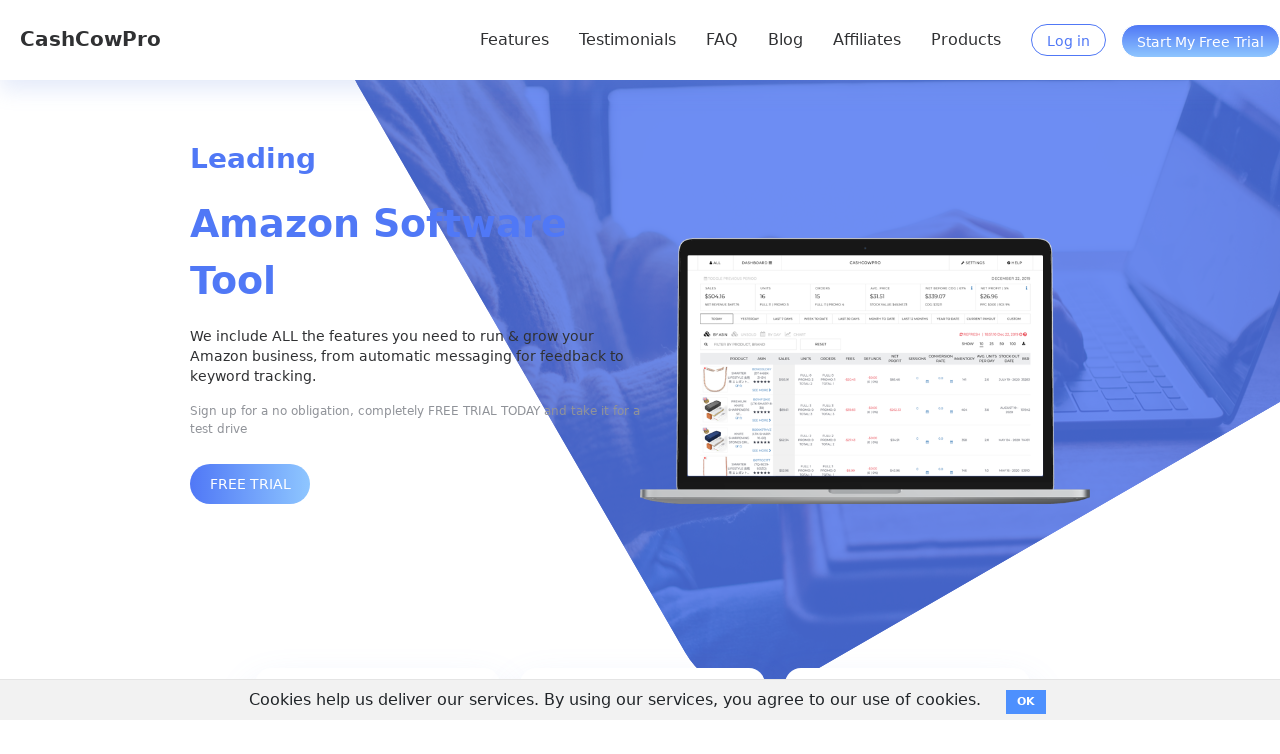

--- FILE ---
content_type: text/html; charset=utf-8
request_url: https://cashcowpro.com/
body_size: 41610
content:
<!DOCTYPE html>
<html>
<head>
<title>CASHCOWPRO : Winning Analytics for Amazon</title>
<link rel="stylesheet" media="all" href="/assets/application-37e35213b3368e1bff2c623ecc354a3c8633407eb9f3b757a34f3d991e7e2a00.css" data-turbolinks-track="reload" />
<link href='/css/bootstrap.min.css' rel='stylesheet'>
<link href='/css/bootstrap-reboot.min.css' rel='stylesheet'>
<link href='/css/bootstrap-grid.min.css' rel='stylesheet'>
<link href='/css/main_1657189281.css?t=1768836343' rel='stylesheet'>
<link href='/swiper/swiper-bundle.min.css' rel='stylesheet'>
<link href='/manifest.json' rel='manifest'>
<script src="/assets/application-e7fbacf87d0b97f926786c49ec437055c52ff66dfd53b424dc45732f2d7a5aec.js" data-turbolinks-track="reload"></script>
<link rel="shortcut icon" type="image/x-icon" href="/assets/favicon-a8f6750d2e88047bcf40c5089cbc996b9d0dce3feffd73f60d8fc61bc7e0a49c.png" />
<meta name="csrf-param" content="authenticity_token" />
<meta name="csrf-token" content="WSrKVWaf4d6VGurMZISmmdkj7KYykMcrmunGTUxynGFAwey3C7DuhI4tg3KJgNw7RL2RiojZz8IBtxmNb5Qcjw==" />
<meta content='text/html; charset=UTF-8' http-equiv='Content-Type'>
<meta charset='utf-8'>
<meta content='CASHCOWPRO, Amazon Analytics, Promotion Planning, A/B Testing, Inventory, Conversion, Buy Box, Page Views, Sessions, Market Metrics, Inventory, Feedback Emails' name='keywords'>
<meta content='CASHCOWPRO' name='description'>
<meta content='' name='author'>
<meta content='width=device-width, initial-scale=1, maximum-scale=1, user-scalable=no' name='viewport'>
<meta content='oQKVV1K8nEuWgZaRwsXEHJyqNSAqQAdDyfEuanXlGTs' name='google-site-verification'>
<meta content='http://www.cashcowpro.com' property='og:url'>
<meta content='website' property='og:type'>
<meta content='Winning Analytics for Amazon' property='og:title'>
<meta content='Test the best title, features, photos and price. Track sales and profits; actionable data. Plan promotions and track your performance Monitor Refunds, Stock, % Conversions and more..All from just $39.97 a month' property='og:description'>
</head>
<body class='home-index'>
<!-- Google Tag Manager (noscript) -->
<noscript><iframe src="https://www.googletagmanager.com/ns.html?id=GTM-5DF9BNN"
height="0" width="0" style="display:none;visibility:hidden"></iframe></noscript>
<!-- End Google Tag Manager (noscript) -->

  <div class="cookies-eu js-cookies-eu">
    <span class="cookies-eu-content-holder">Cookies help us deliver our services. By using our services, you agree to our use of cookies.</span>
    <span class="cookies-eu-button-holder">
    <button class="cookies-eu-ok js-cookies-eu-ok"> OK </button>
    </span>
  </div>

<div class='container'>
<div class='header'>
<div class='header_con'>
<div class='logo'>
CashCowPro
</div>
<div class='header_more'>
<img alt='' src='images/more.svg'>
</div>
<ul class='nav'>
<li class='nav_link features'>Features</li>
<li class='nav_link testimonials'>Testimonials</li>
<li class='nav_link faq'>FAQ</li>
<li class='nav_link blog'><a class="blog_link" target="_blank" href="https://blog.cashcowpro.com/">Blog</a></li>
<li class='nav_link'>
<a class="affiliates_link" target="_blank" href="https://affiliate.blhltd.com/">Affiliates</a>
</li>
<li class='nav_link products'>Products</li>
<li class='nav_btn'>
<a class="sign_in_link" target="_blank" href="https://app.cashcowpro.com/users/sign_in">Log in</a>
</li>
<li class='free_btn active'>Start My Free Trial</li>
</ul>
</div>
</div>
</div>

<div class='container'>
<div class='banner_wrap row'>
<div class='leading col-md-12 col-lg-6 col-sm-12 col-xs-12'>
<p class='lead_title'>Leading</p>
<p class='lead_txt'>Amazon Software Tool</p>
<p class='lead_describe'>
We include ALL the features you need to run & grow your Amazon business,
from automatic messaging for feedback to keyword tracking.
</p>
<p class='sign_up_link'>Sign up for a no obligation, completely FREE TRIAL TODAY and take it for a test drive</p>
<button class='free_trial_btn'>FREE TRIAL</button>
</div>
<div class='banner col-md-12 col-lg-6 col-sm-12 col-xs-12'>
<img class="banner_img_pc" src="/assets/banner-827f58f07b2b5e673348cb1807aa66bb433fb6ccce823fae3daafbab7b1bca14.png" alt="Banner" />
<img class="banner_img_mobile" src="/assets/banner_img_mobile-1317560d6813359819358d666bd160ef4e0852af659cfbefa091961f1f38a6ce.png" alt="Banner img mobile" />
</div>
</div>
<div class='main row'>
<ul class='text-center'>
<li col-lg-3='' col-md-4='' col-sm-12='' col-xs-12=''>
<p class='main_img'><img src="/assets/icon_1-84960154e7e0028ba6fe55347cc7fe7d2b3bde42efe93fd421eaf6d82b774c03.svg" alt="Icon 1" /></p>
<p class='main_text'>Sales Data, Know Your Profit</p>
</li>
<li col-lg-3='' col-md-4='' col-sm-12='' col-xs-12=''>
<p class='main_img'><img src="/assets/icon_2-c7da9978438e5793584d801e2f807a494be9f2fa4e0ba1336b38f4beb1d83c56.svg" alt="Icon 2" /></p>
<p class='main_text'>Keyword Tracking &amp; Performance</p>
</li>
<li col-lg-3='' col-md-4='' col-sm-12='' col-xs-12=''>
<p class='main_img'><img src="/assets/icon_3-c931c8d26dea61eeac64a2e4a5b0796697a8f7809b5e4702389064de8583957b.svg" alt="Icon 3" /></p>
<p class='main_text'>UNLIMITED Emails for Review Collection</p>
</li>
<li col-lg-3='' col-md-4='' col-sm-12='' col-xs-12=''>
<p class='main_img'><img src="/assets/icon_4-754ddeeb5e72ec18cf25b666a0a1e278a992b029a58e4c678eb546b73c4d1c97.svg" alt="Icon 4" /></p>
<p class='main_text'>Top 20 Million Amazon Product Selector, including a FREE Chrome Extension</p>
</li>
<li col-lg-3='' col-md-4='' col-sm-12='' col-xs-12=''>
<p class='main_img'><img src="/assets/icon_5-13c2fc577d934da53bf27a291b2d8254a44daf0a752f897c16cd5eb825ad0ebc.svg" alt="Icon 5" /></p>
<p class='main_text'>Inventory Monitoring</p>
</li>
<li col-lg-3='' col-md-4='' col-sm-12='' col-xs-12=''>
<p class='main_img'><img src="/assets/icon_6-ef1939e79f388a6647bee7f2835323a6c987deff7bd7f838f98029fcbaf64d62.svg" alt="Icon 6" /></p>
<p class='main_text'>Automatic Reporting</p>
</li>
<li col-lg-3='' col-md-4='' col-sm-12='' col-xs-12=''>
<p class='main_img'><img src="/assets/icon_7-4ee2ed92be9ebf211a5d8e721779e1e1ea737e29db066b32dae113054c44783f.svg" alt="Icon 7" /></p>
<p class='main_text'>Performance &amp; Conversion %</p>
</li>
<li col-lg-3='' col-md-4='' col-sm-12='' col-xs-12=''>
<p class='main_img'><img src="/assets/icon_8-3790833a485cdc8a04289d1f024743f3d93bf3dd3197d791b9d42bd60be9aad0.svg" alt="Icon 8" /></p>
<p class='main_text'>AB Test AUTO Listing Optimization</p>
</li>
</ul>
</div>
</div>
<div class='learn_more_main'>
<div class='learn_more'>
<p class='learn_more_text'>
ALL for only
<del>$99.70</del>
<span>$49.97</span>
Per Month.
</p>
<p class='learn_more_button'>
<button id='learn_more_button'>START MY FREE TRIAL NOW!</button>
</p>
</div>
</div>

<div class='container'>
<div class='main1' id='main1'>
<div class='main1_img'>
<img alt='' src='/images/sales_data.png'>
</div>
<div class='main1_text'>
<p class='sales_data_title'>Sales Data:</p>
<p class='sales_data_title'>Know Your Profit. Real Time</p>
<p class='sales_data_body pb_num'>Check each SKU in seconds</p>
<p class='sales_data_body pt_num'>Know your numbers, then take ACTION to boost growth</p>
<ul class='sales_data_list'>
<li>Real time Sales, Profits, Promotions and Refunds</li>
<li>BSR & Ranking</li>
<li>You vs Your Competition</li>
<li>Stock Level & Sales Velocity</li>
</ul>
</div>
</div>
<div class='main2 keyword_tracking'>
<div class='main2_text'>
<p class='sales_data_title'>Keyword Tracking</p>
<p class='sales_data_body pb_num span_text_after'>Know Your Rank: Up to 100 keywords tracked per product</p>
<p class='sales_data_body pt_num span_text_hide'>Track your ranking across all your main keywords</p>
<ul class='sales_data_list'>
<li>Monitor Your Performance</li>
<li>Keyword Suggestion Tool, Hundreds of New Keywords</li>
<li>Check Keyword Competitiveness</li>
<li>Listing Analyzer & Optimizer</li>
</ul>
</div>
<div class='main2_img'>
<img alt='' src='/images/main2.png'>
</div>
</div>
<div class='main1 left_main1'>
<div class='main1_img'>
<img alt='' src='/images/main3.png'>
</div>
<div class='main1_text'>
<p class='sales_data_title'>Automated Feedback Collection. Get Organic Reviews</p>
<p class='sales_data_body pb_num reviews_after'>Zap Negative Reviews</p>
<p class='sales_data_body pt_num reviews_hide'>Automatically email customers & get more positive reviews</p>
<ul class='sales_data_list'>
<li>UNLIMITED EMAILS, for all marketplaces</li>
<li>100% Automatic. Set Up Once, Collect Feedback While You Sleep</li>
<li>Easy to Use. Prevents Negative Feedback</li>
<li>Grade A+ Amazon Compliant & Optimized Email Send Times</li>
<li>Get More Organic Reviews Now</li>
</ul>
</div>
</div>
<div class='main2 right_main1'>
<div class='main2_text'>
<p class='sales_data_title'>Global #1 Advanced</p>
<p class='sales_data_title'>Top 20 Million Best Sellers</p>
<p class='sales_data_body'>See the most profitable products</p>
<ul class='sales_data_list'>
<li>Find & Invest in the Most Profitable Products</li>
<li>Scan Millions of Products in Seconds</li>
<li>Includes a FREE Chrome Extension</li>
<li>Get 100s of New Product Ideas, Fast</li>
</ul>
</div>
<div class='main2_img'>
<img alt='' src='/images/main4.png'>
</div>
</div>
<div class='main1 left_main2'>
<div class='main1_img'>
<img alt='' src='/images/main5.png'>
</div>
<div class='main1_text'>
<p class='sales_data_title'>Inventory Monitoring</p>
<p class='sales_data_body pb_num sales_after'>Know Your Sales</p>
<p class='sales_data_body pt_num sales_hide'>Easily track your sales performance & don’t run out of stock again</p>
<ul class='sales_data_list'>
<li>Prevent Stock Outs</li>
<li>Sales Velocity Calculator</li>
<li>Predicts When You Will Run Out of Stock</li>
<li>Check All SKU’s in Seconds</li>
</ul>
</div>
</div>
<div class='main2 page_views'>
<div class='main2_text'>
<p class='sales_data_title'>Page Views & Conversion %</p>
<p class='sales_data_body pb_num performance_after'>Know Your Performance</p>
<p class='sales_data_body pt_num performance_hide'>See You vs Your Competition in Seconds. ACTIONABLE Tips</p>
<ul class='sales_data_list'>
<li>Your Price vs Top Competitors</li>
<li>Your Conversion Rate Trends & Page Views</li>
<li>Monitor Changes in Reviews</li>
<li>Your Sales vs Your Competition</li>
</ul>
</div>
<div class='main2_img'>
<img alt='' src='/images/main6.png'>
</div>
</div>
<div class='main1 testing_tool'>
<div class='main1_img'>
<img alt='' src='/images/main7.png'>
</div>
<div class='main1_text'>
<p class='sales_data_title'>AB Split Testing Tool.</p>
<p class='sales_data_title'>Which Price = Highest Profit?</p>
<p class='sales_data_body pb_num'>Optimize Your Listing</p>
<p class='sales_data_body pt_num'>Know which price will get you the most sales. Automatic Testing</p>
<ul class='sales_data_list'>
<li>Test Price / Title / Main Image & Features</li>
<li>100% Automatic. Set Up & Let it Run</li>
<li>Sales & Conversion Rate for Each Variation</li>
<li>100% Optimize Your Listing. This Can Make You $$$ Fast</li>
</ul>
</div>
</div>
</div>

<div class='user_evaluation_head' id='user_evaluation_head'>
What Our Users Say
</div>
<div class='user_evaluation_main'>
<ul>
<li>
<p class='user_picture'>
<img alt='' src='/images/picture1.png'>
</p>
<div class='user_picture_head'>Jon Harris</div>
<div class='user_picture_span'>THE KIDS STORE</div>
<div class='user_picture_describe'>Awesome software. Now I can monitor my conversion rate and profits easily</div>
</li>
<li>
<p class='user_picture'>
<img alt='' src='/images/picture2.png'>
</p>
<div class='user_picture_head'>Mike Coal</div>
<div class='user_picture_span'>EXTREME SPORTS</div>
<div class='user_picture_describe'>Easy to use dashboard. Clean and practical – a lot of great features!</div>
</li>
<li>
<p class='user_picture'>
<img alt='' src='/images/picture3.png'>
</p>
<div class='user_picture_head'>Tim Roberts</div>
<div class='user_picture_span'>SINO SOURCING</div>
<div class='user_picture_describe'>I choose the best title for my product and boosted sales by more than 20% in 2 weeks!</div>
</li>
</ul>
</div>

<div class='sales' id='sales'>
<div class='sales_title'>Explode Sales on Amazon Now</div>
<div class='sales_describe'>
Signup takes 5 minutes and your data is
<a>AUTOMATICALLY</a>
downloaded within 24 hours
</div>
<div class='sales_describe'>
Sign up for a no obligation, completely
<a>FREE</a>
Trial TODAY and take it for a test drive
</div>
<div class='sales_describe'>You won't want to give this Ferrari back</div>
</div>
<div class='set_meal_type'>
<ul>
<li>
<h2 class='set_meal_head'>Monthly</h2>
<p class='set_meal_price'>
$19.99
<span class='set_meal_unit'>/mo</span>
</p>
<p class='set_meal_diff'>1 unified seller account</p>
<p class='set_meal_diff'>Up to 1,000 orders per month</p>
<p class='set_meal_desc'>Keywords Tracking</p>
<p class='set_meal_desc'>Sales Data</p>
<p class='set_meal_desc'>Inventory Monitoring</p>
<p class='set_meal_desc'>Automatic Reporting</p>
<p class='set_meal_desc'>AB Test AUTO Listing Optimization</p>
<p class='set_meal_desc'>Unlimited Emails for Review Collection</p>

<form action='https://app.cashcowpro.com/charge?plan=price_1PQgmmHs0Ykyiv74oY7rG5Hs' method='POST'>
<a class="btn btn-default monthly-single-trial-btn" href="#" data-target="#new-account-modal" data-whatever="$19.99/mo" data-toggle="modal" data-keyboard="false" data-backdrop="static">Start 10-Days Free Trial</a>
<input type="hidden" name="stripeToken" />
<input type="hidden" name="stripeEmail" />



</form>
</li>
<li>
<h2 class='set_meal_head'>Monthly</h2>
<p class='set_meal_price'>
$29.99
<span class='set_meal_unit'>/mo</span>
</p>
<p class='set_meal_diff'>2 unified seller account</p>
<p class='set_meal_diff'>Up to 4,000 orders per month</p>
<p class='set_meal_desc'>Keywords Tracking</p>
<p class='set_meal_desc'>Sales Data</p>
<p class='set_meal_desc'>Inventory Monitoring</p>
<p class='set_meal_desc'>Automatic Reporting</p>
<p class='set_meal_desc'>AB Test AUTO Listing Optimization</p>
<p class='set_meal_desc'>Unlimited Emails for Review Collection</p>

<form action='https://app.cashcowpro.com/charge?plan=price_1PQgimHs0Ykyiv74jYM94EL8' method='POST'>
<a class="btn btn-default monthly-double-trial-btn" href="#" data-target="#new-account-modal" data-whatever="$29.99/mo" data-toggle="modal" data-keyboard="false" data-backdrop="static">Start 10-Days Free Trial</a>
<input type="hidden" name="stripeToken" />
<input type="hidden" name="stripeEmail" />



</form>
</li>
<li>
<h2 class='set_meal_head'>Monthly</h2>
<p class='set_meal_price'>
$49.97
<span class='set_meal_unit'>/mo</span>
</p>
<p class='set_meal_diff'>4 unified seller account</p>
<p class='set_meal_diff'>Up to 20,000 orders per month</p>
<p class='set_meal_desc'>Keywords Tracking</p>
<p class='set_meal_desc'>Sales Data</p>
<p class='set_meal_desc'>Inventory Monitoring</p>
<p class='set_meal_desc'>Automatic Reporting</p>
<p class='set_meal_desc'>AB Test AUTO Listing Optimization</p>
<p class='set_meal_desc'>Unlimited Emails for Review Collection</p>

<form action='https://app.cashcowpro.com/charge?plan=price_1I24MzHs0Ykyiv74FJ5mo4lH' method='POST'>
<a class="btn btn-default monthly-trial-btn" href="#" data-target="#new-account-modal" data-whatever="$49.97/mo" data-toggle="modal" data-keyboard="false" data-backdrop="static">Start 10-Days Free Trial</a>
<input type="hidden" name="stripeToken" />
<input type="hidden" name="stripeEmail" />



</form>
</li>
<li>
<h2 class='set_meal_head'>Monthly</h2>
<p class='set_meal_price'>
$299.99
<span class='set_meal_unit'>/mo</span>
</p>
<p class='set_meal_diff'>10 unified seller account</p>
<p class='set_meal_diff'>Up to 150,000 orders per month</p>
<p class='set_meal_desc'>Keywords Tracking</p>
<p class='set_meal_desc'>Sales Data</p>
<p class='set_meal_desc'>Inventory Monitoring</p>
<p class='set_meal_desc'>Automatic Reporting</p>
<p class='set_meal_desc'>AB Test AUTO Listing Optimization</p>
<p class='set_meal_desc'>Unlimited Emails for Review Collection</p>

<form action='https://app.cashcowpro.com/charge?plan=price_1PSqNZHs0Ykyiv74rUWTomLX' method='POST'>
<a class="btn btn-default monthly-triple-trial-btn" href="#" data-target="#new-account-modal" data-whatever="$299.99/mo" data-toggle="modal" data-keyboard="false" data-backdrop="static">Start 10-Days Free Trial</a>
<input type="hidden" name="stripeToken" />
<input type="hidden" name="stripeEmail" />



</form>
</li>
<li>
<h2 class='set_meal_head'>Monthly</h2>
<p class='set_meal_price'>
$599.99
<span class='set_meal_unit'>/mo</span>
</p>
<p class='set_meal_diff'>20 unified seller account</p>
<p class='set_meal_diff'>Up to 300,000 orders per month</p>
<p class='set_meal_desc'>Keywords Tracking</p>
<p class='set_meal_desc'>Sales Data</p>
<p class='set_meal_desc'>Inventory Monitoring</p>
<p class='set_meal_desc'>Automatic Reporting</p>
<p class='set_meal_desc'>AB Test AUTO Listing Optimization</p>
<p class='set_meal_desc'>Unlimited Emails for Review Collection</p>

<form action='https://app.cashcowpro.com/charge?plan=price_1PSqNZHs0Ykyiv74rUWTomLX' method='POST'>
<a class="btn btn-default monthly-quadrant-trial-btn" href="#" data-target="#new-account-modal" data-whatever="$599.99/mo" data-toggle="modal" data-keyboard="false" data-backdrop="static">Start 10-Days Free Trial</a>
<input type="hidden" name="stripeToken" />
<input type="hidden" name="stripeEmail" />



</form>
</li>
<li>
<h2 class='set_meal_head'>Annual</h2>
<p class='set_meal_price'>
$497
<span class='set_meal_unit'>/yr</span>
</p>
<p class='set_meal_diff'>5 unified seller account</p>
<p class='set_meal_diff'>Up to 30,000 orders per month</p>
<p class='set_meal_desc'>Keywords Tracking</p>
<p class='set_meal_desc'>Sales Data</p>
<p class='set_meal_desc'>Inventory Monitoring</p>
<p class='set_meal_desc'>Automatic Reporting</p>
<p class='set_meal_desc'>AB Test AUTO Listing Optimization</p>
<p class='set_meal_desc'>Unlimited Emails for Review Collection</p>

<form action='https://app.cashcowpro.com/charge?plan=price_1I24NgHs0Ykyiv74N2Wpt19d' method='POST'>
<a class="btn btn-default annual-trial-btn" href="#" data-target="#new-account-modal" data-whatever="$497/yr" data-toggle="modal" data-keyboard="false" data-backdrop="static">Start 10-Days Free Trial</a>
<input type="hidden" name="stripeToken" />
<input type="hidden" name="stripeEmail" />



</form>
</li>
</ul>
</div>

<div aria-hidden class='modal fade' id='new-account-modal' role='dialog' tabindex='-1'>
<div class='modal-dialog modal-dialog-centered' role='document'>
<div class='modal-content'>
<div class='modal-header'>
<button aria-label='Close' class='close' data-dismiss='modal' type='button'>
<span aria-hidden='true'>×</span>
</button>
</div>
<div class='modal-body'>
<form id='createAccountForm'>
<div class='form-group'>
<p class='modal-title text-center'>Create Account</p>
<p class='modal-subtitle text-center'>Get Started with your Pro plan for $49.97/mo</p>
</div>
<div class='form-group email'>
<input type="email" name="email" id="email" class="form-control text-center" required="required" placeholder="Your Email" />
</div>
<div class='form-group verification_code'>
<input type="text" name="verification_code" id="verification_code" class="form-control text-center" required="required" placeholder="Email Verification Code" data-parsley-type="number" />
<button class='btn form-control text-center' id='send-code'>Send Code</button>
</div>
<div class='form-group password'>
<input type="password" name="password" id="password" class="form-control text-center" required="required" placeholder="Your Password" data-parsley-required="true" />
</div>
<div class='form-group confirm_password'>
<input type="password" name="confirm_password" id="confirm_password" class="form-control text-center" required="required" placeholder="Confirm Password" data-parsley-required="true" data-parsley-equalto="input#password" />
</div>
<div class='form-group'>
<input name='plan_id' type='hidden' value=''>
<button class='btn form-control text-center' id='account-create'>Create Account</button>
</div>
</form>
</div>
<div class='modal-footer text-center'>
<div class='services-terms'>
By signing up you are agreeing to our
<a class='privacy-policy' href='/privacy' target='_blank'>Privacy Policy</a>
and
<a class='terms-services' href='/terms' target='_blank'>Terms of Services.</a>
You will also be automaticaly added to our newsletter (unsubscribe any time).
</div>
</div>
</div>
</div>
</div>
<style>
  .modal-dialog {
    max-width: 600px !important;
  }
  
  .modal-content {
    height: auto;
    border-radius: 8px;
  }
  
  .modal-header {
    border-bottom: none !important;
    padding-top: 8px;
    padding-bottom: 0;
  }
  
  .modal-footer {
    border-top: none !important;
  }
  
  form#createAccountForm {
    width: 300px;
    margin: 0 auto;
  }
  
  .services-terms {
    font-size: 12px;
    padding: 0 55px;
  }
  
  .privacy-policy, .terms-services {
    text-decoration: underline;
  }
  
  .form-group input {
    height: 38px;
    font-size: 12px;
  }
  
  button#account-create {
    background: #5078F6;
    color: #fff;
    height: 40px;
    border-radius: 24px;
    border: 1px solid rgba(80, 120, 246, 1);
    margin: 5px auto;
  }
  
  p.modal-title {
    font-size: 24px;
  }
  
  p.modal-subtitle {
    font-size: 12px;
    margin-top: 10px;
  }
  
  .verification_code {
    display: flex;
  }
  
  button#send-code {
    background-color: deepskyblue;
    color: #fff;
    margin-left: 10px;
    width: 120px;
    height: 38px;
    font-size: 12px;
    padding: 0 10px;
  }
</style>

<div class='question_lists' id='question_lists'>
<h2>Frequently Asked Questions</h2>
<div class='question_lists_main row'>
<div class='question_lists_box col-lg-6'>
<ul class='question_lists_ul'>
<li>
Which Amazon Marketplaces do you support?
<div>Currently we support the USA, Canada, Mexico, UK/EU, Japan, India, Australia and UAE. Sign up today and we will email you once it's ready!</div>
</li>
<li>
Do I have to setup the software?
<div>Other than a quick sign up it's all automatic. Sign up takes less than 5 minutes. After you sign up we automatically get your data in 24 hours or less. Input your main keyword for each product and the landed price and you're ready to go!</div>
</li>
<li>
What if I want to know more first?
<div>
Sign up for a totally FREE no obligation trial and take it for a test drive. You won't want to give this Ferrari back. Email us anytime at hello@cashcowpro.com if there is anything else you need to know.
</div>
</li>
<li>
How many products can I have on my account?
<div>We currently limit this to 10,000 products so we can keep high performance levels for all our users. We do review & work with users with over 10,000 products on a case by case basis because we want you to have an optimal experience. Sign up for a FREE trial and we will be in contact if there is a way for us to optimize your performance.</div>
</li>
</ul>
</div>
<div class='question_lists_box col-lg-6'>
<ul class='question_lists_ul'>
<li>
Why should I get this software？
<div>Know your numbers, win the Amazon game. Track your keywords, find great new product ideas, AB Test the most profitable prices. Normally people pay $120 + a month for Sales Data ($60 to $100+), Keyword Tracking ($50 +), AB testing ($100 +) and Feedback Collection ($20+) but we have industry leading features from $49.7 a month. And it's all in one great platform, sign up for a no obligation free trial and take it for a test ride.</div>
</li>
<li>
What if I want to cancel?
<div>Cancel anytime and we will stop charging you at the end of your current billing cycle. If you cancel during the trial you will not be charged.</div>
</li>
<li>
How do I use the software？
<div>Every feature has a video and article explaining how to use it to powerfully boost your Amazon FBA business, and if you need any additional help you can contact us at hello@cashcowpro.com.</div>
</li>
<li>
How often is data updated?
<div>We get your latest sales data from Amazon every 15 to 30 minutes. Sometimes it takes Amazon a few minutes to 48 hours to reflect changes you make in Seller Central, as soon as they are processed we instantly show them.</div>
</li>
</ul>
</div>
</div>
</div>

<div class='products_list' id='products_list'>
<div class='swiper-no-swiping' id='scroll-wrapper'>
<h1>All The Tools You Need To Sell More On Amazon</h1>
<div class='swiper-container'>
<div class='swiper-wrapper'>
<div class='swiper-slide'>
<a href='https://seller.myvipon.com/' id='to-vipon' target='_blank'>
<div class='swiper-content'>
<div class='swiper-image bg1'>
<img alt='Vipon' src='./images/vipon.png'>
</div>
<div class='swiper-text'>
<img alt='Vipon Logo' src='./images/vipon-logo.png'>
<h2>The largest  Deal Site for Amazon</h2>
<p>
Skyrocket your Amazon sales and grow your business with millions of engaged audience who are always on the
lookout for a great deal.
</p>
</div>
</div>
</a>
</div>
<div class='swiper-slide'>
<a href='https://cashcowpro.com/' id='to-cashcowpro' target='_blank'>
<div class='swiper-content'>
<div class='swiper-image bg2'>
<img alt='CashCowPro' src='./images/cashcowpro.png'>
</div>
<div class='swiper-text'>
<img alt='CashCowPro Logo' src='./images/cashcowpro-logo.png'>
<h2>Leading Software for Amazon</h2>
<p>
The easiest way to track your Amazon profits every single day. Discover insights to grow profit for
unlimited products.
</p>
</div>
</div>
</a>
</div>
<div class='swiper-slide'>
<a href='https://www.amztrackers.com/' id='to-amztracker' target='_blank'>
<div class='swiper-content'>
<div class='swiper-image bg5'>
<img alt='Tracker' src='./images/tracker.png'>
</div>
<div class='swiper-text'>
<img alt='Tracker Logo' src='./images/tracker-logo.png'>
<h2>Your Total Solution for Amazon</h2>
<p>Realise the full potential of your Amazon store with this all-in-one integrated tool.</p>
</div>
</div>
</a>
</div>
</div>
<div class='swiper-button-next'></div>
<div class='swiper-button-prev'></div>
</div>
</div>
</div>
<script src='/swiper/swiper-bundle.min.js'></script>
<style>
  #scroll-wrapper>h1 {
      font-size: 32px;
      font-weight: 700;
      text-align: center;
      color: #303133;
      line-height: 38px;
      margin: 0 0 60px 0;
      padding-top: 50px;
  }
  
  #scroll-wrapper .swiper-container {
      width: 100%;
      min-height: 550px;
  }
  
  #scroll-wrapper .swiper-slide {
      text-align: center;
      font-size: 18px;
      background: #fff;
  }
  
  #scroll-wrapper .swiper-wrapper .swiper-image {
      height: 269px;
      width: 100%;
      display: flex;
      justify-content: center;
      align-items: flex-end;
  }
  
  #scroll-wrapper .swiper-image img {
      display: block;
      width: 100%;
      margin: 0 50px;
      height: 219px;
  }
  
  #scroll-wrapper .swiper-content {
      margin: 0 15px;
      border: 1px solid #cccccc;
      background: #fff;
      min-height: 476px;
  }
  
  #scroll-wrapper .swiper-text img {
      display: block;
      margin: auto;
      height: 19px;
      padding-top: 37px;
  }
  
  #scroll-wrapper .swiper-text h2 {
      line-height: 19px;
      font-size: 16px;
      font-weight: 700;
      color: #333333;
      margin: 26px 0 14px 0;
  }
  
  #scroll-wrapper .swiper-text p {
      font-size: 14px;
      text-align: center;
      color: #666666;
      line-height: 17px;
      padding: 0 38px;
  }
  
  #scroll-wrapper .swiper-button-next,
  #scroll-wrapper .swiper-button-prev {
      top: 34%;
      background: rgba(51, 51, 51, 0.2);
      width: 34px;
      height: 62px;
      outline: none;
  }
  
  #scroll-wrapper .swiper-button-next,
  #scroll-wrapper .swiper-container-rtl .swiper-button-prev {
      right: 16px;
  }
  
  #scroll-wrapper .swiper-button-prev,
  #scroll-wrapper .swiper-container-rtl .swiper-button-next {
      left: 16px;
  }
  
  #scroll-wrapper .swiper-button-next:after,
  #scroll-wrapper .swiper-container-rtl .swiper-button-prev:after,
  #scroll-wrapper .swiper-button-prev:after,
  #scroll-wrapper .swiper-container-rtl .swiper-button-next:after {
      font-size: 20px;
      color: #fff;
  }
</style>
<script>
  var swiper = new Swiper('.swiper-container', {
      slidesPerView: 3,
      navigation: {
          nextEl: '.swiper-button-next',
          prevEl: '.swiper-button-prev'
      },
      loop: true,
      speed: 600,
      grabCursor: true,
      parallax: true,
      autoplay: {
          delay: 3000
      }
  });
  
  swiper.el.onmouseover = function() {
      swiper.autoplay.stop();
  }
  
  swiper.el.onmouseout = function() {
      swiper.autoplay.start();
  }
</script>

<script>
  window._stripe_config = {
    'name' : 'CASHCOWPRO',
    'description' : "",
    'currency' : "USD",
    'image' : "https://cashcowpro.com/assets/marketplace-b7967f350f704ae197c7b9597acf001a7ac436a99631a0d11985c0809bfca726.png",
    'key' : "pk_live_51HeXLtHs0Ykyiv74uwotBTwmJWnRvBgzwHk2d7OuBhUDgo3C069yJxYywIY7TWE7n0a0kDF6S3iHHQ9JSb72GYRn00KyfrCZJW",
    'locale' : "auto",
    'panelLabel' : "Subscribe"
  }
  
  $('#new-account-modal').on('show.bs.modal', function(event) {
    var button = $(event.relatedTarget);
    var recipient = button.data('whatever');
    var modal = $(this);
    modal.find('.modal-subtitle').text('Get started with your plan for ' + recipient);
  
    $('input[name=email]').val("");
    $('input[name=password]').val("");
    $('input[name=confirm_password]').val("");
    $('input[name=verification_code]').val("");
    $('button#account-create').prop('disabled', true);
  
    switch (recipient) {
      case "$16.99/mo":
        window._stripe_config.description = "10 Day Free Trial - $16.99 Billed Monthly";
        $('input[name=plan_id]').val("price_1PQgxoHs0Ykyiv74CES8HYN4");
        break;
      case "$19.99/mo":
        window._stripe_config.description = "10 Day Free Trial - $19.99 Billed Monthly";
        $('input[name=plan_id]').val("price_1PQgmmHs0Ykyiv74oY7rG5Hs");
        break;
      case "$25.49/mo":
        window._stripe_config.description = "10 Day Free Trial - $25.49 Billed Monthly";
        $('input[name=plan_id]').val("price_1PQgimHs0Ykyiv74jYM94EL8");
        break;
      case "$29.99/mo":
        window._stripe_config.description = "10 Day Free Trial - $29.99 Billed Monthly";
        $('input[name=plan_id]').val("price_1PQgimHs0Ykyiv74jYM94EL8");
        break;
      case "$42.47/mo":
        window._stripe_config.description = "10 Day Free Trial - $42.47 Billed Monthly";
        $('input[name=plan_id]').val("price_1I24NxHs0Ykyiv74hB6Z90KD");
        break;
      case "$49.97/mo":
        window._stripe_config.description = "10 Day Free Trial - $49.97 Billed Monthly";
        $('input[name=plan_id]').val("price_1I24MzHs0Ykyiv74FJ5mo4lH");
        break;
      case "$254.99/mo":
        window._stripe_config.description = "10 Day Free Trial - $254.99 Billed Monthly";
        $('input[name=plan_id]').val("price_1PSqP9Hs0Ykyiv74TwbCfYZn");
        break;
      case "$299.99/mo":
        window._stripe_config.description = "10 Day Free Trial - $299.99 Billed Monthly";
        $('input[name=plan_id]').val("price_1PSqNZHs0Ykyiv74rUWTomLX");
        break;
      case "$422/yr":
        window._stripe_config.description = "10 Day Free Trial - $422 Billed Monthly";
        $('input[name=plan_id]').val("price_1I24O2Hs0Ykyiv74O3aDOR60");
        break;
      case "$497/mo":
        window._stripe_config.description = "10 Day Free Trial - $497 Billed Monthly";
        $('input[name=plan_id]').val("price_1I24NgHs0Ykyiv74N2Wpt19d");
        break;
      case "$509.99/mo":
        window._stripe_config.description = "10 Day Free Trial - $509.99 Billed Monthly";
        $('input[name=plan_id]').val("price_1PSqPeHs0Ykyiv74mh8yF9T5");
        break;
      case "$599.99/mo":
        window._stripe_config.description = "10 Day Free Trial - $599.99 Billed Monthly";
        $('input[name=plan_id]').val("price_1PSqNZHs0Ykyiv74rUWTomLX");
        break;
    }
  });
  
  var handler = null;
  $('#account-create').on('click', function(event) {
    var email = $('input[name=email]').val();
    var password = $('input[name=password]').val();
    var confirm_password = $('input[name=confirm_password]').val();
    var verification_code = $('input[name=verification_code]').val();
    var pattern = /^\b[A-Z0-9._%-]+@[A-Z0-9.-]+\.[A-Z]{2,4}\b$/i;
  
    if (email.trim().length == 0 || password.trim().length == 0 || confirm_password.trim().length == 0 || verification_code.trim().length == 0) {
      alert("Please type your email or email verification code or password or confirm password!")
    } else {
      if (!pattern.test(email)) {
        alert('Not a valid e-mail address');
      } else {
        if (password.trim() == confirm_password.trim()) {
          $('button#account-create').prop('disabled', true);
          $.get("create_account", { data: $('form#createAccountForm').serialize() }, function(res) {
            if(res.success == 1) {
              $('#new-account-modal').modal('hide');
              $(".close").click();
  
              handler = StripeCheckout.configure({
                key: window._stripe_config.key,
                locale: window._stripe_config.locale,
                email: email,
                token: function(stripeToken) {
                  $("input[name=stripeToken]").val(stripeToken.id);
                  $("input[name=stripeEmail]").val(email);
  
                  if (window._stripe_config.description == "10 Day Free Trial - $42.47 Billed Monthly") {
                    $('.affiliate-monthly-trial-btn').parent().submit();
                  } else if (window._stripe_config.description == "10 Day Free Trial - $49.97 Billed Monthly") {
                    $('.monthly-trial-btn').parent().submit();
                  } else if (window._stripe_config.description == "10 Day Free Trial - $422 Billed Annually") {
                    $('.affiliate-annual-trial-btn').parent().submit();
                  } else if (window._stripe_config.description == "10 Day Free Trial - $497 Billed Annually") {
                    $('.annual-trial-btn').parent().submit();
                  } else if (window._stripe_config.description == "10 Day Free Trial - $16.99 Billed Monthly") {
                    $('.affiliate-monthly-single-trial-btn').parent().submit();
                  } else if (window._stripe_config.description == "10 Day Free Trial - $19.99 Billed Monthly") {
                    $('.monthly-single-trial-btn').parent().submit();
                  } else if (window._stripe_config.description == "10 Day Free Trial - $25.49 Billed Monthly") {
                    $('.affiliate-monthly-double-trial-btn').parent().submit();
                  } else if (window._stripe_config.description == "10 Day Free Trial - $29.99 Billed Monthly") {
                    $('.monthly-double-trial-btn').parent().submit();
                  } else if (window._stripe_config.description == "10 Day Free Trial - $299.99 Billed Monthly") {
                    $('.monthly-triple-trial-btn').parent().submit();
                  } else if (window._stripe_config.description == "10 Day Free Trial - $254.99 Billed Monthly") {
                    $('.affiliate-monthly-triple-trial-btn').parent().submit();
                  } else if (window._stripe_config.description == "10 Day Free Trial - $509.99 Billed Monthly") {
                    $('.affiliate-monthly-quadrant-trial-btn').parent().submit();
                  } else if (window._stripe_config.description == "10 Day Free Trial - $599.99 Billed Monthly") {
                    $('.monthly-quadrant-trial-btn').parent().submit();
                  }
                }
              });
  
              handler.open({
                name: window._stripe_config.name,
                description: window._stripe_config.description,
                panelLabel: window._stripe_config.panelLabel,
                image: window._stripe_config.image
              });
            } else {
              alert(res.message);
              $('button#account-create').prop('disabled', false);
            }
          })
        } else {
          alert("The two passwords you entered do not match. Please try again!")
        }
      }
    }
  
    event.preventDefault();
  });
  
  window.addEventListener('popstate', function(){
   handler.close();
  });
  
  var timing;
  var codeTimer;
  $('#send-code').on('click', function(event) {
    var email = $('input[name=email]').val();
    var pattern = /^\b[A-Z0-9._%-]+@[A-Z0-9.-]+\.[A-Z]{2,4}\b$/i;
  
    if (email.trim().length == 0 || !pattern.test(email)) {
      alert("Please enter a valid email address!");
    } else {
      $('button#send-code').prop('disabled', true);
      $.get("verification_code", { data: $('form#createAccountForm').serialize() }, function(res) {
        if(res.success == 1) {
          timing = 60;
          $('button#send-code').html(timing);
  
          codeTimer = setInterval(function() {
            --timing;
            $('button#send-code').html(timing);
            if (timing === 55) {
              $('button#account-create').prop('disabled', false);
            }
            if (timing === 0) {
              clearInterval(codeTimer);
              $('button#send-code').prop('disabled', false);
              $('button#send-code').html("Send Code");
            }
          }, 1000);
        } else {
          alert(res.message);
          $('button#send-code').prop('disabled', false);
        }
      })
    }
  
    event.preventDefault();
  })
</script>

<script>
  (function() {
    (function(i, s, o, g, r, a, m) {
      i['GoogleAnalyticsObject'] = r;
      i[r] = i[r] || function() {
        (i[r].q = i[r].q || []).push(arguments);
      };
      i[r].l = 1 * new Date;
      a = s.createElement(o);
      m = s.getElementsByTagName(o)[0];
      a.async = 1;
      a.src = g;
      m.parentNode.insertBefore(a, m);
    })(window, document, 'script', '//www.google-analytics.com/analytics.js', 'ga');
  
    ga('create', 'UA-72342018-1', 'auto');
  
    ga('send', 'pageview');
  
  }).call(this);
</script>

<script>
  (function() {
    var adroll_adv_id, adroll_pix_id;
  
    adroll_adv_id = 'VEO2X2ALBFFM5I4FVTR6IE';
  
    adroll_pix_id = '47OCYQSNDVDEVENSKI7MIA';
  
    (function() {
      var _onload;
      _onload = function() {
        var __adroll_loaded, host, scr;
        if (document.readyState && !/loaded|complete/.test(document.readyState)) {
          setTimeout(_onload, 10);
          return;
        }
        if (!window.__adroll_loaded) {
          __adroll_loaded = true;
          setTimeout(_onload, 50);
          return;
        }
        scr = document.createElement('script');
        host = 'https:' === document.location.protocol ? 'https://s.adroll.com' : 'http://a.adroll.com';
        scr.setAttribute('async', 'true');
        scr.type = 'text/javascript';
        scr.src = host + '/j/roundtrip.js';
        ((document.getElementsByTagName('head') || [null])[0] || document.getElementsByTagName('script')[0].parentNode).appendChild(scr);
      };
      if (window.addEventListener) {
        window.addEventListener('load', _onload, false);
      } else {
        window.attachEvent('onload', _onload);
      }
    })();
  
  }).call(this);
</script>

<script src='https://checkout.stripe.com/checkout.js'></script>

<div class='footer'>
<div class='row'>
<div class='col-xs-3 col-sm-3 col-md-3'>
<div class='text-center'><a class="terms_conditions" href="/terms">TERMS &amp; CONDITIONS</a></div>
</div>
<div class='col-xs-3 col-sm-3 col-md-3'>
<div class='text-center'><a class="privacy_policy" href="/privacy">PRIVACY POLICY</a></div>
</div>
<div class='col-xs-3 col-sm-3 col-md-3'>
<div class='text-center'><a class="affiliates_link" target="_blank" href="https://affiliate.blhltd.com/">AFFILIATES</a></div>
</div>
<div class='col-xs-3 col-sm-3 col-md-3'>
<div class='text-center'>
<span>CONTACT US:</span>
<a href='mailto:hello@cashcowpro.com'>
<image src='../images/email-fill.png'></image>
</a>
<a href='https://www.facebook.com/groups/746435485487702/' target='_blank'>
<image src='../images/facebook-facebook.png' style='width: 16px; height: 16px'></image>
</a>
</div>
</div>
</div>
<p>
© 2026. CASHCOWPRO.
</p>
</div>
<div class='return_top'>
<img alt='' src='images/return_top.svg'>
</div>
<div class='home_bar'>
<button>
<a class="sign_in_link" target="_blank" href="https://app.cashcowpro.com/users/sign_in">Log in</a>
</button>
<button class='moblie_active'>Start My Free Trial</button>
</div>
<script id='pap_x2s6df8d' src='https://cashcowpro.postaffiliatepro.com/scripts/w1jf0uze4e' type='text/javascript'></script>
<script src='/js/jquery.min.js'></script>
<script src='/js/bootstrap.min.js'></script>
<script src='/js/bootstrap.bundle.min.js'></script>
<script src='/js/main_1658195373.js'></script>
<script>
  $('.close-activty-btn').click(function() {
    $('.activty-pannel').hide();
  })
</script>

</body>
</html>
<script async='' src='https://cdn.onesignal.com/sdks/OneSignalSDK.js'></script>
<script id='mcjs'>
!function(c,h,i,m,p){m=c.createElement(h),p=c.getElementsByTagName(h)[0],m.async=1,m.src=i,p.parentNode.insertBefore(m,p)}(document,"script","https://chimpstatic.com/mcjs-connected/js/users/5b131d4da373ed77141ee8534/7e875804ae5ea47809901e140.js");
</script>
<script id='mcjs'>
!function(c,h,i,m,p){m=c.createElement(h),p=c.getElementsByTagName(h)[0],m.async=1,m.src=i,p.parentNode.insertBefore(m,p)}(document,"script","https://chimpstatic.com/mcjs-connected/js/users/5b131d4da373ed77141ee8534/b22da7e46996242bb2049498c.js");
</script>
<script>
  (function(w,d,s,l,i){w[l]=w[l]||[];w[l].push({'gtm.start':new Date().getTime(),event:'gtm.js'});var f=d.getElementsByTagName(s)[0],j=d.createElement(s),dl=l!='dataLayer'?'&l='+l:'';j.async=true;j.src='https://www.googletagmanager.com/gtm.js?id='+i+dl;f.parentNode.insertBefore(j,f);})(window,document,'script','dataLayer','GTM-5DF9BNN');
</script>


--- FILE ---
content_type: text/css
request_url: https://cashcowpro.com/css/main_1657189281.css?t=1768836343
body_size: 50144
content:
* {
    font-family: "lucida grande", -apple-system, system-ui, BlinkMacSystemFont, "Segoe UI", Roboto, "Helvetica Neue", Arial, "PingFang SC", "Hiragino Sans GB", "Microsoft YaHei", sans-serif;
    padding: 0;
    margin: 0;
}

.header_con {
    height: 100%;
}

a:hover {
    text-decoration: none;
}

ul, li {
    list-style: none;
}

body {
    width: 100%;
    min-height: 702px;
}

body.home-index {
    /*background-image: url(../images/banner_bg.png);*/
    background: url(../images/banner_bg.webp) no-repeat center, url(../images/banner_bg.png) no-repeat center;
    background-position: right top;
}

.container {
    height: 100%;
    padding: 0;
}

.header_con {
    max-width: 1400px;
    margin: auto;
}

.header {
    z-index: 999;
    height: 80px;
    line-height: 80px;
    width: 100%;
    background-color: rgba(255, 255, 255, 1);
    box-shadow: 0px 10px 20px 0px rgba(123, 154, 229, 0.2);
    position: fixed;
    top: 0;
    left: 0;
}

.banner_wrap {
    width: 100%;
    height: 700px;
    margin: 80px 0 0 0;
}

.lead_title {
    color: rgba(80, 120, 246, 1) !important;
    font-size: 40px;
    font-weight: bold;
}

.banner_wrap > div {
    float: left;
    width: 700px;
    padding: 0;
    padding-top: 58px;
    height: 620px;
}

.home_bar {
    display: none;
}

.logo {
    float: left;
    width: 129px;
    font-weight: bold;
    height: 23px;
    line-height: 23px;
    margin-top: 28px;
    margin-left: 20px;
    color: rgba(48, 49, 51, 1);
    font-size: 20px;
}

.header_more {
    display: none;
}

.nav {
    float: right;
    width: 815px;
}

.nav li {
    padding: 0 15px;
    float: left;
    color: #303133;
}

.nav li a {
    color: #303133;
}

.nav_btn, .free_btn {
    padding: 0 18px;
    height: 32px;
    border-radius: 24px;
    border: 1px solid rgba(80, 120, 246, 1);
    color: rgba(53, 227, 255, 1);
    font-size: 14px;
    margin: 24px 0 0 15px !important;
    line-height: 32px;
    text-align: center;
    cursor: pointer;
}

.nav .nav_btn a {
    color: #5078F6;
}

.nav_btn:hover, .free_btn:hover, .nav_btn:focus, .free_btn:focus, .active {
    background-image: linear-gradient(0deg, #8EC6FF 0%, #5078F6 100%);
    border: 1px solid #fff;
    height: 34px;
    line-height: 34px;
}

.nav_btn:hover a, .free_btn:hover, .nav .active {
    color: #fff !important;
}

.nav .nav_btn, .nav .free_btn {
    color: #5078F6;
}

.nav .nav_link:hover a, .nav .nav_link:hover {
    color: #5078F6;
    cursor: pointer;
}

.banner img {
    margin: 100px auto;
    width: 100%;
}

.banner_img_mobile {
    display: none;
}

.banner_wrap > .banner .lead_title {
    font-weight: bold;
    color: rgba(80, 120, 246, 1) !important;
    font-size: 40px;
    margin-top: 100px;
}

.lead_txt {
    color: rgba(80, 120, 246, 1);
    font-size: 60px;
    font-weight: bold;
}

.lead_describe {
    line-height: 20px;
    color: rgba(48, 49, 51, 1);
    font-size: 14px;
}

.sign_up_link {
    color: rgba(144, 147, 153, 1);
    font-size: 12px;
}

.free_trial_btn {
    width: 120px;
    height: 40px;
    border-radius: 24px;
    background-image: linear-gradient(90deg, #5078F6 0%, #8EC6FF 100%);
    color: rgba(255, 255, 255, 1);
    font-size: 14px;
    margin-top: 10px;
    border: none;
}

.free_trial_btn:focus {
    outline: none;
}

.main {
    margin: 0 auto;
    padding-left: 90px;
    padding-top: 38px;
}

.main > ul {
    /* width: 1280px;
    height: 100%;
    margin: 0 auto;
    padding-left: 30px;
    padding-top: 38px;*/
}

.main > ul > li {
    float: left;
    margin: 20px 10px;
    width: 285px;
    height: 292px;
    border-radius: 16px;
    background-color: rgba(255, 255, 255, 1);
    box-shadow: 0px 20px 40px 0px rgba(123, 154, 229, 0.2);
}

.main .main_img {
    width: 100px;
    height: 100px;
    margin: 40px auto;
}

.main .main_img img {
    width: 100%;
    height: 100%;
}

.main .main_text {
    line-height: 26px;
    padding: 0 10px;
    color: rgba(48, 49, 51, 1);
    font-size: 16px;
    text-align: center;
    font-weight: bold;
}

.learn_more_main {
    margin-top: 60px;
    margin-bottom: 50px;
    height: 434px;
    background-image: url(../images/learn_more.png);
    background-repeat: no-repeat;
    background-size: 100% 100%;
    width: 100%;
}

.learn_more .learn_more_text {
    height: 220px;
    color: rgba(255, 255, 255, 1);
    font-size: 32px;
    text-align: center;
    font-weight: bold;
    padding-top: 149px;
}

.learn_more .learn_more_text span {
    color: #F7B500;
    font-size: 42px;
}

.learn_more .learn_more_button {
    text-align: center;
}

.learn_more .learn_more_button > button {
    width: 340px;
    height: 60px;
    border-radius: 35px;
    margin: auto;
    border: 2px solid rgba(247, 181, 0, 1);
    color: rgba(247, 181, 0, 1);
    background: none;
    outline: none;
    font-weight: bold;
}

.learn_more .learn_more_button > button:hover, .learn_more .learn_more_button > button:focus {
    color: #fff;
    background-color: rgba(247, 181, 0, 1);
}

a.btn-default {
    width: 209px;
    height: 37px;
    text-shadow: none;
    box-shadow: none;
    line-height: 25px;
    font-size: 12px;
    background-image: none;
    background: #5078F6;
    color: #fff;
    border-radius: 24px;
    border: 1px solid rgba(80, 120, 246, 1);
    display: block;
    margin: 30px auto;
}

a.btn-default:hover {
    box-shadow: none;
    border: none;
    background: #5078F6;
    color: #fff;
}

a.btn-default:focus {
    outline: none;
}

.bg1 {
    background: #45C5CB;
}

.bg2 {
    background: #3E6BF7;
}

.bg3 {
    background: #48C6FF;
}

.bg4 {
    background: #F97D9F;
}

.bg5 {
    background: #6959CF;
}

.main1 {
    height: 600px;
    padding-top: 80px;
}

.main1 > div, .main2 > div {
    float: left;
}

.main1 > .main1_img {
    width: 700px;
    height: 434px;
    border-radius: 10px;
    box-shadow: 0px 0px 40px 0px rgba(123, 154, 229, 0.3);
}

.main1 > .main1_img img, .main2_img > img {
    width: 100%;
    height: 100%;
}

.main1 > .main1_text {
    width: 570px;
    margin-left: 80px;
}

.sales_data_title {
    line-height: 50px;
    color: rgba(80, 120, 246, 1);
    font-size: 32px;
    font-weight: bold;
    margin-bottom: 0;
}

.sales_data_body {
    line-height: 24px;
    color: rgba(48, 49, 51, 1);
    font-size: 16px;
    padding: 20px 0 5px 0;
}

.pb_num {
    margin-bottom: 0;
    padding-top: 30px;
}

.pt_num {
    padding-top: 0 !important;
    padding-bottom: 20px;
}

.sales_data_list li {
    color: rgba(144, 147, 153, 1);
    font-size: 14px;
    line-height: 34px;
}

.sales_data_list li:before {
    content: "";
    display: inline-block;
    width: 6px;
    border-radius: 3px;
    margin: 0 10px 3px 0;
    height: 6px;
    background-color: rgba(228, 231, 237, 1);
    border: 1px solid rgba(228, 231, 237, 1);
}

.main2 {
    height: 492px;
    padding-top: 57px;
}

.main2_img {
    width: 701px;
    height: 372px;
    border-radius: 10px;
    margin-left: 74px;
    box-shadow: 0px 0px 40px 0px rgba(123, 154, 229, 0.3);;
}

.main2_text {
    padding-left: 150px;
    width: 620px;
}

.main2_text .sales_data_list li {
    text-align: right;
}

.main2_text .sales_data_list li:before {
    display: none;
}

.main2_text .sales_data_title {
    text-align: right;
}

.main2_text .sales_data_body {
    text-align: right;
}

.main2_text .sales_data_list li:after {
    content: "";
    display: inline-block;
    width: 6px;
    border-radius: 3px;
    margin: 0 0 3px 10px;
    height: 6px;
    background-color: rgba(228, 231, 237, 1);
    border: 1px solid rgba(228, 231, 237, 1);
}

.user_evaluation_head {
    height: 173px;
    line-height: 173px;
    text-align: center;
    color: rgba(48, 49, 51, 1);
    font-size: 40px;
    font-weight: bold;
}

.user_evaluation_main {
    height: 654px;
    background-image: url(../images/user_evaluation_bg.png);
    background-repeat: no-repeat;
    background-size: 100% 100%;
}

.user_evaluation_main > ul {
    width: 1280px;
    height: 100%;
    margin: 0 auto;
    padding-top: 114px;
}

.user_evaluation_main > ul > li {
    width: 400px;
    height: 410px;
    float: left;
    border-radius: 16px;
    background-color: rgba(255, 255, 255, 1);
    box-shadow: 0px 40px 40px 0px rgba(123, 154, 229, 0.2);
    position: relative;
}

.user_evaluation_main > ul > li:nth-child(2) {
    margin: 0 40px;
}

.user_evaluation_main > ul > li > div {
    padding: 0 50px 0 60px;
}

.user_picture {
    position: absolute;
    width: 120px;
    height: 120px;
    left: 60px;
    top: -60px;
    border-radius: 50%;
}

.user_picture img {
    width: 100%;
    height: 100%;
}

.user_picture_head {
    height: 23px;
    margin-top: 100px;
    color: rgba(48, 49, 51, 1);
    font-size: 20px;
    font-weight: bold;
}

.user_picture_span {
    margin-top: 10px;
    height: 17px;
    color: rgba(144, 147, 153, 1);
    font-size: 14px;
}

.user_picture_describe {
    line-height: 24px;
    color: rgba(48, 49, 51, 1);
    font-size: 14px;
    position: relative;
    margin-top: 106px;
}

.user_picture_describe:before, .user_picture_describe:after {
    content: "";
    width: 30px;
    height: 26px;
    display: inline-block;
    position: absolute;
    background-size: 100% 100%;
    background-repeat: no-repeat;
}

.user_picture_describe:before {
    background-image: url(../images/comma_left.png);
    top: -46px;
    left: 60px;
}

.user_picture_describe:after {
    background-image: url(../images/comma_right.png);
    right: 60px;
    bottom: -46px;
}

.sales {
    height: 249px;
}

.sales_title {
    height: 55px;
    line-height: 47px;
    margin: 62px 0 10px 0;
    color: rgba(48, 49, 51, 1);
    font-size: 40px;
    text-align: center;
    font-weight: bold;
}

.sales_describe {
    color: rgba(144, 147, 153, 1);
    font-size: 16px;
    text-align: center;
    line-height: 40px;
}

.sales_describe a {
    color: rgba(80, 120, 246, 1) !important;
}

.set_meal_type {
    height: 605px;
}

.set_meal_type ul {
    height: 100%;
    margin: 0 auto;
    width: 1440px;
    padding-top: 5px;
}

.set_meal_type ul li {
    width: 420px;
    height: 565px;
    float: left;
    border-radius: 16px;
    background-color: rgba(255, 255, 255, 1);
    border: 1px solid rgba(220, 223, 230, 1);
    margin: 0 20px;
}

.set_meal_type ul li:hover {
    box-shadow: 0px 0px 80px 0px rgba(123, 154, 229, 0.2);
    cursor: pointer;
}

.set_meal_head {
    color: rgba(0, 0, 0, 1);
    font-size: 36px;
    text-align: center;
    font-weight: bold;
    height: 43px;
    line-height: 43px;
    margin-top: 30px;
}

.set_meal_times {
    height: 23px;
    line-height: 23px;
    color: rgba(48, 49, 51, 1);
    font-size: 20px;
    text-align: center;
    margin-bottom: 10px;
}

.set_meal_price {
    height: 98px;
    line-height: 98px;
    color: rgba(80, 120, 246, 1);
    font-size: 50px;
    text-align: center;
    font-weight: bold;
    margin-bottom: 0;
}

.set_meal_del_price {
    height: 58px;
    line-height: 98px;
    color: rgba(144, 147, 153, 1);
    font-size: 50px;
    text-align: center;
    font-weight: normal;
    margin-bottom: 10px;
}

.set_meal_unit {
    line-height: 17px;
    height: 17px;
    color: rgba(144, 147, 153, 1);
    font-size: 18px;
    text-align: center;
    margin-bottom: 40px;
}

.set_meal_desc, .set_meal_diff {
    color: rgba(0, 0, 0, 1);
    font-size: 14px;
    text-align: center;
}

.free_trial {
    line-height: 18px;
    height: 18px;
    color: #909399;
    font-size: 16px;
    text-align: center;
    margin-bottom: 10px;
}

.set_meal_button {
    display: block;
    width: 300px;
    height: 48px;
    border-radius: 24px;
    border: 1px solid rgba(80, 120, 246, 1);
    color: rgba(80, 120, 246, 1);
    font-size: 14px;
    text-align: center;
    font-weight: bold;
    background: #fff;
    margin: 30px auto;
}

.set_meal_button:focus {
    outline: none;
}

.free_trial:before, .set_meal_diff:before {
    content: "*";
    display: inline-block;
    color: #E02020;
    padding-right: 2px;
}

.set_meal_type .set_meal_button:hover {
    background: #5078F6;
    color: #fff;
    cursor: pointer;
}

.question_lists {
    height: 100%;
    background: #5078F6;
    width: 100%;
    padding-bottom: 90px;
}

.question_lists > h2 {
    height: 47px;
    line-height: 47px;
    padding: 100px 0;
    color: rgba(255, 255, 255, 1);
    font-size: 40px;
    text-align: center;
    font-weight: bold;
}

.question_lists_main {
    width: 1200px;
    background: #5078F6;
    margin: 0 auto;
}

.question_lists_box {
    height: 100%;
    padding: 0;
}

.question_lists_ul {
    margin: auto;
}

.question_lists_ul li {
    width: 580px;
    min-height: 82px;
    border-radius: 16px;
    background-color: rgba(255, 255, 255, 0.2);
    box-shadow: 0px 0px 30px 0px rgba(123, 154, 229, 0.2);
    margin: 10px 0;
    color: rgba(255, 255, 255, 1);
    font-size: 16px;
    font-weight: bold;
    line-height: 82px;
    padding-left: 20px;
    position: relative;
    cursor: pointer;
}

.question_lists_ul li:after {
    content: '';
    display: inline-block;
    width: 14px;
    height: 8px;
    background-image: url(../images/drop_down.png);
    background-repeat: no-repeat;
    background-size: 100% 100%;
    position: absolute;
    right: 20px;
    top: 37px
}

.pack_up:after {
    background-image: url(../images/pack_up.png) !important;
}

.question_lists_ul li div {
    display: none;
}

.question_lists_ul > li > div {
    line-height: 24px;
    color: rgba(255, 255, 255, 1);
    font-size: 14px;
    font-weight: normal;
    padding: 0 57px 20px 0;
    margin-top: -18px;
}

.footer {
    padding: 0 200px;
    width: 100%;
    height: 208px;
    background-color: rgba(19, 41, 109, 1);
}

.footer > .row {
    padding-top: 70px;
    padding-bottom: 25px;
}

.footer span {
    font-size: 14px;
    color: rgba(255, 255, 255, 0.8);
}

.footer img {
    height: 24px;
    width: 22px;
    margin-left: 6px;
    color: rgba(255, 255, 255, 0.8);
}

.footer a {
    font-size: 14px;
    color: rgba(255, 255, 255, 0.8);
}

.footer > p {
    text-align: center;
    height: 17px;
    line-height: 17px;
    padding-top: 10px;
    font-size: 14px;
}

.footer > p:last-child {
    padding-top: 30px;
    color: rgba(255, 255, 255, 0.5);
}

.return_top {
    display: none;
    position: fixed;
    width: 50px;
    height: 50px;
    color: rgba(255, 255, 255, 1);
    background-color: rgba(80, 120, 246, 1);
    opacity: 0.8;
    box-shadow: 0px 0px 10px 0px rgba(123, 154, 229, 0.2);
    bottom: 50px;
    right: 50px;
    border-radius: 50%;
    cursor: pointer;
    z-index: 9999;
}

.return_top img {
    width: 14px;
    height: 8px;
    display: block;
    margin: 21px auto;
}

.activty-pannel {
    position: fixed;
    height: 122px;
    width: 100%;
    left: 0;
    bottom: 0;
    cursor: pointer;
    background: url("../images/ccp-web-activities-20220705123.png") round;
    box-shadow: 0px 0px 50px 0px rgba(123, 154, 229, 0.2);
    z-index: 9998;

    animation: fade-in;
    animation-duration: 5s;
    -webkit-animation:fade-in 5s;
}

.activty-pannel > .activty-title {
    min-width: 250px;
    width: 100%;
    width: 330px;
    height: 23px;
    font-size: 20px;
    font-family: LucidaGrande;
    color: #FFFFFF;
    line-height: 23px;
    padding-top: 52px;
}

.activty-pannel > .activty-content {
    max-width: 1204px;
    height: auto;
    font-size: 28px;
    font-family: LucidaGrande-Bold, LucidaGrande;
    font-weight: bold;
    color: #FFFFFF;
    line-height: 33px;
    padding-top: 12px;
}

.activty-pannel > .activty-content > p {
    margin-bottom: 13px !important;
}

.activty-pannel > .activty-content > p > span {
    color: #FF9100;
}

.activty-pannel > .activty-foot {
    min-width: 235px;
    width: 100%;
    font-size: 14px;
    font-family: LucidaGrande;
    color: #FFFFFF;
    line-height: 17px;
}

.activty-pannel > span.close-activty-btn {
    position: absolute;
    top: 20px;
    right: 20px;
    width: 18px;
    height: 18px;
    cursor: pointer;
}

.activty-pannel > span.close-activty-btn > img {
    width: 18px;
    height: 18px;
}

.activty-pannel > span.subscribe-btn {
    position: absolute;
    right: 250px;
    top: 91px;
    padding-top: 18px;
    text-align: center;

    width: 240px;
    height: 53px;
    background: linear-gradient(270deg, #6AFA49 0%, #4277F8 63%, #0F0FFD 100%);
    border-radius: 27px;
    border: 2px solid #FFFFFF;
}

.activty-pannel > span.subscribe-btn > a {
    font-size: 18px;
    font-family: PingFangSC-Semibold, PingFang SC;
    font-weight: 600;
    color: #5078F6;
    line-height: 25px;
}

@-webkit-keyframes fade-in {
    0% {opacity: 0;}
    20% {opacity: 0.1;}
    40% {opacity: 0.3;}
    60% {opacity: 0.5;}
    80% {opacity: 0.7;}
    100% {opacity: 0.9;}
}

@keyframes fade-in {
    0% {opacity: 0;}
    20% {opacity: 0.1;}
    40% {opacity: 0.3;}
    60% {opacity: 0.5;}
    80% {opacity: 0.7;}
    100% {opacity: 0.9;}
}

.win-in-new-season {
    position: absolute;
    padding: 15px 0 25px 0;
    line-height: 13px;
    top: -46px;
    width: 100%;
    background: #5078F6;
    border-radius: 16px 16px 0px 0px;
    text-align: center;
    z-index: -1;
    font-size: 12px;
    font-family: PingFangSC-Semibold, PingFang SC;
    font-weight: 600;
    color: #FFFFFF;
}

.win-in-new-season > span {
    color: #FF9100;
}

@media screen and (min-width: 1920px) {
    .set_meal_type ul {
        width: 1400px;
    }

    .set_meal_type ul li {
        margin: 20px;
        width: 420px;
    }

    .set_meal_type {
        height: 1260px;
    }

    .footer {
        padding: 0 35%;
    }
}

@media screen and (min-width: 1600px) and (max-width: 1920px) {
    .footer {
        padding: 0 30%;
    }
}

@media screen and (min-width: 1440px) and (max-width: 1600px) {
    .footer {
        padding: 0 20%;
    }
}

@media screen and (min-width: 1440px) {
    .container {
        max-width: 1400px;
    }

    body {
        background-size: 50% 8%;
    }

    .lead_title {
        padding-left: 50px;
        font-size: 36px;
    }

    .lead_txt {
        padding-left: 50px;
        font-size: 52px;
    }

    .lead_describe {
        padding-left: 50px;
        font-size: 13px;
    }

    .sign_up_link {
        padding-left: 50px;
        font-size: 11px;
    }

    .free_trial_btn {
        margin-left: 50px;
    }

    .activty-pannel {
        padding-left: 50px;
    }

    .activty-pannel > span.subscribe-btn {
        right: 30px;
    }

    .activty-pannel > .activty-content {
        max-width: 884px;
        font-size: 22px;
        line-height: 30px;
    }

    .activty-pannel > .activty-title {
        font-size: 18px;
        line-height: 21px;
    }
}

@media screen and (min-width: 1366px) and (max-width: 1439px) {
    .container {
        max-width: 1200px;
    }

    body {
        background-size: 50% 8%;
    }

    .lead_title {
        font-size: 36px;
    }

    .lead_txt {
        font-size: 50px;
    }

    .main {
        padding-left: 142px;
    }

    .banner_wrap {
        height: 640px;
    }

    .learn_more_main {
        height: 400px;
        margin-bottom: 40px;
    }

    .learn_more .learn_more_text {
        height: 195px;
        padding-top: 120px;
    }

    .learn_more .learn_more_button > button {
        width: 320px;
        height: 55px;
    }

    .main1 > .main1_img {
        width: 600px;
        height: 386px;
    }

    .main1 > .main1_text {
        width: 516px;
        height: 386px;
    }

    .main2 {
        height: 430px;
        padding-top: 50px;
    }

    .main2_img {
        width: 600px;
        height: 315px;
        margin-left: 40px;
    }

    .main2_text {
        width: 500px;
        height: 286px;
        margin-left: 0;
        padding-left: 40px;
    }

    .main1 {
        height: 550px;
    }

    .activty-pannel {
        padding-left: 20px;
    }

    .activty-pannel > span.subscribe-btn {
        left: 20px;
        top: 150px;
        padding-top: 8px;
        margin-top: 10px;

        width: 200px;
        height: 40px;
        border-radius: 30px;
    }

    .activty-pannel > span.subscribe-btn > a {
        font-size: 16px;
        color: #5078F6;
        line-height: 22px;
    }

    .activty-pannel > .activty-title {
        font-size: 16px;
        line-height: 20px;
        padding-top: 20px;
    }
}

@media screen and (min-width: 1320px) and (max-width: 1919px) {
    .set_meal_type ul {
        width: 1320px;
    }

    .set_meal_type ul li {
        margin: 0 10px 20px 10px;
    }

    .set_meal_type {
        height: 1190px;
    }
}

@media screen and (min-width: 990px) and (max-width: 1319px) {
    .set_meal_type ul {
        width: 990px;
    }

    .set_meal_type ul li {
        margin: 5px;
        width: 320px;
    }

    .set_meal_type {
        height: 1190px;
    }
}

@media screen and (min-width: 660px) and (max-width: 989px) {
    .set_meal_head {
        margin: 20px 0;
    }

    .set_meal_price {
        height: 56px;
        line-height: 56px;
        font-size: 48px;
    }

    .set_meal_type ul {
        width: 660px;
    }

    .set_meal_type ul li {
        margin: 0 5px 10px 5px;
        width: 320px;
        height: 515px;
    }

    .set_meal_price {
        margin-bottom: 10px;
    }

    .set_meal_type {
        height: 1600px;
    }
}

@media screen and (max-width: 659px) {
    .set_meal_type ul {
        width: 100%;
    }

    .set_meal_type ul li {
        width: 100%;
        margin: 10px;
        height: 525px;
    }

    .set_meal_price {
        margin-bottom: 20px;
    }

    .set_meal_type {
        height: 3290px;
    }
}

@media screen and (min-width: 1024px) and (max-width: 1365px) {
    .container {
        max-width: 900px;
    }

    body {
        background-size: 54% 8%;
    }

    .lead_title {
        font-size: 28px;
    }

    .lead_txt {
        font-size: 38px;
    }

    .banner_wrap {
        height: 530px;
    }

    .main {
        padding-left: 55px;
    }

    .main .main_img {
        width: 80px;
        height: 80px;
    }

    .main > ul > li {
        width: 245px;
        height: 245px;
    }

    .main .main_img {
        margin: 25px auto;
    }

    .learn_more_main {
        height: 350px;
        margin-top: 36px;
        margin-bottom: 40px;
    }

    .learn_more .learn_more_text {
        height: 175px;
        padding-top: 110px;
    }

    .learn_more .learn_more_button > button {
        width: 300px;
        height: 50px;
    }

    .main1 {
        height: 410px;
        padding-top: 60px;
    }

    .main1 > .main1_img {
        width: 465px;
        height: 286px;
    }

    .main1 > .main1_text {
        width: 394px;
        height: 286px;
        margin-left: 40px;
    }

    .main1_text .sales_data_title, .main2_text .sales_data_title {
        font-size: 23px;
        line-height: 33px;
    }

    .main1_text .sales_data_body, .main2_text .sales_data_body {
        font-size: 14px;
        padding: 10px 0 2px 0;
    }

    .main1_text .sales_data_list li, .main2_text .sales_data_list li {
        font-size: 12px;
        line-height: 22px;
    }

    .main2 {
        height: 360px;
        padding-top: 50px;
    }

    .main2_img {
        width: 420px;
        height: 250px;
        margin-left: 40px;
    }

    .main2_text {
        width: 400px;
        margin-left: 0;
        padding-left: 40px;
    }

    .user_evaluation_main ul {
        width: 980px;
        padding-top: 75px;
    }

    .user_evaluation_main {
        height: 510px;
    }

    .user_evaluation_main ul li {
        width: 300px;
        height: 320px;
    }

    .user_picture_head {
        margin-top: 80px;
    }

    .user_picture {
        width: 100px;
        height: 100px;
        left: 30px;
        top: -50px
    }

    .user_evaluation_main > ul > li > div {
        padding: 0 20px 0 30px;
    }

    .user_picture_describe {
        margin-top: 66px;
    }

    .user_picture_describe, .user_picture_span {
        font-size: 13px;
    }

    .user_picture_describe:before {
        left: 30px;
        top: -35px;
    }

    .user_picture_describe:after {
        bottom: -35px;
    }

    .user_picture_describe:before, .user_picture_describe:after {
        width: 26px;
        height: 22px;
    }

    .question_lists_ul li {
        width: 500px;
        min-height: 50px;
        line-height: 50px;
    }

    .question_lists_ul li:after {
        top: 21px;
    }

    .question_lists_ul > li > div {
        margin-top: -5px;
    }

    .question_lists_main {
        width: 1040px;
    }

    .activty-pannel {
        padding-left: 20px;
    }

    .activty-pannel > .activty-content {
        max-width: 1024px;
        font-size: 26px;
        line-height: 31px;
    }

    .activty-pannel > span.subscribe-btn {
        left: 20px;
        top: 150px;
        padding-top: 8px;
        margin-top: 10px;

        width: 200px;
        height: 40px;
        border-radius: 30px;
    }

    .activty-pannel > span.subscribe-btn > a {
        font-size: 16px;
        color: #5078F6;
        line-height: 22px;
    }

    .activty-pannel > .activty-title {
        font-size: 16px;
        line-height: 20px;
        padding-top: 20px;
    }

    .footer {
        padding: 0 40px;
    }
}

@media screen and (min-width: 990px) and (max-width: 1023px) {
    .banner_wrap {
        height: 590px;
    }

    .banner_wrap > div {
        height: 480px;
    }

    .banner_wrap .banner {
        padding-top: 0;
    }

    .banner img {
        margin: 0 auto;
    }

    .lead_title {
        font-size: 32px;
    }

    .lead_txt {
        font-size: 50px;
    }

    .lead_title, .lead_txt {
        text-align: center;
    }

    .free_trial_btn {
        margin: 32px auto;
        display: block;
    }

    body {
        background-image: none;
    }

    .learn_more_main {
        height: 320px;
        margin-top: 36px;
    }

    .learn_more .learn_more_text {
        height: 163px;
        font-size: 28px;
        padding-top: 100px;
    }

    .learn_more .learn_more_text span {
        font-size: 40px;
    }

    .learn_more .learn_more_button > button {
        width: 290px;
        height: 45px;
    }

    .main {
        padding-left: 170px;
    }

    .main1 {
        padding-top: 50px;
        height: 830px;
    }

    .main1 > div, .main2 > div {
        float: none;
    }

    .main1 > .main1_img, .main2 > .main2_img {
        margin: auto;
        width: 600px;
        height: 350px;
    }

    .main1 > .main1_text, .main2 > .main2_text {
        margin: auto;
        width: 600px;
        padding: 40px 0 0 20px;
        margin-bottom: 40px;
    }

    .main2 {
        height: 785px;
        padding-top: 0px;
    }

    .left_main2 {
        height: 750px;
    }

    .left_main1 {
        height: 860px;
    }

    .right_main1 {
        height: 800px;
    }

    .user_evaluation_main {
        height: 480px;
    }

    .user_evaluation_main ul {
        width: 890px;
        padding-top: 70px;
    }

    .user_evaluation_main ul li {
        width: 270px;
        height: 300px;
    }

    .user_picture_head {
        margin-top: 80px;
    }

    .user_picture {
        width: 100px;
        height: 100px;
        left: 30px;
        top: -50px
    }

    .user_evaluation_main > ul > li > div {
        padding: 0 20px 0 30px;
    }

    .user_picture_describe {
        margin-top: 50px;
    }

    .user_picture_describe, .user_picture_span {
        font-size: 13px;
    }

    .user_picture_describe:before {
        left: 30px;
        top: -35px;
    }

    .user_picture_describe:after {
        bottom: -35px;
    }

    .user_picture_describe:before, .user_picture_describe:after {
        width: 26px;
        height: 22px;
    }

    .question_lists_ul li {
        width: 440px;
        min-height: 50px;
        line-height: 50px;
    }

    .question_lists_ul li:after {
        top: 21px;
    }

    .question_lists_ul > li > div {
        margin-top: -5px;
    }

    .question_lists_main {
        width: 890px;
    }

    .activty-pannel {
        padding-left: 10px;
    }

    .activty-pannel > .activty-content {
        max-width: 1000px;
        font-size: 24px;
    }

    .activty-pannel > span.subscribe-btn {
        left: 10px;
        top: 150px;
        padding-top: 6px;
        margin-top: 10px;

        width: 180px;
        height: 40px;
        border-radius: 30px;
    }

    .activty-pannel > span.subscribe-btn > a {
        font-size: 16px;
        color: #5078F6;
        line-height: 22px;
    }

    .activty-pannel > .activty-title {
        font-size: 16px;
        line-height: 20px;
        padding-top: 20px;
    }

    .footer {
        padding: 0;
    }
}

@media screen and (min-width: 771px) and (max-width: 989px) {
    .nav {
        width: 745px;
    }

    .nav li {
        padding: 0 10px;
    }

    .banner_wrap {
        height: 845px;
    }

    .banner_wrap > div {
        height: 423px;
    }

    .banner_wrap .banner {
        padding-top: 20px;
    }

    .banner img {
        margin: 0 auto;
    }

    .lead_title {
        font-size: 32px;
    }

    .lead_txt {
        font-size: 44px;
    }

    .lead_title, .lead_txt {
        text-align: center;
    }

    .free_trial_btn {
        margin: 32px auto;
        display: block;
    }

    body {
        background-image: none;
    }

    .main {
        padding-left: 32px;
    }

    .main > ul > li {
        width: 200px;
        height: 202px;
    }

    .main .main_img {
        width: 70px;
        height: 70px;
        margin: 22px auto;
    }

    .main .main_text {
        font-size: 13px;
    }

    .learn_more_main {
        height: 300px;
        margin-top: 20px;
        margin-bottom: 20px;
    }

    .learn_more .learn_more_text {
        height: 152px;
        font-size: 28px;
        padding-top: 90px;
    }

    .learn_more .learn_more_text span {
        font-size: 40px;
    }

    .learn_more .learn_more_button > button {
        width: 290px;
        height: 45px;
    }

    .main {
        padding-left: 170px;
    }

    .main1 {
        padding-top: 80px;
        height: 860px;
    }

    .main1 > div {
        float: none;
    }

    .main1 > .main1_img {
        margin: auto;
        width: 600px;
        height: 350px;
    }

    .main1 > .main1_text {
        margin: auto;
        width: 600px;
        padding: 40px 0 0 20px;
    }

    .main2 {
        height: 790px;
    }

    .main2_img {
        margin-left: 12%;
        width: 550px;
        height: 325px;
        margin-top: 20px;
    }

    .right_main1 {
        height: 780px;
    }

    .left_main1 {
        height: 900px;
    }

    .left_main2 {
        height: 820px;
    }

    .user_evaluation_main {
        height: 390px;
    }

    .user_evaluation_main ul {
        width: 780px;
        padding-top: 60px;
    }

    .user_evaluation_main ul li {
        width: 250px;
        height: 270px;
    }

    .user_picture_head {
        margin-top: 60px;
    }

    .user_picture {
        width: 100px;
        height: 100px;
        left: 30px;
        top: -50px
    }

    .user_evaluation_main > ul > li > div {
        padding: 0 20px 0 30px;
    }

    .user_picture_describe {
        margin-top: 45px;
    }

    .user_picture_describe, .user_picture_span {
        font-size: 13px;
    }

    .user_picture_describe:before {
        left: 30px;
        top: -25px;
    }

    .user_picture_describe:after {
        bottom: -25px;
        right: 20px;
    }

    .user_picture_describe:before, .user_picture_describe:after {
        width: 20px;
        height: 16px;
    }

    .user_evaluation_main > ul > li:nth-child(2) {
        margin: 0 15px;
    }

    .set_meal_head {
        margin: 20px 0;
    }

    .set_meal_del_price {
        height: 55px;
        line-height: 75px;
        font-size: 28px;
    }

    .set_meal_unit {
        margin-bottom: 30px;
    }

    .free_trial {
        font-size: 14px;
    }

    .question_lists_ul li {
        width: 440px;
        min-height: 50px;
        line-height: 50px;
        margin: 10px auto;
    }

    .question_lists_ul li:after {
        top: 21px;
    }

    .question_lists_ul > li > div {
        margin-top: -5px;
    }

    .question_lists_main {
        width: 445px;
    }

    .question_lists > h2 {
        padding: 70px 0;
        font-size: 32px;
    }

    .question_lists {
        padding-bottom: 50px;
    }

    .products_list > #scroll-wrapper > h1 {
        font-size: 28px;
        font-weight: 700;
        text-align: center;
        color: #303133;
        line-height: 38px;
        margin: 0 0 60px 0;
        padding-top: 50px;
    }

    .activty-pannel {
        padding-left: 10px;
        height: 270px;
    }

    .activty-pannel > .activty-content {
        max-width: 780px;
        font-size: 22px;
        padding-top: 0 !important;
    }

    .activty-pannel > .activty-content > p {
        padding-bottom: 0 !important;
    }

    .activty-pannel > span.subscribe-btn {
        left: 10px;
        top: 170px;
        padding-top: 6px;
        margin-top: 10px;

        width: 180px;
        height: 40px;
        border-radius: 30px;
    }

    .activty-pannel > span.subscribe-btn > a {
        font-size: 16px;
        color: #5078F6;
        line-height: 22px;
    }

    .activty-pannel > .activty-title {
        font-size: 14px;
        padding-top: 10px;
    }

    .activty-pannel > .activty-foot {
        font-size: 12px;
    }

    .footer {
        padding: 0;
    }
}

@media screen and (max-width: 770px) {

    body {
        background-image: none;
    }

    .header {
        height: 60px;
        line-height: 60px;
        box-shadow: none;
        border-bottom: 1px solid rgba(228, 231, 237, 1);
    }

    .banner img {
        margin: 0 auto;
    }

    .logo {
        line-height: 23px;
        margin: 18px 0 0 16px;
    }

    .header_more {
        float: right;
        display: block;
        width: 20px;
        height: 17px;
        margin-top: 21px;
        margin-right: 16px;
        line-height: 0;
    }

    .header_more img {
        width: 100%;
        height: 100%;
    }

    .nav {
        display: none;
        position: absolute;
        width: 240px;
        right: 16px;
        top: 80px;
        padding: 10px 0;
        border-radius: 16px;
        background-color: rgba(255, 255, 255, 1);
        box-shadow: 0px 0px 20px 0px rgba(123, 154, 229, 0.2);
    }

    .nav li {
        width: 100%;
        height: 36px;
        line-height: 36px;
        text-align: center;
    }

    .lead_title {
        font-size: 25px;
        height: 30px;
        line-height: 30px;
        margin: 20px 0 12px 0;
        color: #5078F6;
    }

    .lead_txt {
        font-size: 28px;
        height: 33px;
        line-height: 33px;
        margin-bottom: 20px;
    }

    .lead_describe, .sign_up_link {
        line-height: 20px;
        font-size: 14px;
        text-align: center;
        padding: 0 16px;
    }

    .sign_up_link {
        margin-bottom: 40px;
    }

    .free_trial_btn {
        width: 160px;
        height: 40px;
        font-size: 14px;
        font-weight: bold;
        padding: 0;
        margin: 0 auto;
    }

    .banner_wrap > div {
        height: 312px;
        text-align: center;
        padding-top: 0;
    }

    .banner_img_mobile {
        display: block;
    }

    .banner_img_pc {
        display: none;
    }

    .nav_btn, .free_btn {
        display: none;
    }

    .banner_wrap {
        height: 617px;
        margin: 60px 0 0 0;
    }

    .banner_wrap > .banner {
        height: 217px;
        width: 337px;
        margin: 0 auto;
        padding: 0;
    }

    .main .main_img {
        width: 60px;
        height: 60px;
        margin: 12px auto;
    }

    .main .main_text {
        line-height: 20px;
    }

    .banner_wrap > .banner img {
        width: 100%;
        height: 100%;
    }

    .main1 > .main1_img, .main2_img {
        width: 100%;
        height: 213px;
        position: absolute;
        top: 60px;
    }

    .main1 > .main1_img img {
        width: 100%;
        height: 100%;
    }

    .question_lists_main {
        width: 100%;
    }

    .question_lists_ul li {
        width: 343px;
        padding: 10px 30px 10px 10px;
        line-height: 26px;
    }

    .question_lists > h2 {
        font-size: 20px;
    }

    .question_lists_ul li:after {
        right: 14px;
    }

    .question_lists_ul > li > div {
        padding: 15px 0px 5px 0;
    }

    .text-center {
        width: 345px;
        margin: 0 auto;
    }

    .main {
        padding-left: 0;
    }

    .main > ul > li {
        width: 162px;
        margin: 0;
        box-shadow: none;
    }

    .main .main_text {
        padding: 0 15px;
        font-size: 14px;
    }

    .learn_more .learn_more_text span {
        font-size: 18px;
    }

    .main > ul > li:first-child, .main > ul > li:nth-child(2), .main > ul > li:nth-child(5), .main > ul > li:nth-child(6) {
        height: 150px;
    }

    .main > ul > li:nth-child(2), .main > ul > li:nth-child(4), .main > ul > li:nth-child(6), .main > ul > li:nth-child(8) {
        margin-left: 20px;
    }

    .main > ul > li:nth-child(3), .main > ul > li:nth-child(4) {
        height: 210px;
    }

    .main > ul > li:nth-child(7), .main > ul > li:nth-child(8) {
        height: 170px;
    }

    .sales_data_title {
        font-size: 20px;
        text-align: center;
        line-height: 25px;
        margin-bottom: 10px;
    }

    .main1 > .main1_text {
        width: 100%;
        padding: 0;
        bottom: 30px;
        position: absolute;
    }

    .main2_text {
        width: 100%;
        position: absolute;
        bottom: 0;
        padding: 0;
    }

    .main2_text .sales_data_title {
        text-align: center;
    }

    .main2_text .sales_data_body, .sales_data_body, .sales_data_list li, .main2_text .sales_data_list li {
        text-align: center;
    }

    .sales_data_body {
        font-size: 14px;
        line-height: 18px;
    }

    .pb_num {
        padding-top: 8px;
    }

    .sales_data_list li {
        font-size: 12px;
        line-height: 22px;
    }

    .pt_num {
        padding-bottom: 0;
        margin-bottom: 5px;
    }

    .main1_text p {
        padding: 0 10px;
    }

    .left_main2 {
        height: 450px;
    }

    .main2_text .sales_data_list li:after {
        display: none;
    }

    .main2_text .sales_data_list li:before {
        content: "";
        display: inline-block;
        width: 6px;
        border-radius: 3px;
        margin: 0 10px 3px 0px;
        height: 6px;
        background-color: rgba(228, 231, 237, 1);
        border: 1px solid rgba(228, 231, 237, 1);
    }

    .main2 {
        height: 530px;
        position: relative;
        padding-top: 0;
        margin: 0 30px;
    }

    .learn_more_main {
        height: 141px;
        margin-bottom: 0;
        margin-top: 30px;
    }

    .learn_more .learn_more_text {
        padding: 40px 59px 0 59px;
        font-size: 16px;
        margin-bottom: 0;
        height: 86px;
        line-height: 21px;
    }

    .learn_more .learn_more_button > button {
        height: 16px;
        font-size: 12px;
        line-height: 16px;
        border: none;
        font-weight: normal;
    }

    .learn_more .learn_more_button > button:after {
        content: '>>';
        color: rgba(247, 181, 0, 1);
    }

    .main1 {
        padding-top: 0;
        height: 560px;
        position: relative;
        margin: 0 30px;
    }

    .main2_img {
        margin-left: 0;
    }

    .left_main1 {
        height: 585px;
        margin-top: 10px;
    }

    .left_main2 {
        height: 460px;
        margin-top: 40px;
    }

    .right_main1 {
        height: 465px;
    }

    .main2 .main2_img {
        top: 10px;
    }

    .page_views {
        height: 430px;
        margin-top: 10px;
    }

    .testing_tool {
        height: 490px;
        margin-top: 40px;
    }

    .span_text_hide, .reviews_hide, .performance_hide, .sales_hide {
        display: none;
    }

    .span_text_after:after {
        content: 'Track your ranking across all your main keywords';
    }

    .reviews_after:after {
        content: 'Automatically email customers & get more positive reviews';
    }

    .performance_after:after {
        content: 'See You vs Your Competition in Seconds. ACTIONABLE Tips';
    }

    .sales_after:after {
        content: 'Easily track your sales performance & don’t run out of stock again';
    }

    .sales_data_list {
        padding: 15px 0 0 0;
    }

    .sales_data_body, .pt_num, .pb_num {
        padding: 0;
        margin: 0;
    }

    .user_evaluation_head {
        font-size: 20px;
        height: 90px;
        line-height: 90px;
    }

    .user_evaluation_main ul li {
        margin-top: 0px;
        height: 188px;
        width: 100%;
    }

    .user_evaluation_main ul {
        padding: 0 16px;
        width: 100%;
    }

    .user_picture {
        width: 70px;
        height: 70px;
    }

    .user_picture {
        top: -35px;
        left: 20px;
    }

    .user_evaluation_main {
        padding-top: 35px;
        height: 710px;
    }

    .user_evaluation_main > ul > li .user_picture_head {
        height: 60px;
        line-height: 16px;
        padding-top: 43px;
        margin-top: 0;
        font-size: 14px;
    }

    .user_evaluation_main > ul > li .user_picture_span {
        margin-top: 0;
        height: 18px;
        line-height: 18px;
        font-size: 12px;
    }

    .user_picture_describe:before, .user_picture_describe:after {
        width: 15px;
        height: 13px;
    }

    .user_picture_describe {
        margin-top: 33px;
        font-size: 14px;
        line-height: 18px;
    }

    .user_picture_describe:before {
        top: -20px;
        left: 30px;
    }

    .user_picture_describe:after {
        bottom: -20px;
        right: 30px;
    }

    .user_evaluation_main ul li:nth-child(2), .user_evaluation_main ul li:nth-child(3) {
        margin-top: 55px;
    }

    .user_evaluation_main {
        background: none;
    }

    .sales_title {
        font-size: 20px;
        height: 24px;
        line-height: 24px;
        margin-top: 60px;
        margin-bottom: 18px;
    }

    .sales_describe {
        font-size: 12px;
        padding: 0 16px;
        line-height: 14px;
        margin-bottom: 10px;
    }

    .sales {
        height: 165px;
    }

    .set_meal_del_price {
        height: 55px;
        line-height: 75px;
        font-size: 28px;
    }

    .set_meal_head {
        font-size: 30px;
        height: 35px;
        line-height: 35px;
        margin: 20px 0;
    }

    .set_meal_times {
        font-size: 14px;
        height: 18px;
        line-height: 18px;
        margin-bottom: 4px;
    }

    .set_meal_price {
        font-size: 35px;
        height: 50px;
        line-height: 50px;
    }

    .set_meal_unit {
        height: 14px;
        line-height: 14px;
        font-size: 12px;
        margin-bottom: 16px;
    }

    .free_trial {
        font-size: 12px;
        margin-bottom: 4px;
        height: 14px;
        line-height: 14px;
    }

    .user_evaluation_main ul li:nth-child(2), .user_evaluation_main ul li:nth-child(3), .main1 > .main1_text {
        margin-left: 0;
    }

    .question_lists > h2 {
        height: 28px;
        line-height: 28px;
        font-size: 20px;
        padding: 0;
        margin: 0;
        margin-bottom: 32px;
    }

    .question_lists {
        padding: 40px 0 20px 0;
    }

    .question_lists_ul {
        width: 100%;
        padding: 0 16px;
    }

    .question_lists_ul li {
        width: 100%;
        font-size: 14px;
    }

    .question_lists_ul > li > div {
        font-size: 12px;
        line-height: 16px;
    }

    .footer {
        padding: 0;
    }

    .footer > .row {
        padding-top: 40px;
        padding-bottom: 0;
    }

    .footer .text-center {
        width: auto;
    }

    .footer > p:last-child {
        padding-top: 15px;
    }

    .question_lists_ul li {
        min-height: 37px;
    }

    .question_lists_ul li:after {
        top: 20px;
    }

    .question_lists_ul > li > div {
        padding: 20px 0px 5px 0;
    }

    .user_evaluation_main > ul > li {
        border-radius: 8px;
    }

    .user_evaluation_main > ul > li > div {
        padding: 0 30px;
    }

    .keyword_tracking {
        height: 465px;
    }

    .page_views .main2_img, .testing_tool .main1_img, .left_main2 .main1_img {
        top: 0;
    }

    .left_main1 .main1_img {
        top: 30px;
    }

    .testing_tool .main1_text {
        bottom: 0px;
    }

    .user_evaluation_main > ul > li {
        box-shadow: 0px 20px 20px 0px rgba(123, 154, 229, 0.2);
    }

    .home_bar {
        display: block;
        height: 60px;
        width: 100%;
        position: fixed;
        bottom: 0;
        left: 0px;
        background-color: rgba(255, 255, 255, 1);
        box-shadow: 0px -10px 20px 0px rgba(123, 154, 229, 0.2);
    }

    .home_bar > button {
        display: inline-block;
        padding: 5px 37px;
        border-radius: 18px;
        border: 2px solid rgba(80, 120, 246, 1);
        color: rgba(80, 120, 246, 1);
        font-size: 16px;
        background: #fff;
        margin: 12px 16px;
    }

    .moblie_active {
        background-image: linear-gradient(90deg, #5078F6 0%, #8EC6FF 100%) !important;
        color: #fff !important;
        border: none !important;
        padding: 6px 38px !important;
    }

    .return_top {
        display: none;
    }

    .products_list > #scroll-wrapper > h1 {
        font-size: 20px;
        font-weight: 700;
        text-align: center;
        color: #303133;
        line-height: 38px;
        margin: 0 0 60px 0;
        padding-top: 50px;
    }

    .activty-pannel {
        padding-left: 10px;
    }

    .activty-pannel > .activty-title {
        font-size: 12px;
        padding-top: 30px;
    }

    .activty-pannel > .activty-content {
        font-size: 16px;
        line-height: 20px;
    }

    .activty-pannel > .activty-foot {
        font-size: 12px;
    }

    .activty-pannel > span.subscribe-btn {
        left: 10px;
        top: 150px;
        padding-top: 6px;
        margin-top: 10px;

        width: 160px;
        height: 40px;
        border-radius: 20px;
    }
}

@media screen and (max-width: 375px) {
    .keyword_tracking {
        height: 480px;
    }

    .home_bar > button {
        margin: 12px;
    }

    .moblie_active {
        padding: 6px 27px !important;
    }

    .user_evaluation_main > ul > li > div {
        padding: 0 20px;
    }

    .user_picture_describe:after {
        right: 20px;
    }

    .user_picture_describe:before {
        left: 20px;
    }

    .main1 {
        height: 575px;
    }

    .left_main1 {
        height: 610px;
    }

    .left_main2 {
        height: 485px;
    }

    .page_views {
        height: 430px;
    }

    .testing_tool {
        height: 535px;
    }

    .set_meal_del_price {
        height: 55px;
        line-height: 75px;
        font-size: 28px;
    }

    .products_list > #scroll-wrapper > h1 {
        font-size: 18px;
        font-weight: 700;
        text-align: center;
        color: #303133;
        line-height: 38px;
        margin: 0 0 60px 0;
        padding-top: 50px;
    }

    .activty-pannel {
        padding-left: 30px;
    }

    .activty-pannel > span.subscribe-btn {
        position: absolute;
        left: 30px;
        top: 150px;
    }
}

@media screen and (max-width: 360px) {
    .home_bar > button {
        margin: 10px 12px;
    }

    .moblie_active {
        padding: 6px 18px !important;
    }

    .main1_text p {
        padding: 0;
    }

    .keyword_tracking {
        height: 480px;
    }

    .left_main1 {
        height: 605px;
    }

    .right_main1 {
        height: 460px;
    }

    .left_main2 {
        height: 480px;
    }

    .page_views {
        height: 430px;
    }

    .testing_tool {
        height: 510px;
    }

    .user_picture_describe {
        font-size: 12px;
    }

    .set_meal_del_price {
        height: 55px;
        line-height: 75px;
        font-size: 28px;
    }

    .products_list > #scroll-wrapper > h1 {
        font-size: 18px;
        font-weight: 700;
        text-align: center;
        color: #303133;
        line-height: 38px;
        margin: 0 0 60px 0;
        padding-top: 50px;
    }

    .activty-pannel {
        padding-left: 30px;
    }

    .activty-pannel > span.subscribe-btn {
        position: absolute;
        left: 30px;
        top: 150px;
    }
}

@media screen and (max-width: 320px) {
    .home_bar > button {
        margin: 13px 10px;
        padding: 4px 30px;
    }

    .moblie_active {
        padding: 6px 11px !important;
    }

    .main1 > .main1_img, .main2_img {
        width: 266px;
        height: 170px;
    }

    .lead_txt {
        font-size: 22px;
    }

    .lead_title {
        font-size: 20px;
    }

    .banner_wrap > div {
        height: 380px;
    }

    .main > ul > li {
        width: 148px;
    }

    .main .main_text {
        font-size: 12px;
    }

    .learn_more_main {
        height: 130px;
    }

    .learn_more .learn_more_text {
        font-size: 14px;
        line-height: 17px;
        height: 75px;
    }

    .main1 > .main1_img, .main2_img {
        top: 40px;
    }

    .main1 {
        height: 555px;
    }

    .keyword_tracking {
        height: 435px;
    }

    .left_main1 {
        height: 590px;
        margin-top: 0;
    }

    .right_main1 {
        height: 460px;
    }

    .left_main2 {
        height: 475px;
        margin-top: 0;
    }

    .page_views {
        height: 450px;
    }

    .testing_tool {
        margin-top: 0;
        height: 555px;
    }

    .user_picture_describe {
        font-size: 12px;
    }

    .sales_title {
        font-size: 16px;
    }

    .set_meal_del_price {
        height: 55px;
        line-height: 75px;
        font-size: 28px;
    }

    .learn_more .learn_more_button > button {
        width: 100%;
    }

    .user_evaluation_main > ul > li > div {
        padding: 0 15px;
    }

    .products_list > #scroll-wrapper > h1 {
        font-size: 18px;
        font-weight: 700;
        text-align: center;
        color: #303133;
        line-height: 38px;
        margin: 0 0 60px 0;
        padding-top: 50px;
    }

    .activty-pannel {
        padding-left: 30px;
    }

    .activty-pannel > span.subscribe-btn {
        position: absolute;
        left: 30px;
        top: 150px;
    }
}

@media screen and (min-width: 1200px) {
    .products_list {
        display: block;
        margin: 0 auto;
        width: 1200px;
    }
}


--- FILE ---
content_type: text/plain
request_url: https://cashcowpro.com/images/banner_bg.webp
body_size: 225799
content:
RIFFHt WEBPVP8L;t /���@�$7l3|0�o�Aɲ�4���2e)/$���C��P�n��#�ئ�7r/A��۶��O3LKF���F-��d�
B4�A�f;�E9�oK��O�w��c�d�0nS�H(�'Eg����0�-�W�]"2�rhR���J�����/�����`�N� C��>	Ş,zR���N�	m�'e[\lK�O0ئ�d�4!o7dT�p&;D�2� k��Ӏl/��X�&��c�kB�R����nӷ��ո&<!ga� B��_��6��)�}V0���N��^��R����0ܦ�
*�t��r�	�8��ܸp�z��7��ĭ��S?�C���t1�.:��W����3�)^f9�颜'\�Z��B3�`�m�6�N�-��-�YW��=6�:���a��@q*�?._�*	g���+�W*����]P!�Pi�dm-<L�R�`�*h'����a4�O��KP�+�e>�e.x)7��)<�,/%T9�]�W�'���wӨ�.��.|��»�.�y*���to�Al���u�x�'�&<ݔ�h೩-��tY�|<L�x�!�e�!���� �C=�i%j��I|ռ�Is��C���x��2W�a�*\�x��ġ2MC���%
l��� b_��������l��&�C�'��'R#I$)���d,�=3�{���H�)a��ǿ����!I�ۖf���B��SxPB�����`L��:T�TE�%J�uD]:��Pg|��'T������4�Y�>�*B!Zx�bOI胦��ԻN=4uk��D�� �R1@�z����"M5R"5QQ��F �A%qA�&8)HCU5J"Q)9T�E�F�7�9[��T�>h*R���RU��Y�
OS�rTE��T�.��<�\�P��4�*p�P!%�3�A:n�GG]�=���2�Ѡ\G��u@� �#r<:�W(�#_s�	�a�\Ka�;�j�#%�HU��� 7`p�Z�����BQ����(T�q�p�B�?��M�� U�n��0y��-�u0w�����:Q,��h�A4%J����`(P�0���F�����1��
T�%Q.%���=H�H��NP���a�1�D]���ny�(�QX�w����8*R o��{8Ur+M�!a���U��*t�w|�a|%�R��=v8�T�#`�� ﯻ�zR�A�W�N�����! ��|���0 �/í��0K%G	\),���,pȇa�P��n�ppA?B
��H�����#�p���ux@�0���J�ź��#��
�-0,�	Pf�Z��j��P���((-�����A���H5Rk]�[S]B�����(Y�bk���hl��am\׍ƍ�[<�O}�3HUCC���q��al��� ccQ��A�G:9����0G�J����F*���l~tRu��:�H�n�:R��K~<�kД���J�@�TGUR��%_�D�rAM)QA]���摯԰@��tl�:ZL��ʷ�U��8���:c�HS�?:��~�Pz�
��E���_��8B������0006��#��N~�����>�TT%�J��*
�K~�u���(T�k�C~��Ty���c���N���y�[�l�Ѥ� �������@D�3�-��<��N�Cv�N�ұZ:y���]�=+c�p8i�_(�
--�A�W��4�n�h�x���7�B���p�h1���|VVV>'��
yB�YϬN��D0+,/�"���<�OYM7��^8��.��S|Sf�(��e\t�Yt���\�a�t��x�K��eV��|w5��V��6��uX︋�rnXP�c��)g}f��xe1�rq��6L��H*��Jf�����vV��k�&��,v���.��-��tr�D��e:�e��'/�o�2�ܨ4N�x�?ya�5E��f
�(�
K��=A]��if���2M����ACN��T���abzM}��H5�P|��%41�ly.f��-C�R�A�Z,�ufk���z
�J9u��3���j-�%L�(/���I],����ڂ���'fkj�*����dX��)�̩���ɩ���S+=-����S@�MXӂ�F�cЂi�� �[�B����lP&���h~/�$(�E����6lĦs�y��/���ᕛ�͟b,�46�`�����5 ���2�͟c�`e>F�/b� Z��=��W������?�0�<���!C����?�h�u��t�?��h���a���ڶe�$�z~sϊlf���fXA�5bf%��RSAR�g�v�eɟ���ܳf���ĳ�m�6Ͷ���}��m��Z+���r��r�AC-��4���f�ٶm3�=qk۶�m��z)��k�.Éd�y��}�5އ9���f���g\ߞ�m[�V۶u�{w󞂻}���'���=��Q04�ܸ[��!�	� �n��SPv%�H�I�Y�,�Kz.��*,樐I�l+Ys�a��,``�6�H�E[Q�<c�Z0��}��ڶ�*wO/��5�3hDw���nk�۶ٶm�q %�N����kw��)V!p�(%���b�F�$���?`{[I$I��gρ�.��[�$K�$�"b1��˾����nݙn*��{��6� I��'���O�oA�,I�$�5����#�gL(�V$٪m+{]���#�ɓ�̰���y�I�j�ʚG"�3���y����ڶM���^��#[%�m�N8� p�|�m��m۶�6]&oNߒ$Y�$��U�����?tÚr�Y���[�$K�$�d������ń|�dI�$Y��u������ʄ"5۶�ڎ$���yO��\�"3��@��Pn�L7��?���Ye*13g3���k�+�t/�5�4k۶l{����~�0����̸8�z��i�8�0333��F�2�9���>ua�v��ݜ��ŵ�eۍ���ض��ǳ�6��ۻ��Q�.�F�,�����������lf۶���fU�l�ߖ;�m۶m۶�;�ҏmۮm�v��zZ��ɷj�}�9׹H��mHTn���k�m	�D������#=ٶ-�v#I}�� �����2V!��s������yַ I�$I���u����K�İm9����"}K�dI�$[��5���۞�dQ55u���UP��m�@����/���m#8T~����#=۶%I�$I�����B��@�H(�:2��Mz��?iۤ����� |��������Ke��G�<��Jx�;��������������u�y2���}ۓ�B6����W�hֵ�Be[�q���nP�)�{V*[�f��xq߂�
x
Pl8�P�I5����D��)Xˆ�~�~����}������58�E5�a*� A��)�F̀�
bĈ�(�I�6e+�5xg�O�oQ���L<e����T��O 04#4�`!�sF��fF8a �`�0a0Bfb Ï�S�}���mc���c���Cl_oO�Cϗ�}us����������{�s��������{��~���{������������?���߿��=��|��߿�����{��Ͽ���������4�ܢR<:��e��o��������s{zݞ�|�ַ�z���{��ٞ�{O��Ӻ՞V��Z�pSb���ÊŖj�J
)�		�`��dX�JSkj����w�?���~~�� ��L1I�	��3X$� 0R��AF�����.�"eU6�oI�]�Q@)�-	����0B��a��N��0!�@�������*%�@2��Z"0X
b0F`p<���y��G#��Db�a�Ir�B
�ta��ؘ7�
�$��<���9rQ�<s��Őo�-PX����-k�j>�6%�Bpr8*�������� ��<b�QT*��IZ5�� �c0��Б f�Hp�	j�𳵭)�x P�j�>(T�H��w#0tC#0:a��3�1�#4!�N#b b�bx��P ['�&�A/�<������1�u�
���xa�iq�2�y:+����xv�V�r����49s7%KYʨ��G;��M�:�b�j5cjT)�0!�!��<�+mX�;��/��7�;1`x(��CbK���	"F'�AKJ�D8�c	1�0�M ��k&��M�Ys���%�F` 4#0���f�C��+Bc�0��b �51�eA(�(hC`0	�� �C��o�'�ё�P#F���2�I8NK�L�,�d>�,	���҅n'��b��l�D��X�
�0n���:�2\m'�4ըC�͂ x%
�P�����Š+8�0#W0��p�ǄI�F�B����0<*����A`1Ú޲ |4�!�H"08������wm}i�@����N����P�.up^��$�%�]���|�h
:��du�Zâ�dx�0MVѥش�Gρn�@��%�B� 0	L�� 3DO�� ��1�wk��D���fpT�1�k���ZJ�UXbK�@��_�Mf̘�e������

x_� 0����0��0C�aMa1�&bx���b '#�A�!0����`	�������g���e�+�20F��C�T�R�+���2Q�6��.N�UF;�zh.�B��f8��W���x:!`*����2��p%��2�	��	���%,����&��� �b$t�����Cx,���Hp�B��Ol�46�`]pQ��wf��+�Ê!�Ê�K�i0Ep,��i�F�F`� bϿ����T6 �b!&va�9,O��A�c��L\��򶎺�Ί�:"��dO�π	V2��4m�"��� �������2� �	x���"�V��w�
�B����F�Q�:,%d��1����Rb��Hp~Ĩq��3���pu�5����4h#���t���<�'��P���>���$�������s�6��v�r����춲���B�ce��@(���:�4ܧ���V��Prm�8R�� �	�`+O �)8������pKDX��D#85<�)\!� «-eF �g`��e�یՂ��|VA
�3u�`:�	�`�e0�1�b������ ���*�	����G/��X`�k���e�"ZFK�_�&P`a1h-&t��Q�ާ����q�c��|�?^��M~�l�|Xj�}�����Q�ks�:i�R�p"�m�-��0\&00ZX���bp�5�1��j����Eb
J �`�H���B���~���`�m������S��]0�Ac��F7�~���l�	d��/�`�;}ž1RY/�;�:�΀2e��$�E���!�:����K��SQ��M��0nNaaY�cklЭ)�
U�K���UxRxI���p5aC+ূ+C.I7J��D51�0	D5�ֆ�aM V0A��3c1�1æ��*���׭ �
�DN��/��7 ,�M�p��ٸ��R �M`���/<.H�<NV��
%q(+.
�΀�v�ctT�����dҵOŠQ�%k��i:� �{+$W�)�+3;26��
R��k�AJ�#]�
Q[�r%�m��0L��
(x���� �5o��\X7�UA��>HXTO$�j,U�a��^�rk��2��`��A3,+H��

8TF06������Ore��W~�9��Ψ�6��������]PvA��\�� urZ�q�x��A ��L %xiB_��yUX2�:�q�fg6I�V���*��td�5~�C��޲����-����i*�z�	)j�D�i+�D�D	A+��Ê	:x�����%�{�J(6\b&�	18%Wa���@��-�JhR50�תml[	��cA�ݠ	�`������YA�
�0#0X��� w1BabF`xX�K0�2l#,����F����b�_�/�T���:UR@��F`�蓟0���JK�:Y`$>�$�/��0.��x�@&��.Gr���k ����$a����N����}��D�fӉ�f@�SK'Sڒ�.=�.@`J	4,0�r��WB1��%��Ō��,b x1	X	&0���T��j�?�m�S����ݠ	��;
΀�*��@`p��dp��*�2�|��}�
B���Z0b0���0*|�2�����a��cg*i#��Wh� ��S-	���f��iXb�@\w��iȓ�6��N-��c�q�96RH���Zkg���>߫�[v�1��)vP6nU���2���\aoaq�KW��`�
8��1�P̊MB�"��j0�+1�0�5ISX��PKu��
�0���A
E5��M�Cx����f��,�#�Y0Up��M������� T�2�a �6�+G�i��0�/����͆#1Bc$#0�ˌk�ћ>���X�:st�B�c��
���EI	8�Ч?�����`��J�un.m��B ����l���H�V�u�����
�ά^3�&�2g�XhݚM��IU�E
�J�q�Y��i�$�m�����K��2@0�[��a���].��HPl8F�>J�n0G���j�p�6J
����Ƽ�f0\e���0�^)T
LF`M`��@`ذ!u���*���PA+Tpf���03\\BA@�2���P
ތ0,�E82h2��(b��

hFغ5�����j��j<��3�	�a�Q#N����㝫��kD���"j��X$�n�E�$���T�҂9fO����;]��$-�"#E���v�C����a��Y����S6Y�����6f.Hx�
1x)���?>����Y�P$O
G�m"�R$x1(\�A
��6�N��ip��((p��Z�!�a���&0�1�`�+�

������m�g��2b �_V������/+���m��1b�û��ol�1���p%<#[FX�aV	 �l�_�~A80*�c?���X�F��YA�d�0V�̂�@�P�N�����j,�7HT�$d+�j��*brR%Su�Q�1o��5ߝ�י�0�P��
^ Z�tb��(4�y*H�
��t��`7��0�@x!3=�S���pt8�	)'Iҁp�?>#��J��,E)D2�	���
�a
Lf:R�0Qa0��*f�,TP�Le��h�cc��@`��g����g�_U
���!�/
N��`0b�Ĉ��Pp2��m FK`�@:S���#H@A(�����C(8ޡ��`	��Q�0I`0b x��!VBG��X�(,�DH�a+��;��֌��6<���|��~����G]}ظ  y"t\i�9�֤*	��P�_QW颦\[�*דq���U�$g�]\ܨu\�ښ�lQl`5�%\��[R+�j[���w۵Hx*D[�.H}�Ap�7��(�p�?��pn1b0d�"Ia2<�"��T���,������T�jZ���hT ��K@�A��d���01����p�Pp�d��L@A@�c�1�K�����5��ec0_�aGh�BJ(��Ë�^%`����ML�
� �>0bxL-�Qp<��� x^�CG���G@X�`_��@�p�$%�#V�ZIIQ8u��+��6�B�K^V��������&j�<�6bz����h!v]9O`'UuYs�Π}g.�W+��Wi&�l-l5��b�a�!�Em㠪֠e�Fp�z7�	���!S+�Le�1x	�	#$JG*Gx�B����f�*aaD	�p�A!����1%ÑZ��[����ɀ��$iT�2�0���+�+xL��`
v�)���s	(��4`��p(x
v(�`~���í`
��)Xb��`3��`I	�Lx��,#X��b0b�c0%�(�G	8�a� `��P�Q0�KJ�)���� S0��`C1���MX4Y����<�M�AG��4r~�H���@��J������Z�P'H��" #m d����<}�{Gw[�ґC=0��(vl5Pj�ye%jW2+�R�L��Ҙ�2LR1isoڵ���5	C%�L�k�*�����!��X4yC�얆�~���@��U�L�rH� �K���$�Q�k����~3�t~CP�D�pE�X�`RB�,BG3܀��2�`��U@��IpeI5t*[����1��ᛂw���E�NSV����T`�F3#�ePB�>��m�0���#F`8��@�	�.�`�S0��O	# ���2�#�)j�`
��!l����1,b 0��c�C�C�����ZF���"\B�0b0BF0�3��F`T X�ޭ����)(��t	���P�]8��I+N��0��2^�]���}�M3Bz����"=p�2V�F�ޡ:����$��k�v�T���sUs�u���kkU�jM����V��AJ�W��J�*�	�
טZvnn��i��TQ���΂xq*�%���p*aJ���%�íT�@Jkh���]̌,Z\spUh�\%�`5܂�! 9X�۔� 8	�P��A��R�J0B1b�Y���g��|`8:��YPpذK@A
�+�ۀ��))�	A0�p��f�0<�;�&���a1�a��LA�U�0�!�P`
BA�&l�IP�I���m x�#0#F`X�ܒ� SP�v	��P�0�68c0bÈ!�awB�#�!<YxwB�U1�ᔐ*a
o�D����"���p�����_�Q��{a�f+Z.��@�&D	*�Rb������5�\S�2e<�㨴���\G���]��Iy��V)P��Cl��j[;�R�UA�&��`6@�K+b�!��%����`�*�A�ӘƔ�/���RQ���i L`&�U���:X���RYB@pn5��f$t$���b����J@�a
��ŰZ`� �@@����U��0�|�:�A[5�a+�`E�/��d F�Ĉa�"Fx1��%`
&`
�ʆM����6Iɔ 1?` |�)0�'¶)���7��b�`	�0b$0ذ��
�0b�	(� �O �A��$�8��V�Ӱ$V��d���Ҥ�%��GH
��%X� #<ʌ18���){I����C�c�\�.C
�h*�K�*ք2;�����|%,�X�m��vO��{���-�6d�kkR��R=A�	�"G2�Vk��lk�D3�)Qr��>���FxW��D*&6a`��N��aV����2�3�V��K8��D�U���%�R�TB&�!L0	FpX�@Ѧ+vӐe���F�X�1�0�`�Sc��U���ĤhA$��a�X70	Ψ6�^#���P�jF�D�a�ܻ�;1�CX���@���l#���N%E0F�^%�!�b��a��B�cPJ@	bCX�$(�`�J@	o#FC	$�pa�m��fXİ��!F�0	CXA0��FA�n� �baV+�ʂ��#�'�K��D���X�Q:���g[e��~H1<o�����X�H˖}B� :.�I��SO���1'e��u{%F;0�JE��6�i�����*��i��D�W���,?5�%���f>Y�h�a�\E�h���>-K�2�O���:6 I��$�1	�`1���aJf h1Sj����tF�F�����1�Ue4LPC10(�0�fZ�`Q2X�:�O�k���
��`��0����05,�t�C�$x�� 
	EN�2���f+�p��B����	_�-xE������0�0�1#V$`w 0����ٰ�aJ��LA
�HlPF0�-k"F�6Px|L'`3��)K�Û61lb��pԈ!�*`;�b�S3xT(�f0b�A�C�	X�%���F,	��&\�ͤX���I8J���RI�e3p-�1,�g��c�l�2��$��C���u��Mŵ��$��E�d��C�B+��y����6�Ӛd����1k2�5z�jS�H�ղ��b�iW4�2�.�҅����"ɀ$�
,'-��V��K��5S���l��BiX�������$��c��L�6�X��S�Gp�!����R�6u89���%�l8$8�#����l[�
�`���P*B

N1���fXaݰ�`f�f�@�J���%B-��`��"1�	x����3��B(�����H0M�Sc�&�,aG��n
��D5�C���0�C�"���bX��`��a%���F
'�)I'(�IJ(����"�P0F�%؄�`,F�	X+�\jY�����24|#0Z�L%����B��7��?��}̔.DJd����*CZ��bft��c<�kg��Ͼ�K�t���os�]���ZR�����j���1�r!�j#�1�v���[�2J�V��А�	
bk#�B'xV6�D\�y~j0`5#h�i����䆏���	f0�!L�O�U�LP�&<�c�ia�e��m)\��C	FA��+�i�P�S�b|H�[(��	M�W�0��P0��#lF��`�)�m
�k(8C	(�P�pBA�S�C	%�1,b � `�1�
.'aa�"F�$d��Z ��ST���`l1��`�X��)S�1�E؂�ށ0�O�B�ಮ�C���$F��G��wɁ�B%��~�`��ia��\'²J��}���J%#�uVE��4m[��*䪬����Ŷn,Qymz��p\���ƣ�Z	2.H%ĭbm�27x�I"Ó�pىS�*�x�m�)���p�%�du
_y�P�P3��(�������t�J�+�mi�����%U�"|0S�p	7���pA͕��Ua�(�Q�0���0����0��:F	x��m0b���W�"a���)8l�I�J�C�s	
L
�0	:��	��&�a�����E�Ta0�M�>��
�n��S�\�@����J8�T��bFs��+�Y��6���/�9#��ʔK� �"�.V��Y�X���2h���ݔxFHy��.(���m�mU���I�U�h�;(�D��$u�q�e�J��0e�D��YnŊL8�����EO�I��K�[�����V�a�0���U��X!��"B
3x"�p2�t*rA���`6�2Y؏���J�b��YA:u/I LH`\b �F��;#��9��`�D��F�03�F0ݐ�
V�N���
���c�l�0� � S�Ԑ�ؠ�2���p1�kA�1bx��bC
�	�`�%	���!�E��R`$�`�	�d�����!\�(FxE��
����G�Czs`�pt��Tie��ᇰ�9OOX�R"@5��GJ��2�γJ%��� ��.3�ݗ��\��<���}ߟ}=3��	��h[�I�s�ݬ��MJ2�(p�5���5+:W��I�JAP�g+u9H�@�
�*ɹ���1����f+`�	PÚ_��aAFX�1x���#X �Vd�V�ip1�E��Y�M��@�N@*aBa�XI@8�����0�����<���`BA�1	����
����)�2�!�E��0��@F�GI0����a�)|"�I���/��#����71��L	X�����'�-����V�*��\,S�FxW�M�!�*�\{�qg>�p�΄���q��XbT������1I�kw-C�{��*vʮM�̕"�]����>�zw�jmY�����*Q���f��6)AHj)!LL�]�([W$	�'t��RmM$F�B�Q	Go:��JG���S�V�A`�1S�)�Ma��URËA��p�Q:,��֑Z�7dpiXk*S~��J�7q_�d �T�I J��#��TI�6äj8Sݰ��K�������;���`6��peF����%A#����0İRݐ�Q��:	�r�n�t�n���(��{Sl�)�^��L6��2�eI�K^��J��r�ٛ9�G���>ׄ>r(ԙ��QV �H�ή�%#��͜�GY�	uV��,�T�)	�a�m�ı�.kӓ*8�A����ʓ�N	�(��wq5rR^��Y�EA��S	7A�M
JS"��h��P���a7�bXiX��Tn \�!H�0��p^�+�`�b�ao�dB�����:�b#�:9Հ�#i�T��
v(O'�����fxï%,�֌�����)0�Z~$��`���a��a��SIP��@:'1)|Na:��L�`:	:�L	:H0��Z�J	xQ�[F���j�_�@��/F��%�3�)���6�s1g>u����t%X�|�|֥Nv����7�'H�%�>;�_s1$s�cJ3(7+7[Y��;&'aZi�Y%�^y����p��r*�u&=TU�-�=�H$�&2W0P�C����jA��ҖT��A� h/IdB���Ԇ՘5Snf4�Q @@�pa4,����/sx)Z*:������è�L�W{Xg��x�P� T��H"A A������1J:	N'�1����� a�È�1\#���N	�(%� �-o��Ġ|���@�"�ð���RI���c
Ba8��)A�",��>	#�Q�#���: �a�t�R��I�$��1�L	ë��J(�go�	���߭-07����[0���G�#(iP�
�(h��M�O~�{O�"ҁ��e��İ`8���ՇJm��3{��[0JCVfL�J̍� ��k]o�`�j�ֶ;��&NѢR����B@�Q�22�(g��BPB����F!�1�fB�BЋ�@�M�@&V�X��ºa#` �I0d�	&�%��2�9PYGp�D���pc����TN����7&����Bu�@�+T	!��0��R��O@A�S�c;�$8��$(IIP�`��+A'�?7(H��
PP�*�0��B�B�	��[�
����� A�Ba8��k��(�`+	�<
�@����0F(��p���&�H0(	#�0�	f�#$V` 0XA(6L`�� ���5(�f�!`*�
ì-�}�XC۠��Ѐ�F���Ro�#�4T���2�M���w���Z֎\���B)
�J-�U�*�4�Ը��Nm�l?�3[屇��Ha;NEY����;��(��k��m�mZ[�C"4�GHA���ѐJ<�g�,J�*[�J((�em'�B!)d
����]�ML��fV	4"V��Z���HI	>È	�@ �����K��|\�[�g��jM���=;Յ���u�JT$H�Ij8�P�2���C�A��X���B���p#�C8��",� HA����1(��0b���!0�eF1>� ��3���?�`Fp	LaF��f01��X
� �`CI�&��Ұ�I`��hF��0����%�p;h��Èu̔ � �)	V�`�H����(15�JL	B�j��n��0(Nf�e)W�="��&�)�a~)h�lEg����֌�z�p�����N����N�T�+����&U�bɮ�����*&�<4k������6k��Ҍ5�E�X����Q&k�e,j��5���Fm
�xIb��RBs� d+�a+�a(��5F��Y@�k�0�պ�F����aKaA3Ȇ�JA �t��DWp���j1�V���G<���}���{��JR�a�D����AP�N��LA��1�� AA0X�`3��`f��0B���aF`0�!f3B(���`�?���0ź�E5��jX����S��&�:,F�!�@b 0`
3b�/�	K0b��c�ǆO�tf�������)1DX	����@!�4����`Fp%����(,@�2�������e xf0�ca%����l(86�F`Fpf.i�`�	X�1�ؠ�,�Dx4���%��#J�����dX�|,"ð;8,����@~��w��Jl$�\z�D�b9

��
�U�����������Q�s$R�� ��kw�s>��q�b$Y��b��4ˍz^IM"u�hd̎���n��9�٬�DK5x�
%��%�^1Cl�
l��/C
�:̆?�`�5�AZI�ZS�ʑ��Hp�!V��O}��}�7���/��.�W#�����>cS�ज(K�TH�r�	N��QĐ�aV��`��2�p&�A�a��lS��1���X!1�P��H7��$�%j�@
����3(�4`�&86bb���15L��F�a�����a1E�pWl��bX����V�Ժ��n�����p
��bj��Z7[7U#��[���)3#0M
�P��	A` �\��2%B��P�@�	ʆ�$�\,1���ExX��u��cX��fj�Bbj���I�(ؐ��D���"1m��t�Rh�"G�P�)�bW7����Z�q>��8�S�� aEY�!*؂����#X���ڌF�?���9�e�:zA�08�,)��"�Nd�q;�%Ϝ�eD���Ya6��@�e�[X��޼1i6��֨u�e�}8��w�D�]�7Z)p�`�bӺfb�4Rԅ�i݂�"�Ғ�	[��ХHB���geË�@�b3��"Ո���Aa3�NxY�_�#
#<q��j��������p'fAF@�E�ɐ�%��P�@��	RL�c#��e+o��6b(�`+8%�!��1X�0,e�� �p�T�o]���z�􈩥l�@3(`�Ć"��4���1�A�h
��cP�`bXe�L�3LpFm�f���MǤj�F�	�AO�l���1j�0Fm�6D��P��H	ݢZ�[$8�$#x3�3��`FpCQI��-bb��LIAVKI&U�X'�1���D�c�p�bA`S̠��!���n)�;I	FplX�H�A���bK5Ȁj�)�p���	(�Ь�,8/�o��T!���l|i04���%8V[V,����݀?�]�H�ia ��D�'f�Ʃ^�jUڵ���c�����ѹ���1͐���Mݞ疨��_c����\��Ȣ�rq 4�
�f�keV�����J��%R��krEݳ�2�a�3�2|#x�@R�
�5ܸ������`f�VA�20#�/�+�9IrR��l/:��	�(���(32���(�`6�P�b
� 0�Ǥ�����/�?!�W	8%��`FQ�F`�0Ű����01���.#L>�b0����:	
��	�#Lp;�È����^F��LI�Pn'�	X[:[F,�צpB��L���@BaV1D8�E���L�@8��QA(#�#F:���#hL���	%�aQ�B��@�0��a)S�b��@�3����j�7��LPC
%��R��3�����Һ��۩Ԯ��h�h���Ű.�4ƚ,�BT�B�7���%Ń���	��8�ƵC6�.��s�;��̆�c�f*�YM��/���%aF�����H�V!Z�)(\j�
�F�.dB���MJ@'7U�P͊5�!)��Kmu*#�����O�# ` bAH�XY)��kVQȥX�G�i�lA2hAfC���%��R�@X��M^1�-��L�`�Bh
B�B	x�����jXT�Ȇ�� ��,�����
6jF�F0b����̠Hb��e3�&4�L���N���L�1���f�B7���
N(�A�B�S��0����H	X	(�<A��0e��
3)�"`�
2`�3�٠0È)&�0
��3
�B���a6�0��	��M�Pâ6�0#` Ð*8�c �d0��� FĀ�@`XI0���g	XI�;��Oh��!U�p��V"�[�#���g�e�:T��h���>��`hp�,aV�@�L5����}�"bxPpA����Fd�b���I����}�Ye2���bNKh��j��M�N�"�Cж@5��	����:�Q:d8���L�-�E�JotJ�+�Hq�6&��=U��c�`F���C�i�J�M	AtP�'K���W	�r$��b�T�+/�i	���l�����t|f��R����PCT2#�)	���,ab�0F��M1# ��^%�,�UK�F�&�A�$$5XXbSF��*`���@,UB�	��Ȇ#d��l8�&�P��,�fS#^�n
6�����WB�1��لplB0#\&F1C`
c8F�f��C#bP�H��lB��@` 3b�Ā1bFÌ��`�#�+� �$����P`$F`Pp�bL�5xLh`pApC�c0a�*���}�*e�-�l�6�!��oQx��]rv�b<��ad� �2"�B�_s�[�2)WS-$�Vf�%��֛������hhK"��:� ��N���E!�R�ԉ���jpL>���������I��J�%N��R�㺋b�+\f01�H�`'�`��n�;��1QXF
����,x��J�*5I�#S�C�Uo�?K�;
^#���l�C�)�@	:I�
����$0%@���e�B���t$�w�����	XI0*�Q@A�N�L!HI0
h`� 4XFp;(8�PJ@���I 0%� !0��01�%�1�%�H�F61���%6(���0b8$���03PWaӌXS���f�Ԃƌ2#o����ؠ0#�Z$8�R8%`ҍ 8�`��FB,j1L�VR`dS6F�1VB	7������#(&�-x� �A@I�t$tp3�C6(#���δ>|�!1�`�P�w�#
2�K8 �j<�Y�BP��K��v(�M�"�l���"�IU�iO�ڌE�F�7��:�S�z;�X '$G�p;+J�$Gl��Y�����0!�	L!�<M�K��j˒
HK���<O_U���7[�c�4+J�s���5D�A^FAQA�"����5��4H�P��!0�Q`�Y�=B`  F#3���"��	�++A�J�1b�`
�0F�!UB�1�����#%���aM��P���Ĕ�S�2=6#08b�PX�F�0�:����S�dP�"��'�t�nQa�!*dK���`I�	5
���%tXT��
A���
N(Af%X'�n�FbC
�$�PX�S�dL�*��@��bF 0��FpĠ-�,������$*��D��0F\���1��b����G1�b�ð�a�0S�$%#� �0�
#L��H��O�:�3x2D�F�,�0F�	����~�b�F�����Axb�W�8�K]�Z,2�b�}GiQZC�bQ@��IT����T@�94�2��$)��,�QA�(f�]�ĭ�@1�V��L�V除pq�Q���(#�	���<h���I������hQ����	���!(�tJ^G X�0$�:�I���(����@�ib fĈÈ!�FX((��� ��G&���bF�����j��u�RŖ�K	$�lIh`B� j�P
���(�")Hj
�I������X7���b���R�&J�
a�t�-�`� 8�$�"1%)��Pl)\S<��@@W�FÌ�	��a8�3x�p�`��j 0\#����b%�&���L01(f	��#��0La�STK��F�%��
5b�iP��L��M�l8
6��7j�������l�S`$LeT���N���`��p	����p�)|�$#xB��Z� ����(Ċ5�H� U�Լk]S��m��W��pK�9t�Y�(��Hm��l����C�uHg��EB��*[��j(T`��*	��Z!
��(��5�6a+uM��{|�*�^�V��0�aSb$�I,���m^�������^r�4(Y� N���rJ�J�r0A
+;8��%P�UVH�i0# bF#f Q�;����AA�� %(��bB8�
K�L
ǰT	�p�0b0*� �IҢ��pBa�
J�� (	J�`���Ԣ���%%t�
�����Pn1I'N	xJ�H���`��"�� ��eC
�����Ġ��l�SbpJ��aFx��'t �����I
>�h%B	�k &)0�,Up�!U�t�(S�
.�,��kJ@I:�1�J�!&0d����PB���R(�6��@pBA4&)HN��PĄn
bp����l(+�|��'��(�"����$-�(ш�aC&LpN?�W�U��� PQP�����5;���NS���1D2_�y�j�׭��gf��6=S>���*��H�8h�T��!���D�*����LF Q�%e�.�YY�0+<�p���.��{|�J�۬2�p��I�u$�4+af���yk�����R06�L0s@*[&8�(dB�9�A�JJUǠV��
_��Q~,(0\�1B#��@8��`�(�`O	%1�AʆC�$B`dS6
�%d�F6e�b�0�	�� ��	ᄒtN	0��)	#�[J�-X'��D�Fp�� �f���`�nxY����F6�(�L��Lґ �$�0X�� @P�&4XR�����-b(���)�f�JTKٔM13���`0�0̪�d���S���>C�4��BGB�ۄ6���aM�n�n8I')��PB�LRB'��t$t���p�B�Q���`��j��#��$�
�Y�qv��c�����28e�i�e ؆���B#8��~,�U�(. ,��DX�:ñ�F���m��P��l��n������F������[N��W�*���6[^j[��U�f�X��C#���R���P(ۧ�8��٩�l*Q%g&��eI����/�{�=C�&ۇ���Aߺ�n���l�j��0֬0���o�-�� ç(�,$���d��rhQ�$�{�ǥpBc�?�#�"�X*�(�	�#��	�T�ޡ�pK�)#�LOT����0�@�F` ���FXh�T�FX�)����
7)#��0D5�EX
$
�@:L�e3��t#�7�P�Z$�p�`F�
)L:��Ǧ�#������F���M�e�P��@`�bcS��F�t���\���G,��M%P��a��	bPp���0�TUKՂQ�� (t��2�`T-�FB��S��L�t�I�l�[F1La6B-([��R�6���R��P�����tC(8��S�?n�묊��F���
`8##j0i2�1X8ᇯ�������t0(�E�X(Y u�L��C	��iL��kW���d��@�N���+����,�7QZ�^��ȥ��y&i�Ц�F���9�@8���l-�r#����2YgVh;!*��p�(��nl���_~��w�gbXбQ7�� *`0�)N������0	�H�i!%���! 	'�"$c�)@�p���/bxa�:��E%,�-�� `���
#0ܨ0�),`�5+�!b�� ��o�Q��Q�M��0#0bp�� H�C�T.��	���%8%��H��1���$`��tp����M��b���%��S	:xXԑ�k�P��Ȧj�ZPk"a�`�B7�:	fS#�"tS5#&4��M�B	�X'�,����#�	f�Y�Ŧ�Ж��R�Q-e#A-f'	f�M�>)��b���#0#�l*�M	#0b�n)0##6c�Ì�j��@���nx:�aia����9g���4�!B0XB8",#�����O���~:!�`�F�.����m�D'g;��HN���K;;�F=���Tu	��F	�G�Dj�je��`��p+JGll>Yi�*N	S�6�uM�Z��SH�]J�emg퓿翸����|�ɧ������k��Z�J���S�X�P�p��@���s%Q�[N��a/&�0� k��2���1#��R�aBR�^�1�	�
�(H%`�	x���-��R�"��\1�T7���	�p��#���#�k��uC�:)V�t���ul���A�B�)S��T�S$B�l$F�I1�"F��E�Hj��n&8I�BG��F8u�	PbCԄp��"f�*1��.$]:��� �$��I:H�l�t��[���A(cx�.�I*�.\�A
��D�Q0����0bX'`%(VBGޡ�MЕt%]x3
6��e�	
���F�����R�B2�18�0��
��ab3�*AG�#֩Ϛ�B��JE
��I�TJ�"E8R�����4N��&N���㬗���	���L�팇�rfY;u�cG���<M��|�6�q�͕� X�Yӑ^ k�f� �r�f��J�j�`T�F(P�-��]bajQ	
��[�]Pe:S�h�Nfx�E��f�vP�	��[��
Ba�X�!�l�,($].ɩTꜮ���1AS���&� e�|�%�|I!#��1�	(8F�!Ĕ��A��1�&�a&�X�I@�+�T7H�!,��L��N@0Q8AG"�"�B'�)PB����1bĐj���"%�`IA�F53A
��R����pİT7eFlFĔM�
�DJC����Spl�2F01%�Q�a,1B6��DLȰNBF �`&AG���<I	8�f38$�͈3B�&&ꖔT�)Sõ!�Ʌ� #[A҅��e�B��`�
�Q�aP�����'��O��$T(9��H��`��X���IЁ���0�2HoU�&�V>�A����&·��i��F"&��"��O�O��e��HF�d����ծ̹m9J'Y0�.�6�'Ge K�*�u�d��	5,�Y`1>+E�B��p����B`����J����Y�$�\�P$LT[=sk���+R��K��9��)��X�*p�+��n���C/1�$U��xT��ĕNf`����ĬAe ��|H�L�K�wTâ��E#��;b�Z��)F5�/1���E5�%F1B-JT�LcB�P28-A�3��0�M0e���Hʦ�%�)�N�IЁH(�c#<��`b'@uCP�lB0	���� �[ �"1�,(A'`�FXRL����b��%dLL����-�.hHղJ(#0���([T#�b����a�
0�M!�.��a�+86L1�p��D(�lb�bSL�
���`k(����NttS�Q�CI���0��PB	�,W�@
A<�2�"SF�*���	!��& 1�`àl]`
G��O�d�/Yt2�!��H�"�W
���$�^�,���5�ן �f�P #{�H!��ikϮn���"|L��;k�ղy2Y�g�Ҵi�:�,q$re��B��HU%Fj�MApqˮNWArA��:A$T�5��7�MH`��p,U�kV!������j�KB��=Z1bF��� �&0�S�� ]<�r�#]]�P�a��	w�!��B�+�:��%d
�Q�C`�0�1��C��2bp�,§�I���N-e 0�)X�$
���)��Ta����1I��1+%Kl
La	�0��-��Q��XA��AS�����B��P��`01��w%1�A@A�aJ��EB�kJB�1�A��$�б�*I7Db�lB`F6!�*T,BP�fJ�a�PS���:�`�@
%\F����J�U6�Q08���0)X� ��R݈�����-@���AP�)��4SP:����I���%�xb��I`���p�7
nB�YUʦ:	a� �(R5(�����C����#���h�/1X3DäFp��w,3X!��dE�M(��{~��k� @(�p'���B̤beSg(�t���8`��Z	���,Ě�.Pq�se�n�*��#�5<)Q�0�F��j�'	)aU1�]µ����Qg�h�Ц@*�
��fZ�+x�9(�)F�@` dL>Ap��\���K�c0�4A$[�p^i��"�C�f*�7Q��Eb����Ɍ��F��R5Dx�2I	(�I1�b�t`A@GR݂b0���ThS� �nX�\�Q�eC�URx�	b ,epJ#8��%�I�����-�X'�%�Ë0�)S��&��C�p���b0
3FR�J�k�P%}(A*[$l	5�°��3����
&���:	�Ba �&e��`�
"BA��Q%�A`%l)e1e �d+�2L�P2R
f%�J�@��b F��P��Ġ�@�Ȇ��f�n1J�����6�
�
�-�I�����rL�X�!���mB	
�!j��p��eanV5xђ����9�2���p FJK$#SY�m�Iv'�j:Hk�ͬ�<�k�zr)e���:��̣K�U�0Q4Ce8b��ǐ���@@I4�*Vc�P���*~�"�p�	WI�d����
�G�n
�V�Ц G`p�`��"�HL+�%�^u�$*D7$KX��!���"�11� `%�CP�QYo1�@%DXa
�)#F"����B(&�:AJ����(����b
X����a�7�#��Pa� bx3�E2�Ab
�NP�$��:�	0�EX1A�C���Iu��@#hf � F`Q	5AT�0���1��tK�n)tX$8
����b8U �@p�tXTpC�TA(H��NbP�(:6(F��A(�$%#%�i�#F6A�`� �1�CF���U�1�[BGpj�\0,*��2�k`BA@��5,�X�5��0��%��0�ƴVA��JB6�� �MP:a��/%�5�kL��l��(�H�HE0�R
�T��h�Q�	��B
��5� ��2R)��d4�״�x'�g!Kk��f�-Be��s�j��ԍ�.
����#�c�m�R�>P!2Z[K��
��Ԗ����A�YQ!�pHg#��5Pmt��R|���	q!K���$X$�Fàl*���p�j-�$�K�:I��W�FP 4	J �&���'@�
j�B�E 	f�X�T�H` �J���`��L�l���X��$x��0���&V�	f�l��0�	N�f&0)�11x���;�)9[$�TǄR�(tK1��IuK�#�Ġ���0b�)HЍ�b�P%W
�p:��T�13B�`
� 0�cJ@!0����0�c01覰�%�����l�A	%S3���	`%ӄ�LRL�*�u��0\S6ep���0e+�$�Z(/����.	FR�0f0�A'�)X(���pkF�nL�Se3V���>�1LuK@����V��8%-���X�	����E�*��.)��
"L����?-cXF�(Ha .�'�
�zB8�c%��ն���V5�Y7
��f�=�s]
�{�lĠX&���g�1RCOe�.�d��Vb
l��^
�iSm�v')��xm	Q;�F��
H�"��g}���K��	f	��*�B	��:��$��:�U����Z8�.T S���PX��]���-Y��w
�����t�B	��a�@p�NTS�:��P1b1�M@` FL�Z�a)��A�m)<
'*���B��
fD���F5(F`�nHfHȀ!Ul8����p	�T1��n ,V0��l8��m����a6�&�A7�� �����0��i��P"T��(t��������`I�@0#8��`L�Z�I7D5e�LR��	�L����g-�5%�:,E6V� �$�bJ��B8,�����a�C3���	�a ��
�b�_����`S���
6\1SE�[m.�<�������m M$X��e@�GEV,
R(!�lzF�Պ(Z3�%r��vu���bp�5�P#�MHd�ʂ���-�DA��Z
]�!��H�e�d�3D�'g+Q�L��a�Bm�e�X��߻U4����k#L���pm�T�A��t�$�����Y�c�D�#G*T�P��L����%\�C,�F`Q���$B&\-�$� ���X����E(A�Tˤ�Aٔ-�MbH��$%�#�R(La�3�g���2Oҍ)S3�(�25�iCT�`!�j
f�Qhl��	3hLRKu�M,0��F�)I���`���|�Љ��H�38Ij�Lb�R�����^�����>��;�N��d xH'�)��`F�N�E5���
��
��X��ta�1µA(��R���iT�4

G�>�I�P
#F,�0�|4	NV
/	N#�\�?���,j���4�
�s>(T�(,T�0��MI���Yͮ�	Nܴ���i��nݟnc���ZTD]1\�Y��),j+��2J`�B��rr \ խ�����L�B�
FBT�j[ޭ�nm$8�GИV���	�)�(�8	1%�P�S"�B+`��J��:Q��3�"��h�2��\<@B� �-(b�X4�
		�#�T�IJ(�l�@`Q��)��b���Q��"�"1R���Ɍ�<QMp���1�R�$�BhR�(�` �M�LI:I6�cEȖ���QaFp�V"t����YB��E(�Ìb#�l8ʆ�D��&��)bt��#_F��@BF���"Ԣn�P��b�ʤP� ���B�n#W���1b�e�7#��L-tKabjX
3B!D8U@a�1b �Q���0#�P� �$$�BE��P��H#�R7*
�nB��p��:��E��>!�A3h0��D��`d�%�a�7��:,:j��B�8� OB�PV��V���q\���\�J.��33Of�F�M����q-�I/�zԼÙ��eP�*���t	��d$fn��̭pCᖙ3d�%o��bH������DH��"e)+����
�K��Ŕ�$�R2�f8!RҊX�#1�Q�3�$�	X	B6LV��dՖ��T��H�����)� tK���Ăbd����t�nSF�`c1b�2xuS�	�P���
K᱁Xi��t
��IjJ(��b�0�A�+��%�B�1Xh��#X�
�IJ�@��w�Mp�@:	�I

^�#�����E�,��I�6�N�`j08)t����bp���T�	>���#�Fl�(bX	8GL-����n�n)��B�pX�
^��jj�âZT��$Xx�`�ᨩT�`Q�JT�!�j&�¢�ZT0B�`Iw�Y�g���meRr
�p6�Qxn�E�C ���޿)+��!
R&$ � �m��͛��m��^+:�j/l���i'�hr�3b��ȝ]�j��դ���W]+�m�\:BB2X�x+�F8'`��AI-�H#�g�b�fu�6%ͪ(m�1e��`P `G��(����T���p
W$TȕN	RF8*��\%��5*�p#0L�6
�ZTJ`���!bE"�
1����LL	I���t����1��QĢ�2(b�P01x�:��N(X�A(�&鈁�	(	'�PB	XAʆ�l(��jxR݌��!�!`7,�D����1b�E8��
%�GG�� �`bB�C��abB!��
�
#0���@0�a���p��àJ:)�@��f��"�\#\# �A��$x�uh]�
�Wތ���HW��Q+���kB~
���0�)J�D�o#�f��|�3��qv�2" ���p��z�^`�]1�bbB%��3,Is#=��zu2]����':�C���1�%�Q:[�2��J�.]KHa�	�u��O����
RI[�Rbe��De��$�P��
�E1��Ȍ�
6l.cS�%%j$�J���"���!Y�������@L��[��S:!���UB	�NT�@p;����5�B	��áĔP#	5fXT����P�d�`	n	���JP6�1bj��
tĔ���t�넂W(0H
N�)�
NbK��e�J
��[ʰ
"F��$�����$�-�n)t�Ր���|l�Pf��l
��`���t��f�0<Q��,*8Q��DX[���Q�J(I7�jH�ZT"�1,* �C,��1�+�E�&�Q��F` $M��W5q�`F01� /���M� 0x�H��"�N-�0��`��p�HI�w
)�>"�����><d�2D�(�p���F�&Z�����lA.q"��YI��^��Vo�um0�M.R�N5X�ڥ�%a�x)~�.!)�CR	�(��V
�l�C&լ���!S�=�J .(V*
���:Hd$C�#�nB��mĬ��˩Â��!�%
W�E&Z0R$�D%J��S$��3����ZQ#|W�01G�<F���0��1bpB6����Xdj�R(%�0e &t�J�
�0bh�VP��m�b�c,`�����b�� � e�b��"ؠ�eS����*����#0�l%`$�JB�)fab�n
+��`6(�l�tK�A�0T0xER�a(8�R6e0�j&���2#0�[
3b�
8%����^b0��$��)�c0�L-*Xʠ�`
��n8Q-�QK�բ��RݢR�K�P
� X���
�~��+&Tx��U�*�t�
�R��3�`��Rf�����F!ioII4xˉ���c�Ӭr���U��A�b�;T�j�j����[#���<T�*j]�6B-���CT�˗Z��Ih��í�Eōeؖ)�JBH:E0r%�MK��p��Q(C�J�GA(\�*pW×T@i�R��t4*�fB�1�p�P�J�`�F���dU�ҧ�$0C6e#,`�h0X��`|�j��#�T	�$G
`���3�	���!#�b����-�c
()&�$BI�ʆ�R�F� }r� x�I` xJ�1����P&�-�0��	�T7��P��B�+tS6�R6(A�$�ň�MJ(Ŗ*86��.SF:#�:I^T�3b
C�PB�Ո�`j�j�#F���f��
f0��$8F�-�#b�yG:����J�-B7�-�j�[��H'�R�nj�PXT���j+ ���
n��2�.�P��
5D�d������wm������0�"�@�6aG��"�SK��mp���Aq���XQO
e�6+�����*���D���h��J����~��Oh�R�jcIE���,��Tʆ=,HT����`��K�N�>1m ��H�,Ԋ�M�hA�Usf@	JK�#F0ꖪGb��	���l���Z�j%�L���`��L`TʢQ�&W�r�4LL�� }���B�p+b+�ZT�D5L��R���ER2(L����N�k���`��B�l�iBaʦB�馰�S�
HJ@�f ��j�j�B�M�a)S3
�a�a',$�
��`b0�
ݰT���ȆXAPFlH�N��T(6�X�>Š�
B���J���N��P

"����:�bJ��a�;*F` 8�c �(	>��<���A'*P�"���"�
8%��Q��l1���(��ZTkB�4�F�	��dS�D5�B1B6(\R�K�����G�h×iX�W�p	�a�@pM�-�o�|����vv��� �*ȃ"�$<�P,x�8Y�<��Y���y�6���(IEuV:+5��Q�Tji��EX�%).�;N�m
R@f��&��B�U.�gQ���nl��A��-*b(0�}�
�d
��t[(�bpL�bE�026(�L�RIrQ�ZKK	���uFdX���B�*�<�$������9�NA�N��0��!!�MR����$)�R0M#%�
�$#9�Ap
G	��(ب���Bzs���%��Tj�ptM�l��*A.��%���Bk�oB+���)�^E	GPh����J��P�<B6���T7��&dS�a�If�)�e+T@PhUGo"Њ����R�ꠢ�j�
u�jU��R��P1�(IB��DAr��UY*�&2L�B#tI�r��%1(���R�QK@F���!�#P	_9��-�HA�����UNԵ���P�jQ-*���T8't�
f/�C���V!�s%J��j��V�N�e�O�&|2X�w�k�f8Bp����`(v ���K5�k[5�h�h�j�t�]~��Y�$C6��
$F����*�jWB��DE���@�`���l��S�����V����मd,��^%G�ಭ��(�)d�)�Y�Ze��d�0�	5�ѳ���HP�pݰ����B��H�A���$p+Ėb��0X�JJp�ZT1AG��JZ�R��˂4/S)AKN��(��H	\��`�Z��B8Q-�H��#B(��ڐ�
���"�JK#Ĩ����	*A5b��մ��&�S�<Gn�1�@��5���E`��Kb�M)F�Z���K �2:E��0J:ԥ/��	�F��D9�#r$-��N�).�k$ M6�U���H��¥J ����B� �A�h�3K2XK����\9L�Q�� $p�k�B0�aVâZ��b�Б��1�����3bP1Չ
!�#�W2��Z�d��_
°�*�0F�,��`<�Q����G78ل�A.+�C��RPa��z����֭���$	�61��N�=���KX��KEz�&0V�2�D#�L&d����Mm ��G�!0.)����N�`@8������m��ɤ��tᘴ 8#���PL��FF�R�X�2i$d%Q&����p*�����T� C�(Y9:��_��eB@	�TBz�$|�,e�2Ia�@�$j]�ҩT~p�@�
�(����	_j!Z��%�7T�I]BR�f�E�J��*-	�$��t����KX)�V�U	?���+W:AЍ�t�&�I�E5Ad4�1�p�U�Є���rhr��
��A������F]�S8LP�JP`���B!A�K]CB�
��5���h�U��	*I��WMI�[I�҅.��K��I'�
^#��&�A�$����F#D!+\,miQXTC$��0�M��))���&C��DX1P��	(�T�L�j�N�A���68΀f0W1�jle6������J�p��E$��*�5!xY4=F/k&9����O��F�!��L�t�~ߛ�>�77Ț+�Z
D"D"T�$�;|	�ƶy<�
�-������0G�*U����E(A%4���k�NM����1�bb]�V �<nŬ4�*�r����	J@��#�҂k	��U��j��ZQ��,�.Q@�&���.ᕄS��a,4X��R8U+}�FA�&)�)�<�HN^��W5�k�tx%-	?YQ�U"�jI�B��n��� �P	o��:4VhVHF�%�U:�B�:	֍��	ER��g�JI[�,϶�,�꒚��V9�4�U��¨���r��l��GM]����@����#A��jS8B(	$�jHu���	
�PIZI1��fF�|_����[D�T�&�&TX�R�E��
L�a��uR0b 8FF�����F?�
��ď��n��x�S�epL��p	�@���<*�����3<΍]�h���D��ɓ�F!�W/hkntb)j�(K�z����b����]��3��5��2U�wi
V
�˰���m$BX�>�>Ԁ,:���B�0N֎E!�Z�Պ�M��i��T�$��)8Z���x|��x�h.���!� ��5
jI�P�$�����Ydn�В[�F�%<%�<��t��*BGPC
��4�&I�VS�W]Q�VŔ�I�JZRoZK3$(j-~�@�p
�7@�%���(�D3e�T�"Щ4�CR Ћ�b�	+�)ܤ1%tSFpl(��@�28�`i�p$����+e����'��B��SMn'e#����%uh)��l
� 	UPbH	�(��(S���� u�I�K
�*U'
�\����%yA�����A��7#|GZ���A�T���B8�X!�TB�ٔ�4�&#['�KGj�"\13�<����W���;x�1�/�����	C�g�!�66���ׯGb�'
�K8�fՈ��)�(�)��R�g��9���־��N��<����7���j?�4��p�� \��De��a/��!kdM(��ʶu�83�T�DjUuI�@`����-�qĩ�w&PTT�4���	��&���Ճ�@���TLI�B�f �\1��Yp&- ��R�Z�"�ƪ���i�Qf�"�RGIG�%F��1�k��ZZ	r�.FJ�(���$!	˩�7����,�+�%%�t���ZK�3�S�c���Z(n��j��kS�	�m��R�R��/�"����0��-�cS�QoSJ�%�-�X�L�3��X'�_�����Al������c&��EZ:#,Tb -�1$B� bpu2
#��0�"1!)\T7� �_�W I�.�W`�]k-�E�(��H�R�߂�QLl:9|G�_N�	%[
%�c&�l�01B��L�*<FTje)Jg�>�E�&�Y��t����p��o��B
��}��ɝ�2��a��(eW���dV��H�c�,��V��A\,�z��7x�m��\iqvgU!��E/T�9Y@(ilE�N�7+d�VeH�նkkB�L�$�Z
eM'7-;k��!��(��,ɡp�*IXZ��bF��f!i$�Ԃ�J�T�we�K��ЄL�@�a`�H�8_A��vYf]��bth� �lE�3HX��K�%9���� ������^Be���	����)-��ы7A�,F	�j�l��T��ef�����%��U�5�pFp
'#���$|�%6�iBI�T'�M�
^�0|�G�0��42��p�[��0�ïAR�d��F�d:1�)�FX	#���d�2d@���H�\#F�ʄ
�)�j ���	$�p���j���MAFNfi��kv,	7�z�脄�a�Fr8�HV9#��ACb��	���A�`���F�aB$F���
TɩV�������M�[�f������4��m'�|ᥩ�-5$hS%SK�V��c)����\mY�Þ�ɥ��c�YZ�k<�n��O*)�
�e(��pA*�Bc)A�d���"I
tQ	&Dִ��g���p*�T��l���KB%I�@�U`֒�Q����4�D�:�*�Q��V&�0�� EF0hf�E7��L�F�Ӭ&,������J�l$8�	����9�%(FI�'@�K��[��VPB5����%1���ma	��U�5�@ �Q()�:�(�݂ �M����i�g� -�B�d[5JΠ`	V"�M�
S�����Ħ`��H@p����4N@�S�#᝶Uj$�J�:Z�ԋ7	��F3b`ٖ����Eؖp++:�,�,t�^�UN1���������5����t#`�PZԑ&�Aɍ�^����
G
S��A`01� dé���Ux�/b�pȈa &�B�ThR'^v(��N	�*�×�0�c�>F<���-���ٴx2U���j��j�g�;����5a�j�C��yvY�?�{��8͜��}O/^:+�R��J�� p5�1R�������S���:�P�������	��8DA]G*�X�t+HbUA�+ h�p��LhJh�59r�Jb�$I�,�I���LA�����3̆7,i1BY�Y�0��Њ�:�����0�),��\�$��,VKaA1���%��Y�PH�� Xk�U����X"en!(��2��1E \���R�b��BZZX(TZb+�KrH�5���	��ab �b#����[�5S�L����Ck%ok���WA^�����Bx)�\x�I��rKk��¯��:J3�
��ū�(����p�S[���4T~	�kp�K
� j)��(��2��FS�PFh"PEX�ª��je�Jbp�IA0��N�'4x3#���p�aU�2II��
:�+].9�S�2aS@8��7�!N�k������?ڂ�f4"}�U'k;��6�-#��G�Vd�M����ڽU�g����xC���.m�-J�D���bH�b�(	:���2B���T]4�T�
NV@IZ��U2H��6�s�0h(��H���
�
AH��"����#�N��%A�U	V3�$��AF3Cf��)OZR`R��26��AZ	��B*&�!	�$F�$�$5HhR�!!F�)ܴ�@NZ�#�2�@#�4�JXI�HdH��.7kA��	�$��IkB�#��"�t�N/��	�S+(j��\jaE�E�V�H��:	N������K���@�Z�w�F��6�$,	��$�Y/1\��*a!Q?L� 7��E�)9�#S�;UfJ0��P���PW�]K.	�Z
/5
ʦ����pF��!�B�'����$+|�P��J�A�C8���a�Q�V�,)AL��\�,��D%��8V�SՑ�5�:�h�K�����aP��CA��n*LA����<옻�z�7�`8(��Rv89-\�+��+BL�T+�<�r�']Ԝ:���M�Τm`����� tI5����pY!d4X��I�pت�h�,*H1�D�X���؂�()(�D&�+�t�`�)NNnjPBc
N2XTb�j	*���b`��Y3Lߺ�0�l����[�J�0»!3 F��KH8F1��A�I`�֒F"Ĩ�ڒR5�WP-E9,-b�"E-(�Q�R�lXIN@'�CkqA`@�S$�ӀG�wi-*-�fj:AA~����+8�M1�T-9�P!	N�%�[7,#FPK���UѦB ���T�U��pIޡ.aH����	N�*�Mᰨ�NGxGd�Pt�*�4+�&7�F�U�SL*���jf�*t�䈉"%/.�
/%��)3B`�Sx�E�(1�W�f�d�-	���&a6+)��ت���)�k�6��v"��Z�IQᨣV$G�6�(²"ØA`%1�=@G�\�璽��d���g}���O;8���&�Fx	�	O�&4�-oy5���ϯ���1#�\QV���j�e��l�衉�	��	T�I��
IBS�]�3��
jZQ��%	�@4�D��fn@p�<FK05(�ed	K�!�s�%J�����	�J����>x�E�1�4�PV00�Z8E/(���A��B	��"�$z�T$40I�#�l��!P [p�NT�[A�pk��)��©֒0FK�,Y]�]XŊT���� �S��^�+�-8�HF�^�+-�%����� �aG��%�c� NN�#hr�wA��/�@A}�_urK����(\C��7��pꂠ��bi�TEeKLե�p� ��f�K�Z���%|^�B��`�����AB�A�$St��j\�� �H����F(�PKD8�I�6�@�� )�j%�up���*�R�
�,2��`:`����&�p�D�L	x�����ӒHd䦑�c���0�����e+
(���͉Y��,h^Q�V$D��ݿ���JI���',�|��T��B��-�ԨR�J�`H
'�9��`�PI:��(���!�"�+����Ym �U��k�d&�A.FgpU�J0@8F\A��`Z6�l��m��6��	fUV�w�Z*a%i�G��Ġ�p1�#ؖ�� �c��*9�f��D��%yZ�����1�
��C�����Y�H��Fp�#f���/A�#h���.!�Z���^,,�nA�E�M!�t�K:�n)��E�,�)fb
2��U��k����Z� 	���11R �_b��%Y��(F�Frx�h-���n�*uU�T�BVm��;Aյ�U᭎��
W�P�(*I*�*QK%�J�BCᢤ��A�M�%%�cyU�PY�b)��)���lĔ�����718�l�0t��f@�I*�Xu��X}ʆe]��K����԰>	�,<"�
����_ծK a,-Y���&�+q����BC҈�ϪACAѦ��)��qR{�L�F��~�Z�q"-k�:T�5P¨j�ؘ��0A��@�PA�48fA]j��ܥ{��	�8� U𓅪�>���!ǌ�gj���4Cb#�@�R�*�<R �	H�!L�t`��b�,�i�����'	lP�
FHH�+*^��:�#��ob
c
�f(AMZkh���B` �)U�2?�W�,�9P�pI_��+�
�`i)�2�6�Dx�$h-��%�
�P�%�x�EdS�E��B�����&1h�$'��Ҩe8UEPIL�$��!f��G��Z	�L�	��k�������d*P%�z��*����nU2�@W���dT'H�p�T:�R:U��%-�J���U�(��Fe���2:�B��M��� �����1X�p�.����SK1t!�0��,�%AI���Um|�2�z���Q��`138"�pM������w�$*"=��U�r�X����@E���k�Œ�i
��~fˮ�A�}�t;�R[[VeɂKB�d6L��aWpc+ҫ���Ųq�$�,	K�R%��DYd'+���	UB� �uo#�����&FP2�j��tPZ�N���m����`0
X4�͌�������Q��NN	'P'�&�$�@L:)F65k��Yp���@m�a��)���1bX�T�H��q������`�^#���h�b�  �Q��H�'	��TH:I_\�$!��t*��7�*	��T���n��#X(3�Sp�PR���veQ� �BzT8�@�@@�:N	ԋ#�	F6V��b�J�i 
-I8i-*�KT��+��P%�*#�J!�*|%U�
��U�I5��$�D��I��wH�$5I��@V8F���� ��f���
f%�Q�EH�bQj�Fl8B�Ԡl8�	U
�T��Jv�wr�5]�ٻ�3m�#U2	xu3���#�#��D��V6�n/��:G�F�iɘn�j�8r����)&\���Ҥ@*d��;���v�z��՚�lL֩?8+VkѴTP(�V�J�Q�`�p�0�ʮ�hʐ��hT�fU�9#��*��jU�Jn%A간
��āp�����,
��&0�&Ն���$U��Qb9,3TKp40-�"CP~~%,U	N��dJ���u8�W�D.1�(��T��$�b�	^�+e9Q�W�
~�#E u�p�_A��
�(���$�� IK���%�Ԃ$Ir�$UAQ��5
��^B�)ؐ�!�PB�����M%Ŗ©ˊ(�%iJ����j%�j��I����p
?�@_yACT*�aI�V�*�ۂ�:\Tu�uU]HՅd)SY(ɢ�e� o(�apޮ�?�J�V�Y+	#�,�j������C,-�%1��J�+��uʓW.�,����AJ�&��tI �A�A��aB`Ĉ��B��T'�
U��G������}��ъ5�5����5��^�8�	���$���e �#��mSX	����6H�2�0E K;b�RX�� )i��ʔ�9�;����;��B�9�یu1ʢ�ΒkcqX�TP H� �l�h)L2!�Pj(N�bܪ�c���L�Ļ�����CR'�Np��S�v8ۭ{1<1xF�[�o�k�,�PRQ�!GH�T�Rx�"��Iꐖ��*JX~��Z��,���b�l1��.W�J@���;e���1�-#+�E5D,�.,B�aT�B�b�%�P���0�0�o1H:�E5bH�LTK���0F���K0FRݠljQ-���t�%X,�2�Q���4X�`j)�b�-<����"YR`!1���%�"H�T�R0��@A#�A��F��%�RF0S	�Bl6�P:ցb��HFaR%� !F�(Ia�a�A�����D`*`()xJ H���$�İ���=� b�&F0J�Pٞ�e͟i��o�:��M��b��Ux��W�p(,���Bcp{プsa``& ��h)H�3�F���eK���)�$�8g��9V>s���0�v5�r�0H9Ȣt�#�H�����-$�D5��Y�ա	� �p�\���d��(������P�j�V`�7�jÏ�?	?�'r�`Zt��S'V.-I7���*�p�DIZIT�!!#Ԕ�i"KJbabJ�{�`�"1�Q%Ī׈# �C�F:��-�0���B���`�P��
1D5D���@����(#��!�*��`��!��#1%1X��T���aR�A��Ml�6II	�bd��U�`��`<�H ��X
����b$����4)�-��J�

�RX�%`�Q#DP�`b
+�@�������6#<�A",!`)���01�@B)L �;18��V�
 �	 �(���r���}޶uǄJ8%	O4��Q�P��V؄[�c 0�Q���e���%8 cQ�D
Ȓ�<�)��FJ&�,!���ɠ�X<��4n@�}!ۆ�n��,�LyT�^��!,V8V�T[B�p��EJ�P�Л jѠ���q�<�5*�A��׷�{m�����ӈA�L�V)H.eH�p� �.-�9� *�p��~˃B0$��*�ca���`����1�t0�1	u$b ,F#�-��05,�	#�0�C6�$.3�Fb#6̀�5�Iu$t�@�R6�JaR�J@�	�P��D�����&B
��
2�C	"���0	!(�����6A@�� �:	�$Mp lH�H��` ���b0
p!V�Q�b0b��� *
v�a��48�����T%2�9.��l���X�Kx	�
��	�.	��` �V�6��ᵏ^��ј�L	'`�@�h(F5F�2�~+?+��"*�(���:Ǭ�]T3���	D��g56l1��
_����B��
%,#9�0�i�IT�P�Q��jr�%8|�I�v��?��J@��$HhU�*�k��&	!'�R�p*�Q�S?�@�^Ӓ`	n+��ӕ�b�`��7,���A�5Q7���	�)�P0Ĉ�0b@"[�CČ$�@�R؄���a�C	a��l*���K0)��0�J �  ��	a�0�`l%�`RT
�� ��GaE11B�P>Fb�p!,#x�a�����!F8Ĉ�!�*H!�U	%��'�`
��j���U	(�PV	(�P#�P0��BhДU:5댷�5���"H �i�𔪋T�J��Y�����p}�|E ���qP0��0��j,l��� Pxb(I[(��g����q3��_�so,�Y;-�]�7=�����hب�,��K��"d��Q��S���j6�B�kS�(�\�,,*Qh$�B�ا��￿�ê1����G��
4KBIU*���aQP��%�Bok��V����j� �	#h���<�b�Hl�a�&Ձ�aL��Q@+�a�����P$�p�E10ep$`b$b�	P�D(`RX*��0!e��
B	"A$�%�F"A �0AaHp���EA
a)	�05l�Z ���	aE0�M�:T&�[��j�	؂1<b �"�!F�D`p	#<��fF8>3¡�vA(�h X#�2�)@(h������&�BJ��&�����b
G�R�)F�028R��(�T����2�j�D��` b5�� � ����L�
�2P��j��v�|aP�����3O���48i�m{5X�����2[���a��
Ԡj(T)h�L�I���2uNɤ�����EBT8E���s>�i[9�I�'�Gx�'�B⒐�J%�H%!�ɵ(��EB�I$�X�ZQR--�VF�b��e�"*(f&PI0���^%%���&P�K�
��(�RX
)LB	%	
)�0��"A
%� ��!1	(���",!�XH
BA�C���)�"�l�
%40xv1�P�B	�J�	%`��[#x!�
&�&� xD�K���`��b�_P��	���0�p,�c �%x��4���&ZƤV���u	!P��*�*��ߊ�z1���Q��aP�����ۊ����������QM
�� �yhv]��O5�ʑ�:���n;r6�Nm��鈐ڹEpB�0-���P��^)��#i(^:\d+L6�1��)��Q6Q�5+<�Z�
jB�����`�vK[�����ٰ��#�1
���r*)H�p�@6Jg(Q"C-�ӥF��ZP��Fo�Ђ�cl �@`�*L�;1� 8)��A%����B
	BJa)HHT �)��F�$(��6�L l��	��"����H ���
.�#�"b ��c�$X%�߳ �VB�L�
(�3lbF��U.%`�kA@��&pG���2L��m� 
��p	�aR'l�p�N���#<)D�l�0������	 Xn� e�cThR���i�5!~�i"����˯��ܣ��6�ޝd	����G)�T ����&���S��H*�AL&.�VԸLo*�Ҫ�ᢁ
���y�\�~�5x+bx�,�:y_v�|K �����J%H��D�@����hEkƪ�Z�iQ�KQ
��4x+i�J0��($��(($�PJ0%P��"I�T��� ����P���LR!F0�`� �S6(|"��1�����[b 0�G$&����b8�a�~�� �1b0������t#0�1x~���K1b71b 8��@��`��4�0K ����2�|��s!�,!/U�^�
b �ؔ����w�2+� &�M�����Q�D
�+�5aU�4��3r����X�̊d&&�@z���^ot� �Aj�1��@�	��`�Xd���e8!��hn]��22�:cM����)j]�V�PN�Zg����Vo�����ec9	��#��@�j�NA@�p$�R�@�TjI.R.]��^��k������LBzB���BJ�B
�B
��D��B#Q		T�pHpW�N�ObJB�HdS�Hx�ࣂMaV	�%�a���Ǆ-��;��e�b��Z��ajV	��c@�+�P���.F(�P�B�0%�Eals��b�����wøh��)
P <$��b��PA��F0
��=���$  G�D�5��'V�e� (�e���iQpֲ�3+�q�[O��h� )��3	����"��+�^�Ƃ[@�(R ܡ=Q��FʬC(
#q�U#�R#�LP��å����3V̀�`�ҙT����Z� �F�(Y�T���p�@+����֩��7x�w�����U?'a�����P� Q��C� ���KxQ	x�	UB�� 0��_��`O@	�%��
�&AG0�`��f l0Bc�#��0��B�8{�C��4�N��h�G*i$jI�T�%#I`�m4��C
#�;>����i�l�
a�$� 4�@���;d�L,Z	!Z�H�ȸN;��כu���6ﲠe���{�')���*� A�3����!�2�(�ݔ=*)�"S�p$����6�TcB�(��@	ZU"0H#Ѵ��R�lX�1�R���8�`����@ѵd�T���P��V
�°�2H�Vz�Z�S�`�?��ο�s��N�#���X
x����
�$ ,�+Ap� v(?"�\	���k��p<��@0F`����`^Fp31�A7���FA(x�
>5�11l�c 8���<�1�X",s�>�4��w��|�[	*p�01�NTa��0��*\D���p�AA�ǧ�VBA0�#%R��� Z�Xt���P�;��}>�N��U\jV�q}��EN��b� (��(*u�x��0�O!hkK$Ay��$�6
��t�W.�0AA���&pF�JT��lxK1�
N���=��o��K
�E͒0\G�L��,2B�HWW5�%+�x����ߺ/եw�@$İ@-|*�'�-|Kp��ˤ����!|+x��c	(Xb��?$�E��Nb����)� `<S
~h�#lF8�#�N&v��8�+F	�l>�Q� �G@�p
а��F)I�R�n|����d,�J�8@qaD� c�\L��Sg6&����'ŹՎuV3��Nڢ�j�u�inaV���q�=+�jP�1��5��	%*n�US{�!�e:��T�%%LieJH�uAYK�G�-^���k�y�&�
,$T#�Qf��~�/���m]"pIZ8:�3C�%��UIT������޿�G��˥��:�_�Ma|A�
nh�I��*�o�`%����Lp3���@�a^��16�ǌ���03b؄a8���a��1<��'�1x���ow�$���"F�����"cc&TԂ,P �/\�Q$��QR���%���W��7~xnt�� �� Wp��2Nm;st����(�yQ����{�]������7'�2g�I�Ɩ]J.q�Ǌ\�a�.�"v�(nY��ڣ�K���(�e*؍]̂c@A%N�%Ѩ8��E"�@���L~V�'
!H��nA���N��d�
��N�(J8IP��tH�$�5.�����{}�Ng��@�K�1b�	^��A0�	���`?(�|[pn1�`���d�wa�Ï&`
>4�1)���J
#��Z���v-<��U�ʃE*��`l�YD1JI
�HT�"��6�P`�W�������` �p�2�Dݵ�:�P�۪g�[	��l��v
�0� ����"��O�c'���8u�ձ[�H��l���gBE�V#Pm�X4�lK��kb���g[�D��B(�����k�Q[![�'lJ����u�-t���D%R �]���J��)H�P�J��J��P���y�ե������l1؂P�C�|!�%��?�
B�P~X�,�|f��nF�����!�0a������N��^�v}R�b�\����@0`f�	N� dRH�@0eE8Ka���w���"��� �����f�c��-4e
����6`X3�fKˊ��2�8��'�f �tA)tA)p	+��p��e
N��G ��M�Q(�Q�xk��hM�W�Z���^�6��TB*[g���S<�Q�,�"b�A8ѩ�4�H-PFU-�$�ZP#�����t��Be��_�_$��`o�������@�>0<
�M�����l \F`�71o#0x��_�0��+�B��:$E��S��ojHZ�@"5(	B0ep3���H�t�0QJ�"��A��M�ʀe��� \aV%Ë�"�M1$����Q&J"�nz�楄sJ�T�[mj��e�ѵQ`��(�0|j��i�&Uqx�.VhN�Ie��j��L��$0�hV+)]����ћ*\�G
�q�0�N��(�pQ�Q�I���;��?^y�D!���RA{�f#��R@����J���s#8L�%�)�P
����J�P)`�����W�#�R�G�
R)��U`*����p�j�[<���@�)XK*�	�h�����j$J�4S"���ծL5H ���	�(h`D�wT�n�l9�7�W��+�:�]�yt1m�l#��+k�	���$�%6�f�rfQ�O�Lx������&���&Q�Ȑ�Ui���S�0$�*��(rŀU8�%���d�9�a35P3�HIx����\�P�)�Cx��`_^�G�

�o+�l���~f�5AB G��@��r%+�$SFn+`Xib+!&
m�� P�����eW!�%` 
Ɠh�eXݫ������Q^�XQ@_b���v��Ox���'撥!�N���Bp�F�e@.tP���Υ���	RF'��M����Qi��6B�Pm�5
$J	�_
�B�@	~T*)c[)���� C�����*UL����IWyYM�O���>(����XA?@A(߈����|%P�+�4
�AZ#�4���BB������5sɢ��զ�,|U�N�������6� ���F� JT��I�i�4�"[����o�Th���֮:ߛ�w���V8������5ZKT�l	B��'�K�VB14*(�'�`��@Bp�(��JN�)е�× P�C�+=�T~B1j��XPM
_�@�����{~�2Fx� b ��|T�`PA
H��%�\�cp��ԋ�_�e('ׂj%%8�o9���̆��0B�AS���P� �L���᫂��<|�?˲u�Ҁ	��!�c��s�l�i�&�b��Eʬ�C��:<$-cK*r�͊Sm���}�������-*�[�����$��DEXM��2"I��Q�B[`�fЩ
e-\@�D���k�$AxEA.�~��z���$)2iG�@�Em
e�U�Tx��[��m�j�F��4���%�|!K���~f�!���	����@����cϽ��+�TK�� �U�� �P'-9�iĠ`�ݕ�����l���Bm��uF����0��C0+�+l��iU��杲ܶ��av�ɦkz�t�IB$��8�N�!��2ŖU� �
W��pXFUj�c2�6%O� �$A�pnK
~��#O�JJ��ґ(����j X�tB�� ���ٵ	+0�p��h�`	�@�U��*Hs��
��1��.Sp��<�%�C��~�_TXj�	��j��k��N0��]fh#�ZFCSP�����g�PҬ����e[�{}T�3�0�����c���)�Ŋ��<7QӠ��C9��ڵ���y����H������I�U�[�l����kcA�'�HMP��hb���iՔ�
�SUht��V(���%���C8U��M��PI-E�(�نL4�i 	T���k3�Ê41��d 8�%������%���O/��`>�����Td*�@p���Fx>[9�d���o��LeK*-,��`ڐ�S�v1�pI('�[pm�����+�`���A⤜�Iv��<ֱ������ogV�����"]�������f)G��̏���=h�q�*(A�4��������VMA�B�T�"�hEC�Lȃjm�ii��D9XЎ�E��rQ�h)9�� -	�CP���U�*!���o�
O�+�4�_���,�\2���?D�B~��K
G8yh�c竨��Z���8�����J�j��ք�>��V6QԆ��>��
:�{�/�k�� 6����1'ީP���::�M�-X�!.��F�U$�gl�nά�´�f����P�(��R�M�T��l$�$�ʢB
�
\�1��0�Ī\G��ƀ tъ���46R;��W_��
޹4�@!a�#\5�H�l��;��?V6�~�	�
���0��@F`F80Áp`�İ&�N��&`
��G�
���~		��# ���''���5���V0i
+��ՖLl7�9%�E�kS��`�I[�$!�a 
`@I80��n�&����9˖!�g���V��y�����g˲���fO���1 W9I�haH�e�dis���W��P@��)�	��b��P�
�t����H
���c�t�P����	�t�1�DIp��pt��f���[ԁ��	��6h�f0��

�r��@8c |�;�p1#l2§���BgF`h��x
.��H=�l+�ϺP��T^(R�����N��ks�v�+�Z)��vi���7#	�R8
��))���o��ӖfLը�뼦{�vx*^���d1�3�0�J�*������=�d��q��+C��*�b�	��#�ۜ�$�Fl+��P�NB�[� G���@�2�
q�r��D��-���IQ%� �� M�N��pTZ��[^B2�N�a���_��U �-�����%t������5�9U�\M (�V�*�B�"+k�!+���`{P�$�)<j�R�D���̋�� 2ok�Z��䫭[sV�਴皌4
S0@Lb�c%�U˖=�\�f6��2�"�jBnm[p�%���Np�J������[��Fe��D=�;A�x5�I&j:�-E����p�b�\]0��WN����
GW����3��	��?�ށ�!a���Ba!����0��k���`K�I���7%����$8�S�:Gp�eVx��Vc�H��A�"�j�
'��<ŦS FAa6,�]����0�Zf��`����V,r�Qv�R����g�ٮ�H9��*y ���V�h��YU�D�B�B��dB�
�6E�lb%�jV��8�he,QA+�!��l]Õ\U�e��୎,�%�T|1^�I�Š a�̋��T&�߂!X�JO&�`�a��'B!4#�0�!�o��!YE����ʔ�xP��
�@�HK��5'��a&��~�U�)�UXSV0����I>J)LQ$P���ܗi� ��@I�$oڻ�����D��ֽ[a~H�����Q[g_����ݬ�cmH�q(��Q�U�� 	P��dEPS��pTB��e�I#�P�I��:��Pl��M�jS�qUQ5|��0�E���-!�Z�Ei����`f��Qm�3cÏ�q��𿾀/d �]�����c�z��Px!9��CB"(fe�O늍�[��jU���
U�N��HH�J�~j��0%PX������ډ����!B���G�&Eb�o8s�Δ�=w�ΐ� C@(���p���n�v�Q��ז���Z�"I�F�!@�[�c�
̡H�XC�X��+ne+ԛ�@P��c�P{���Wn@N���.T�$:�\@0��$5\�R��m���޶Ͱm��,j���<�F���CB8B`�.ؑBFa�#�_�+���B�W1B�%��i0.w�uƗ2�14��4�H�K��.S��l�)�B
���O�7�>ux=X'>��b��Of��^lis�ғ�����1p[r�&��3�]{][M�	d����頥��y&n'�ESA�+0QPqP��M�"�A� �$�����'7�����",p�L��O�zXp�Hp��V(zp#i�`�����B �G� �g<��������(X�4�Ha��&��E�R�	<iIP �����᜕2�ۚ�ͅ0*��N�V�6��Q�%�D�.��"!���O�v�/W�r1PBC�R� ���_ً��n[�L$x!$��^��u�X�[�e�I�$9Zj3�Ū$t��@"uPt�t��2@AIAA�Y�CL�dڵ�lJ.άJ7<v��)����#���Rs�cf�#	N�� AB�@[5�`���d�'��	~���/�j��A�P)T�p��9U	X��(�Q�Z� �j��j�A���rA,}sM3i ���nF��惣j�V���@� � 7��)3Հ�֐���3�{h2�Q�!yʸN��V��酬�Ċ!�p�Ǣ��n*5�~4��D'xc�J��V�D5�B�CTCLp��s*4=�X�(�
�VE�D�pq82<�4Zp��᚝J �J5�6f@!
��
��O�M`80B�-��@h����-�_��Ke`�p+�­�-E:�15�Й$)#�NK��� P�m�TA��-���lV��J���G��3�� "���P� u�p����&#�"�'n�<Ӝ��U VtU;��v]�O�g�q��rzۚ���p&�PxʨPI�&.H�0��� M$EC�)6i!Ӡ����CK�z,Jj��
ΦR�����Z��;�\A
�f�"IJZ�H�H%F+�Q	F�>V
��+�D��B������������2(#�8U�*T8�2إ�a�N5T$��Ί�AAlIȁ��"�)�����ވ��q*�<H��@����TԈ���n'�ҢI�����LbV
��ծ��ًo���.p-�g��,q��A�$h	.Qȵ�@R�IE"P#X��@8
�
�Ъ��ڊ�V�dE�B�����
�L�'`�ZJ�(
BNp�Ц�paHB7,J)�{������_�+�&e8�U�JE�+�&R0T��EQ\	�*�2B�xLd����5*��jfA��S��/���G�J��C� IP �f �P�6�9�Ytt���9��fQ��RI���H�e�,��<�v5�Q?B��$�-u	*��0D�*NT:�g%��e��Щ5q+�*+�)ks��2�	U��p�txW84R��.��2��VTV��T�\
�.#����0<2'A�7�dq����R�:��� (\�ۺՍ	?-��aM5q���Eb�HX(Hr	/1Z-f­b%i�$�ggJ2a�Έ+H� �A1��ɇ�������K��B(AV��H��.�g�M�E�e��H�Vg��* ,�p��+G��c��dIT NũFV*�FWSSE(OJ�[��em�|�YV��K�X����a2��#�K�Zr�X�"��WP��C�.%�i��i!Mȁ.�M�Dᖀb�U
NUj|4^KY���Kx���0p�,��p�Q+�B%ZV�U`�B�V����ӟ���jj BD��b#��C��g�i�A���3�og���LLO1�j�CJ@!st1�t�SA��R#���D Q���0�g"5�B]��ԄPYCd$Ty����ZM2��94��~T�hEX"WacB-�������p��%��KH�P��_�(�x!�R�R�@JT�OM�O)�N�WS.��p�Fc��� �&)�-�i�"�(L�i?��\'��!&��' B�(m�c�}W���L�d�UH('�>7X���[,;�+k��-��j�O=���B�F��4��Z�D���īo@ɵ2�� ��� �ݍ�VV.�;^�z��0�c20�(\k��'!��d�.�H�v���%�.!04���c�G*5�#���~U�T)*B��tc��"��FSt �Rɦ��
-%4�:L�� l�:)�!&�aLml��y	���|�Y���W���^��W+���ij�Q�x�)� e�ȗ����*$�P���U�+C-ZBVXL<K�JqP�"S5P���D&�s�,$G��[؊��r~K�E	LP(|s�BA�T��(R&�h8��$�`x��^�J#��!������U)p�J]�B��K�7n�@x	��iJATZ%��ʒ���}��&B�(T��e�L���-y�}�g����'k��^=��t�؞����.�c�J��r��|�[>�	��RAH�&LVq+�
��"�	���`���%�\0
�!�����.E�Z���
j��P\NR��	D�6���D	��~렠����&C�2�J�!~T���)9�H�s*��tX�C+L�2RF�DZ���T�|2L������0��TF�TSIA���|�C�*qs�9�y�ڬ���	JEK�ﻳ���{1'��ގb�����m���Pǌ��܀@�%EC�J��B1BS	��|E�p*%2E�ڦx�Z9E�a����Zd��AA��4���p+��b-�	^��mTb��/&���axN�h��Opmt��wu��p��*UN]���Y�������~��H���.�@!v�#����w��w��Q�F��X�PQ�D��c*j�r�:gb�v�8�[����&$-B9g��ZL��{�R���t�l,�j%111aX�hҲ�4�VP'��hA��S���4�pR��Ȟ�g+���6�^]���$(��a
1��%Q�E�U�=�cc6���
�Q�OCÓ$�W��$D��mHU��
' ��p�QSV������@��~��Wr�*���ek���?�o������v��Q�J��`�8&bz����YGa���Y5mz �Ä�ai�u�Q��ٛ�� h�I��pΊGȪ�tt*�f��`��d�FE�:���$kHS�&! %�
�Z;vx�N5�PP$@�d�DB@���J0Q�*(�࿒�@����T��5�!��B�,2�DU�������)z-Y���A�����R$H�Ւ�@��_�������wU���Q�At���:��3YPv^���Lwg�1���C����=���� ���۾�w�T�qQR��"�pj{��(�\�T��H��f���X�#eT�z�"Uqb�2�	"��p��p"!��N%$\�� #�EE�B��C�oF���������#��*.��imBWu�$�U:Q�
�V(ê���+x�A-f����Lɦ�((H$�����}��ϯ�1�b�!pԢ���d��VfR�-��&���3�ds��I��<onHnK�!vI�~]���ŎSm�$�(�� eԦdń�a$��+*���P���j�k!Rm%.ó]zH�4t��x��BC)p��VpL�`�J���D� I����hJ��a�~����@�g7�?W�k�Fm�D%�0 UR&	���%x���U걎�Rx��!Cx�8�pu��5��?��?�����@?��0	 +�zŐ	8�۵���z���\���@I�f�-a����z9Ao%ͷ�"��Tk��%����b�
'�>ׇUH�TI=+[��uh+rq���	8%hRT�&1����<�o`(�P`�H@-(�� p�z[���B(20��	�
��m����#Q`0�kmjGA]������	N!�G8»�H=�W�b�~	� ����MA�	S�x���F������ء���v7m�jh���nM�w���%[sX54�P	�T�ꖳ۽�<�S���f���:H/d�V.����HC;�Oe�7R'�Zt))���T����$ TV��;��L���@��)V��@X�up�p�@('x	/+�V����g#<G�z��ePc�$İJ�'��@BiS*�:!�/Ł�'��oa�_�Q6*�B��z��%x�2,�!��8�j#�lw[�Hۡ&�L`7�exB��;��)������O�]*w�E)6ܠ |	���a�bI�'#NI��)9H5������u�	7��"S�Pi%EJ���7E%�`�n���(A��Lxeb �S�	? �{3����Ov��>3�a�UCB`�BP��U֔x�vEzU�I�RA�
z�˞��S�E8�F��bB�� �O�v?��&� ��9騬d�SR���a���\��*!G�L���g��T���$өM��j)h+�
_����>5$n�64C*
�P�Y��Qq�kS�����h	���0<3����D#V0ALj(XIp^��&p�	�����t���F}�W�O&F�&�
�(S8RH�I�$�z	rt)#���Uj�.�B���KV���j �!�
	/�G�-��-�L
LJt>-�*'Y���͚�cg5�+���n��:)�
I�$���k����4��qɵ��f�*n���.p��%�4H���j�C�.@	)� d$���Q1X�$�r���3cU�}��
�)��"���>&$�U���m��p`�oe�v«S���������V�	��
��2B��&�p�"A	������_�b�zT�#��(dab�7KQ�N	�y�o
;��`r&�K̙�t�Mj��Ps,htL5��Y˭��:��"5UT+5�u�]ݤk�0t�s��lk����5A'��@0QnEEł��ā�DB�(l�d�TK��2:�F���jR�Гe`��_%���a6����@D�a��`f��0�a�t��Wހ���W���է;���0>�����\&���F@T4IH�(��)����V���^��
LI�`�G�*5��?~�ϝ�铑��H�� �����&k��ؒ��N�	�uf헛�M�I=��̖L�ί��A{Q�˨h�w�<�
䠰:E�BH� dS�]l�Z�it�P��)��
����g$$ҫ����-f|��"�$0�!��LƄnt �	JJ�%1�)�I���_�or-}���
{�b��������(���*(�ȫ�2����T@5�I
Gx\#�(j%P(\u^�AN�d�!��񊮭�-&T�����9���[�E�`�Jo����Zom��ZѸ�^=�<��v	�&P��T2�B�v�d����N�%d��+Ĩ6�&T�*N���R�R�,����`�e�����02������t[M!Tօ
���z,�}h�Qw����p�>(|ө�p�D��0����ԛN �pb�JōtH���k0Q8E�Z$��^?�$�)�0
��J+j�$/��L\c��qge�\y]�`�\w��𩂭��^�fF3z&vG�xZ��V*Ñz!���	���` �+��C`�����1�"�o�E�1Z��W(,E6�	0�HƤ`��5 b�{�&L	0�F���	
��2��:iF�>m��Aa�V#��)	˙P��S����T4�%�
D_դS`H
�S�((�	b�J�l?+�D��%��D��&�A21�����1�ZG�C|���H	�ծD+7M���eQm���ZԨ��ͣ�%R��	��6	�F�r+�g���_�5�AV�Ij�rjHImJ�:o��=��+U���B�	8��
F��D�0���&`JL@��IP�N�N�X�x[Ѣ��X�M1ī�,���^((��'�T�uU�-8�)\�@�H"XX5	���򥴶�Fǎ8mp"�Į�w"٧��:0��Bٽ�&�1[�{]Q��^�99[{���^{����u���u��4
e"��"�\�/��I�#*Tɳ	�J���)AO"5�Z4�ܥqHԄ�)0H:&8�H���
��~L�2<"(��΂`jV$�i�2% hJT'8���BAnq�ʚP��r����&U�JB`�K�Frp����	�=<���!'C�*��V�Ë��d����TE k�Xh̄ʠ|{,w��Yt�w�܆*�!�m%��Z+����qj�
Qx5�*S.�bU��k*�쬤/ ;{��D'I�2L���)���^Q8�P %��0�����V7K�J*h�@lC�v�h'p��J,G8�z��\B��
B!#WY)����N@�pJjf S���@����C����nqZ�~j�j�
֪|��>S>۽�����|ﬄ����������K��\Ilm5­[�z`�G��B|����gh�@IIF8�+�Bp!�8V�iY!�iT��
��@�}kB[B��<�'ǜ
���`�����J��B�7�a�f٬íSx�g��M�V���XR:(:�QT@He�N����Q�&1ZK�.���4="@N�س8�BH5�xP�c��ⴳ���cG�,<�O��u5A:���+k�E�Oo�_��t��(H�H��ڂ�Tcp��te:Q�
+��IGhVF�!P<��
�3,:�{���:�Ӂa#��ذ���U��p���#���"�^�j^6�dll��ѡ�4��ѥGG�X�"t�*�4��)X���n����\�%�;�[n���PjR����n�f9vV���j�O%I��S^tε��E,<���s>�N�M�ׅ,�dAv>|2ڰ�`9HTF���I N�4�	T(��Y��@��j�o9RI�LXF1��ðD�K`��1
,�b0�%��HY˪
�O��jV T�6�v�H�Q�N���~�h�Ke���S���G&�F	fG58�+_��')S�0V���<Ʉ�N���նeĕ5X1�*��J��%b���}w�ۀ�a��)��_���j����@�%D����g����������p�8bN��+ʃ��,�����Ψ��;��'%�H�VФPP���XA!�bv6E�,H!�P*L��P���� <yV"(��V���Q����%�@���d���p+�_���pI!�p��nZA���-CLd��`��ɡ�Yg+�D��-ɪ:Pz��^�ñJ^�vתvך�ӂ�j�f���5X�� �h.��P��=��4+�PH�		R�lx�@���5�T�8�D���r���7�1#�a[�7AIذe�a,����A�GhyU�QIA�Ċ�4��=M�djYA�B�	���W�j�D��*�	�oe�����p�^\��/%�"
%� ����}.C��С��ٖ!8�ctr���ǎպj��z�^�4q3�~m�G�R��Y�{��\���
Q�P[�	�(+#.gDS� � Y"0��"Uե����IY�B�J[��N�Z�gk��׬H�аZ�
6�t3x��!��_�� B��:yql�h)L�T�Z�tP��.�H���/	&��  \����4l��a�46p����5:	Ła���i�(t����Lv�ġ(��	��s
¬~VO:~�{���X}�����C���(w�vC��B��e� S��YJ�SQ���L��B��z뺪��8A�S��c����`r����_��e��tr�5(�� "�%4
N`0(x��!"֭`��?#A�x��CL�(�L�Tȩ�,�G8�K"!aI6�ӭ�C!�A�)F`�0!0<���'ۃ���0r�A�q^w��)q#��+HG���>�'�����`��}�J2�ۆ�ݼ��1ə6�� �p��p�4
	�$�h����)�&%u�����U�"XT�UH���g,�II\yt�)!E
+�.ư�����u

��)8ވ~G�ᶠ��Zל:�WL7�L�.]�n!�RPU$6
��5�0|(�\49(H(�(�!�������g,`�09a�L$5�R��\�R�8�&��e�H�Л�vw�u\����U��ME�����{!�A@�!A�P�O'�PP�e!��^9�KUwu%I+��I�C"���ڲ����|ܧ#NЖ���u���t
lX�I0�R1B��2&
nUP�
��B�`'�B(I�%���%.�J8�#�<gp:28G!E`
GEa)#��b$X�A^��^�)�"�2 �'{�D7�PM�*�]�gVMI�*!
��l]м(��=7�"{��>����m��L��TP8�PPgVluA2e
*��R����D&�!EE#H��G
���3�g����$q��I�6̊IZ�+x����au�wax�oE�5(.=���h�`�["%�R=P��M�F	�X a��AJr)�LA� b�%x.�����j�'eDLJK�ɒ�ΤV�t6��]��l��y�V/��h��Z��i�����j��Fe�r�`@�r� �S��I �SԨ��;u��)萰� ����"E-�z�(�u��`ڔ�A�������!��c�
�*�%<��F���+�Ơ�"�pyK��@eT�-�Fa�pJ×�.�51�����`)\���3���VR8 #1�V����X�*
����*�VFXz� =A��U��R8Yv:�^v�
�T�X����`a`*�L�	uTREU*C@B�V�,P���Ѕ��J�䲩�s{B��u�Mp�:c08La%E� "0��UX����Ix�7'�!PnT�Kj�p��L@�1�aUZ��)PN��%$it8�BNR��� 
T�!I�)�A0B`��� �S����������`<X��v{%29�ñ�i�����kk��
���v���ikNk2�dVH��ƞ\�b��X���	��J�ר���$W�J�
!�

H�%ф��)� y�y�_����B0����@�$
c5�a
�)��O�V�K� �����0!�Qo�p-C�(&d�p�����*G���^2X�F�Bh��������Lw7D0�����e
tyα\+� ��pkE�<��s:!��1�XHoX�Ւi� �^oD�����~h�#��L��lI:���E%5�kt��I���W	]�F5��]\�=�G`�z�.�,ՠ-h5H!,��`Lp������ 	���a����@�RdqP?�5,!�4�@��5-uH!1Vc8��R$�G��?��p��* ��%K$�XQ��o�w禡������ε5&�+��z���(I�
�ت�e�ڼ�do�Q��천AaP@�P85$IE"�\�#�F�DrI��B�� DR���M���F�7�TSuef+j�J�������3%b:0�_A�2B(����$�"��?_[HGI����ډKZ�/᫒;2(��j�J���S���M��"�#�/�x<<,A��`c����ͦ-�Ug��B�-)�IT+��QP����u����sm�����s��A �4W��J�QZ#��D�x]m��6U5Q��j��� � ��E*u!�ԅ:�����`F Da�
��	�!��E$e������t�ϝ�7�x�����1(3(xC�$�Q匒�\'
��	�J�of0X1t�hG��1�!�2��>�p�>�aA\l�|Nϲ򒱓Z)D;z_��,�|s�gE6.\SuA5,�[�jӂ2DY�f@2r[r��AT@FT 4B؉DYPx%%N!�$Š�������Z���,ޢb��RE�-�A�3XAG0������`I �ߛ���2@�6�"iD�~#�P`�pBA*I]R�I��p��Q�N�&mH Ũ\��ĩ��#��#�љSw���Wg%�S 0"`���,��9�L׹ժ�$�Zqt&1)��|wW'�7���_�b�e���7�΢����{���!	�,M�8l�KͲb;f�<#�(���)|	�Z�d$ ��d�脠�.(��`>��G	��"�P	�阐Jp$���0�OoM�yB�,�K�L�5_\��0A���I]�T��HKBTK%%u�c�1J:F�dA@�p��M �S�%_�[�pa�q0R=�tʧ}(��J�;ӮIT"�Yg�Ȥ���M�d��ј����V[۩����yA&CiN�Yg��a)n��PL,��fYi+�T	)�fr	tYQ,


'�U��ڤ9
�pB�ʑ�B�`���:�:��1��fj�`���gB���.�FWpǬF�
�*AA�j��"	.��Z
���{5	Ø��"�����&�$0�8Dn9y��q���IJ�ȱ���c�Ԃz�g%�Cge6&��-t�k�Ni�L��_)(ʴz�U��H5���\e���(�K%�RT��P�4BB�B&Y�T���	\é��&p+F����+&1+(�LC���M����4�_�(0�fx�AQ�*A@�Z�"$	NF�P: 6�h*�p"ah@Ì���U����Ms�~@`(��1s�j�,V�9�]$J�-g�h�X��zUH0�����VYl�,j6DI�SGYEX4��-�G�p�(���H���&t����VV �$��ѫ�[��-$��. +��B
cf0�0,@�R�D!b���*x
��73�-��A�vV�Vt�Ƌ �aJ��pr-�p�Up1tU�T���)Z�j�)|�0I��/4�jN���M�J\�I0�\&F���Xyk;h��ѡ|�}]�����zGos�ַZ�J�s�f\��
k%�x��*E�����ER�pGI�jë�p��nD&�Fh�GA8
R]�c+��] [O��"%A7�X�6xA�ᷦ�x�
V�@ �K8�)��(TR��M^u�T*�]@	ނPA�G�T��7�xف��P�M�|�k�݊؀D ���ѐWfA�zL"2%�@"�'7��VY�Չj��wGA>ۖ����r�`箍wPVS���!5+��eV�],�@T�
��%B�%Z@q
t� ��\�2�GτF�p
������k�næ��C�R����pSP�0��4��(\
c�aJR8%�z�SI� ���I�!����^����E9�逻�=)m�	0
J����%��\�����Rf���/w��xң鬜Aj}����M�����r�3g�j@� l��am�K�	���5�iW&
	�"�/�]�e��N�)��pqM���y,�)�
G�p
1b���@�$��`1�3a�m���o`)Ѐ;D>�0�U�)��ҳÝK5	IA5�Q-V��X	��a���g���u��^Oe7�� �0@z =D��ɒ��3I�g��v%
*������P_�.佇,+��b���Z�U)j0�4�BQ��.RB��JB�I�/�	����*.	TPs`�����u���FICB��@��@�̆!�6�W�?YP|�D��@8�������FX�����PB�T\��,	.kV ��`��
����"P���!��7�x����A��@�w�J9D@&T4	*eK��˙�������֜T�R$i,R�P�DB�B�%�Ũh�jT&�Jh�kS�Ѐ@P��w�%n�((Np��T<S'XI�*��'�y�����#�.D!���2�����5���_���j��8�C�H�!,R,%LuP��N��*�t%n%�p4I��
�7VhS�2��I�^0��S�v��e��a` 	�b1��#�Ր,�²�JX�Wv~��Vx4]]VKT��L�^s:�����,�i(Y�u�
�*e$V��Q�Vq���mzhV)(p-�������aդ ��LR��.=���,��lRA��&X*���@����[�!0\J8	(��^�&j"(��Qx�B��JM8�I��.�eb[�P,��4X�)(�b���̴�OR�U@2pߏ��65m�2�H�K�QQb�ks=P�ԴSA�!}�ݭh�&l�ٚV\�[׬*d�,Q�魍�բWRPF/eX	B!��r���T�H$&|%���SA����mEj��D�a������Ũc�n�P�cc��`�EVZA� "4#�B��Q�	H�rI��fV��*0e+�)# ~�.p�z���	76��$� 4JЅ���K$-z*Z��Sg�Yx�K��I/>{�۷�x�ڞ��~�ؙ:�V<��,��E� ��ŋ*�ۨF�0~o:��KG�8\$B�5�(^�k�����Z�pt��@���'QX��0������˄����@B!C <4 �*R�A#�)�N�(AR��:���Z��Q+�2�G8u0���/��(���wzړ7��m���)0H�B*-1-��#���&(�"gBJ��S��H��=��7�w�C9�_�_��-�HR��*ӐS������qA
P0��]#�" |.�T:���.L�$BE���p�gF�b�h��2,AʐB@,��lS�_��(`���G�Ð���0%#�P���0��4+��!Qz]-��{0+��.pqJ�aE�!��3�œ�������JB, ��P ��X�d2f��"�h�NSg��L�%Cy�0hU���M��-��|V� �bۡãeM!	��R(���%oj��KI�T�����X����"�F�	���T`m:�a5!Va�J�|##<��������"{�%H�'^�R��(�k	����Z�.�\r@��D���_|��(\C8ku8+��V1�;�y���B$1�%� "#0������,�S$K�g���&%�I�GUe�{i-m��x�'K(��c�}vg�aT	omati�[�8�#d.��B���/�$.G��p��t�4mH��+�|����/A������BH�
l��;��g��d��5�1~B���a�0^
�H#�A�O����R��P�Z�T�ԩD����eJʅ������
��!��Hu=7y-v���|��9L'qd@BIdXn8;�{+9�"�Y��h��´�W}D�]z�&����;�c�R[3��0��K܍ģ!l%�5�4iJB6EɦB%�T�ڄZJ�!�(��5�-Ш�V�p�p���ϝ($�:��Q���L�t��0�a���݄�&��K�7�0V�0�t�GY�U��"�7b��p�$�5*��W�"{�X(����/;�B	��V`��]W���-�0��D�(\N�c�]�qoqV�Y�!���t�Vd�@O��;���{�z�y{�.).0�酰�ZXN��k-��Ć4A'K+��K�R.� �0��SqI�Qt��W���g��:��c��pRɅLH�t�"�&��{��+QP���ax��4*�m��kᥤ���RH�B�Vq҄Gmq��c�'�N G�ҁ0�W�Ҙ�{���t\l����!�@�E$r�h��$k�gV�@������(T"(��u���C�l<��󊨋�}�k�젂$���=k�Q��+[MrA�Sm*`�L]u	7�m5�V�J%�F����H'A[6���8�1���pjX��H���v�/$l0�1���@��3B'��1�9~H((��2Q�(��0�*�@�2`8��$�$��5*
L��������t��>�W�݊��6�v[���*J G���q�	�;�&�\���!5
��vǤ�i�jɪ���� �<O/,+;�{kv��r�,UxM�I�b�"Ѥ�#��r]���lQI��D�k���&TQx��
�t��(p
��0JJ����G�K)�X�b�_��a!�j!t:|3Ei�p��E���aX�R�@�D)E�%\:$\�W][9��4Y��k{(C.}����CXn����Is�z������1�1Qe�(F��L��Z+�޴�ʁ����3�g4��|����g�#W�ø9��=����FI�PLc��-�2�T�Fʄ
�ʈ�iG-�A���Hj���Ej���@\4���|����	4ź��� B[�<_��0�1���������Fh-5,j��ahG�dx*�1�J*G�%PMRҶk��R��<9ק�l�^
/�#�!O�R&��������`l ��n��aճ���4)V٢Mw7	P$�a䳶NVg��P���S�/�3k�$�3�F-;�z����T�p��"'xJC�B�ѥS��@��Jmv�ۭ0IC`J��"[�B*@��)$�1��a��E�%��P���@�1<c�X1`3�b@���%$IP-��J��d
�<<�ᯣl]m�kEx�~�E��Oӕ$�m�m�~��bo{р	8X�;qe���"]��m��nKV�PX�Y��tx8�泎+��uh�2�k�	
.U�%��:+�3ь�2*��Ԓ!�[������$qԐJ&��Z�D�T�����|�@AR�1ۢ��cK�D6C#���3b�e�o!��?#̌�fx(`(D��
��0�0�� �K/�JP-I��
Pc�C9�''��]9�+$�U�7I��b~p��n��C�3�0����챧�g=JK�z��f2�M5AaF�U�,u�I�,��
�҄�X�ɩTţ��|�UG��an�� ��(�� M�(�(�ҋ���Y%��$��vׯ����B~
V��
!� J:àC�p#\�pCf�O�a�?#�P��4��*01`(0[&�,X���IjI%*�dI O\_V���Wզ�c ���@�V��`�����m{�`�a�T��I��ՒY�
v���*�&���P%�>�N�S�J�٩59+!-�SQW�Q?��*A�e��0��1�A5ʶ�D�%/~V�TK�%�/59iI�$$ǰb�u�Q �����%Xi�.�Ha	� �
��p��5,8>b80,+���+�Qh��P���î�1X��L�*]�F�S�P�emէ��z&R��"��7�L��o�w��f�By��k�}՞[Lr�Y�x���n��V���*���X�Gg�Yi�����Ѫ-J�2�~0�]�4�(ȅE��(ȥ"� p+|��(@�#��A��mwM����a8���S3�L!��#5|N���Á�Á:�m���p �+�/C�0�B�+C�6X̠0�a0����&)P
�\�j�SOB=�5��	�z����_�9��[<�'mׂ`�0"��E���v1�ųTz��K{�����Uڧ��C�Vݎ���U�div�T�����K�)~2%SH�$C����c
!�S�oBK.�(~t��S�ޠ�w���#LB����V���g�-b8c��0:�������0�pec�0�°�`B* |J0-��$
Rm��T�J<S!n.�*dB	o�D#8a8�c3c5�]x���̲���1�A���MM��Ϯt/K��E����o�0�Ŕ�@������k���H�Y��vs8J�O����ۨAI�)kbW�h�6d&��F@7��tT��/%���Z��T��]+(��mUĲAa	(e��I%���
�#��%G�Ah�sp 44���0��'"�@�Z���a�6�#�1%�$||�DK�2�RS�p�%:�S�B<���­���,�׋�I�X�F4l���2�'Y¥HB������8��ɥ�T+}��������g)ɠ���h�G/Q�d���ݳ�r�P6QфB�)&8ͅ�E`H���Qj)�PKG8b�Z��]]�2*/��`�����NLp�	o�W0��@h�p`�=b�MbXA�WV`���0,[�0����C�$�7�4����Ba,�;V<�"	�P��l�%�L��j������¹�Aa$�aؤ����q���l�I�\lٚ�Lu,�"��
��&�.��<iu��&-�,u��&C���Bx�c
2I	Qr�L�e�W��U	$-E�K�@h)�'�F���bw����	�-l+6t0�=�#���;�F�d�a�a0��0~
VV��1l�ð+)D� ��3��OHSp�F*l%ee��e�$xgN�
?�"���hx����.��%�t2��es2j�+��7�̄�)RJΧ+m��;�h�i����	=����T	�B�x)D�J�V�H�H����Q�PIa%	�/I�	až�B�*�t���
N��e�0������I�e��#�DBBCQ��`1�b�`P,!|"����
�iT$%�
�!�؋/���c"<���!�HL4r��>:aK?�S��wmE%PrB��W�þکw&���[NO�J/���q��m?���Vא��AJ$%�(ڒA�j�,���@�AN5�dĦ�*-��r�j��j��x	 ,:(�hHFl�e�:a��=µK�c���C���H@`�0L	��(���
lfl�F�3��#|�T����*��-'E�G�'ORc��Lb����_�Y�$�&p�&��Eje�����!�g[��1�ޒV�R.&���iZ��t�z_�֮�2�f��n��L�>J�V�7)�2=
��J7���!(�:��%9(
eS�T��26b�$#Na�J:�a�aN�WÁ�J��a�`��:Cc�C���P��2�"��a,#���$����p��E��L		� S7�$~��� �
�q�1�<�7C��H����RC �Q϶z�_Y[�r�䱭iu��&�V��D��?G��2���Zu��hY����[R��V�*��MBa���
�fuf�@q	j�)b-1�X�%�
G�R�~6&X@	`P��
V�)���T����a����p 4�N8g��@X34
��/.(P,���a���1XZc$�`҈��~QF��B/��0e���pƆ��M
f��^��	9�����#ȕg���.e2��:�h��*�Z}��n}�k��}�����βRd�%�
.C��y��ra�S��,���a�v�E�L!	G-�IQR���ҋc��C�Dx�T�cR	�!f�����3�`�]�MpBA'��@`��B'�0�02��a


ƆMx�Wr��p�@�
I i���$�d%�'��=C'`x�-cc�

O��ŗIO��I"��a

޸B�-̪sҴR�֡v3��E���"y�����p��n���p�n9�A%���,�^<ݲ�U-��Q���X��EV�IGJ�&�.�\�BBR�%�NPx�ɹu��MFRCaS8�
(�]3���0���04�Ƃ�!,�0������3&Bc L3�w�@a÷'�0�l�a
[0������.�"�
i�EiӕP!�!����4�jGf��O�r����J�F()�����I�A'���E���2��uW�����%��WV}P�s��>�݈#�����X:PP<�&��X�a��@�aZT�!����%P	t	�p�t
?ԨT<<Q�N���,��J1�
f3�������:�M�}�����FX3����H:C#0&BaA�G3�B�6b0�@5��m��L��Ш���~��)�O��@=��T�%Yb��*��0��hx�'~�˦�X�`X�)8����֙e�i�9I�ZǜﯻV��TCx�$����,��:�S�Ղ��>U��RC	*�%Pb�,��Bp*�D�(Bv��K��U�fV�޴C�$GX�5qh��`0B_˨a����`�Q�A��f��Na�F�0�H#P��D���@�� %��b8U&Rx"�B�	�ZX1�


(I�F�!P���4z�"F@`�!���m���W-t�6��;T+*�%U�d���i���=ߣ�E
�Y��J�z5'!�݂� �Ϥ$p�B���Rt�����p��p�:EvɃ�����A��(ɠ
(T�[���N��6BX1B��1��a��#��F`�A�!����P�0:P�Ep�(�H2J0����0$x"!)��2��_��j��$T�œj��9���Wt���@��I��`�t��ծ����Z�"E�vq���D�w���J���ݮ4ߖf�~�=.G@!�av^
���Dsv��x�U�T��X��U(�"ᛙ���nV�T(RS(�HC1>����XESN����V��� !�	�c�a Bc �2̄���a&F`�1�L`謡1B#FCa�1� kB#|��(�(���'j` 8��A� )��h��!@ ��[#��P�
ģ��3%�A
�ۢw�q�T�c<ibȨ@�(�֍F����YJ(��jr��JT�4������Z��$b�v��Ѡ��VCͲmET]\<jK����Ĳ��ʐ�e�[n^:5�I�(�$@�{��bC��g#�7#����0���3F8�`�030���Q�``�A�1#�0��p�+�O(�oD��Ep��@��#��-xl#�C`Ae�#+�I�jV�38)o�%Ɉ��N}PBY1.���Q`DI�8�+9���>s^��Fs.ճ)H���P���uVn������e�����@B	�ԆT�r2R�L���2����p�Q�j�)-��B�T���YS(�2�Tj3���3F�,�#0Lva"4�Fh�0�&CF����#�a��GP�0	��a
�c�E8n�EX=&"<b �$HZ��``�`
� ����+�o�ɫ?>��x��XP@IٌdQ&�:��E.1�����j��$5�I�����鮿�Z�Z�H��E���"�XТQY$F�j%N-\�&���&��#C�V*-jI��i�T�����NZI���=����aɂ,�1���:��3�F82B?�l�Kd��@0��``�
�����aG4871�TOes�������ʶ-Ac��p ��@8�u���$t8������e�K1@R��除��(�Ͻ�j���o4A!`G)!8b�+#p(C��d8u!� (�Lv�
~�]*
�
qi�o����)�t1�⺢��6	
��jpWP�	�!�
�(`8#4
C#tF����B` 0VL�=@aK���14��pS�	g���@^
���i�(��eU�([� ��F��g���н1�	u�%�b"���MeԸʱESM��n�e�X�T$JҢ�܋i����36<����׬���\0�e
c[y� �$0��!���j!k��D��B��
5\��)�AR�H�gV��1�TCmx #\�0ab8��@8eh��03tBab��3���`��'���OAE��m��!R<���L��`���[�&,
�n��v!~� 4Jó�YP�D��CA�B�ɲ���(��T+�o�ػIᑙ,��K�K�ξ�ww����;ҨFi�^P$D
��_\s��k�;Vr+	��Ph�[emJR��*�
rH*�$�r!:TYЇX�,��� �2.bX0�3|@, 04BXÚBcabF#�a0��B�14��<�@��,,�F#)<��+�R:X���`�M		�x%J�L�-ȬB��Y�/���`(E; &��0x��VAf��y9K�e��x���L�ඨ껯K���Ӱ��KG6�^.=�e��_�y,�Z��k�oPQxq��Ux�D�.@A8�P	�HL��ve�0���+(�ᄁ0S�0�� 4bh���03#F#�P�&�A�0���!
#�o�14
/�bX�p���C��B��ɒ��,�ગv��HW�J�E��=NA�$	�I�I"2�m�$K54i���T)���Z��Rk%&�dl
�<T,�����$;��V&�Je�(蛋85�ɬJհ&����ۢ���Lt��,��HU8�
j.UA(�7�)���)LϬ*5�c�0x4Á�,�&F�b�N�a�@!0�p��0a�p`�����-0� X�4�ނ!0b8K<#X5#8L�m,4���I�V��'��d��v�;b�i���&)6�"e,��(��(�t+սv���T�rg��}�o(��z�%���/V���gͲ���k]31�j\zW�I��EQ�L��8��E�t�:y��*LrPHז�P�Q��T��O5֊MM5tU�5x #lf��F��%Ñ���##4���	�01t!�S��~MKᑅ��V"�k�`6V����aR�a	��,�
�+BOeT�J��0!T�q�/�G�$�9-'�d�m$��QX@!��V�����c'�!�V��ɽ�-e��VB�ܳvy����ewHQ�,r�"Ә�o��"Ƥ2��f4I� ��E�.�����	/�TRP
��:����G�����J��UL�m���@X3BcÑ�F�Da`a0���B't��a�a�V��	!��0�&&���D�Qx���FP�$  �a���"<Q����S��e*ҋ&#%!Q���_����/���Ɇ\�W�	�!zmrn�������$_�tg���^PzXq��t�$�ş	j��g%���&�*$�Qq�WV��Xy8�g��CȮ�"U�NE
�І�&��H��B�.]e �!���飍Z�((T �� ��v��	��°`h,��@`�9!�	af ,�F`�k��1�Cgh,�2,o]0�m�d A�D
�0a��	�`

C�E8�,�N��VXM�� ���*�I����Ko��'�d(#"�&�Eۄ'��T�|��-��;�VSG펎��}�{���Z۴��pI5����_�ݼhx��!q�, \j�j�b��Ľ K�-r*�m� �j�����(R��a+9M�$[B��*���˨j1��n%a��ִ�2�4B���µ�A���	,�0����Yp�@h���!�0Bc��!�00a 0Bg�:�6�e��"�;3��Fa���� ��)\���PPph��R^���k
A�$HE�*�d.+<��}�_/���������d�#�D*FKee�x��u��}
���c;Y��`�Nu4V%ŀkn�4ڵ�L��E}.Y�)�DCI2�q��M^�(�J����g�0������6x��)*���,�j��`���|j� 
�!1��3�2���@h!�2�!��Q@baf��3#0N	��H� G�#�"�T`�PWE�la(`�cD	�X5���c`���	��i�M��<

ш�LA�i¡6��y��s3r���sX0��Ò.$�L�����i��ۭ��hwۛn�����c �꘺�����}�ή�~E]������4־��C<����T��u��(�G�(,�l��RK�Z8���0O	K�QҚ�ʔ!6�,��W!�p` ,Bg�N�` 4FX�a��`A���2��0��uas �ѩ�����$�$���0�`�a<�z"N�����$���D�1)����:�4X/��+�\��,=���t�nm�H�\@Q$�r����f�� �����n6�rg&��������tt8�TE���^��e����)�Oݡ)��IG-QkYz&�\4IBA��H��k�G���P (8����'�U"C2��Ķ����G�m#�pF�a�ah��p`���`�Έ�01��pd LG���2��0tu�����g�̶ό@������R\�p#�;�7�@<�h���a�;U0�Z���B-���U�����Fmmb\Xb�вY2Y�٤�RS+|��Ey��r	��E
ܭʤ]�][�+�ۯ�wl��H
����e%�2�R��p��BB5+H�Qu��%U ��(�TPM�ɋ�@��2�2xL�6ceԄ	?�je�U­'�mF���3�)�#L�#1�` �C��#1aE`X���a�L���T��u��N[5{W�6譑���I�N�#3
�`�!�� �-�DhT�͈F���M+��+���O�����m�.Y�����6<�"v;����M��Ǧ}z9K(��*V��Uaݡ��']MW	�ٗ�S����*�V�$H��P0�<�H8�A�l+1*TPT8���ҩF�f��ذ�1��]�ݬMO�V	?�d��Xaf�e��	[�f����fX#���F`Bg�0��#��f�sF#,�{�S�NW���t��*D[(���7�'�!�����H0	V4���T��"(DxK��0���L�n)10S8
J����*���%��
J[�&զ(j����cI%�c�j_VWu[d�׺���h�����;k-}rj�u���@~�D�����%�!�
��،��R͑`n	��^u8F�Q�56�C[��j��-!�V25���?!�:#�1��a ��#a:�10P03�@�!0�0�!Y�B��f�N�F�	�*��:��J��f+(SF3�
=U�������C�� 3���c�0�a�pM�#�[��04 �E XĨ��dTEhX+�V���TI=X��O ðgu�2�V�m��ד��v��{$�<���ݺ
��&�I���>�c�G㢥��N�ʣ7�6H(?㲄T0*��k��]`��Hj��t	*�.��F`�a��VjO��kI�2w��HWby�
�p�BF�af8BX0!F �1�F�	a ���da!��1���g���*�NW�N�ߥV:�r
�F�j
�T�@�U�M��9J�@�Dx�0K�C
���-hTA�Pp�`3)�&X��<-�����ו����#��� ,���\C�-ĀbR�x������RQ��3�@�U�W�����TuJ����n
2�*Տ܆P���Z��Z�������J��[eXK� *Q����jX��a̰<Y)j�`��S6������}��7�d�a���Ga#l��1,a��3Bg��@h�B�Ă��ʀu�n��)ݤ��
f#�\Q5D!���BP��o������p�W�hE(T��&j"D*� ��(1�
�������3?���'�j�8(,���[�sݤB��W3S�z毷��Z%L*�S�!Q��#�[�ִ�e� LZ�T�"�F�
O�]]�Ӑb�B����&H!�@�j��&R�Ì��p
Bz-�B�@wM�W-���}��m#|��1�Nf�C'��A��pd���0��&L�B�a���:(80#0
:C(`��@h�0�éXe�uJ�2�b+í��#
EA�0PA����^AY�p�f@�Ǭ��	4D",��-x�#L��0#�<��W~jA_9\ E$R2��Z�,[�5Tњ��!��!A�$\�q�Lug�O����8�j��Z���2����:i	fE���LK�EjKd��q� �Fʩ���k	E(CAMc5QxB����jzT���ĺ����U�I��7N	t�LX#0!��� Ĉ�0�@` �����01)#L��@��`0��vN�P�:�:e�*+�lPFp��"6
Udڀ�T�U�^�+J�޵�pH�lJ@���E�LiJ�	���|()18�Z��Z`F@����ڢ Ĥ�ɝ9��-��^�� (o��(�T9����I�n�����zU��[S#���׊
?��4�ʩH1��*�&i���\8I�����e`+X�F
w.5�պ�W۴�Yۆu�22��dX3�ΰO�`��@AX@�&B'Bg�##4�F�������p �a"̌p�0C�t��
c�
&��L�J�/2�l3%P�V�F�j�#a%$`b (2j�@A�3�*�F��@^���/S��p����Q6L2�@x��x�m�'Q@"AU[�i4j]�R�'��MkOC3�Z!�J������L�:}N�}W��
A�V,�	<��Fn�R�t���P�TKgb�*VKHd*]��@%������W�����o7�U��Q4������f�`XP>d��GF`�XÁ�1�0��b` ��!�A�d�%C'Fh��0��aa"4�6ê*[�t�M0��
 ��աJn�l3fc��a,c�*PA����#%	��p�5(��	-��,�|o"�{���2�pXˆ�(��s�
�@i�B�a��1P���<��^6s����i���:T��>�\S���j)o��ڊ�eڮF��P��V�}�g��:SMu��ɵ*#Z1�($k��%F)!�l5���0
�d��'����b�d�9����5���p �������a8g�ư�a��fFh������a:�vv�u��n�T��+�Q�(�+��2����2l4yC[�Ɇ@�"FQE�o%�S���B	#�c$
��
��d�@����0��@���ఖ­lh���G]����G;ҋל�%��
\Y�k�����I�jm�����u;�wjK��9ZC�J��@� K*(�QD��A�5�B��hB5�b�$
��pA�������~�Z˩��tz-�9���-�PAc�C��pF8#� �v°E` F`F���3XC����p`��VGXe�La�0܂E�*�Q86��9�����l��1�M�A�v7VÈQ!U�Fx!��T=8�D �y�!Fp	/��i�4j��R$U�n'�6�H0�s�PL�W�;��D�ч�j�&
,ni8�NLP������L״��t�>�Ϸ���yy�(Ȣv25��Ԩ,�ZL��L�%S�2�W]��H2I8��k�l+(� �!��jX ��%���$��<�X5�ٴaA�*��Ƃ��VF�!�V�03B't��:ab�f�BhF`�0�`���1������`�
��֩U8bn�"<bT�K�K�(9l��e�Z�x��6�j����BP�*�(Q��.�e
62�����`;�sj6��D�� 8��V
��~�'�u���4�B�>��vҍ� ��ˏ�W�
�加�(�\}KƖ��:����G��������FPGk���-��Y���P8�o&���Ał�D$`8��T2��:Yl�n[�Y��T�Z�Fw� �Yp�����&�!���B�0�a�@�af ,���V�0L��u�0�%</��0t�Gc��uTR��m�.w����rgh��V�#�հZ�H�T�Ka����B	R�%P� �Ƃ����4x
n�qa��!%�Wf#�����}��ֵά�Pђ��������Z)����o�s6� :��j(uwfJ�m]��*G�0�CsS���'�Po���n]n�cAo� !��GX)A�paI����X�� 	( �*[�fe�¬�VI-[��1t�0���	�F����afh���
�������ab � �����F���(X1�
Ce몙�a����e�0f/�e(��a���ơF�H�d���֐i�t�[I��M��Sa5�(����	G�1I�c�(��ԕA�ÊaބGf�;�#%(���L����HVp�o��V�:ԃ�`�	Q��kJ�����PIK��:��N%�Ug>wC��tKU�b��h����f�0Q��V���j��zg��T������4P,Vl�� 0h!�"������p	�d�*(��(EңH��DB�RWT�b�O�w�cF8�0NFXC8�0����C1��N`��0�#0#0,�fF���T0`�b�)�#X���p+0�Pa/)dx�̂��n֖���!Nʫt�a1�j`�j�vhk�jȸ�8��B��K��tPz		��!�µa&.%\i0bp�����jR��#��@p�"��������^{i��$Ģ�`� F�P���.�� �l)�[W;�����5��pN���d��>���`�Ƥ�ֳ�G���z��p��«�W9ۢn�k�(m�(��(�*� �.w8B��$�P��R$x�
*RH&�!�P�*����_I������a",F�0���F��f���!0#,!��3#,Fxw���CeCgJ7X�]�L*�1T8�li���F��v�V�g��.xQW����#���)���9��B�*���ϒ�D�"/��(Ȁ�.� ���.A�B
��Ǥ�0b�&3�V($B��*=v��ґCΡu!5��eG�"���:�z����(�q$mJ��;���:Ղuc��#l{�"7��KX[R�PERhhՌ7eO\1A2%�c� ip��k�:��	�@p�.�pI%	Z����P��H��W�@|���g�@������F��#��a1a3��@F،�����`����F`����NF8�Ͱ+�Ce��Sl��.lFxn�pX����0���a�����n-X�������A������J���� ���F����T�S��B�n�?2�1�`S\F�pH�oZ#B�>F�C�����Cb�����K9n���1��L
�8�K��EA�s����u}��Rx;	�<��%Jrr��s}>f�+���lL���6P��F�j����J�K1��P��G-�j��@��(Q��\"\��cx��*�g2HjSLp�$�ѵ�1��\�*8��p�`p��[�~#lF�0^������0��&0�4:� �������F�f#0,����3�S�
6�BX����BX`��ð�mc؊evky�E��em1UU.\�eu2AƄikl�VE>��:U�I	�.�p�pCD̀ C�.d)4Q/��&�1��g��ExR�%8��7<~�� G2#��@"�QCP܀�be��&��َ�X�Y�7��P��d�կ��Ug=����(�.;h5�F����&�m���c�Z��0��`%ꍅ����Np�Z4��+��@I(A�z(0H@�,LT�$W�LEm
W:UP��:0�3���K���'�#֌pab lB#4B(�0�pc#�Cz��Bh�0#04B��d�7#0��`��U�N�u��ULc��5B����m�3c���]+Y�IȲkaKUTE����MB�Ě�&��98�J�M��Х ��%J��/����bfC���V�E£��RH)-0>Ha$���K�<���)L�\")ec��⠃�&��3i�uE�������Kh�}suk��	̃{����4x��;2�=��r�Fg*I���E5[j�H!�:�fIcک�$+i[���%jK�rƆ��rI��႒J %�� E�Ȋ	Vz�F�$��T@�TV���:ðΰ	*���SW@�D�(���a1� 0�&�a1�4X�pR@h����GBaf�0�Bg lFx3<*ú��[[��%�S0�	f18�m2li�!���&�ih*�]� %�BR�c]����2��(�����Ʉm��]�-
/!�D���(|�+��D
7�%�T
STJ� ܔ�0��2*`L_����,�>B#�̱YC)(ӎ�%���:��wv�p�_�_3�3��u(x�.T�؞�[,�AI�֒HX�%P,L���ٽ�,[��A3�6'��7r�PҢ��^��S��E*��	�fk� P�T��PSW��T��3`&Ll�w�#�p
Wp$��0&F�#��6a3��0İwb�&4B'��1�!��@،p2��`*�:S:�����%�Ͱ@x+�V�6�mL6�b	foZ����V�X��RuBE��S���0�p�	
�J�J�$�}Xl�e��F�$�K�
X��0�0Y�@
��L�F8#A*����O��E���vA���ZXg<Sf��5
J��"��Yf��$�h8����붛��T�HWuth��fcQ�����X��'}�CN��Hu�#�&S�ÑuoK6m-��� ����,�V�(A��CF�*�NA�*�i���3[N�E`���T��
������M�h�6��dOhާ��AT�C����A���b�Hx�'�04�D���03�)ê���U�N�tc�-B8^��l�Na�ʆ�,MQ8s[+�2+�
��� UR��P�T�T*ϑ��P(��b���E؇m�}�a��(Q����K'�(h82aGx3M��
xh�	�F��a �R��l�����+�Ek�P5F�BAq�QQ3�@
]�9N�]��3ᧅ]RQ%��Bϑyz�z�9b稣{o��5����jt� E�jm�����%��e�b�� ��@:��@P��wϭ�2Bv)�e+�f�.�'?�:�����x����	�������}l�^*S�"��0#�6a3<-��#��$l�aP�a0B'���1î`*[��ҭ؊�%X�#� \*��t1��R��fl�6]�I��
V��
T[��2T%(�)�JuOeϭ+�B���ddL26���{�v M�_Lѥ܊�E%�Ġ��40�O*ࡅ���bH�p��%��
���7������9M�(Q������0]�9�9�|��r�sR~�����ҩ���˖[�U�L�AO�t�=;���w��X��6T��b	L"����I���l	H#�B��rH�`c��m�p��2�S��w��y*�B�.A'��RW(�:�t�o�ng=Bmw`�mm7��s���"��",�n�@�6vˀ�iŰ#*�"���X01V��`�S�]C�L�ƪ� x�`V�T�pe��`
�P�ºX����B�T`ijR�����:A%u���P��j�T�
��RLW	N����Z���v�;�9��o0�S"�B����"D��l�Ѩ���@`8��0xh�v(*.�qQ��-���S�DA������7�}~�Нx66# !� G��U�ԛ��������xK:<4E�x�Uե%���X�d�� Q	ފI��B���l���,�VbQŋk%���i�����R�(܂�

u6k�E��˚H�6ն��E�U'�pb�g�����mgeP#܊�3	1[l(tXhT�!|��4���@8[�e�0Cˆ��aHM�!����	��@h�}��2��b�t+a6#�&�1T8l*V�U�Z�:�f+�V��mIP�-��@eBA��Pj��$ST��z�9R�0L�+C�=��p�l�f;j@�K�(5��7E(ȸCWB�2q4X
7���)��p�($Q	j7�`	�A������Ŀ��'������P�\�> �R#=G&�	���>� ��k�ZG����K5&-��u�soxHigqRR����(� �2JAg��t3�x���ť8P�$������er�.)���!�N����jY�"���$�����	+�@�٦�����Y��$pL>�����APTD
HEbBgX3�ނ	8_2��a���eCa�K$��"���B��`�5#�e1���ź�ka1�
�aS@�0��01(X��b�b+�4[��Ae�6
!�h��"eV���&VL@� B���"	UY�a#��ց@F:�`zsQ�ᯤ@)��0La��N"!Bo#��%p!�Ժ!EQ�¡�;%X�WA�R����w�����ta+'#��%1�@0nӖ+C�-�p9:�Uu꤮��M��UY-4������~B��t;�2,�h\��q�4�E]:s���	e$.��
�C�+`/n2�ś��1(�*�S�[�&ȋ��p��2)
K���>|���}[[��c(V��Sl���#���%,hT��a����0L�'`F~R��e�Xa�?��`(�&5�0*�Cxa��FX3+�
:C*�U�+�"X�Í�bb0LL�a���b�렰ұ�Z�:�Q�J�#�6��Cx5�R��l�Um3
�@W:�B%j�M������&��5��qgNEC��B��KH ��	 #L��*��F��f�C0�R%�	x���nXJ��0Û),��D�E��������?�]��S�dd�$��C���P��,��Z����e'B�}��X�gkR���3Fu�}�|��9g9�]��jR�j��(@ac�C��
�>����p
/��/��(�
�QH�p��0G�ԩE��B����+�i����Χ��O�0i+b�E`���Y1U`�,Ɋ#(D �pVS��1��C	�$�QXEX�aZ0`�[m����V�&L��3�!"��1tb�S�`fhu�P�U3�t1)XSa�FXb��6�T�
�U6V�+U��ne�wJ��wW-�%��6b�U��ʤ�
�X�j�v	D�@'���$
��)۴b� ��b�	�����C�%�	� �0¡h�	�h<�e�"Ђ��J%)�Mx�����#X��Vpa��������{~Sj�!<SfmJ�"�V��}r��U�:�՝uv��{M����Y
V�^nվ�~�~�Uc��_ʾ�52
զ�-�v-����DB!�͇��2A|S$^N�	�:]�1�
!^:Re5��J4�$kɑY��hX؂���ƛ�i�^�S�g��\�>+��etb�U7Ӏ�FRh0&�CiL��P��  �}AiJ�~����XVb*���0+*�XE*�D |b �a� au��:����	vV�Sp���]p0T�UX����u
:��n����͔NeJ�`�٨fb��^YTQ�'s��k5݂]�Y4��j0!�+A �:ɍ#�QB+�``CU��_F�J��m� ��"���р�p(|0�C���Ij&R��P` FP`S7�������ޕ�:��f�L�B��E 9zǵ����/��i�|8j�/����z�^�0&��Ex��V�_������:;��Z��HA[�J�Ҩ�����g5��0���,���%�KX���$$=Dzg�ꁲ�B�V��IѦ�|���ik.ߒ�Z>kºs�F����G�r�%��i2�E�(��pa���*�����7����Rq)JE*B
K��E�0LaU��Û?zm�@��a�EL��6��8DCa��@��0*0C*��b��
C5��a36��S1lV��`Ca�2�SX�tJ���N���N1�$HFl��]u�@R#�@X�0��d5Vca�j��A���"	�.	3s���3$�ؙ�9�5(I��W�i�F �HF�R�E�a)\F0�`���f8:X.�BCa48	
�el/��X)=W��Ǚu8p+7��(2�U����>m󽛺��_ݶ�ʋAl�(�	
Gwg��>�ϧ�U˴K���X���{�#Z)R`Ȓ�,O�;+�G+B<:��2�!8���
�*��g:([C��&,صX>�^��������I��&+(Y}�`�.�[�]���J�S��(��a@]��H�	/�ʰ�e�����Ͻ����@o��'Ң��T��j8���M�|�2����o�����B5�56ex������|�=�'�H26�n��S�bX�*��k�a5�jxJ�5��1�.�#�`Zkl�ASk�j9�
�[h�h``�p#�W`p)����B��	��;ɐ�D]R IR�JSL�Y�Ҫ�	�)�����PDE�po!l#�M0x�`X7��4ئ�f1lF���L������G���<K��B$0QZ�*�;:���t�H�[ہ�x ]¨�RE�^[����|��'�o���l��x�ԃD.ER�	�.�i��peI��jcrlu�j:\�\�cV�� ^*��lX�$��r�V�
�v�[�|׭�����dm'8���d�mڌ�Yy[i���.�M$�T�E� �V���}�����i��L���J�J��:Õ 	P��
?+{����>��N�����+�- �-0�੿ֳ?�����u��j�b���]pV�A�Ub�n���L-�V�bT1�)Ce[�����
�5Uc[�e�|�Z�V�X��ȶ�D�wQGA�$F ��P�
�J��U�M�$6|�@ґ�5x�Z�P�i5�
G�
��7�h�p������aN����a�h@!����dI�D=�$4��%�h&���-_���C;
K}�HP�&��:�u�sN�����E�n]ON}T��)Mq�i�����7�$ C�_X�e!Ζᔨ[.�*�1I�D%�m7����d�)�%4a�h;�X��"%�����Ʀ��뻻��V.�vVψ+%0)�.�,f°M�i���E�X$�L!H�O�2l���������j�`��
������/��^[�6��fk�[a���,���f������������*�0���U0�1�nX�b
+8LP���0�A�:�0���M1�tP��*�f���5+m�4e�V4V�3�e@F0TĈ�,@``B6T(�U�t&��F��^Ur���g�q=��l�ִ*����F�M0C�#���0b��+a$ $a�I�HEF�w$
���D��E���m�R�'.�>$�i�`�n	ۺ5ݾ�Nq%�.���V���P�:9����%_�
�]��mvv����v�y�@p�M+��ƭ���~j�h��Bg@rX�J4���(�#9hjZE��P`3>�>��� C�%�e�,�V6Y�ڵV�V0�`�@�dt�h=+R��C�8� �7�q���>~��l�D �F�
*)�F00�����Vl��egYa͆֖a.���j)�{H�zv���QW�H��`�ذ��J�&E0V!1E@��հj`(`0�c�@��
l825��b8�7�Z�4�5���f�SXM��̂]�B�%D�k�%�ij$����U!�j�&5%�*	B�
T����)%q���)�C!���@�V�A�@#�(����d�l"|b(�0��C�ap!P�(��HF5Cx+��!)F��`������	��J��]:��la:��}����;?Iv��ٵ�˥�R���>S�+���v��,���6�﵇�̥L���Z ��v��;^����9B`�
9fa*^����A�v݊+�X�V��	�o>���VI^����`u�"uPW)B�C�3Ag;�ktϨD� ��Kxيظ���>��q��U[vA�	
T�
�ɀ�V,@5j0+��ڲm�{�vZx�0�L�ƫ�ď�*qU+=z|O=�� �G1�������p+1�#V�P��j�W0N	c1�����aĈ��4�V�Ҕ�j
#6Vn4aR0���[�Lr�(��a�[K�GEP��m�M�r!	AEEѮ�tuT��v�yw�:�LC��Qc�a8�h$�0^4)�a
�@�p0�pa`C`H�&�N�_F&$)+��/��T�
Kǥ�X�G�ͬ���_׮�@\25̻, m'-cJ)(�ޕ����.�XT�
z���{�G!�VΚ��E;�U
�cXš<�F���)\���
dr*#���FA�&:A�K9UB%g56���y���3�;��xC��L/^���01�d��l������=��!Dj�!����������~#Km�
Yr"�P����M`���(���Vk��>��2X0^|jo�"���]����
����u��
8;Sl`�VX7��b�a��%,#�a��#�7�)ñ0T����;jl�lM�)c��ۇ�aL��L�l+�j���%�Q�BȦᰂ 1���EB[f�cb0��JI��.��V_�����Aչ����P�V��A�"�Rea����N�Dl���| ac�� <�p���1�#�-hKaK2���>{����YŊ�KtT��1�k�+ZI�w}��}�]�Q�z.*�D��J�&�V����:��y�؝�o�]�5kvc�&� �D
PF����V;4�*٘�[	DE&�@9�9��H�Bɭv	R(Qˮ)���V�ExE~n�	>gZM�Eo[�FZ�Du8�-]�C�g"Ʌ.�t�
�J������_������1Q�S!N�R!�k�=|�
e 1�e���d���>KR|F�l��
�pqrP���LPFY�*	*`uX�0��
ú���
Vpƈ����sA(�Ռ�	fCfPxê@U�Q��SjMaUc���L$+Za���(�f8�X P�jpÌ��̔�@	.` /�$�3�I[a��P�(-��ʗ���+5ZῪ�c�_��â`0A���M�Vp	4X�V�p��"�� `1ܚLD �!� +�ZTK�L"���Wo%��N�p#)�HO��;9��t�^��7g�E.�D0U��T��;��uѝ���Q��^e��hZť8R�ˌ��ƖE��2���L(B#�Ԑ�
t�D	��������D8:�&kkz�'5%��L���>5Q�0�!�d%��p�:�6ʵr)Z�(̄«/1ܸ���/��&�@@�]q*�Q(�me�6�J��~���>�Y��۵0
Y'��U���.22�$�fd�
�
�1LPVC��f+����a]�Q��#�ň��I�	�`��F��D8�+�/�֔�B�Je#L+Z�"L-!%�B��S	��$(A1���#	å*��B2����R4�CE�*�G����tK�Gx4�BF،�a��:� hr�!b��aJ@�
w�a�%
��R��+K��0�d�1�@���oxz��q>N���,96��3GgUMh7'�d䚕��jά@&�b�"u%y�OX��s�+���0�g���L4�K�4G��b��aWd+4TQB��J��)��B�c��A�F�֎��kv�1͑5R��+�az���{��p� �eQ�k�94g%j�h%jGET!����*>������ݴ�ve�x�@��a�`F`T* ���2�A�e��p�V�ҡ���
�)�(×�CG�b��bc��Cc�@:X	U@��+$�M��dPB	5�@�0���X�N���r�Zk�U�U���C����[%PtRF`TKL[
#���@����):U�±A��M���U̡���N�����L;����ʂ��l�h�ae�O��0+��04#;��!!<������o_����,,�YV�3�Y�5�{�O��UO�r�oH�t�N�L��s�����f�m/h�E�`��� ]�Tؚp��Q?�T� �A��(R�X�T�
uA`+�)��X>���I+��:#�"Dq�9)*�-X=E:�;���
��N��̡�����Dq8�D!V��c����o�u=F�

Y�V�@�;`l+#P	Be��b[[l�îͧ��ɰ���:�z�T�B� �0���P��
3�����N+�C�%���cp���#���0�L/
8��.�f��Ք���LYIK@�RI� U:�֢�%G0�@��j�X_�%Bx^�cI@��@jYM��i�A*�������el���n�ɰ(� ���F8ch@��D�5� NVJ�|b`x��(�R«!�%$��eS�%�q֓���T�S�>�j�)Ew��~C��V�)�d(є��}�S��J�kn�����3���()�d��Z&��v�h܂[2ܤ02�Bet���e
J�@p�s'xŵ�&��J�X(���I+Q't 8�J�Q�!k�ց��E�������m2ha�Y�ݧ���v+s
*�B�Q��tmJ@ySf�NoPAB�w��Yk�i����l0�L
��N>u�r�����g0\̀58�f��L��f+`�a%B1кpS F�aF�f�M>j��pj0�EU�𒎭*�r�"-�x���U+܊XR���;$H@-I-�I+�e�tKaKК�F8��1R�p�`U-d��
+�d��:��M��`a�,��
�÷1�b�Y�P"Lp�T+"��aX
��C�P�
�GA���/��02��]�}��/:vT,���H�+ԣ����r�L�ꎞ��GG�.�P�H��X�*:Q��}��{n���q���� �@�BctA���P7��+�F�)9�-k�C�v�U����B� ��3����M��etQ޹u
�M4v)	X�
QW(�U��t&�9[�F5/#u�6�d�c�Β�������������8QTBE�|�	1Cb��`b� ��`�̼�Ʋm�kne�&����S'�;:T�(&[�e��a�t�`a1�0�j�jQ6���C0B aX�f0 �0#�P3��2P����:b�D�K����VnWi5��l�[�a�Npr�J�/��T��װ.�Wp� t0�`A@���YY}���-*Qӽvn�x80T���ꠋa���m1Ĉa8Vp�@$�{�RTcx�\�� �
���a
&\3�Mx"܈@Y
t�E��D�4.�o�sW�+JBף$	5��G���Վ��ZI*RӍ�
.[�L5���\��]�p\�=�Ǟ<C�Ц�6��SG���R-�mmF�?�!��)Y�ՄB(�]��8�Iv�K�,㵇�tW^�H�J��dj�����C	���X:[�V4��c��-�+�#ɔƖ��5�n��;�r��"=��(��5���S�BF*a���X��fL�gl�����N^W��2,�AVC`Ca�[�Ѝ�0�Lc(I�Ì2@XF
� �� ܀��a%���̠�JW���T�X�*-�,,
?tS��J���g#�����	�&��$x��[#Fx�PHL�H�0�d�C/~���=�BJgV���۾��� s�
11>
��C���Ѝ`�O��T�H���d��'F5A(8��U�0\����D	�H�C�C8��M���~W���2k9+��j�JXQ}p�-�"�9����JEpu-��MNT�T�|����U��ZT�*��5T���@Aقt��^T�7�X�+,ԲfÙ���.HBVP�H��8���@&���r�p���L�p��Q�Vӻ.S��G����v�y)~����)!%Q�fT%��h.��vI��lPY�,�2xGLF�2bjF(�e�b�-f0.-�磉mM��s�P��^!����0�ح`Âc+0��a��n+X��0e����R8�C�b%t���tKf��؈�v�DXBX�a]e�SZ�Tbê�U0�R	
߆^�di�%iL���#� pb��T�Q��:6��L L�.Z����޼Z����n������Z6���C#�#�	��@�����N�U�B�^��a�UP�9:�pA2
�1��|��.�qK��ͱ���q*!�����^��Q�sQ�jA�$�Û���̸�"�}Zf9Y����f7�"U�����ق*re3M�)pjbX-P�d%�Gr�E��1�ڐ�"eXz�J��U�zY�[�m�Daj��YG��DU�	�jcxk��E^\�Ae+�n�s�4Zi %j
�@֦�fP����|Xc��-c�bRӍ�8Ȫ
]y��a�n��l�0�V`X�xvaX5f
C��EXe��E8Q�S���cĠ��բZ7ܚ�Pl$F�*�,Va�tJ�O�jP���*-��H�$�*!�:�	�����T-UK��H�L��%FrE�T:�2T#(Ll�w��/n&<��]��]R���*X2��#0X��1�p'AcE�(��W��p2�)������c�,�/ѐ@�a؂K)|�{_�C�uk[;ts��3A��	2��`�<FSY�V��.�^W�L��Ʃ�Z�����y �=�Q$�&�`��!�B�'@�Mk�$�፶hRH#�!X[$VK��J�H.'��E�w��-C��xjgL��h@��T�Q��"T!�H�`��6�W��6�ʠ `��>m&�K�p�Bm+Y�'��x	B�BV!��6[-��Ʋ2�Gc뼭���AVki�G�yx�m��f�b�V�l%��knǰ*T���͠��J �"Vpj0�t�
3b� b�H����غ~�����
���Z�
�z	$���0�șk�Y�"�lHI������2��+x��K�W�AY�+�M߻�ﺷ�ĥ�3c��RTT��������`��#,;	Vl�"�E����L'+�P�-t���1 ,�&^�a�#&��,������yM߄��0�b1�`I��ɇ9��I�/a1�<t%g�JVe��'�.�=o�f�>T��XT�����WI$:u���)W	���S��4IHa5�Fo"�P&��F��_�Ӌ��ƀ��]N4ТŨ��K��N҅J�=�K�S�@	ׂ�B����C��ml&%m�B%��L!8FQ�)�IGlZc��g�p�(Y��kX����b�J;�Mc�U��a�J3(Q��`�+�I�aT��M`C�(�HJBI@2%��e�1�6���&(�a5�a)�� JA8��	D	�h�I�Y������	+���"DlgE7dO{N���}vۦ���7y�e���g	�[�6b�U�p�"���4�ptF�W��}Q'�/��!+x1��Ai 1��#���f�B��h28����T��5�A&�``���dx�f&	ޡ\�p��� xFp+
_֮�6��(������^�]'ߚ>v�~��nuS��Lf*R�,���Ǵ��I2����P����򢥄���m�=�ť
� ��\�)hE�D���P�J����skT�8�TjO5�k�a@h�#E��K��t�TQ@,yADU���MR��c;����atB8�*\��4�PHt�P�D�|����ݞi�5��6P7������w��[�P�u��Ma�KVc��\�����)$�pB�����H��4�
��A�J�� ˉ�f5�d`V���#̀Y����f:�H5b�0���(���V�,c�g�ض_��ص����׺��I1�g�cS�� 7d����D��:.��ՓӾ(	��!^�i�Fw1X�1x_f��(NW��s�<Z��Dx�`A �	�	�D�'�C�k%�.�i):�e`0���D��1�/;��ж���`C��-`h����ɲ�$(;"�w7фJ��$�9�[+Vb�<�/�����\�GГW�`�"�(*�1R�ThR0�+��¸E��%ЋE{�l*�"Q$m�t�P�.��*�Jˠa�@f��E��S������\�P^E`��8	m˭�S���*�S`#(L�BQW�T�
�:�>,��Ok��l�@g}s�$�@	��2�U(0�������N�V`�`50b$�fS	V�1L��Xc5��S�)2�cS&!<(�\nG��%�r���+z����e���e���7��h�Z���z��;f�`�ԇ�ue��m��e���C�-�' �%�0���"(��
�*��:�B��n�W$E���-8
�b�&�E،��eK�R��m�+!<��L�e$��`h0�!�f@U8�1���$�� ��@x"L��hX��`1�S�m��VT��l�`�	�B�}��|���n5>?�I$RhT��\����2ګ7�y��w����Nצu�P��[�0� Q��bn̦����I�āh��hQ�)�T�H�(=v���d+�e�lTZh�2�h@���#S�tb����2k%�"��ʠ� ��
+C��PT�
7�S�n��r��:�T9|XD���n��6��t�I�*�Ƥ�ܲ��b]��:%��/F0j0x�Vj�[F3%V�p:4̠a�1�`�P!h8��$9Ё2�5 Lmd����l8<�lR��ԡl&�
���2�1��u��l��_�k��h�=+Eb`~L6U`�H�]�+g;��RP��]�sD]���
�� �nb��>e�d�%jt��Y�p
VFa�B���	�#x��I �%��B.T%��/��h f�4,&��MO�v��ߘVwy�q�$s<�s������^��pu}ߠĠj��*է��ۙ�#wN�	��܆��� �Vm��4
�b����<���!��Z�k�5@	
+\P��)(��g5�-%��;,����S&]Pj�3$-D5xUZA4u�Ry� �H�6IQ_� �Jb��N	NT�P%䙎�n8��N"�S�i��J��%���-���I�%�*�`�)[
�
�+��0!֡�p
7T8F`PA�IQ�)XA!1�jFI'#�TC� \�S�a���aa&�|�Bk)��m��QeZ����Pq*PE[�B����j���Y���K��!1��T%�������N���Ԥh��\
���4��<%�$FF��
ޠ�`BP�**`'��CX������"T�pt���$�$R8���`��S�����ߍT� ��ch��0@!D����������	A=��!�ކzd�W&�m���ۧ�N�CT�'(���*Vq�k��d<C
*���E+!��#(���H*#dH�2aJ�b3���k�P/���%
�
Ru*U�uf��H��)�)Bax�U�dGngAI6U��$�N�*�YUՉ�J�;V�����%3���H���M�a�aŠ�V���ʦ�
�b�����l
Sr��.10Re
1J: V0AGa��$F	-��`��Z*#	uq �S�C�ֲ�C)m�.�-�+�'�PTE2�[fl���(J��oz߹�5?�
�	�����4%��"��;qL��/9�Yn��\	ðH0o-(E��p��dE��2J-`MxW&J@���U.���$�$�:&���������۷��u�"OM����	0��:Өlga����;��T�Xu�9iw[������^ξv��i�/���U�jթ
/!�kpr
t��H��UHX)A\�.�؂D�@'�b��cq\���J<����lF%|�.--�$UuVX�jaPL,�)��^b�
7�M^%A�J�V\%ӓ�+	թ+��Vr�(�EpQ«f���*80����
Q�)��2�aU�2a�X'U30�n �ڰ�[��A��ʆ��5�j
�H'1�E�"A,��T	��4Q�(� ��
& 0b�V6p[�]n۵����P�@����1*�{+�<�"\��7ì��ME�D�.������3gBBW����׆*`���7�"L((���2�48��V�pD*+5�#xd!
h$Lp-4	�p� `r$�J�R-�?
�`��t0��eR�>��a��"�9ā���*�H*�(��WMn�"=�&M����ԧh�5jUY����/�S;���tթP0���T[<
�u,��d2%xi��N��2�T((�kAn���@��ꠐF��h�),���T`-Q�r�[AQ���K���B��W��&Z�ujhiT�2C
�H!R�B�����4��c�6��br��RI�E��*ᔼ�D���&%F:�Afp�@&F��ad�V0S��0
5t��:8�'b1�N�S�� �aG28�Q���Gh(�&�UE��+TV�b�5ĈL����V7d�P�S �Q9$	h�X�
F����!UE.ߙ��Lxf����#eU�3�ʳB��#�[PK�/��`1���-�U�CIn�	%��C� 1��R�E4xJ6&KA#xb�p��,I~*�����Z
��F�\|a� ���#I�Rg[QQ��H%�T-�T�r����R�jӚ��>2k���� �o�p:|Ψ�BA�`HWAP�K���P�Ҧ�D�YUpp��|��TP��BzD �M�M�TR�*����*J�P&��%�V��4 �&9-)��kn��Lʬ.�Vᤫ� T�QNAp�"Jj��&���N�RI�%�#IrjMN	!&9M���1+���`b 8��D5bX�M�0�f�,©p�Q4t�a��0fN��(��Fxޕ�xU�'U��RE�T��T���4���
TC�Π
\1X���ʆ�&�e�!I�ٷ�ys�j�L�%���w��
+��gUJ�Cs����,���*X	Cb��� ��K0JlF��0�%,�F� �QL�U�P���J	��K8#,�1b�0���p�~��2[��F��(M!4�w '��W7�n'���JX%H���bV;;��X=SKux����+A(4�@� �ؙ}B�+�Ҵ|����K`�ip�
��Ȱ�HQ��]ouB��b`#H�*a99E-���P5	G�p$C�N~��ڌ�uӘ�N�*$�P�bb�v�L�rx�jlM묕5�Zu�P"�吔��dZɩé-AX�Pa6*:�P�bF�cԅ#GuhX ]G&��H'�a�� `
OJ89ܠqӠ8u�8)]O�z�<]�ipL/\m�Ј����J��	l+���6`x˛��բ+]f�l���y��iE�L�Ax�'N9s��<A�J!����S
���%�����E���)��,"�h(%x�`H#H����'AaMT��BUx		W�����Ua��,F%�%xu���.��86��z2 �r������15�A���������dSh�=n���۽�v�n��]�'3V��@��ا-l��6�E_��@�𮠎.�� ����)t��΂rFU��jg��p�J*�]+
#��`4Apn%���]�&�n�[�3� !�"$�7�UM�HA9��6��"�V�]�+8���R!]C�T�&u�S1ti�^B:���2���b#F6J
�)tEJ�T'�:)��2��p
H�R7,�`I� AҢ�� 	\F�L��'񴪬O��w���<�2��48��Nd�e8��?b�b����˽�]�f�Ȭ�����K?h��ڙ\�K�L�Pj��O��,�%V�� �4y ��`���(���=¦���"LF�Є	28$$�7$���O�tJ�%����A��R(�wG�����d�K%`@T���&(^+fg�l�LIU�@QZ2g�wK�]�\a���?����������iQ=t�X���	�V��hK��dϢ�%�z�b���Y2��gҩ�@�C`�i֩POj�u8��L]$���[�
'�*T�K�THVxQ��2j 1S�B�KL��U1J�[u��Z>�et�gZMY3Z�s�\��ԑ��!��J*0t����U�(��`*���HKuj��"��n)EsUU�c#0P��(��ͦ0�#X ���Q�:�D�XS�J�j�*��1]�ty�j���$'[�L+-xmX�WF#+~���'���
,k�{m-p�@J�T!�~+��.qΜuh�Gp����!����PJh:A�;�����{�Bq�B/��"�Dx�� :C�)<
I�x�:���S�� ���a���pJ
����w^���!j�L���(���}�u3Q(&h�RW��K�kQ�S����||�f��?|9\���<BTo�X©�2p�Y��}�<��FQ��.��	ﲺ�l
Y�S�tA*O��#�S�-�J-����A� ���,
�ڐ�DrHutT5U\�"	�	TM��U��M��I�:b�^Q��]!5VeZ�-U[Q���@P��D**T�;�0�LeSF:�)�F��F%*��#H���0ꆉ��A��2X�!���#4����$%R��Ah�D#)�D�*E )�8RAe��̚
��b����`n!���*C�Q̰~�X~�a+��B�T,��7+r�t*��#�ل5B0k��TE�D�&����d�n/�]6�axK�`�@�����I���	��	Q4x�@c4\�g��B%�
�#�g�LR�#���Bj$#���;_�?#���,l2����F*��9�����uZ�"��T������C6ϻ��'����u�L�O!�H#-@�X�}LVQTS�M@Z��(�]��2uyVu�R�(�:�Q�B���`F�Ђ�"Y^��.�Ɣ&EE8!9HR��ܨ���:��p�e!8))]�PEL	�R��X`Ԡ 0��kk������(�\R�\	�N��`gP�V)ցIup*���0!��uB���R�P�T�
]I1����XC�B�j7��`A1���B:%
r�QHd�gC��LRX;�A�V�ږm��TWXB����
l����b2�궟�����b;4۵��KAI�1b��j�J+g�R��y�&E�#��0Fb+%���!ؙ�J[��n�Y!� ؍�Ȩ��)K�"	��p�0v9\�G�5^Y���Q��`i�@I!%�0܆�?>�Ly7	W�g ��F�;��B�p�u��AZ��ܔQ�PI�����-ɚ}Չ��]�j
[�
5bS�(-	�hdm�� )��.�.J+L��l��K���q*�Dy*[Y�@T�7pJ���B�Zr��K��A��U�H�[AUT	6��`*̴"���"up!��&���W�jB�8�\�,QE��E.!ա�B�o%f��I��B�ʆt��L	���0[AP(��u��.A�j��	f��Q�
))Q�5x$�"X��p�z�@]��Q�jV�/��c?�o���pU�*#6HaI*�?�۲6�m1��Y��-���@����yf,�r'a:�b�*D���}�)�$�5�(����#�#äPY(���Ye�n�E L�[	.1\��DPX
�_Åw�%|�D�S��Dxka &E ��
�[���5o�6S��s���?���p[n�'P�X�D��"�y>�����ױ��'���ﶛ��o*KCY�l��ɩX���f�@!@�� ��JXȌ[a�R��h��R$UO.Z�*NF�$^»��T:EJT�
/�IK��V:�wR(A�
��*ʌ�D��2e*P�UUp��H�Y���WH���QS	٬#Ģ�KIZ�%�)i)):UA0S�P'�xJT1t0t�t���*TF`��A�R��*85�*�\�D�)�/J �T.�
�tp�:8�Y����A��:���>%X�Li&���G������J� �H��M�~��S�lm��k���
z�e���Ru���WVL 
�
�`�(b
%u�z\z&]��0�0�Ű�nC�pÍѥHX^
���$�Qؑ�aG���&`A�D��"�	�
_U��+��3�u
��2؂��+%` �·�~��:uW����\�`��;@�{�̎ j e��ħ{+E	OU�jJ�l�����:$�p�<y�Y�����"W��@Cd��s��*��Q��V�2�Q��-�0��j�uL�&$�1�H�6ۺ�J%靪��+�*jbtj�%ע�ƌP�T��UXX��Բ#o�n�T��c��0�.QK�o�H��]��U��
u��q�Ɣ�:$�*]�U$J\���P Gbp$j�)9¢�pR��R�pk�p�T�Ϩ^��RA,�$1�K��6���hpը�T�
1�A?F&<#��ZS�X��>���s��S�O�3���a�Y��2��;s{c��y�n������}v_�p��9=ϮE,bR���!%>�Je�H�z�n,%%T#,�l1��l1�#0,�+ ��)	T�4xl�(I�(!�_�#��Sp#쀻���1#)�Fe"!%`,�K�|k?��x���5jqG"��M�>�.#E��J�������S���]�Χ�K�L��`�4"hPB�NR�G�F)2(��0[DeM���\����­p-b�U�Aԥ ��ٺ��I��X-�Du�zA��C�����Qu��W&HZb��-k�њ:Y���i��d��Z�$p֨p���HE5)�ڧm�O6{��`�*��H��PI5QՊ�V��T?�AL�`�3��Q3K�Fʀ�բ*%X�F�0� �R��j��ѩW�"�W�E5Tȁ$�ǈ�.�����H  Dbl,�[g�����:9:��4x3n,x���b���޵�|�o���b���z+me�vb��ù>��O}���ǢM(F��V	?$/T�����~�]I5%H�ƷFp�������[���T�Y6$RD!�!��J����`)C#c��%5E���20x1LOM�������;����l�Q�(�C�C�4'}�#y,!�ճPmQ�幯���m����m��;��%X�&TzZ�)�[--u�e�P�մ���pc��n%+������#0�*�TR �#-QtkIU����e�f�qXE��zA�WrIhn�v�(���!R�B*V-�
^e�[�C�Pid|����������()D:�B��P^�߉ �����m*��A8��HF�U��7Kb��ށJ	u��]�����T]	N�k5�	ψHip�RFK������_���j�H����0�a��9��y߹��v�۾5n�]�l56(�,���i����D����������#��c�~T����,N0۠�3v� 79)���\�"f� ��F���$H�(T �Sço�
X;`%�e0��)Hh�N`�M(x��a��])�k��mѶƆ�M�����B� 
f����*Qx�ZI�N\
ou�O}��T�ګ�5�4o*��
K*��$H-R!���YVVrx4va,'c���Sf�*� �( P	FU��^ja�kGP-JN%ux��Hk���V����M�R�)�2����EA1�$�UH���+�����ZV�(-�[�+���ˁ�"�9�(\Qx�
�_���,��,�!�k���d��r�V�%�B�D]��:F
t�����pI%j��F�  �P�N� 0Vb�����4�0ZJ#L/�in_�ۧN��Z���֖�w[��j�\��>�+��͝UF��i��Y��{�ڤ����g�ս?֟������˾��VN�CX�(�c�03^��et�N����$�V�O5Px�FHe$

���0ap6�v���a l�A(`),���w4X�SÈ��`1<ƅ�l5{0�0�.]0'��8�rk���FM�I]R?�aNJ�9��d��>c��==���ڈ�J�J1�)�JiR�(n�\���Q���.��j�S͘PdBp�]��(!yI�T�ȠE3!(���U�%��EBi%�H��"\'c���E^u,�r)�a!�SpԱ
������N�B��n֢4@ �`')\U���V��!'/�L8¦��������U�J�%��4S$X`��d�SF��5o**��E�iTI��������B$h�4h�6�~V}��'G	O[៌�f�.�7.�]﻽o�滾ߍ�V�+�fky�t;ks+sϐ�B56�R��O}ܧ�������?���K����)2�Z5c�������b��^�(�z���@i*��>g/a,Qx�Ap�h�"E����H0���̗�d�+�H� ����cD,�AA�ο����_�{]A���ۭxJ��ɗ������-��ǽ�W��u?oqJG �85JP���SA+Pl�x�Jea%ZA��05S
�ef���2�ʄ�cړ�[x�S�Z��ɅS%��S.��]R�D��I	�T22`��O��KjmAZK�t�@9$E��I;!��P�@�@+�k��"9W"#�\��G �#Q U	*���#Q�SiZ�	_#
t
�p�#�A���	Ȁ��	~���TK]��*�ȩ
�,\"�p�Z��J��WUÈYٔM����0&3��m�nٍ����Y��
�`h�@����b[�f���y��n��M{��㮍w�����3�,�5�EG'��e�����������W����?��p�F̘��RB��d���>��� ��0�O��G0�z*(�7�H��)��3�2FpE�H�>R�0�/�a,��)�`�_�w��)�;"u�C���@
0@@Z=[��_��֐h@O�	URr��>�������T;c�~���J��]^����Q�Q$\P�"��Q#��P*
�2.HC��`�&�TJʮIn�Ô�k 4�]�'H�@P����!G�� �A��V���Yr)���H��q��BP8B��J��hU�)VA`ʪ�`E�R���)(Yi�,	R%Ba����$
_��"�:�,����#���Q���2t�\u8�$�.�#�pr,��bV�n�0b�{eS`���4���6��m[[��F��X��
F��@��ma����m�k�����ڳ�� �f���Uop�0-hT�့��5���d��z鬏�v_����&�&�ƪʁ���.�`B�c��%X aU��
�SA�fJ����U�P���`��@���a���hpVx����è��O������2����J�!f�hAqt 3Z�.ܧJ�%a*�ĥ�QU=�V��:�>��$Ͻ���N\lu�.�J2�Kj�y�L��01��b��R)!�س��V39,� ���`�.��S������Q!AA-u8QU*��U�wP�,�Hn�ʁ,RkMN-Hk
� bpeeh��*t�I��rk�BRt�T�-e t�
N�.�&Tj��a!��j�#�TT@�5�׈9�9��,ʐ2���� e��U�[A]���$PTmU	~�X�M�M���	c�ƶ�2k߲e	/`+��ʀ�@��`m�\֮�v�wg3�,�����eV	^Hh��t��<U��L +�+���£6u�J��?���&Q
����%
>06#�)ء�1���@$8�0���6�[0��8�N �BRP)\R
��	S�M X᳊F�D��`iO"X4����k��R�A��
��\6�8Z��o�'W��J����8���]���۳=���[Ѽ��[[o��D���hu
M�GՓ�����	DehV���j��V&��)����%�(�A�%D()���@o�Z�U�����k	�5��:Exi��P/\�K��$����Z&��х+T�5���0�$i	����-
�� ��jE�V��ejE�&B�w8��eA`.n�0�5�#U:�� ~�KK�@�v[�#�IE �V�	&d�X��le۬�֪�+gixL&�,~3���Z�+k��f��s۝����*��&�5�ƬF`���0!I!t�Wj�1U��E�J��V鸏N�V{aVDi��hí�`H���
8�#� �����ˀ©��1�P����!l[!�b4c:�.UAa�a���������`�����B	ű�:-b��!�2�!�]j��V�J%4�2x�U'��Eg}���\��}߷k?�e��l�[=R�7ŃÔD���)X���V(jS!�d���;-�&�]�J�E�1]&�@�Z,�5��a�5e*�DxI^�\���D�:���,B���@�6ز��H-*1��mVG��H�I	J�]���Qtր9��@�M�
�RB|U5�w"ӵg@��&�*2�_K�PH��Kt�(C�2��$YnT�EIpF%�MB�D���%�w(0�lxjd����6]|K��(���7[Yox���دXS�[.�]l��ڶ�,��	����]f�0�����B%�)�h,
&&��mY�5�lժM��7�`Hi�:XO	O�
H	@����ay`<uR���ZA@��T
o��`^��$(bX+��/hpF(
,#�����?���Ω���xwr�-�y)����fuY��nU=�υ�I������sVX��V��޹m#�(A�Z�z�Xi��-�l?f�q�HR�V�U!qj%��%�����m��-20Z�$��W%$(��� ��#RHXA%�mְ�vX��Y@)�`$�@�%*1����1�j�8�����g}47nˢע�©Ԥ%)$e�I��Z�J��4.��q���� (X�BbFB�*�:C'�Z8�1RB�@���T8���h����l|D��W~hH�Gl*g�l�lZ������0k��bx����okX���.wƄ���e+�l����U,��r&��P�T�
����hcg,ʶ���'�*#��nӺ�^�SKI�(�0%`
��bX
�� �~do�n-H��Y�
�����+`"\�2�P�
�pFc 0K�4L����>��x���1{� n,4=�v��&��9*U]iQ-�t�=�O�޳Y��m�I��������RŒ��0���V2�Eí8�$���0V�\����=Y��~�.c�߭&HQR�JP�V�«蒜Ej@U�-
t�&�a��J�I����H��XU6�"F���JHS�B�jΊ9R8���&BKH	�%���$����K�a(�Z���.�����"����HKe[L�Zef�B��d$(�w2h!!�:�����21X�&d����/�v��K�=1x�f�N2�Q�Z��~S﷕���20�`@3���&��[x#S6A�)�X9K�Y1U�b#�V�
�o�ŶZVcy`:��pK�j�U�$N���
c�(�%�
I�&L���o�^�l�S �(
+�J1���Ȥp���P�l�E`�`�+-�#�`�@��S�����/��Z���ņ��b<�T��d��5;'��\�	m!=x���D<���%{��T��Zi�f�<$uH�ET���M+uP�
()��6�"aa��.i2R���n���\�R�V*�JH��[�ZJ@i!UA�5�H��B���%�:2Ip�$	�!(A�XTʁ*0T�A6��B:m%�W�a�pt QH����:¢YH��5H}+��Mi�p+z-��)L�]T�`'82�.,	F�mA�GF����R�zQ3IB+2t�07�Ҡ$�p��Ԧl�a��g�����p_��'�����$`���G`��)mM�7�~�{�֌�Fj�����`�r�m���299|��l�3��&+��K�6֙!�2�jY[��kO�U����J���#���aXʆ;%S��\C�GY��b+S�L�
ˀ*�0*���	���od���o��K���\^y��oѽGp��)vI�QD����V��γ�ҩ��֝a~T���^��pkUG����|�}�Q�n��ݯ�7�tK[ qI!�G�������v��UVE&1��Y� �!�2��X����/nD�!��	EI�$�!%�%PR�@�tIa"!��Z�(Q�@�)RR�T�R�bV�ĨF{R�&fG�7�X�"(H� IT��
5
�J�U�©%P���$����wP3(�QGTfM�Ux�Pb�p�_bH��&,խ�@�I����FpʠR8���ٚ��g��?�/�� t' ,?���@L�Y�k+M�meMUc-��e�� �T6�\e+[�XҔ8匔��X1�(��$j5VX��[ca�i�;���(�e�V�;t�1|CHP@	.�IH�^)�#v��k���1� T�VX>�jaHR2)<w��h�&��.�lp3�����I`0������0u?��"(nr��ćy6EBt�(y�.Tw��eR+��Ȧ��I�h�u��U����]'[�r�6mo��I��R5Ec�$n�HE&��$A(0��e$K���\6BP�Kt������Y*�KꪖJuh+�Q8e�E�,�\I	¥.W�� �ʲ�B�@Q@	�&tY]�
���t-B"$��	'�*�M8���9#X�����X
��UPi�SP6�L�H!�?F�dpK�hpR�p֡1-��ya��������jv���G��ݧ�C����0X'�
1Zx��\m��X�7�~�V�����U�2Z�6�b5121���2Й���އ*�H̊*�
�*�2&����j��i�ͤ�ʉ%X��B�~�\$cp0��l��%��(�C�	Aޡ����W�Mx)J'�|`HUB�!�"Q)l�_�0F�Z\�Q1|Sd0���W�xn<"�F��1�bKa<�띶#�|�����R�PŌ��(�I����ǯ�:y�i�V�EթH*T�.Z�ڥز�U�uS�	Gm�@�ՁAVJTRiyf3Q+��%A1�K	%��N�"�3P	���I�UHJ�lE�H!Y-�QKI�ҋ�J8
,��kb�*�xu;�:A���(� ���%�Fg�+*�'Hp�r�����d�0��g�J�p^��Q-t�}a��C�Y��i��#��AT5��-�_���U_���uHb�;�Nؠ6�0�!0����2�5����+V~AX�*�``�VQ0��
�^1e�ʈS�Y/�3(ej�0V���"#�g\�j��n��jY�Y9��LZn!��ҎϼA��ܺ�<
cSF�	T$`-lBB����?�,�����@]I�C�>S�VA 
Aa2�0\�.�0�2���	WF1�Q5�hJ�m�����mD@�����N��ytfV�wo���G�6�]*�@Ag�8Z'��l>�>R!:k��6���eG+�tx͙V��O\C�F�#�
!ՠDi
���j9ܲK��PM@pV*dnR�B;9��Ե�D�^E&Ar������)܂��H�g���T¢����eX���IIu���Z��@i-U����*2�!�END0d��!�1�R�Vut����Z���%����������R������2���Y��)���N/5�F��#�'�Pn)Ŗ��,o������������_�Rm81l±���)t 0��?lbX��b�f\�&w��2�M�P��%�G���R���0��̾s��;�.x��<�[B NՌ�*+'�X�9|��L�
���l�,�D24
	�S�jT���(D�n�G�S�(-��j/��B�F�F}4�#8�LԒ)(|�\h`�4	����[C���|�a
6 �\�����[�����-�¨ǔ\�#�G��Z��M�vN+;��QvZ1�
dE���!�/������<�w��_�ٹ{��ٗV��"Q��D�\�8��B�,JșF��R��&­ԂW��L�L���#�TB�\b�4SJ
	��!6���B	4%$��hḽ�Ѣ3/���9\$Aq��Y�P�K-!(��Ax�a5,`�a�S�T᷑IUH
t:���[��^#0�Kg�u�B�����᷅Uk��ZY+4�T�-*W?���g�9-c�����@3�b�lS���[�_���:	�3l�í,
"��6�`v3�2f��(S��%(�B��'i���T(@`T� �òv�m����o�k��[����VȠ�(e��NV:%>�u&uP�ͤD��S K�i���4H�Q�_!�(�Mh@���GQ*־ِ*��Bn�0���!���"�
�H�!��AC(K�g

o1��7�
��`���yy�f� )�56.�67���]|^gwTY��a5���W	Ty�{��}4��}wv���<�:��O���Y�0��#v*(QM�4�dU@J����B
GĶ:��8j�BNh�S�Srx��N����d%�NA�(�b���M��$�aE
:���Ե�$Q�$UNN%QBc-1���L+��,��Ul��@U]�E�QSP���R��-eSb�{-��H@ ����海����Ȓ�f�l-�$MYGݝI�o�K�1��H �Y���l�ݷtU)�Y`���?K�
��`�a��Ʈ�^x^�R�%-�B��
�*�� شv۷��m��!����'xkF�b ���uj]��X�>�B��R��-��K��@ �0b8M�B�"4P'`
o�W%(�����m�6Ep�è�;N!�(�µ.İ&L�ܰ0_�)�D��O��[��_�ૻ�K �2Y�$n��áı�*��u8ښ ��r	��d����r=t�v�.Ϝa��3�����#�-1p�EȠ��Ʉ�5�P��$H�#�����5�o��v����"ɉ�-�$*�#9�J�,R�$�, 1�ETE���-�H�]H%|E]��4�J�G��*a!�3χɂe���̂K�|)6�q&#�Ñi��)#�E�`軖�̐ZH�"�VX)�g�Z��	W2�g�$ӱVҨQfL�:���x�K�� -��-۬�zW%g^6�b�"�������V��kk� �M�B�M,�?�u4^I+�����[(� �c6����G�Ͽ�@�o�3(fom*xkR:�J��Ň��<��ͮ�.ԔI��p�p�7-1�HGa
��I5Jk��VP���
�B�̧F���(��G��[&0ܢ	�AnA��[J�*� �(���+y/p~ܕ��!)�*JGJ����P�c��Rp���g�	*)i�J��>�Z�B�V��<*)\�_�}ٍ���踳X"y��!��XI(
�%�Os)���Cz�РA�njƧ��5}
��8!,���
mt��JKEI 9�(iI:�T�$-u��Z�U-K�IH�JX�K#��J�R@*H�P�B�n6n1[���.TE��l���) �f`0�S�R�Z�R�3KB�F%!<C0 �sB+��t������Z��d1kUwt&�V�S�]�M(��¢e���U�	�����d�|U�b�U1�`��,���`+��ĔP5+Ģa2e���b��QA�,H�Q#F*����Bl��������_���~j�4R2BMI�UyN�̼���<Pj�Ni@AxT�?(P4D�(���^
G8J���ֈ,E	�
�b��aa����$8*(��`��+�&�_M�gIA ��
8�������W'$M S����*�#2�Tbt"s�|*� ���s�㶞���%Vt�U~}"�fm��g�-t*���H!m7!�xx�jE�#[�t+�@˸e�6Q8�1[}�V�W�T:I�7'�*ћ�+U���p� ()9��(-��pi�O��FI�UHSA�5��8�KHUd^	l��N`�� ���D�d#���A��"<#�Мy�Ϝ99'-j�,iM5DQ�ޔ7Y���Ub[1(��%��z7d>d���o�U���b˳��m��B�l�3L�Z��XZj�RG����Z*�	xG�����m߷o�{��r��Vİ��M���4V̬ aSx�X�rL&�f���Z�����N���4háH�MMa�')|$	�����PST���B!��bJH��4%#	^F��"\	$mr2a�5)�H�� #�)�0�޶����;�΄�R#'ñ�ͽi���cN��vo���h��:�����d�W+�CY�ݭ��hs�j[�8K��[ۙ'����R����R��z�,!�C�p8�d�*B�T`]�բAT��ò���$h�ޤ(��p��A�H8!N��W�Ȋځ�T�0Z��B�rU���\
\QHuH��[V	��E��� 
�5(�mm�VMHxG�B��-	�pbHQ�	%:9�������w��pڇ�)-UQ3�	^F��Ybs,��Q4V��9�ׯ��\�ֻQ��0L��;1���D�*V��3�V6bK�2� ![	l���XK��`�1�?K�[ƒ0:K��r8�r�:�P@�`���na��-6�2�P�����}��|�ղ�A1�!Tmj�0�,�-��j�-	_���O4�'�"(�,�Q��"v٠is��FZrq��2,QK0J�0�[p�RaޔA~Vhd8�O#)#xKJ ,\�We�
�g@D�1.�} �N���:ǦJ����Ъ,wO�$�9� �z����4I��ک�m'q�)��,H�@�A�5�BAgB�
$M�@WEQ�ղ+P��]}vs$jQרK�*����]2Pɴ�2�r���Z�̉��\%	IU-�Jf�wP#
R��A��D�"�)B��d�6�� "c�P���� �2HH�$��J�F�gf�"��c����G���Sg�x-���X,ȆߤM�	#�3_�����ok\��(H4�X
l��o�'�b#ka�?�xT�Q�aX�-cm�xx�X��`���-x3�$�4Ҳ:ı��crTَ�TO([e�2�0�	�j������������j����Fm2EL� :��Yw|		�(��訸2,@"|~.������G��p��2V���dH�6��S�`[	Gp�M��;�'c,������Ͼqlj<������q��Z�a�,��Y5��4!S�e�̓:&եV�������o�VZ��"W�,P�H�Z�٢���H5�V١�b�EbR.P��N!T��n2��RPj	%��Ε��,�ni���X�B�38�U���R�ˋ̂k��,P���� $-�%�,�6\�������%�L�Y�4504�J�b�)R (�ѪJ�Т(-��y+��g>|���ԇS�(U�0�ZA#X�k�v�@0��b,�U����s���r�:B��G,�b�8�+�L��*��a��;�Vw2�g1X�@���,��[��E��,4�.+d�	jSP�m!Y�v��I��32[ҡ.ނ���`8B������~����]��{�`B.`�Q��2���{K.�C�?]�!��k@���I᫄��B�囕(WA<Pń�b����	a�W «D�И.�4Aph�H��(΂H��c���%S�Юj,� Y"@p j�|�O�ا�*��BA��P1S��-�դEZ7f��T�JM�*�bQ5`Pmp�b�i�D�S�Q��X��A�$�E�N�j!���#4HP�J�t�H%�D�$P$��� F����HZIHתZ[C�@
C��W%�ڲB��,͊b��#	nQf�g@�fB1�B�H��Q8�/�����h�[�!�H�U ~�)'�Թ>�W���rtHG� 7�]=�V���Vˁ�f.�Z(>|�/��q_�a�w-X��0����p6�/��-FÊ)X��nw:_9+��A��bSf�-q����e�醭�7 �R�[�6�t�4�� 1�4�C��#��+��g���B�]�ZL�HP����f����m��]����@���X�x_��E:�K�&6�)܈����&�K$�z�7߅�ڠ��U�N��Ƈ!�WAT(��^>�� 	W0F×���SR��b���+08�������_�ѻJ��F���Èqk�i���֔��+i�$
��E���k��~��]O��VߺZ��âeh��"�t�`qB%zm� ep�ZT���[���I�J��p��tPW9I���P�I�J��$�A��:���%��N�A���Ko�e�Tr)����
$�k�%)�֘a6��d#��؈��QԢt�%ExG�����p���|��ѩ����˞[C�lZmi�g�k�$��:V}��N}t*Ui�X�N��m|�3 f�.,�aTL���B]�5w+_|*h���3d�Q�3�l`���2f
�mMf5�F1�"������&���-���Z�3����1K
�

6��	�T�`�|����bu�Dg�*�y�'I��?�������0E�$"��w�N�U).W�O!A��>)֐`
�4���ke�bAkd�o
#X%��D���)LA�l������$�����vx�}ڈG�)�H�"�nU�C$�X.����ٚ�W}���ݾ�a���*��K՜��h�E�ʂ*���.ķ�IBe�b�mB�ATU\������R�D"Q�Ē 0�AK�	�TP.-�1#����F�G`��J�+�ҢZ�K�)$�k-�m�2K,��`3�M�l��"���p&��WA�,D*�5�/����̇O}�Z%^j����jz�l�V���h2:v����}rT�����_$��H�)�6�m�B���JgiU{+ve���mŖj6 ö��B,w +�2�V�XbVւ�+c�୘�b��Y�餂Q�`d��f2�j��X'P$�
��ÂX
�TͨVe���
*C�����hX�fM%�uH�z�%,����(����(:q�pH]:�o�CR!���=��Q�"-%���)i��$X%H�@E��I^�o� R�
��/&������R��2�&�3�^�	����X�P�pi�A�gw�-�ղ���Ш�)��)(,��z������9���D��(��
KRr� �g�,W�GjoE�d�*��M��D�<�����է�C�$�2���SN�����u�������Y�rh�U��D
_�2Z�N�DER���S	�Z�`���Y���1�4`&�l�`#eʈi�:��:����2 �yS��)���Ww��RF����u�41�4v(Nw�dU�#���'� �)�xO�m	l�نlÊU��J'������-�E�`�F��j[��V!źLel�b:meط���
/T����ʰ�P뼒��(��(Xj��le��Bu�����X;�J�+U��֭�z��uV�J_%t�E�� '"��aT�	�]�U$����-��R���ر(�Ոg�S�
�Q�!�P0�(8�N%?h�`�Ka))�YRHm�F�A�B����aB��x����������էI#_4��S�Vm�38��Db��N����G�u�����.�֯����)�FX��Z[�A!?+(	Q�*0���*��#��-�
e5
I	.	ބ��TK��R8�ճ�n���ʩpD�!�'�\���X�J�P	o�	�YkЁ�S0PՂ(���՘%1�)h(RxՋ��k�R8���B#��#LaR�3�R�T`������
VV�:������\6��nPP`�z��
,����-��42FXٛ���u���SjM:���g�`�oC��23w�ZL����%)�����YX�aa`!0���t�)R+O��c�#�`��BYy��%�)V�:�>��:�c��ؼ����ZO�ǳ��_���p��T(��������I8!)B�t�=���O�DkQPl�*.�4)���2����['��a�&���pT�pʤ���7�	�n�ʱ�IaxN�� <�3h�s?tO�:[��Y���WA��9)1�ī���_.����$�6Y����};V�Gm�H�I���l�W�E+!�L�-('0ݧ��.Q%�P���I��)QGI�r%� �SI%%��5@�j-Vk3��$T�rhA��k� o�4*�ɥ��"��n�,�o��%O�3��jJa:·��(��r�J+�}q���
�T��	�2b&Ì�[���޹�~�/ݶ53��߄�+���Ii	���3�&�İ343p�����}���u�"�P��l��*Fl,fe�52�+[6 v2�
6��6���be�Vf�a�e�-�&�F6e�Z�Jڤ��1�J�eS�x۵�ɺ���T&�0}�@(o�f#�'�[�ۑe[v�I��!y�A�.ˢ��$*A�]��BMY�5 ��QP��VM�$�(����`�600��aWxX�
�Mp��W�)�JJ ����:l���5���М���L��=o�n��v8-'��sJgUh���(6P��/f׷<^��|�����Ғ�R�2ޠR��.�)�ђz�Z�
�6P$+�Y-5u�&�B����Ƣ,e�����еp��-	+E�H�,� � )��c�rA�#:����PB�AF]C��Kb�J0�F����@mfp�0CX����C�KC�#�RIA���F���	�@޲��� [7'�˟����ٍ�j�����m�x��l���a��Rl)�1fx7�F������X'u�ua���l�4��[.�l1ejx+d�b��%�Δaa��Ϻ`2��d��
/�
4�O��Qf@��x���:��j(L�Nv�w�P��gE��l0�����3p��}���"£\8�T�����"�
OBB�}ׂ�
*�^�b!*Qi��;]L�
v��`ކQ�A�¥�YN�$¤�|R�l���}`^ x��V�DSATS�e���8��Q;��v� ���7
yZ!���p�|�(@5l��g�4���yNI�ƸD�pA�ՠ�F*����ښVhha�5SnU+��(��6������`$��28I��H%-ge�Q'�V�
GdW2�v8RF��LGIYg�*ep%�#� +���:%
/	��z����U!R�I��j`�1p���h9��VV��-d�f���U�C"U��V�n6ɑ�bf�+�	�cWL���h���ں�(�گϽ}_���X�`��f7�IƲ�]�6���H�qL�2� �T�h���QӰ���Հ��QF�����I � PH��B%��s��g�k=K�Y���1r���w�g���g"�k��Q����C8%� �-L�p.�pڇ��L�lIV����TP �i�)�A�[�5J��T0��P��1�0�	����KX
ȼ�\�*��k=���0�,c��D֎��Fvd @��GAAH.I��WC!�w�Q��j�_Ӥ@�$c(��8�ZTp�HF���DVj�l 1�I5
I�KUZ�j�P(ѩ�`��i�U����"��5���F� �F�� K'9�0�!�	H�j�@T�Rd�%J��Zږ@��Eʠ (C��
��K����(�.٠lT��E�'�S,`(����B�j��ժ�9�Pu�����Ja+��,Q|Q6(�A�N�E �A Xְ���h;X�6n�n�ί�܊*��4��Rfk��9s�**;�C�3U$�D��,
���"�!���	!Eцޔ2:�Ê��[-UX$&�H�`i�T�E�{�ãٳS�'�݌{n!�|V�߁���!���Qx�	�������0B.��ό��Y>EN�`Ӗ-G��	i����u�L��H�?B��`1|J�`�����)z�P6g�^���ޖ���qJ���h5�����	�P2�+F��t�j�Å0��T��I*��>�0��3���`�`UB�M�d������B�0�$B�6� W��U3�j�-J�H�*�vA *	N �é HK@P�E��hQ�y3|�	^iAR�JBJZUZ*DE	��)t�b)5.E�tɁ�`F�(.�Q��b4����)���!��t ir���Yl|>����|�N���f��AF��d4����M��T0�a�V�\0 ��ي��L�t�����]&���1Z%J

gS�`���0��o���+�2�*Ψ,**�"Cu�SAx��B�F���VVbS�P�0�pJb�`)�+�IW�҃����bķn־��%��u-���Z�o�yoz��$�߄a�-�"�T"��o�FxG���)��fkլnH���T�!��*�bx���oP ���
-�5*w��p�~��?3Q�i3��,�Jx�����]� ��"
�*�tٻqGw  p	�E|`eZ�i��a����hzi�̨�}�W�f6��6����������(���-yE+����R���V�h(�u0�S�l
�(#xU%�$�����ҒH)r�����Z!P�`�5��	Ap��(�RkHZ;m*
B��,e#L�ZD0�oIx̄pȐ���V�f��"ˠY)�C���HCN�㌬����tx��V��XK���
e�Bn �p
_�h�Q�j��ayke�f+�\�,���4r�z+����Ȱ2K�V�Ƅ�H9�(FT@T�jq�Շ���!�,<��ЪQ�Ġ��1�a%��$� I	W�E�
���ͯ����ʷ��f:4��\"{�,T��Ip-a0�I���E.R�##�P8���4Eɇ��F	��2��Z�3�Z��U�22�Rrh�ބ�N x%N`'�R�M8�����bᠳ�e#�Ayx����-����zP��,��8Ʊ���h���#'�#hE�i��X
)�t�����1߯�g�k�=KǴQH�T&��T�OPpke �T�V���$�T4}��ϵK�P�+d&�L_��PU
FB!�ըR�W��K]M��5),(�������6�		�EMd�T͋`ĠPI��M8�+dG�&B��F-R:EC�͠��fa�,�_	�;p��a�a�Ֆ�E}�Â.�5�����	�1�In�,`�,k��,��+�J���7W6t��P!�կJu��B<��\���C�
�>�!Sg���P��)J���F��SxԦ�P Axoj�B�0��� ��,UCTC�T�\��S	.s�sו5nm52>�}�yK��9�Je?C	L0���IB�j���R�7�p���md�of���D��mu��Q/*��ugb�0��BHb �Z��/|�&��?	^#��b3=��m�1s�6��$�JuW�H�c����cc;(a�r
�S���BY��e(�wa�Vnސ�}�7+T�Rr	-yfH+�������o�ԋW^��ĕ���W趬I��*���5
HfHeS�(��pI���b�2�a���TE��Q,�LR!��$'
B���MfX��`4��NGZprꍚ�8D
b@�L�2d`���)�,�)8%8��b[�ҵ[ԅrRl�?�f����(���҈M2A���,d�k�Y�j�7��i��
$F������(6S�+g+*���(�D��(^:Pv�Uj!d+4��*#�5!��oe�T�@Lٔa�V����A�����mY[[f�X_�ͯ��X����<��o
��n$)�,x*^
�'��|�2��f�9\�$���	�F�@-�F�1��6u	��b&�) �ExI6��G��46�a{�s(�E�MN*7���?���:԰T��Y7}&���}o*X (Ыp�[(�R=�k�XO��zz�,��͖]�����:�t� �B�7[>���&��ui�"�H%L�+�5�󌄄��V+�K!����(��I'i��b`��蒄JBI�	�HIMJ�8�$� 0EF�:l�(�H`R��,�0!�!ZC���P6�`l�X� wVʁNA;@��u���Y��� :e�{a��Q�D��ѐF��Ϩa95d�)Y�&��n.ߍ��.Ƶ��]e@ME����c�Vx�`	��r@��Q�W>B<��,�>�l;E��L��t,᠎��R<Q/~7���
� � ��[(�&F(Ī��6VS�|��;����c?lV��R��A��»�Ե�E ,���Bڇ��-�Z&&��#�xx�T�`-��eN����J*G�?�@�a0��JE.54 ����?�B�彃��n�kV�&-�S�]�ǭ��A�<��>�nzd�� ���A�AY�P�*���\O���r}��7Á�끱^K�u�>M�,k�Q�K
T�*�PBw�p�N�Z�zC�՜�d*�%x
��B�
�N*.��bP��#P����� AH�@�IE82i$�-	B6:�m'~LQ�A�:��"$�B���a�L�pLe)2��dBˁ3� �5f��.l��P-A�@3p.͊����A�%MS�F01�!8���F��@�l5X(�X
Cu0���[������VS�Hۙ#�Û�Q� q6e?bp�$p(M�PE��"%:U�t�c�JHj#�A����g`��(\3�&�Vs�d��8�5~���7T`	΂��ON����H�(C��r*���@03%
Q�Lf�<e)ڬ�*['mS�NK�����@��!)� ¹� �	�?,9���M�"�H(���]N?��S�5�BR��Mﰣw(�
2%��T���ղ9��T��"?��ً�2[_w���mK�t����X�ed�ckrV��Em��An�����,��A*�	�Q2�Tui��*��K�S8������Z�J]E+��ı,��S����8Bb�B~���TBX�E�U��Z?����,�Bf-�E�  �@#h8�w��Z4$� ��h� �fzVY ��l� �g4��}Tvc�-�*<���2-��:'d���*o���nX�%̇��cSu�C@�	�;`!	R��������Cu,�X��u'�)�t�d(Y�G�a �IA�#����y+�0�,:��ׇ{���A^��$��J���p��p��T�]�|��h	ޖhVKz-��� ���qA�p�R'��)+"�)��$�A`��$I�ۯ�EBYT(}R�
/�[�]9-)�Z� ܣ��	(���:RF���P<M1-Ő4�
M�.��>-c�T��s�y���H$�8j������V�T4/�l*P0[D1k$TB[���p�lAOj��0����B�Q����J��JJ�
/RY҈����R_�`�)��2�P]"Cx7de5�L�) �R'$A4�I�9��Vٸr��U;
�0p� ��6!��Ъ�	�)VA�D�Q�0��F�m$�TD��c���]fE�H�H��"�NS����"��:�&�@/S�����̎�Y��Z�7�ME*�xGʋ�bP"�j
��o	ʆ�p�$TC�1��?3j���b����w�Y� {�iH�T�61�K,H��@���"���EPٓ���� ��(Әbb�'*V�:Y�r�0ef*��?%�*X�W�a�K��ď��
��ޜc� ����&��F�,b-Yr�%E
b
$qZ��E�BVf����\��c>o%��[�{yЛ��Mŧ=JK��K�p������V!U���1K	�$�h�&ZI�:Q�<�9xM�B@�j�J�@��2�R�R�TR�#8Q���@��4(P��,
?�n!��)Q�@
^�K��h��UX�D���V��C��V뮤���:�F�$��MhV���"���IFqT+(��"#F/����95�e~
�R�0Tmթ)��#Rx��%��F���-vpƚM'�84Xg�t��$5T�U��;Jg�r8�Q�?B`� ����`F&0���-�V~�)ģ�^s^_+ݰ�?�E7$��K(E_*'���EJ�h-�/a�oH�/�V�F��D~b��*,��2!)U�)x -*p*T��C�1��(�$��'Iz�#�m��܈Mt搦��m��_6�\�:.g,�%bǁ��B@ A��B��&�>�Kr�^��Be�U���q���"�Y{ƞ�e��c�J͚��-����ԙ�
4m�IHn��¥S�$���C4Q�V���9\�	U��p�#���t
r�D��&C�M�	F�#-�N��%��� h�
dX*Rx�@@�U��t�ᘡ�^AA%�$pwF6�xX�5T1)�b�@|���$���j� #�W�(
�t��e�b�nTj(���Z�b�lVCNb�(���`U��PG)��u��
::��4%h	�wF�����!g�h��T��:st8:��T�LyA�j  i
��S`$#
��?��Z�F+j��#Ѫ/�=g%�g(��0,F8����7.���e$�(|C�W�S�^�^�B�l�Q7rVQXV�	�wlfx%H�(�b�'�������4��ea�>ڮY�đh��|�P+��_��{�Ny��DqS�d�����
��"#q*n��X�U�� U���X�������8����]L5�V&9�C���(<�F����&�|�$)����Ty(!�@��H	B�U8AZB\-���`'��(-I%A�&d�Q�$�p��4*�h�!��)

!܂��U ��80�hY��2��a*#*
p�\��v�uW�8)` q�0���Mx٪�7����QBK�H�(B�+R@�J�J����PF`Լ�wjJjj)Y: k�c��Ԫ�p��2::u�x	/=��B�s�Q�$H㨢3�36��.���Sg�:Tg�>��N[�Gh��Q@�###f�?�­Z᩠pK'�e��VG/J��%����D#a�"!�0���
�T��jO�)�����L1�Z����*��9(�nHB���2�`��SQ���ĂqK[�;�5E(9�	4s"		���/���td���fw�,%���E�Pҡ�T

�JL��E[�,-eA��5�9e��c{��f��~�ד#Dz�]��mFY��PF�Ғ�֒.�
�uR[9Ar��I��(��U���R��%�K��K�p��"Q�NA����\�e$�@�%ep#����):�z`��`p�R�$�H�O$��C��uWE��ą��c�c(a9
��!�!L�%P� ���QA9a!J�<Z
ނ;e�l!�����H����-u֪Tg���V�R]K���K��PG���*R,�M�xj�2	[�N�3��!�ȡ9�c��
+f�(�@���\5�)@�@<	<�c��b;�i�G�=���I�غٰRx
��u�\�%��XU��)L��/uUnښ�U� H᧬���Z][\Fq���l��\"I 0C\K��.��2f��Ư����P���(8ԅ�<�Η��w��ѿ��o�U�vD0�#.eI���t�J2
)���X4�+�
ɾϴ��gV��$�j�7��KϮ�D+��,�i�HQTj��B�I-	Aڱ�p	�Td��R���	�!K�Tl
�B%8�K0rfI?*QS�H0�$`QRҤ�	^Q	KP�(�����!�K0�������1hE��iB+,��$Q���4��sͲF�I�:qX$�"� ��R/���� d*��JZx�pq8u�m�e�]֨�mU��|�eA܁�
�pB�UK>v(�"K��XF�V����s�-�C�[�&�$��0B��L�5ᒠ���Q:u�����V��QF��_cd�����4�@��2���JG�&�Y��`��a
F	^��\e[Z����DP�~��GA�ã��3?L@M
<*�!A�
B#J���[�R�dJ�C�#�"K�G�e܀�����rǊ QB�P �
���S�������+U�˱)����h��@��e)
	H�z�ô�N�8f\_gU�>���-bT�����=#�҅j^u��;u%T����n�C!���Zh��$W�j?g�D�T��cPզH�
K�;�K%2x�hQ	��@p��F�D1��
����(�A��VAD��fet�Ө'Q��Z&����z���� �f�W�E� -aAʡ��Y?�@a�Z͢* _4:�*�%l3�M�ar!��֌)�:Ԧ�rG>Y
H��;'�4C�5E��f��V	CVR�������ĦL���Y)��XV�ܺG����Ö�q���Jd�+6{a �0#�"��U V��̅�r3�
��D��ذ(A1��ZU�V��*I�"(�(�RhB��<i�	7V.�Tjee�:ĸ��x��P@ ��aLk��F��A(�o�G��p������L[�վ�K[6
(b*` r���*���W~�\��@I��T�}��u$�U@8V	�^�k�:�Ʒ��J,Lm�(+N׌�y�w� �X�������{`[�V��5N���ZP��U(�pU�����p�u3�)t�t�)�� �$FǬ`L���	�QAp
&t $�+8�e� F0e�S^E
�n@�d4)��� ��5%wB'?{�������������+uL{Y��4*Iհ*����^��@1�������`�)���?V�N�,�eH��T�ٕu]g�;`���l$�	�����.ɂ�E�
���	���*���X���	Zly� a㝬Ƅ��n���fmYd�
��l��^w~O*�������X5��T���`�0S�
r����2i�E_�D�D*�dxH����T�P�5�aB.�Z�\���R�&��l���R̂*�Z^#��2|�����?
���KX����ׇ�z���[MIP-ި��MbOj;2VS�&O�L��D�A�D�L5�(�T���L'P�,b��͞Cj|�vn�mM��d���,y��V�Ro�V�@��PInIKBR�p��.�j��cD%���.�ce���#�D���6̰�@8��	�B&Z�E%̈�栉�ໍ �7`�����A�1�)hh
]3�ſ�����������>'ݬ`�w��̓Yʃ�#��#H��&يj	Z�����(bR��'xR��R�(�q���v�V`�Fe02Z+�Jnb�j|�r�eu�E�m��B��-�����Bl�rFi@!��(e�GW�5n-ﲼ��k�m�QF����l��:��f�G��?�'�i5gL��3���g��H��uͪY�
�`�B �Ff]��I4U���0�A�ɰ�aH�.�$
�a)�VJ(�/]V��iy�	M�]�
�i[�L! ���Y����3P�'Q�P�?�l�����Ɇ�^4���R᭪&A^����ǎ��`c�=��.��+#��*~$�J�	�aEթ�Z�����Ԇ�u��0����Y�d%K���Ȃ�L�)�ZB kd�IhVmB0��-��2�@�t�%
�5E%��VZpg��u����0�I���pBxŜSt�@�G�����U��`Dn)��Rnp� C��d�������>���?������������|ۛf(�f@ފ�w�ML&<F���bC*P���W�%ު�H�9T7�ꌪkv��qQ�4�������g�2ԥ��̨|_d�r) vk*٭8n��xx5��8�Ѵ`���
w������_us���"���}q�a�Ë��+g���h�G�b <�QE�Y��"�w�QF��Xϫ.�mQFE
�I_���@�"#$�đ��!,��jS��﹢�Rd<Jg���	/���PQ�B��°R'�@p*	Q.|�C�L����|����(J&O�����
��+�IM���$0A��)<U�$VbU-E�	�P��|N+j�ʫw�TQK��dY�gQS�!Y,�X�֮�C�Y[X�Z�

gNA05R�(�m�`p�`�lX(A�����	nIFx�p:��k #�¨���(%��<*��hБ[
�`��΀Ƙu�s�o�?�����nH�Rq�|?�߰�e�$�E������RIA`�^�L~�=�GS��-+��+6h�[�C.�ѵ�!-u��2�!ض.00TYCn5W6�����]4-k��6�Qp)�.�L(���&au�uƭ��MysEf�l]���nFbP��r��>sT���9���	��5aŦ3�F�;��P&�'
�pQE�P� L�����]��EA�(�CN���QG��*A�	jp�PA�\��[Qj���w�J�[�^�kb\����)S �����߫]�J���Wj,�((�/[Զ�d��Df�d(�U��RKᕾ�~R�T@��#�n�L�B�!Vi�:�"9W�j�>CZ�tP��/�(�D)�rx+H��v���e
3A���
2KB(��+�0j�ٳBrH��ނ[K�IF�`�n�1�*��J�C�K�J`�&
�G�U�n�@����d �����������~�o�Hn�� T4��kw���*|00��bTPb�+]#��j��ja�*��լ�5%�1�b�@]��=��N���v�j�f�eRxT�R/��oQ��2���s�
�Vs�h݌)n
��F��ѱҘ]��lu�2���r+�d1�\6��0�ZX�,VM�V�>|�}���=�-�n��eZ J,�S�g
~����A��IeX}+!L��׿�C�1�T�lX�	�+�A<A��o��\�F�i�d�#qH���]��H��U	<���ق>k��ʨ6ɪY'A��R�G21}^b���-�BÓ�M��w�˷�I�	��Ջ�Ɲ��P�T�
ʉ�M%'�bn/�39�����KY��zM5�����mmYaW٬@��� (���'H��(��,j��A/̂?l	^��{!��Z��a��#x+Sݨ����˒�Hx��T�"�|)�0����@���0��Ϸ�������t� �E]7���^\2nE9>��1�H��*�A�El~f�!��)��d �&�c�n4��,��d7��#�,��16��ȕ�[��!ӊ6�6cB�j�j���S��0�q�P����I��+��Q�V����N6��a�(]�͔h�����S�@uꓯ���Sܳ�<y�jV 6љ�?Χ>�y"k� ��I
	ԙr�X����S��1L�pe ��W��@<
�B$�;��I�:KH	Hd �BR���kU2�%d5`��U����J
G����`��)�w�ULc5m5��L�$�@x�����D�F"�i�����wW}�T�FJ�.F�M����G��ʐ�<z�I���{�q"�$��Ix)���2�VxF�� �©�IB�P�c�+�xz���@�t�5fl�:� �Y�1P��Z����5��4�MuI�
nI�T:,�F��TGP��	REp2�� a�RܑF�����o��7�������рN	\���R��q�{u�Tg��)�"o�߲C3��Ѩ������S�X[�FT�U��eC�����f�{־m��dv���5K<1�Uܢ��&S͘fw��]�LX�[�t5mh��b��ƭO�F��H�3][�i;���-eFY�V&fX�`eMx,j;��g	�Ntxq��v�''��M�bF������O��O���G}�s�����Qm�N�4JB8�r�Q#��_��T� �UIp��b�&B<j�RmҒ����J�*�!�@5L�����P|U(&��XA���B�MP�P`]Y��eZ��ƙ���zx�^�<��KzcAJ��e�x��~�9<�V���WHU�*L�N5���
���;K��B��ۧ�M��K�2��@k�0��@�G@�Y�g�K�] dT��,�'�A���N��E-�2����,܂�T���:ܨ�+�.��$�`F`5n��SH����HA3�'���5���}�wYca{������m�뽽����M�o/o�c�HSG��dYSl���Zl�
�5���m�ܰ���ζ���k�]���?q��l�۠JZ�Tۄ���	u)���[1GS�ie�Ԭz���ܸ�w�3=L�+����ڽ���Z�F�	�(�#LIŖ��"U�F��6�Qg�WV�Hx�����ɧ�ve���������p����g*�lԅ2��1��8C`n��vV2<1�pT4�OAY��[	�
�MBBX
�*��nߗK2Vu�I�o�nДHB���U@t���TK����]��򑹮n�K+k�Mf�w�@��2�3t`��ʪ)�a�hs���z��]���0S�ؤ�&��kim*/Ou��J\���O����~]��g}v�rg)��c�/�;�,�U��jJ�JP5T/L*t�J�(P&�]k����]T�����ҋ[2h��dGPB��WaS��+4Ղ��&M�R0=��_TH0)�1�!81NV0ȵ�Ov=���p������t���jM��+ʂ�/��{�{�-�n8�����yQ�4�f�j���#��]��6be�j,��`�X�+,��RK
b�O�R)�V��mW��04ٔm��d�j�ʥ6�ζ����'X[n��b�M��mu�,l�Q52���D���T3�Q���U0Vl���/�h�l���(2�B��{>E��S�Y�>V��:�N�
G�ZB	���+G��^����M�,�pİJ(�&�5�����haQ�'�6�a2=+T�x�Tk�um�Ne%�j�BBZA�	T�AJ���[��gh�`�e���FZ��U9M��rA��������l�%#H�.��o��U��*�Ei�z!�Z�U)���S����E��=>�[�3tV.S�M��{s��ݖ��ZM�Z�e[j�H�%�jP� )��ta9�(���KPSCJ$KP0x,`�ou]���~EÉHaA���%�)��1��;�0'�,�w�S=�ZBA�	"�I}���}�-[��.wJ޲����n��6x���R-6Y�VbCm���ՙ����AK��#����X��k����n;��R5�ڦ�d`�-X0�U�@wAy��c�[�j�NH�D(s�My����U�$V(��U�$��e��[��j+Ml�<%T�Mo47r�EV�즬R�PQN����q��8ۿ��e�(��fvQș
��@I�mBH��a��Z��Ű;�2J
��$�`(#�Vx�B�(����ެ�P�R�`�
%0TV)���b�7������f�!�
�[�
�OM�mk�bb%���jz�b�&i��
��]U;QA3�q�Iՠ�z��)��J�����|�E޵ey2
Y��ޒ?�q����H5�M��J�"��V>��X���Ck�:����Ź2
iS`��m�@8u�a/#�J�
	7P�a/T��:�)�Q	�(K�����TWNP%bC4��!V�e�r���C�bV��+�A
��_b�m�9gm枨Y��N8���9���n��U���d2؂7�mK��B,�}S-�L����++��ju%n�Y�dyq)�3cy���7�[��4�fBC A&W
+�Ȩ�	�bvml��du�,�e��a��ʂ�JBcehZM����%j�� ��.�ib<5ۉ�K4CUN>�9��/�QE"���f���*3^�KP`��F�uv{ޞ���(L�TW��A����*u�*PPA�0
28�A�˷�J�Z^��3xQ�X~�!T�E�
�X�!��O�i�ZX5B�@%\��E�a��Y�0X�L�E-� d�:��*ux���{��=�cC�7�.�s憢 �&
����Jb(�b���V��|U%�-���މ�j���F����Vk�,��Â7Z�%�!�!i$+M��W5H�c[δ���!��c0��$,	����eSp�T	C��A�?�&)4	�%XOԨW���JA B�aRl��D΢'>y��Bm�B̵�;���{��(��X�?��6��'ͤlf�<_���[SZ����C׵[����Lxk����ƻ[���[�A��͕�e2W�vYay���|�sY��O&s�����7&��1d@b�J��6ʐ2x��*2j+Z@`�u���Q ��``��3XM?̀4�	��2���b5�,71BndQB,Μ�s.�jiZU�ڲQPL]�b ᫐��@Em����#��@!e+��`�+a���H*=�.l�!(�U��[Z�k����g�YESH5P*��*�	�[>LZR�#�\!N��3�"ak�����,��vG���s�YEQ�*��/{fN�F��_��MF��䇠�Xpr�V�E��v�@�N�J����ea���2u\���Uv������ƊNԸ-0C%�U�(����I�%�:ȢnQt%��+c-��R���/��k�;T�]�?��J2P�4,:����"9G8ņ"`0��\��|ڶEaA	[�����{��{j�����&��\�7���4ϻ��F$��|Ӵ��ڱ[�M�3'��m����n�Yb�n��S+xwپ�]a�jĕC
�]j3]7�5V��ZH�f
,߰���fָ�M��w;�l�0X��b �!]<FeS�=
yv҂�d
���B��&Cl��6��Bހ��n]Ҵ½��`A�����|���6np�[�	OA�.G8*A]��(��ׯ�%�;�BɠI6ë໘PP*�AH0An��B~1�m��@��EB=�"�ߪm� ���8��B%�1�V��e���k��/�Y��4f�-c�,�jL���;%�!����Quת���9��<(z�~�PmuIŪQՓ��$%(�Z֜^d5]��w���i_���>��:���B���f�<�s��e@@��K
_uц��Kd\zV���Sa�lA@.THg�2�.��t�V`6I��Jp#A��A�ՐP�`�#���~)�ˊ�AP�l���Z��!`Q��{�|��ڧ�}"0r	\
����V���X�nE� i���{#����O��թ����`yl�\���`\��·�g�&6�Lب-�y[f�لIԄg�k\d56w���f���jk3�hv;���2�o+��?~&��%x�?��
�X���XY���b)��<���� �=(�&Vx��0Xn-�\����Q�P����m:�ǝ��v/�*R��oFP��z��ݏbaJb
Sh+BW��1*��I�CA���f�֡m<�5��P��%�?�a�T��&h1�����B�H!2�|�>e�uf�ac��0BH�-5�"(��?�ߧg�3��#�r����V��
BTeT�T5+��X�ƚX�T���ޟ~v�;��.A^$�FŲv�Ĳzf�O�f��3+]kQ�Th%�IhT%Hh@50�fp��H;		����S��,�$T8�u����M:��G��!�,^J�U���g��0�(	����/�Kb��on�ӂ�����k�i�MC��	m��3G�6���_��b+���_Yn�*�-��ƌb�+L��
�|����g<�Ljd6Ӏ����e���\�U}3̸E�����&3=��jj&��?���V�z��B�ʊE��~�j��[ń2BH�[!��@,)����YM/�&�w��[M��7�إ��NM���}q�=߅W��"#µ�	o]ܧ��׿�N, PB(�R8�@����P8�KT�QP��+P�T�e �z��+j�j[ZE�-qR+i2u�W�V`�$��I��d��&
�S�,VS�5��~�� huO~B�3x�ݩK�%�#���u��&D���TEFl1�'�M��P����i��ρ�w}z-M�+�(5B	�&L���L?�'jM�Z
���V��7�H�2I��$U�
�R�E0�lS�#�D����K���a���;�Q����W 8#M.�2�k$(�D�TG�#T�a�e�'�hH9��a`��0��j{��]��k{�l-D	��ܽh�ޢu����2o=g���?�����h��2�S�w��wY�.�&��fpU���6a���C��2:4�nfs�2�iw3����{glW��=����ńA?F��M�DA,V<��
�Q���U� � ���XV��Xe+�C^L*2PFOA��Z�a�0��$0���-74��Ҭ��}�/����ݮQ0R���H�� S�_����ۊ���C`0Q�M_[��V"!��
/(jEa��6m�5���	���Pل[��U0�Q�Zg|lT&iXay�r6�]��La����t�p?tۘx��1:��7��G���FK/ #1��P 㒇GP1�FAU����-8����-�*��T%��n��V6����
$9�0����!I�z�A�����$104�c�LA� x�A�C�@kc��Jki����ZH�47A Rl�� � �
��徺�q��ߤ.S:ȱ�z��o������X��y�I��I�^#<}����mͿ����t5Ͻ��y�������w�����h{�h��F>o��!+ܺ3V�����Z��d&����;[Ւa)	�T}SA��cl)o9��똴
*t�`
��T�D$�&�*��,b t��`E^»���UP�1x��T�	'a�	N�ưU��6YĞ,x�TM�r���p_�/n5��U+ѠM�11J�$`��~,<fn���$��,Zr,�a-S~i+F[,�e ��P���/�{��*���2��0�jagL�DQ�,�������&�[�`�y3����3ю�7�V��J����N��jph�p�c�����T��g$�^2,.�blR��2�`F@L�S�Nv���e��� U)'s�X�Yq�%Y�d5؅�`z˻�7�V��\�$��������m��",�&��@N�&8̆�aL5 |^iA'F��6r"�Ŵ4��_-��	��PQ�'�����1�N�A�i�����?<ލ��n�"�	��SV����ƶ��V�=7� ��Š����wN�jM�\�,��zn_}�?_�X����o�_Y���7���[W���.����և�a@/ĈQ)J 3h�
��Le�	U��-��:�U)��V��5�T�aJ�5�CC�&`
&��&�#�@���`Q�%�H��Jxb�,0��
�!��̄08������:�����#U;Q6E��c ��	^�|d�~�ˡ�X@xE�p���01��S�m��J�d�~2����-����e���[U+Y����%�X'E0�0a�jXEq1k�%$&y
l%;��5�DM�`�
��cx�&aM�b�~�x�o���S���(���%#p��R2���I5J��e[GI*z���U'G��eZ���>k��P-��k���f��)���57��Mx��%(Z�\�pBf�ɻ`���*	F�Sm*#9|�C�@#w Z��%LK�y�drD[�d�;CR�44��@
#n���`�R�<�t���o�����;~�A��̝�-�z6J���Z�o�O����;^{��ڣ��c]|f�N}�]_���Y{۶��F�e�j�n=/(3&�a�0l�0�:��SݦuH���VL���*�4�Yiu��l�И)(��Q��`.#Fp18�+'�%�2��k�Ĩ�+8RG�2�M�6#
)�Q��h�͸+�ڷ���/R�I�����%|��(۷���~&ȌPDt��d�`V�������ҁZ��


�F �i�\aj[5`5-ܰ q[ҜA+��GA���C�ֱG�PPx������jHAAe�R��;!(6u��P��GX5���㳰�{`�d)@d�k
F�(���(�7�\���i�8��UUhy�Qڳs���`[F�ߋ�-�s��t=U��
� �HK�@r]�Ziv�6[r8CX��bf8�P�������	4%�p\�a*�[Zk��L��{]t��{�lv5s��	�A
�LnP�l��Q��zjOl����p
��1ᷬ~�b��L�0�h�
�f:q����}�c���������?�����I�g7�m1�B�3�����w�e+��mw�(\k�Q��rl8N�!A�X8C�S�
6b ӄ��$�
(�J$����@�3
�&#0b�$�����
�X������&�+F��+��QN�)����6�6��.�\&�N~G��]�30̤Y��3�0�X \�axX���k��C���P��)ΐ��H�оg5�ŃL����](j�%��V�o�T�ɂjS�#^�l2�f�q�v��/�Kc�=����
��d$l]9�cz6��E�f�Sp l �BDz��(�B��Hy�\�B��;���2�p�~uΟ��;��~h��E.*K���R�QX�,�3(�oM�|���Wa h)�hX�:Э�q���8|+,�P �|w��0�h�E+�
�4����o����i��vm��ݴg�DS�!�C����ĩ��x�Mf*|x��j&�LϬx�$$�J%�i�)��Bl��v���d:;�o�_������?�?���o[N��s�]�V�Y}���l��i��d]�;$�Sʁ-1x�����n,X�:Q!�k�J@+�
ab3�IF!K22�l1�G��S��^҂fA���`K�$|�
?�#5��J�3!�)'e�eB�U0]*6S;6�B# �@�L��@ZXki4���fa�gc�2�aV�o:QΒH�$�[�m�.1+H��Y�0,&�-�;z[x�AOe�PF�h<Y�cj�޾w�gÏ�
�:��9T�eem��g��]^����K�kt��`�13����
���c�:���c�a�O�d_�uT��_���@�8�]�!��i�@�m;���j�2��Ŵr�[%%
�@�B�jᶱ1�|�q� ��j��N����%hM��e���V1ͻ�_�޿oڟ����5�y����:0X��X@�S�b�d|s0�	|`1�]��<f-5�^ie�^6&�B& �X�Q0Kl2Ӡ�����k5��H�s����?���������_�λ�-t��"���K�&6aj�6]��AԪ��J0B���I�
Au`�*`-c�*��;K0��@"���"�,18��`_��]Ң҂�V��c���	i���
K�	~�I�(�SA���)L��,hLS�wR�d ! �	rIP`�vg�!i��\�X`�T��oC���[&`%9\�k�YEώ��V̏%��P���	#^�WT4F�rPY�u.3����Eۊ ��^/~��l�l;�ל��(
����?���Ga�`� 2��/���i��;�*��[�z��$��슯k;k�?�8O/�\p�(�)�Q�
#[�-xAV>�T]8J�D���2���ڌ�^��		^F_i�A�n@"t$�
N��$c5���Ͽ?C�u�;�d���mkf��ۢ��@��4J�!�Z
ع6=創+bS��bS`���PK�l<,lQ�X0-[��`Em�:��-1H"��t���ym�Z�N��V�׆���|�ՎP��g=�_���֣a�6�la35V-%G���wQ����⴨�U0I!�#�2h` ���2���2�����K�%$��(���S�:]"(Qt
�TuC]ᕀٝYa�6+���*d/�g�ȜlH:-���O��-����YxSH�
kXS��C��6+�7��0��' L�d�4� 	�x򾷱2R�ְf��A�]���I��R� ��OS~Ǫ�[�c��=��֕q��
�(����$�ZE����[��U��^�۝���kO`� "��Q��@�c%^��s�ؖv��V���E�}m�\��z���G���~�	Uo�#IO-L�)L�&v��-����T��NU��l�Y��V��FX�`�
F�,�����8e��Qw��1�!����J���.k�jk��-Z����,7$�MƁThV
8���4OwU����b4Q��1�n.SXYb�3	#Lt(k��sXZ�m5<�mg܈��Yu�yuv�_�s�΢lp)r��u���uۘ�V�k�U�.5�^:��F��T�*�$8�A��018U`0-#0�GpeF����'	?K��D%�THK��ZR��rBV�`b� �
c3az�<0a��3�01T'0+�|�f�W��T�m�C���������4��np�%Y�F�m�P/S�H���"���W�o�2��T��M��4n/ܒ��Dq��h١J��i��l�[�+t����R��rY�؅F+d�p�(ɢQ�+�/�T���z��	aJ��2��4_�۹�}��,�������g�lU�>�����ӷ�Ͼ��l���g�QQA�4*i�X��[V��To%�Np��B���H������0	�5�-���� J@��k���m���o���E���Dl��@Jc-s��Sʹ�o}è)P	�T�B�`�E� �=�']�j�*���,����A��R1bA�x�
�%Q��N���ƞ��nm��Ԧ����i[��>�ףi�]l�.9�U_ޯ�A�L\F]
�^դ˥SWG��+Qe�2�B���*��|
^�-0bK��&³�KP	t�(����OE8
����P�xU4+�$��46fE������f�c���2�p���ԯX �e2�4�b� iK.#K#F����R᱕��K[�5q�r�����a���셗�����[a�NC��@$Ossg�b�QWV���Hg�dq�j�n�juu����S��T�������.��wD.`R�0<���u�j_{�O�i���)���3$�z_��ïvV+���[O����)M�p��A#���T�J�HUd���� e�T%B�@�T:<)�(H	J���V>*4�Pe����]8b{%��=˅5{k�mOn��j;��F{�Cn ����ƜnY<uWF�9"#$[�F��`�ܬ��P�0�,l�6������x��c����i�vO;^�n�����^�O�G���q�㦵����Y�����ۯnz��U[���p���tuA �Q��U����4�#2,��j��T�(�DHH
������N,Q�thVt���3=l�Vc�h�w����ļɸ��(��@x�g��f�� ��D��>�L���e����I	��xTTq�nYcUlMd�2���>,
�Lߵ�
ak�JD��JL��M���Js�i���N��Y�hM��;�z�h
���~��=k�K
5�PR��D��:ܜ�}������|�G_����<ur�_n*�"%㔷|�ϣv���_�d�[�̢@�"�>��-��L��`��h%EH*��B��K9E� 
o��� (��)��6�'G!7��U]{k[���-C"�k��k�(�ܬz)HSc-����Ug_)���Y��]�Ӻ��C;u0�M�M��'����\n��P�e�n�[��f���^fZ��4�9d�n��o��ߟ޷W{k����a������'��]�T�����陫�߾�U�	jLf�kT��"�J8©a��Q#P!T0��1�5&L!����`	F�|m",iQ't�(��с���p�/�+
�*u�!�&tV��(�	jV�jV���C�b0A>&S"ЁA�eI�o�g��`&��� X��\K��E2��W�qRF���!�;e����2@/��@V�11c�(a�Q�A���wY�M�FU�RM�t!�T�$�vw�
O�5'���X�dY�X��]=���K���)j��w��'�s^h+&�R8,�=����u�j�t����J�Ωw*3E� �I�3?���:�o�O��f�ErFQ��P�Y�����*X�X��#��f4R��T.	f�0�aW�Wq*������k� �Pn|��y�\��Z_�6��|c�"Ғ\���h��+��[���V�:Z��ذ�uy�e�����y[s�(�b#���*[�����eMp�͙ �[�Ը�>��{����^k禃}�`�|��}޷�{�����>n�^1M���;�<�NL�����k���W�ng&���e"1RY8%*~VIT�rȥ�zq>&DM��0�#x?)Y�#4I^��	��@ ����l Q�p�)[@�1()zX�G!��J���[敄GG�Ru�w{,fA�b�1��
?A��`��p�n��� �KO��?�f����U����%�],��L[q�
��*f��"V���AƝH���w�*��B9����LgM���B�O�R��c�/xsN�վ;2�� a����M�<���ڪ�>븣/�r?2�,5�+�צ=�b�Sf��Q����(����겆ҔΚp+#'G����@���HzV#�nLˈ���8&��T�@E��|�o�G}���%�f�٢�vy�5�4��s����{v����9�y��&r�cճ1��T+[ۼ�^�(�Q��]ޮ�̜ߺ7�x����=d��J�vd�Jn��c���+��Ck܄�dQ`��}��˦=�����֯��[e(��՟WgN}��\����]��*��	jݴ�q�������w��/�[Ӷ��V�(��SrI^uI!�Jx�ʑ�@��T3���F!�71Y�k'`�E�&Ee���~3��pKK@x	_b�����ߤ�0B��Q�BV�*&� \���$a���"�!���,��J/�踣�;�Rh2C8C+s�5��)4c���gN���J���̸��l�e��!�Y��.�.�?Lz��9�L��Ԡ	��C�l�g�Q0$x��~돿}��
a)�b�9�ܞ��{�>kWؕE��k�g}���k�E����A�`�i����¶�^Zfv.I����woy���y��&�		u8I�0���Uo���@��	��� ��@iSJ+�)kk|����,�V���~oڲ�P{�N��*I-a�C���ю��+�����W�ӻ����{ߵ����.XpKG�|gv�A�^\9�����z߷��_	\n޾w�&o덣��^��ؠ���Zﳳ���dc����]�~YS�Ҫ�2���vn�,�B
,$�W@o]�r�^\�����G��������E�T#���,#F:	��'�FN��/#F/�`��U#8b�@F��p�p����G�A�����59�6�1��F
�$|	I���s��W��-�i��$J¤�@c�,�g�P����E���	28$��	���me#k�j ^j4��*�z�x`M����$�
�d�az�ƝF��S��Z�-d�*�zt�A�.�*�BAL(	��W=�P�/��3uX�����W���јZH$t�DG�S�̦��T'U�^e�5-��d�rJ�m�f���g�.Iu�A`~��@,�(�����$W��%��"d%`	"K$mF]&MP���8�2e�mBJvnX��&���d�������Ϊ�5��9Hic-��{����sy{|]��~[���޾wle�y��w5�,�u��f�����N����/.r����g�ɖ�7����6�����\�/>̼����77�m�{����n��Y�:��v���oliG�R1p߁ǘ.!�|�?�f��d@9�(�L1n��`Q�E/����+�w��&��m�2܍�@�D(���@n�ZZ*��?tAF@ !|ɦ������T�gV�M�A5�cɀp�/�J�gO�������%	˒�L�Cx3�a��6cW� W,�R°H��	#��Mն�L�����4,�1�9��m�(4 ug[��b�H1�H&��]���r��/s��`h�Z��2H<��
*�W�Ο���i�j�P7��Ԧ#YvJ�@����^u���NAN�jAz丯�{̳ٝ�g��I��5mힱ�ғ����
�Å(n2rd)QT�:�q�H����,H*J�4�D�2��Vy��v�-��ĕ`���	�?�yf��=������g��~i�rfk"	����e��{���s�}��zaZ�C��/ﱘ#���m����ƿr�SW��f��{��:��o0������_��eu(�[o����e����j�s�CT�IU���x0���7� ��ZU��{�{��}z_=E���u(�^���U3O��B���JPI%��k F����
�f���p"<$1���B)�F�C��pd��~,e@�����o��������Ϫ@��
�)# �#F����0�l`e �,q��@8�QS���e5����	$����X��aX���;����<�#T�	����)Qe�3&Q&�,4�����BQ�Rq�*aeK������62��O�[���ݵ5�i��⒫Bx�&~���+������<�sQ�������>�PTyGV�PGb���0m/: �eZ�r뵳��Ͼ���٧�F:j�ԋD:zCBQ�$,*�ʵ�pI��z�"q,TX6���Ij�L^V�\CZ�0ʖ�<�����k�����9$(�Ih��խ��c缷��6!z�o����e{����jm�}���Ե=��9��������q�}k=6��\���l3_�y�����3%�ʑ��c,�0W2t�Q3S�1����mVm.�D�f��T��ʂ]�Ǽ�0�X޽�����sm��ǁ��_����?��7u�}׏ۍ����M��mMQ%�[A�
^%���� 4|,�d$��4��U�.#ܠ
����~&�m+F8lP6eSF�o2x�͡|�/�Yԧ������.����`,`a��?*k	X��P Ht(h2�@��Jh��̷qgX��~3P6�sg�bX���-��2��	H!A~4���b��t�G�6�`ZMsd3�մ�\�!cӫ��ec3�T�2��L�)�悧���vk<���ʂv�{]M+��Ǧ��S!x%;�$RAF���/���_g���z�̓{�7��%��QQ�%U�*RI�L�1��PdnOU�
{��n��qv{�ұ	�T��&�"���VE��	jR8IAb$�V����U�6o���
ل����x@yKi޲�R��vo;o����y��p��j�Y�{�5z��ӳ������W{������u��qQ[�{�'��"ܬ�+�����?���?�����~٧�������}���j�u���|x�O�c�Wt���-�D�T�63�&)5f=�a�#��dɰ"D�T��j�KH�[����{}����[�i�j���������ݻ�H�V#��]�-KZ�f"L0eå)�H!;���U:�K/��Т�(�pC�BL.	U#j�Dh�&�a 0�@ ���m+�0b�����Q6��c�?��cg����������.g�g����]�^��7�`�4�� k���#ĊI�Ă�XA  ��<d0�D�U@�y���=�}� ������wKKò������SG	�Ű�Bȃ�Qk	4�^���G�}��`{0�� x̆��l �fqaZ��&|F6�C��]�ݺ���su�g#yU�"��D쵩=A��Y\���cM���L�;���~`=ν��g0)Aʜz���QǪ�D�*�Hq��<[��X��M��;��.L�������R��7Q�l	��(m�Er]dT�@-:�:i�����N�i�D�'X����W��Y4��a�`c�Om[(o?���4��^@Z/��S^~��6�{ߥx�ܛ��9�x�J=�I����!�h���������ݟ�vNڿ��$�lB�cԔ�3���?�+�q�a�$@��j*�ۼn��Q7Ժ���v҇j�+��v�X�MGd����]�������p�T���?���ݾ�5��qS>�w+���$�&�"9��uKT��Q8%���.�KX���e��PAUR�H�&���*�!��jV!��z	�lSf�Cڪ���3���w���u�'�>�z��Vxf�Xle�o~��_3!�`5���)?
�bՂ+�*�MA5B���ʌ�R*Vh�Q�����2U�ځN�o,p�F�#KC�*�B�,$�`�-�2h�����!����Q)�؂��ծ�`R�j��3[mZ+���nWw�wm̭70���`�flfZ)Ȫ ����.R $�1����K��V8����3���8T`X�v�[�
	
(�� 27����]WK���9
������~��3*��������9�S���%��_�TR�I�C%gTC*6$�l�����L��(�aRÛ�j�p+V��+��Q�K(Z�jf}�='���}O���}�ֵ�}E��y�����"8%HGi��ȶ�n��?�?���ah�4`S��S��� ͌Y2��<����kg��Aq�֤)P[�̛�V�5KfU 5��v}mSZ�ju�1m���V��VPZ�B�;Z��Jm�Ԃ�*����)��DR)���DY��Yޤ�-	F���-��
ʢ��3*��D�a���@Q ���'#3��(~�,xt�k�������dErM&�0Zŀ�Vl��Z�wy���k�� �8Ф씑֪�� �E ��5�� Ex�%�JЩۚ �a��ǰ��W�T�`,#0��Uu�w���V˛��t�p��hp0��~oE��%+�=5$��Z��Ά���(3�.������R�J�:�l�J=( F`�w��
Za�P�P(x�ާ}���LD"H�A l���+(�bA?6V�D˙��B�9.�#�l��>d)��x��.V�	�
$8�Z���U��P<u�H�hҦa-�f���I�!bl��o���l������U@ ���{��z;�}&�O��j���w>'W��.���N��եkG��}�g{����]��]�������HC��9mo��A2�!�ټ*����1���)��(&a�Z6T�nkw��^T�H�PJ·>n��YlL[+e���*ϩ���脜��-I�'!�����@���/Q����#���d���pT�]�L�A`�#�&��Q�#E F�a#8�p�e3�C�[���9|��|�g��jS1�~���ml�xV�fx�����������v���B�ݾ��1���@��Vm�"W ��L+
�Oe�\�:�'͂���a�����ܜU58�L�a�
�@�n�;�%��6�/�#����>����Y��V��(��9���>wzݭl����-���ǵ��@�
/�2l��#�75�-�۵��R(
Z)x��t���?�t� i��,�ʩ�
�`M���a�Ǥ"}u�v��W���<D��ku�;k)!�#���*tT�L
�
�"q���B�^Մ�c%a<�s÷�#O2<��Ґ��y.6lVj��}c��Dc�5t6���q[ôsZ�i�ڬ�k�\Gg�y������q���8;f�����P��M����j`��?�Mڇ��9�^�k���G�&�װ9{��hUI�Y��Jg�%�"��0��kY�b*Dk���p���,k��?'������k��R 8�����B�Qzؚ3��R
6B���DaF0>UZF"����(��p��E�H#���H�lP����O�b8��P�o��쫮�8��=�@��/��ֆ�eT�V�ʐ�Z���.V����u�q��	~V�U`��f�c
�ɬ��R�z?�{s0�lb�r�7�(pk`��WM����Cz��H����b��~���e��5�����Ugl�cq���t���͘�
���3�Ya���@�X��|W��(A�B��o��>��ۇ�U���y8�9��tvQ<(�	���t���nIjuי����r)ص�qϮ��ǲ 9����e���2�FBP8ub���	eqP��`�kF�_;0U��h\�*K�6Ң�YR�i٠�P�usk��R�D5=dF���v�o�w���s���j�Uh�iU�|F�A�~����{9����?ᶷ��3u�PW��������^ �^E��5/J ���\ŒIEA�tS�5����Mje����?�w���(U�UɅ���:��ڐBuT��Si�0�[B��-�@��.���K���5x2
/�%F �!�!!lF8!0�l
�Ā��3_���;_�v����_�w���گDWꪺJP�RB�0��P-h����nv��,��U�x�jpB�S&Q��e���U%�H�Xa'��,HsV]|�n�(�[c1��T ,:�c��;�vo��"a��<��Մ���[U���PE��p1x��zXM[+�
?�D	j���U���1~�M+�������_W��Z�ky'���S]�u\�	�H��{����J�̭�KٱmWY ���u�g~�'���D::��t�����(8G� ��|.R�F���I�]����
	�lՍ�p��:�O�L
+��4F��G5����xɐ˳�=.y���y���Z�_��u�9YN��V���_y�=�C��r�,�a>��Ng��w]@]^+eR.u̡�})*a��tD����&I�e�
�A������g]X}����_�:���R������ZL4�9KV��Uz
����������Jx%�4T:E.�1b
����b�m�~H`A�K`F�Y���c��#_9��A�h@w�ymE.[�J@ϒF"�I*2������)J�hk��e\����`�@�J�*�H5H�޹�"F�M9(h�am���[�V�s�YI�p0L��P?��w�ju�������������=LDAIc�I���.�`S�-�+��YR^�9|Y�S ��*xߋ�28���IV�$��G>���;PQRTU���<��\���um�a���P�xXdB.�,���.u���W�E�V���Y�D��#�0H]�A���VL�JJ�B�
I<�ҽ.��[e#���jǬs��ݢ˫v�� >4b]�h�����H4l;�k���~���6֜��v1�
��~�Գ/]t��r4�W�N�$���V�ii$ۣ���nok�n�]M��[ť�"���+U�v��Lq@������u�	�t5���:�վƞ���B�9+�(-&a�J �JQjP��P"4�J*�K:e�p��pR��kFF�F2 ��A1���2�Flx)+Ϳ�+��c'x��Y3�F˝�IN�_�/V�00��iu��!�Q�r�	&a�r�;K�\�eA=�x�p+�)0�Ip�#B�ВD����R����j7߃�@X��A�2n0ނ�>�\C������?5����'�?6��S��f���֢%�Zᵥ+�̈́�2���o9dg�N��=��Z��]�XV�B��
�2<i�=����|��)�3�!
1u�(��@���S� ܺ�κ�b���	E6=�i�R.)�� I����Q(p�d��V*	E+
A�L�����܂|Aw�s���|�g}�ka� )�@��4#  ���Q�����_m54
s{nς�wG_�W�uVe���e?����q	)�4JK�ش��:��<cS?3i~�C�q��!�8)��?G�f�A�d^��d94@Wgyh���d�3�b��@ ���׿ZѨ^
��a�@	uS0b�H������St��pm
Fp�ΐ0#���4��#_�K8�i1�3m]�f]φ3�����x�k3�����ZeZ�p�:s8urtVit��c%@XpO��'��uPV�
���+t*KӊZ�>Jf����<�=����P�,���~T�m�² C�`��,k��ͮ�ƇO�a|O�� OC
y�G��֩O�V��e`5Y-�ڃdk"uO�b��6ӈZ�ơ�)9v�'a����ޝ���gŋSPxq���ۑ�}��M0�vw�]۴�Z�"�� �l����~�E�����>5-7�V����Z�XA�3��h�&AR Ӗ©�h�Z���)$E� R�*�4g�ͷf��l����R����;�	&��Ҋ��7��l-����,d��ŅU-���Y�|�����]0�|���<�Fx��Z��kQ0c��DuA%~�U}����9%�I
A`4C���)�!�]�a�@!m�kJj٤ɀ1��:�<G�>&km}hESaWw+�ߊF0����dE%:��F5:�#�B�%���`��Nbx�$k���ſ��V�b���##�l
��dd;��=��~H,�;��Ϝz�u����޶9�NXx2@®�M$���U�V� 5fl�O�ɀ=��ӟzY>�7��³�;[}����7ea��aEzQQ��t�:�6��Mִx���!��0��	� ̄�2��c0{[���j<Z��a�d�H<]v�Ρ�T��l~d:�j�t��JP��C��*�T��֟���v;i��eǐq�rK�m�� <R�O�~߻ے$�;ON�ԍTu���(�z߽��c�t#`*�X$H����dH�k%	j9$��I�!��%4]��,ߌ�u�|9̎>]ar�DK[�����m�T�D,��B4����܉@��	�W�!?ߞ[D^6��<�Ӷ7��ۘ�n���1?��J1P��_ڷ?�kP�fA'��4���@���1�j0�F2#c��i�7&��^�G���n����_�����.SG��f�ɠ�3b0N
�E�QP�/#|a� PY24�������
_�n"|��������=�l���Ά�4l�,�Ҧ�r������,hE���UN'gk����X���V�q3;� ����
*��檕>յ���\wW��ͽ�O�$p�4�{�g�1������0��S�;v�.>��V����A����h0�a�G�N��� 0��V¾�c�[�65/���i݂�Y>��tB_��}�g��'�ݢ�N�I@��x����o8�������7WT�j��g�s�QE��Z��A��07�ꨄ��s�T4�RY^�k��x�
yO>�t)4��P�4��J�OeQ�VeM"vV�k�����hdU[��� �Q��A
K�-]�.�Q�![�Vq�����'�y�v��Y��<��aR�u������Æ���ƭ�l3��h�u\�Q@����tj�lÒ�� �;�����fH�t��h�L$�oݴ+�����WpQ��`��!,5����:��S8�ԓW ���c"�N��2:b ���A�U�_R�;����P�W�5�/��e�|٪Y��`��eV6H�Q�B�ܡ ~Xk?�|���Q$hk�m;ZI �7��|��]7k���.+<Q�\(��K�\u�-Q-Gy�zsF(������,�{���-����*k�Oz�w��,��e���hpXX�r��cц'+(�	oaZ�Yݚ����[�Xm%s��,���''�X혪z>���|���|M<R�9	��ď�"E�𿳧��̝�D�җ�:y���S��*��Ţ\Q]:/u�I�q򕔧���"��;-��RHqe
e"�,y+�K��PE*�M��ʡq$�,����:,���Q�ؒ[e�d�J ��	�hް��Zp��9W��v�zc���%{L�����vH�i�j0b\���b�N㵜��kHկ�'���ib��E˟�h�0��_S
RB�D�g����=2p�<Sh(M�3Z�jJP+Qi���T;*(���|���ZU+��/b0�#���Q�F�@/�@8A����/N�F��g«������o�T�0��#A�&�LY��b�B��tR��j�
O�	/N>���Y��xpOBip#aY�/�������/��y���K���n�P1X�kSSE
dú����]+�3�62����ǂ)8�~,0�����G��Nn�����g���6f��f��w�_�>�i�0F^s�s���b�ָV0�X�\��i�0�����l�ʹ���#|�*E:���_��}Z�c6���д�K)K�*���U���ϼ=��+�ZT�����Pw�ҥ�,F��%�b���eC�x����YϽ�Q���k�1�Q��5�v	�h�UV*�j��(�8���V�T(*>�/�>��󮊵C��v����$�$��J�j!���s�j�%v"
0Dk;���kߝ>��M>�"�i��d_�ҵ�/P�|������S���}���CA��V4�K:�Ii�Oa��=�fxOIS}�&�E=��QRn�R�\�5puiJ�O}��+��V��M��H��:�F`G�)&�pW��`dh0��d�c����߷��VmK#F�4m�FF`�GL�g1b��;��:�@ݩ�L��ՙnN}�(2��ba�-���I��|�{~�/�ůݯ��_���n�N}� +�m�#����BQ��]Bꅗ���ֺ��7J�c�V���V��������l����@`p	,�-���_vg67[�|*���E`0���:��څ&�r�ɑ|Wt�	�|�#��آ�PFx� ;D9Pd�}}>����W>G%߂(�LV�ZM[�Lb�j����:��p��t�u�ɩ\z�9�׺E@8���X�I�䣄OE����K�L��&9�T:�3��U-EI9���K}�a�sQ%�du�N�M<u�Y��gN_:�l��l������-���I*޹�����%���
PAs�����}�b�O��Vk�k����:]������}���g��k~����%n"�$�����APi��N�1r�I-5%$ "d���zP+$�����ըJ!�Pk�U)	�Ct�.=ʭ����-*e��(5#Z
gp�p�/���Hp
G8��Ѐ	�2���_�o�+��@�04�F`i�4&
�Qw`�k"SKÔ�3��|Vu��8�ECkm��X�П|�P�G��⹪O;�d�pJ x)V��(8ӝ�����X�6�7�NX�����������f�C#F�Rd��?V�S�:����7�{����!���T���̢��V6�b�c��2�v+�&�:R<	D��eJ���q��I�2���	���pָ՘>5T#�$�Ǔ��B�ձz��d
5�Qbs��8�ly8ry����ҮZ�r*�.����N89鰞鬖�֥�U�ˆ�M}�K=�/8���a�FZ��l��W&�d�6�ض,�d��%[e�Y��x=�'`mM"`a���m��Nf��C>���KY����-��?�~�t�љ}��GQZۡuo{��^��w��e�l}W�G�ݼ��!���f�s��,�s���R#V
��E�,��Z
"�i��\�"��ہ�����I ��2���vG&�-Uo�p��O�ZhV������E�?��,���
����F`P�(#�jf���?���پZi�@�b�IWBu8�B�CZ�0�L�t���8��[6��΂��j�x'�Z�vw�>�Bk��I�]X�]n.��yg�O&0�!݀��2+�U�ںܗ���ٻ�u=���\iL:`�,���:�&�UZ����I�b޹�nZ
N6�t�f�j��i�"<�k�|�֣�Ǟ0[fa���2g+r��j�	m����(e�>�:Q+�*_���iQ��՞c�U��3OT<�����g�Ag�V6:	0�]6[���"�"*
Z��6��X�<��!��-�%�Ro�s�ǻT�n�Rq��Ԝ�wZoa흠iV��ƌ?u;��v�e�o�F�
i	�����k��ƪG��ڦ,Ӷ���^��y�ˇIγ{��Um[A������yv���G�3�}�ν��T�>$����}݁�j��~N����j����NW��-c�R���@�?(�%4KZ0L�+Ro�$`V1�ղ9��@���:�hJ�M�J���K�E%�TK��;�#<��,����?O�-�7���11�����(�ņ'��+HR(AңU1ʆ#b01X<y��S�8��,�xx-��Z�.ەc�1sY�&);��,S.��Gͳ���@�8�0�^�1�����Z�{���r�]M��t�����e�@9�n�ZUr����,���#���ޞ����L�b�^����r܉T]0��Gm�Vէp���i��@�em*k��X%q�΀��݅O>��-�J��Q?+Q!*��Qxۧϧ�2	\F�R.��M���]8glUk�1�I�m_�ļZҕ4]���k�j���B�R�0�ʛ]��(]D�M�^ʨ��Qϟ� -6�d�I��l^[��9H�U�Y�H0�[��-�¼U�厭�xL��6���s9����eM~��ڜ+��*U}�}���᧋����������\غ�T[=��dP��<Թm��m��z|�gq��"Y�]+�у�_-����a�@+�"|�4�V
���y�g%X�
�**���\u4��)���Q%���%�"�b'�)hKY��	[5�Ϫ7�1�F`�E��S��1�����H�N����z����))�Z��=�9m�Q�V4AQ��>s�)�Y�r��w�ݴ���D�*����.ɰ���D9����(�V��T|�'[[�ڤv�84�DÇ�f	��Ԣ��;
*�
��b����rWy�X[In� �FC?
n�,��O|q�![�)��8d�;�T�[VJ�P �L}�A�՚F��׷֝:�Z��U:$�O���B�l$x�Ӌ_w�W���/�.m:"��A�e����˚����ꗠ�b�ce;ӝ�?*	�_��M�!����u��ξL��
Ȁe�$��g��9��~�7���)!�Ƴy[�U@%8��a�db�n��VV����r҆���ە��R]ƎޟS~vp��ہ��y�����n�5���#ר9%[a&�>�b���s���ڸ�r��Z��H����Q,ku��.Q$F�.	k9��QxG�!N+����&�EA��^?ׯ?9GS��m��sNI��d�5�W5
�fp���`��X�@.����*��$գ'Uw�Q�4 /�ApTI�I�'��`�5�&sM�WU͇j����(_|��ҙ*��z�+0���tL�&�ƃ�i�@�w�Y@���?�3G����Z,św+�Ϝ�A#���J�y��ht�a]�XtP`u���5��P�5��������N���<�
��"y�'e�۝-��)��[TLx�X�`K����['!
����hV��������A��t����9�IE
�6e�%  �������&�}}��{���GYŠc���l�Ȼ/=�w`�1�j�������l@(�|ągj��Y�~2/yFQicR�ŒV�Gc�o���ű?8�jP�ֳ�Զ�e������3{����+����=��}wJȿ��U��ZN��k~}�C/�@�[ު�����w[om��{vѦZ�ŭ�#R����횆��hrn�G�Q	?�,8;�B
��p�� uQ��w��ݮ�SB+5}��~ݵ�
2	_�B	��QN
NqRpwR�c�ළl�%�G࿬��£�p=�
��R�7�(TiS�<�R�
]8�a���(��vt����)�����	��PYrH��e�P[��OJJ3��2Vl<�Z� ���'��?V�]�QT�9�l�aEjv�P����l1äc�&Gݴ�Ppw�'T��*I�S�v��k��8�c��p<�����:��V��O��m�s�]��`k�"B�~��i��U�j��?m���* &��S
/ܧ��O�w�*+�t�����tO��g�GU��=OD}�;�>�M#�mq��4��!���z�7�e��R���C���f�Y\�A�QVp�������5���`3�J�����}����?tt����·��l}�ή�w�����6no�u����+��v�y�<���:Y�)k4V��m}X��}��jc;�S�s����j���[-]�.�N�|ޟ��UZU~��[S6���A`�TѰ�JC�M�((�A��d5��hA�+V�"�����җ��jTz�`��5A*�4p���8)�ZZʁ��g�?���=�[~V0��K�BF��ZJ�J��2�pU���(��O�T��$���u*�7�����Ju��D�Gյ���+�@Sg;*�	�����<�}�%��6X~�j ��
�V��;<k�t��G�;qE�6�<�-�4K0Ӂ`��b�����@�`�,�P!�@!/s�Rn�N�-�Qh0�C����݉�lz~�<MnU����e%�@������^w!Nʅ>VA�-Y���g�U/K�
�R%A��-�����O}刯~:Snˍc�c��9�0��˥�m4۬�9���%�<������a��:O�u��7t��~���-���`vm[����]�e"�4�z�q�GY\J	`	� ��Rk�kK`y8+��g�mk��A@���<�W�v���q�:"Pu��|�~2��k[�J՟���g��Q]}�*0�3�O}Ж������\��랫�^�8Kv��w����ߧ�Ya�B5Yra� �p���R(|#a�h@��O!�j5*�"p[vT�:��V]�NU��w��}���:����@G��A�����������|_��m�������k69��c �m��JR�B1����:	P�*\Eg���ɱ����ѱ�SGR=%ϥBW,S���O�_��Ti��]I��� ���Kt��sR��k�،[�Tv�l������9L���,F�,�g��i�����^�鉶�%S��0�t*b/5��X@�Y�>��cM���^n��d��4B�LM�y�W��"����z�3_���^�ś�@��i��ɘ����.(�C��"E?����rF�P2xa�Tͱ�,e�xn�"��1D�nV������Y�H�g�˖�!ۇ���3��,�!�M۲=�ljۚ��KWV��~�kh8h���4�,�r))[���z�^�m?�Z��z�m�v>[�Z1�:�Vp�8s{��6�9�UbN ���*Lr8#'1Va�s���3��T��j�,U��\O9��;(���H-Vl&I*�,hU��(z[���a�2LA�7�i�DQ$�RQ��j
T��Y�k�|�����ZF��pFL��48S�DЬ�����O�2��ͯ��_|���vle��9�|�j�8��a	����M`��Q�F�
b$!��Ë.WI*���t�x@R	
�lk�$Q��!�o�~��ʚ�VZU<����YO��<�u��x[�lƔ��&�����뮚��V��^3��r�?8v� ���tk}[�l �&�(��T�ʡ�s� >��8�r�[��z�FA��t�n��x������e����4�1���]��!<#�3���@��#�a�:9���3o(,WǲP���B��kB~ ~�	^�����=�*��PR�Yf-u	0*Xr)�(��h���=�Y!�9���K�9~����m��Y[�7��e�Z=��<�x�{�)p�#BɅf���	tZ�l�a�@�n����
lm������X��$Ӣ�$V^V�Z�˪Ϊ:p�����l^}��_��,�>+�����䀛���}��$< R�`%?Ǿ�y��ӧC���Ͽ�JA0����� j�*�E�Sh�֢�@�!"�_d�7FK ��Ő`��Dp{eGN>�d�Α��_�#�%	^9��]K!�Z�s}]���1o�,1+���z�u}�W>ק>��';)�:���ň�0FA���
��b]�`hZ�L�R�W%���&^�B2������J�)M������@i`x�����Κ��LL����[��QA��jS6e`�~Z��T���%.u��^���ƀ�aņ�I��xƻ�ϴg-�%@�Y
�YxJ�:��W��}�[������w�����
^����g}�������3}�$Cd�-�W���
��V��S�ΥRc���嵽���wyP��G*��_Eq�b��C���� ��"�"@�B
�uQ�?|Z6/�\����q�۞;D���������C�6�t阸L�B�BE�����!�F'XHC�ܒ��(�aa�bh��~�_��Bf���Lr�hd�Uu��[e�k�J�Ϸ�A�o�O_�>еs)`�H�6�k��ĺ����iW�Ļ.���,���}����/�d3G�0Q�"w�8R�@�QP���H�!���	���^�B!��K}��T�)��|��k���Q� N�6Z�E����S�����
�Y`+,��U�䐲e6�+��t��G��+��*�j��`��ex!�
�Jx��T(8�����P�B>s�W~Np'���
�X;h�6����S��Ҕ(��rn'/��"�Xᷠ�׊3'ј3Ѫ�]�ne��ixL�00���Eұ�\���R@0
3�J�T��me�܀ ������?'��*4`���H��C��IJ���Д}L��Y��@ ���'aulB���N���N��H�O(Bՠ4QZ%[@���?#�;aG�"�r,7� F��Z�4QB�
�E(���h���Xcy���>�mJz�j{��Fa�KZ_�ɵn�4$�\@�u�{� aa�#�IS!���l	d�<���m�f��IKe�����^�zw��S�XaK��_�Qu�O���Y*'Q&�i�l�o���܇��;�6�(��\sg�K�@�s�B�����-��]ݶ04�2*��D����-pI��@����t���R�D��b�s%=����|�V?U�=�j�埼��""]@G�����r-U��`�k@���V�e��M�7��w�ڶ���X�w�"AT��H�*�i���(����
�J
���Z,�?���B����׭
�x*k�`5�:s_��s���]�����b���ȱB�6����c�]+�`t�P��OY�ΤV:&��E9.���k�r
RX�'��)Y5�o;�:p'1���5{k�����.���Wz���Z9GA0=Y4Jح��̪�'����X�Q��T��ꋮU�[�򶹵0���S<O��0����֧�j�
5�Q�^j��4���"�:� #t-�:�t��4�2�Ծ���d�����-�4�P�����ȅKa� �]��z����U�5(���bKr�Ю�l��*]l٭��'�W��u��eڭ��D� g�9Wٵb���.��T� [�� 债��Fl�h��B�u��Z�0�KmG�1�˄�"Si�qw_�s�a���2��#�G��WM�@8"��F��Z�ͬ����u��u� �v>��ګ�������D��J.�X��>�>��N��`a@,6-`ox��;���ލeS���M�NP(T(�Ra�ta�V��&l�(�ෲ��T�
h� P��T�j"�|�����hTd����U��1�Ui&OI��+�:���%����0���[�O�@5�Ħ1����54(�.���xJٖ�0F�������=��]�e�������mv���t@8E~��y�ϔ�>gql%[X=l>���G�VXw&��Ք��H�{�����[=�q�"�ܢ
^:��7��H�C��p�(�8��`��ש�0R���Y��.._��R:��l���ϭF����f?iCJ�;��-��,��0�L��bi�P��0�����ٕ�[c��*��w�qҼ���EӶ�t˫ew��������l^�Ӛ$�\�cU�΄6� [�m	$(K�V�՝]W����o�u$*�~�ɬP�aA!�@M�@H�1�(���7�"��w��.izY�s�:�ҧ"k����!A@8�5� 1�ϧ��.�P:�+��`0k+ۭe�.�{fc�م׬h(�*�F)��
�B!\!��K~�+B(T�K(�je�F�� ��j���t�>���vg��J�(�[5͙��ɜ��<'x����ys�v+Vm`�������~t��x��(�����X;�K�j�!
�[�mw�%.L�b0x�H?��1�Pa�B��-u��د�U�D������W|�Jh���4�$Vt�K]Lm����$޺�������SPU�Moyx����B/��w�П,��LL��t��,
�f���Z�t�E�UT�~���9�Ք��D���t[!�Qݴ�ٽ�XϽ9L/C�B(PF�
rl�,k�Q�9��Z��%�,��OP�-	��6{^wv�����}n�l���g_gk����Δub5���4�f[�W�
ӞI�U��!V�"����.;_M׮彾�ֵ��+v��ۯ}�V�("�0���A�C� 0b�-�m�V<.��e�E/8ο�"Wj���Y%�$8b��5�������]�� Rpb,����i�e����f����]C��ʶ�)����J�B!1���VP���OTQ�$HBH���B�j#��	^��ɟ|�y)�[�
�s5�Z�����h�[�]E�	�.j�Z����/��_B+kR���>�c�>9<%.�"ȱ0Vim��ӅV�bX#,�0��i��ױ�*iX�b��N�1�#H�6ױ~�����m�)�E�,h�"�0�<���N@Ym��$�?>jB<�nW��Ia�^� ��JNT�G��*�!�U �Ex��Nu�h����I��%�Væ�"Ճ$ ���^����Gg1q��dn��E��5�d�1�T]us�{̦ٺަ��7�]� G!���kOk�J��+ FKf&Z���UGf�e��f���l+߾.:��~�/�ؼ�z���:�
����UGQp��K��S]l�*��G'���i�u�t��Z][u+�v�k�=v�y��/]�AE:E��"�Mx�(,A4��� 
AMA|Q�_�PVCF�7�?�K̔ITb�H�2����_���������Spb,Hւ�X�`��k��}3[]M���Vʶ�A��A�
X
6��P�**��A�'x��5UIHr� ��2H��^����������׻��
�G��5h�h�E��U��6�5����~��0,�	�M�)�jo�K/^������,�X|��9���ʩ�:�� ��{4��E����[�#F6������ۻ��T�BpI#h!�3���9��� ���p����'��
��	��l\l! ��ÓwF��|ϙ ���ڪT�(��O�%A�ҧ�4S/,��m��S�w���H��ҹ�7�E�^%@e����o\�.��]cįmo�:C��敬�QD�-JYtn�|� h�Nn5��QbG���{G[��������������ڳ��s�6gr�{����.ev��b�c�4�C�!�q��S��TB�*L1H��\g�:��bFk���]4�UG}���A�]���m��G���V{M 
���"�Y"�!P����Ts�7ňV�e�,�I��y��A��_^���Jx��p�?�����������_>���8t��b�،�.w}s�x���`&�[��N�D�J�b�j��-x
o��� A!1�ӂ#�e
/A�o������'2�����)k֊U.<�����O3�W�M�ff1���0
?t�G[��p�������2j!�1̪���ק�l�`�C1�w��\\b�P��4�f9ִ�w]=H�0-K�� ���y8��1l2�	���s��Vӣ�AZB�bA���dʬn]��@��T�D���A�
E�L�[?y�.Kke��n�ͥ���� B1,�7SiyT>�뜤*�SՑ��2�ZV՝��]C�KZ�y7�}b�G(5�U�����lY�+������3K��m{�̾��s[k�:.��Y�vN�h`�����S�t*�:�pMPLp���\n<�M{1I�F��-Z��2��Z�<9ȝ�ϵQ��k��w�����tζS��Ơ��@��@�A��w��:$�7�,IVO���������f��������T8���))��<?ԧ�Fn�M��`��t��V*�#0�dni�d��̆blCa�ӷ�%$T#��©�X��KB�*<%`�MPג�"�K���a�����J\ ,�1��f^�,
e*kԾh7DEI`X����kV�k�GN풳6���v+*	����d���ۿ��� w�hȁ����Jp%�@
�Y@��p�z����绥h�0	t�"	�"^����K�Pa���<�`�An�� M6 x��x�'�Y��'�c��JH�2��T*&�ʖ�Cx�ӋB���cw١�q����4o(c�Xl�SD�EDG�([��PEEښ�0��u�r��Kh�y�h��u��9iZ#����e9hok�i��n^�ިh����R�(��w>�U��:LgW�%.��p��j�X�m�黶�ֆZZ��	�,��:�-��7&9y���\��nާo�GYnߜ·u,�V�r�t��+^45<	-�;�&I��S��_^���l��I|~��c�e��Tp"@�<���a-Lp�ޱ�6ok`�Z��)Df2�*C-��0�a�B%�T�3P�W%E
�$	}nņ��A�[Zv�o?[,�LBRX�2B�*t4ka�{�o���d.hI���7�4�XXԬ������\�VV1e�  ��U��]'�����|Iʁ3���󲽭��]�	�Y�H2�eo�OW�Ac)ȸ6i�!���|%c�6�"�Y�c�|]�1�Z��$Nb���ց��({xjYe
OkV0Q0��|�-�԰`@	F�-t�!�a�CЩ�J���IM1T�A��9C"�ұ6$�l.ʐ��ֶ��z�bBL�`��|�
�&7:_Q�CA���ys���g�*�����ݦ9��V�:Z��:��̈́d�XL�N[��1ӂ����RA�|j|��3����M�l��Ӿ�j��>�kvm$N����⏵֠$��M����ބ� aH8�7.�%<�g>������_�����k/�o1J�A#�A������G����X�VE�u�XZ�QPX���3��T��P�p�tpB��Z���(Q��T�
-�0%tÓ'
��Z
-yւw���,	����&	�R֋��)�ֳ��賎�k��iT�&�A�
��u��oo�.�:1hfg�uo۷p%.��0h>`¨�����,U@��E�A��_㤲A
/���t��>ռJ�Ds��[1�L����!+��%xى�]�j�f�Xf6φ���X��f�#$��{_��>��b��� �ro�x�1F|bS����A��b(x�i�AjK�U��a1���ko� ��}���ͥ�8��c�kP��u|��5�aB#p��ͩ�V}V9?���@˚Ǯ�0lY�E{_��Zْj��d&1���b6��]c£6Q���f�U��thBZ��3aL�����վ�G��9�ñqs�}٧�����W�J,�' 18	?�0�����|�C�=s���>bv{~gB|QS����*�N�i�6���p�&�2Y��԰f�L�`j6��	Ōu�Q�@!	�KUb�Z
�*��
��Ű
VP�N��j.��`�<�?�KKi)�I���5E(ޠ),�2���m
j��C).8��L2���Ǿ���������Pc
j�L�R@�TA!V��9��붬�,hX)&@h�	���b�\���k��y��>}W����r�w�ʾ}�{Ѥp��i�u}�ł�$���dU�A`�X�!�`���C�hIģԇ�@��R1�^Q�A���J�J2�x*D�O��C{�]p)��Ա;Z(����4������2��gY[T��aǭ6V �n;�
Hi��Z����y�}P�v�x���A{�Uz��|;ǰ��ի��̏�(�TC�,�4'��@�wU.��%U�R��b;�s���%�N*gV���S����� N>Su>tݠ�EYy�@'M|ɛ�\��NJ�M <�@��p	�H���C�>n�U�;����58�[�8��a���{���	� �`-�����R D���(�<-0\%��&���J�p�H\H��ZP�J�R�F��]B:�C:��(�s��,��"�	$N� �2!J��̂����Z��e�*�2���OF/���~��x���n�P��,9	L�T����T���ߎ�2pg1�I9ࠔ�"`����W5�/���/a�	4�0@��V2��e޵ȱ�T��
� �I_���ɹ2F\�0�~�o��90���
�C�Y����8�T�	�@�O�F�PP��(�����ʟ{=���1!�<1�G��Rt#�JY���A[['���n�u
E@k�ܩ�����S��9P�@F��YU�V1�2v|��O��h��6�eI��<�H��Ye�9{-���wQ���J�$�����:����6��6�1�CT�jn�>l0�٠l�~K���p6�Y䢢Y��i���{���p
I���p��a$��,������~�n��[N`.��޶ۥ������02�ټ&0-%kD�*�e���GZ(-�"�nc���e	LA�,���U8Q �(�:W0��au�A��*@�Z�>�Nlf�1�Ϟ�ٙo�:���:���5�k^���pe���k"�ReHf��X~��������p>�߯��8L��RINX�����0a�I�Y$�r��X�n_>�-�&��N����0D~�� �$�P�۔�1x� ��[�v}�*V�?+E+��/"��Q�8�f*��dV���Ɍ6��LY�B��)jV���w������G��3�gc9c�bX<��3ŰeMʲvo�j��;V��&�������v]G]�������:l\y�g*uR��p/��ת�am��Q����س�������]$���T��0�by޵x��wl<͉����b:��ga����i�iS,f��}��X��
�I��U��^[��2���v�,�:;v\t�N.A����C¦�+�n�I�6ux�pr�N}=e���:j�3�����P����aE��Ž�llG�(0��ن)�� �pN-\�0,c�P0C05����%a�X���D	*��%�ذ�D�#Щ�^�m��]s��4W���Xk��ԔU��nns� U���\��mj�e�N�j����_+\��^^/�iJs����:P��&s��v�������z,&'����
N���{}}�sC9p&���$�X/��w}):qRȲ+P�rp�6H_�E�1�P(��:[H �:��X�A�U��u�u���Z�l��[)T���Y��(�7�e%��������u:��eAG1D�Q1*PkEc��3����ܕt��K���aS�w�����*
pW�V]�fw�3gY����ٸP����{��rU�ֳ��xɌY�����Ο/�������bN�3�1�s'O�W��7L&��u�ٰ:-gB$�Tbzo����`�N8�
4T!-ULC���k�g��ڵլ�p���N�ň�!�2N�@BR���I�L����V�܊V$(����|>�F��X����Z���B�� ��2�eQ���JEJ��#C�$���TTjX���ұ�FbjG1J�K��J�D�V��$�0��#|�A��%�g�8KVƹ/浝:/k���B�W]��1UU�\r�i�mv�l³c-<9V;���\�K}}�V �����I�[��:HQh1�O�O��~ڞ�V��\�H�y����w6H�&��n����O�$6h�0�ZGZ����4x�!}���.��H4�����]ŗ-#�Z�S�j*��n��杨U�RT/�5��PE!�ؙ�������6�4J��`.^1:�A�e֭����Bq$�*A���mZ�t��EЭR�����^(G�(/��
9w���b��>�Ǜ�yӹz�=���ѻmIԯ����&G�K�ɇy4s����_;2������W���3U�� m$&ض�	̈́w�x	����U����v��r"�-��/V/��Z�@/�G�)<� ���� A�M�߿CN]�&
�p�6ݖﳕE�[��L	Pl08VXa�Vֱ�"[���`�lf���0�����f�� �)P 쨖��h��T"��@�)��'1,.q�dc�HʐA�ͺrˮ��Ln� '�).������"qe$�1���d�iJ�׼>aӏg�eʔV��MIyT#	�U���7��w�W�3�.��9xk?�k�d ��	N&��R$a�q?7����A��QC������Ge*U�L()	�\}rجJ��z*+���仚���P��*$�xPx�ԬB�^���~��θ>���r�aX`�Ny����@�@�o�b[ު�+ʲ����+�y׳�L�v+��Cl?��As��o*��!=m��^2#T۵9���"G���i�qZUȑܭ��'���|���T�a'���n��3X5�Z�&�d�&�X(`E�1K��Z�ڵ�f"+�=�˅���Qb�M`xL, ��T�*�M�HN��&�a©��Y�\�5RR��]�j�f-��*&�&�V�*`-�R	Z�#XK�%)]��+X��`0S+	#��T�v�7Q�D	��%�S`p]^a@�-o�[�܀bT8�Li=�w뉲Q� =��쳅g��Q3ou,�h	<���>���:�\.ǈr
�h
I/���QEz��w%@'����pA�3T9o�׹��5��-��Zʍ�&��Ո�����AA��:?`����?����������qח��"�@[�5��v�	L7�J�JM<�P)�AM0��2(�d,�`����~��ror�Iq6������;���>�l=�V<�	�V���}n�/XD�;]�Z�l�es�v���U�3	�v�@5��4�)�գz��u�J����8���n5�Ŝ�[��|���=.R[�R�Y�UuU ��)�c�	q1�~������#�j&��Ƅ��� ��5y�tkK����V���)��p���#%�N%UG��S8F���*Tik5���l&��
��m0:�.��b�%M�z��)��JЊ`k1C�a&�*���t���n	tʖN-�HGrI�$AU��$��-UބoB�ñ�`�꥜�42I��&�y����ۡ �"p2�|�{���7������18x�*�#�ZM���1�+ߔ5�U���j$�X������W���R.H�]��	4�6vB���0�A���R���*�'�����0�3�-|6�4�3�*U�7�� c��_�d���|���u+pg3x�C4o,����D�
(�SAY��?��:�n+�f:���v��@����"-;E����ηv��.Mj+��N�"W2]P�P;�!{6g�u���ܺ]�ؙ��jSBA�мi�V{gk��޾:\avW��l���<̱��1�/�޶�^u,F�V�-<�%�$�� �Lc�L�1��	?6�д�4j�f�l�^Po�M��X�k�\�P���y��;�E�0�J`�ǀ)܀��]	�p	l�$���RK�R�V�����vx���	u�X���2�Hi)�*�lXe`:Nc�h6o0�Z�Q�Z��+K��1�a+�n�E�")�E�H��j�TZ������$��B�R`�-y}-�-ʀ��
�ͬ��b{"�K�� s�F�+0s�L0@*��H�%��^{6=��e>57@�ڍJ���j���'o��'��,�v�L��}���8h,g���5f���O���J�1��(�E���O�9u����ǪS�G�V|��J�}���_���0��ÙSIҨ3���U����3����ګϬ���l�X'�]j��(�hXʹ�W�k��v)�Ud�nz��h6E߿��ȥ�֦C)����\z��>��EA�%44�mwT������l����@2��cq�l]6�s:6���V]ʤ��h
&�[����-���B��������A�Ɍ~ު��5ד�厖}�X ]�($�&[*`�`B��'`��J�%�"�:�/)��Їgu�uӧ��mZ��a�^�Е�r�VE��^1T���lC���^��T�U`����Њ/i�09hI�����@t�ZZ
ר$�@������bc�R6e�?k�m����!�H:f�����L��]AΩݮ�c��	s&� �	5-�xUd�t6;�no�w��о)c!h� ��C�a�vļ������?��C�����������v�08�'�`)���������rC@� c������
��?���O���h>�b5�{��)����ۊr뢬J�T�{� ��˶��(�VK�^����9�˚<1������BQ,�{]�r���}���O+Q��P����k����}Yt�U�TTV����S����V]kי*���76���]�/O<1Γx�_"�so��=w�)^�o{����r8]� -�49�R��*��mE�	ok�Y�.7}�	S`L4x4`~!gbe>�\q�h=�������MM`�NaA�)apN(��ર�#F@�5a�V��7�ª�P*�*��*�=��W�t�M3TM���%�`,��i�U�Z����@�	jf�[�[7�BF��a��J�/�$R�)�~+��Dh��J����� a���q�Cm�e�fa�
�pA�:̵sf� @j�PS^���$֑c[����s��r��S��*V���.�W���N��� p ���N�=sh���?�þ�� ��d�� 	ܱȭD������RlI�$�������Z@��L �������S����?X����zh[�˟�|딠�T뗄vN��2.#����o,�f��30rx�{_��9��9��xn�27� <���}�~�n�u��:�>�ʑ��*�sk��4U�B�UE��;V�T��u���ʁ��kژ�]��x��(&���i9h�[��6s��0��S�euh��8T�,� ��a���֘n<�҂ P{��2�k�P��@�����UI�I���j����y�]�_fk%H�N`Z
	#��Ah$   ��p�Or�����bA�W�h���.�	{j��	V���/��a�b�o��d�Қ�eӠiMN�h��0^�Z�585,�T�*�\%I�*�)%�7��0�`Gx���p+RG/qCnv�˳��R�r2p�^��T@����ƥ�w���A��E�R%Z��T�r�Զ]yl��fW�&���[�b�S��޿l�.�)ff��T�,������l_�˻�V����@�A�� c��o<��* n��������epB �d �/����������1��s�H!x˿���'Q���J,�<}�Q���mM���);g(V!�!����|���5���|4�L<0�� G�wݵ�շ�uZ���ѡ����:`�r���� ��)ʵڥPf�W+�hP�tI(�]Ou���e�呤�\�$a��:%�⭅6+u�Ґ��$^�2-Q����}K(�:3m��`�&���Ya��6�	^�W�L���-qa#[GoѦzNЬ�K����`,R+���fb��&���C�-��Uk��7=����_���
L��.́�J�-E%l$t*�m��~�ͯ�n}:�������LYe*[c@����phx#�e��	(���B� �-��Rԥ�D��T:$B$:�`LBxj��]�M_�Nd��*ZwJ����7�֊)G�@E���}���)$
�������+�,jE����m�����A#8���*���q��~Y��+*����+�B��8�?xr��� ڕ0� �A
N,�������������!Z�X8���^�xթ?���ٮ[)j�ۊ?�_RǢR����g�S'q�P�2������T3�e�X�������i*�XR�q�Ռ�3J-t�g7k�����!��(A˵C��j���d�ғ��IMk29��U���޽լiK���B;�n~=�Z�b]��I�:s�=��hl�5Z�;���<�i J��ئ���v_��V���֘~7dS��0cm&#�����VE&Ͻ.sWpU�.������VT*�F�J
�#�0,���&�Nq�T!����*(7i�!���`(�I��mk���fbV�����ޖ���Ø0����*���'Hx�/���p���*��:T���J]�T�\U��D�B1��!
�������ڵ�m�6�ȿ�=����W��At������a(7x�����W��Z'�1�8{��=��&���]!�$���:����Ð!�*����$ ��o������G���
^���1Ͻ��� A�$x�����X�ǂ�X-<�4�]sFR�(q��:��]�#�S�&p�;���(�,�h�`���9
�i�@cs@� �"��/WMJ°��QjAZՆ��	����9��(Z��Y�؎&�rkY+�L�Z���F�7�9�'�y(�K::�}}/nCI>�r�ʭ_۷<s�\n�0��$3�W/	��\o�������l�e2��O㜜�e�Y	~��G2U{�DGmh��-�,5�;���|v_7��H�k)<��F�K�P����&|WR%���?�oH�%���I�L��k�XZ�5�O���>����'��}���>2���X�H�
����$�Nb�@�� ����T���Jw�*�C���)��0�0�P&醱Q���G�yӮc�nrl��6����A@Vyl���ϝ�Ap@#<�!�1�;:���Pӎ,����{�>y�U�Q�6|�l�~��N��`��C���ݍ�I�u���@C�B3K�fo?�����Y�Lg�!k�^p)8Ѫ��*)�:4��zSP#)
fe��0���Q�(��iLaAj������}n�4���RŠCq$T��='�ja`i-�[b�T����n~�� �9ݥI�TuU��3���\Im����[��h��^��V�_o�G��զ�P�F��%P��.o��̣�n��z�iVM�A^sk�516��"�v*Y�JE�PT0���RO��k�U���G_���;��˨3UROPG���p�)�a�,�N$��դV1J��Jb�~D��}j)�K�Sl�s�JE��]���cV��x1>l>���fx�3��w��F�	Ggo�7R*b$eS�
.��BQ*TW*������B��o���	��L'�2ð�qr$)���-��hI/�
�m���2�a�f�Lm|�h?m/��a8x�&��q��+�U��68H]�c�72n����	צ��{%��v��xp��0,`� �����~]78��*��@ת��{Y��J`�?v������`u�*G��8S̱��SL�RV�	ha��rb@K�cS�eÁ��z�'���Ϟ�NZ&f��*�"@�6�Y�N����kO��Qڷ_��\���tk���M�ʩ�	Y���t����˭���w5Ģ�=k�������|R�W�=�l���g\]��IT*ͥhd[_U�����|s�Ԍ�F��5���[n�&�n�0+|� -�H*�FB��JA^����:��>W�%uG��@��%#܀���h�+���a�ī�)�~�-{��ui{����5��ð�_���m}�L����&(�l�*�$����(�!�
�
E(�V���Jᭌ�T�RQ%UBQW%T�BIpT*����",`J��0� �0h#��z!H,�ʰuǶa`�f@:�.�u��G��sf��TV9�O}8Ƒ�x����w�u�<8SX��p
�����}u�U>�L7�1���v��ݔ��{���7�@'�pA�0`�!���u=4u~3���3����k�b0	:x���u� 6 Д%�ϰ�6/*EA4)s�I# ��� 4 �s@ -60�h�D:V��>��)�/8��їn���������(�j�Z}-�� ��z�&L��r�I�����������uۑ�}
/YW��nn򋣒̭�{�\���}v�[sF�V�ΤXi���~vM��|�s�̔�������Ҋ%��̄1�l���$��Į0�p#a��.U�.!�M!aնj�J9sն+NU��Y'�)_�HV��@?*'X(a8%���ۀ�^� ��QHP<<E��)�;J
g���\�k*~�[�խ�G��w��H��B�p
�bp

.�X���H�
�P�.T��
EU��蒤$�
/%���![
O�1,�A,�X�U�ϑ��@�i�Y���h`s��C�q������������a�.�b�N�r�yN�Pn�4��<�o�Tm���R�B@�M���J�m�}>�5���k��@;�~����[�)<��0� ���z?�E�%I3�Vg������[��-Z��$)� �R��k��f �!�HABd(�P$� a�DR �)C@!HX���S��ԓ�����?����L�ӎpe�D6���n�U��Z����p|=�ݺl9ǵ[P9SZw�{mMR*�ܺ3Si���igs�������aٲ[mQ�]���Tx�Tg�wg+�>(!j���<�E����Z�K��M��N}���0F�l~�ZJңR�+�%4B
�@!p$f
����ss;��U���<]Y���)��'T�EXAh�`���;}��RP�h�@P�ҠM�r����ǳ#�(
r�WY��$_�	5�Q�eP	�2� 	!
N	��$�%ŪbSxjj*�*�
AP],A*�
]�Px+���P�J@8�G��y�$�z^Kt20���i�Q�)H���|��u&�¿-W�k��_�U��}�I:�q7�q�l3���7���N�D8
ǆ�Ta^o?�~��	�pJ(��REm������+xC�Ii��_o/���[�Y�>`<����me$�c�0���c�7qC�dhalO�`H�H�R�bS@
��9HL�$�:�Lڧ�7���4X�h
%v�Fu�Nǡ@�a�������"I�����m�[�w�e��]����>9�N�T�4�kV㻾��E�H�� �3����y
*I��Q�!خ}�>���v��L#ZUy���m�΄��Ƅg ����!)��Ynjã�h2�Ou������}�s�1�DU��JH�p��
a8a% \a���/%�,�⇞ S@�6�X)��R��ˡHk�q���w3���X���G(F� !vU� 	�U�0�P�@Kx+1]�
�R7,hI�$�

T�PH�KB�(1�C8�PEX����)�bX�gj�4�6�3b�����1�/���7�@j����:ֶ4���l��~au>N*�Q��&dn�.�����X����W
�?Y���0#6�

|t���������@Fl V��A3@�O��=������ӝY�,,8�ޑ� ��
���psR��T�P"�P ���"Q�!" ��xx����O��{x���S�o�/�C�YQ;@�m���x���JK�Sg�r��wxGu�B:s��vwm��(��OOwZ��cg�5�Yk���o�]/+A��:���뤯3�iV��m�!Y���H��W�1�C
��6{�V�7f35�Bz��,��lQ�������!EFZUrN�W��'�9T�&�ғ�Ja7����&�h!C�/!�KJ�ԋ�C�2��^2ڒ�s-�����p�J�ge�PF��A��UH\��D(8IT�J�
AWo���5
B�.�������S�(PH!�
T�I ��nH�&�8��v�j�C�36�V�����_kH N������j_�m�y����6Z�\h�h	 7=����}�'cK�`�",��)Ia,hSu������Da5�����Sj^o�\?�kc�U�*̰*T���@nv�����l�E~��v�&��'�i��1��xfFL�鈁��T#�+3+Bi`/��PA5�6���Fc?����8�.>������25��>���ޮ���d�eV���ܙu��@J�꧎�vs���;��0�N����tV�jQ��nwC��rr8_g�#F�YZ���AgW�fa�>�9�]�����`V���>��l~&��&�K'���0Z8e�k�Vxb�ç�S�:���s,�
��*�K��	X��!�­�2uZR���x�MWY��TB����*o'�����(�@�-H�A�I��pEA�%T$�Tx�t�T�X%Z���#N�N�!�
$�
(�
��$ |#0bb�F-'%�*���`!ȍi��MH8e��D��s;��.�y������Մ�(^F@��Y�e=z��x���D���!�����~��~l^�NA L
� ��yv�eX*!T	fJ"i ,b{�]��~=��2�'X�ɬ�]����̿n,,0����"@ �sh�T����S,��`��P��HT��	����"P�����ͱ��燙��s�&�2�����w��:�.u�2�ew�4[g�!��z�:����]�VVa"9ʝu�����:�RQ[ӏUu{�)-T�	{�}�%��eښ�2���|%U��M�Xy.&�g�M�C��0�'+9M蛭h��a�q�Ԟ+F��M8�j��
m���u��*V�j��IZrt���Jv���uWudv��&+A!�%F8��W��&�����?(�H
'P��z��P�1[1lV�j�<]�A,$H�%��&&�M$�
�����
oS-I"�*�Q�*����Ux+.T
��B��� �N�*(\���	ޔ`]PB�lb�A�
������l��̒���?4���]���~}=0�69��iB� @��s}�?�M����B a��`�R���~�5z8�V����A3	4��nL�wvؿ�mm�lIe*֙�T}La����̚��K��/��LA��?���e����F@b+�@@N΄ڦ�54�(�y7@pHF(�Oh��x�6��*:r���)�<U�i�t�·��%����O,-e/x.�A�f.�O`���4ˎ*k��]e&�N�\:J�讫פP�ښ`�ĉ[��B�ڭ-��=lU@-u1-��]ݑ����35]Kq��r,�bK%ܤ�dk\sz���	M�L��*��b��FV
��ˤ%�+R[G���k9'i�ut�J�A��x	$��
~N�M�$�)���1QE�H���|���RvcT��Rk�8͖|+�Hg
*8IHP�J� �uHR,I#	�
�B�*�
�`W�����M!�S�$���2�\«�P�	�¡�+�|3�:ܑ̌"�Z6d[�'[m�2bh`�&D����1��wj]�Z�̮��IF��`� l��}��zl_�I��
3����I�5������+����T%���:��@c��I1�������^��),��'¿Jq�@#C6H&7�-�O&ԤO�V��m/��@���m��Y�L��P�A�*e�0	(f�,mR<%6��z���=�o�ӏ�Z�[�<.Q��6ؐ���)u��Z�		��ۨ]W{�v�ɲu:�zfq��$A��bW@nT,�n�1s�����~M��mڬ.����Z([�-����#��ln۳�s��m��^ՄLXSr���K�-P�6d%$rI��TH�-����i��#�!A��R-�Pe!���%�I�
�%�*j�����S>e��A��QF��H�GW�)U�:	WA�
WH!T�X�B�
W�R�QHe
��*@x%�B��%1P��+$
G�����1ƈC ���YS�0Aa�@�0@@ܠQ��a?߾������e1�h� �18SEۊ9_�����D�@	%ȆlT=ܞ�����P�����Dp�DE�@�!��چ�����$]	�������f�g���OoN3�D)�F<�Ԩ�($�"S��,;-AB@��(�`��Բ���o�÷���o��c`)s�5��-�B<���0Lw�}Vsg@f�֜ٺ���q�5=zӣ$�vMq��ͭ�C(CjuM1�T�9iT��e#i���3�����3����dLs��^���s��Q��?��0e�-ʤ��1�!k��WZ*I�\�Lo�$��uΕᇠR��$����w@(Ap*(���
�P�;��t��l��z���Jj
�o�a6�E�S^T�	%l�����S.�Z�$Q� �I� 	^S1�)���MxS��j���$�bG�Q1�x*�Pp2�0l�4i�I�r{v�����2�͔�O$�|�dڷ�[whj���F�$Z��"��MY��`���),����DH(��@SP+��]�T()78Sn)7H�'��"�h�8������,#�
���f(xg��튎n��j �`ʢa�2�4�P,LK E��-�� ����q�_vQ���S�cX���[9�tv�.T�:�r�lYw)/���e�V�d2��V��00]��4�͹ݦK��˥��Ҵ�Uj�繃-��nm�����5$♅��ou4��[k:`3=�1�-���l*Z#5�ZZd�@� ᨑ��"����
T'UK!Vu���]ׁ@�Q��L-�����
�N!��3��x��>|�z�>�eJ� =�3�D.���p�u�h�UTQ��
\\u�	.U�
���©�IW�P�5�_�2/�/G� 	���!��`@���NN)Ȫ+�a$#4(h�M2$C�YEm�Xd	�+A�9��S�`pĤ�I
�(I	�$�II
f����S(�)h�`b F"T��$N'C�`�V�$0��Y	?�a
�&)��;C{n�+d.��"�� 
��4R0L
S((�T5[�����W=�d��>�sٽ��0
,-���s+��P�U-�K+~�jZ+E���a�v �WT"X��&8nٚvV�d�>��r�Boc�`�z�@��]��yA@B�sS��&}mv1��n�Вa� �V��4�$��߄(�fI��*��NI�G!s��[M��������;d�-˨���C�+�V:��7"�խ/��g��)
�!#�;K�kK}&ԱNP\H*A��	�2���R!
�L�#�	^I8���S�)�?$&�BxC6���¯�#8�C�tB�A�Ԫ�l\���HF��I�!-4��IXk�(���b�R��;&nl)�@٠l
� )I�@�@R�b��%���-���`����B�'�1� ��	Ϩ��Ȭ����	 
aM{��u�[p�㉦�C¥*U�i,��@1�e��=9����_�o���<G���';6;-n�%\-�H誗�Z�ٺ�^륀�T�J]�W�g�n����J55��YV��.	[sWڬC��j�<�4x�V0�8@6��Sa��۴
�l&y�:�-gc��؄��� �T"0�AN��U१~O�(R���'&�J�������()J��&�
4�䓯s���ꂯ3Ic�X�К���V-츥�:�;��Ux+�Ғ�($��
��T�+-��*8S��p?�/1|N�p���N���)�^ba4���PC#�#襡Y��1D N�1)-0�YZ+��2����	0C��AI� F�ZR )��1�ٔO	�L�%�`10\F�%NN8ل~3��&4��7��$�j�����կ��P�EG�Y�Q/��rʊ,Ƣ@ИHK�R\
>��?�H��;}��L��.����\z\[�D�Q�T�������[	���%��m�)��pR%'/�u�vw��i}��	�ꪓDie�*}�T9��.XIcKӝm�b{�3(8�
f�G�TC<����wI0^��@�����>�yg7[�/� .��Vw��`�
���h�?�j�:{�S��2��W���kp#�r�
����x��9e:v�w6ur#-1U`.�4�I$3
A�p�BX�K�#1:(����K1��Z�n�%L��#�cNIL+�𥆒�U6�J��:)t%1b�
�Iلl*��)�#0�¢P�N@I��#��ٔO	(�4Mh0�`F�`�P�j�bSFC')�4��&0���`�`'rӨ�ho�=��ր�t<-l20�<�6ʈ�2HJ6����g���׻B���_�#yLg/,�/����,"l)�0���;�JU`%	-�i���QWuHOk]�K���ut�C�g�.�����\��Z=E�B��IQ�NUǪ�d�M%�fu��i��m�`��'d�'��
��#��X8X,La�"xF`��3x��������+��,�ث0�?1�ڠ���#�`)�����fu���.�2	��.<I���i��M'��[c1Ps+�i�p��I ��j�%������P	LBx��wb���*`1
o��@�<
����a�PB��Bh�_"L�(�4��J� ��J��J1
%��t��M1
�t�$�+#1�&Q-�)%�L�t����(����Pj��QM�&b�`c�#F`� )�,����d
XTp��:`��v�~��%o�3U/Iq@�pz�K��L���������+�O~�����qk�����IC\E�D9y�Ez�j)i5]M?�ȉ��gN�Tw�ݝ�+�RgG�tH�-�j�0�!�Sh>uHX�Ӹ��9*���-�LxS ���Hk�!(�#���pd*�aK`0F�W�V��}���9��_D��}]���#,��J��8�P�����rG��lok�����O�I����']xeul���Qu
,.(-	F"b�*@@�2�c	f�@�ƈ��P�@�QxB	8�#��0o#be#&U*��(�
%UR�TI�#��D��� ]�b����	�O(�p���FX(%���(����0Ʌ�԰�a��u�����0t�6[jC���L7�L�j3��u{���7�A� �D�q�t�y�<��n�� �.�40m)�|�^���'���<}����L����P��� j��N*<I�ޤ@2Goz���]��^sP���}�:9�Kg�:�du��pu��!��S 4Uz�� ��0�!����k��tҔs0�c�X�\IW׀l��F�V�
x�0�,�t&����|}.Z<{��u���k���ab��£��� ���X����*�C3XZ�̅������$�a\���T��Z+�M�j�p�Q���*�Ĉ��Q	N �5
�K�`F���6#��k#�R6�QQ�*J:�.$�a@��l
OT�0A�b �Q���1b�k8���S�jX���VJ�V��l5tC�j�uj�b�����ckX1��0�F3X��)0�f�¦:4�)F�!nGJ����pA��(q�R�#���������x~^���.�4O�bf��B8a�~]�iL[d��Sգ��魐�:}�:zg�8r�{۩�L]Z��k���Bx���&aU=��V�f�1OͩOٖo6+�T$' (Z%�;IA��#��`�U�F`�
/ҧ)T5]�����:���Qf�V��b���)%��(����d����J�aэ��bm����g�����2���տ�*�p
g�kn
�C�+�$\1��a�1����1���&���#�JTa�ޡ����[-*5Z�pI�`�
��PJ A��'#�n�h��a�P�������Э��Ԋ�[TC����Zc+���1�� ņnX7e��cC'Ll6̠��74�N�(�p��������I�� �a$��"lr�pSC�I�P��A�r���������ڡSv���p�	Q�  � h@���7��J&��R�&�(^U^_T|䫒�b*I:+�H��;[�Ք�HA޺�L 3A��R�	iM%�����X�Y��Ĥ�UZI�����.�����`�0�N�ҏ$�B!�e�^=ϻO�S����.X-��a�0�W�;���sL(�os�.7f5s�`�xM�A`�g��w�R�%A#�p"1���	�pB��H'e#���Tx�*����\
X-�#<�
8�F��@��pmh��e�Z�bl�0tC7j(��oX��ߍ�:6S��A�u�aX�Èa:�j6#�#̠�`�Ć�5��ad�aX���%�P��J@�VĦ���,0�������&R6�A�C���ƥ6D���� wo�qN=�������)�[��K6A��i�	/���g��Ъ^��Һ�9S�$�R��@���j �bX�.��f"k"!<�0��a"��[h�����-`��e�`�e�vm������p�zoP#L�+�	F^$�r��]]��ڱq}�gm�C���d���h��|Dp�"5��U�H*����u̱6�b)t@��ơ��x��Z��߻o�}�\�#����p&��R�%�pJ�bxG#F��

�bF��`P0V+�t�:�T̠����[��4�A1��+(X��*T�U0LupC�#Flbp
�`S`d��ՠl�c��Zd� 8�`��)&Ĉa�=�JbJ(I	%Sw��҅���#N���fm���,0�2vI�ӑ@}��ω��ɯ�<o��=�M��D��Ȁa&�ђх�����JQ�P�0LT)���VFnmU��bE[b��Nλ\,j�k�5�<�J�Y�fE6�U$��*N��a��k��sW��HQU:��UPPAAp[jx##0	����ڬ�v2���QF���y�(��-�`H�Exbph'�v�"���h�����sΊ[��.�p�>Y�%�ݚ�-��������H�GKp���"0e3��YPa�`��
��0�����[�
��PL�Tb��`���+�V�)�e`�
f�
=����^�"�a���R�p�N�A��1��|g�a���"0���6AJRn-���P�J(�������L�a�`bp�H��&�����{�^gvb�lb����f'�-y��=��?���=�^��p�0R"qDr�K/}YMfe�)�����j��B�@�警���]���u3��\p�����ڎ~�S�1�H��	o����Ta&3�Lx=���)-�x*=J�[a�dx#F�	�W�
��,����YSak��w���"� X1�<�a�a8P��6�!�J(-L� }e��,qg����1^�M4������W�]�����r�<K%����������c
VLa�t���X���1��0S�:X7��Ê7���b��upm�)�p�p��f�)XR�f#��ZI��eF`��#F#0�E_�&�J�I`�N�"+X0t�H����� )X�n(��>� #x�^���,0L0����P��[�z�Q+�)�}U�{�9"�2�ّ�ht���1��'/����:���0�Kn��f���NR;��k�'x+�M���"��M�Y�Eu+QtQ�Zvd�n�ĥrX�HTgh�VP?�CωI��3[+4��Lb`"��z$x	�RF�	NA0!)x'��P��V�?��g>w-����+�`.HC�f]u���ڕhC�Yan0.�j�Mٷ��J�E+3����f�[���hдj��I�S�{���i�ZI�i50k6��
N�TI��`��F���0T���"�cè�������i�*���B	(� � `7�XT#��
d�?-)���K0�?�`K'���0#8��`M�HI
B
nA�LA�a��S�A�c �/6,J #��������ƹ�.�fe�,���ox�{]h0Ĥ �!�,N>}���}�/!�#F#��R5靨D�^K	Vx��K�;��@ӣ�� ����P��9m�*��*�J%�KO*)�x�����w�.��#�R���JJ%�%%x�� X�pQ�-�Q��R��2�9�����a�ie0K0a`����K�P����k���mE!�� ��`��@r�	�����tk�5=��:���lN�1�f��H�I�%�����6�*�mx�)&���(f�l8U�����#�	X�J�a�>�,�ZFXԄJ��e�����?��E/!��G�)e�[S<F�*I�BS�Nᰀ��a�M�bL3'�^%�ݑЈ@Yi�Ҹ�.Sh��X��c���r]w��7���^�!P�)�`"�QR�#/-	���wP�Lzӏ���I����ԇTGr�vU�Z�V�BIA%�Ɂ�Ԭ��hcV�
���	��{�NQ$X)J
�A��QPA�#���M���t��W���W,; �7��BS�
��)xj���|�G�u$+.P ��c<
e&֌�	O��ᴃ�좍�մ
��B# A�Fp��F��J��#0�-�[F�Ĉ�1����E��H�j��0e�D(���0b(�eR(� ��`1b@S6��7�Q6|S3�ʆ+_��b��A����$���uu�l��h�n	F��1��P��FRZ�"&`��M��#�w�n�g��ss"�w
 �I�S�BԔ�%�)ȩ�8�E+L�iJu8������N��hs	�NԄ9�L��VIR�Jr�*gpc�.F��Lo�塚lBrj�Z���ECF԰�L��F��c �EU�+�����z��w��E8�,B��wX����{<k�퐉¾�r��(�aH�9���~�����e��e3�+�iТ�U�ML�z�BRA��H�"i��B��C.#� �2�.1A#)�+#<��VL�VUP��V�����ցtR�PÌD%���R/��|��F�GFp�F���`���*X��0dF`0#d���4x}��!b&)8��e�`�c�(����C8��)$���Q�2n%C�͎������>��5��s�����?�F�1.b 1 #H+��%%x����Nr�2y�̊$�Q��c���YKzr	+t�e2�Jx�H%W�J���L�1a2�Qmʼ�F�W"UN�ؚ�V�$���M�31���Bxo���*�LR�Q䎴;]_8��v�hbg��,���í�9)�`"�9�ʦ�%�D��T��6~�S�n��������P0Ph�j�%�mR%�� #�`J
�b��ij` �.���lH��J��)[	 �����H3"F�X��V��X'�-�I
��Bh�PBG���|3�O�������AS#�W1��ILA(�P���Yb0%��
F��0�c�M`��`�3e�eTa,*o��4A���X�uY���;}�:��ַ~�����_��� P���A��uZA�"���%*��� �tR���|J�N���$�NU����nm��êE��#/=��0@F3�@6�̪�h�TTcV�j3�7�r0�S����`��2Xb	V�ު%f$�v%y��7m�"��am��]�j�U��L�`���|�~��f!	���3g�J(Q��#HM��,*�Q��0��S?�x�������!�R(�0F�B�T08%SH:	u�j I��"1%�A
U� �N
c�n����A�#�P�	�
)[�uEF��)uEuC��5��
�2I�(�b/b]�
Ppl
������P
^G` dÈ�#0���@�(���`/!��Ōܨɠf�Gh"]W�P�(k~���o��׾ ��'�{� � C��D~�Vf�l��5�h��"��H���z�Rը��A ;r�\��x4ɺ�X�%��ݱ�<���LbX�'����b��x�3��RAS����L@Jv	xOL��^�JRN}(
8U�Wg��]���e!,6G(�$����~���T,"h�c�"*B�F�4��R����
*�uXI<b4����B�����-,j��A�
�I�0�I�騀#�"�M�,� U1D��T��T(��n������:Q-4�#��01xJ(F6�$Ub�Vh�1x�ZX� �`F`3#0�b  &/1�`W`0���%W1�(���%0��1�?���W	8QI �1R�f�1b1a��^���{\!��Np�U�`�"����N]+n�P&Ux�Ƣ	�TRQI�K�UG�Z��VR`$΢�suG�N5WP-u	*�Z��Y������)ե�:���V�*�3%!����+��V*���R�4I��T�G�V�fZ��{��F@��@� ��͢�8��o�����o��	STWcs�q��wY+T� S���c�96����
-[�`�V�V��WR���Z8�D����`���%����BV�aČ1��B+�����6�U�B�0�����Z�4x�1k�11�/b01#W&b01x��#0��>�@e����@` F��G��Q���?T��x#��!  P� b:-[[.�����2�̓�b��2�>��-�w�W��>ђtp	"���i�5PӀ�9Q 3��ᙪ�Tj��Jx�9�����0ѻc�h2 (�����%prhJ��*GBS.��jM�� PQb���p�J�t��(M�\r,�FUrAI�Vf�0��ݍw��AcN
H$N�4�%M8˽���V��Τq�^�{zn���
\�U8�bBSA�3k!T+V�$X���<F�L�A+��bx,a0X+ӂ�L�@p�<M���@��	�Be�#FĈ��+o!$�`F�`bo1x�@0e�b������f0�c�>Ĉ�#G�@�d�j�<�c�5B��"�&j1�oB���b�#a��F@DLy��K��!���I��Η}��{Ugb2���%b l �(�Q81$��w�Z�*=�	����"LV��5�n�W5m�F�.!-��`�,aAH�ʆK�苣t�BF�N�.�/�"P��%PH�4�`�N#�kP5��F���E��r�]�@�@��U gMAk�]�~�o�W��`�ݵ��o�˭fn
�T�+$x�[=e�U7�ka�U�
N��#&0�@�O�#0j�i0�1�G0����Ȇ�Ah,���Q�f�#d�K���@`3P6��%*PF` F�1�c �\1b3B̈�KK����@` x�Q�f �b0eÿ,a(AK��H
�1A�q�g�<^7�~�W<	�~�~JR�d` H"1�kr�Wҫ��E����()��ά����[�a�n�R9�@P�Z� Xp6��Q��yXȚ�)��*)9���g+AY�4����N	5�*�(B,�$F���|�nw�s��f�@!�<u���m��#�Re�m���m��n�D
���W�K�-�zF���L+T(�tP*��������D>C_#0|DȆ'BQd\�O�38b0�b��T��Q�E%*�1#�k�(��@0#F@6<�c�LG�<�����3�<�C��C`���@/1�L`01��1R`h	�0R0`�<�5?}]|�������mI�\`@��$Jh����Gթ*)��"������	OZXQ�n3�HM�A����Ă`A�-]LT3���[%�30'%����5�K�
U�^�P|	o !Q���ᣯ�����A�I�)������o�$���7��ݺ�F\0�Z5���W�j&\@���d���
�T-�1�(�-f��[��I�����HV�+*P������l�&8fp�� U01��1������`b�V�	f�`!���+F` d��b F�@Fp&b ��b�Č\1���j01�[����D���0�	�L8� ���S��W��?�]���C�z6`c���0�HZ���T�����ʬ,z�ݭ&X++	UuE�8���H��F��Do���`�"�f]��V-6I3,0�E��+Y�Sm�I��n��qe��II$�Vx_�Sd�������}�e�G|P��T�1���s�q"�B^Td�ĺ����!V�RM@.ShNJz�T�U�H��`
���
�%UČ���T�[`01���
�1��`d�bd�71#F`3��j�3��ނ1�#0���	��+0b0�!���`F@6!fpF1#W��lP61#0�<��M3��L0�+0�ob��`�Qi!�� Z"p)`	e,�����N��w�������iRj�p �H.�B5�JEu(U�����f�I�;9�T}TwNݧl��CWit���U������^)b�jsJ��WpF���4$N�ۨ��d5�@�t*!Ux���̒�������t_�������{1�똡/|�Z�$EiD �H�pլ�6�
N��B&*��M�p,p�&�R�
�U+V�kcR%U��K�1x)��bQ���!f���(18�E(�����*�3P�1�WT  0bFL(x��f S��������K`0�1�abʆ�l�
E` 0P��Q�V����b �"���2� c�G�w�� �0�!BA�*nY�׃�n5 b���%\��E��T=�g��~T�J�L_����P�듓�N�S�@���H$J�()4ե
U���L���8eprKb$/��UP$%0X�&	A1D]B�+F
?F�%
I>������_k��D�N1�,�������kW7"�F��͊�B�QN�RJB�x֧6B�LL"��L�0TX�lh|k�B+<)�Z,j(!̆N�,*�ba�DnV�E�����2��$�pl��-U���D��P%B�Z` 0,�`E�3�&�� 0P�2a���-0�!j� �j1��"���p�&��@8���	���`K�7�	���2M�ތ�^��0�/Tņ#�؈:����[�y?��>pGy�gue+0 n#G	� ��n�)D+�"7����uR9��J�O���*����%JI/$p3Z2�����W�Ro��J�1�N�`h!D�~	� b���@���PR�c��L߻��T" ��dU������ڍrTI� �AD��U��TFo�A�J�Ć�`!o5+d�TT��G	�̤Z̤���
n�!�T� U��P,*b&jaL��ÈÌIu0�R�S,j����1��bYM�iaE3ʆL#S���!F�48Ye���6������[`W00��
���EM182�
F@,�0��`S11C+i�7P�U5U�,�*0l���@�!A%�0�0��ū7��)��������r~���%��X�Jp�5�5��ЪR��� �ȡ�j�:<�T%�B���BK�J$#̈́�̂0`[����䞕���
?4�0: DJ��[�dpb�.h�]Z��XU�u�qi���&�8)W�,F�e����}��X1�jJT*��Qp,�+KV�������Y	��G����Y5��U6eZ6�l�*(>Z�PR%�Ӳ�PR%��TQX(,��਌i�� �
lN��0�B�lH�X�#�P��0U	C�^A�0�G2�
'#���@��Z|
B��ȰH��)��֎�A�UHa�1����)f )�)�<�I0��Z	lJ�*܈���,�z�c�"9��d�V1%��i`�F��v���'^w����xi�x^�����
�Z�WH"W)��^�R�Q2I�\-��Zi@Q3]��Ј�-!n��hX�'U�j)\�R�5��{��h!�*����@��_KR� ��B��)Q��k�9]\�Vh��
ػ���S��߲�ʡ����Xb��:����6��, �W=cr�|�I�$O��*t�Nˠ�«�J��P�j�ĆTcf�3�C�a�JT%j�,H�Y᳉3�L` '@p����&M��H3b2��D-�0ʴ2h@AP�D���A�L�4��/8�)JL�$T	Z�!#F0aLEL1��B��,%��+�\��-��,q"1PUR!Sa	$2(���V���H!87L�2AlZb����S������;����󒮆Ÿ��$R$	�wT�(=�\S\Q%��$�L"y���z�ɴeխZ�Ж�D���JB��ު�5�3�W�j)�Jᦣ�3X��p� '�H�%u	H�����t��@�ɫr{�:j�P�c��+�{ZO�;�o)6�bU�Pb0)�ZM��
�^5A5���C N�Sӑ4I
C`���
*f�[�B���&B
8-�B���
X���+�L%8ie@凞P�V��@f"TI���`SN�ֲ*bU��-�Z��TL1,B�W0A��ɴX�II�/'�*0h~�1H�p�VF5Y�,i!IUM�y�Z˅�j�ԏ��IZ,_X
��J�Tg����
)�I$�Vf@�@(�!LE$D�Jвq��W�{�cp��j��XF+Uɣ�T���7��S�(��IT��ÏP:��j3m*ܲ����pլ�hf@��i
f��`�_�H*U�J���Y��5+��� �h�2��*�0��l�Y 	'�N*
�0%'�IA��}�߃߯���~��?����Za"��UM��F�	�����(!��R��T�J.V	-9��l�P��Vh<���l��
����
X+`-�b8��"ɲ�p$��T�b$�b-�kF���	A`3����`0�+Q��bP�Qc�lM�M�P`�Sf%#Xb0Q3E�Đ�+h"�ˆ��+��������KER��ZHZ���b&*-ZM�%*)���R�Re�V0���
�2-S�*B!Ǭ�@�	�$��]�P
4 Zl��j�����n�+�燣әD(sB�Th*ܴe����CuVKY�J�% ��ʺ2ӕ��լk�%j��6�EF�ބSHf�|��/I�TI�,P�3x�?�"�E��θN.�H��D5	oT�7��*��YW��P:|�����/Y 
��Z�Qb$0<)�����Uි8\�NV�2��fJO�V@LcR�[����2-����ؔ�^&�$ �ܠ�Qo�����d�0*�T��%8dBGR����:�*H��10�� P��1�UF�DfM@�l�V(MbցD�1b*��d�L
-o-$J��V�d,�T�S1P"C�*�Y��"��ɴ0FH�JpSU��[]�%���%�/]%�GK����g
�P��jU�����4fi�j�
Δ��H���(�ɗ~���O���WQS�#b���CZY��Z!�:��#tC���[�&Z��
�:I����j�\�	HN%H2Pf�7�Ă2\N�,:uxV�3+N��DxK����!F��K\%�NprI/����$}4m%$����i���tJZI�"$ �x�D~VmX^dE��\K��IP�T]IғO�%b�2�t���	�Ә�4Q�2�(AR(��`�`�N��	3�H ��&6��� �2�BH�阑��G�*[�s���%��䘩�D%�?	��F0~�A�e�5�
UF0���A(�2B�	*�U�N+�Z�*�PB+Aa2X���E-#�R�[+ªĉ�C3� -[RE�X�A�+5[���SbP(�(��+w���lMZ`͏P�,I�,�NX�A
+H�*X�Ra53x�@��@"J8��ܾ��?��C��Jz�)��\�$�TC IQ%e�5�ikI#M�����RF���O\�B�E!	�l�R̂��ʂb��%� |^�F�prmq
��i"#�d�S�D!� A�
���c��Dq�b䃢�c�����A��
��J!�6N�"`8)$�E~/��5U�]EI�I�U��z��K]��
M..����j��T���)��TR٪ 8��S6P�I/[j:W��A@Z �&�T0�ke\�~F~�
)���&��aIQ)fZ�ϸ�
U��+AwL�[D��I�"�i�RHa���D)�2ѯaFp�����l��~6#�"C����j�,ӤL��'R�,�@̴*[4�1h�J
�46j"��Z�t5#���o`"MC˖�Z%���
�$I�A4bMI����h8F@�*[+�LcS3P�wIX@����'��4|�������zz�
HF8d@QS0�6�J F�%x~���a�A�(S�ԡ�ȻLj�IA�TK1©]((4�������Pl�@X��$uh%\Z�p��Uh*�(:�P���B�[J�V�ѿ������G��ӷ,�!x�b(��P��Yز���ᔃ��vpT���TP!�$�MB�;xbK]�kL�	,F���p1����\6��%bB�lI؄B�@�U�
ccV�*���ڔA��0�w�e�>����WfS�M[���0p��PV1Ĭ,��y$�ǖA8fZ��(�&�ނW&����g��h�ģ�L��8���PT��QL�31�*-V��±Dl��E��	L�WF���K"t�D�(V!�5����Ma�u��� i�<5)�M������e�Q��0AL�0k>[9����O�]����}��	�H0��)Y91��D�LA͔P�i 0�( �P)�i�5�k-��S�J�@�ai�HU���:|���\��@�Bj	�S�KX�S	+W�����S�(_ޤ�[����������d�����2x�\������CA ��ᰖ���Q�5A�`3���
?-2k��RQ�V�P3�ri�9���BҘ��Z�Ɍ��$��v=
��EM�b��j�},���%�P����d��-g�#�ł��)��eUGL��+�*d�f�M(�4��Mf�P0
���JK�<�*�U�:�$ZU�I�2�(�oœ�7P7
�P��B`CL���X��:��Q�
B�`�P!*cK3i�(a8���:�X$�
3-`@��!)�`dita��A ����׺�����qp���W~j�1�����%#2�2�
Dy�
f�d�&�%A�B�V[�H�\HQ�T+H(�$i�'�S�� 5���D��P��#AK�L��.��
����%-u5B����}����v/�G����lG(x��B��,�2����ś\��H�t�xS
��$Qa��
����hĒ��7��E��lV-T�N�g��2	�L(��2K��V�$�+f�`�+8bX�Cqd��@�$&90�]f`zXIB�ҧ6 y 6V`ci)To�J*V�L`5X�O�(�T�K/�0В���P� �bV�b�R�eeB�2K�+�a�UXP�A�`ôa��`�6�T1�lPL� ��
\�ap'#��Qs���w������ε�[E1HѦRd#&�=@F������k2LI�~F���B��%�]h*�T`�BxSK�%�!�Z�2� ��t�Aa	&�1x���J|+��*(��@��]��{�ߗyh�#���2cR�Vgb����^
'��(�U�8r�RI��~e���Q�̘0*T��jl	�1U#a����p,�����-)<kaHä�ҐjdzF��V1U�A�e����-hTY+�����1ըF�B�*`�Pb�iV�,��U�j�Zf��٨rUb��w���VF%=�ڔYe����Tp�pS	��&,H�$�2*�`�P(Ăt�߉�t0�(�Ylb�ng����.[�1�&�3@���%���"\j�aE��Y��No}����/�n~ac���MR��<���b��i&82e$4��I"��˥W=�E�jܚQKZBT�@��%�@�\A�M
f�p���$A*�K�]�n1,����FJ�e�����@R�OJ5=�b+V+c_�,���\�a`�a�F�4Tꪥ�$EIj`Z~NP�!Ũ��b��Z�.V��gSX�@xY�Y�̸U�T,I1L%�^bck�:x(���Jlܪ�T���1�����G��V�q0��*Å��2H�2K��,�K���$�&AU�X���	R�]F5�[��L�@�Q���B&d���AF�Y�j"܂YL�؃1!��E�0�@B��*&BLS��Qc0�0�[�����o|��2�6E&ء��'3�|d Q#y$@���E��E�!ksi)l�6+3�	:�K�/���P��&x1(�Yh��2B�HH�W?KRM�L�IA��hB�� -!����Z�l�J͛�M���J� ��S��v�TSI�<TOu��J��D���Ul)	Ç�ll9����H7ل�*Z��MKj�(Vͮ����`���B�����l�Vu�g!J'[���#I�!G�,6�+�p�U[YP1PF�+x͒V̠:��F���*V���⭓��A��l���l.lP�$���;^#��
g���b�2�&bI�p:`]��4l�6#��DIw`�F�ঀ�a�0�Wjh�Cq �vk�o{ ��^y�ߤc��Qt�BQ�M�Qp!���-��4��(�4����u3g.W�mm�mmh��.�1�F�ViQ	���`HN	#F0�S`�
)�I�B�.uHBA@	X	w�RǙ7�Z�[�ZCM��@Uϸ��+`�	V�r�*]ur�B���T�@A���Q�U���A��h3(���$o�Ь"�8��k����1�;U��K]�h��iyԭ�bZPK�Lae���0Bp	�Ӓ�Hjx��$��V��|�*�0��6��Qf�=�n+uL�*e*T�Ʋ�B�̨�Ŷʊ2X�n	�� \��1e$0�*�u�b��*����`T�n1$��@��VЁA�R V� ha"-��@�y������o��n��E� ���<5S,,#�1(h�B� Y8����h�ٚ��e�&�p��$�d�^Qf����X`
���/%t
�p	�������01������y�������,S�26�1 �HdQ�lh	R��T=��ْ^*M���mդ���
1��*�t��6!4�$�HHҊiFH8����l�UE�2����j �nIO�C1�(ʲm5���4���$U���*V�S$-[g-8AZS�a�$��(	=��$uF"=�w�R�W�*l��jXŊ�U(�����LA$VA�p,Dº�p�ޘ�MU8�?+S��ED�4
��iD���B�����)���?�������5o�	2�X
�5Pc@�; ���p"A0R�$֭�7��Z��h�-
�Z���HS8F8	�L�N��eF H$���#IX����E�|FT
{����F	|���$�U�֙Ֆ9Z0p��Ap�pN�+�C�H�%U5'�37�LuY�1�Q&V��v�����`Cb�Pɶʤ5TB+R��6�R�h�{������V���(H�E��Mg�l�(?C�
ޒƊ%H�;�b-�V�2Xp	#���`[�2=T131X*\P� ��&��&��L���d+X5Ђ3+$\�;~�
I!�bXCT1<7*��p�Q��b��EŌB��:(x�(EK�` 7��K���/��ͯ����/-�sI��FMрE21xQ��)#Ȃd��9cQ��BzL%���U�'�#NHA7�%F�N��p�AI#�*�߻�K�I�#x����#V���[V������/�"��cż�2� \Q�0Z5�Tŗ��Rs� ��y0 3�+[Z F14+bd\�6�Y�Si3��� ���C�0��t�qb�tx�L`8b	b� �
��U�� 
~KR�[�YX��UÊMF�B�BVf���Il*��L��!�eBP,
	l�	oyxAx���`��42����
�B��H8b�/C/7TL�&��M6�@1t!����� ��T`�! RӀq0�>�n?���Ziw����`V5�XA�@+��"����d�n�`�8�u�L5%�(܂��$�g1��5
�bpᔌ��0����\�1$�$Ipb xB��[(���\�ny���u�ҖlL��g20��`��d
*�̄D��"���:���Q:�ʬb�XW��Y�:T1���zfe��Y��"m� �i4��Vz�ʆt 61�l*��lbV��,Tj�*x�b���XePH���*�l�@� ԰2G%V�\E0����XXZ� 	.�4n�d4҄��@&�CB٨`�a0�U�A`���*+�)����U�`
�XSa�
��6�R���k�IW7�\4l@�@�DD]�������'�w@]�J�FG7��(@���	$KL#0���#I��ꝜQ���Y���Z����$�$0b�fPn'�F���*!�;�Z%#E� I�����t f�D4"]�Z#��BS �8v[��j�L��9�0\��A�+fJ�I�cԑ��L:����b����p��4��[��3Xp#��m�TH��zV�b`t�jaf�	٨`�S6\BBA����U�?�`�K��n@��
����
fARA�2�ʦ-�l+�@�di�/��L�[	���Lސ��%����$�*�b��PS��D!��P��-R�,A��)��J�t�%�t!�Lђ bSCR`
���sN��/�֯���񕷣=
��
`�Xz38F�P
��e$��	D95�v�GxJ"Fx�!PKI+�k 8��e�L�p�<	�*-P��.�ɋW�
>ŀlh�DIA5>%PMPjl<y��hL�a'�&�%���Cj ��t�aZ�%�#�[���J83V��l��d +=�
�#b�Y�k0pK�-b7����Y!�+���+	�F`�cfI�*VF!��ł����%�̂�$S���!A�+��0�Y��-T���^<�&>�V�(*N��B�[���6��!D�bV!J��#^�*��%i�@»�$0��J�
�ҕ��рI��1���T�<-�O��g�]����Ŵ ++�4�i�Fh��wƑtT�uP-���� � �KJ��J�^�`��2E01t~%1!\R����!�f�6�`i���Ϊ���,R���A0+��`[eƖ��`�BP�����%M4s��Sa�X� d[` R=��#��3c1	�
\K�1��j0\�BlZ��$8�5�B��
*��
�bF����2x�X��.pT�T[P,��M��Fl#���b@`+$\��#�!�(BL��R���
�0���*��z*�
t*��aJ'�4��I#DasAQ0��AeK�Z���S%%������vO{9��_�� w�?z˧�s9k��a�L��V#�2M�	�5��hE	�Y=����E��(�8�n�	�%	�Y���FHI�҉��
�%8	���~qWhËpbY��@66���g&�e0�d
	�n:L�@��ԣ^W�
-Ӫc���ɰ�jH4#*�&�L�OkIB�j�
�H�Ŵ�Y�L���M54��TIR�hI8F�`eT	�YT����"f	�����x+7
ne������̊�J�[`�VBYxVH$f �+4(F(�	ق�����B�cHkY!*(�2XFŒ@��%��	�:��R��@�Px78�����t��D6J@RlZ 5��󟏟����||�]g��&)�H�Q�i�F���e2܌�)PIYIHo݆&z�A!)�/j	.~�c��:b$��L�pt�I_I�������Z
�T(�6L �cR�Q�I	^'��B�v�T�hc�L�6Y(�#A��p�(��j��l�����1�I`$�X����m1�2���m�m],HhV�P`լ�5�2�e I"�
InC`�-
��#aF�P����?��±�	l K,,8V�U1�*P@0x�� ����+A�FC@R�b�����Ė�
�*/[1
����J$V����&��`�B� �a��-פP1S�	H>#���|��2_��2�������`IL��T$
�(�$H*It�XXhe�IKR+��������Sa�p��N(����B�P�^�+�i`�A��
B����j��ݾ�TЃ��S��XRX}(b/5�j.�j��\#0��HP�Qu�z8��*�1c#�1|��U��6�.b��u��]	F�A�0!��-���T�1�GL��T�%�J+�@�

װ�uPY�6��a�)RE+��]�"��
�P�
���ua
����**��2� Ja���G���� B
<),b��
f
R8��f
�D섁e0���06�L����Q[��+���*�>�\`b2�� #����4��+�(���!E�FXC**�28�):��:�)�Z�A` �0b
B#L@r�QA0(a��J�P1��Px4�ٯ��*G�����p����)���(h�PV'�UF֭�(�R��Eٹ�P�<)�d� 9�I��l1U((`#��P� i������0VٰF$$&�b��AB�L�����bC%	f���p�)bJNeC�~��Ţ�B~��U� �b8#b*`dP�BBQB ��R�a��+a�HEbC�P !`����1B&��`���
�	g�� S�Q�a��	�P�Ko\j��;��+���_��U��;���4��`�c�HQ�P��P�@�ʳ�C�J��ZJ�A���%(Ƞb#,Ԡ ��	f��Dm ���Y�SP��c*`�3�k�^��(p���������Z��B�j5@����F0�5�
L*Tb�֌��XV5�F����w�����	T6�(Ĉ	*t�@'S	�]p(!V�
�`JB���`�+T���0(1��(TbS.�	���A
)t1�(�� 
��0
n�0#`�����b���ZB�t�#ª 8Q�	8����Ø2(�plnP����1
*P�"���^@���������N�<+Ͻb2�A�HP�Z
���p��	V��XZP���J�$'�D8Q���(�IQU<���G�M�H��<�aH�H��A
��2����v8�f� ��j3�-L��;�Y5�ʆ[��*QIhe6����&\���BW~R��6g0(	S!��I[EAbF�%��[��!�"L��tAP"!Sp"�#1S�*�g0eP�`���5X��RU$�
�a*�"�pa�p�1R�Z*�J
U�0<�F�`�pCp+0�S���A��
L
�I�a*`S�J L% ��3��K�'�>���[����F�a���E����\T�Jg�I!��Q���!|Ku%`I1��W	(8�#08�4H*�RB�+	�T't\#�^�Z�7����,�L�k���Z &QXh�4�	|�Z�V�i�CwO�@<«��5lxd�a�p1�6t�1�HN�lU�ʆ��2�p*�p��`��H`�a��RQW�u�U*eX�Hn�����bB�p�1��UX���T8*S!���3N�� ��"V�p#��\b+�JT��F/�J ��b��
*�]g-ڞ����]��������!
�8a
7�F�.�B�$�W\z	t��]H��%q�p*1�P��1x�	a��[�MAB�CT�P�����*�.����g�?WG���P��R����	�WN
��*Qu顪S��؄�i���^�J͚pZ����x	�(���M�2	��Q�S"j�Õ	1�X%�@��ց
�U@�#��D-,1��T�bib��+�#F�U�M�1��`�Ð���!�7#��~	X��QBxR8Fp�a�pma#�EB��*���`*� Ʀ�@���(`�{s�c��;�«6�
ʸ�50(�1��a�#')�JB�Z!Q�hQf�h�TE%]'�U�
��� ���)�����o5B��Ĉ)!��'7�v�Y�c�9��x'�5�hb�@�0tRBnY-��AH�UE�J=�uޝ[�b,I`�I�a3SL`�BI�	�	F�S:�R��$&�� a�QS�!1�%��a��Q���0��Đ�lxV�����
��*A`�F�2ᘂw1H����T�KP!P
p
N(�E85�*�S1áP�f]	�ؕ :`%�T��( �t�*�у'����򇯍4�� L��!
�Iz�eTFR.��Ѡ��`A�pd�-����@`�t#$��*A�n��$�P�G�@�kt	�B�)���j�����?/5�wp3]aR��#�WǠ��0�l+����UQ'�I����	,�[Kjl��)fml
�b�M�b���V��%��F��$�k�Rx3�
��U���pHL��@H��.)�c�-�M��@��U@F"�P��
�.��R�D 0�5
̨�N�M&),©٪�D8V�aXA1�`�a *6��3Sd-����ᓪT �ޜ�z&b6�f��TF!Dh�I�j� IW�c:�ha���^�W���x��J(�&������4BH��+F`G��L0��,�wF�5�_�}�����5��.�*�Z3����
.	SP�$��e���*]ʖsN[� ��0�$8F|7�mT(0d),�b�B�&��wB*��#���3XF�`����F��(�ڰa�JkC��1S���BT0#n�t0J"�
���CQ�U�  ���7�B���T��
���l#|D�cp
>XWB`�T�! 0�ŀ��fwϾ��?|��l�+��/����@0�A1x�AN$$$8I�
�%��`�6�*��T�J(���?�+�J���)`*����@^�Q�
7`�t����zI!�w;�d51X��1�>���L�n.���,��]	qNb+�9�Tz(��p+%���ʠ2*>^g\F�by	lb�$VH��;`���KX��M0F&�w���J�M�L�����W <�b]`�taA�0���M	?T@�b�AS`�����!���a$�a��ذ
*�ip*����P1(�B@a��N��tC�@�U8� �AA0F8�&��� 0L�@ C�I����W�����?��!I3̴E�#�L�e	c�ZKR�`�5^�h)��%�R895)�1X	X��`F�FxJ�@ ��n%
O����#�i(�j�A����L�׬����ŵ���"!%O�
Z
��������!��%\$z0($ٸ�%$�e�j f)3	~�c �p[�(|�Bn$�1V�a�0V�V1JЅ@L*�b�E(8l�����P#�
�����
pB���b��L�0�H��3�@)$�1pKT���h���)��0PLE�:	��� �Tl��0 ,x�\�>~�?7�|�������+��`�L")��%�B
�ZnЭ�4#������tU�sxBA`T��@�L``P��L�Yg����%�
Nb
�8�ϡ	�0���ی3w��Y�^����jȌ[p�#H��'�ly��ն´P��T`�Bᬂapl�L	� �T�P�1Xk��Q��	$��Q�̦���
��J�u�I�lbx� �
	G@��
�p
�E`�F"���U0�a��HP14��RPxEx*f N��:��@'���ˆ
����^ � �5G���}%o����z�ûyl�b����A!R ��)1��7	���ux���8B�� x�n��A���N��SR*�PpCA�t�[22BP�/Vx+�3�0'�7���~$SӇ��Фt=y&=t�g@�rGd��� ���m^�,��e�IS@��J��aU@��0$�$1#F�n���L�B�ê��F	�V�J�J�
�)0ፉY ܨb����PSf(�@P������4N��@��������0b�X��+P���06F@�D�O>테����jv��$�%�"x�L�E�cSx[��F�^�K���
�I��Y����/#8ǴL�5��@`3CI�Tt�T�|�	��X�'��O��?�fe7O�"�:��wE�2 �����H�{�����y�8Qե:,	?qZ/S�ZCU�k�W�%7	/�6�p��%0%1ބ��pd�Sp(�T�[]	a����`FB�+&Ą߉��H�Pp(��% |�
F���T�p3�lxK���W�^��l(״�Dx�(TX@�˦l���u����'���-��_��L���`)�Z�;�"�`@RG�T�#�/ᖴ@�q0!��1	�#3<̨��>�P6L�J�R)������c�;����a��20�X+f��&��V	����*@+%�@5�� �T]�a��2HQ=UEZA�R�5<*5L`�໡P�/��0�C�%���$�a��3�b#�1T+�@� �k��aB�'�M� �%��Ap�`�
Ȇ
 �6�'TQP�D��|�@8���0b��(��W��w!3�cC�L��uu"?|r^�[��	R8�O�!�F��Uh��Wpr8��ԨJ��H��\18b`FVJ�GN�:�N@u�%�j���),BKJ���	A(z�~}�E�`~��h&�����z!hC99HH�K�/�1���uUw�(���l3�"bx	ʆS�wB��b �N,�C�+�b �SF���D�P��P��W$0G�p��?,�exu%8]L>(1�k U_	cX�ah!$c8İnB(+`W�F(XP���V�a�L6���v��Ͽ���o��C^�o��i�T"FbH���CAX�#��e5���BR�`Y2�8A:x1X�:�A��	��!A	FBA�B�?�k�����c�mg�l����PqX�T�*T@�����+J�z��`��66���BSeX�'��"R8	Va��/�m(8
>A�B�	 L@�&�TX
����
���@b���$F�0�`a5,«���a�P��	*«�� .xN!����� ���*������0H�����b���A�غڥ�;�T��W^�RX��7`�IK��4��zQ��0�j�(@�c�	(X0�"f�c
V0%�'S�V� �$|	��&0X	b��DE�4����L��l���z��:���௭�D

1�j�����F\�Z8���VP�����EIY��W�Ć�T�b�@���@b�Hl ���)8�L�RÊ��@�S%�A�%F�`�n	E��b�P��BAS�H�
�!0�H�V
Nb�l���%Bj%�k�
�(�p��ð �-�� �0P  Y�2A��sU��w�[����AT;��4����4
�L5N4IE49x�)DB��)���B�g����@��<bp�F�C�u��Z�ܚ�BI����%��~7P���?֪���m�5<�Ms��֒lu��@@�V�A���Q�P�V�!9�i%���׌���CQ�JL��t�\�T��*$8�@�A
�PI���epSX�����b�*� b�1TXne�I�Q(��nH@`�`�:S��a�1B**GbX�o��,�F���$!�r0�$�[`0!�	�tĆ�HL�	
�k��GȨ�8-�<|�^�_}{��E���DǊ(�h/9xgAE ��R`�X��\��cJ`(Q�%`��A!&�F��KZ�`�16��1�Eo��g��2l�^̀7�k��>|��0�PHR�$V�$�S���mZJ-��BE���$�	��&���X�p���$`�"��T�P1\�0�a�J�U�Q�e�@+��`�b�$BRB�a���.�(�:X���A��H��B#L�#Fp��k�V�*\����K�&(�%j2,J)�0f����E��@@0l�n��z�M���sXB��Q�fP�`B�(���@k�`�B�T*����^A� �Pp�ZTSL1���,���E�$&A,�����rZ�[x+�̬.�j<��X�P��#�8B���NRLx[ԴTzE�,�[U���RȪ��Mp	3���T����
�a�M`o�O�����J$�1��IA!�tp(̠�*�B*!![�%�H`�
"	xWX�P����a
X�u����%	�WZ�R��#��$(��B�J�0Vl��EX��+t0 ���ˠ�;����(��߸����&�Yр%� d/��"c��K�J1��J��!��n0ݰ��a	K0F�E�nB� 	G�J*�t�"	IO(��[I@���n�]x�VcŰc�t��	�+0� 2B	��u��\N����6�@ϓ���<d���s��`P��*����p	���Ft�����*ܤ
�܊a�(,f�e��*f
 ��.,��Rd+�E�`�d#�
�b��	�U���/Ap��HH��K��)��I�a����Q#"Б�ա��%�s*�������w;(1(5�)�'@�Da+��1��H����Q���200 S�N��mpF%/S���*�$�ũ$�`1�x*�<����Z®����b?�A�[-�AHAAѤ����
I�DX��(j�E+��`ڙ�>S�U�{�
�"3T�U[�20#��F�OT��#�`
)$8F0B��Pa�2��6T`0bB$B�	�)��������t!,#�#;!|tQ����(� h���K	>	'�0S�!$Ht$�F@`�"��8�޿�k��O�ͩ�a@1`@I��j�pM�p�4�d�AA ��(Y
nQX�O��AM!`Sl)�$�����t��#��)%�E����
O-�d<��h�93QF�@(@�,�
�N�jW�+�f:P+5
� �Гw�r	Q�Ս��tp�%l��"\�B���P��p�V�D�0��*�H��¢�P!1���a�-���)X��VR
�ab
K�!0�[T 1\#V�J������J��!� P	�@,� j)�.a�
�
f�%�0X�0R���37׭� �����6[+�cP�p�W����S��L��0�IE
o%a��P�i�#H@	�M�2�#EQ��@�]�`�0��`�$I�:�cVc
�j#d3c[��J5 G�
��CT�
�Q����S=`�F�����rPE�)�e��I�n؈
ʠP�*�A�'*�0b �©�J@` �Ap��@aנbb�`+��
B�C�fP!`B�M��dAJ@��@8	
� �LAP�SI	ބ[p��E���`
c(`��D�j`�"�&5��._�����\����� 1X0E��`�N
�'�$)(��p�F(�`	%� \L�&�$�g`dRXF��)I*S������F��ذ��?�uXiJ�@u S�EC�B����$j@?ͪ�W0QB���
.����6x+T�TL�T�1����`���l�.��@��0��DTA�7�
��PB�M�1�
�A�J�tC	���f�IHI�G	��S��(���#+�HH-�0̠�٠"��h�;'�������n�[� ���pd8r���e��TG�	n*	��&��fjj � X)�^F&� �,YLk�%����I�I� �$F:
��s�O�h��3����P�'�\�S��(\�	)�J�%�HuJ��ܣg�Vf3�m��5�@���+D�"��n�DF�1!	'��.0t!�((�#�'*F`n��D�c�0�����MpL�p�	��C���PPX@e�J�+#�P`�O��&�S?I�.�K_(��#1X�#T(Q��L'� 

``R�T�_r���+W��3- ��f�\�A��@���&AN08�����S0F����	ER��1#S�Nh�1T���� ��O���:�}�{}3a``�F����2�tu� �5��޸�(\��E|�SR�L�(�R�X�ê 8Fpd.	�plBH�TP��L���a�pÈ�J�*�`:H���BDi�)8�S!�)� ����kA��X'U��pDF8���'ᖄKʈ��)�%��m�\
���*��H�)Sn0��(��ܮ^L���+�pe|��^!�AF�G��0��C��(HB8� �12��,H�@BA(���1A(	f
�Y��ԥPxo��t0�'�r�����$��l�gǳLے��@	�!�Je��(��j5�TE�+�"A���2Y���%��	N�(�%.TX�RX�S"���P�1�P�b aR�0�@���@��� �M,R�|�0��p�"�3D �m%(�	t��.���TPx��H�l��
�!,�Q�΃����ߏ�;�$0��9�jX��9x��L����%,��B	%����������U!U�$Z
ߤ\#0���c_v�?�o)�-kX޵4lo�̬�JN����K�(��:P��x6[�pGxA��:�aXL�TBe��G��WA�ς���EL0��P�Vp�B�
oF���F� F��
L�RJ �Q��P0�+̀)|����k�&�K �\�`���0#L����u�?zt�4\#/���k��̀f`H�00�`��Of�2�$����$[p���#M�")\C���S6�@�$�N[�����g���L���sI�@��� ��
���B` IҴg�d&�2��	�b�hW�b
�nS@��J�U`��C�b�p
�I�&T�P1�11xGx
����@@V� �e'�pjX ��)�`B��B	����S�����Ż�*)$~�)�BI)#���+1��S+�ٛ����{:���w��k�6	��ೡ|521�pNH&x��1�UgR�����Q�pʀ0�+NԆ�m�g���{�-��(Qff.X�X�M�А�k~��PE,�	����� �B´��m2A�
�IG'��:�V%f�Q�KH�4�k�B�^�t0
���QP�+�
������!(\��
�(�����*0���1��)G�J�#�+8j%��K�Q��0���n#��@[����;?4WK?�g�$>$`S�Y��n�0��^�#�A"LB��&�ׅ�F`�b7@
��0�H1�T�@�w�M	����|]֯5X�J	��J��������
�n`�
N��mpV\+�>��&3W�`VP$ �Y1�"&f�'�o)�P�
:�l�l��
����!<��`X��0�f
n�F���0+H0�a h0(�`,�0L;`(�&�E :`0V�R
�f��9��B�����ҋ��YSS���V �0�t#F�0§`A�	8R�J^��+BLB��a$8�����b�#VAk�U�"%����Z�40H�bj,@h���,�M����@&��a���;�� �Na
	(Q�BFqbT ,�p>	�\"�%F>$�Q��f$l-�ð$XPAA�&F�NB�@	^df0bJ���L	B�M�P`l`La@����S�Ԩ�l�<:p��hHB�>$`Ğ0�Fp&IM	�#�)��`ALA�wP�����)H�3�$#X1	:8FM��l�+��f�+�����3�N���V�eSX'O�DpJ`�&A �M�t]��xK+&f�,�p�%\U�Po��B�P�JX "$ĪLA�P V�\b ��)t%x:A�w͈a8����B�`)�C�0�`1!�)t��`�`�fw#K�X����C@�)0�0c���}[�/��^\;����Y�r���1 `l�#�ނ�GP̀�0���Y@$D��P$�R��I���4M#�~Z#�������>�[��Պ~�{Ĥ�B�}�5(�S0A3l�"$�7Jdt�_$� ���W2�5]Cq�j)<�$`^#|"�	b��0FpV�f+��$"4xEK6��@XB�K�1؂!#����mc��@a
000�;cL $2$t�c��^{p���T0H�-��cp%/�	N�%��Ap#ܥ�)���7�+�t����48&o
<iV���x�|���%���,�n�(�D�	&�ǼI���7Juhŏ,$A��U�����P�8�
�ג�+FpJ �0� \�`~��C��$f�:bj�O5��\a��C�P!�ec��@�&�݆�	�2a0 ؅������>��`����:�Gx { /	^��J&� (\S0��018iU�JJҩk�2�` A��A�)0X	�Z��4�@�`�Q��O~ҁ���ɟ�_��$� �SZ�F���bw�$��	&�f�^c�W2	)�5�V�L��@g�M�a�T ���2��� b�n��`�	�!�a��*`6�C���*��r"EQ��a"��"��C�������� X�0�aFp��<�x1����|�a���'s����X�WR�$�A�<��`	)��I���`p74	��lP�P��2fSX��X�Y��>����/m��f���1Lxm�<�d�LN�@Q��6�	Au�S�V
%���XQ�D'��͖���o��t 8��1�0
�#\C
+��Dx(�"<�a��1�e�ESY��!�L�0QPF��L�<�p����##3�a�V�#C`	��=�E
XQ����Lk������`g��9��$���T�.(d�Lb��k�Y��"��	I,�IFWS<f�A��b	��Z��pn�v}k��,x%�w &�Ex����6�a��\��dϴ��7!�J:�Gq+��	/+��
XT� ��V�!�ej�1%�	����h�p
�!+R�	V����	�K0��	�p1
a1����
���#("P0)��0lx��*�����M��^���L`ct��(���
RHe�p�p�@`�� hieN�]%��$�i` 8	��w�K#�G1���x�X��?���L�-xf�ur8�V�'8�n�e`��1T]�v%��T��*	3�7e)^�;�F�:�$%�+��M!����0߫�!,�����Z�ς �&��aF`j�D1�Z�,���a_���������qՆ0� 1p&��$'���0��-#�� �)�nI��&�)h���$���k����B fV9���c�	p�~V��H�m� ��0��������K��x�"AQ(T���E�l�~e�$a0bĈV@H�tRج �H��`3J��aNJ*��aET�A��0��a�A'(�
���1ʦ0���a���u�`�P7�xn���j�K/�������Ԯ�c00��	
�IG2(��R�c(�^6�@ tC��pIr�  ��	�����$�SXcpb �����׿�_�׺k���͢~l��++&o��$��H���R�I���keq�a��JpB(t	F��F�,��0�$#��B18)�N
o���aVҡ�>0�a��QQ#��4�@HM$�OA��P�2�Qx"�������k ���J��7���{%���O�2ِ0b��9��&��IA�3�J���]RA�5P���$�%f01'�cR����B� �����)�����}�mQ�n���]�E��J��A���o(	�I�)P��,�
Gx]�(��
��d�ˢ�AA �𥃓�018R��>��	��c8��C
B�ʣ�F��%X�`"|eSx"<�ఉA	��(pn�\�>��
����A����Q�I:����4����!��� �V��HR3���Q(	.1���H�Ma�HZlZZ(U�|��ݟ�������A(��g�z�*����@rQM���[���@�0f
�0P�]T��X��?A�[���MY��u ��0���I�@�� #�?"��L'T�I#0-�3�����p^��0#b0�A(��Ѧl��#
��`BA(X�M`OX���#>|p����[�
x����`�I� �`��t(E
׆a�1,�JI(�#Q'	�`�K��5	�bF�dkpL�R������g��������x��<�Ȫ��(!�
�Z+Q���;L�R�T(8gٶ�f�5)7��Z��5xU���J�T��g	��Q�#�`$S�A�n���.�
2(H:��H���e0�01,����	lFO���`G��aF�F��h�T�����=��upicXl`lbO���p)�[+ �P�b0)	Tլ,ؠP�%ؤ�H�`Ĉ3A��p�R�A<��
<���߾�t߿���U����?����\��UA0%N2f3���!��i���ɬ�Ŭl'�I�"y��CoE�S8,����H0P 0|0b��0�
�!�� <+���p�F&4QaGʆ-0B¥�1�SR6eSx������
�!F�2����u�?|����;��*����`DL%F���I�(B(A�J(tL��AG�J0R�K�M���@�E	L�ܜb��	G�h��V}�ٱ���/6o�F���B�N�\��$)Y"	��9�ohaP��af,cZl���^B
I��Nސ�����a�@_/1
oJ�!�*Tx��Q�ᄂw�:2D�H�(��B�U���$F����«V�PR�)���l����iW����C�����G\^��_9�%��p��k@���B�/���24��d[�l
�b0B�M�VxI����dx�Q�iV-���Č{Cۃ��ݜ�z�H��Y%eV �����B���J %���;pK���0�E-*��t��I�X��M3`x����J��"�A�IE�� `�� S������ca08�"�j��T&��D�� CC�&`�F #0b�a+�F�0�g� C`1�
8'`�e��]���k��\{_<��Sh�Spr�H�J�T!\(|)�ajV�0����؄߁G�lSV��D%IU~F�#0K�4R#��b�u��&���A	�
J��J�^RĈ�T��E���J
�;�UP/�YBҡAj]R�ɰC�C \%�@F�(�_ �d>�c0�0�BK���"4��`R6)0����@�u��0� �aa�@E����&�kc�0B+`�Eʦp�F`��g�EЀa`�����7������~���lS<0��_���z�U��P��Z�E ��O���bV�x�a+�Ϊ�3�!�Z� U�6-ɦ�Aմv��T���m�(�  "0�/aĪG`#0���5�����/�:�$	�HU�t����@*�D�(����)�MފpA"#|�\�1x�#08%D��0�`#��0�D*�H6+v6TP���0�"� e6T7(�����(�ڮ�w/n��Z��=L�x4�$�FT���T�©�������+2�4��F�gBAbVl
K0��%L!M�HLrf�$9�SM��g�����KM%��Z��Ma���H�(b9J�M	r!H �ȌD�AI��H��Y~X8(Q?E�bX��F��w#�ư�`��Z�6��p0�Lҁb���:1�Jh(BE8*6#��@0��K�"��p� 6
�M�!�(��j���7W���6�b60#a�QPH8�I���O5(T(yA�6�7�8�i1���Vx�
L�i�bM��~ȖK�ƴRT-��T��:�Ym�WDA��/Z'���*� _�»$,�Z�E���"���G�H�~H!E�$	�VH���~���E	T3s:��0�O[#<���� b0����|&�`	���-�t F���8���`��<�C'",�)�`�뀠���a0���00E�P+'�>����p=�w��X���a�%ܨp��kD5P).T(�g�̂i@	6	/��Y!U*��}�C��?�٥?�����{}��J��5���E�L����A�H�V	ZA��R+�$tJҙT�E�!9\S,(z��$�l8ӠI-L��( �%�ll8
c��P�2	5��0�-��l1(�+	'D�H�"Tv'a��a"��uB�01�C"f0��t�X+�@8�/���g�.� �Ŵ��g�_��_}��6��|����n<��ԥ×��0`�e��ͨM&����S�a�ȠhV�mV�ԛ�@�Y>�����;�׿L���b�$i}�h����5t�r*7�9�P;A+A.)H������J8e�P
���@��%�k u���`ᘱ�/	�AT]x���0��aI�lX��d�����HAVE��CxX	$��E`Ĉ��P�_I3���#\²>lP���[(  .l
x9�}w9_}�>�uy��>ɰ f���C	'��IB0x����+���*�~V�Ԥ�$	����/��YG��M�w��a��]�|/���'�t_�w��f39ai��+@���Q	G�%:|	_E�@0�(pK(((�AHN%܂��V�VDX�p(JB����©�:`XA@��5��B1C	��fS�e$C8F`8	��a(�aX�U��
�1`(x���@x�6î�@8)��V�̠�
<�.`}:9����"\���,�`AC�G�����B	_#�&T[�/�F^Ak�/1}唭��uK2_5�jj�k���~�]�/ܥ�t!�T��o�/�Um���U A�@8�V�CR���G��ű �CR2�pqR�	g0l�p�c	!-�)���N��a8A(6449���� 86L,�HBD�KX��X	ʀA�T 1�*�XA(���0�
�a��@ |g�ݰJ \�#�A;!0#Hx�V����_�������p}����X[�����E"$�����@��PNB�f5�w��'4U�֙ӝ�'���l~	�|-u�2�/a���X���	L����ko\�M�M5�@����U:�/�[p#�bjIx�p+«����6�`���?	H%���&<��)%Ć5���`�`bP�HlB���a�@G1KՂP@���b�0�c0%@HE��@�L���,��������XD�B���_v�W��"$ �T�-t	oG�U)��.��T:\�L�P��I�Q2�$_���������+Y}r���>5�l憐���l���?|}͝W��ƆN �N���@�MH
t8yU¢�4�ɹ*m��A��M�$^�Q�]l����0�D×�����Wð6�2�(Z1��
"B�	�C�?1�eĆ��aX�a),�B�1�
B�f�J&��!�	�:X	_1�I��v��~�_�����NKo����F0ԁN5��b
������
BB!9��+xϬ0$�3��ݗ�(��}��ۿd&<�|��̠�-KM��i�g�����*N�¹������#xW	g����p��PI1(]��j��UJ(��	Pz��Z؂Kx�H �0l8'�p)�Gʰf��(`�"�	BK-(��b ��P0gA��`6a3L	��D�40�S�x�$D8�a0�ABx�(�h����|�M;\���S2`���5
-
5��;�P4pn���A��f��T�Z�q��qw��˪��lx�z�ђhc���gՂ�Mx�����p��#'B	�@Ɂdia�&�0����pj1�:)
���$p*�L�1�>!��j8	�0��#�3��$R!�)��@��$
� �a'+x�1	��
�Mal��G�p	S���]#(�@!¡��C�P��i�Q��O����_�>\��w3�쀀($I�Uk-���H٨���R$�ESb�+mJF
:�����k��$��1�5+�4�ÕJ��o�U`eÏ<I3�H3�	#f�p��~Hp�[�Q2	��-R	��
� ��J
Gx[�R�[�0Va�#�u
��
l6���(@�%���@qİC��b(��*��2L��d(8�HA@	%���	X;�`�C�D*�!9x3�0C�0�ES�D�8�EHaۈ"���=(R��3���ꃳp���a&րD+-HH�F�Zr��MJ�U`�d�D2(�D�tHG�����6�_��Lh#���OB|թ����5���	1�6)�8#JRI �b����H'�c0��(�QG�pF�(���n�1�N�e.!���`LŢ�p	��G�,�"Cc%�)�:%.�j�NFO��b��`�d@� �.W��N��!���`@���v}Bܿw�ݗ?6�XB�j*Q·!��$�)*I
�Qh�(��g�����|�ԝ�����_s���� �Y��c�nN�
�<�o1`?F�0 )�!�P�P-Tt��%X�j%����(8����G�pBX�lgV�D�0nY-��0����Zǆ#3eo#��@ �0ʂ�H"�`��'#F-�!�"��0b����nC�b�S
],�LtI;A	t����'1b�ZH����M]*����������@@K� ���A�� 
)p�B��r4;���𴡏�5=�D}v{����o���:|E]�T�(|�����~�#��1�\A1b�+II�U���%����`T�p�P�݅k)�=`��m�[p�t�ap/��R#���ς���3P� J�t0�����	��	M 0��#c �a�,�a��>�L�D��+!�[!*�A8F"�	P�0���_8��?y������@d@ ���+�;�
�H�Α�3̕烏�S,5H}v[��j3V�UF��6��F�L&S�+� óE��p��(Q ^9���pQ�(�^����F��
�	����[	�&[��`l+6�X���W,��!� X�P�a\���4M ��WF�WĈ�'#|$��F��� �H #�q�tη���1��_�/�e�`�%��2Z�e)�����(�'5py�i����9K�u�=����.HB��6%�#9|kS�)�
���PITP�T��P
ի*�$
L��l�e~��)RN�S�\��`r����'�Y��<��`K�n�@���pH0̀�I�#,F���<��b�OB���ah`R�Z�)IG`�J�AB��&@A��1X`�7��}x�� \����ba0���di)���H�!�P��y>���&�y2_S�,q�9��˫�]��٪(=�o���U�OA]#�_rP谉A-���U�PRP�D�uN�P�����F�,�:��C8�@�Z�GP�P� ��QR�J�t`�Q���ƙ!���		n�<A@�������gh����
o�I�V�i(F`�F8�/3)x.`#������p��/+	W���r
�j� ȴ؀�@���e͙K����\qIּ5y_��BUYQ�B~�B�0ɔ\��!�p�S����R�� ��B5��B�H�5�/ጀ҂H8�n��*Y`6H� 
UR��K��ͪ��
��:���1����2cZ�F��#,b8#Vp�0'�_�J��G		���!�P�T�J��T-����?=|�:\׏���&��al`E@@�j)b=���y���)�]K�$�V��v(uXs�o�y�E[�VA���-��&��-��RPF��@�_��bt�S�*(�é
	+
�k�!Ac
h��@���Y���.��±+TÏ�ۀS�D�
���Pp�NR�&1A���?��b��Đ� (<Gp.R�
��ƀs�Φ�?���wpm���B�SF@��7�:����zt���}����"�ؓ?��q�H�k-(P�D����r(��"
�@a-�	 F
�Fx^%$xiT���:ȁ�%�To(F���؅JҤ�4ff���$5��� 0��X��D!�R9^�o�fPCT �t�D�`3��M����b��0���0\B�?ax�'�e� �E@��!\0¨|qN�?���p��Կyu232F�,��d�dLpu�'������i��ܭ��.�zBՊ�P�"1���a�ी�[���)��d (�@¶��&F���Gp'�Pի�
���p�3�@�̀I/45�����*X��jЅ���b�a�$! �0H@6����a#��4I#�ep[1�1��!0\bx��7�c���>L+.aǀ0<3j@�S��m�������U~v��	@di1�a�"�,*��\鬚�΅��}���;��vgFd��^�Um�
(���!��|�
N��@�!`#a�1�I�U$AL�p��%)[�� 1�2Re�1�����kZ	'#���B@@�#�
Uj��	llx�#�J���[�?�� &��'�A`���lPB(��1+C�0l�0<� b��2�2�B�a��Ip1�5
`*A��L@S�i�����~�"\�����ݒ(���D��D�g�rM)���T[u�_u�"�r(i��ՐȕV�G� �S�6|	�p�S�$� �p�@8��l���mIHH�4P-%�/�T(��$*�%\:u��Z�`I0cKamp$��]�	+��
S�"
J(p���X�#$$F�#<��.��p����i�B��2���H7|a%�@51X�ȈO1C�#Q1X�a`0����T��!La�1j�t}	����3��{N��E
���?��XױG�(uaŻV_��"(�Z�(i( J2��"��,y���PE����hP��1�%F��A�/#*�����@�y�%I#`C�a(hl(�^��(�[���a1"-8��j*������Cb0b0��3=c����L�UĪ �@B7���H	5�aTC(�
�ͨZ����
8l�`%*��afӥ0����@�Qc�0��t��w��6��suU�f`D�v�`�m��](�pJ��D�l�gw���Y�����2���]���o�)���A�\^��0�QP8��@Kn$(�h%�_Ĩ����b�p�k�����S�A.[͆Z�X݄�)��`��S	a	����
Bà�"b0��0\lOn��J�5XA�ZQҊ��:��X�a05b(S�M:��+`�
����#6�^�#[:0:`u��À����ܹ���w}4
W��Kd��X:,�@ ��]q�m��� �L;�;P�RŴA�$d��L�j�n�GH�0�&���ALp���A��LUl�+
�@K��BI�(T��Ҩ�C�V���&�(S0C�0ke���ɔNU��2؄_d�q85\�0�@[�f������6\����f+m�)X����h�J0�t3Ǡ�UlhL71�n0�cél-�N
t0��èXI�À�tػ$������x4�����xoֽ,���H	6�������S7���Ua�b*$ A=�
�}��.R����M��T��
��e��)ؐ
�Fx+>MUpJ@��1$#RNTQAf
�a���p� QR�r�R���Ć�a^�Щ`n�a`�g|�|x��p2�0��a��@8�e�jF���B�350�4`�a�u~=[��`�RIJ�N���V�`:�L���7)��+����p:)����a�c#�0f��E.S϶S����F� H��Jٰ����*�W�N;��fe_e��+�:b����� RC�bŝzq*(��+SQ�@�4��@�N/2F�aP86���0�UEA� ��7*U	&�TH
!)0D���M�Ar�c0,�s�l��I
��Êa��F��Aݢ��c����`X7f�35[�u�T8��a��(I	�@P��F6��
#�c F�B�cp�l���S�S:���	`rZ4Y�>vW�
���+�	�`RN�w彫ܙ-6ن��, v����w�b�J���� i�ب`N2�6���W�&���`�5�NIJA�=^�_� ᖄtti	E��	)�Y$U+�t�0c�6�f�L�0�
/)<��*�2�`1܊�>��$��b;��lCAF��a5��V�7t �,f��؊�Ȇ��)��0�*4Qc*�S%P���@̠#B���U��PC �&�,�E�T	a�	hLBPlS�O���?��qwd�c�m�Wn���	��x�E�I���~�ٚ/e�T�^��BM`���(1�*��%Q8�	�`DE8��T�
�(�XB�*|dR�1B�tSr��p�b��)�К:9�R�2t����r5�8�IA	���`��kWF:�������ncXA�[ot���-��:��$���	�v�4�2����+c�
7pF�tAN'�¨$�,`b^�t�,b"�c���Q�k'��~׫_�0��_���ܜ���Ƚ����> f�6kI��-���3�7C�%�Z+dbT9|h��<a5^��܊N^|ɂ�\���
!��H�2X�T�/�f
lt��ߢ���1�(���  #�Jd�fc`x3�8Fg)�*�0Y��w}�]75(��to���[	�б���f�-�V`�n8%���p��L�P�����*�0+L�T'TbpC%�G��(��#��p$�MJ�倂@"��R)� 0)	�u�m��GO>{������o�Η��0"��8�#m,X$�jV��2V(����7�V�V;
�p�`@\9�@PII	fREK�����2��	0����P\�@�.
��ɩ��52��1��H��P�H�O��
�b.�t_��ߓ��Vj351(̂M�Ԍ��3`+N�ME�T�*	�0��Y3&�u�&��(�
S�$M,	8��DX��bH!L�a#
H�� �����h��t��OT<�I	8N>s���+R�RK0m����a�a��29���
$�O(΂���gS%�U�:6\E^�	~Ĉ2b��JHpN$�K)��"�w�a�UT��F���Euh�����Q.V�1��e�7E-�Mq�I@��{��}�l�Z2�`%̈1�b`'U3�F��025TxK*]�+�RiNpl7�bl�
9ab(�01)G���H����B��+@(D%h�����!L.�d�r�g~x��58����|��	�`"��1�j��ٌE-UQ�V7��+5�*�rEǉ���U��߂O��J	��HȕR8����Y�01�@A�3+�:�@��V6�,6$ErK��3
�e��Wj(���"�S��oc����jXb���1H��#,�P��� F	L(
�J�0�@!Փ��P\��A3ئ�UIWB%�$�k�4�%#��@���(LB
K�)�6�I�iLfxs��Ó����*�:X� G�	�#���5�3[�KJ��%Y$�B!5Q*���������@�G2�"�����nJ������
xa&*�V� �V��Vd�IpB�j)^2;j2X�f�J����ysA�U�"�����"v��@L�F��$HA!Hb�A�E���NXI��]��BPP��YlC���	�J�Bc�� � &�Б �b0R�UA�a�L��=��]FON���}�8$�ᓟ�!�\X(�xX��M�"�<�Y{>�@�Ak�$i�}�3�V��i�J\�'^9xS���/�!Ĳ��B� �%(��pLRx���:���hTCl�	�S-S�)R�3*GI'X]@@���)Ǫ��Du}n�v׭�Avb4KQ�T12�0%)�r$7�-@��R�(ĩ���
W��	�`[1,0�`)t���)���� eS��SR6����c(`S&A16�FDD�� �F����˿���O��Aq�'������:���n��6���3`�]H���FqЅE�2m���6J���n�"/��&38�,�T���Q��%
��,&8���1���J������$��&pB�(����)�E��>�:_���Lɂ�(�D�7%H	�ʆI�e9�$\�#�^JL�;�V6�"�	��p�p�0��+Ç B�L��@�HM�i��7ב����8,N�~�_���EY���m�n�m:�U��R6�dmu*��g&LL7�TTc�ōDrh5��N�.�Ka)�aF�(� F�&�)���^�;*S�	�����LI�p
�p�f)g��=֘*�Ԧ<����/�v5Ô���)	P!�\�(#Hab�B	�b0��Z�Sֱ�Q�X!��
gÂ�`�B�RFpm����S`<�&�
�T�@���iӰ�a��a��u��q����O��8>��.��� �XGj�J9�KV`qn�J��C��SGφk� ��Mp�
���� �L�R�Mf0��!�@&���
L�a�^��*ʜ�c&LծR]GI�'	'�$����/	)�eg���G�GH997_Z�U�(�#T�R�F�C6&�
�+B��� 0�ɶ�SF0�k�#ӆ�$6��:��[�J���f�F	D!3��w�86N�����gD��ĥ�h[
ȩ�%E� �HG�:�3U���L+�$a8�̑"��Q�۪�O��0�(&8F0��C`da�)�`��
��((��jpS�
�Bu�v�S�:�����.���R�e�!%����ɧ��Z(XRl�0eB�ذT7HTB�B#0�Q�7-H+0��M�l\ށ[l(X��bF��j��MhK5����`�T�L�Z	�p�0�Q݆n�h4�c?T��3�g=�܃=8:���O��ݹ ��,�P�E�.�J���0V�N�}�̔�*OU�*.|��K ���)�2\%� 1��4)L�I$8%URh�p<%AS�QW��k�Ƴ�2�r�NN�@.ᖄ$����"��Tv��Ï��^ZV��S:�Ä�fI�1x��N@a�5�����܀Y0aI���p+�`�fЩJ��)ذ�f��k�am�)G��o
5�k�`�)�5�
���������Sp�p�&w�gp'Kn6��U���jW(V�Z��N���jiIQ�=)�3��e�¤�@�D��T$�F�"�'��U��QH<G�S7SS�(#Ld�fB =\%�^Ei��TP�R�`�-`����:�v��	�1�ۊ�M���n60� t�t01b�
�nbÊa�4����F���m_0�����U�N%�b8ҡ�')�D5Ê�0�lX��V�f��ahc��R�O���߽�ȷ~ۧ~���c�L_��|lV��lPo]�f�US�#]��*�$*҃��p+�M��N �M�*(((̐\�	�����+R���W�N 
bHP�b,F�TU�R+�D	����vX-x���Y�lY-?`x����Ì�� ��N@��t�Z@��F6J7�n���fp+,��l#��lX18�)�
f&3Ī���Jh����A`�Ԍ�F`0b��,b�-��~�3�<��$���ɽ���9�˾�O6F!��-;�EZV�u��
/A]�UF�B���NA��0�G�D�7�@��X
��ᑂCK8�	��U�̭&A(P�RAH��R��%pزb�_�`�L�ɮQ�G���MxS,�j��SBa� e��+6B7�n0��ٰNR01l�Z���fVA`[���k�1�.�A��40���A1SB:�11�18Fl� ���ޜ}�'�ۂ��ۿ�w�s����˶�����4��%�vU ,��V���rq.|P���J��*��"L �&�R"t�Da�)8��_�U
'�f,ԪTI	L"\�R�)9sgcgP#��٘n1�~dg�b7+K���a�7��LGNS6���t0�:��SC3�,����0�� a����`�X���T�c�H-4x#���.#�
0$��黯���'8R҂}��{<�.Eel�E��)����
�M���x�6�ST�d]@UfLe���%P��R�F�U)�@#�$��!��NTR� -�N�����+O�(2����J�@R���%�(��S!����+�qג�J�����`5֭�)�u�l�u`6�Z��0�up;1t�M�pM�T�c�Va��|��L(�>a� .&R�(6P� j �(`�|�V�W�{�	��-�Z�{T��R1ZHJ ���Q��j%5e�bc5��Vc+IQۥ��+���.P�0A:����>����.��D��\(9�0�0Q$
#���T*T�TKZ)�ZB�d
�ԋ�HﬢƝI��E�M��N7�1�`
l�f���Ԍ<�FL��
����M�
7����\��
B�B	X	'XL�`C �"�)`��Ԑ�68Ϳ��G�p���Ѱ)Z��a-6�*���;cn�e�oY�e��R��ˊ��/�b!��D�N���!)\(�W�$�J��a� �T%��T�$/��H�!�$�P�O�Ce�n�MA����n(6D5̔��Ȇ��A	'�	*�41���)OI0��
B-*�`��j���&� a`��$���^���0����Ե�<B��L�U4'��vt�ZVӚ୰<�G'��*i�^�u(��*� 3HARx��J#	RK]"$�I�������%
S���i*Or���\�d	%*D�!�Zmm�o������@�+���kV�����������B�*�J�������sc���e����n�\�?}�����D&E�V��w8:�L�d[D��-�U��XĔW��
�,X���RhQ
)l#X�))Lz�JH����D�ZI��7W�`�X&­��T�Q�%
�\Z�T��<d

�)�T�ƌ7��f #F�)�jVC(���m�)%1��*�]!��V!�fp�� t X(0p��Dl`W�����иs~���w�pԼ��/�MA00�Qa�&N}��N���ي!�[�e�����6An�p�5�\-�h�O	(*��+�T8I]:�*��T#FI�"C���਄"oYp'夥$�)R���JT�P񪺣��4�b�Ʉc 0b0�)A0�#������?N��Ť ��J ��0��� �D�زJ�{����7�� H(b�B0�D�8��ɱ&��gK�3m�wk1mCȳ�GH;S�
GH
�B4lJ5)�F�T­�d�N%ur�� /!1#X��M��7Z�+�t� ����P�B�z�ř*�o౉��`�QJ(+�%� �C�\1bF�a�J1x�lH
�	�1#� )� e�K�`�p&	RP�b�t[ϛ�E����y8r�|�h 9�	`C�@#�ũ3�;�gz�L9�P����	�+��k�cGhS�p	[�®�PJ�!)y��I�Q��Urxb�!c0������@%��K��Q�� �z��;�+���g���� `� ��(ؒ*0e�B�!Fx�l�1A���aFpB��2��Hf0
��Ha"@�Z���=���9�T
�@�e��!aB����L�Ngʡ�9�	�E�#��v(1�$�M���@ �"�#�%�"T�]�Ғ�_J���]�*pQ!�T��*I�pB�ޖ`���*�x�*�t�wm�?��`׈�@:Ĕ���D�����@���a
����Lp�Z�	��"��M�0�jR`P��Ds:G>���-� ����)�C�3��+k"�W�é'�Z�U�(y͘�daUSص��k�0�#1Z�6��Ur$A^:Q�t��Wpe�����[�
IUr�:���B(Qe����5*���I��BHNR11
KL	���D`*)&AA0xH`3��#��`0I-2	p�H#�A"�
R`F�[�L1���2
a����Ϻ����xs��o9���&	aa�� H
�C�TB�89�w�8W��<��
C��|#|*��RxI����@�_��W,%B���9�0J�*J-�J��������@k����.	F�	F�0!$�A�ŢR3L�ad`S(���	�����Ȧd���`6�ؠ )eKuC1��B1XR�J Vlʖ2�H
LP6�DG�:w�	��oO�!�'��-��cS���٪hT��E��-Y�
��o*�zZׂ�X)�WEB؄Gp�����K����'�p���I5�0I�a�
�'��%%�@j$L����I@����AA	L�CXF'������&���Cb��I��a����P~ԩaQ�����+�$�1�����&FNA�¤`:���FF@/�����p��N$�a
��xM�Hǒj���(�(J
m�N2�J5��p��4�!�'�A�WN%Q�)9�D��F�G��p�Z����#�մhX��V���U�t86a���Ĕ��n&H�a�PR"��0
)V�������B� R��@耺��%,����:A:PX�j0�n8)t 6�1D0�VJ֯~ֻU�J�a���?�NZ�-0�(E�bœe3mb�	��CU�`g`�9|��E �s�o� �����^�!��
�JA%GP0X)\Zf�7�an.[ƭ+�W�tf5�R��)S���L�a����B��`F�XFJ(09}pl
�D�p1L`�O�[	�J0��`
�$X	ݠ2%� )6 6F5`(&���g�v����v��<����5�e""!@iTI��xxa<oLL�y
����s�I��hb�(����U8�Ç�s`e����=��
�J*���jz�Mw���������nx[�Q
F�@��H�W�"#%�j&)�������*� U(
�P!�3�� 6B71x� �	� ��ruPCl�hp���/?x�&�0	�I�4E?3Y-�]-ö����[	\T�Q��p� ��w�`��F�ßr�|?q	�H�"I:�2X�.��r�ڭ{�[˻5V.��*�v�P� �@5$X	xj�G�j̦�n�
�BS!T�#���N@� tE1�X�*,e�V�-E�I��+)�������H�~��O�'ItB���@�䒖m�@d�DL Z��pY�5�Xc�f�fc����C���s#��_n-���U��UYٞA�)�+���Ĭ�&��T���u�u�V~ߺ�n%�Z�
"A�#6e�%ԐBoA�aVA��n����
2�X�M�1�S3bK:	���]t@ ��1�C0QC`�,FF
��vu~�y�������@@�E)�e��.�Ĉ�!JL��i�a����M�e+A��c�l-#�?��A�>��#�׮�dX�,����io���L�h�
QFE!�j�e���a���Щ��٤�>R5i�\A�)�)Q	
��j�l�`
�؄���lb�a�t��`uKAL-���Rc�@70��% ���0V�`;��]�/�U_���S���a9eb�bA�\K�tG�͖�w�Y�'�@R-8Y0�?��"01��3���i�9�u���D��E#��8ZAI~enTˠ��b+�æ��Jb+X(�F61�Z��I��tKJ�*��Ô�QK���ÐW!.� F����3Cl2�_����_�鿃U����E�
e,v�d�L#(0@��oYeb-ʌ���Vx�%�Yc�+����?S���*�X�=��t�C_e_���@UB@B�bBLP��#e3�u���eз�bF٤�Z�uCT#fPB�2�醉jHu��@F��J(�
�n�Ob�0��!0<�o�\��/��w������C��K,"���غ�o�b+<F��~9�9�l��:b���@��uhv,�j5-��<��y��RyN��DUOf����ã�t�T	�	E��!�X`�
������� bT%F��1AG2XA���P�IuS���B�H�#��@��`&d��6B6����b#��&�H��߻w��تY[;t(Sb��-��Qa��e�Y�bx+�ZA^P`u&��*Ë��pb���5��ʢW�4ϊ'U�I�i�xNr�S��x�O�X�VI�Q�Ba%��d���ah�A���f���HT3�-UB����N�1�^Io�!���J���H#�`�t0��� ��0�

� �����w~k��z땿�K�E�(��a)X=�<�XV�`-��Y<!Y���d�
��'���~	�,��g�ֲ{R��S���z"�S I*Ve��� � �*��R�8�fPj
���4b�0�	^��FH
f�0b1lbX��
΀U��P��)�P0��)F�
@t0`�"yd�������՞Ա�ZJN
�-���@��(���[��O������:�X�V1�F�g���1��<�u���Rq�����X'�����@�L�0:%��4�(f ��@`�@�b�b 0x1�1�pc0x��P
v(x���
>��-Fؐ ���o`�櫣_�QS*����~2IjI-5h �]Z
f���?Sx�'VV��jM�$�o��p�����B=����Ny�����H=�RK����.p5�,0�p#��2����F���).�"�P38kpla 0bb 0\�`^�p
N(ء��F��#� ��#(��!����u�;�~9�w����/�,��},5�Q`x*�(�X�V�Z�;̎)�XP/H��Ӗ	_��˂���&�2�X�c�=T��4��t���HB�6���,,����1m�E���B�	�d�`0���0�����\#�)	f���
����cc�/�`H(��~Lt���U�ˏ܍�Q�Vs�6�@a��
Ӱ�L�\�y>����b����_ݽ�c؊��jT�V�&�+�	Z��ʓM~�~���yӅ�-���
%Y�*�,�lb��@ZxG��+��M��3+�f�v�A!���*�WPp++H
���d0�,��:X�?1b0�:�1��#X���	����I������@{���&4c:� � ��,�q�?�S�B��o���/���*AP$����Mg��-�U�y�@�9��c?P�%)���B� ��Q�������T��U��K�f<P@�R��H@

+��kp��#����b��%8l$�͈���\�jβ�γ?W��]%�P;Wc\�h ,#f�pZ�p:l��9�c�Ŵl�|������jZ/ � (��YE��Vy�nϊk�*F���`����,d���ޕ4+�Y�6ޘ�,����%%$y�c��qF�28��@���j0�?#$8���?��G�X����W�rg�
r(*���\��.�ⴜ��NqPgTC5�ek��_�_;Zg�^q^�cg}�s�^��\�\���x�z���P6���	g[^e$&�0b�M[r��k����ƶ��,/�����%PP4Q�`�`6���C��hp��~��@�25d���O�=oO��n����\8-[��Æ-��R�<+j
o��]��G'���>��}���p�W}���q����EiH�iN�+#x�)[�01�Z�Ye�����X�ҰFfW`�ݺk������oQ\�D*(aE �����@l�G����@�N}�*��'_�#��W5<�ϖ��N�]l%�tf��,FX��c�5+3�G�>��s>utꜺ�ON��s�(�D5��Yba�?���Ye+�0``�^Cp�#�Y16lo9[�'��Qjkpl�1&��W1`��%8�`��F�6�Oj+�������o�p�}?���Q7k��@=�`)#<8"\��^��xxİl-1�`�!�dv�c��`��ik��*���ek�����C,1+���`�X���2h*��jpc�tC��:�i"������
#0�_�0�a
�`<� ^�\��R��w{���o�pؽ���U�<�ú��h\ aY�2��L�+�C�!d����&[a-�eZ�V�pLC12ok9Y%,���@[�bY��ִ��5�jT�-c5 
�1�j0���@` `�c�f�Ȑ`n�~L�PF|w��%8�>�ޗ��y3*԰h ),Y*0X�	��5
�`��X(x�`�dZ�E�<���0��	'���&��̂	�aӲ��mr�BeAqdV07�C8�F�/��/1
G��6X�%X�Ϧ�o8`��a*�Խ��{��g޿wIX�80�&�� /�U[(�6T�M�JS0b$�����Qk��3-TGeT��l-�ČllViSF���q�-LgV�2��(�:lL�2 1��@P���\e�`�	cp�`���i�d@�R�C�Ej���S�nN�����}Q�����Q*�� 0�0P6����)}J�Q�,Fb 6gƄM�
3-ê�Q�����U�t�N�iZXva`�&�'��
fe&�`�H�[Y8j�h�\�Ê/�`�؀���bx$�G�����e�,3������S.�F�w}4
��g�>��9�l/��,	0��4���Ք����,�����+�}da�=Q�*�ʦ� P�x
:M�N
ku�:(h��YV��q+gFY�b	n�se��aqCn�ц�6��%&X�,�hp0�ec`�#x[��`�mK��#3�`�#��!6XB=�:_������zC�~��?���� ��
��`�����;Ӝ�c�r�%���U��X���Z�AZ��3*S�t`�LeZ`-������h���
�V�B�2��d:�B�(�A7V���(L#ؤp�3�hdpĈ��^�%�|a�2�F�ia��o�݇��ӟ��>�S��H�,,���8|r�&J��Z�4c�jN``a  ���A��:�A�3$Ah`�M7V8V�=�Yb-�j�K�E!S�"8Zp�FS�	�0�!6�",�0���H0���aA�Ɔm� �103`�]0P@a�T��?�}ݩ Ï�w��M>�P��F�͂'-ӱON�T��*f
�XekL�Z1KZ�P͎���Z�jZ����bA��(�J����'[A��ab�#fM�E�
+H,+��T��"Q�J4 ,�E4-���2�r�F�`1�`�#� 8��0���b�R`� �Oח�?�৷�@|�����{L�"& �% ?�r@�ç��3����ZU2�b�%��$��� D�Y�U���1Mi��	N���ReBU�aZM���bX�)V�b(0�]��%� �s �Y���0,��!L7a�a��&`���b��1x�Ëa�0���N�0�j��"z��T<~�v��w>}��z�a�`�4�HC�]�f�i���5Bc�]�24-���L�1�2e��#XX2Y�Pe�Lla:(�
V� �b���"�iEX�I%��Y�-ċF@�M��05���)��0!!��b��	�&�Cc� c��b�L
�eM��soo��x����~��}.Y��J�5S��`�lU��bU1�A���)�JМ�V)̥~E�ACM ���"!�}�v-�\]­>$�YA����i%�&�X�K���`P8a,1��a��,�Će@B�aChF�%��@���@	c�0���!�6�ђ�����o�U�Ǐ�wo�\� �h`�:M�3�DA�AȔe�Sh0���Q����@�b���*i�Z����B
+!�� �6&f��������+a�l����!D2xC����a%X2\��P���P�����-�4V��`d@� 2�a���(!����ď>������7D���𶷊a�D!E�5�elW6�Aڤ�L��D��L+�(�Z5b>�'X�Q��N:�-dP~��`
����`HZ�I�3��֐r#>�AA��L+��v���C�v�6(!(���$f�F���`��B1�F"4���0�D�0�M�����X@#&����>��-����3z����
v�X��ؘ>��ʆ1k�� �aaaͲ���U�UX+*YR2��Y%�`���*�ZuX`�N�T#�Y+Tu���|44]�ڲ6���"�b��`lF�NTrpJ"GX%�'�&�h0*C�0��@+*C����0 �:-���W.�q������Q����x6�N^43�Њ�l`n�)ȳ�b���[�]��4F�$?Ӳ��h
��!D1���
lX((�3�����>�9Y�XP�k WB��I$

Zh�&�A	l�0��PTjX���1�¨���@��0@���E�J���T�鴻kzx׫180?��^�ҢefEA�0l�"'���L/��ve�:�*�Ƕ.���!1���ϬF����6�djV�%�@TCC�y�7��Je0kA�ʋL�&�@&�Y�0�8%S$Jp�!��`k��$n+���PE8U`(J�@x1(����D �!&�0�A��W}�)�~�:*�bxpq � �M#�$��ӗ�Z�"��U�ol�!�m�����(L#�T����ڮB�% 4��Bi2�^%�"��e�,VXpM���*t�Q^!i�"���Xe�2�` �C`�
�0�|��KP� ��flR`g0�a, l"2�]v��k?�;���߿(��-3G�K"� A6`A{�H)�s�b$f�ax������j6C�
F���,hTH#n��ZY�'� �1XA��
��SلpJ��d�P�@#��B*���e��#<b1����#�B�C��$U���{ � �&-m����h.���?���Y�{p|��gy�:�HcK��F$�H�m$`�Jũ�
ckc���p,e�xˀ�6%�g��F�6}��&L�'4,���f�1A2� �o	eI�ɦe�#�����&V�A#��B#�P�
�C�f���G`�0VR0Hp	� P� �B�b$�0LJ).Ӏ4� V#�=)����N���	=}�``"��@�(�l)����+�[�)ƭI��U`?
�Ҧ/T�P�
����3%Q���-XV�Lb���0P����,�(Sш����V��bUa8N��H�LR�Nґ BR�	a�
���
B�<IJ  ��	06E���0$��ӓ�����a8H��ޗ��θ]��A`�I����\6w6��v��m5�1AR Np��(��B2
�@�����.�l-�BȆ�1�rѦ��`�䌬 Lpa%���U�*�_J���*M�Z��XЁ��0�-��`�`�I0*)�#$U�K!��F��80`�F��VG��o6<(���Z��`_b��`2",�f�cv���j��8d�`P,ҙ��(ûjSV�@�ہ`Y��[�@�m��c�&0���{�Ղ۵"|i�S�4��U���i�ʩPXKL�Q����V�  	��D�� dK�I	���"�9%�(06
�"��U������7~b���}�Ӧ�G�AR(bCP�5��i�kow-rkA,+y�&C�
�WTl��Mt���|*c�j�rbR�2h`d�B�Qɑ<�3G%1�L1�,�6��Ct~S��J]��PBeS`X�'��@pM�C
GR��$(F@aV��NF�2j����8]��:��/��g8V>U��`�d N�*����v�+
�]�
6I	)���VYy�P�E�,PY,L׬&2����T�@T��e
� ��V8Yږ�V�ؔ� TX��wL�t�N�u���JPa�B�1����b)I�RF"�L�S):)�b&%3?*J�`:� ��)��qҾ��ׯ��zz�q��HK����l2d뛍�s��@��[�G�P��1
W���@Q�Q&�-h�Xˀ$[���l#�`Z�"��(3��EpS�2P���Lm��d��b��/0�SLiy�Z�@p:)t��
b"�R6L�XA
	<J#Ǥ��UB�!դ�R�"Ctd���Y?�?��7�?(��ï>�z�	z O֙:x��l����]6K�\g�4X�V/V��J�Φ�@�0�x���P'� �L�bʈi ��`K3�H�}��+�6!�
��F+k�c�*�鲕
4%� 0T.����dɐ�Q-��t�t%KT#0�0Ge�b�@t�(6`��$��~��~�_���*�{�Y�D�*��U�M�2�c;"In�� ՌB˪���BԱ��L8�fZɭ$��F�B
V8A�l�%���z�E���(�m�x�F�X�Q8Am����dZL����P�Ъ&SF#[��$b(ʀ��� B�
� Q��D�&K��Ӑ���n_�A���󜃫,�x�R�0J$��Ͷ{	ƻ��'���k�ڢ��"��dv��Oa+�� L#p�XXb�0�)�4�\#������a``42�38���jܴ�ƧnP5�VIL�4�PR�D����G�
-�*b]��+�l�
'���D��! c��_|����ҥ�9�	O�0=:��4:�t`5��.
���C(R��tP���dAH4�VPTƔ�����*�������HP�4�"x�=`A	�fG��B���@BX�Či��
0NW�-10ZI���
��k����� *�S�$�I
e��nH�NRp��%�~�p����o�K�P6��\d��I�J������R��jq&���q�H��F1L�ʖ2��p�� $��	��M2%�)�`0�F�����������`V���j3�j��`k)�J*��XT1�����a��e���<����(���?q;��7��9�l�fb�4R"��6�4^�˪�'�"U���h;�Xl�l
J�V�Vxb�[��9����V�V� �Z�J��(f�����I�b��pje���0���1��� ��	G�@��� ��<b�B�`��U��*,HW�)@��)���=�����ϸ����.1]c��с'�*S[z!��U��R��JH8�F�7!��Oޭ�l+����JB�3!f`8�ɮ	�bJZ�!EhEF��(�(�@b �T7��J@�a�N#�H@�0` )�Jр�
0�T��J��p~$�|����7��ߓ��m�4��^���"��B�8DU��)����b����m�����)ƶ5���w�(Pd�Uٳ� �����k��VԬ������2��P0F�Q� A	%tB�
��C�R�I�!:@�	
X�T��+L���R���=}�i/���W<|����r��'��}���,AG�X-7�)���
��5$ٙ��y%p�b�jY-������߁%�Qm҈Y�'2�&nGƢ�Ԋ�Ʋ�"I+H(�3QLabX%��-x��� 18%Q5���6c��p���.�ο��.��ث������	�tDX\�p0�ڂ��4g�O�*g;���ScEc�6IE�8�*c+��4~`�[a�Ն��X��jTXF
*R/�a�
��b �P�J(����`K��Q`� `�,&�8Y���|�0��_��>K;/��GG�`���b�hTTA(Q�94єOe+�Z	�EԳ)��-(��x��r^��P���p�����5�B,$A"�I'@0�)0��l�M`P`PC�0��" ��� �,'u����Ñ�5O��N��H.+4��:��G�3qP)J<�j�6��J�b�1-l���3A���F<�.��gH
I �E�X5� nE	')\zMRh	�C�n*���`�@`ʦl�ba��,���D�P��ŭ��t=��O��P��_|��>m9D@��0�a����3�aT��(FCB���H
��D�0�E�F 8OА��
��#���ѳ�F��L-I/��*Ɋ�����0fa3�b����M��!���6�mՏw�d����K~֕�;�KA���):FR����I1�� ��L���#Kbղ�@�<C1�W�h��3�2Hrxj�B�A�cI~Ib	�R�_2bb�@X�@FC�!�&�f,�`��J�PW�_���Op<��xH[$�p�"��w&5BA��b&F��id��BA��B^y/y��,�(;�8	|��L8�P�(Ix�r	�|Ű�0��0�0�E5T���	`U�,�P���n��e�S��� L���tV@<�r��:�ձCu��Rm��j�чO�,OJ�39,�S�3X��F�$����$((\� F>���a��
`�a���@&�SD�j� ����ۧ���$�:�&�R�⨑�B��'%ױx��&%x�b5�k��0>dQ�A�N����B� 
u�d�)q���H	Y��b��Y%�p�����K�0,��� ��Z-,�n"�XE,ws�ģ?Y����~ѣo��t�!Ƌ�;ʙ�j۬�GK�@Sa���*�j\�|bn��;A#$���kR�_[�*��
��W�*�-��YV$In�K���Z��1�k	�'aJ`��æFMC83pA=���?{G����:��#��(�Y����W�!OE"��]��YN�*��$@,+y�:��*U�B���"9\�lI�(��eS)aअU
Z%���1a3�F��FEb���!���*��W�+�c��[�kw��	E�D�M�ҔJ���C�C�lP��Lh�i��b��"xM���g���Zn5�64mJq�[ �HZ�K89%��F�2
��v��0��0aE�s� ���M���٧ޙ����_|�����8D-�|(q�VS���d�r��xo����*�BH#��Z�[�@A4KS�V��l�BI�jí �
C�Z��0Y¢��O᭄��������C8���XG��.o��j3�:l5iZ��-
��u㠰�2�ad�l�O!ޮ�U���!d+$�
�fe[��BV	׺�.�Ջa��"���1��Q�C?����R���"`ili�`T)qQ�,���Q���)�ƭE
,�T��i�e#�ɐ+X$��F�V�(��H��P �!�W%٩�^���DN���K �@`7F�7%Q�/<y�/�A��7|zǵ[����Q�������t�X�RvRpX�Xf2}�mM8YpJB(4G
qjH�bX1u���4�U!e��S랕K�#P�
�*��G/�"�c�M�e��?��7w�8z�����c%H]�P
bx2 c�½V�fy�,��j�S%AI%!pq��x%7�Ql��A esPEH!H�C���~%,�T��*����ԅ���"X$"�2z�����Ñ��[��j(�P��bx0X)C0XM�`W�լ�)���T�N9P»
D	���g�)+�E
�E��V������JW�ۥt�
�:R�dT#T��n$\!��RQ"0AK��VB�����k?���e��d$&�D��1��+�X	�`��ʗJ��R'���X�5Y�! &��,e�+�դp�w��J+�4��\RMR��Bu^U�PG`���i-p	G�O>��ηJ�ᾫ)hD@�[�2#K����YB�)�((gaB�M�L!Es�ib�XBxUS�2��	�U�er8:$i�G�0j��ûR��	ށ��V
!Вg.
(`5���s�6������p��[?o�`�	���t��`���L�*���{��p�,���8A4P�U�e,$XB��b�I�L��L��Tb�L�A%�U�T0@
XĀ� �� �I}:m���?�1ϳF�� D�aI��f�Y[1���B��F����s��,FXH�P[�pQ�W�@��@T���J��TZAvK����������+P�����L@�a�a �^w�G�����2S+�ҦC�Il��]F�"�o�kIW�)+f>��$���A���'T�	ꒂJ�tF^\:�J��$AK�EuuU�:^`��0-0� �J��7i{�ş��q�vt�M0FPJ��� �%J^H<�)I�������1rCo��ݵSp�1d*�� IK��Jr0�U���ɥR�T��Ha7,�C����@5�s9��?��2�����b��"GS���%�ؑlg��,1�1jrĒ��b�37B�U`+�3���U�P�5p�.�K�tx后�U��@%�WH	n��5�1`�%�MƩ��~���/����`$(�.1A$Rd����x*𲕀4J2$��%IA$+Y�IL�8�Wp
M�TJ��	'�\�J�':��N��$U!�R?��p��b�ޖ��z��p���/<��>�`�	0	H���@xO\H!T(&<��r���,(v�P�BP���
��­
n���@:�p�
���� I�f��:0�( ƀ���>�z���O~zn ��M���!0	  &X�$x�'o��`�PN�N*/n�,+YNA�	Y��Y1j+�J��L�(
WS�K�~V	�$�VI���%���5�a4�y����Eջ���Y�	|�k���-�C:��4:),�x���;@�yR���
�2�2Q��	5�]� ��[eB�E�n�I%�:i�*A]ZT�J���/:0J8�W�KD�9-��w��s�V��o�pq��%$:&H0B����Ox]$���$*`�	�����LR�#P�Rm�Ԥ'��%��S��	�/ѵ�
	�����l���s^�Kp;x��}V�>��L�&�	� � ��4ZDCB�BX)ۅ�VCerh�Є�hNћA�X��h-�(FxQJ
#T�B F�C`0ƀ0F���+w����Ww�Н¶�.%&&%qU�Iŀ�`W�m\C
�dxC!R�@]@�H�N�$&��$�w�)B"q84V��aZ`2`K)@4�!�,oN��_����N^��G���.	"10-�2��@�i*�_�@F���VA�e%��@ל�G�p���r� �p����1�0X-Y� *1E �0�VS���-�=���?<��dPL9!:��� &���K��8�.B�69�&E����!
E��Mɐ%�Q.,��PT

S�<ӀX-�10E��:�o^�|��$�"��(�0�8�U@�@��,#�?,ICȔ	�C4!x�Ҩ���ɚD�(K���`�R+�N��ZC`�X5$z��S�~�+o�Í"�F� �,� Ȇ014�&d� �`%��Hp��؅W !�z�+Vk��0!EKM��RHa�aZ X�p��/=U��?�n�}J8���ĵ��R4`�`�XL���k�,$�ܴz� �8��7�(�*���@Z�Ja�dxKAP��L184X �,�����i����\�[���dBO�1�@-#-$bo�e[]�2��*� ᖠ�����2�-�"���Dʦ(��
�m�P�-F��П��~���6.��N�ςA�2�H @�
�����V��d
ʆ�z!�М+�r!��S $�)���e�ఴd��J S1��ɓ��_�s�p��!�Ť @���b@1�a ����x���]�|ޕ�U�pL���.���%�-����e�l����X���Ӫ�W��3��pe',
L�ѣx8��������A���-Գ�p�B�@P!¢�M�f�H����f��S��Z~��_��D S2-�P�F��X!d�Vrm���	���
&��^	��p��O�`F��2P,�`Hu�ǚ���?���$�^7��C�d�(p!
���  J�
\���T��S2efup0�F��l��9'�x��O�-�[N/��D��0��R��B���@p+�L�p
qh��T�+8&�K^2��` ��5����Í���L��
#
I�`,��CB��v����4x�@��,��7F�,H:C�B�Q1i�����}��)��|��j���H�L �0J (�
�S�[)yq�
]���"!��`ބ ��%H0bC4��.���R�Go��m�Ŕ}V�le�B�҆$�F��Z���V�FЄ��"�F��B�; ���0pa0	�0̴��WN����/p�Y�y�� �bx�r���hM%�g��z	!#�
"�:\)��3�� a/10$mm������&�nί<����PtT�% A�DzD�(���D1)�H�P��w�B	̪�K�����,�Ѣ%�����?��	����w��bT '=�DD7-0F�Q��Da��!P� NG!*�cq�,�*��/�!���ps;����ln<͓�9�P;K����FK���Z��

�SP$0
�R��t
*~�d!0V�0���b`�8��Ο����G����qw�]��E�t	Z��� Ah�@���{,KLA��5e�Q�L
N2�!H���Lb`a;���+p����\�'�SL"h��`�AhI�	E(X�P��d$J;R�T
LB"8!A&@;a��hG ;4p��}z�w�V��������~0p^�haT��P�Y��U�B5JԳԐ[��!���!�ai$�&���թ���_-�-�����<+h
�a���VMe
/ݳB���k�i,-��Ov�@%Q$,���Q�o��	ܘ�������zim����`����XV�� $^�j4D��c3aXK �, �HZt������A}�>x�O/�w�-��B�@@`-hS��ch'*�
o`���(�6���P�p�	cp�Y��o���dnS/ߝG�~��Բ�v��a�T(�	A�ҢBN�
(:�VX+`a���I�V�������$ܮ>��"��w{��eHoDZ�@)`��P��	!�1�0��#�K�Yۭ���wG���ˋ���ٽ���DD�8�\���T�$#	(��! ���V�����J֗����ۋ�sw1S�� �!Np�7��(�%X���A*S-����\���?��e�����EEtU�;%�6��@�^�NA��!�p!nA8��zsj��O~���Bp�>zL�T�'%F�|@`� �pQ@��Y#����~���6��>��_�g9[ή�@I|�P��1AA�5!��L��拺����l�O��.�����׳�ٻ�}6�kK � �� #(�B@¬zR];]��x�k�p���/@�1Z����$b B��  ����M��vٛ�x}���/�in�_���}��˟�NNp��r�Zs�܉s���c�S�y���n���sN�ؾ��=yf�������[p   

--- FILE ---
content_type: image/svg+xml
request_url: https://cashcowpro.com/assets/icon_1-84960154e7e0028ba6fe55347cc7fe7d2b3bde42efe93fd421eaf6d82b774c03.svg
body_size: 2786
content:
<?xml version="1.0" encoding="UTF-8"?>
<svg width="100px" height="100px" viewBox="0 0 100 100" version="1.1" xmlns="http://www.w3.org/2000/svg" xmlns:xlink="http://www.w3.org/1999/xlink">
    <!-- Generator: Sketch 58 (84663) - https://sketch.com -->
    <title>编组 30</title>
    <desc>Created with Sketch.</desc>
    <g id="页面-1" stroke="none" stroke-width="1" fill="none" fill-rule="evenodd">
        <g id="CCP官网首页备份" transform="translate(-453.000000, -800.000000)" fill="#5078F6">
            <g id="编组-18" transform="translate(360.000000, 760.000000)">
                <g id="编组-30" transform="translate(93.000000, 40.000000)">
                    <circle id="椭圆形" opacity="0.100000001" cx="24" cy="24" r="24"></circle>
                    <circle id="椭圆形" opacity="0.100000001" cx="88" cy="88" r="12"></circle>
                    <path d="M65.1129346,55.9604124 L70.0516031,64.9665979 L70.264783,64.9665979 L75.2745115,55.9604124 L80,55.9604124 L73.3558921,66.4907216 L77.6550207,66.4907216 L77.6550207,68.9847423 L72.1478724,68.9847423 L72.1478724,71.4787629 L77.6550207,71.4787629 L77.6550207,73.9381443 L72.1478724,73.9381443 L72.1478724,80 L67.9198037,80 L67.9198037,73.9381443 L62.4837154,73.9381443 L62.4837154,71.4787629 L67.9198037,71.4787629 L67.9198037,68.9847423 L62.4837154,68.9847423 L62.4837154,66.4907216 L66.7117841,66.4907216 L60.2453261,55.9604124 L65.1129346,55.9604124 Z M26.979105,20 L72.6605194,20 C76.4346716,20 79.5091138,22.9207026 79.6355775,26.5702079 L79.6396244,26.8041237 L79.6396244,49.0721649 C79.6396244,50.0970232 78.7874467,50.9278351 77.7362321,50.9278351 C76.7350754,50.9278351 75.914451,50.1742643 75.8385665,49.2171845 L75.8328399,49.0721649 L75.8328399,26.8041237 C75.8328399,25.1557768 74.5079642,23.807279 72.8404482,23.7162392 L72.6605194,23.7113402 L26.979105,23.7113402 C25.2883676,23.7113402 23.9051906,25.0029984 23.8118095,26.6287061 L23.8067845,26.8041237 L23.8067845,71.3402062 C23.8067845,72.9885531 25.1316602,74.3370509 26.7991762,74.4280907 L26.979105,74.4329897 L52.3576686,74.4329897 C53.4088831,74.4329897 54.2610608,75.2638015 54.2610608,76.2886598 C54.2610608,77.2647153 53.4881105,78.0647649 52.5064175,78.1387469 L52.3576686,78.1443299 L26.979105,78.1443299 C23.2049528,78.1443299 20.1305106,75.2236273 20.0040469,71.574122 L20,71.3402062 L20,26.8041237 C20,23.1245977 22.9958141,20.1272384 26.7391736,20.0039454 L26.979105,20 L72.6605194,20 Z M68.8537349,32.371134 C69.9049494,32.371134 70.7571271,33.2019458 70.7571271,34.2268041 L70.7571271,34.2268041 L70.7571271,41.6494845 C70.7571271,42.6743428 69.9049494,43.5051546 68.8537349,43.5051546 C67.8025204,43.5051546 66.9503426,42.6743428 66.9503426,41.6494845 L66.9503426,41.6494845 L66.95,38.704 L52.4338042,52.857732 C51.7319603,53.5411282 50.6191467,53.5790946 49.8716394,52.9716313 L49.7436765,52.857732 L43.4751713,46.7463918 L32.1309534,57.8061856 C31.3809921,58.4874858 30.2123093,58.4673828 29.4874669,57.7607137 C28.8028935,57.0933041 28.7464691,56.0399257 29.3310143,55.3090005 L29.4408256,55.1835052 L42.1301074,42.8123711 C42.8319514,42.1289749 43.944765,42.0910085 44.6922722,42.6984718 L44.8202352,42.8123711 L51.0887404,48.9237113 L64.259,36.082 L61.2401658,36.0824742 C60.2390091,36.0824742 59.4183847,35.3289034 59.3425001,34.3718237 L59.3367735,34.2268041 C59.3367735,33.2019458 60.1889513,32.371134 61.2401658,32.371134 L61.2401658,32.371134 Z" id="路径-3" fill-rule="nonzero"></path>
                </g>
            </g>
        </g>
    </g>
</svg>

--- FILE ---
content_type: image/svg+xml
request_url: https://cashcowpro.com/assets/icon_8-3790833a485cdc8a04289d1f024743f3d93bf3dd3197d791b9d42bd60be9aad0.svg
body_size: 1768
content:
<?xml version="1.0" encoding="UTF-8"?>
<svg width="100px" height="100px" viewBox="0 0 100 100" version="1.1" xmlns="http://www.w3.org/2000/svg" xmlns:xlink="http://www.w3.org/1999/xlink">
    <!-- Generator: Sketch 58 (84663) - https://sketch.com -->
    <title>编组 38</title>
    <desc>Created with Sketch.</desc>
    <g id="页面-1" stroke="none" stroke-width="1" fill="none" fill-rule="evenodd">
        <g id="CCP官网首页备份" transform="translate(-1368.000000, -1132.000000)" fill="#5078F6">
            <g id="编组-18" transform="translate(360.000000, 760.000000)">
                <g id="编组-38" transform="translate(1008.000000, 372.000000)">
                    <circle id="椭圆形" opacity="0.100000001" cx="24" cy="76" r="24"></circle>
                    <circle id="椭圆形" opacity="0.100000001" cx="88" cy="12" r="12"></circle>
                    <path d="M74,20 L74,20 C75.3333333,20 76,20.6666667 76,22 L76,30 C76,31.3333333 75.3333333,32 74,32 L74,32 C72.6666667,32 72,31.3333333 72,30 L72,22 C72,20.6666667 72.6666667,20 74,20 Z M50,68 L50,68 C51.3333333,68 52,68.6666667 52,70 L52,78 C52,79.3333333 51.3333333,80 50,80 L50,80 C48.6666667,80 48,79.3333333 48,78 L48,70 C48,68.6666667 48.6666667,68 50,68 Z M26,60 L26,60 C27.3333333,60 28,60.6666667 28,62 L28,78 C28,79.3333333 27.3333333,80 26,80 L26,80 C24.6666667,80 24,79.3333333 24,78 L24,62 C24,60.6666667 24.6666667,60 26,60 Z M74,52 L74,52 C75.3333333,52 76,52.6666667 76,54 L76,78 C76,79.3333333 75.3333333,80 74,80 L74,80 C72.6666667,80 72,79.3333333 72,78 L72,54 C72,52.6666667 72.6666667,52 74,52 Z M50,20 L50,20 C51.3333333,20 52,20.6666667 52,22 L52,46 C52,47.3333333 51.3333333,48 50,48 L50,48 C48.6666667,48 48,47.3333333 48,46 L48,22 C48,20.6666667 48.6666667,20 50,20 Z M26,20 L26,20 C27.3333333,20 28,20.6666667 28,22 L28,38 C28,39.3333333 27.3333333,40 26,40 L26,40 C24.6666667,40 24,39.3333333 24,38 L24,22 C24,20.6666667 24.6666667,20 26,20 Z M50,64 C46.6862915,64 44,61.3137085 44,58 C44,54.6862915 46.6862915,52 50,52 C53.3137085,52 56,54.6862915 56,58 C56,61.3137085 53.3137085,64 50,64 Z M26,56 C22.6862915,56 20,53.3137085 20,50 C20,46.6862915 22.6862915,44 26,44 C29.3137085,44 32,46.6862915 32,50 C32,53.3137085 29.3137085,56 26,56 L26,56 Z M68,42 C68,45.3137085 70.6862915,48 74,48 C77.3137085,48 80,45.3137085 80,42 C80,38.6862915 77.3137085,36 74,36 C70.6862915,36 68,38.6862915 68,42 Z" id="形状" fill-rule="nonzero"></path>
                </g>
            </g>
        </g>
    </g>
</svg>

--- FILE ---
content_type: application/javascript
request_url: https://cashcowpro.com/assets/application-e7fbacf87d0b97f926786c49ec437055c52ff66dfd53b424dc45732f2d7a5aec.js
body_size: 82837
content:
!function(t,e){"object"==typeof module&&"object"==typeof module.exports?module.exports=t.document?e(t,!0):function(t){if(!t.document)throw new Error("jQuery requires a window with a document");return e(t)}:e(t)}("undefined"!=typeof window?window:this,function(E,t){function s(t){var e=!!t&&"length"in t&&t.length,n=ht.type(t);return"function"!==n&&!ht.isWindow(t)&&("array"===n||0===e||"number"==typeof e&&0<e&&e-1 in t)}function e(t,n,i){if(ht.isFunction(n))return ht.grep(t,function(t,e){return!!n.call(t,e,t)!==i});if(n.nodeType)return ht.grep(t,function(t){return t===n!==i});if("string"==typeof n){if(Et.test(n))return ht.filter(n,t,i);n=ht.filter(n,t)}return ht.grep(t,function(t){return-1<ht.inArray(t,n)!==i})}function n(t,e){for(;(t=t[e])&&1!==t.nodeType;);return t}function u(t){var n={};return ht.each(t.match(kt)||[],function(t,e){n[e]=!0}),n}function r(){it.addEventListener?(it.removeEventListener("DOMContentLoaded",o),E.removeEventListener("load",o)):(it.detachEvent("onreadystatechange",o),E.detachEvent("onload",o))}function o(){(it.addEventListener||"load"===E.event.type||"complete"===it.readyState)&&(r(),ht.ready())}function l(t,e,n){if(n===undefined&&1===t.nodeType){var i="data-"+e.replace(Lt,"-$1").toLowerCase();if("string"==typeof(n=t.getAttribute(i))){try{n="true"===n||"false"!==n&&("null"===n?null:+n+""===n?+n:Ot.test(n)?ht.parseJSON(n):n)}catch(r){}ht.data(t,e,n)}else n=undefined}return n}function c(t){var e;for(e in t)if(("data"!==e||!ht.isEmptyObject(t[e]))&&"toJSON"!==e)return!1;return!0}function i(t,e,n,i){if(Pt(t)){var r,o,a=ht.expando,s=t.nodeType,l=s?ht.cache:t,c=s?t[a]:t[a]&&a;if(c&&l[c]&&(i||l[c].data)||n!==undefined||"string"!=typeof e)return c||(c=s?t[a]=nt.pop()||ht.guid++:a),l[c]||(l[c]=s?{}:{toJSON:ht.noop}),"object"!=typeof e&&"function"!=typeof e||(i?l[c]=ht.extend(l[c],e):l[c].data=ht.extend(l[c].data,e)),o=l[c],i||(o.data||(o.data={}),o=o.data),n!==undefined&&(o[ht.camelCase(e)]=n),"string"==typeof e?null==(r=o[e])&&(r=o[ht.camelCase(e)]):r=o,r}}function a(t,e,n){if(Pt(t)){var i,r,o=t.nodeType,a=o?ht.cache:t,s=o?t[ht.expando]:ht.expando;if(a[s]){if(e&&(i=n?a[s]:a[s].data)){r=(e=ht.isArray(e)?e.concat(ht.map(e,ht.camelCase)):e in i?[e]:(e=ht.camelCase(e))in i?[e]:e.split(" ")).length;for(;r--;)delete i[e[r]];if(n?!c(i):!ht.isEmptyObject(i))return}(n||(delete a[s].data,c(a[s])))&&(o?ht.cleanData([t],!0):dt.deleteExpando||a!=a.window?delete a[s]:a[s]=undefined)}}}function d(t,e,n,i){var r,o=1,a=20,s=i?function(){return i.cur()}:function(){return ht.css(t,e,"")},l=s(),c=n&&n[3]||(ht.cssNumber[e]?"":"px"),u=(ht.cssNumber[e]||"px"!==c&&+l)&&Wt.exec(ht.css(t,e));if(u&&u[3]!==c)for(c=c||u[3],n=n||[],u=+l||1;u/=o=o||".5",ht.style(t,e,u+c),o!==(o=s()/l)&&1!==o&&--a;);return n&&(u=+u||+l||0,r=n[1]?u+(n[1]+1)*n[2]:+n[2],i&&(i.unit=c,i.start=u,i.end=r)),r}function g(t){var e=Gt.split("|"),n=t.createDocumentFragment();if(n.createElement)for(;e.length;)n.createElement(e.pop());return n}function v(t,e){var n,i,r=0,o="undefined"!=typeof t.getElementsByTagName?t.getElementsByTagName(e||"*"):"undefined"!=typeof t.querySelectorAll?t.querySelectorAll(e||"*"):undefined;if(!o)for(o=[],n=t.childNodes||t;null!=(i=n[r]);r++)!e||ht.nodeName(i,e)?o.push(i):ht.merge(o,v(i,e));return e===undefined||e&&ht.nodeName(t,e)?ht.merge([t],o):o}function y(t,e){for(var n,i=0;null!=(n=t[i]);i++)ht._data(n,"globalEval",!e||ht._data(e[i],"globalEval"))}function b(t){$t.test(t.type)&&(t.defaultChecked=t.checked)}function m(t,e,n,i,r){for(var o,a,s,l,c,u,d,p=t.length,h=g(e),f=[],m=0;m<p;m++)if((a=t[m])||0===a)if("object"===ht.type(a))ht.merge(f,a.nodeType?[a]:a);else if(Qt.test(a)){for(l=l||h.appendChild(e.createElement("div")),c=(Vt.exec(a)||["",""])[1].toLowerCase(),d=Kt[c]||Kt._default,l.innerHTML=d[1]+ht.htmlPrefilter(a)+d[2],o=d[0];o--;)l=l.lastChild;if(!dt.leadingWhitespace&&zt.test(a)&&f.push(e.createTextNode(zt.exec(a)[0])),!dt.tbody)for(o=(a="table"!==c||Xt.test(a)?"<table>"!==d[1]||Xt.test(a)?0:l:l.firstChild)&&a.childNodes.length;o--;)ht.nodeName(u=a.childNodes[o],"tbody")&&!u.childNodes.length&&a.removeChild(u);for(ht.merge(f,l.childNodes),l.textContent="";l.firstChild;)l.removeChild(l.firstChild);l=h.lastChild}else f.push(e.createTextNode(a));for(l&&h.removeChild(l),dt.appendChecked||ht.grep(v(f,"input"),b),m=0;a=f[m++];)if(i&&-1<ht.inArray(a,i))r&&r.push(a);else if(s=ht.contains(a.ownerDocument,a),l=v(h.appendChild(a),"script"),s&&y(l),n)for(o=0;a=l[o++];)Ut.test(a.type||"")&&n.push(a);return l=null,h}function p(){return!0}function h(){return!1}function f(){try{return it.activeElement}catch(t){}}function _(t,e,n,i,r,o){var a,s;if("object"==typeof e){for(s in"string"!=typeof n&&(i=i||n,n=undefined),e)_(t,s,n,i,e[s],o);return t}if(null==i&&null==r?(r=n,i=n=undefined):null==r&&("string"==typeof n?(r=i,i=undefined):(r=i,i=n,n=undefined)),!1===r)r=h;else if(!r)return t;return 1===o&&(a=r,(r=function(t){return ht().off(t),a.apply(this,arguments)}).guid=a.guid||(a.guid=ht.guid++)),t.each(function(){ht.event.add(this,e,r,i,n)})}function w(t,e){return ht.nodeName(t,"table")&&ht.nodeName(11!==e.nodeType?e:e.firstChild,"tr")?t.getElementsByTagName("tbody")[0]||t.appendChild(t.ownerDocument.createElement("tbody")):t}function T(t){return t.type=(null!==ht.find.attr(t,"type"))+"/"+t.type,t}function C(t){var e=se.exec(t.type);return e?t.type=e[1]:t.removeAttribute("type"),t}function S(t,e){if(1===e.nodeType&&ht.hasData(t)){var n,i,r,o=ht._data(t),a=ht._data(e,o),s=o.events;if(s)for(n in delete a.handle,a.events={},s)for(i=0,r=s[n].length;i<r;i++)ht.event.add(e,n,s[n][i]);a.data&&(a.data=ht.extend({},a.data))}}function x(t,e){var n,i,r;if(1===e.nodeType){if(n=e.nodeName.toLowerCase(),!dt.noCloneEvent&&e[ht.expando]){for(i in(r=ht._data(e)).events)ht.removeEvent(e,i,r.handle);e.removeAttribute(ht.expando)}"script"===n&&e.text!==t.text?(T(e).text=t.text,C(e)):"object"===n?(e.parentNode&&(e.outerHTML=t.outerHTML),dt.html5Clone&&t.innerHTML&&!ht.trim(e.innerHTML)&&(e.innerHTML=t.innerHTML)):"input"===n&&$t.test(t.type)?(e.defaultChecked=e.checked=t.checked,e.value!==t.value&&(e.value=t.value)):"option"===n?e.defaultSelected=e.selected=t.defaultSelected:"input"!==n&&"textarea"!==n||(e.defaultValue=t.defaultValue)}}function A(n,i,r,o){i=ot.apply([],i);var t,e,a,s,l,c,u=0,d=n.length,p=d-1,h=i[0],f=ht.isFunction(h);if(f||1<d&&"string"==typeof h&&!dt.checkClone&&ae.test(h))return n.each(function(t){var e=n.eq(t);f&&(i[0]=h.call(this,t,e.html())),A(e,i,r,o)});if(d&&(t=(c=m(i,n[0].ownerDocument,!1,n,o)).firstChild,1===c.childNodes.length&&(c=t),t||o)){for(a=(s=ht.map(v(c,"script"),T)).length;u<d;u++)e=c,u!==p&&(e=ht.clone(e,!0,!0),a&&ht.merge(s,v(e,"script"))),r.call(n[u],e,u);if(a)for(l=s[s.length-1].ownerDocument,ht.map(s,C),u=0;u<a;u++)e=s[u],Ut.test(e.type||"")&&!ht._data(e,"globalEval")&&ht.contains(l,e)&&(e.src?ht._evalUrl&&ht._evalUrl(e.src):ht.globalEval((e.text||e.textContent||e.innerHTML||"").replace(le,"")));c=t=null}return n}function I(t,e,n){for(var i,r=e?ht.filter(e,t):t,o=0;null!=(i=r[o]);o++)n||1!==i.nodeType||ht.cleanData(v(i)),i.parentNode&&(n&&ht.contains(i.ownerDocument,i)&&y(v(i,"script")),i.parentNode.removeChild(i));return t}function N(t,e){var n=ht(e.createElement(t)).appendTo(e.body),i=ht.css(n[0],"display");return n.detach(),i}function k(t){var e=it,n=de[t];return n||("none"!==(n=N(t,e))&&n||((e=((ue=(ue||ht("<iframe frameborder='0' width='0' height='0'/>")).appendTo(e.documentElement))[0].contentWindow||ue[0].contentDocument).document).write(),e.close(),n=N(t,e),ue.detach()),de[t]=n),n}function D(t,e){return{get:function(){if(!t())return(this.get=e).apply(this,arguments);delete this.get}}}function P(t){if(t in xe)return t;for(var e=t.charAt(0).toUpperCase()+t.slice(1),n=Se.length;n--;)if((t=Se[n]+e)in xe)return t}function O(t,e){for(var n,i,r,o=[],a=0,s=t.length;a<s;a++)(i=t[a]).style&&(o[a]=ht._data(i,"olddisplay"),n=i.style.display,e?(o[a]||"none"!==n||(i.style.display=""),""===i.style.display&&Ft(i)&&(o[a]=ht._data(i,"olddisplay",k(i.nodeName)))):(r=Ft(i),(n&&"none"!==n||!r)&&ht._data(i,"olddisplay",r?n:ht.css(i,"display"))));for(a=0;a<s;a++)(i=t[a]).style&&(e&&"none"!==i.style.display&&""!==i.style.display||(i.style.display=e?o[a]||"":"none"));return t}function L(t,e,n){var i=Te.exec(e);return i?Math.max(0,i[1]-(n||0))+(i[2]||"px"):e}function R(t,e,n,i,r){for(var o=n===(i?"border":"content")?4:"width"===e?1:0,a=0;o<4;o+=2)"margin"===n&&(a+=ht.css(t,n+qt[o],!0,r)),i?("content"===n&&(a-=ht.css(t,"padding"+qt[o],!0,r)),"margin"!==n&&(a-=ht.css(t,"border"+qt[o]+"Width",!0,r))):(a+=ht.css(t,"padding"+qt[o],!0,r),"padding"!==n&&(a+=ht.css(t,"border"+qt[o]+"Width",!0,r)));return a}function H(t,e,n){var i=!0,r="width"===e?t.offsetWidth:t.offsetHeight,o=ge(t),a=dt.boxSizing&&"border-box"===ht.css(t,"boxSizing",!1,o);if(r<=0||null==r){if(((r=ve(t,e,o))<0||null==r)&&(r=t.style[e]),he.test(r))return r;i=a&&(dt.boxSizingReliable()||r===t.style[e]),r=parseFloat(r)||0}return r+R(t,e,n||(a?"border":"content"),i,o)+"px"}function M(t,e,n,i,r){return new M.prototype.init(t,e,n,i,r)}function j(){return E.setTimeout(function(){Ae=undefined}),Ae=ht.now()}function W(t,e){var n,i={height:t},r=0;for(e=e?1:0;r<4;r+=2-e)i["margin"+(n=qt[r])]=i["padding"+n]=t;return e&&(i.opacity=i.width=t),i}function q(t,e,n){for(var i,r=($.tweeners[e]||[]).concat($.tweeners["*"]),o=0,a=r.length;o<a;o++)if(i=r[o].call(n,e,t))return i}function F(e,t,n){var i,r,o,a,s,l,c,u=this,d={},p=e.style,h=e.nodeType&&Ft(e),f=ht._data(e,"fxshow");for(i in n.queue||(null==(s=ht._queueHooks(e,"fx")).unqueued&&(s.unqueued=0,l=s.empty.fire,s.empty.fire=function(){s.unqueued||l()}),s.unqueued++,u.always(function(){u.always(function(){s.unqueued--,ht.queue(e,"fx").length||s.empty.fire()})})),1===e.nodeType&&("height"in t||"width"in t)&&(n.overflow=[p.overflow,p.overflowX,p.overflowY],"inline"===("none"===(c=ht.css(e,"display"))?ht._data(e,"olddisplay")||k(e.nodeName):c)&&"none"===ht.css(e,"float")&&(dt.inlineBlockNeedsLayout&&"inline"!==k(e.nodeName)?p.zoom=1:p.display="inline-block")),n.overflow&&(p.overflow="hidden",dt.shrinkWrapBlocks()||u.always(function(){p.overflow=n.overflow[0],p.overflowX=n.overflow[1],p.overflowY=n.overflow[2]})),t)if(r=t[i],Le.exec(r)){if(delete t[i],o=o||"toggle"===r,r===(h?"hide":"show")){if("show"!==r||!f||f[i]===undefined)continue;h=!0}d[i]=f&&f[i]||ht.style(e,i)}else c=undefined;if(ht.isEmptyObject(d))"inline"===("none"===c?k(e.nodeName):c)&&(p.display=c);else for(i in f?"hidden"in f&&(h=f.hidden):f=ht._data(e,"fxshow",{}),o&&(f.hidden=!h),h?ht(e).show():u.done(function(){ht(e).hide()}),u.done(function(){var t;for(t in ht._removeData(e,"fxshow"),d)ht.style(e,t,d[t])}),d)a=q(h?f[i]:0,i,u),i in f||(f[i]=a.start,h&&(a.end=a.start,a.start="width"===i||"height"===i?1:0))}function B(t,e){var n,i,r,o,a;for(n in t)if(r=e[i=ht.camelCase(n)],o=t[n],ht.isArray(o)&&(r=o[1],o=t[n]=o[0]),n!==i&&(t[i]=o,delete t[n]),(a=ht.cssHooks[i])&&"expand"in a)for(n in o=a.expand(o),delete t[i],o)n in t||(t[n]=o[n],e[n]=r);else e[i]=r}function $(o,t,e){var n,a,i=0,r=$.prefilters.length,s=ht.Deferred().always(function(){delete l.elem}),l=function(){if(a)return!1;for(var t=Ae||j(),e=Math.max(0,c.startTime+c.duration-t),n=1-(e/c.duration||0),i=0,r=c.tweens.length;i<r;i++)c.tweens[i].run(n);return s.notifyWith(o,[c,n,e]),n<1&&r?e:(s.resolveWith(o,[c]),!1)},c=s.promise({elem:o,props:ht.extend({},t),opts:ht.extend(!0,{specialEasing:{},easing:ht.easing._default},e),originalProperties:t,originalOptions:e,startTime:Ae||j(),duration:e.duration,tweens:[],createTween:function(t,e){var n=ht.Tween(o,c.opts,t,e,c.opts.specialEasing[t]||c.opts.easing);return c.tweens.push(n),n},stop:function(t){var e=0,n=t?c.tweens.length:0;if(a)return this;for(a=!0;e<n;e++)c.tweens[e].run(1);return t?(s.notifyWith(o,[c,1,0]),s.resolveWith(o,[c,t])):s.rejectWith(o,[c,t]),this}}),u=c.props;for(B(u,c.opts.specialEasing);i<r;i++)if(n=$.prefilters[i].call(c,o,u,c.opts))return ht.isFunction(n.stop)&&(ht._queueHooks(c.elem,c.opts.queue).stop=ht.proxy(n.stop,n)),n;return ht.map(u,q,c),ht.isFunction(c.opts.start)&&c.opts.start.call(o,c),ht.fx.timer(ht.extend(l,{elem:o,anim:c,queue:c.opts.queue})),c.progress(c.opts.progress).done(c.opts.done,c.opts.complete).fail(c.opts.fail).always(c.opts.always)}function V(t){return ht.attr(t,"class")||""}function U(o){return function(t,e){"string"!=typeof t&&(e=t,t="*");var n,i=0,r=t.toLowerCase().match(kt)||[];if(ht.isFunction(e))for(;n=r[i++];)"+"===n.charAt(0)?(n=n.slice(1)||"*",(o[n]=o[n]||[]).unshift(e)):(o[n]=o[n]||[]).push(e)}}function z(e,r,o,a){function s(t){var i;return l[t]=!0,ht.each(e[t]||[],function(t,e){var n=e(r,o,a);return"string"!=typeof n||c||l[n]?c?!(i=n):void 0:(r.dataTypes.unshift(n),s(n),!1)}),i}var l={},c=e===an;return s(r.dataTypes[0])||!l["*"]&&s("*")}function G(t,e){var n,i,r=ht.ajaxSettings.flatOptions||{};for(i in e)e[i]!==undefined&&((r[i]?t:n||(n={}))[i]=e[i]);return n&&ht.extend(!0,t,n),t}function K(t,e,n){for(var i,r,o,a,s=t.contents,l=t.dataTypes;"*"===l[0];)l.shift(),r===undefined&&(r=t.mimeType||e.getResponseHeader("Content-Type"));if(r)for(a in s)if(s[a]&&s[a].test(r)){l.unshift(a);break}if(l[0]in n)o=l[0];else{for(a in n){if(!l[0]||t.converters[a+" "+l[0]]){o=a;break}i||(i=a)}o=o||i}if(o)return o!==l[0]&&l.unshift(o),n[o]}function Q(t,e,n,i){var r,o,a,s,l,c={},u=t.dataTypes.slice();if(u[1])for(a in t.converters)c[a.toLowerCase()]=t.converters[a];for(o=u.shift();o;)if(t.responseFields[o]&&(n[t.responseFields[o]]=e),!l&&i&&t.dataFilter&&(e=t.dataFilter(e,t.dataType)),l=o,o=u.shift())if("*"===o)o=l;else if("*"!==l&&l!==o){if(!(a=c[l+" "+o]||c["* "+o]))for(r in c)if((s=r.split(" "))[1]===o&&(a=c[l+" "+s[0]]||c["* "+s[0]])){!0===a?a=c[r]:!0!==c[r]&&(o=s[0],u.unshift(s[1]));break}if(!0!==a)if(a&&t["throws"])e=a(e);else try{e=a(e)}catch(d){return{state:"parsererror",error:a?d:"No conversion from "+l+" to "+o}}}return{state:"success",data:e}}function X(t){return t.style&&t.style.display||ht.css(t,"display")}function Y(t){if(!ht.contains(t.ownerDocument||it,t))return!0;for(;t&&1===t.nodeType;){if("none"===X(t)||"hidden"===t.type)return!0;t=t.parentNode}return!1}function J(n,t,i,r){var e;if(ht.isArray(t))ht.each(t,function(t,e){i||dn.test(n)?r(n,e):J(n+"["+("object"==typeof e&&null!=e?t:"")+"]",e,i,r)});else if(i||"object"!==ht.type(t))r(n,t);else for(e in t)J(n+"["+e+"]",t[e],i,r)}function Z(){try{return new E.XMLHttpRequest}catch(t){}}function tt(){try{return new E.ActiveXObject("Microsoft.XMLHTTP")}catch(t){}}function et(t){return ht.isWindow(t)?t:9===t.nodeType&&(t.defaultView||t.parentWindow)}var nt=[],it=E.document,rt=nt.slice,ot=nt.concat,at=nt.push,st=nt.indexOf,lt={},ct=lt.toString,ut=lt.hasOwnProperty,dt={},pt="1.12.4",ht=function(t,e){return new ht.fn.init(t,e)},ft=/^[\s\uFEFF\xA0]+|[\s\uFEFF\xA0]+$/g,mt=/^-ms-/,gt=/-([\da-z])/gi,vt=function(t,e){return e.toUpperCase()};ht.fn=ht.prototype={jquery:pt,constructor:ht,selector:"",length:0,toArray:function(){return rt.call(this)},get:function(t){return null!=t?t<0?this[t+this.length]:this[t]:rt.call(this)},pushStack:function(t){var e=ht.merge(this.constructor(),t);return e.prevObject=this,e.context=this.context,e},each:function(t){return ht.each(this,t)},map:function(n){return this.pushStack(ht.map(this,function(t,e){return n.call(t,e,t)}))},slice:function(){return this.pushStack(rt.apply(this,arguments))},first:function(){return this.eq(0)},last:function(){return this.eq(-1)},eq:function(t){var e=this.length,n=+t+(t<0?e:0);return this.pushStack(0<=n&&n<e?[this[n]]:[])},end:function(){return this.prevObject||this.constructor()},push:at,sort:nt.sort,splice:nt.splice},ht.extend=ht.fn.extend=function(t){var e,n,i,r,o,a,s=t||{},l=1,c=arguments.length,u=!1;for("boolean"==typeof s&&(u=s,s=arguments[l]||{},l++),"object"==typeof s||ht.isFunction(s)||(s={}),l===c&&(s=this,l--);l<c;l++)if(null!=(o=arguments[l]))for(r in o)e=s[r],s!==(i=o[r])&&(u&&i&&(ht.isPlainObject(i)||(n=ht.isArray(i)))?(a=n?(n=!1,e&&ht.isArray(e)?e:[]):e&&ht.isPlainObject(e)?e:{},s[r]=ht.extend(u,a,i)):i!==undefined&&(s[r]=i));return s},ht.extend({expando:"jQuery"+(pt+Math.random()).replace(/\D/g,""),isReady:!0,error:function(t){throw new Error(t)},noop:function(){},isFunction:function(t){return"function"===ht.type(t)},isArray:Array.isArray||function(t){return"array"===ht.type(t)},isWindow:function(t){return null!=t&&t==t.window},isNumeric:function(t){var e=t&&t.toString();return!ht.isArray(t)&&0<=e-parseFloat(e)+1},isEmptyObject:function(t){var e;for(e in t)return!1;return!0},isPlainObject:function(t){var e;if(!t||"object"!==ht.type(t)||t.nodeType||ht.isWindow(t))return!1;try{if(t.constructor&&!ut.call(t,"constructor")&&!ut.call(t.constructor.prototype,"isPrototypeOf"))return!1}catch(n){return!1}if(!dt.ownFirst)for(e in t)return ut.call(t,e);for(e in t);return e===undefined||ut.call(t,e)},type:function(t){return null==t?t+"":"object"==typeof t||"function"==typeof t?lt[ct.call(t)]||"object":typeof t},globalEval:function(t){t&&ht.trim(t)&&(E.execScript||function(t){E.eval.call(E,t)})(t)},camelCase:function(t){return t.replace(mt,"ms-").replace(gt,vt)},nodeName:function(t,e){return t.nodeName&&t.nodeName.toLowerCase()===e.toLowerCase()},each:function(t,e){var n,i=0;if(s(t))for(n=t.length;i<n&&!1!==e.call(t[i],i,t[i]);i++);else for(i in t)if(!1===e.call(t[i],i,t[i]))break;return t},trim:function(t){return null==t?"":(t+"").replace(ft,"")},makeArray:function(t,e){var n=e||[];return null!=t&&(s(Object(t))?ht.merge(n,"string"==typeof t?[t]:t):at.call(n,t)),n},inArray:function(t,e,n){var i;if(e){if(st)return st.call(e,t,n);for(i=e.length,n=n?n<0?Math.max(0,i+n):n:0;n<i;n++)if(n in e&&e[n]===t)return n}return-1},merge:function(t,e){for(var n=+e.length,i=0,r=t.length;i<n;)t[r++]=e[i++];if(n!=n)for(;e[i]!==undefined;)t[r++]=e[i++];return t.length=r,t},grep:function(t,e,n){for(var i=[],r=0,o=t.length,a=!n;r<o;r++)!e(t[r],r)!==a&&i.push(t[r]);return i},map:function(t,e,n){var i,r,o=0,a=[];if(s(t))for(i=t.length;o<i;o++)null!=(r=e(t[o],o,n))&&a.push(r);else for(o in t)null!=(r=e(t[o],o,n))&&a.push(r);return ot.apply([],a)},guid:1,proxy:function(t,e){var n,i,r;return"string"==typeof e&&(r=t[e],e=t,t=r),ht.isFunction(t)?(n=rt.call(arguments,2),(i=function(){return t.apply(e||this,n.concat(rt.call(arguments)))}).guid=t.guid=t.guid||ht.guid++,i):undefined},now:function(){return+new Date},support:dt}),"function"==typeof Symbol&&(ht.fn[Symbol.iterator]=nt[Symbol.iterator]),ht.each("Boolean Number String Function Array Date RegExp Object Error Symbol".split(" "),function(t,e){lt["[object "+e+"]"]=e.toLowerCase()});var yt=function(n){function _(t,e,n,i){var r,o,a,s,l,c,u,d,p=e&&e.ownerDocument,h=e?e.nodeType:9;if(n=n||[],"string"!=typeof t||!t||1!==h&&9!==h&&11!==h)return n;if(!i&&((e?e.ownerDocument||e:q)!==P&&D(e),e=e||P,L)){if(11!==h&&(c=vt.exec(t)))if(r=c[1]){if(9===h){if(!(a=e.getElementById(r)))return n;if(a.id===r)return n.push(a),n}else if(p&&(a=p.getElementById(r))&&j(e,a)&&a.id===r)return n.push(a),n}else{if(c[2])return J.apply(n,e.getElementsByTagName(t)),n;if((r=c[3])&&v.getElementsByClassName&&e.getElementsByClassName)return J.apply(n,e.getElementsByClassName(r)),n}if(v.qsa&&!U[t+" "]&&(!R||!R.test(t))){if(1!==h)p=e,d=t;else if("object"!==e.nodeName.toLowerCase()){for((s=e.getAttribute("id"))?s=s.replace(bt,"\\$&"):e.setAttribute("id",s=W),o=(u=S(t)).length,l=pt.test(s)?"#"+s:"[id='"+s+"']";o--;)u[o]=l+" "+g(u[o]);d=u.join(","),p=yt.test(t)&&m(e.parentNode)||e}if(d)try{return J.apply(n,p.querySelectorAll(d)),n}catch(f){}finally{s===W&&e.removeAttribute("id")}}}return A(t.replace(st,"$1"),e,n,i)}function t(){function n(t,e){return i.push(t+" ")>T.cacheLength&&delete n[i.shift()],n[t+" "]=e}var i=[];return n}function l(t){return t[W]=!0,t}function r(t){var e=P.createElement("div");try{return!!t(e)}catch(n){return!1}finally{e.parentNode&&e.parentNode.removeChild(e),e=null}}function e(t,e){for(var n=t.split("|"),i=n.length;i--;)T.attrHandle[n[i]]=e}function c(t,e){var n=e&&t,i=n&&1===t.nodeType&&1===e.nodeType&&(~e.sourceIndex||G)-(~t.sourceIndex||G);if(i)return i;if(n)for(;n=n.nextSibling;)if(n===e)return-1;return t?1:-1}function i(e){return function(t){return"input"===t.nodeName.toLowerCase()&&t.type===e}}function o(n){return function(t){var e=t.nodeName.toLowerCase();return("input"===e||"button"===e)&&t.type===n}}function a(a){return l(function(o){return o=+o,l(function(t,e){for(var n,i=a([],t.length,o),r=i.length;r--;)t[n=i[r]]&&(t[n]=!(e[n]=t[n]))})})}function m(t){return t&&"undefined"!=typeof t.getElementsByTagName&&t}function s(){}function g(t){for(var e=0,n=t.length,i="";e<n;e++)i+=t[e].value;return i}function d(s,t,e){var l=t.dir,c=e&&"parentNode"===l,u=B++;return t.first?function(t,e,n){for(;t=t[l];)if(1===t.nodeType||c)return s(t,e,n)}:function(t,e,n){var i,r,o,a=[F,u];if(n){for(;t=t[l];)if((1===t.nodeType||c)&&s(t,e,n))return!0}else for(;t=t[l];)if(1===t.nodeType||c){if((i=(r=(o=t[W]||(t[W]={}))[t.uniqueID]||(o[t.uniqueID]={}))[l])&&i[0]===F&&i[1]===u)return a[2]=i[2];if((r[l]=a)[2]=s(t,e,n))return!0}}}function p(r){return 1<r.length?function(t,e,n){for(var i=r.length;i--;)if(!r[i](t,e,n))return!1;return!0}:r[0]}function y(t,e,n){for(var i=0,r=e.length;i<r;i++)_(t,e[i],n);return n}function w(t,e,n,i,r){for(var o,a=[],s=0,l=t.length,c=null!=e;s<l;s++)(o=t[s])&&(n&&!n(o,i,r)||(a.push(o),c&&e.push(s)));return a}function b(h,f,m,g,v,t){return g&&!g[W]&&(g=b(g)),v&&!v[W]&&(v=b(v,t)),l(function(t,e,n,i){var r,o,a,s=[],l=[],c=e.length,u=t||y(f||"*",n.nodeType?[n]:n,[]),d=!h||!t&&f?u:w(u,s,h,n,i),p=m?v||(t?h:c||g)?[]:e:d;if(m&&m(d,p,n,i),g)for(r=w(p,l),g(r,[],n,i),o=r.length;o--;)(a=r[o])&&(p[l[o]]=!(d[l[o]]=a));if(t){if(v||h){if(v){for(r=[],o=p.length;o--;)(a=p[o])&&r.push(d[o]=a);v(null,p=[],r,i)}for(o=p.length;o--;)(a=p[o])&&-1<(r=v?tt(t,a):s[o])&&(t[r]=!(e[r]=a))}}else p=w(p===e?p.splice(c,p.length):p),v?v(null,e,p,i):J.apply(e,p)})}function h(t){for(var r,e,n,i=t.length,o=T.relative[t[0].type],a=o||T.relative[" "],s=o?1:0,l=d(function(t){return t===r},a,!0),c=d(function(t){return-1<tt(r,t)},a,!0),u=[function(t,e,n){var i=!o&&(n||e!==I)||((r=e).nodeType?l(t,e,n):c(t,e,n));return r=null,i}];s<i;s++)if(e=T.relative[t[s].type])u=[d(p(u),e)];else{if((e=T.filter[t[s].type].apply(null,t[s].matches))[W]){for(n=++s;n<i&&!T.relative[t[n].type];n++);return b(1<s&&p(u),1<s&&g(t.slice(0,s-1).concat({value:" "===t[s-2].type?"*":""})).replace(st,"$1"),e,s<n&&h(t.slice(s,n)),n<i&&h(t=t.slice(n)),n<i&&g(t))}u.push(e)}return p(u)}function u(g,v){var y=0<v.length,b=0<g.length,t=function(t,e,n,i,r){var o,a,s,l=0,c="0",u=t&&[],d=[],p=I,h=t||b&&T.find.TAG("*",r),f=F+=null==p?1:Math.random()||.1,m=h.length;for(r&&(I=e===P||e||r);c!==m&&null!=(o=h[c]);c++){if(b&&o){for(a=0,e||o.ownerDocument===P||(D(o),n=!L);s=g[a++];)if(s(o,e||P,n)){i.push(o);break}r&&(F=f)}y&&((o=!s&&o)&&l--,t&&u.push(o))}if(l+=c,y&&c!==l){for(a=0;s=v[a++];)s(u,d,e,n);if(t){if(0<l)for(;c--;)u[c]||d[c]||(d[c]=X.call(i));d=w(d)}J.apply(i,d),r&&!t&&0<d.length&&1<l+v.length&&_.uniqueSort(i)}return r&&(F=f,I=p),u};return y?l(t):t}var f,v,T,E,C,S,x,A,I,N,k,D,P,O,L,R,H,M,j,W="sizzle"+1*new Date,q=n.document,F=0,B=0,$=t(),V=t(),U=t(),z=function(t,e){return t===e&&(k=!0),0},G=1<<31,K={}.hasOwnProperty,Q=[],X=Q.pop,Y=Q.push,J=Q.push,Z=Q.slice,tt=function(t,e){for(var n=0,i=t.length;n<i;n++)if(t[n]===e)return n;return-1},et="checked|selected|async|autofocus|autoplay|controls|defer|disabled|hidden|ismap|loop|multiple|open|readonly|required|scoped",nt="[\\x20\\t\\r\\n\\f]",it="(?:\\\\.|[\\w-]|[^\\x00-\\xa0])+",rt="\\["+nt+"*("+it+")(?:"+nt+"*([*^$|!~]?=)"+nt+"*(?:'((?:\\\\.|[^\\\\'])*)'|\"((?:\\\\.|[^\\\\\"])*)\"|("+it+"))|)"+nt+"*\\]",ot=":("+it+")(?:\\((('((?:\\\\.|[^\\\\'])*)'|\"((?:\\\\.|[^\\\\\"])*)\")|((?:\\\\.|[^\\\\()[\\]]|"+rt+")*)|.*)\\)|)",at=new RegExp(nt+"+","g"),st=new RegExp("^"+nt+"+|((?:^|[^\\\\])(?:\\\\.)*)"+nt+"+$","g"),lt=new RegExp("^"+nt+"*,"+nt+"*"),ct=new RegExp("^"+nt+"*([>+~]|"+nt+")"+nt+"*"),ut=new RegExp("="+nt+"*([^\\]'\"]*?)"+nt+"*\\]","g"),dt=new RegExp(ot),pt=new RegExp("^"+it+"$"),ht={ID:new RegExp("^#("+it+")"),CLASS:new RegExp("^\\.("+it+")"),TAG:new RegExp("^("+it+"|[*])"),ATTR:new RegExp("^"+rt),PSEUDO:new RegExp("^"+ot),CHILD:new RegExp("^:(only|first|last|nth|nth-last)-(child|of-type)(?:\\("+nt+"*(even|odd|(([+-]|)(\\d*)n|)"+nt+"*(?:([+-]|)"+nt+"*(\\d+)|))"+nt+"*\\)|)","i"),bool:new RegExp("^(?:"+et+")$","i"),needsContext:new RegExp("^"+nt+"*[>+~]|:(even|odd|eq|gt|lt|nth|first|last)(?:\\("+nt+"*((?:-\\d)?\\d*)"+nt+"*\\)|)(?=[^-]|$)","i")},ft=/^(?:input|select|textarea|button)$/i,mt=/^h\d$/i,gt=/^[^{]+\{\s*\[native \w/,vt=/^(?:#([\w-]+)|(\w+)|\.([\w-]+))$/,yt=/[+~]/,bt=/'|\\/g,_t=new RegExp("\\\\([\\da-f]{1,6}"+nt+"?|("+nt+")|.)","ig"),wt=function(t,e,n){var i="0x"+e-65536;return i!=i||n?e:i<0?String.fromCharCode(i+65536):String.fromCharCode(i>>10|55296,1023&i|56320)},Tt=function(){D()};try{J.apply(Q=Z.call(q.childNodes),q.childNodes),Q[q.childNodes.length].nodeType}catch(Et){J={apply:Q.length?function(t,e){Y.apply(t,Z.call(e))}:function(t,e){for(var n=t.length,i=0;t[n++]=e[i++];);t.length=n-1}}}for(f in v=_.support={},C=_.isXML=function(t){var e=t&&(t.ownerDocument||t).documentElement;return!!e&&"HTML"!==e.nodeName},D=_.setDocument=function(t){var e,n,i=t?t.ownerDocument||t:q;return i!==P&&9===i.nodeType&&i.documentElement&&(O=(P=i).documentElement,L=!C(P),(n=P.defaultView)&&n.top!==n&&(n.addEventListener?n.addEventListener("unload",Tt,!1):n.attachEvent&&n.attachEvent("onunload",Tt)),v.attributes=r(function(t){return t.className="i",!t.getAttribute("className")}),v.getElementsByTagName=r(function(t){return t.appendChild(P.createComment("")),!t.getElementsByTagName("*").length}),v.getElementsByClassName=gt.test(P.getElementsByClassName),v.getById=r(function(t){return O.appendChild(t).id=W,!P.getElementsByName||!P.getElementsByName(W).length}),v.getById?(T.find.ID=function(t,e){if("undefined"!=typeof e.getElementById&&L){var n=e.getElementById(t);return n?[n]:[]}},T.filter.ID=function(t){var e=t.replace(_t,wt);return function(t){return t.getAttribute("id")===e}}):(delete T.find.ID,T.filter.ID=function(t){var n=t.replace(_t,wt);return function(t){var e="undefined"!=typeof t.getAttributeNode&&t.getAttributeNode("id");return e&&e.value===n}}),T.find.TAG=v.getElementsByTagName?function(t,e){return"undefined"!=typeof e.getElementsByTagName?e.getElementsByTagName(t):v.qsa?e.querySelectorAll(t):void 0}:function(t,e){var n,i=[],r=0,o=e.getElementsByTagName(t);if("*"!==t)return o;for(;n=o[r++];)1===n.nodeType&&i.push(n);return i},T.find.CLASS=v.getElementsByClassName&&function(t,e){if("undefined"!=typeof e.getElementsByClassName&&L)return e.getElementsByClassName(t)},H=[],R=[],(v.qsa=gt.test(P.querySelectorAll))&&(r(function(t){O.appendChild(t).innerHTML="<a id='"+W+"'></a><select id='"+W+"-\r\\' msallowcapture=''><option selected=''></option></select>",t.querySelectorAll("[msallowcapture^='']").length&&R.push("[*^$]="+nt+"*(?:''|\"\")"),t.querySelectorAll("[selected]").length||R.push("\\["+nt+"*(?:value|"+et+")"),t.querySelectorAll("[id~="+W+"-]").length||R.push("~="),t.querySelectorAll(":checked").length||R.push(":checked"),t.querySelectorAll("a#"+W+"+*").length||R.push(".#.+[+~]")}),r(function(t){var e=P.createElement("input");e.setAttribute("type","hidden"),t.appendChild(e).setAttribute("name","D"),t.querySelectorAll("[name=d]").length&&R.push("name"+nt+"*[*^$|!~]?="),t.querySelectorAll(":enabled").length||R.push(":enabled",":disabled"),t.querySelectorAll("*,:x"),R.push(",.*:")})),(v.matchesSelector=gt.test(M=O.matches||O.webkitMatchesSelector||O.mozMatchesSelector||O.oMatchesSelector||O.msMatchesSelector))&&r(function(t){v.disconnectedMatch=M.call(t,"div"),M.call(t,"[s!='']:x"),H.push("!=",ot)}),R=R.length&&new RegExp(R.join("|")),H=H.length&&new RegExp(H.join("|")),e=gt.test(O.compareDocumentPosition),j=e||gt.test(O.contains)?function(t,e){var n=9===t.nodeType?t.documentElement:t,i=e&&e.parentNode;return t===i||!(!i||1!==i.nodeType||!(n.contains?n.contains(i):t.compareDocumentPosition&&16&t.compareDocumentPosition(i)))}:function(t,e){if(e)for(;e=e.parentNode;)if(e===t)return!0;return!1},z=e?function(t,e){if(t===e)return k=!0,0;var n=!t.compareDocumentPosition-!e.compareDocumentPosition;return n||(1&(n=(t.ownerDocument||t)===(e.ownerDocument||e)?t.compareDocumentPosition(e):1)||!v.sortDetached&&e.compareDocumentPosition(t)===n?t===P||t.ownerDocument===q&&j(q,t)?-1:e===P||e.ownerDocument===q&&j(q,e)?1:N?tt(N,t)-tt(N,e):0:4&n?-1:1)}:function(t,e){if(t===e)return k=!0,0;var n,i=0,r=t.parentNode,o=e.parentNode,a=[t],s=[e];if(!r||!o)return t===P?-1:e===P?1:r?-1:o?1:N?tt(N,t)-tt(N,e):0;if(r===o)return c(t,e);for(n=t;n=n.parentNode;)a.unshift(n);for(n=e;n=n.parentNode;)s.unshift(n);for(;a[i]===s[i];)i++;return i?c(a[i],s[i]):a[i]===q?-1:s[i]===q?1:0}),P},_.matches=function(t,e){return _(t,null,null,e)},_.matchesSelector=function(t,e){if((t.ownerDocument||t)!==P&&D(t),e=e.replace(ut,"='$1']"),v.matchesSelector&&L&&!U[e+" "]&&(!H||!H.test(e))&&(!R||!R.test(e)))try{var n=M.call(t,e);if(n||v.disconnectedMatch||t.document&&11!==t.document.nodeType)return n}catch(Et){}return 0<_(e,P,null,[t]).length},_.contains=function(t,e){return(t.ownerDocument||t)!==P&&D(t),j(t,e)},_.attr=function(t,e){(t.ownerDocument||t)!==P&&D(t);var n=T.attrHandle[e.toLowerCase()],i=n&&K.call(T.attrHandle,e.toLowerCase())?n(t,e,!L):undefined;return i!==undefined?i:v.attributes||!L?t.getAttribute(e):(i=t.getAttributeNode(e))&&i.specified?i.value:null},_.error=function(t){throw new Error("Syntax error, unrecognized expression: "+t)},_.uniqueSort=function(t){var e,n=[],i=0,r=0;if(k=!v.detectDuplicates,N=!v.sortStable&&t.slice(0),t.sort(z),k){for(;e=t[r++];)e===t[r]&&(i=n.push(r));for(;i--;)t.splice(n[i],1)}return N=null,t},E=_.getText=function(t){var e,n="",i=0,r=t.nodeType;if(r){if(1===r||9===r||11===r){if("string"==typeof t.textContent)return t.textContent;for(t=t.firstChild;t;t=t.nextSibling)n+=E(t)}else if(3===r||4===r)return t.nodeValue}else for(;e=t[i++];)n+=E(e);return n},(T=_.selectors={cacheLength:50,createPseudo:l,match:ht,attrHandle:{},find:{},relative:{">":{dir:"parentNode",first:!0}," ":{dir:"parentNode"},"+":{dir:"previousSibling",first:!0},"~":{dir:"previousSibling"}},preFilter:{ATTR:function(t){return t[1]=t[1].replace(_t,wt),t[3]=(t[3]||t[4]||t[5]||"").replace(_t,wt),"~="===t[2]&&(t[3]=" "+t[3]+" "),t.slice(0,4)},CHILD:function(t){return t[1]=t[1].toLowerCase(),"nth"===t[1].slice(0,3)?(t[3]||_.error(t[0]),t[4]=+(t[4]?t[5]+(t[6]||1):2*("even"===t[3]||"odd"===t[3])),t[5]=+(t[7]+t[8]||"odd"===t[3])):t[3]&&_.error(t[0]),t},PSEUDO:function(t){var e,n=!t[6]&&t[2];return ht.CHILD.test(t[0])?null:(t[3]?t[2]=t[4]||t[5]||"":n&&dt.test(n)&&(e=S(n,!0))&&(e=n.indexOf(")",n.length-e)-n.length)&&(t[0]=t[0].slice(0,e),t[2]=n.slice(0,e)),t.slice(0,3))}},filter:{TAG:function(t){var e=t.replace(_t,wt).toLowerCase();return"*"===t?function(){return!0}:function(t){return t.nodeName&&t.nodeName.toLowerCase()===e}},CLASS:function(t){var e=$[t+" "];return e||(e=new RegExp("(^|"+nt+")"+t+"("+nt+"|$)"))&&$(t,function(t){return e.test("string"==typeof t.className&&t.className||"undefined"!=typeof t.getAttribute&&t.getAttribute("class")||"")})},ATTR:function(n,i,r){return function(t){var e=_.attr(t,n);return null==e?"!="===i:!i||(e+="","="===i?e===r:"!="===i?e!==r:"^="===i?r&&0===e.indexOf(r):"*="===i?r&&-1<e.indexOf(r):"$="===i?r&&e.slice(-r.length)===r:"~="===i?-1<(" "+e.replace(at," ")+" ").indexOf(r):"|="===i&&(e===r||e.slice(0,r.length+1)===r+"-"))}},CHILD:function(f,t,e,m,g){var v="nth"!==f.slice(0,3),y="last"!==f.slice(-4),b="of-type"===t;return 1===m&&0===g?function(t){return!!t.parentNode}:function(t,e,n){var i,r,o,a,s,l,c=v!==y?"nextSibling":"previousSibling",u=t.parentNode,d=b&&t.nodeName.toLowerCase(),p=!n&&!b,h=!1;if(u){if(v){for(;c;){for(a=t;a=a[c];)if(b?a.nodeName.toLowerCase()===d:1===a.nodeType)return!1;l=c="only"===f&&!l&&"nextSibling"}return!0}if(l=[y?u.firstChild:u.lastChild],y&&p){for(h=(s=(i=(r=(o=(a=u)[W]||(a[W]={}))[a.uniqueID]||(o[a.uniqueID]={}))[f]||[])[0]===F&&i[1])&&i[2],a=s&&u.childNodes[s];a=++s&&a&&a[c]||(h=s=0)||l.pop();)if(1===a.nodeType&&++h&&a===t){r[f]=[F,s,h];break}}else if(p&&(h=s=(i=(r=(o=(a=t)[W]||(a[W]={}))[a.uniqueID]||(o[a.uniqueID]={}))[f]||[])[0]===F&&i[1]),!1===h)for(;(a=++s&&a&&a[c]||(h=s=0)||l.pop())&&((b?a.nodeName.toLowerCase()!==d:1!==a.nodeType)||!++h||(p&&((r=(o=a[W]||(a[W]={}))[a.uniqueID]||(o[a.uniqueID]={}))[f]=[F,h]),a!==t)););return(h-=g)===m||h%m==0&&0<=h/m}}},PSEUDO:function(t,o){var e,a=T.pseudos[t]||T.setFilters[t.toLowerCase()]||_.error("unsupported pseudo: "+t);return a[W]?a(o):1<a.length?(e=[t,t,"",o],T.setFilters.hasOwnProperty(t.toLowerCase())?l(function(t,e){for(var n,i=a(t,o),r=i.length;r--;)t[n=tt(t,i[r])]=!(e[n]=i[r])}):function(t){return a(t,0,e)}):a}},pseudos:{
not:l(function(t){var i=[],r=[],s=x(t.replace(st,"$1"));return s[W]?l(function(t,e,n,i){for(var r,o=s(t,null,i,[]),a=t.length;a--;)(r=o[a])&&(t[a]=!(e[a]=r))}):function(t,e,n){return i[0]=t,s(i,null,n,r),i[0]=null,!r.pop()}}),has:l(function(e){return function(t){return 0<_(e,t).length}}),contains:l(function(e){return e=e.replace(_t,wt),function(t){return-1<(t.textContent||t.innerText||E(t)).indexOf(e)}}),lang:l(function(n){return pt.test(n||"")||_.error("unsupported lang: "+n),n=n.replace(_t,wt).toLowerCase(),function(t){var e;do{if(e=L?t.lang:t.getAttribute("xml:lang")||t.getAttribute("lang"))return(e=e.toLowerCase())===n||0===e.indexOf(n+"-")}while((t=t.parentNode)&&1===t.nodeType);return!1}}),target:function(t){var e=n.location&&n.location.hash;return e&&e.slice(1)===t.id},root:function(t){return t===O},focus:function(t){return t===P.activeElement&&(!P.hasFocus||P.hasFocus())&&!!(t.type||t.href||~t.tabIndex)},enabled:function(t){return!1===t.disabled},disabled:function(t){return!0===t.disabled},checked:function(t){var e=t.nodeName.toLowerCase();return"input"===e&&!!t.checked||"option"===e&&!!t.selected},selected:function(t){return t.parentNode&&t.parentNode.selectedIndex,!0===t.selected},empty:function(t){for(t=t.firstChild;t;t=t.nextSibling)if(t.nodeType<6)return!1;return!0},parent:function(t){return!T.pseudos.empty(t)},header:function(t){return mt.test(t.nodeName)},input:function(t){return ft.test(t.nodeName)},button:function(t){var e=t.nodeName.toLowerCase();return"input"===e&&"button"===t.type||"button"===e},text:function(t){var e;return"input"===t.nodeName.toLowerCase()&&"text"===t.type&&(null==(e=t.getAttribute("type"))||"text"===e.toLowerCase())},first:a(function(){return[0]}),last:a(function(t,e){return[e-1]}),eq:a(function(t,e,n){return[n<0?n+e:n]}),even:a(function(t,e){for(var n=0;n<e;n+=2)t.push(n);return t}),odd:a(function(t,e){for(var n=1;n<e;n+=2)t.push(n);return t}),lt:a(function(t,e,n){for(var i=n<0?n+e:n;0<=--i;)t.push(i);return t}),gt:a(function(t,e,n){for(var i=n<0?n+e:n;++i<e;)t.push(i);return t})}}).pseudos.nth=T.pseudos.eq,{radio:!0,checkbox:!0,file:!0,password:!0,image:!0})T.pseudos[f]=i(f);for(f in{submit:!0,reset:!0})T.pseudos[f]=o(f);return s.prototype=T.filters=T.pseudos,T.setFilters=new s,S=_.tokenize=function(t,e){var n,i,r,o,a,s,l,c=V[t+" "];if(c)return e?0:c.slice(0);for(a=t,s=[],l=T.preFilter;a;){for(o in n&&!(i=lt.exec(a))||(i&&(a=a.slice(i[0].length)||a),s.push(r=[])),n=!1,(i=ct.exec(a))&&(n=i.shift(),r.push({value:n,type:i[0].replace(st," ")}),a=a.slice(n.length)),T.filter)!(i=ht[o].exec(a))||l[o]&&!(i=l[o](i))||(n=i.shift(),r.push({value:n,type:o,matches:i}),a=a.slice(n.length));if(!n)break}return e?a.length:a?_.error(t):V(t,s).slice(0)},x=_.compile=function(t,e){var n,i=[],r=[],o=U[t+" "];if(!o){for(e||(e=S(t)),n=e.length;n--;)(o=h(e[n]))[W]?i.push(o):r.push(o);(o=U(t,u(r,i))).selector=t}return o},A=_.select=function(t,e,n,i){var r,o,a,s,l,c="function"==typeof t&&t,u=!i&&S(t=c.selector||t);if(n=n||[],1===u.length){if(2<(o=u[0]=u[0].slice(0)).length&&"ID"===(a=o[0]).type&&v.getById&&9===e.nodeType&&L&&T.relative[o[1].type]){if(!(e=(T.find.ID(a.matches[0].replace(_t,wt),e)||[])[0]))return n;c&&(e=e.parentNode),t=t.slice(o.shift().value.length)}for(r=ht.needsContext.test(t)?0:o.length;r--&&(a=o[r],!T.relative[s=a.type]);)if((l=T.find[s])&&(i=l(a.matches[0].replace(_t,wt),yt.test(o[0].type)&&m(e.parentNode)||e))){if(o.splice(r,1),!(t=i.length&&g(o)))return J.apply(n,i),n;break}}return(c||x(t,u))(i,e,!L,n,!e||yt.test(t)&&m(e.parentNode)||e),n},v.sortStable=W.split("").sort(z).join("")===W,v.detectDuplicates=!!k,D(),v.sortDetached=r(function(t){return 1&t.compareDocumentPosition(P.createElement("div"))}),r(function(t){return t.innerHTML="<a href='#'></a>","#"===t.firstChild.getAttribute("href")})||e("type|href|height|width",function(t,e,n){if(!n)return t.getAttribute(e,"type"===e.toLowerCase()?1:2)}),v.attributes&&r(function(t){return t.innerHTML="<input/>",t.firstChild.setAttribute("value",""),""===t.firstChild.getAttribute("value")})||e("value",function(t,e,n){if(!n&&"input"===t.nodeName.toLowerCase())return t.defaultValue}),r(function(t){return null==t.getAttribute("disabled")})||e(et,function(t,e,n){var i;if(!n)return!0===t[e]?e.toLowerCase():(i=t.getAttributeNode(e))&&i.specified?i.value:null}),_}(E);ht.find=yt,ht.expr=yt.selectors,ht.expr[":"]=ht.expr.pseudos,ht.uniqueSort=ht.unique=yt.uniqueSort,ht.text=yt.getText,ht.isXMLDoc=yt.isXML,ht.contains=yt.contains;var bt=function(t,e,n){for(var i=[],r=n!==undefined;(t=t[e])&&9!==t.nodeType;)if(1===t.nodeType){if(r&&ht(t).is(n))break;i.push(t)}return i},_t=function(t,e){for(var n=[];t;t=t.nextSibling)1===t.nodeType&&t!==e&&n.push(t);return n},wt=ht.expr.match.needsContext,Tt=/^<([\w-]+)\s*\/?>(?:<\/\1>|)$/,Et=/^.[^:#\[\.,]*$/;ht.filter=function(t,e,n){var i=e[0];return n&&(t=":not("+t+")"),1===e.length&&1===i.nodeType?ht.find.matchesSelector(i,t)?[i]:[]:ht.find.matches(t,ht.grep(e,function(t){return 1===t.nodeType}))},ht.fn.extend({find:function(t){var e,n=[],i=this,r=i.length;if("string"!=typeof t)return this.pushStack(ht(t).filter(function(){for(e=0;e<r;e++)if(ht.contains(i[e],this))return!0}));for(e=0;e<r;e++)ht.find(t,i[e],n);return(n=this.pushStack(1<r?ht.unique(n):n)).selector=this.selector?this.selector+" "+t:t,n},filter:function(t){return this.pushStack(e(this,t||[],!1))},not:function(t){return this.pushStack(e(this,t||[],!0))},is:function(t){return!!e(this,"string"==typeof t&&wt.test(t)?ht(t):t||[],!1).length}});var Ct,St=/^(?:\s*(<[\w\W]+>)[^>]*|#([\w-]*))$/;(ht.fn.init=function(t,e,n){var i,r;if(!t)return this;if(n=n||Ct,"string"!=typeof t)return t.nodeType?(this.context=this[0]=t,this.length=1,this):ht.isFunction(t)?"undefined"!=typeof n.ready?n.ready(t):t(ht):(t.selector!==undefined&&(this.selector=t.selector,this.context=t.context),ht.makeArray(t,this));if(!(i="<"===t.charAt(0)&&">"===t.charAt(t.length-1)&&3<=t.length?[null,t,null]:St.exec(t))||!i[1]&&e)return!e||e.jquery?(e||n).find(t):this.constructor(e).find(t);if(i[1]){if(e=e instanceof ht?e[0]:e,ht.merge(this,ht.parseHTML(i[1],e&&e.nodeType?e.ownerDocument||e:it,!0)),Tt.test(i[1])&&ht.isPlainObject(e))for(i in e)ht.isFunction(this[i])?this[i](e[i]):this.attr(i,e[i]);return this}if((r=it.getElementById(i[2]))&&r.parentNode){if(r.id!==i[2])return Ct.find(t);this.length=1,this[0]=r}return this.context=it,this.selector=t,this}).prototype=ht.fn,Ct=ht(it);var xt=/^(?:parents|prev(?:Until|All))/,At={children:!0,contents:!0,next:!0,prev:!0};ht.fn.extend({has:function(t){var e,n=ht(t,this),i=n.length;return this.filter(function(){for(e=0;e<i;e++)if(ht.contains(this,n[e]))return!0})},closest:function(t,e){for(var n,i=0,r=this.length,o=[],a=wt.test(t)||"string"!=typeof t?ht(t,e||this.context):0;i<r;i++)for(n=this[i];n&&n!==e;n=n.parentNode)if(n.nodeType<11&&(a?-1<a.index(n):1===n.nodeType&&ht.find.matchesSelector(n,t))){o.push(n);break}return this.pushStack(1<o.length?ht.uniqueSort(o):o)},index:function(t){return t?"string"==typeof t?ht.inArray(this[0],ht(t)):ht.inArray(t.jquery?t[0]:t,this):this[0]&&this[0].parentNode?this.first().prevAll().length:-1},add:function(t,e){return this.pushStack(ht.uniqueSort(ht.merge(this.get(),ht(t,e))))},addBack:function(t){return this.add(null==t?this.prevObject:this.prevObject.filter(t))}}),ht.each({parent:function(t){var e=t.parentNode;return e&&11!==e.nodeType?e:null},parents:function(t){return bt(t,"parentNode")},parentsUntil:function(t,e,n){return bt(t,"parentNode",n)},next:function(t){return n(t,"nextSibling")},prev:function(t){return n(t,"previousSibling")},nextAll:function(t){return bt(t,"nextSibling")},prevAll:function(t){return bt(t,"previousSibling")},nextUntil:function(t,e,n){return bt(t,"nextSibling",n)},prevUntil:function(t,e,n){return bt(t,"previousSibling",n)},siblings:function(t){return _t((t.parentNode||{}).firstChild,t)},children:function(t){return _t(t.firstChild)},contents:function(t){return ht.nodeName(t,"iframe")?t.contentDocument||t.contentWindow.document:ht.merge([],t.childNodes)}},function(i,r){ht.fn[i]=function(t,e){var n=ht.map(this,r,t);return"Until"!==i.slice(-5)&&(e=t),e&&"string"==typeof e&&(n=ht.filter(e,n)),1<this.length&&(At[i]||(n=ht.uniqueSort(n)),xt.test(i)&&(n=n.reverse())),this.pushStack(n)}});var It,Nt,kt=/\S+/g;for(Nt in ht.Callbacks=function(i){i="string"==typeof i?u(i):ht.extend({},i);var r,t,e,n,o=[],a=[],s=-1,l=function(){for(n=i.once,e=r=!0;a.length;s=-1)for(t=a.shift();++s<o.length;)!1===o[s].apply(t[0],t[1])&&i.stopOnFalse&&(s=o.length,t=!1);i.memory||(t=!1),r=!1,n&&(o=t?[]:"")},c={add:function(){return o&&(t&&!r&&(s=o.length-1,a.push(t)),function n(t){ht.each(t,function(t,e){ht.isFunction(e)?i.unique&&c.has(e)||o.push(e):e&&e.length&&"string"!==ht.type(e)&&n(e)})}(arguments),t&&!r&&l()),this},remove:function(){return ht.each(arguments,function(t,e){for(var n;-1<(n=ht.inArray(e,o,n));)o.splice(n,1),n<=s&&s--}),this},has:function(t){return t?-1<ht.inArray(t,o):0<o.length},empty:function(){return o&&(o=[]),this},disable:function(){return n=a=[],o=t="",this},disabled:function(){return!o},lock:function(){return n=!0,t||c.disable(),this},locked:function(){return!!n},fireWith:function(t,e){return n||(e=[t,(e=e||[]).slice?e.slice():e],a.push(e),r||l()),this},fire:function(){return c.fireWith(this,arguments),this},fired:function(){return!!e}};return c},ht.extend({Deferred:function(t){var o=[["resolve","done",ht.Callbacks("once memory"),"resolved"],["reject","fail",ht.Callbacks("once memory"),"rejected"],["notify","progress",ht.Callbacks("memory")]],r="pending",a={state:function(){return r},always:function(){return s.done(arguments).fail(arguments),this},then:function(){var r=arguments;return ht.Deferred(function(i){ht.each(o,function(t,e){var n=ht.isFunction(r[t])&&r[t];s[e[1]](function(){var t=n&&n.apply(this,arguments);t&&ht.isFunction(t.promise)?t.promise().progress(i.notify).done(i.resolve).fail(i.reject):i[e[0]+"With"](this===a?i.promise():this,n?[t]:arguments)})}),r=null}).promise()},promise:function(t){return null!=t?ht.extend(t,a):a}},s={};return a.pipe=a.then,ht.each(o,function(t,e){var n=e[2],i=e[3];a[e[1]]=n.add,i&&n.add(function(){r=i},o[1^t][2].disable,o[2][2].lock),s[e[0]]=function(){return s[e[0]+"With"](this===s?a:this,arguments),this},s[e[0]+"With"]=n.fireWith}),a.promise(s),t&&t.call(s,s),s},when:function(t){var r,e,n,i=0,o=rt.call(arguments),a=o.length,s=1!==a||t&&ht.isFunction(t.promise)?a:0,l=1===s?t:ht.Deferred(),c=function(e,n,i){return function(t){n[e]=this,i[e]=1<arguments.length?rt.call(arguments):t,i===r?l.notifyWith(n,i):--s||l.resolveWith(n,i)}};if(1<a)for(r=new Array(a),e=new Array(a),n=new Array(a);i<a;i++)o[i]&&ht.isFunction(o[i].promise)?o[i].promise().progress(c(i,e,r)).done(c(i,n,o)).fail(l.reject):--s;return s||l.resolveWith(n,o),l.promise()}}),ht.fn.ready=function(t){return ht.ready.promise().done(t),this},ht.extend({isReady:!1,readyWait:1,holdReady:function(t){t?ht.readyWait++:ht.ready(!0)},ready:function(t){(!0===t?--ht.readyWait:ht.isReady)||(ht.isReady=!0)!==t&&0<--ht.readyWait||(It.resolveWith(it,[ht]),ht.fn.triggerHandler&&(ht(it).triggerHandler("ready"),ht(it).off("ready")))}}),ht.ready.promise=function(t){if(!It)if(It=ht.Deferred(),"complete"===it.readyState||"loading"!==it.readyState&&!it.documentElement.doScroll)E.setTimeout(ht.ready);else if(it.addEventListener)it.addEventListener("DOMContentLoaded",o),E.addEventListener("load",o);else{it.attachEvent("onreadystatechange",o),E.attachEvent("onload",o);var e=!1;try{e=null==E.frameElement&&it.documentElement}catch(n){}e&&e.doScroll&&function i(){if(!ht.isReady){try{e.doScroll("left")}catch(n){return E.setTimeout(i,50)}r(),ht.ready()}}()}return It.promise(t)},ht.ready.promise(),ht(dt))break;dt.ownFirst="0"===Nt,dt.inlineBlockNeedsLayout=!1,ht(function(){var t,e,n,i;(n=it.getElementsByTagName("body")[0])&&n.style&&(e=it.createElement("div"),(i=it.createElement("div")).style.cssText="position:absolute;border:0;width:0;height:0;top:0;left:-9999px",n.appendChild(i).appendChild(e),"undefined"!=typeof e.style.zoom&&(e.style.cssText="display:inline;margin:0;border:0;padding:1px;width:1px;zoom:1",dt.inlineBlockNeedsLayout=t=3===e.offsetWidth,t&&(n.style.zoom=1)),n.removeChild(i))}),function(){var t=it.createElement("div");dt.deleteExpando=!0;try{delete t.test}catch(e){dt.deleteExpando=!1}t=null}();var Dt,Pt=function(t){var e=ht.noData[(t.nodeName+" ").toLowerCase()],n=+t.nodeType||1;return(1===n||9===n)&&(!e||!0!==e&&t.getAttribute("classid")===e)},Ot=/^(?:\{[\w\W]*\}|\[[\w\W]*\])$/,Lt=/([A-Z])/g;ht.extend({cache:{},noData:{"applet ":!0,"embed ":!0,"object ":"clsid:D27CDB6E-AE6D-11cf-96B8-444553540000"},hasData:function(t){return!!(t=t.nodeType?ht.cache[t[ht.expando]]:t[ht.expando])&&!c(t)},data:function(t,e,n){return i(t,e,n)},removeData:function(t,e){return a(t,e)},_data:function(t,e,n){return i(t,e,n,!0)},_removeData:function(t,e){return a(t,e,!0)}}),ht.fn.extend({data:function(t,e){var n,i,r,o=this[0],a=o&&o.attributes;if(t!==undefined)return"object"==typeof t?this.each(function(){ht.data(this,t)}):1<arguments.length?this.each(function(){ht.data(this,t,e)}):o?l(o,t,ht.data(o,t)):undefined;if(this.length&&(r=ht.data(o),1===o.nodeType&&!ht._data(o,"parsedAttrs"))){for(n=a.length;n--;)a[n]&&0===(i=a[n].name).indexOf("data-")&&l(o,i=ht.camelCase(i.slice(5)),r[i]);ht._data(o,"parsedAttrs",!0)}return r},removeData:function(t){return this.each(function(){ht.removeData(this,t)})}}),ht.extend({queue:function(t,e,n){var i;if(t)return e=(e||"fx")+"queue",i=ht._data(t,e),n&&(!i||ht.isArray(n)?i=ht._data(t,e,ht.makeArray(n)):i.push(n)),i||[]},dequeue:function(t,e){e=e||"fx";var n=ht.queue(t,e),i=n.length,r=n.shift(),o=ht._queueHooks(t,e),a=function(){ht.dequeue(t,e)};"inprogress"===r&&(r=n.shift(),i--),r&&("fx"===e&&n.unshift("inprogress"),delete o.stop,r.call(t,a,o)),!i&&o&&o.empty.fire()},_queueHooks:function(t,e){var n=e+"queueHooks";return ht._data(t,n)||ht._data(t,n,{empty:ht.Callbacks("once memory").add(function(){ht._removeData(t,e+"queue"),ht._removeData(t,n)})})}}),ht.fn.extend({queue:function(e,n){var t=2;return"string"!=typeof e&&(n=e,e="fx",t--),arguments.length<t?ht.queue(this[0],e):n===undefined?this:this.each(function(){var t=ht.queue(this,e,n);ht._queueHooks(this,e),"fx"===e&&"inprogress"!==t[0]&&ht.dequeue(this,e)})},dequeue:function(t){return this.each(function(){ht.dequeue(this,t)})},clearQueue:function(t){return this.queue(t||"fx",[])},promise:function(t,e){var n,i=1,r=ht.Deferred(),o=this,a=this.length,s=function(){--i||r.resolveWith(o,[o])};for("string"!=typeof t&&(e=t,t=undefined),t=t||"fx";a--;)(n=ht._data(o[a],t+"queueHooks"))&&n.empty&&(i++,n.empty.add(s));return s(),r.promise(e)}}),dt.shrinkWrapBlocks=function(){return null!=Dt?Dt:(Dt=!1,(e=it.getElementsByTagName("body")[0])&&e.style?(t=it.createElement("div"),(n=it.createElement("div")).style.cssText="position:absolute;border:0;width:0;height:0;top:0;left:-9999px",e.appendChild(n).appendChild(t),"undefined"!=typeof t.style.zoom&&(t.style.cssText="-webkit-box-sizing:content-box;-moz-box-sizing:content-box;box-sizing:content-box;display:block;margin:0;border:0;padding:1px;width:1px;zoom:1",t.appendChild(it.createElement("div")).style.width="5px",Dt=3!==t.offsetWidth),e.removeChild(n),Dt):void 0);var t,e,n};var Rt,Ht,Mt,jt=/[+-]?(?:\d*\.|)\d+(?:[eE][+-]?\d+|)/.source,Wt=new RegExp("^(?:([+-])=|)("+jt+")([a-z%]*)$","i"),qt=["Top","Right","Bottom","Left"],Ft=function(t,e){return t=e||t,"none"===ht.css(t,"display")||!ht.contains(t.ownerDocument,t)},Bt=function(t,e,n,i,r,o,a){var s=0,l=t.length,c=null==n;if("object"===ht.type(n))for(s in r=!0,n)Bt(t,e,s,n[s],!0,o,a);else if(i!==undefined&&(r=!0,ht.isFunction(i)||(a=!0),c&&(e=a?(e.call(t,i),null):(c=e,function(t,e,n){return c.call(ht(t),n)})),e))for(;s<l;s++)e(t[s],n,a?i:i.call(t[s],s,e(t[s],n)));return r?t:c?e.call(t):l?e(t[0],n):o},$t=/^(?:checkbox|radio)$/i,Vt=/<([\w:-]+)/,Ut=/^$|\/(?:java|ecma)script/i,zt=/^\s+/,Gt="abbr|article|aside|audio|bdi|canvas|data|datalist|details|dialog|figcaption|figure|footer|header|hgroup|main|mark|meter|nav|output|picture|progress|section|summary|template|time|video";Rt=it.createElement("div"),Ht=it.createDocumentFragment(),Mt=it.createElement("input"),Rt.innerHTML="  <link/><table></table><a href='/a'>a</a><input type='checkbox'/>",dt.leadingWhitespace=3===Rt.firstChild.nodeType,dt.tbody=!Rt.getElementsByTagName("tbody").length,dt.htmlSerialize=!!Rt.getElementsByTagName("link").length,dt.html5Clone="<:nav></:nav>"!==it.createElement("nav").cloneNode(!0).outerHTML,Mt.type="checkbox",Mt.checked=!0,Ht.appendChild(Mt),dt.appendChecked=Mt.checked,Rt.innerHTML="<textarea>x</textarea>",dt.noCloneChecked=!!Rt.cloneNode(!0).lastChild.defaultValue,Ht.appendChild(Rt),(Mt=it.createElement("input")).setAttribute("type","radio"),Mt.setAttribute("checked","checked"),Mt.setAttribute("name","t"),Rt.appendChild(Mt),dt.checkClone=Rt.cloneNode(!0).cloneNode(!0).lastChild.checked,dt.noCloneEvent=!!Rt.addEventListener,Rt[ht.expando]=1,dt.attributes=!Rt.getAttribute(ht.expando);var Kt={option:[1,"<select multiple='multiple'>","</select>"],legend:[1,"<fieldset>","</fieldset>"],area:[1,"<map>","</map>"],param:[1,"<object>","</object>"],thead:[1,"<table>","</table>"],tr:[2,"<table><tbody>","</tbody></table>"],col:[2,"<table><tbody></tbody><colgroup>","</colgroup></table>"],td:[3,"<table><tbody><tr>","</tr></tbody></table>"],_default:dt.htmlSerialize?[0,"",""]:[1,"X<div>","</div>"]};Kt.optgroup=Kt.option,Kt.tbody=Kt.tfoot=Kt.colgroup=Kt.caption=Kt.thead,Kt.th=Kt.td;var Qt=/<|&#?\w+;/,Xt=/<tbody/i;!function(){var t,e,n=it.createElement("div");for(t in{submit:!0,change:!0,focusin:!0})e="on"+t,(dt[t]=e in E)||(n.setAttribute(e,"t"),dt[t]=!1===n.attributes[e].expando);n=null}();var Yt=/^(?:input|select|textarea)$/i,Jt=/^key/,Zt=/^(?:mouse|pointer|contextmenu|drag|drop)|click/,te=/^(?:focusinfocus|focusoutblur)$/,ee=/^([^.]*)(?:\.(.+)|)/;ht.event={global:{},add:function(t,e,n,i,r){var o,a,s,l,c,u,d,p,h,f,m,g=ht._data(t);if(g){for(n.handler&&(n=(l=n).handler,r=l.selector),n.guid||(n.guid=ht.guid++),(a=g.events)||(a=g.events={}),(u=g.handle)||((u=g.handle=function(t){return void 0===ht||t&&ht.event.triggered===t.type?undefined:ht.event.dispatch.apply(u.elem,arguments)}).elem=t),s=(e=(e||"").match(kt)||[""]).length;s--;)h=m=(o=ee.exec(e[s])||[])[1],f=(o[2]||"").split(".").sort(),h&&(c=ht.event.special[h]||{},h=(r?c.delegateType:c.bindType)||h,c=ht.event.special[h]||{},d=ht.extend({type:h,origType:m,data:i,handler:n,guid:n.guid,selector:r,needsContext:r&&ht.expr.match.needsContext.test(r),namespace:f.join(".")},l),(p=a[h])||((p=a[h]=[]).delegateCount=0,c.setup&&!1!==c.setup.call(t,i,f,u)||(t.addEventListener?t.addEventListener(h,u,!1):t.attachEvent&&t.attachEvent("on"+h,u))),c.add&&(c.add.call(t,d),d.handler.guid||(d.handler.guid=n.guid)),r?p.splice(p.delegateCount++,0,d):p.push(d),ht.event.global[h]=!0);t=null}},remove:function(t,e,n,i,r){var o,a,s,l,c,u,d,p,h,f,m,g=ht.hasData(t)&&ht._data(t);if(g&&(u=g.events)){for(c=(e=(e||"").match(kt)||[""]).length;c--;)if(h=m=(s=ee.exec(e[c])||[])[1],f=(s[2]||"").split(".").sort(),h){for(d=ht.event.special[h]||{},p=u[h=(i?d.delegateType:d.bindType)||h]||[],s=s[2]&&new RegExp("(^|\\.)"+f.join("\\.(?:.*\\.|)")+"(\\.|$)"),l=o=p.length;o--;)a=p[o],!r&&m!==a.origType||n&&n.guid!==a.guid||s&&!s.test(a.namespace)||i&&i!==a.selector&&("**"!==i||!a.selector)||(p.splice(o,1),a.selector&&p.delegateCount--,d.remove&&d.remove.call(t,a));l&&!p.length&&(d.teardown&&!1!==d.teardown.call(t,f,g.handle)||ht.removeEvent(t,h,g.handle),delete u[h])}else for(h in u)ht.event.remove(t,h+e[c],n,i,!0);ht.isEmptyObject(u)&&(delete g.handle,ht._removeData(t,"events"))}},trigger:function(t,e,n,i){var r,o,a,s,l,c,u,d=[n||it],p=ut.call(t,"type")?t.type:t,h=ut.call(t,"namespace")?t.namespace.split("."):[];if(a=c=n=n||it,3!==n.nodeType&&8!==n.nodeType&&!te.test(p+ht.event.triggered)&&(-1<p.indexOf(".")&&(p=(h=p.split(".")).shift(),h.sort()),o=p.indexOf(":")<0&&"on"+p,(t=t[ht.expando]?t:new ht.Event(p,"object"==typeof t&&t)).isTrigger=i?2:3,t.namespace=h.join("."),t.rnamespace=t.namespace?new RegExp("(^|\\.)"+h.join("\\.(?:.*\\.|)")+"(\\.|$)"):null,t.result=undefined,t.target||(t.target=n),e=null==e?[t]:ht.makeArray(e,[t]),l=ht.event.special[p]||{},i||!l.trigger||!1!==l.trigger.apply(n,e))){if(!i&&!l.noBubble&&!ht.isWindow(n)){for(s=l.delegateType||p,te.test(s+p)||(a=a.parentNode);a;a=a.parentNode)d.push(a),c=a;c===(n.ownerDocument||it)&&d.push(c.defaultView||c.parentWindow||E)}for(u=0;(a=d[u++])&&!t.isPropagationStopped();)t.type=1<u?s:l.bindType||p,(r=(ht._data(a,"events")||{})[t.type]&&ht._data(a,"handle"))&&r.apply(a,e),(r=o&&a[o])&&r.apply&&Pt(a)&&(t.result=r.apply(a,e),!1===t.result&&t.preventDefault());if(t.type=p,!i&&!t.isDefaultPrevented()&&(!l._default||!1===l._default.apply(d.pop(),e))&&Pt(n)&&o&&n[p]&&!ht.isWindow(n)){(c=n[o])&&(n[o]=null),ht.event.triggered=p;try{n[p]()}catch(f){}ht.event.triggered=undefined,c&&(n[o]=c)}return t.result}},dispatch:function(t){t=ht.event.fix(t);var e,n,i,r,o,a=[],s=rt.call(arguments),l=(ht._data(this,"events")||{})[t.type]||[],c=ht.event.special[t.type]||{};if((s[0]=t).delegateTarget=this,!c.preDispatch||!1!==c.preDispatch.call(this,t)){for(a=ht.event.handlers.call(this,t,l),e=0;(r=a[e++])&&!t.isPropagationStopped();)for(t.currentTarget=r.elem,n=0;(o=r.handlers[n++])&&!t.isImmediatePropagationStopped();)t.rnamespace&&!t.rnamespace.test(o.namespace)||(t.handleObj=o,t.data=o.data,(i=((ht.event.special[o.origType]||{}).handle||o.handler).apply(r.elem,s))!==undefined&&!1===(t.result=i)&&(t.preventDefault(),t.stopPropagation()));return c.postDispatch&&c.postDispatch.call(this,t),t.result}},handlers:function(t,e){var n,i,r,o,a=[],s=e.delegateCount,l=t.target;if(s&&l.nodeType&&("click"!==t.type||isNaN(t.button)||t.button<1))for(;l!=this;l=l.parentNode||this)if(1===l.nodeType&&(!0!==l.disabled||"click"!==t.type)){for(i=[],n=0;n<s;n++)i[r=(o=e[n]).selector+" "]===undefined&&(i[r]=o.needsContext?-1<ht(r,this).index(l):ht.find(r,this,null,[l]).length),i[r]&&i.push(o);i.length&&a.push({elem:l,handlers:i})}return s<e.length&&a.push({elem:this,handlers:e.slice(s)}),a},fix:function(t){if(t[ht.expando])return t;var e,n,i,r=t.type,o=t,a=this.fixHooks[r];for(a||(this.fixHooks[r]=a=Zt.test(r)?this.mouseHooks:Jt.test(r)?this.keyHooks:{}),i=a.props?this.props.concat(a.props):this.props,t=new ht.Event(o),e=i.length;e--;)t[n=i[e]]=o[n];return t.target||(t.target=o.srcElement||it),3===t.target.nodeType&&(t.target=t.target.parentNode),t.metaKey=!!t.metaKey,a.filter?a.filter(t,o):t},props:"altKey bubbles cancelable ctrlKey currentTarget detail eventPhase metaKey relatedTarget shiftKey target timeStamp view which".split(" "),fixHooks:{},keyHooks:{props:"char charCode key keyCode".split(" "),filter:function(t,e){return null==t.which&&(t.which=null!=e.charCode?e.charCode:e.keyCode),t}},mouseHooks:{props:"button buttons clientX clientY fromElement offsetX offsetY pageX pageY screenX screenY toElement".split(" "),filter:function(t,e){var n,i,r,o=e.button,a=e.fromElement;return null==t.pageX&&null!=e.clientX&&(r=(i=t.target.ownerDocument||it).documentElement,n=i.body,t.pageX=e.clientX+(r&&r.scrollLeft||n&&n.scrollLeft||0)-(r&&r.clientLeft||n&&n.clientLeft||0),t.pageY=e.clientY+(r&&r.scrollTop||n&&n.scrollTop||0)-(r&&r.clientTop||n&&n.clientTop||0)),!t.relatedTarget&&a&&(t.relatedTarget=a===t.target?e.toElement:a),t.which||o===undefined||(t.which=1&o?1:2&o?3:4&o?2:0),t}},special:{load:{noBubble:!0},focus:{trigger:function(){if(this!==f()&&this.focus)try{return this.focus(),!1}catch(t){}},delegateType:"focusin"},blur:{trigger:function(){if(this===f()&&this.blur)return this.blur(),!1},delegateType:"focusout"},click:{trigger:function(){if(ht.nodeName(this,"input")&&"checkbox"===this.type&&this.click)return this.click(),!1},_default:function(t){return ht.nodeName(t.target,"a")}},beforeunload:{postDispatch:function(t){t.result!==undefined&&t.originalEvent&&(t.originalEvent.returnValue=t.result)}}},simulate:function(t,e,n){var i=ht.extend(new ht.Event,n,{type:t,isSimulated:!0});ht.event.trigger(i,null,e),i.isDefaultPrevented()&&n.preventDefault()}},ht.removeEvent=it.removeEventListener?function(t,e,n){t.removeEventListener&&t.removeEventListener(e,n)}:function(t,e,n){var i="on"+e;t.detachEvent&&("undefined"==typeof t[i]&&(t[i]=null),t.detachEvent(i,n))},ht.Event=function(t,e){if(!(this instanceof ht.Event))return new ht.Event(t,e);t&&t.type?(this.originalEvent=t,this.type=t.type,this.isDefaultPrevented=t.defaultPrevented||t.defaultPrevented===undefined&&!1===t.returnValue?p:h):this.type=t,e&&ht.extend(this,e),this.timeStamp=t&&t.timeStamp||ht.now(),this[ht.expando]=!0},ht.Event.prototype={constructor:ht.Event,isDefaultPrevented:h,isPropagationStopped:h,isImmediatePropagationStopped:h,preventDefault:function(){var t=this.originalEvent;this.isDefaultPrevented=p,t&&(t.preventDefault?t.preventDefault():t.returnValue=!1)},stopPropagation:function(){var t=this.originalEvent;this.isPropagationStopped=p,t&&!this.isSimulated&&(t.stopPropagation&&t.stopPropagation(),t.cancelBubble=!0)},stopImmediatePropagation:function(){var t=this.originalEvent;this.isImmediatePropagationStopped=p,t&&t.stopImmediatePropagation&&t.stopImmediatePropagation(),this.stopPropagation()}},ht.each({mouseenter:"mouseover",mouseleave:"mouseout",pointerenter:"pointerover",pointerleave:"pointerout"},function(t,o){ht.event.special[t]={delegateType:o,bindType:o,handle:function(t){var e,n=this,i=t.relatedTarget,r=t.handleObj;return i&&(i===n||ht.contains(n,i))||(t.type=r.origType,e=r.handler.apply(this,arguments),t.type=o),e}}}),dt.submit||(ht.event.special.submit={setup:function(){if(ht.nodeName(this,"form"))return!1;ht.event.add(this,"click._submit keypress._submit",function(t){var e=t.target,n=ht.nodeName(e,"input")||ht.nodeName(e,"button")?ht.prop(e,"form"):undefined;n&&!ht._data(n,"submit")&&(ht.event.add(n,"submit._submit",function(t){t._submitBubble=!0}),ht._data(n,"submit",!0))})},postDispatch:function(t){t._submitBubble&&(delete t._submitBubble,this.parentNode&&!t.isTrigger&&ht.event.simulate("submit",this.parentNode,t))},teardown:function(){if(ht.nodeName(this,"form"))return!1;ht.event.remove(this,"._submit")}}),dt.change||(ht.event.special.change={setup:function(){if(Yt.test(this.nodeName))return"checkbox"!==this.type&&"radio"!==this.type||(ht.event.add(this,"propertychange._change",function(t){"checked"===t.originalEvent.propertyName&&(this._justChanged=!0)}),ht.event.add(this,"click._change",function(t){this._justChanged&&!t.isTrigger&&(this._justChanged=!1),ht.event.simulate("change",this,t)})),!1;ht.event.add(this,"beforeactivate._change",function(t){var e=t.target;Yt.test(e.nodeName)&&!ht._data(e,"change")&&(ht.event.add(e,"change._change",function(t){!this.parentNode||t.isSimulated||t.isTrigger||ht.event.simulate("change",this.parentNode,t)}),ht._data(e,"change",!0))})},handle:function(t){var e=t.target;if(this!==e||t.isSimulated||t.isTrigger||"radio"!==e.type&&"checkbox"!==e.type)return t.handleObj.handler.apply(this,arguments)},teardown:function(){return ht.event.remove(this,"._change"),!Yt.test(this.nodeName)}}),dt.focusin||ht.each({focus:"focusin",blur:"focusout"},function(n,i){var r=function(t){ht.event.simulate(i,t.target,ht.event.fix(t))};ht.event.special[i]={setup:function(){var t=this.ownerDocument||this,e=ht._data(t,i);e||t.addEventListener(n,r,!0),ht._data(t,i,(e||0)+1)},teardown:function(){var t=this.ownerDocument||this,e=ht._data(t,i)-1;e?ht._data(t,i,e):(t.removeEventListener(n,r,!0),ht._removeData(t,i))}}}),ht.fn.extend({on:function(t,e,n,i){return _(this,t,e,n,i)},one:function(t,e,n,i){return _(this,t,e,n,i,1)},off:function(t,e,n){var i,r;if(t&&t.preventDefault&&t.handleObj)return i=t.handleObj,ht(t.delegateTarget).off(i.namespace?i.origType+"."+i.namespace:i.origType,i.selector,i.handler),this;if("object"!=typeof t)return!1!==e&&"function"!=typeof e||(n=e,e=undefined),!1===n&&(n=h),this.each(function(){ht.event.remove(this,t,n,e)});for(r in t)this.off(r,e,t[r]);return this},trigger:function(t,e){return this.each(function(){ht.event.trigger(t,e,this)})},triggerHandler:function(t,e){var n=this[0];if(n)return ht.event.trigger(t,e,n,!0)}});var ne=/ jQuery\d+="(?:null|\d+)"/g,ie=new RegExp("<(?:"+Gt+")[\\s/>]","i"),re=/<(?!area|br|col|embed|hr|img|input|link|meta|param)(([\w:-]+)[^>]*)\/>/gi,oe=/<script|<style|<link/i,ae=/checked\s*(?:[^=]|=\s*.checked.)/i,se=/^true\/(.*)/,le=/^\s*<!(?:\[CDATA\[|--)|(?:\]\]|--)>\s*$/g,ce=g(it).appendChild(it.createElement("div"));ht.extend({htmlPrefilter:function(t){return t.replace(re,"<$1></$2>")},clone:function(t,e,n){var i,r,o,a,s,l=ht.contains(t.ownerDocument,t);if(dt.html5Clone||ht.isXMLDoc(t)||!ie.test("<"+t.nodeName+">")?o=t.cloneNode(!0):(ce.innerHTML=t.outerHTML,ce.removeChild(o=ce.firstChild)),!(dt.noCloneEvent&&dt.noCloneChecked||1!==t.nodeType&&11!==t.nodeType||ht.isXMLDoc(t)))for(i=v(o),s=v(t),a=0;null!=(r=s[a]);++a)i[a]&&x(r,i[a]);if(e)if(n)for(s=s||v(t),i=i||v(o),a=0;null!=(r=s[a]);a++)S(r,i[a]);else S(t,o);return 0<(i=v(o,"script")).length&&y(i,!l&&v(t,"script")),i=s=r=null,o},cleanData:function(t,e){for(var n,i,r,o,a=0,s=ht.expando,l=ht.cache,c=dt.attributes,u=ht.event.special;null!=(n=t[a]);a++)if((e||Pt(n))&&(o=(r=n[s])&&l[r])){if(o.events)for(i in o.events)u[i]?ht.event.remove(n,i):ht.removeEvent(n,i,o.handle);l[r]&&(delete l[r],c||"undefined"==typeof n.removeAttribute?n[s]=undefined:n.removeAttribute(s),nt.push(r))}}}),ht.fn.extend({domManip:A,detach:function(t){return I(this,t,!0)},remove:function(t){return I(this,t)},text:function(t){return Bt(this,function(t){return t===undefined?ht.text(this):this.empty().append((this[0]&&this[0].ownerDocument||it).createTextNode(t))},null,t,arguments.length)},append:function(){return A(this,arguments,function(t){1!==this.nodeType&&11!==this.nodeType&&9!==this.nodeType||w(this,t).appendChild(t)})},prepend:function(){return A(this,arguments,function(t){if(1===this.nodeType||11===this.nodeType||9===this.nodeType){var e=w(this,t);e.insertBefore(t,e.firstChild)}})},before:function(){return A(this,arguments,function(t){this.parentNode&&this.parentNode.insertBefore(t,this)})},after:function(){return A(this,arguments,function(t){this.parentNode&&this.parentNode.insertBefore(t,this.nextSibling)})},empty:function(){for(var t,e=0;null!=(t=this[e]);e++){for(1===t.nodeType&&ht.cleanData(v(t,!1));t.firstChild;)t.removeChild(t.firstChild);t.options&&ht.nodeName(t,"select")&&(t.options.length=0)}return this},clone:function(t,e){return t=null!=t&&t,e=null==e?t:e,this.map(function(){return ht.clone(this,t,e)})},html:function(t){return Bt(this,function(t){var e=this[0]||{},n=0,i=this.length;if(t===undefined)return 1===e.nodeType?e.innerHTML.replace(ne,""):undefined;if("string"==typeof t&&!oe.test(t)&&(dt.htmlSerialize||!ie.test(t))&&(dt.leadingWhitespace||!zt.test(t))&&!Kt[(Vt.exec(t)||["",""])[1].toLowerCase()]){t=ht.htmlPrefilter(t);try{for(;n<i;n++)1===(e=this[n]||{}).nodeType&&(ht.cleanData(v(e,!1)),e.innerHTML=t);e=0}catch(r){}}e&&this.empty().append(t)},null,t,arguments.length)},replaceWith:function(){var n=[];return A(this,arguments,function(t){var e=this.parentNode;ht.inArray(this,n)<0&&(ht.cleanData(v(this)),e&&e.replaceChild(t,this))},n)}}),ht.each({appendTo:"append",prependTo:"prepend",insertBefore:"before",insertAfter:"after",replaceAll:"replaceWith"},function(t,a){ht.fn[t]=function(t){for(var e,n=0,i=[],r=ht(t),o=r.length-1;n<=o;n++)e=n===o?this:this.clone(!0),ht(r[n])[a](e),at.apply(i,e.get());return this.pushStack(i)}});var ue,de={HTML:"block",BODY:"block"},pe=/^margin/,he=new RegExp("^("+jt+")(?!px)[a-z%]+$","i"),fe=function(t,e,n,i){var r,o,a={};for(o in e)a[o]=t.style[o],t.style[o]=e[o];for(o in r=n.apply(t,i||[]),e)t.style[o]=a[o];return r},me=it.documentElement;!function(){function t(){var t,e,n=it.documentElement;n.appendChild(c),u.style.cssText="-webkit-box-sizing:border-box;box-sizing:border-box;position:relative;display:block;margin:auto;border:1px;padding:1px;top:1%;width:50%",i=o=l=!1,r=s=!0,E.getComputedStyle&&(e=E.getComputedStyle(u),i="1%"!==(e||{}).top,l="2px"===(e||{}).marginLeft,o="4px"===(e||{width:"4px"}).width,u.style.marginRight="50%",r="4px"===(e||{marginRight:"4px"}).marginRight,(t=u.appendChild(it.createElement("div"))).style.cssText=u.style.cssText="-webkit-box-sizing:content-box;-moz-box-sizing:content-box;box-sizing:content-box;display:block;margin:0;border:0;padding:0",t.style.marginRight=t.style.width="0",u.style.width="1px",s=!parseFloat((E.getComputedStyle(t)||{}).marginRight),u.removeChild(t)),u.style.display="none",(a=0===u.getClientRects().length)&&(u.style.display="",u.innerHTML="<table><tr><td></td><td>t</td></tr></table>",u.childNodes[0].style.borderCollapse="separate",(t=u.getElementsByTagName(
"td"))[0].style.cssText="margin:0;border:0;padding:0;display:none",(a=0===t[0].offsetHeight)&&(t[0].style.display="",t[1].style.display="none",a=0===t[0].offsetHeight)),n.removeChild(c)}var i,r,o,a,s,l,c=it.createElement("div"),u=it.createElement("div");u.style&&(u.style.cssText="float:left;opacity:.5",dt.opacity="0.5"===u.style.opacity,dt.cssFloat=!!u.style.cssFloat,u.style.backgroundClip="content-box",u.cloneNode(!0).style.backgroundClip="",dt.clearCloneStyle="content-box"===u.style.backgroundClip,(c=it.createElement("div")).style.cssText="border:0;width:8px;height:0;top:0;left:-9999px;padding:0;margin-top:1px;position:absolute",u.innerHTML="",c.appendChild(u),dt.boxSizing=""===u.style.boxSizing||""===u.style.MozBoxSizing||""===u.style.WebkitBoxSizing,ht.extend(dt,{reliableHiddenOffsets:function(){return null==i&&t(),a},boxSizingReliable:function(){return null==i&&t(),o},pixelMarginRight:function(){return null==i&&t(),r},pixelPosition:function(){return null==i&&t(),i},reliableMarginRight:function(){return null==i&&t(),s},reliableMarginLeft:function(){return null==i&&t(),l}}))}();var ge,ve,ye=/^(top|right|bottom|left)$/;E.getComputedStyle?(ge=function(t){var e=t.ownerDocument.defaultView;return e&&e.opener||(e=E),e.getComputedStyle(t)},ve=function(t,e,n){var i,r,o,a,s=t.style;return""!==(a=(n=n||ge(t))?n.getPropertyValue(e)||n[e]:undefined)&&a!==undefined||ht.contains(t.ownerDocument,t)||(a=ht.style(t,e)),n&&!dt.pixelMarginRight()&&he.test(a)&&pe.test(e)&&(i=s.width,r=s.minWidth,o=s.maxWidth,s.minWidth=s.maxWidth=s.width=a,a=n.width,s.width=i,s.minWidth=r,s.maxWidth=o),a===undefined?a:a+""}):me.currentStyle&&(ge=function(t){return t.currentStyle},ve=function(t,e,n){var i,r,o,a,s=t.style;return null==(a=(n=n||ge(t))?n[e]:undefined)&&s&&s[e]&&(a=s[e]),he.test(a)&&!ye.test(e)&&(i=s.left,(o=(r=t.runtimeStyle)&&r.left)&&(r.left=t.currentStyle.left),s.left="fontSize"===e?"1em":a,a=s.pixelLeft+"px",s.left=i,o&&(r.left=o)),a===undefined?a:a+""||"auto"});var be=/alpha\([^)]*\)/i,_e=/opacity\s*=\s*([^)]*)/i,we=/^(none|table(?!-c[ea]).+)/,Te=new RegExp("^("+jt+")(.*)$","i"),Ee={position:"absolute",visibility:"hidden",display:"block"},Ce={letterSpacing:"0",fontWeight:"400"},Se=["Webkit","O","Moz","ms"],xe=it.createElement("div").style;ht.extend({cssHooks:{opacity:{get:function(t,e){if(e){var n=ve(t,"opacity");return""===n?"1":n}}}},cssNumber:{animationIterationCount:!0,columnCount:!0,fillOpacity:!0,flexGrow:!0,flexShrink:!0,fontWeight:!0,lineHeight:!0,opacity:!0,order:!0,orphans:!0,widows:!0,zIndex:!0,zoom:!0},cssProps:{"float":dt.cssFloat?"cssFloat":"styleFloat"},style:function(t,e,n,i){if(t&&3!==t.nodeType&&8!==t.nodeType&&t.style){var r,o,a,s=ht.camelCase(e),l=t.style;if(e=ht.cssProps[s]||(ht.cssProps[s]=P(s)||s),a=ht.cssHooks[e]||ht.cssHooks[s],n===undefined)return a&&"get"in a&&(r=a.get(t,!1,i))!==undefined?r:l[e];if("string"===(o=typeof n)&&(r=Wt.exec(n))&&r[1]&&(n=d(t,e,r),o="number"),null!=n&&n==n&&("number"===o&&(n+=r&&r[3]||(ht.cssNumber[s]?"":"px")),dt.clearCloneStyle||""!==n||0!==e.indexOf("background")||(l[e]="inherit"),!(a&&"set"in a&&(n=a.set(t,n,i))===undefined)))try{l[e]=n}catch(c){}}},css:function(t,e,n,i){var r,o,a,s=ht.camelCase(e);return e=ht.cssProps[s]||(ht.cssProps[s]=P(s)||s),(a=ht.cssHooks[e]||ht.cssHooks[s])&&"get"in a&&(o=a.get(t,!0,n)),o===undefined&&(o=ve(t,e,i)),"normal"===o&&e in Ce&&(o=Ce[e]),""===n||n?(r=parseFloat(o),!0===n||isFinite(r)?r||0:o):o}}),ht.each(["height","width"],function(t,r){ht.cssHooks[r]={get:function(t,e,n){if(e)return we.test(ht.css(t,"display"))&&0===t.offsetWidth?fe(t,Ee,function(){return H(t,r,n)}):H(t,r,n)},set:function(t,e,n){var i=n&&ge(t);return L(t,e,n?R(t,r,n,dt.boxSizing&&"border-box"===ht.css(t,"boxSizing",!1,i),i):0)}}}),dt.opacity||(ht.cssHooks.opacity={get:function(t,e){return _e.test((e&&t.currentStyle?t.currentStyle.filter:t.style.filter)||"")?.01*parseFloat(RegExp.$1)+"":e?"1":""},set:function(t,e){var n=t.style,i=t.currentStyle,r=ht.isNumeric(e)?"alpha(opacity="+100*e+")":"",o=i&&i.filter||n.filter||"";((n.zoom=1)<=e||""===e)&&""===ht.trim(o.replace(be,""))&&n.removeAttribute&&(n.removeAttribute("filter"),""===e||i&&!i.filter)||(n.filter=be.test(o)?o.replace(be,r):o+" "+r)}}),ht.cssHooks.marginRight=D(dt.reliableMarginRight,function(t,e){if(e)return fe(t,{display:"inline-block"},ve,[t,"marginRight"])}),ht.cssHooks.marginLeft=D(dt.reliableMarginLeft,function(t,e){if(e)return(parseFloat(ve(t,"marginLeft"))||(ht.contains(t.ownerDocument,t)?t.getBoundingClientRect().left-fe(t,{marginLeft:0},function(){return t.getBoundingClientRect().left}):0))+"px"}),ht.each({margin:"",padding:"",border:"Width"},function(r,o){ht.cssHooks[r+o]={expand:function(t){for(var e=0,n={},i="string"==typeof t?t.split(" "):[t];e<4;e++)n[r+qt[e]+o]=i[e]||i[e-2]||i[0];return n}},pe.test(r)||(ht.cssHooks[r+o].set=L)}),ht.fn.extend({css:function(t,e){return Bt(this,function(t,e,n){var i,r,o={},a=0;if(ht.isArray(e)){for(i=ge(t),r=e.length;a<r;a++)o[e[a]]=ht.css(t,e[a],!1,i);return o}return n!==undefined?ht.style(t,e,n):ht.css(t,e)},t,e,1<arguments.length)},show:function(){return O(this,!0)},hide:function(){return O(this)},toggle:function(t){return"boolean"==typeof t?t?this.show():this.hide():this.each(function(){Ft(this)?ht(this).show():ht(this).hide()})}}),(ht.Tween=M).prototype={constructor:M,init:function(t,e,n,i,r,o){this.elem=t,this.prop=n,this.easing=r||ht.easing._default,this.options=e,this.start=this.now=this.cur(),this.end=i,this.unit=o||(ht.cssNumber[n]?"":"px")},cur:function(){var t=M.propHooks[this.prop];return t&&t.get?t.get(this):M.propHooks._default.get(this)},run:function(t){var e,n=M.propHooks[this.prop];return this.options.duration?this.pos=e=ht.easing[this.easing](t,this.options.duration*t,0,1,this.options.duration):this.pos=e=t,this.now=(this.end-this.start)*e+this.start,this.options.step&&this.options.step.call(this.elem,this.now,this),n&&n.set?n.set(this):M.propHooks._default.set(this),this}},M.prototype.init.prototype=M.prototype,M.propHooks={_default:{get:function(t){var e;return 1!==t.elem.nodeType||null!=t.elem[t.prop]&&null==t.elem.style[t.prop]?t.elem[t.prop]:(e=ht.css(t.elem,t.prop,""))&&"auto"!==e?e:0},set:function(t){ht.fx.step[t.prop]?ht.fx.step[t.prop](t):1!==t.elem.nodeType||null==t.elem.style[ht.cssProps[t.prop]]&&!ht.cssHooks[t.prop]?t.elem[t.prop]=t.now:ht.style(t.elem,t.prop,t.now+t.unit)}}},M.propHooks.scrollTop=M.propHooks.scrollLeft={set:function(t){t.elem.nodeType&&t.elem.parentNode&&(t.elem[t.prop]=t.now)}},ht.easing={linear:function(t){return t},swing:function(t){return.5-Math.cos(t*Math.PI)/2},_default:"swing"},ht.fx=M.prototype.init,ht.fx.step={};var Ae,Ie,Ne,ke,De,Pe,Oe,Le=/^(?:toggle|show|hide)$/,Re=/queueHooks$/;ht.Animation=ht.extend($,{tweeners:{"*":[function(t,e){var n=this.createTween(t,e);return d(n.elem,t,Wt.exec(e),n),n}]},tweener:function(t,e){for(var n,i=0,r=(t=ht.isFunction(t)?(e=t,["*"]):t.match(kt)).length;i<r;i++)n=t[i],$.tweeners[n]=$.tweeners[n]||[],$.tweeners[n].unshift(e)},prefilters:[F],prefilter:function(t,e){e?$.prefilters.unshift(t):$.prefilters.push(t)}}),ht.speed=function(t,e,n){var i=t&&"object"==typeof t?ht.extend({},t):{complete:n||!n&&e||ht.isFunction(t)&&t,duration:t,easing:n&&e||e&&!ht.isFunction(e)&&e};return i.duration=ht.fx.off?0:"number"==typeof i.duration?i.duration:i.duration in ht.fx.speeds?ht.fx.speeds[i.duration]:ht.fx.speeds._default,null!=i.queue&&!0!==i.queue||(i.queue="fx"),i.old=i.complete,i.complete=function(){ht.isFunction(i.old)&&i.old.call(this),i.queue&&ht.dequeue(this,i.queue)},i},ht.fn.extend({fadeTo:function(t,e,n,i){return this.filter(Ft).css("opacity",0).show().end().animate({opacity:e},t,n,i)},animate:function(e,t,n,i){var r=ht.isEmptyObject(e),o=ht.speed(t,n,i),a=function(){var t=$(this,ht.extend({},e),o);(r||ht._data(this,"finish"))&&t.stop(!0)};return a.finish=a,r||!1===o.queue?this.each(a):this.queue(o.queue,a)},stop:function(r,t,o){var a=function(t){var e=t.stop;delete t.stop,e(o)};return"string"!=typeof r&&(o=t,t=r,r=undefined),t&&!1!==r&&this.queue(r||"fx",[]),this.each(function(){var t=!0,e=null!=r&&r+"queueHooks",n=ht.timers,i=ht._data(this);if(e)i[e]&&i[e].stop&&a(i[e]);else for(e in i)i[e]&&i[e].stop&&Re.test(e)&&a(i[e]);for(e=n.length;e--;)n[e].elem!==this||null!=r&&n[e].queue!==r||(n[e].anim.stop(o),t=!1,n.splice(e,1));!t&&o||ht.dequeue(this,r)})},finish:function(a){return!1!==a&&(a=a||"fx"),this.each(function(){var t,e=ht._data(this),n=e[a+"queue"],i=e[a+"queueHooks"],r=ht.timers,o=n?n.length:0;for(e.finish=!0,ht.queue(this,a,[]),i&&i.stop&&i.stop.call(this,!0),t=r.length;t--;)r[t].elem===this&&r[t].queue===a&&(r[t].anim.stop(!0),r.splice(t,1));for(t=0;t<o;t++)n[t]&&n[t].finish&&n[t].finish.call(this);delete e.finish})}}),ht.each(["toggle","show","hide"],function(t,i){var r=ht.fn[i];ht.fn[i]=function(t,e,n){return null==t||"boolean"==typeof t?r.apply(this,arguments):this.animate(W(i,!0),t,e,n)}}),ht.each({slideDown:W("show"),slideUp:W("hide"),slideToggle:W("toggle"),fadeIn:{opacity:"show"},fadeOut:{opacity:"hide"},fadeToggle:{opacity:"toggle"}},function(t,i){ht.fn[t]=function(t,e,n){return this.animate(i,t,e,n)}}),ht.timers=[],ht.fx.tick=function(){var t,e=ht.timers,n=0;for(Ae=ht.now();n<e.length;n++)(t=e[n])()||e[n]!==t||e.splice(n--,1);e.length||ht.fx.stop(),Ae=undefined},ht.fx.timer=function(t){ht.timers.push(t),t()?ht.fx.start():ht.timers.pop()},ht.fx.interval=13,ht.fx.start=function(){Ie||(Ie=E.setInterval(ht.fx.tick,ht.fx.interval))},ht.fx.stop=function(){E.clearInterval(Ie),Ie=null},ht.fx.speeds={slow:600,fast:200,_default:400},ht.fn.delay=function(i,t){return i=ht.fx&&ht.fx.speeds[i]||i,t=t||"fx",this.queue(t,function(t,e){var n=E.setTimeout(t,i);e.stop=function(){E.clearTimeout(n)}})},ke=it.createElement("input"),De=it.createElement("div"),Pe=it.createElement("select"),Oe=Pe.appendChild(it.createElement("option")),(De=it.createElement("div")).setAttribute("className","t"),De.innerHTML="  <link/><table></table><a href='/a'>a</a><input type='checkbox'/>",Ne=De.getElementsByTagName("a")[0],ke.setAttribute("type","checkbox"),De.appendChild(ke),(Ne=De.getElementsByTagName("a")[0]).style.cssText="top:1px",dt.getSetAttribute="t"!==De.className,dt.style=/top/.test(Ne.getAttribute("style")),dt.hrefNormalized="/a"===Ne.getAttribute("href"),dt.checkOn=!!ke.value,dt.optSelected=Oe.selected,dt.enctype=!!it.createElement("form").enctype,Pe.disabled=!0,dt.optDisabled=!Oe.disabled,(ke=it.createElement("input")).setAttribute("value",""),dt.input=""===ke.getAttribute("value"),ke.value="t",ke.setAttribute("type","radio"),dt.radioValue="t"===ke.value;var He=/\r/g,Me=/[\x20\t\r\n\f]+/g;ht.fn.extend({val:function(n){var i,t,r,e=this[0];return arguments.length?(r=ht.isFunction(n),this.each(function(t){var e;1===this.nodeType&&(null==(e=r?n.call(this,t,ht(this).val()):n)?e="":"number"==typeof e?e+="":ht.isArray(e)&&(e=ht.map(e,function(t){return null==t?"":t+""})),(i=ht.valHooks[this.type]||ht.valHooks[this.nodeName.toLowerCase()])&&"set"in i&&i.set(this,e,"value")!==undefined||(this.value=e))})):e?(i=ht.valHooks[e.type]||ht.valHooks[e.nodeName.toLowerCase()])&&"get"in i&&(t=i.get(e,"value"))!==undefined?t:"string"==typeof(t=e.value)?t.replace(He,""):null==t?"":t:void 0}}),ht.extend({valHooks:{option:{get:function(t){var e=ht.find.attr(t,"value");return null!=e?e:ht.trim(ht.text(t)).replace(Me," ")}},select:{get:function(t){for(var e,n,i=t.options,r=t.selectedIndex,o="select-one"===t.type||r<0,a=o?null:[],s=o?r+1:i.length,l=r<0?s:o?r:0;l<s;l++)if(((n=i[l]).selected||l===r)&&(dt.optDisabled?!n.disabled:null===n.getAttribute("disabled"))&&(!n.parentNode.disabled||!ht.nodeName(n.parentNode,"optgroup"))){if(e=ht(n).val(),o)return e;a.push(e)}return a},set:function(t,e){for(var n,i,r=t.options,o=ht.makeArray(e),a=r.length;a--;)if(i=r[a],-1<ht.inArray(ht.valHooks.option.get(i),o))try{i.selected=n=!0}catch(s){i.scrollHeight}else i.selected=!1;return n||(t.selectedIndex=-1),r}}}}),ht.each(["radio","checkbox"],function(){ht.valHooks[this]={set:function(t,e){if(ht.isArray(e))return t.checked=-1<ht.inArray(ht(t).val(),e)}},dt.checkOn||(ht.valHooks[this].get=function(t){return null===t.getAttribute("value")?"on":t.value})});var je,We,qe=ht.expr.attrHandle,Fe=/^(?:checked|selected)$/i,Be=dt.getSetAttribute,$e=dt.input;ht.fn.extend({attr:function(t,e){return Bt(this,ht.attr,t,e,1<arguments.length)},removeAttr:function(t){return this.each(function(){ht.removeAttr(this,t)})}}),ht.extend({attr:function(t,e,n){var i,r,o=t.nodeType;if(3!==o&&8!==o&&2!==o)return"undefined"==typeof t.getAttribute?ht.prop(t,e,n):(1===o&&ht.isXMLDoc(t)||(e=e.toLowerCase(),r=ht.attrHooks[e]||(ht.expr.match.bool.test(e)?We:je)),n!==undefined?null===n?void ht.removeAttr(t,e):r&&"set"in r&&(i=r.set(t,n,e))!==undefined?i:(t.setAttribute(e,n+""),n):r&&"get"in r&&null!==(i=r.get(t,e))?i:null==(i=ht.find.attr(t,e))?undefined:i)},attrHooks:{type:{set:function(t,e){if(!dt.radioValue&&"radio"===e&&ht.nodeName(t,"input")){var n=t.value;return t.setAttribute("type",e),n&&(t.value=n),e}}}},removeAttr:function(t,e){var n,i,r=0,o=e&&e.match(kt);if(o&&1===t.nodeType)for(;n=o[r++];)i=ht.propFix[n]||n,ht.expr.match.bool.test(n)?$e&&Be||!Fe.test(n)?t[i]=!1:t[ht.camelCase("default-"+n)]=t[i]=!1:ht.attr(t,n,""),t.removeAttribute(Be?n:i)}}),We={set:function(t,e,n){return!1===e?ht.removeAttr(t,n):$e&&Be||!Fe.test(n)?t.setAttribute(!Be&&ht.propFix[n]||n,n):t[ht.camelCase("default-"+n)]=t[n]=!0,n}},ht.each(ht.expr.match.bool.source.match(/\w+/g),function(t,e){var o=qe[e]||ht.find.attr;$e&&Be||!Fe.test(e)?qe[e]=function(t,e,n){var i,r;return n||(r=qe[e],qe[e]=i,i=null!=o(t,e,n)?e.toLowerCase():null,qe[e]=r),i}:qe[e]=function(t,e,n){if(!n)return t[ht.camelCase("default-"+e)]?e.toLowerCase():null}}),$e&&Be||(ht.attrHooks.value={set:function(t,e,n){if(!ht.nodeName(t,"input"))return je&&je.set(t,e,n);t.defaultValue=e}}),Be||(je={set:function(t,e,n){var i=t.getAttributeNode(n);if(i||t.setAttributeNode(i=t.ownerDocument.createAttribute(n)),i.value=e+="","value"===n||e===t.getAttribute(n))return e}},qe.id=qe.name=qe.coords=function(t,e,n){var i;if(!n)return(i=t.getAttributeNode(e))&&""!==i.value?i.value:null},ht.valHooks.button={get:function(t,e){var n=t.getAttributeNode(e);if(n&&n.specified)return n.value},set:je.set},ht.attrHooks.contenteditable={set:function(t,e,n){je.set(t,""!==e&&e,n)}},ht.each(["width","height"],function(t,n){ht.attrHooks[n]={set:function(t,e){if(""===e)return t.setAttribute(n,"auto"),e}}})),dt.style||(ht.attrHooks.style={get:function(t){return t.style.cssText||undefined},set:function(t,e){return t.style.cssText=e+""}});var Ve=/^(?:input|select|textarea|button|object)$/i,Ue=/^(?:a|area)$/i;ht.fn.extend({prop:function(t,e){return Bt(this,ht.prop,t,e,1<arguments.length)},removeProp:function(e){return e=ht.propFix[e]||e,this.each(function(){try{this[e]=undefined,delete this[e]}catch(t){}})}}),ht.extend({prop:function(t,e,n){var i,r,o=t.nodeType;if(3!==o&&8!==o&&2!==o)return 1===o&&ht.isXMLDoc(t)||(e=ht.propFix[e]||e,r=ht.propHooks[e]),n!==undefined?r&&"set"in r&&(i=r.set(t,n,e))!==undefined?i:t[e]=n:r&&"get"in r&&null!==(i=r.get(t,e))?i:t[e]},propHooks:{tabIndex:{get:function(t){var e=ht.find.attr(t,"tabindex");return e?parseInt(e,10):Ve.test(t.nodeName)||Ue.test(t.nodeName)&&t.href?0:-1}}},propFix:{"for":"htmlFor","class":"className"}}),dt.hrefNormalized||ht.each(["href","src"],function(t,e){ht.propHooks[e]={get:function(t){return t.getAttribute(e,4)}}}),dt.optSelected||(ht.propHooks.selected={get:function(t){var e=t.parentNode;return e&&(e.selectedIndex,e.parentNode&&e.parentNode.selectedIndex),null},set:function(t){var e=t.parentNode;e&&(e.selectedIndex,e.parentNode&&e.parentNode.selectedIndex)}}),ht.each(["tabIndex","readOnly","maxLength","cellSpacing","cellPadding","rowSpan","colSpan","useMap","frameBorder","contentEditable"],function(){ht.propFix[this.toLowerCase()]=this}),dt.enctype||(ht.propFix.enctype="encoding");var ze=/[\t\r\n\f]/g;ht.fn.extend({addClass:function(e){var t,n,i,r,o,a,s,l=0;if(ht.isFunction(e))return this.each(function(t){ht(this).addClass(e.call(this,t,V(this)))});if("string"==typeof e&&e)for(t=e.match(kt)||[];n=this[l++];)if(r=V(n),i=1===n.nodeType&&(" "+r+" ").replace(ze," ")){for(a=0;o=t[a++];)i.indexOf(" "+o+" ")<0&&(i+=o+" ");r!==(s=ht.trim(i))&&ht.attr(n,"class",s)}return this},removeClass:function(e){var t,n,i,r,o,a,s,l=0;if(ht.isFunction(e))return this.each(function(t){ht(this).removeClass(e.call(this,t,V(this)))});if(!arguments.length)return this.attr("class","");if("string"==typeof e&&e)for(t=e.match(kt)||[];n=this[l++];)if(r=V(n),i=1===n.nodeType&&(" "+r+" ").replace(ze," ")){for(a=0;o=t[a++];)for(;-1<i.indexOf(" "+o+" ");)i=i.replace(" "+o+" "," ");r!==(s=ht.trim(i))&&ht.attr(n,"class",s)}return this},toggleClass:function(r,e){var o=typeof r;return"boolean"==typeof e&&"string"===o?e?this.addClass(r):this.removeClass(r):ht.isFunction(r)?this.each(function(t){ht(this).toggleClass(r.call(this,t,V(this),e),e)}):this.each(function(){var t,e,n,i;if("string"===o)for(e=0,n=ht(this),i=r.match(kt)||[];t=i[e++];)n.hasClass(t)?n.removeClass(t):n.addClass(t);else r!==undefined&&"boolean"!==o||((t=V(this))&&ht._data(this,"__className__",t),ht.attr(this,"class",t||!1===r?"":ht._data(this,"__className__")||""))})},hasClass:function(t){var e,n,i=0;for(e=" "+t+" ";n=this[i++];)if(1===n.nodeType&&-1<(" "+V(n)+" ").replace(ze," ").indexOf(e))return!0;return!1}}),ht.each("blur focus focusin focusout load resize scroll unload click dblclick mousedown mouseup mousemove mouseover mouseout mouseenter mouseleave change select submit keydown keypress keyup error contextmenu".split(" "),function(t,n){ht.fn[n]=function(t,e){return 0<arguments.length?this.on(n,null,t,e):this.trigger(n)}}),ht.fn.extend({hover:function(t,e){return this.mouseenter(t).mouseleave(e||t)}});var Ge=E.location,Ke=ht.now(),Qe=/\?/,Xe=/(,)|(\[|{)|(}|])|"(?:[^"\\\r\n]|\\["\\\/bfnrt]|\\u[\da-fA-F]{4})*"\s*:?|true|false|null|-?(?!0\d)\d+(?:\.\d+|)(?:[eE][+-]?\d+|)/g;ht.parseJSON=function(t){if(E.JSON&&E.JSON.parse)return E.JSON.parse(t+"");var r,o=null,e=ht.trim(t+"");return e&&!ht.trim(e.replace(Xe,function(t,e,n,i){return r&&e&&(o=0),0===o?t:(r=n||e,o+=!i-!n,"")}))?Function("return "+e)():ht.error("Invalid JSON: "+t)},ht.parseXML=function(t){var e;if(!t||"string"!=typeof t)return null;try{E.DOMParser?e=(new E.DOMParser).parseFromString(t,"text/xml"):((e=new E.ActiveXObject("Microsoft.XMLDOM")).async="false",e.loadXML(t))}catch(n){e=undefined}return e&&e.documentElement&&!e.getElementsByTagName("parsererror").length||ht.error("Invalid XML: "+t),e};var Ye=/#.*$/,Je=/([?&])_=[^&]*/,Ze=/^(.*?):[ \t]*([^\r\n]*)\r?$/gm,tn=/^(?:about|app|app-storage|.+-extension|file|res|widget):$/,en=/^(?:GET|HEAD)$/,nn=/^\/\//,rn=/^([\w.+-]+:)(?:\/\/(?:[^\/?#]*@|)([^\/?#:]*)(?::(\d+)|)|)/,on={},an={},sn="*/".concat("*"),ln=Ge.href,cn=rn.exec(ln.toLowerCase())||[];ht.extend({active:0,lastModified:{},etag:{},ajaxSettings:{url:ln,type:"GET",isLocal:tn.test(cn[1]),global:!0,processData:!0,async:!0,contentType:"application/x-www-form-urlencoded; charset=UTF-8",accepts:{"*":sn,text:"text/plain",html:"text/html",xml:"application/xml, text/xml",json:"application/json, text/javascript"},contents:{xml:/\bxml\b/,html:/\bhtml/,json:/\bjson\b/},responseFields:{xml:"responseXML",text:"responseText",json:"responseJSON"},converters:{"* text":String,"text html":!0,"text json":ht.parseJSON,"text xml":ht.parseXML},flatOptions:{url:!0,context:!0}},ajaxSetup:function(t,e){return e?G(G(t,ht.ajaxSettings),e):G(ht.ajaxSettings,t)},ajaxPrefilter:U(on),ajaxTransport:U(an),ajax:function(t,e){function n(t,e,n,i){var r,o,a,s,l,c=e;2!==w&&(w=2,p&&E.clearTimeout(p),f=undefined,d=i||"",T.readyState=0<t?4:0,r=200<=t&&t<300||304===t,n&&(s=K(m,T,n)),s=Q(m,s,T,r),r?(m.ifModified&&((l=T.getResponseHeader("Last-Modified"))&&(ht.lastModified[u]=l),(l=T.getResponseHeader("etag"))&&(ht.etag[u]=l)),204===t||"HEAD"===m.type?c="nocontent":304===t?c="notmodified":(c=s.state,o=s.data,r=!(a=s.error))):(a=c,!t&&c||(c="error",t<0&&(t=0))),T.status=t,T.statusText=(e||c)+"",r?y.resolveWith(g,[o,c,T]):y.rejectWith(g,[T,c,a]),T.statusCode(_),_=undefined,h&&v.trigger(r?"ajaxSuccess":"ajaxError",[T,m,r?o:a]),b.fireWith(g,[T,c]),h&&(v.trigger("ajaxComplete",[T,m]),--ht.active||ht.event.trigger("ajaxStop")))}"object"==typeof t&&(e=t,t=undefined),e=e||{};var i,r,u,d,p,h,f,o,m=ht.ajaxSetup({},e),g=m.context||m,v=m.context&&(g.nodeType||g.jquery)?ht(g):ht.event,y=ht.Deferred(),b=ht.Callbacks("once memory"),_=m.statusCode||{},a={},s={},w=0,l="canceled",T={readyState:0,getResponseHeader:function(t){var e;if(2===w){if(!o)for(o={};e=Ze.exec(d);)o[e[1].toLowerCase()]=e[2];e=o[t.toLowerCase()]}return null==e?null:e},getAllResponseHeaders:function(){return 2===w?d:null},setRequestHeader:function(t,e){var n=t.toLowerCase();return w||(t=s[n]=s[n]||t,a[t]=e),this},overrideMimeType:function(t){return w||(m.mimeType=t),this},statusCode:function(t){var e;if(t)if(w<2)for(e in t)_[e]=[_[e],t[e]];else T.always(t[T.status]);return this},abort:function(t){var e=t||l;return f&&f.abort(e),n(0,e),this}};if(y.promise(T).complete=b.add,T.success=T.done,T.error=T.fail,m.url=((t||m.url||ln)+"").replace(Ye,"").replace(nn,cn[1]+"//"),m.type=e.method||e.type||m.method||m.type,m.dataTypes=ht.trim(m.dataType||"*").toLowerCase().match(kt)||[""],null==m.crossDomain&&(i=rn.exec(m.url.toLowerCase()),m.crossDomain=!(!i||i[1]===cn[1]&&i[2]===cn[2]&&(i[3]||("http:"===i[1]?"80":"443"))===(cn[3]||("http:"===cn[1]?"80":"443")))),m.data&&m.processData&&"string"!=typeof m.data&&(m.data=ht.param(m.data,m.traditional)),z(on,m,e,T),2===w)return T;for(r in(h=ht.event&&m.global)&&0==ht.active++&&ht.event.trigger("ajaxStart"),m.type=m.type.toUpperCase(),m.hasContent=!en.test(m.type),u=m.url,m.hasContent||(m.data&&(u=m.url+=(Qe.test(u)?"&":"?")+m.data,delete m.data),!1===m.cache&&(m.url=Je.test(u)?u.replace(Je,"$1_="+Ke++):u+(Qe.test(u)?"&":"?")+"_="+Ke++)),m.ifModified&&(ht.lastModified[u]&&T.setRequestHeader("If-Modified-Since",ht.lastModified[u]),ht.etag[u]&&T.setRequestHeader("If-None-Match",ht.etag[u])),(m.data&&m.hasContent&&!1!==m.contentType||e.contentType)&&T.setRequestHeader("Content-Type",m.contentType),T.setRequestHeader("Accept",m.dataTypes[0]&&m.accepts[m.dataTypes[0]]?m.accepts[m.dataTypes[0]]+("*"!==m.dataTypes[0]?", "+sn+"; q=0.01":""):m.accepts["*"]),m.headers)T.setRequestHeader(r,m.headers[r]);if(m.beforeSend&&(!1===m.beforeSend.call(g,T,m)||2===w))return T.abort();for(r in l="abort",{success:1,error:1,complete:1})T[r](m[r]);if(f=z(an,m,e,T)){if(T.readyState=1,h&&v.trigger("ajaxSend",[T,m]),2===w)return T;m.async&&0<m.timeout&&(p=E.setTimeout(function(){T.abort("timeout")},m.timeout));try{w=1,f.send(a,n)}catch(c){if(!(w<2))throw c;n(-1,c)}}else n(-1,"No Transport");return T},getJSON:function(t,e,n){return ht.get(t,e,n,"json")},getScript:function(t,e){return ht.get(t,undefined,e,"script")}}),ht.each(["get","post"],function(t,r){ht[r]=function(t,e,n,i){return ht.isFunction(e)&&(i=i||n,n=e,e=undefined),ht.ajax(ht.extend({url:t,type:r,dataType:i,data:e,success:n},ht.isPlainObject(t)&&t))}}),ht._evalUrl=function(t){return ht.ajax({url:t,type:"GET",dataType:"script",cache:!0,async:!1,global:!1,"throws":!0})},ht.fn.extend({wrapAll:function(e){if(ht.isFunction(e))return this.each(function(t){ht(this).wrapAll(e.call(this,t))});if(this[0]){var t=ht(e,this[0].ownerDocument).eq(0).clone(!0);this[0].parentNode&&t.insertBefore(this[0]),t.map(function(){for(var t=this;t.firstChild&&1===t.firstChild.nodeType;)t=t.firstChild;return t}).append(this)}return this},wrapInner:function(n){return ht.isFunction(n)?this.each(function(t){ht(this).wrapInner(n.call(this,t))}):this.each(function(){var t=ht(this),e=t.contents();e.length?e.wrapAll(n):t.append(n)})},wrap:function(e){var n=ht.isFunction(e);return this.each(function(t){ht(this).wrapAll(n?e.call(this,t):e)})},unwrap:function(){return this.parent().each(function(){ht.nodeName(this,"body")||ht(this).replaceWith(this.childNodes)}).end()}}),ht.expr.filters.hidden=function(t){return dt.reliableHiddenOffsets()?t.offsetWidth<=0&&t.offsetHeight<=0&&!t.getClientRects().length:Y(t)},ht.expr.filters.visible=function(t){return!ht.expr.filters.hidden(t)};var un=/%20/g,dn=/\[\]$/,pn=/\r?\n/g,hn=/^(?:submit|button|image|reset|file)$/i,fn=/^(?:input|select|textarea|keygen)/i;ht.param=function(t,e){var n,i=[],r=function(t,e){e=ht.isFunction(e)?e():null==e?"":e,i[i.length]=encodeURIComponent(t)+"="+encodeURIComponent(e)};if(e===undefined&&(e=ht.ajaxSettings&&ht.ajaxSettings.traditional),ht.isArray(t)||t.jquery&&!ht.isPlainObject(t))ht.each(t,function(){r(this.name,this.value)});else for(n in t)J(n,t[n],e,r);return i.join("&").replace(un,"+")},ht.fn.extend({serialize:function(){return ht.param(this.serializeArray())},serializeArray:function(){return this.map(function(){var t=ht.prop(this,"elements");return t?ht.makeArray(t):this}).filter(function(){var t=this.type;return this.name&&!ht(this).is(":disabled")&&fn.test(this.nodeName)&&!hn.test(t)&&(this.checked||!$t.test(t))}).map(function(t,e){var n=ht(this).val();return null==n?null:ht.isArray(n)?ht.map(n,function(t){return{name:e.name,value:t.replace(pn,"\r\n")}}):{name:e.name,value:n.replace(pn,"\r\n")}}).get()}}),ht.ajaxSettings.xhr=E.ActiveXObject!==undefined?function(){return this.isLocal?tt():8<it.documentMode?Z():/^(get|post|head|put|delete|options)$/i.test(this.type)&&Z()||tt()}:Z;var mn=0,gn={},vn=ht.ajaxSettings.xhr();E.attachEvent&&E.attachEvent("onunload",function(){for(var t in gn)gn[t](undefined,!0)}),dt.cors=!!vn&&"withCredentials"in vn,(vn=dt.ajax=!!vn)&&ht.ajaxTransport(function(c){var u;if(!c.crossDomain||dt.cors)return{send:function(t,a){var e,s=c.xhr(),l=++mn;if(s.open(c.type,c.url,c.async,c.username,c.password),c.xhrFields)for(e in c.xhrFields)s[e]=c.xhrFields[e];for(e in c.mimeType&&s.overrideMimeType&&s.overrideMimeType(c.mimeType),c.crossDomain||t["X-Requested-With"]||(t["X-Requested-With"]="XMLHttpRequest"),t)t[e]!==undefined&&s.setRequestHeader(e,t[e]+"");s.send(c.hasContent&&c.data||null),u=function(t,e){var n,i,r;if(u&&(e||4===s.readyState))if(delete gn[l],u=undefined,s.onreadystatechange=ht.noop,e)4!==s.readyState&&s.abort();else{r={},n=s.status,"string"==typeof s.responseText&&(r.text=s.responseText);try{i=s.statusText}catch(o){i=""}n||!c.isLocal||c.crossDomain?1223===n&&(n=204):n=r.text?200:404}r&&a(n,i,r,s.getAllResponseHeaders())},c.async?4===s.readyState?E.setTimeout(u):s.onreadystatechange=gn[l]=u:u()},abort:function(){u&&u(undefined,!0)}}}),ht.ajaxSetup({accepts:{script:"text/javascript, application/javascript, application/ecmascript, application/x-ecmascript"},contents:{script:/\b(?:java|ecma)script\b/},converters:{"text script":function(t){return ht.globalEval(t),t}}}),ht.ajaxPrefilter("script",function(t){t.cache===undefined&&(t.cache=!1),t.crossDomain&&(t.type="GET",t.global=!1)}),ht.ajaxTransport("script",function(e){if(e.crossDomain){var i,r=it.head||ht("head")[0]||it.documentElement;return{send:function(t,n){(i=it.createElement("script")).async=!0,e.scriptCharset&&(i.charset=e.scriptCharset),i.src=e.url,i.onload=i.onreadystatechange=function(t,e){(e||!i.readyState||/loaded|complete/.test(i.readyState))&&(i.onload=i.onreadystatechange=null,i.parentNode&&i.parentNode.removeChild(i),i=null,e||n(200,"success"))},r.insertBefore(i,r.firstChild)},abort:function(){i&&i.onload(undefined,!0)}}}});var yn=[],bn=/(=)\?(?=&|$)|\?\?/;ht.ajaxSetup({jsonp:"callback",jsonpCallback:function(){var t=yn.pop()||ht.expando+"_"+Ke++;return this[t]=!0,t}}),ht.ajaxPrefilter("json jsonp",function(t,e,n){var i,r,o,a=!1!==t.jsonp&&(bn.test(t.url)?"url":"string"==typeof t.data&&0===(t.contentType||"").indexOf("application/x-www-form-urlencoded")&&bn.test(t.data)&&"data");if(a||"jsonp"===t.dataTypes[0])return i=t.jsonpCallback=ht.isFunction(t.jsonpCallback)?t.jsonpCallback():t.jsonpCallback,a?t[a]=t[a].replace(bn,"$1"+i):!1!==t.jsonp&&(t.url+=(Qe.test(t.url)?"&":"?")+t.jsonp+"="+i),t.converters["script json"]=function(){return o||ht.error(i+" was not called"),o[0]},t.dataTypes[0]="json",r=E[i],E[i]=function(){o=arguments},n.always(function(){r===undefined?ht(E).removeProp(i):E[i]=r,t[i]&&(t.jsonpCallback=e.jsonpCallback,yn.push(i)),o&&ht.isFunction(r)&&r(o[0]),o=r=undefined}),"script"}),ht.parseHTML=function(t,e,n){if(!t||"string"!=typeof t)return null;"boolean"==typeof e&&(n=e,e=!1),e=e||it;var i=Tt.exec(t),r=!n&&[];return i?[e.createElement(i[1])]:(i=m([t],e,r),r&&r.length&&ht(r).remove(),ht.merge([],i.childNodes))};var _n=ht.fn.load;ht.fn.load=function(t,e,n){if("string"!=typeof t&&_n)return _n.apply(this,arguments);var i,r,o,a=this,s=t.indexOf(" ");return-1<s&&(i=ht.trim(t.slice(s,t.length)),t=t.slice(0,s)),ht.isFunction(e)?(n=e,e=undefined):e&&"object"==typeof e&&(r="POST"),0<a.length&&ht.ajax({url:t,type:r||"GET",dataType:"html",data:e}).done(function(t){o=arguments,a.html(i?ht("<div>").append(ht.parseHTML(t)).find(i):t)}).always(n&&function(t,e){a.each(function(){n.apply(this,o||[t.responseText,e,t])})}),this},ht.each(["ajaxStart","ajaxStop","ajaxComplete","ajaxError","ajaxSuccess","ajaxSend"],function(t,e){ht.fn[e]=function(t){return this.on(e,t)}}),ht.expr.filters.animated=function(e){return ht.grep(ht.timers,function(t){return e===t.elem}).length},ht.offset={setOffset:function(t,e,n){var i,r,o,a,s,l,c=ht.css(t,"position"),u=ht(t),d={};"static"===c&&(t.style.position="relative"),s=u.offset(),o=ht.css(t,"top"),l=ht.css(t,"left"),r=("absolute"===c||"fixed"===c)&&-1<ht.inArray("auto",[o,l])?(a=(i=u.position()).top,i.left):(a=parseFloat(o)||0,parseFloat(l)||0),ht.isFunction(e)&&(e=e.call(t,n,ht.extend({},s))),null!=e.top&&(d.top=e.top-s.top+a),null!=e.left&&(d.left=e.left-s.left+r),"using"in e?e.using.call(t,d):u.css(d)}},ht.fn.extend({offset:function(e){if(arguments.length)return e===undefined?this:this.each(function(t){ht.offset.setOffset(this,e,t)});var t,n,i={top:0,left:0},r=this[0],o=r&&r.ownerDocument;return o?(t=o.documentElement,ht.contains(t,r)?("undefined"!=typeof r.getBoundingClientRect&&(i=r.getBoundingClientRect()),n=et(o),{top:i.top+(n.pageYOffset||t.scrollTop)-(t.clientTop||0),left:i.left+(n.pageXOffset||t.scrollLeft)-(t.clientLeft||0)}):i):void 0},position:function(){if(this[0]){var t,e,n={top:0,left:0},i=this[0];return"fixed"===ht.css(i,"position")?e=i.getBoundingClientRect():(t=this.offsetParent(),e=this.offset(),ht.nodeName(t[0],"html")||(n=t.offset()),n.top+=ht.css(t[0],"borderTopWidth",!0),n.left+=ht.css(t[0],"borderLeftWidth",!0)),{top:e.top-n.top-ht.css(i,"marginTop",!0),left:e.left-n.left-ht.css(i,"marginLeft",!0)}}},offsetParent:function(){return this.map(function(){for(var t=this.offsetParent;t&&!ht.nodeName(t,"html")&&"static"===ht.css(t,"position");)t=t.offsetParent;return t||me})}}),ht.each({scrollLeft:"pageXOffset",scrollTop:"pageYOffset"},function(e,r){var o=/Y/.test(r);ht.fn[e]=function(t){return Bt(this,function(t,e,n){var i=et(t);if(n===undefined)return i?r in i?i[r]:i.document.documentElement[e]:t[e];i?i.scrollTo(o?ht(i).scrollLeft():n,o?n:ht(i).scrollTop()):t[e]=n},e,t,arguments.length,null)}}),ht.each(["top","left"],function(t,n){ht.cssHooks[n]=D(dt.pixelPosition,function(t,e){if(e)return e=ve(t,n),he.test(e)?ht(t).position()[n]+"px":e})}),ht.each({Height:"height",Width:"width"},function(o,a){ht.each({padding:"inner"+o,content:a,"":"outer"+o},function(i,t){ht.fn[t]=function(t,e){var n=arguments.length&&(i||"boolean"!=typeof t),r=i||(!0===t||!0===e?"margin":"border");return Bt(this,function(t,e,n){var i;return ht.isWindow(t)?t.document.documentElement["client"+o]:9===t.nodeType?(i=t.documentElement,Math.max(t.body["scroll"+o],i["scroll"+o],t.body["offset"+o],i["offset"+o],i["client"+o])):n===undefined?ht.css(t,e,r):ht.style(t,e,n,r)},a,n?t:undefined,n,null)}})}),ht.fn.extend({bind:function(t,e,n){return this.on(t,null,e,n)},unbind:function(t,e){return this.off(t,null,e)},delegate:function(t,e,n,i){return this.on(e,t,n,i)},undelegate:function(t,e,n){return 1===arguments.length?this.off(t,"**"):this.off(e,t||"**",n)}}),ht.fn.size=function(){return this.length},ht.fn.andSelf=ht.fn.addBack,"function"==typeof define&&define.amd&&define("jquery",[],function(){return ht});var wn=E.jQuery,Tn=E.$;return ht.noConflict=function(t){return E.$===ht&&(E.$=Tn),t&&E.jQuery===ht&&(E.jQuery=wn),ht},t||(E.jQuery=E.$=ht),ht}),function(u,l){"use strict";var c;u.rails!==l&&u.error("jquery-ujs has already been loaded!");var t=u(document);u.rails=c={linkClickSelector:"a[data-confirm], a[data-method], a[data-remote]:not([disabled]), a[data-disable-with], a[data-disable]",buttonClickSelector:"button[data-remote]:not([form]):not(form button), button[data-confirm]:not([form]):not(form button)",inputChangeSelector:"select[data-remote], input[data-remote], textarea[data-remote]",formSubmitSelector:"form",
formInputClickSelector:"form input[type=submit], form input[type=image], form button[type=submit], form button:not([type]), input[type=submit][form], input[type=image][form], button[type=submit][form], button[form]:not([type])",disableSelector:"input[data-disable-with]:enabled, button[data-disable-with]:enabled, textarea[data-disable-with]:enabled, input[data-disable]:enabled, button[data-disable]:enabled, textarea[data-disable]:enabled",enableSelector:"input[data-disable-with]:disabled, button[data-disable-with]:disabled, textarea[data-disable-with]:disabled, input[data-disable]:disabled, button[data-disable]:disabled, textarea[data-disable]:disabled",requiredInputSelector:"input[name][required]:not([disabled]), textarea[name][required]:not([disabled])",fileInputSelector:"input[name][type=file]:not([disabled])",linkDisableSelector:"a[data-disable-with], a[data-disable]",buttonDisableSelector:"button[data-remote][data-disable-with], button[data-remote][data-disable]",csrfToken:function(){return u("meta[name=csrf-token]").attr("content")},csrfParam:function(){return u("meta[name=csrf-param]").attr("content")},CSRFProtection:function(t){var e=c.csrfToken();e&&t.setRequestHeader("X-CSRF-Token",e)},refreshCSRFTokens:function(){u('form input[name="'+c.csrfParam()+'"]').val(c.csrfToken())},fire:function(t,e,n){var i=u.Event(e);return t.trigger(i,n),!1!==i.result},confirm:function(t){return confirm(t)},ajax:function(t){return u.ajax(t)},href:function(t){return t[0].href},isRemote:function(t){return t.data("remote")!==l&&!1!==t.data("remote")},handleRemote:function(i){var t,e,n,r,o,a;if(c.fire(i,"ajax:before")){if(r=i.data("with-credentials")||null,o=i.data("type")||u.ajaxSettings&&u.ajaxSettings.dataType,i.is("form")){t=i.data("ujs:submit-button-formmethod")||i.attr("method"),e=i.data("ujs:submit-button-formaction")||i.attr("action"),n=u(i[0]).serializeArray();var s=i.data("ujs:submit-button");s&&(n.push(s),i.data("ujs:submit-button",null)),i.data("ujs:submit-button-formmethod",null),i.data("ujs:submit-button-formaction",null)}else i.is(c.inputChangeSelector)?(t=i.data("method"),e=i.data("url"),n=i.serialize(),i.data("params")&&(n=n+"&"+i.data("params"))):i.is(c.buttonClickSelector)?(t=i.data("method")||"get",e=i.data("url"),n=i.serialize(),i.data("params")&&(n=n+"&"+i.data("params"))):(t=i.data("method"),e=c.href(i),n=i.data("params")||null);return a={type:t||"GET",data:n,dataType:o,beforeSend:function(t,e){if(e.dataType===l&&t.setRequestHeader("accept","*/*;q=0.5, "+e.accepts.script),!c.fire(i,"ajax:beforeSend",[t,e]))return!1;i.trigger("ajax:send",t)},success:function(t,e,n){i.trigger("ajax:success",[t,e,n])},complete:function(t,e){i.trigger("ajax:complete",[t,e])},error:function(t,e,n){i.trigger("ajax:error",[t,e,n])},crossDomain:c.isCrossDomain(e)},r&&(a.xhrFields={withCredentials:r}),e&&(a.url=e),c.ajax(a)}return!1},isCrossDomain:function(t){var e=document.createElement("a");e.href=location.href;var n=document.createElement("a");try{return n.href=t,n.href=n.href,!((!n.protocol||":"===n.protocol)&&!n.host||e.protocol+"//"+e.host==n.protocol+"//"+n.host)}catch(i){return!0}},handleMethod:function(t){var e=c.href(t),n=t.data("method"),i=t.attr("target"),r=c.csrfToken(),o=c.csrfParam(),a=u('<form method="post" action="'+e+'"></form>'),s='<input name="_method" value="'+n+'" type="hidden" />';o===l||r===l||c.isCrossDomain(e)||(s+='<input name="'+o+'" value="'+r+'" type="hidden" />'),i&&a.attr("target",i),a.hide().append(s).appendTo("body"),a.submit()},formElements:function(t,e){return t.is("form")?u(t[0].elements).filter(e):t.find(e)},disableFormElements:function(t){c.formElements(t,c.disableSelector).each(function(){c.disableFormElement(u(this))})},disableFormElement:function(t){var e,n;e=t.is("button")?"html":"val",(n=t.data("disable-with"))!==l&&(t.data("ujs:enable-with",t[e]()),t[e](n)),t.prop("disabled",!0),t.data("ujs:disabled",!0)},enableFormElements:function(t){c.formElements(t,c.enableSelector).each(function(){c.enableFormElement(u(this))})},enableFormElement:function(t){var e=t.is("button")?"html":"val";t.data("ujs:enable-with")!==l&&(t[e](t.data("ujs:enable-with")),t.removeData("ujs:enable-with")),t.prop("disabled",!1),t.removeData("ujs:disabled")},allowAction:function(t){var e,n=t.data("confirm"),i=!1;if(!n)return!0;if(c.fire(t,"confirm")){try{i=c.confirm(n)}catch(r){(console.error||console.log).call(console,r.stack||r)}e=c.fire(t,"confirm:complete",[i])}return i&&e},blankInputs:function(t,e,n){var i,r,o,a=u(),s=e||"input,textarea",l=t.find(s),c={};return l.each(function(){(i=u(this)).is("input[type=radio]")?(o=i.attr("name"),c[o]||(0===t.find('input[type=radio]:checked[name="'+o+'"]').length&&(r=t.find('input[type=radio][name="'+o+'"]'),a=a.add(r)),c[o]=o)):(i.is("input[type=checkbox],input[type=radio]")?i.is(":checked"):!!i.val())===n&&(a=a.add(i))}),!!a.length&&a},nonBlankInputs:function(t,e){return c.blankInputs(t,e,!0)},stopEverything:function(t){return u(t.target).trigger("ujs:everythingStopped"),t.stopImmediatePropagation(),!1},disableElement:function(t){var e=t.data("disable-with");e!==l&&(t.data("ujs:enable-with",t.html()),t.html(e)),t.bind("click.railsDisable",function(t){return c.stopEverything(t)}),t.data("ujs:disabled",!0)},enableElement:function(t){t.data("ujs:enable-with")!==l&&(t.html(t.data("ujs:enable-with")),t.removeData("ujs:enable-with")),t.unbind("click.railsDisable"),t.removeData("ujs:disabled")}},c.fire(t,"rails:attachBindings")&&(u.ajaxPrefilter(function(t,e,n){t.crossDomain||c.CSRFProtection(n)}),u(window).on("pageshow.rails",function(){u(u.rails.enableSelector).each(function(){var t=u(this);t.data("ujs:disabled")&&u.rails.enableFormElement(t)}),u(u.rails.linkDisableSelector).each(function(){var t=u(this);t.data("ujs:disabled")&&u.rails.enableElement(t)})}),t.on("ajax:complete",c.linkDisableSelector,function(){c.enableElement(u(this))}),t.on("ajax:complete",c.buttonDisableSelector,function(){c.enableFormElement(u(this))}),t.on("click.rails",c.linkClickSelector,function(t){var e=u(this),n=e.data("method"),i=e.data("params"),r=t.metaKey||t.ctrlKey;if(!c.allowAction(e))return c.stopEverything(t);if(!r&&e.is(c.linkDisableSelector)&&c.disableElement(e),c.isRemote(e)){if(r&&(!n||"GET"===n)&&!i)return!0;var o=c.handleRemote(e);return!1===o?c.enableElement(e):o.fail(function(){c.enableElement(e)}),!1}return n?(c.handleMethod(e),!1):void 0}),t.on("click.rails",c.buttonClickSelector,function(t){var e=u(this);if(!c.allowAction(e)||!c.isRemote(e))return c.stopEverything(t);e.is(c.buttonDisableSelector)&&c.disableFormElement(e);var n=c.handleRemote(e);return!1===n?c.enableFormElement(e):n.fail(function(){c.enableFormElement(e)}),!1}),t.on("change.rails",c.inputChangeSelector,function(t){var e=u(this);return c.allowAction(e)&&c.isRemote(e)?(c.handleRemote(e),!1):c.stopEverything(t)}),t.on("submit.rails",c.formSubmitSelector,function(t){var e,n,i=u(this),r=c.isRemote(i);if(!c.allowAction(i))return c.stopEverything(t);if(i.attr("novalidate")===l)if(i.data("ujs:formnovalidate-button")===l){if((e=c.blankInputs(i,c.requiredInputSelector,!1))&&c.fire(i,"ajax:aborted:required",[e]))return c.stopEverything(t)}else i.data("ujs:formnovalidate-button",l);if(r){if(n=c.nonBlankInputs(i,c.fileInputSelector)){setTimeout(function(){c.disableFormElements(i)},13);var o=c.fire(i,"ajax:aborted:file",[n]);return o||setTimeout(function(){c.enableFormElements(i)},13),o}return c.handleRemote(i),!1}setTimeout(function(){c.disableFormElements(i)},13)}),t.on("click.rails",c.formInputClickSelector,function(t){var e=u(this);if(!c.allowAction(e))return c.stopEverything(t);var n=e.attr("name"),i=n?{name:n,value:e.val()}:null,r=e.closest("form");0===r.length&&(r=u("#"+e.attr("form"))),r.data("ujs:submit-button",i),r.data("ujs:formnovalidate-button",e.attr("formnovalidate")),r.data("ujs:submit-button-formaction",e.attr("formaction")),r.data("ujs:submit-button-formmethod",e.attr("formmethod"))}),t.on("ajax:send.rails",c.formSubmitSelector,function(t){this===t.target&&c.disableFormElements(u(this))}),t.on("ajax:complete.rails",c.formSubmitSelector,function(t){this===t.target&&c.enableFormElements(u(this))}),u(function(){c.refreshCSRFTokens()}))}(jQuery),function(){var t=this;(function(){(function(){this.Turbolinks={supported:null!=window.history.pushState&&null!=window.requestAnimationFrame&&null!=window.addEventListener,visit:function(t,e){return u.controller.visit(t,e)},clearCache:function(){return u.controller.clearCache()},setProgressBarDelay:function(t){return u.controller.setProgressBarDelay(t)}}}).call(this)}).call(t);var u=t.Turbolinks;(function(){(function(){var n,i,l,t,e,r,o,a,s,c=[].slice;u.copyObject=function(t){var e,n,i;for(e in n={},t)i=t[e],n[e]=i;return n},u.closest=function(t,e){return n.call(t,e)},n=null!=(s=document.documentElement.closest)?s:function(t){var e;for(e=this;e;){if(e.nodeType===Node.ELEMENT_NODE&&i.call(e,t))return e;e=e.parentNode}},u.defer=function(t){return setTimeout(t,1)},u.throttle=function(n){var i;return i=null,function(){var t,e;return t=1<=arguments.length?c.call(arguments,0):[],null!=i?i:i=requestAnimationFrame((e=this,function(){return i=null,n.apply(e,t)}))}},u.dispatch=function(t,e){var n,i,r,o,a,s;return s=(a=null!=e?e:{}).target,n=a.cancelable,i=a.data,(r=document.createEvent("Events")).initEvent(t,!0,!0===n),r.data=null!=i?i:{},r.cancelable&&!l&&(o=r.preventDefault,r.preventDefault=function(){return this.defaultPrevented||Object.defineProperty(this,"defaultPrevented",{get:function(){return!0}}),o.call(this)}),(null!=s?s:document).dispatchEvent(r),r},(a=document.createEvent("Events")).initEvent("test",!0,!0),a.preventDefault(),l=a.defaultPrevented,u.match=function(t,e){return i.call(t,e)},i=null!=(e=null!=(r=null!=(o=(t=document.documentElement).matchesSelector)?o:t.webkitMatchesSelector)?r:t.msMatchesSelector)?e:t.mozMatchesSelector,u.uuid=function(){var t,e,n;for(n="",t=e=1;e<=36;t=++e)n+=9===t||14===t||19===t||24===t?"-":15===t?"4":20===t?(Math.floor(4*Math.random())+8).toString(16):Math.floor(15*Math.random()).toString(16);return n}}).call(this),function(){u.Location=function(){function t(t){var e,n;null==t&&(t=""),(n=document.createElement("a")).href=t.toString(),this.absoluteURL=n.href,(e=n.hash.length)<2?this.requestURL=this.absoluteURL:(this.requestURL=this.absoluteURL.slice(0,-e),this.anchor=n.hash.slice(1))}var e,n,i,r;return t.wrap=function(t){return t instanceof this?t:new this(t)},t.prototype.getOrigin=function(){return this.absoluteURL.split("/",3).join("/")},t.prototype.getPath=function(){var t,e;return null!=(t=null!=(e=this.requestURL.match(/\/\/[^\/]*(\/[^?;]*)/))?e[1]:void 0)?t:"/"},t.prototype.getPathComponents=function(){return this.getPath().split("/").slice(1)},t.prototype.getLastPathComponent=function(){return this.getPathComponents().slice(-1)[0]},t.prototype.getExtension=function(){var t,e;return null!=(t=null!=(e=this.getLastPathComponent().match(/\.[^.]*$/))?e[0]:void 0)?t:""},t.prototype.isHTML=function(){return this.getExtension().match(/^(?:|\.(?:htm|html|xhtml))$/)},t.prototype.isPrefixedBy=function(t){var e;return e=n(t),this.isEqualTo(t)||r(this.absoluteURL,e)},t.prototype.isEqualTo=function(t){return this.absoluteURL===(null!=t?t.absoluteURL:void 0)},t.prototype.toCacheKey=function(){return this.requestURL},t.prototype.toJSON=function(){return this.absoluteURL},t.prototype.toString=function(){return this.absoluteURL},t.prototype.valueOf=function(){return this.absoluteURL},n=function(t){return e(t.getOrigin()+t.getPath())},e=function(t){return i(t,"/")?t:t+"/"},r=function(t,e){return t.slice(0,e.length)===e},i=function(t,e){return t.slice(-e.length)===e},t}()}.call(this),function(){var i=function(t,e){return function(){return t.apply(e,arguments)}};u.HttpRequest=function(){function t(t,e,n){this.delegate=t,this.requestCanceled=i(this.requestCanceled,this),this.requestTimedOut=i(this.requestTimedOut,this),this.requestFailed=i(this.requestFailed,this),this.requestLoaded=i(this.requestLoaded,this),this.requestProgressed=i(this.requestProgressed,this),this.url=u.Location.wrap(e).requestURL,this.referrer=u.Location.wrap(n).absoluteURL,this.createXHR()}return t.NETWORK_FAILURE=0,t.TIMEOUT_FAILURE=-1,t.timeout=60,t.prototype.send=function(){var t;return this.xhr&&!this.sent?(this.notifyApplicationBeforeRequestStart(),this.setProgress(0),this.xhr.send(),this.sent=!0,"function"==typeof(t=this.delegate).requestStarted?t.requestStarted():void 0):void 0},t.prototype.cancel=function(){return this.xhr&&this.sent?this.xhr.abort():void 0},t.prototype.requestProgressed=function(t){return t.lengthComputable?this.setProgress(t.loaded/t.total):void 0},t.prototype.requestLoaded=function(){return this.endRequest((e=this,function(){var t;return 200<=(t=e.xhr.status)&&t<300?e.delegate.requestCompletedWithResponse(e.xhr.responseText,e.xhr.getResponseHeader("Turbolinks-Location")):(e.failed=!0,e.delegate.requestFailedWithStatusCode(e.xhr.status,e.xhr.responseText))}));var e},t.prototype.requestFailed=function(){return this.endRequest((t=this,function(){return t.failed=!0,t.delegate.requestFailedWithStatusCode(t.constructor.NETWORK_FAILURE)}));var t},t.prototype.requestTimedOut=function(){return this.endRequest((t=this,function(){return t.failed=!0,t.delegate.requestFailedWithStatusCode(t.constructor.TIMEOUT_FAILURE)}));var t},t.prototype.requestCanceled=function(){return this.endRequest()},t.prototype.notifyApplicationBeforeRequestStart=function(){return u.dispatch("turbolinks:request-start",{data:{url:this.url,xhr:this.xhr}})},t.prototype.notifyApplicationAfterRequestEnd=function(){return u.dispatch("turbolinks:request-end",{data:{url:this.url,xhr:this.xhr}})},t.prototype.createXHR=function(){return this.xhr=new XMLHttpRequest,this.xhr.open("GET",this.url,!0),this.xhr.timeout=1e3*this.constructor.timeout,this.xhr.setRequestHeader("Accept","text/html, application/xhtml+xml"),this.xhr.setRequestHeader("Turbolinks-Referrer",this.referrer),this.xhr.onprogress=this.requestProgressed,this.xhr.onload=this.requestLoaded,this.xhr.onerror=this.requestFailed,this.xhr.ontimeout=this.requestTimedOut,this.xhr.onabort=this.requestCanceled},t.prototype.endRequest=function(t){return this.xhr?(this.notifyApplicationAfterRequestEnd(),null!=t&&t.call(this),this.destroy()):void 0},t.prototype.setProgress=function(t){var e;return this.progress=t,"function"==typeof(e=this.delegate).requestProgressed?e.requestProgressed(this.progress):void 0},t.prototype.destroy=function(){var t;return this.setProgress(1),"function"==typeof(t=this.delegate).requestFinished&&t.requestFinished(),this.delegate=null,this.xhr=null},t}()}.call(this),function(){var n=function(t,e){return function(){return t.apply(e,arguments)}};u.ProgressBar=function(){function t(){this.trickle=n(this.trickle,this),this.stylesheetElement=this.createStylesheetElement(),this.progressElement=this.createProgressElement()}var e;return e=300,t.defaultCSS=".turbolinks-progress-bar {\n  position: fixed;\n  display: block;\n  top: 0;\n  left: 0;\n  height: 3px;\n  background: #0076ff;\n  z-index: 9999;\n  transition: width "+e+"ms ease-out, opacity "+e/2+"ms "+e/2+"ms ease-in;\n  transform: translate3d(0, 0, 0);\n}",t.prototype.show=function(){return this.visible?void 0:(this.visible=!0,this.installStylesheetElement(),this.installProgressElement(),this.startTrickling())},t.prototype.hide=function(){return this.visible&&!this.hiding?(this.hiding=!0,this.fadeProgressElement((t=this,function(){return t.uninstallProgressElement(),t.stopTrickling(),t.visible=!1,t.hiding=!1}))):void 0;var t},t.prototype.setValue=function(t){return this.value=t,this.refresh()},t.prototype.installStylesheetElement=function(){return document.head.insertBefore(this.stylesheetElement,document.head.firstChild)},t.prototype.installProgressElement=function(){return this.progressElement.style.width=0,this.progressElement.style.opacity=1,document.documentElement.insertBefore(this.progressElement,document.body),this.refresh()},t.prototype.fadeProgressElement=function(t){return this.progressElement.style.opacity=0,setTimeout(t,1.5*e)},t.prototype.uninstallProgressElement=function(){return this.progressElement.parentNode?document.documentElement.removeChild(this.progressElement):void 0},t.prototype.startTrickling=function(){return null!=this.trickleInterval?this.trickleInterval:this.trickleInterval=setInterval(this.trickle,e)},t.prototype.stopTrickling=function(){return clearInterval(this.trickleInterval),this.trickleInterval=null},t.prototype.trickle=function(){return this.setValue(this.value+Math.random()/100)},t.prototype.refresh=function(){return requestAnimationFrame((t=this,function(){return t.progressElement.style.width=10+90*t.value+"%"}));var t},t.prototype.createStylesheetElement=function(){var t;return(t=document.createElement("style")).type="text/css",t.textContent=this.constructor.defaultCSS,t},t.prototype.createProgressElement=function(){var t;return(t=document.createElement("div")).className="turbolinks-progress-bar",t},t}()}.call(this),function(){var r=function(t,e){return function(){return t.apply(e,arguments)}};u.BrowserAdapter=function(){function t(t){this.controller=t,this.showProgressBar=r(this.showProgressBar,this),this.progressBar=new u.ProgressBar}var n,i,e;return e=u.HttpRequest,n=e.NETWORK_FAILURE,i=e.TIMEOUT_FAILURE,t.prototype.visitProposedToLocationWithAction=function(t,e){return this.controller.startVisitToLocationWithAction(t,e)},t.prototype.visitStarted=function(t){return t.issueRequest(),t.changeHistory(),t.loadCachedSnapshot()},t.prototype.visitRequestStarted=function(t){return this.progressBar.setValue(0),t.hasCachedSnapshot()||"restore"!==t.action?this.showProgressBarAfterDelay():this.showProgressBar()},t.prototype.visitRequestProgressed=function(t){return this.progressBar.setValue(t.progress)},t.prototype.visitRequestCompleted=function(t){return t.loadResponse()},t.prototype.visitRequestFailedWithStatusCode=function(t,e){switch(e){case n:case i:return this.reload();default:return t.loadResponse()}},t.prototype.visitRequestFinished=function(){return this.hideProgressBar()},t.prototype.visitCompleted=function(t){return t.followRedirect()},t.prototype.pageInvalidated=function(){return this.reload()},t.prototype.showProgressBarAfterDelay=function(){return this.progressBarTimeout=setTimeout(this.showProgressBar,this.controller.progressBarDelay)},t.prototype.showProgressBar=function(){return this.progressBar.show()},t.prototype.hideProgressBar=function(){return this.progressBar.hide(),clearTimeout(this.progressBarTimeout)},t.prototype.reload=function(){return window.location.reload()},t}()}.call(this),function(){var e=function(t,e){return function(){return t.apply(e,arguments)}};u.History=function(){function t(t){this.delegate=t,this.onPageLoad=e(this.onPageLoad,this),this.onPopState=e(this.onPopState,this)}return t.prototype.start=function(){return this.started?void 0:(addEventListener("popstate",this.onPopState,!1),addEventListener("load",this.onPageLoad,!1),this.started=!0)},t.prototype.stop=function(){return this.started?(removeEventListener("popstate",this.onPopState,!1),removeEventListener("load",this.onPageLoad,!1),this.started=!1):void 0},t.prototype.push=function(t,e){return t=u.Location.wrap(t),this.update("push",t,e)},t.prototype.replace=function(t,e){return t=u.Location.wrap(t),this.update("replace",t,e)},t.prototype.onPopState=function(t){var e,n,i,r;return this.shouldHandlePopState()&&(r=null!=(n=t.state)?n.turbolinks:void 0)?(e=u.Location.wrap(window.location),i=r.restorationIdentifier,this.delegate.historyPoppedToLocationWithRestorationIdentifier(e,i)):void 0},t.prototype.onPageLoad=function(){return u.defer((t=this,function(){return t.pageLoaded=!0}));var t},t.prototype.shouldHandlePopState=function(){return this.pageIsLoaded()},t.prototype.pageIsLoaded=function(){return this.pageLoaded||"complete"===document.readyState},t.prototype.update=function(t,e,n){var i;return i={turbolinks:{restorationIdentifier:n}},history[t+"State"](i,null,e)},t}()}.call(this),function(){u.HeadDetails=function(){function t(t){var e,n,i,r,o;for(this.elements={},n=0,r=t.length;n<r;n++)(o=t[n]).nodeType===Node.ELEMENT_NODE&&(i=o.outerHTML,(null!=(e=this.elements)[i]?e[i]:e[i]={type:s(o),tracked:a(o),elements:[]}).elements.push(o))}var o,e,n,a,s;return t.fromHeadElement=function(t){var e;return new this(null!=(e=null!=t?t.childNodes:void 0)?e:[])},t.prototype.hasElementWithKey=function(t){return t in this.elements},t.prototype.getTrackedElementSignature=function(){var n;return function(){var t,e;for(n in e=[],t=this.elements)t[n].tracked&&e.push(n);return e}.call(this).join("")},t.prototype.getScriptElementsNotInDetails=function(t){return this.getElementsMatchingTypeNotInDetails("script",t)},t.prototype.getStylesheetElementsNotInDetails=function(t){return this.getElementsMatchingTypeNotInDetails("stylesheet",t)},t.prototype.getElementsMatchingTypeNotInDetails=function(t,e){var n,i,r,o,a,s;for(i in a=[],r=this.elements)s=(o=r[i]).type,n=o.elements,s!==t||e.hasElementWithKey(i)||a.push(n[0]);return a},t.prototype.getProvisionalElements=function(){var t,e,n,i,r,o,a;for(e in n=[],i=this.elements)a=(r=i[e]).type,o=r.tracked,t=r.elements,null!=a||o?1<t.length&&n.push.apply(n,t.slice(1)):n.push.apply(n,t);return n},t.prototype.getMetaValue=function(t){var e;return null!=(e=this.findMetaElementByName(t))?e.getAttribute("content"):void 0},t.prototype.findMetaElementByName=function(t){var e,n,i,r;for(i in e=void 0,r=this.elements)n=r[i].elements,o(n[0],t)&&(e=n[0]);return e},s=function(t){return e(t)?"script":n(t)?"stylesheet":void 0},a=function(t){return"reload"===t.getAttribute("data-turbolinks-track")},e=function(t){return"script"===t.tagName.toLowerCase()},n=function(t){var e;return"style"===(e=t.tagName.toLowerCase())||"link"===e&&"stylesheet"===t.getAttribute("rel")},o=function(t,e){return"meta"===t.tagName.toLowerCase()&&t.getAttribute("name")===e},t}()}.call(this),function(){u.Snapshot=function(){function t(t,e){this.headDetails=t,this.bodyElement=e}return t.wrap=function(t){return t instanceof this?t:"string"==typeof t?this.fromHTMLString(t):this.fromHTMLElement(t)},t.fromHTMLString=function(t){var e;return(e=document.createElement("html")).innerHTML=t,this.fromHTMLElement(e)},t.fromHTMLElement=function(t){var e,n,i;return n=t.querySelector("head"),e=null!=(i=t.querySelector("body"))?i:document.createElement("body"),new this(u.HeadDetails.fromHeadElement(n),e)},t.prototype.clone=function(){return new this.constructor(this.headDetails,this.bodyElement.cloneNode(!0))},t.prototype.getRootLocation=function(){var t,e;return e=null!=(t=this.getSetting("root"))?t:"/",new u.Location(e)},t.prototype.getCacheControlValue=function(){return this.getSetting("cache-control")},t.prototype.getElementForAnchor=function(t){try{return this.bodyElement.querySelector("[id='"+t+"'], a[name='"+t+"']")}catch(u){}},t.prototype.getPermanentElements=function(){return this.bodyElement.querySelectorAll("[id][data-turbolinks-permanent]")},t.prototype.getPermanentElementById=function(t){return this.bodyElement.querySelector("#"+t+"[data-turbolinks-permanent]")},t.prototype.getPermanentElementsPresentInSnapshot=function(t){var e,n,i,r,o;for(o=[],n=0,i=(r=this.getPermanentElements()).length;n<i;n++)e=r[n],t.getPermanentElementById(e.id)&&o.push(e);return o},t.prototype.findFirstAutofocusableElement=function(){return this.bodyElement.querySelector("[autofocus]")},t.prototype.hasAnchor=function(t){return null!=this.getElementForAnchor(t)},t.prototype.isPreviewable=function(){return"no-preview"!==this.getCacheControlValue()},t.prototype.isCacheable=function(){return"no-cache"!==this.getCacheControlValue()},t.prototype.isVisitable=function(){return"reload"!==this.getSetting("visit-control")},t.prototype.getSetting=function(t){return this.headDetails.getMetaValue("turbolinks-"+t)},t}()}.call(this),function(){var o=[].slice;u.Renderer=function(){function t(){}var n;return t.render=function(t,e){var n,i,r;return i=t,n=e,(r=function(t,e,n){n.prototype=t.prototype;var i=new n,r=t.apply(i,e);return Object(r)===r?r:i}(this,3<=arguments.length?o.call(arguments,2):[],function(){})).delegate=i,r.render(n),r},t.prototype.renderView=function(t){return this.delegate.viewWillRender(this.newBody),t(),this.delegate.viewRendered(this.newBody)},t.prototype.invalidateView=function(){return this.delegate.viewInvalidated()},t.prototype.createScriptElement=function(t){var e;return"false"===t.getAttribute("data-turbolinks-eval")?t:((e=document.createElement("script")).textContent=t.textContent,e.async=!1,n(e,t),e)},n=function(t,e){var n,i,r,o,a,s,l;for(s=[],n=0,i=(o=e.attributes).length;n<i;n++)r=(a=o[n]).name,l=a.value,s.push(t.setAttribute(r,l));return s},t}()}.call(this),function(){var s,l,n=function(t,e){function n(){this.constructor=t}for(var i in e)r.call(e,i)&&(t[i]=e[i]);return n.prototype=e.prototype,t.prototype=new n,t.__super__=e.prototype,t},r={}.hasOwnProperty;u.SnapshotRenderer=function(t){function e(t,e,n){this.currentSnapshot=t,this.newSnapshot=e,this.isPreview=n,this.currentHeadDetails=this.currentSnapshot.headDetails,this.newHeadDetails=this.newSnapshot.headDetails,this.currentBody=this.currentSnapshot.bodyElement,this.newBody=this.newSnapshot.bodyElement}return n(e,t),e.prototype.render=function(t){return this.shouldRender()?(this.mergeHead(),this.renderView((e=this,function(){return e.replaceBody(),e.isPreview||e.focusFirstAutofocusableElement(),t()}))):this.invalidateView();var e},e.prototype.mergeHead=function(){return this.copyNewHeadStylesheetElements(),this.copyNewHeadScriptElements(),this.removeCurrentHeadProvisionalElements(),this.copyNewHeadProvisionalElements()},e.prototype.replaceBody=function(){var t;return t=this.relocateCurrentBodyPermanentElements(),this.activateNewBodyScriptElements(),this.assignNewBody(),this.replacePlaceholderElementsWithClonedPermanentElements(t)},e.prototype.shouldRender=function(){return this.newSnapshot.isVisitable()&&this.trackedElementsAreIdentical()},e.prototype.trackedElementsAreIdentical=function(){return this.currentHeadDetails.getTrackedElementSignature()===this.newHeadDetails.getTrackedElementSignature()},e.prototype.copyNewHeadStylesheetElements=function(){var t,e,n,i,r;for(r=[],e=0,n=(i=this.getNewHeadStylesheetElements()).length;e<n;e++)t=i[e],r.push(document.head.appendChild(t));return r},e.prototype.copyNewHeadScriptElements=function(){var t,e,n,i,r;for(r=[],e=0,n=(i=this.getNewHeadScriptElements()).length;e<n;e++)t=i[e],r.push(document.head.appendChild(this.createScriptElement(t)));return r},e.prototype.removeCurrentHeadProvisionalElements=function(){var t,e,n,i,r;for(r=[],e=0,n=(i=this.getCurrentHeadProvisionalElements()).length;e<n;e++)t=i[e],r.push(document.head.removeChild(t));return r},e.prototype.copyNewHeadProvisionalElements=function(){var t,e,n,i,r;for(r=[],e=0,n=(i=this.getNewHeadProvisionalElements()).length;e<n;e++)t=i[e],r.push(document.head.appendChild(t));return r},e.prototype.relocateCurrentBodyPermanentElements=function(){var t,e,n,i,r,o,a;for(a=[],t=0,e=(o=this.getCurrentBodyPermanentElements()).length;t<e;t++)i=o[t],r=s(i),n=this.newSnapshot.getPermanentElementById(i.id),l(i,r.element),l(n,i),a.push(r);return a},e.prototype.replacePlaceholderElementsWithClonedPermanentElements=function(t){var e,n,i,r,o,a;for(a=[],i=0,r=t.length;i<r;i++)n=(o=t[i]).element,e=o.permanentElement.cloneNode(!0),a.push(l(n,e));return a},e.prototype.activateNewBodyScriptElements=function(){var t,e,n,i,r,o;for(o=[],e=0,i=(r=this.getNewBodyScriptElements()).length;e<i;e++)n=r[e],t=this.createScriptElement(n),o.push(l(n,t));return o},e.prototype.assignNewBody=function(){return document.body=this.newBody},e.prototype.focusFirstAutofocusableElement=function(){var t;return null!=(t=this.newSnapshot.findFirstAutofocusableElement())?t.focus():void 0},e.prototype.getNewHeadStylesheetElements=function(){return this.newHeadDetails.getStylesheetElementsNotInDetails(this.currentHeadDetails)},e.prototype.getNewHeadScriptElements=function(){return this.newHeadDetails.getScriptElementsNotInDetails(this.currentHeadDetails)},e.prototype.getCurrentHeadProvisionalElements=function(){return this.currentHeadDetails.getProvisionalElements()},e.prototype.getNewHeadProvisionalElements=function(){return this.newHeadDetails.getProvisionalElements()},e.prototype.getCurrentBodyPermanentElements=function(){return this.currentSnapshot.getPermanentElementsPresentInSnapshot(this.newSnapshot)},e.prototype.getNewBodyScriptElements=function(){return this.newBody.querySelectorAll("script")},e}(u.Renderer),s=function(t){var e;return(e=document.createElement("meta")).setAttribute("name","turbolinks-permanent-placeholder"),e.setAttribute("content",t.id),{element:e,permanentElement:t}},l=function(t,e){var n;return(n=t.parentNode)?n.replaceChild(e,t):void 0}}.call(this),function(){var n=function(t,e){function n(){this.constructor=t}for(var i in e)r.call(e,i)&&(t[i]=e[i]);return n.prototype=e.prototype,t.prototype=new n,t.__super__=e.prototype,t},r={}.hasOwnProperty;u.ErrorRenderer=function(t){function e(t){var e;(e=document.createElement("html")).innerHTML=t,this.newHead=e.querySelector("head"),this.newBody=e.querySelector("body")}return n(e,t),e.prototype.render=function(t){return this.renderView((e=this,function(){return e.replaceHeadAndBody(),e.activateBodyScriptElements(),t()}));var e},e.prototype.replaceHeadAndBody=function(){var t,e;return e=document.head,t=document.body,e.parentNode.replaceChild(this.newHead,e),t.parentNode.replaceChild(this.newBody,t)},e.prototype.activateBodyScriptElements=function(){var t,e,n,i,r,o;for(o=[],e=0,n=(i=this.getScriptElements()).length;e<n;e++)r=i[e],t=this.createScriptElement(r),o.push(r.parentNode.replaceChild(t,r));return o},e.prototype.getScriptElements=function(){return document.documentElement.querySelectorAll("script")},e}(u.Renderer)}.call(this),function(){u.View=function(){function t(t){this.delegate=t,this.htmlElement=document.documentElement}return t.prototype.getRootLocation=function(){return this.getSnapshot().getRootLocation()},t.prototype.getElementForAnchor=function(t){return this.getSnapshot().getElementForAnchor(t)},t.prototype.getSnapshot=function(){return u.Snapshot.fromHTMLElement(this.htmlElement)},t.prototype.render=function(t,e){var n,i,r;return r=t.snapshot,n=t.error,i=t.isPreview,this.markAsPreview(i),null!=r?this.renderSnapshot(r,i,e):this.renderError(n,e)},t.prototype.markAsPreview=function(t){return t?this.htmlElement.setAttribute("data-turbolinks-preview",""):this.htmlElement.removeAttribute("data-turbolinks-preview")},t.prototype.renderSnapshot=function(t,e,n){return u.SnapshotRenderer.render(this.delegate,n,this.getSnapshot(),u.Snapshot.wrap(t),e)},t.prototype.renderError=function(t,e){return u.ErrorRenderer.render(this.delegate,e,t)},t}()}.call(this),function(){var e=function(t,e){return function(){return t.apply(e,arguments)}};u.ScrollManager=function(){function t(t){this.delegate=t,this.onScroll=e(this.onScroll,this),this.onScroll=u.throttle(this.onScroll)}return t.prototype.start=function(){return this.started?void 0:(addEventListener("scroll",this.onScroll,!1),this.onScroll(),this.started=!0)},t.prototype.stop=function(){return this.started?(removeEventListener("scroll",this.onScroll,!1),this.started=!1):void 0},t.prototype.scrollToElement=function(t){return t.scrollIntoView()},t.prototype.scrollToPosition=function(t){var e,n;return e=t.x,n=t.y,window.scrollTo(e,n)},t.prototype.onScroll=function(){return this.updatePosition({x:window.pageXOffset,y:window.pageYOffset})},t.prototype.updatePosition=function(t){var e;return this.position=t,null!=(e=this.delegate)?e.scrollPositionChanged(this.position):void 0},t}()}.call(this),function(){u.SnapshotCache=function(){function t(t){this.size=t,this.keys=[],this.snapshots={}}var i;return t.prototype.has=function(t){return i(t)in this.snapshots},t.prototype.get=function(t){var e;if(this.has(t))return e=this.read(t),this.touch(t),e},t.prototype.put=function(t,e){return this.write(t,e),this.touch(t),e},t.prototype.read=function(t){var e;return e=i(t),this.snapshots[e]},t.prototype.write=function(t,e){var n;return n=i(t),this.snapshots[n]=e},t.prototype.touch=function(t){var e,n;return n=i(t),-1<(e=this.keys.indexOf(n))&&this.keys.splice(e,1),this.keys.unshift(n),this.trim()},t.prototype.trim=function(){var t,e,n,i,r;for(r=[],t=0,n=(i=this.keys.splice(this.size)).length;t<n;t++)e=i[t],r.push(delete this.snapshots[e]);return r},i=function(t){return u.Location.wrap(t).toCacheKey()},t}()}.call(this),function(){var i=function(t,e){return function(){return t.apply(e,arguments)}};u.Visit=function(){function t(t,e,n){this.controller=t,this.action=n,this.performScroll=i(this.performScroll,this),
this.identifier=u.uuid(),this.location=u.Location.wrap(e),this.adapter=this.controller.adapter,this.state="initialized",this.timingMetrics={}}var n;return t.prototype.start=function(){return"initialized"===this.state?(this.recordTimingMetric("visitStart"),this.state="started",this.adapter.visitStarted(this)):void 0},t.prototype.cancel=function(){var t;return"started"===this.state?(null!=(t=this.request)&&t.cancel(),this.cancelRender(),this.state="canceled"):void 0},t.prototype.complete=function(){var t;return"started"===this.state?(this.recordTimingMetric("visitEnd"),this.state="completed","function"==typeof(t=this.adapter).visitCompleted&&t.visitCompleted(this),this.controller.visitCompleted(this)):void 0},t.prototype.fail=function(){var t;return"started"===this.state?(this.state="failed","function"==typeof(t=this.adapter).visitFailed?t.visitFailed(this):void 0):void 0},t.prototype.changeHistory=function(){var t,e;return this.historyChanged?void 0:(t=this.location.isEqualTo(this.referrer)?"replace":this.action,e=n(t),this.controller[e](this.location,this.restorationIdentifier),this.historyChanged=!0)},t.prototype.issueRequest=function(){return this.shouldIssueRequest()&&null==this.request?(this.progress=0,this.request=new u.HttpRequest(this,this.location,this.referrer),this.request.send()):void 0},t.prototype.getCachedSnapshot=function(){var t;return!(t=this.controller.getCachedSnapshotForLocation(this.location))||null!=this.location.anchor&&!t.hasAnchor(this.location.anchor)||"restore"!==this.action&&!t.isPreviewable()?void 0:t},t.prototype.hasCachedSnapshot=function(){return null!=this.getCachedSnapshot()},t.prototype.loadCachedSnapshot=function(){var e,n;return(n=this.getCachedSnapshot())?(e=this.shouldIssueRequest(),this.render(function(){var t;return this.cacheSnapshot(),this.controller.render({snapshot:n,isPreview:e},this.performScroll),"function"==typeof(t=this.adapter).visitRendered&&t.visitRendered(this),e?void 0:this.complete()})):void 0},t.prototype.loadResponse=function(){return null!=this.response?this.render(function(){var t,e;return this.cacheSnapshot(),this.request.failed?(this.controller.render({error:this.response},this.performScroll),"function"==typeof(t=this.adapter).visitRendered&&t.visitRendered(this),this.fail()):(this.controller.render({snapshot:this.response},this.performScroll),"function"==typeof(e=this.adapter).visitRendered&&e.visitRendered(this),this.complete())}):void 0},t.prototype.followRedirect=function(){return this.redirectedToLocation&&!this.followedRedirect?(this.location=this.redirectedToLocation,this.controller.replaceHistoryWithLocationAndRestorationIdentifier(this.redirectedToLocation,this.restorationIdentifier),this.followedRedirect=!0):void 0},t.prototype.requestStarted=function(){var t;return this.recordTimingMetric("requestStart"),"function"==typeof(t=this.adapter).visitRequestStarted?t.visitRequestStarted(this):void 0},t.prototype.requestProgressed=function(t){var e;return this.progress=t,"function"==typeof(e=this.adapter).visitRequestProgressed?e.visitRequestProgressed(this):void 0},t.prototype.requestCompletedWithResponse=function(t,e){return this.response=t,null!=e&&(this.redirectedToLocation=u.Location.wrap(e)),this.adapter.visitRequestCompleted(this)},t.prototype.requestFailedWithStatusCode=function(t,e){return this.response=e,this.adapter.visitRequestFailedWithStatusCode(this,t)},t.prototype.requestFinished=function(){var t;return this.recordTimingMetric("requestEnd"),"function"==typeof(t=this.adapter).visitRequestFinished?t.visitRequestFinished(this):void 0},t.prototype.performScroll=function(){return this.scrolled?void 0:("restore"===this.action?this.scrollToRestoredPosition()||this.scrollToTop():this.scrollToAnchor()||this.scrollToTop(),this.scrolled=!0)},t.prototype.scrollToRestoredPosition=function(){var t,e;return null!=(t=null!=(e=this.restorationData)?e.scrollPosition:void 0)?(this.controller.scrollToPosition(t),!0):void 0},t.prototype.scrollToAnchor=function(){return null!=this.location.anchor?(this.controller.scrollToAnchor(this.location.anchor),!0):void 0},t.prototype.scrollToTop=function(){return this.controller.scrollToPosition({x:0,y:0})},t.prototype.recordTimingMetric=function(t){var e;return null!=(e=this.timingMetrics)[t]?e[t]:e[t]=(new Date).getTime()},t.prototype.getTimingMetrics=function(){return u.copyObject(this.timingMetrics)},n=function(t){switch(t){case"replace":return"replaceHistoryWithLocationAndRestorationIdentifier";case"advance":case"restore":return"pushHistoryWithLocationAndRestorationIdentifier"}},t.prototype.shouldIssueRequest=function(){return"restore"!==this.action||!this.hasCachedSnapshot()},t.prototype.cacheSnapshot=function(){return this.snapshotCached?void 0:(this.controller.cacheSnapshot(),this.snapshotCached=!0)},t.prototype.render=function(t){return this.cancelRender(),this.frame=requestAnimationFrame((e=this,function(){return e.frame=null,t.call(e)}));var e},t.prototype.cancelRender=function(){return this.frame?cancelAnimationFrame(this.frame):void 0},t}()}.call(this),function(){var e=function(t,e){return function(){return t.apply(e,arguments)}};u.Controller=function(){function t(){this.clickBubbled=e(this.clickBubbled,this),this.clickCaptured=e(this.clickCaptured,this),this.pageLoaded=e(this.pageLoaded,this),this.history=new u.History(this),this.view=new u.View(this),this.scrollManager=new u.ScrollManager(this),this.restorationData={},this.clearCache(),this.setProgressBarDelay(500)}return t.prototype.start=function(){return u.supported&&!this.started?(addEventListener("click",this.clickCaptured,!0),addEventListener("DOMContentLoaded",this.pageLoaded,!1),this.scrollManager.start(),this.startHistory(),this.started=!0,this.enabled=!0):void 0},t.prototype.disable=function(){return this.enabled=!1},t.prototype.stop=function(){return this.started?(removeEventListener("click",this.clickCaptured,!0),removeEventListener("DOMContentLoaded",this.pageLoaded,!1),this.scrollManager.stop(),this.stopHistory(),this.started=!1):void 0},t.prototype.clearCache=function(){return this.cache=new u.SnapshotCache(10)},t.prototype.visit=function(t,e){var n,i;return null==e&&(e={}),t=u.Location.wrap(t),this.applicationAllowsVisitingLocation(t)?this.locationIsVisitable(t)?(n=null!=(i=e.action)?i:"advance",this.adapter.visitProposedToLocationWithAction(t,n)):window.location=t:void 0},t.prototype.startVisitToLocationWithAction=function(t,e,n){var i;return u.supported?(i=this.getRestorationDataForIdentifier(n),this.startVisit(t,e,{restorationData:i})):window.location=t},t.prototype.setProgressBarDelay=function(t){return this.progressBarDelay=t},t.prototype.startHistory=function(){return this.location=u.Location.wrap(window.location),this.restorationIdentifier=u.uuid(),this.history.start(),this.history.replace(this.location,this.restorationIdentifier)},t.prototype.stopHistory=function(){return this.history.stop()},t.prototype.pushHistoryWithLocationAndRestorationIdentifier=function(t,e){return this.restorationIdentifier=e,this.location=u.Location.wrap(t),this.history.push(this.location,this.restorationIdentifier)},t.prototype.replaceHistoryWithLocationAndRestorationIdentifier=function(t,e){return this.restorationIdentifier=e,this.location=u.Location.wrap(t),this.history.replace(this.location,this.restorationIdentifier)},t.prototype.historyPoppedToLocationWithRestorationIdentifier=function(t,e){var n;return this.restorationIdentifier=e,this.enabled?(n=this.getRestorationDataForIdentifier(this.restorationIdentifier),this.startVisit(t,"restore",{restorationIdentifier:this.restorationIdentifier,restorationData:n,historyChanged:!0}),this.location=u.Location.wrap(t)):this.adapter.pageInvalidated()},t.prototype.getCachedSnapshotForLocation=function(t){var e;return null!=(e=this.cache.get(t))?e.clone():void 0},t.prototype.shouldCacheSnapshot=function(){return this.view.getSnapshot().isCacheable()},t.prototype.cacheSnapshot=function(){var t,e,n;return this.shouldCacheSnapshot()?(this.notifyApplicationBeforeCachingSnapshot(),e=this.view.getSnapshot(),t=this.lastRenderedLocation,u.defer((n=this,function(){return n.cache.put(t,e.clone())}))):void 0},t.prototype.scrollToAnchor=function(t){var e;return(e=this.view.getElementForAnchor(t))?this.scrollToElement(e):this.scrollToPosition({x:0,y:0})},t.prototype.scrollToElement=function(t){return this.scrollManager.scrollToElement(t)},t.prototype.scrollToPosition=function(t){return this.scrollManager.scrollToPosition(t)},t.prototype.scrollPositionChanged=function(t){return this.getCurrentRestorationData().scrollPosition=t},t.prototype.render=function(t,e){return this.view.render(t,e)},t.prototype.viewInvalidated=function(){return this.adapter.pageInvalidated()},t.prototype.viewWillRender=function(t){return this.notifyApplicationBeforeRender(t)},t.prototype.viewRendered=function(){return this.lastRenderedLocation=this.currentVisit.location,this.notifyApplicationAfterRender()},t.prototype.pageLoaded=function(){return this.lastRenderedLocation=this.location,this.notifyApplicationAfterPageLoad()},t.prototype.clickCaptured=function(){return removeEventListener("click",this.clickBubbled,!1),addEventListener("click",this.clickBubbled,!1)},t.prototype.clickBubbled=function(t){var e,n,i;return this.enabled&&this.clickEventIsSignificant(t)&&(n=this.getVisitableLinkForNode(t.target))&&(i=this.getVisitableLocationForLink(n))&&this.applicationAllowsFollowingLinkToLocation(n,i)?(t.preventDefault(),e=this.getActionForLink(n),this.visit(i,{action:e})):void 0},t.prototype.applicationAllowsFollowingLinkToLocation=function(t,e){return!this.notifyApplicationAfterClickingLinkToLocation(t,e).defaultPrevented},t.prototype.applicationAllowsVisitingLocation=function(t){return!this.notifyApplicationBeforeVisitingLocation(t).defaultPrevented},t.prototype.notifyApplicationAfterClickingLinkToLocation=function(t,e){return u.dispatch("turbolinks:click",{target:t,data:{url:e.absoluteURL},cancelable:!0})},t.prototype.notifyApplicationBeforeVisitingLocation=function(t){return u.dispatch("turbolinks:before-visit",{data:{url:t.absoluteURL},cancelable:!0})},t.prototype.notifyApplicationAfterVisitingLocation=function(t){return u.dispatch("turbolinks:visit",{data:{url:t.absoluteURL}})},t.prototype.notifyApplicationBeforeCachingSnapshot=function(){return u.dispatch("turbolinks:before-cache")},t.prototype.notifyApplicationBeforeRender=function(t){return u.dispatch("turbolinks:before-render",{data:{newBody:t}})},t.prototype.notifyApplicationAfterRender=function(){return u.dispatch("turbolinks:render")},t.prototype.notifyApplicationAfterPageLoad=function(t){return null==t&&(t={}),u.dispatch("turbolinks:load",{data:{url:this.location.absoluteURL,timing:t}})},t.prototype.startVisit=function(t,e,n){var i;return null!=(i=this.currentVisit)&&i.cancel(),this.currentVisit=this.createVisit(t,e,n),this.currentVisit.start(),this.notifyApplicationAfterVisitingLocation(t)},t.prototype.createVisit=function(t,e,n){var i,r,o,a,s;return a=(r=null!=n?n:{}).restorationIdentifier,o=r.restorationData,i=r.historyChanged,(s=new u.Visit(this,t,e)).restorationIdentifier=null!=a?a:u.uuid(),s.restorationData=u.copyObject(o),s.historyChanged=i,s.referrer=this.location,s},t.prototype.visitCompleted=function(t){return this.notifyApplicationAfterPageLoad(t.getTimingMetrics())},t.prototype.clickEventIsSignificant=function(t){return!(t.defaultPrevented||t.target.isContentEditable||1<t.which||t.altKey||t.ctrlKey||t.metaKey||t.shiftKey)},t.prototype.getVisitableLinkForNode=function(t){return this.nodeIsVisitable(t)?u.closest(t,"a[href]:not([target]):not([download])"):void 0},t.prototype.getVisitableLocationForLink=function(t){var e;return e=new u.Location(t.getAttribute("href")),this.locationIsVisitable(e)?e:void 0},t.prototype.getActionForLink=function(t){var e;return null!=(e=t.getAttribute("data-turbolinks-action"))?e:"advance"},t.prototype.nodeIsVisitable=function(t){var e;return!(e=u.closest(t,"[data-turbolinks]"))||"false"!==e.getAttribute("data-turbolinks")},t.prototype.locationIsVisitable=function(t){return t.isPrefixedBy(this.view.getRootLocation())&&t.isHTML()},t.prototype.getCurrentRestorationData=function(){return this.getRestorationDataForIdentifier(this.restorationIdentifier)},t.prototype.getRestorationDataForIdentifier=function(t){var e;return null!=(e=this.restorationData)[t]?e[t]:e[t]={}},t}()}.call(this),function(){!function(){var t,e;if((t=e=document.currentScript)&&!e.hasAttribute("data-turbolinks-suppress-warning"))for(;t=t.parentNode;)if(t===document.body)return console.warn("You are loading Turbolinks from a <script> element inside the <body> element. This is probably not what you meant to do!\n\nLoad your application\u2019s JavaScript bundle inside the <head> element instead. <script> elements in <body> are evaluated with each page change.\n\nFor more information, see: https://github.com/turbolinks/turbolinks#working-with-script-elements\n\n\u2014\u2014\nSuppress this warning by adding a `data-turbolinks-suppress-warning` attribute to: %s",e.outerHTML)}()}.call(this),function(){var t,e,n;u.start=function(){return e()?(null==u.controller&&(u.controller=t()),u.controller.start()):void 0},e=function(){return null==window.Turbolinks&&(window.Turbolinks=u),n()},t=function(){var t;return(t=new u.Controller).adapter=new u.BrowserAdapter(t),t},(n=function(){return window.Turbolinks===u})()&&u.start()}.call(this)}).call(this),"object"==typeof module&&module.exports?module.exports=u:"function"==typeof define&&define.amd&&define(u)}.call(this),function(t,e){"object"==typeof exports&&"undefined"!=typeof module?e(exports,require("jquery"),require("popper.js")):"function"==typeof define&&define.amd?define(["exports","jquery","popper.js"],e):e(t.bootstrap={},t.jQuery,t.Popper)}(this,function(t,e,N){"use strict";function i(t,e){for(var n=0;n<e.length;n++){var i=e[n];i.enumerable=i.enumerable||!1,i.configurable=!0,"value"in i&&(i.writable=!0),Object.defineProperty(t,i.key,i)}}function k(t,e,n){return e&&i(t.prototype,e),n&&i(t,n),t}function D(){return(D=Object.assign||function(t){for(var e=1;e<arguments.length;e++){var n=arguments[e];for(var i in n)Object.prototype.hasOwnProperty.call(n,i)&&(t[i]=n[i])}return t}).apply(this,arguments)}function d(t,e){t.prototype=Object.create(e.prototype),(t.prototype.constructor=t).__proto__=e}e=e&&e.hasOwnProperty("default")?e["default"]:e,N=N&&N.hasOwnProperty("default")?N["default"]:N;var p,n,h,f,r,o,a,m,s,g,v,l,c,u,y,b,_,w,T,E,C,S,x,A,I,P,O,L,R,H,M,j,W,q,F,B,$,V,U,z,G,K,Q,X,Y,J,Z,tt,et,nt,it,rt,ot,at,st,lt,ct,ut,dt,pt,ht,ft,mt,gt,vt,yt,bt,_t,wt,Tt,Et,Ct,St,xt,At,It,Nt,kt,Dt,Pt,Ot,Lt,Rt,Ht,Mt,jt,Wt,qt,Ft,Bt,$t,Vt,Ut,zt,Gt,Kt,Qt,Xt,Yt,Jt,Zt,te,ee,ne,ie,re,oe,ae,se,le,ce,ue,de,pe,he,fe,me,ge,ve,ye,be,_e,we,Te,Ee,Ce,Se,xe,Ae,Ie,Ne,ke,De,Pe,Oe,Le,Re,He,Me,je,We,qe,Fe,Be,$e,Ve,Ue,ze,Ge,Ke,Qe,Xe=function(i){function s(t){return{}.toString.call(t).match(/\s([a-zA-Z]+)/)[1].toLowerCase()}function t(){return{bindType:a.end,delegateType:a.end,handle:function e(t){return i(t.target).is(this)?t.handleObj.handler.apply(this,arguments):undefined}}}function e(){return("undefined"==typeof window||!window.QUnit)&&{end:"transitionend"}}function n(t){var e=this,n=!1;return i(this).one(c.TRANSITION_END,function(){n=!0}),setTimeout(function(){n||c.triggerTransitionEnd(e)},t),this}function r(){a=e(),i.fn.emulateTransitionEnd=n,c.supportsTransitionEnd()&&(i.event.special[c.TRANSITION_END]=t())}function o(t){return t="function"==typeof i.escapeSelector?i.escapeSelector(t).substr(1):t.replace(/(:|\.|\[|\]|,|=|@)/g,"\\$1")}var a=!1,l=1e6,c={TRANSITION_END:"bsTransitionEnd",getUID:function u(t){for(;t+=~~(Math.random()*l),document.getElementById(t););return t},getSelectorFromElement:function d(t){var e=t.getAttribute("data-target");e&&"#"!==e||(e=t.getAttribute("href")||""),"#"===e.charAt(0)&&(e=o(e));try{return 0<i(document).find(e).length?e:null}catch(n){return null}},reflow:function p(t){return t.offsetHeight},triggerTransitionEnd:function h(t){i(t).trigger(a.end)},supportsTransitionEnd:function f(){return Boolean(a)},isElement:function m(t){return(t[0]||t).nodeType},typeCheckConfig:function g(t,e,n){for(var i in n)if(Object.prototype.hasOwnProperty.call(n,i)){var r=n[i],o=e[i],a=o&&c.isElement(o)?"element":s(o);if(!new RegExp(r).test(a))throw new Error(t.toUpperCase()+': Option "'+i+'" provided type "'+a+'" but expected type "'+r+'".')}}};return r(),c}(e),Ye=(n="alert",h="4.0.0",r="."+(f="bs.alert"),o=".data-api",a=(p=e).fn[n],m=150,s={DISMISS:'[data-dismiss="alert"]'},g={CLOSE:"close"+r,CLOSED:"closed"+r,CLICK_DATA_API:"click"+r+o},v={ALERT:"alert",FADE:"fade",SHOW:"show"},l=function(){function i(t){this._element=t}var t=i.prototype;return t.close=function n(t){t=t||this._element;var e=this._getRootElement(t);this._triggerCloseEvent(e).isDefaultPrevented()||this._removeElement(e)},t.dispose=function e(){p.removeData(this._element,f),this._element=null},t._getRootElement=function r(t){var e=Xe.getSelectorFromElement(t),n=!1;return e&&(n=p(e)[0]),n||(n=p(t).closest("."+v.ALERT)[0]),n},t._triggerCloseEvent=function o(t){var e=p.Event(g.CLOSE);return p(t).trigger(e),e},t._removeElement=function a(e){var n=this;p(e).removeClass(v.SHOW),Xe.supportsTransitionEnd()&&p(e).hasClass(v.FADE)?p(e).one(Xe.TRANSITION_END,function(t){return n._destroyElement(e,t)}).emulateTransitionEnd(m):this._destroyElement(e)},t._destroyElement=function s(t){p(t).detach().trigger(g.CLOSED).remove()},i._jQueryInterface=function l(n){return this.each(function(){var t=p(this),e=t.data(f);e||(e=new i(this),t.data(f,e)),"close"===n&&e[n](this)})},i._handleDismiss=function c(e){return function(t){t&&t.preventDefault(),e.close(this)}},k(i,null,[{key:"VERSION",get:function u(){return h}}]),i}(),p(document).on(g.CLICK_DATA_API,s.DISMISS,l._handleDismiss(new l)),p.fn[n]=l._jQueryInterface,p.fn[n].Constructor=l,p.fn[n].noConflict=function(){return p.fn[n]=a,l._jQueryInterface},l),Je=(u="button",y="4.0.0",_="."+(b="bs.button"),w=".data-api",T=(c=e).fn[u],E={ACTIVE:"active",BUTTON:"btn",FOCUS:"focus"},C={DATA_TOGGLE_CARROT:'[data-toggle^="button"]',DATA_TOGGLE:'[data-toggle="buttons"]',INPUT:"input",ACTIVE:".active",BUTTON:".btn"},S={CLICK_DATA_API:"click"+_+w,FOCUS_BLUR_DATA_API:"focus"+_+w+" blur"+_+w},x=function(){function n(t){this._element=t}var t=n.prototype;return t.toggle=function o(){var t=!0,e=!0,n=c(this._element).closest(C.DATA_TOGGLE)[0];if(n){var i=c(this._element).find(C.INPUT)[0];if(i){if("radio"===i.type)if(i.checked&&c(this._element).hasClass(E.ACTIVE))t=!1;else{var r=c(n).find(C.ACTIVE)[0];r&&c(r).removeClass(E.ACTIVE)}if(t){if(i.hasAttribute("disabled")||n.hasAttribute("disabled")||i.classList.contains("disabled")||n.classList.contains("disabled"))return;i.checked=!c(this._element).hasClass(E.ACTIVE),c(i).trigger("change")}i.focus(),e=!1}}e&&this._element.setAttribute("aria-pressed",!c(this._element).hasClass(E.ACTIVE)),t&&c(this._element).toggleClass(E.ACTIVE)},t.dispose=function e(){c.removeData(this._element,b),this._element=null},n._jQueryInterface=function i(e){return this.each(function(){var t=c(this).data(b);t||(t=new n(this),c(this).data(b,t)),"toggle"===e&&t[e]()})},k(n,null,[{key:"VERSION",get:function r(){return y}}]),n}(),c(document).on(S.CLICK_DATA_API,C.DATA_TOGGLE_CARROT,function(t){t.preventDefault();var e=t.target;c(e).hasClass(E.BUTTON)||(e=c(e).closest(C.BUTTON)),x._jQueryInterface.call(c(e),"toggle")}).on(S.FOCUS_BLUR_DATA_API,C.DATA_TOGGLE_CARROT,function(t){var e=c(t.target).closest(C.BUTTON)[0];c(e).toggleClass(E.FOCUS,/^focus(in)?$/.test(t.type))}),c.fn[u]=x._jQueryInterface,c.fn[u].Constructor=x,c.fn[u].noConflict=function(){return c.fn[u]=T,x._jQueryInterface},x),Ze=(I="carousel",P="4.0.0",L="."+(O="bs.carousel"),R=".data-api",H=(A=e).fn[I],M=600,j=37,W=39,F={interval:5e3,keyboard:!0,slide:!(q=500),pause:"hover",wrap:!0},B={interval:"(number|boolean)",keyboard:"boolean",slide:"(boolean|string)",pause:"(string|boolean)",wrap:"boolean"},$={NEXT:"next",PREV:"prev",LEFT:"left",RIGHT:"right"},V={SLIDE:"slide"+L,SLID:"slid"+L,KEYDOWN:"keydown"+L,MOUSEENTER:"mouseenter"+L,MOUSELEAVE:"mouseleave"+L,TOUCHEND:"touchend"+L,LOAD_DATA_API:"load"+L+R,CLICK_DATA_API:"click"+L+R},U={CAROUSEL:"carousel",ACTIVE:"active",SLIDE:"slide",RIGHT:"carousel-item-right",LEFT:"carousel-item-left",NEXT:"carousel-item-next",PREV:"carousel-item-prev",ITEM:"carousel-item"},z={ACTIVE:".active",ACTIVE_ITEM:".active.carousel-item",ITEM:".carousel-item",NEXT_PREV:".carousel-item-next, .carousel-item-prev",INDICATORS:".carousel-indicators",DATA_SLIDE:"[data-slide], [data-slide-to]",DATA_RIDE:'[data-ride="carousel"]'},G=function(){function o(t,e){this._items=null,this._interval=null,this._activeElement=null,this._isPaused=!1,this._isSliding=!1,this.touchTimeout=null,this._config=this._getConfig(e),this._element=A(t)[0],this._indicatorsElement=A(this._element).find(z.INDICATORS)[0],this._addEventListeners()}var t=o.prototype;return t.next=function e(){this._isSliding||this._slide($.NEXT)},t.nextWhenVisible=function n(){!document.hidden&&A(this._element).is(":visible")&&"hidden"!==A(this._element).css("visibility")&&this.next()},t.prev=function i(){this._isSliding||this._slide($.PREV)},t.pause=function r(t){t||(this._isPaused=!0),A(this._element).find(z.NEXT_PREV)[0]&&Xe.supportsTransitionEnd()&&(Xe.triggerTransitionEnd(this._element),this.cycle(!0)),clearInterval(this._interval),this._interval=null},t.cycle=function a(t){t||(this._isPaused=!1),this._interval&&(clearInterval(this._interval),this._interval=null),this._config.interval&&!this._isPaused&&(this._interval=setInterval((document.visibilityState?this.nextWhenVisible:this.next).bind(this),this._config.interval))},t.to=function s(t){var e=this;this._activeElement=A(this._element).find(z.ACTIVE_ITEM)[0];var n=this._getItemIndex(this._activeElement);if(!(t>this._items.length-1||t<0))if(this._isSliding)A(this._element).one(V.SLID,function(){return e.to(t)});else{if(n===t)return this.pause(),void this.cycle();var i=n<t?$.NEXT:$.PREV;this._slide(i,this._items[t])}},t.dispose=function l(){A(this._element).off(L),A.removeData(this._element,O),this._items=null,this._config=null,this._element=null,this._interval=null,this._isPaused=null,this._isSliding=null,this._activeElement=null,this._indicatorsElement=null},t._getConfig=function c(t){return t=D({},F,t),Xe.typeCheckConfig(I,t,B),t},t._addEventListeners=function u(){var e=this;this._config.keyboard&&A(this._element).on(V.KEYDOWN,function(t){return e._keydown(t)}),"hover"===this._config.pause&&(A(this._element).on(V.MOUSEENTER,function(t){return e.pause(t)}).on(V.MOUSELEAVE,function(t){return e.cycle(t)}),"ontouchstart"in document.documentElement&&A(this._element).on(V.TOUCHEND,function(){e.pause(),e.touchTimeout&&clearTimeout(e.touchTimeout),e.touchTimeout=setTimeout(function(t){return e.cycle(t)},q+e._config.interval)}))},t._keydown=function d(t){if(!/input|textarea/i.test(t.target.tagName))switch(t.which){case j:t.preventDefault(),this.prev();break;case W:t.preventDefault(),this.next()}},t._getItemIndex=function p(t){return this._items=A.makeArray(A(t).parent().find(z.ITEM)),this._items.indexOf(t)},t._getItemByDirection=function h(t,e){var n=t===$.NEXT,i=t===$.PREV,r=this._getItemIndex(e),o=this._items.length-1;if((i&&0===r||n&&r===o)&&!this._config.wrap)return e;var a=(r+(t===$.PREV?-1:1))%this._items.length;return-1===a?this._items[this._items.length-1]:this._items[a]},t._triggerSlideEvent=function f(t,e){var n=this._getItemIndex(t),i=this._getItemIndex(A(this._element).find(z.ACTIVE_ITEM)[0]),r=A.Event(V.SLIDE,{relatedTarget:t,direction:e,from:i,to:n});return A(this._element).trigger(r),r},t._setActiveIndicatorElement=function m(t){if(this._indicatorsElement){A(this._indicatorsElement).find(z.ACTIVE).removeClass(U.ACTIVE);var e=this._indicatorsElement.children[this._getItemIndex(t)];e&&A(e).addClass(U.ACTIVE)}},t._slide=function g(t,e){var n,i,r,o=this,a=A(this._element).find(z.ACTIVE_ITEM)[0],s=this._getItemIndex(a),l=e||a&&this._getItemByDirection(t,a),c=this._getItemIndex(l),u=Boolean(this._interval);if(r=t===$.NEXT?(n=U.LEFT,i=U.NEXT,$.LEFT):(n=U.RIGHT,i=U.PREV,$.RIGHT),l&&A(l).hasClass(U.ACTIVE))this._isSliding=!1;else if(!this._triggerSlideEvent(l,r).isDefaultPrevented()&&a&&l){this._isSliding=!0,u&&this.pause(),this._setActiveIndicatorElement(l);var d=A.Event(V.SLID,{relatedTarget:l,direction:r,from:s,to:c});Xe.supportsTransitionEnd()&&A(this._element).hasClass(U.SLIDE)?(A(l).addClass(i),Xe.reflow(l),A(a).addClass(n),A(l).addClass(n),A(a).one(Xe.TRANSITION_END,function(){A(l).removeClass(n+" "+i).addClass(U.ACTIVE),A(a).removeClass(U.ACTIVE+" "+i+" "+n),o._isSliding=!1,setTimeout(function(){return A(o._element).trigger(d)},0)}).emulateTransitionEnd(M)):(A(a).removeClass(U.ACTIVE),A(l).addClass(U.ACTIVE),this._isSliding=!1,A(this._element).trigger(d)),u&&this.cycle()}},o._jQueryInterface=function v(i){return this.each(function(){var t=A(this).data(O),e=D({},F,A(this).data());"object"==typeof i&&(e=D({},e,i));var n="string"==typeof i?i:e.slide;if(t||(t=new o(this,e),A(this).data(O,t)),"number"==typeof i)t.to(i);else if("string"==typeof n){if("undefined"==typeof t[n])throw new TypeError('No method named "'+n+'"');t[n]()}else e.interval&&(t.pause(),t.cycle())})},o._dataApiClickHandler=function y(t){var e=Xe.getSelectorFromElement(this);if(e){var n=A(e)[0];if(n&&A(n).hasClass(U.CAROUSEL)){var i=D({},A(n).data(),A(this).data()),r=this.getAttribute("data-slide-to");r&&(i.interval=!1),o._jQueryInterface.call(A(n),i),r&&A(n).data(O).to(r),t.preventDefault()}}},k(o,null,[{key:"VERSION",get:function b(){return P}},{key:"Default",get:function b(){return F}}]),o}(),A(document).on(V.CLICK_DATA_API,z.DATA_SLIDE,G._dataApiClickHandler),A(window).on(V.LOAD_DATA_API,function(){A(z.DATA_RIDE).each(function(){var t=A(this);G._jQueryInterface.call(t,t.data())})}),A.fn[I]=G._jQueryInterface,A.fn[I].Constructor=G,A.fn[I].noConflict=function(){return A.fn[I]=H,G._jQueryInterface},G),tn=(Q="collapse",X="4.0.0",J="."+(Y="bs.collapse"),Z=".data-api",tt=(K=e).fn[Q],et=600,nt={toggle:!0,parent:""},it={toggle:"boolean",parent:"(string|element)"},rt={SHOW:"show"+J,SHOWN:"shown"+J,HIDE:"hide"+J,HIDDEN:"hidden"+J,CLICK_DATA_API:"click"+J+Z},ot={SHOW:"show",COLLAPSE:"collapse",COLLAPSING:"collapsing",COLLAPSED:"collapsed"},at={WIDTH:"width",HEIGHT:"height"},st={ACTIVES:".show, .collapsing",DATA_TOGGLE:'[data-toggle="collapse"]'},lt=function(){function s(t,e){this._isTransitioning=!1,this._element=t,this._config=this._getConfig(e),this._triggerArray=K.makeArray(K('[data-toggle="collapse"][href="#'+t.id+'"],[data-toggle="collapse"][data-target="#'+t.id+'"]'));for(var n=K(st.DATA_TOGGLE),i=0;i<n.length;i++){var r=n[i],o=Xe.getSelectorFromElement(r);null!==o&&0<K(o).filter(t).length&&(this._selector=o,this._triggerArray.push(r))}this._parent=this._config.parent?this._getParent():null,this._config.parent||this._addAriaAndCollapsedClass(this._element,this._triggerArray),this._config.toggle&&this.toggle()}var t=s.prototype;return t.toggle=function e(){K(this._element).hasClass(ot.SHOW)?this.hide():this.show()},t.show=function l(){var t,e,n=this;if(!this._isTransitioning&&!K(this._element).hasClass(ot.SHOW)&&(this._parent&&0===(t=K.makeArray(K(this._parent).find(st.ACTIVES).filter('[data-parent="'+this._config.parent+'"]'))).length&&(t=null),!(t&&(e=K(t).not(this._selector).data(Y))&&e._isTransitioning))){var i=K.Event(rt.SHOW);if(K(this._element).trigger(i),!i.isDefaultPrevented()){t&&(s._jQueryInterface.call(K(t).not(this._selector),"hide"),e||K(t).data(Y,null));var r=this._getDimension();K(this._element).removeClass(ot.COLLAPSE).addClass(ot.COLLAPSING),(this._element.style[r]=0)<this._triggerArray.length&&K(this._triggerArray).removeClass(ot.COLLAPSED).attr("aria-expanded",!0),this.setTransitioning(!0);var o=function o(){K(n._element).removeClass(ot.COLLAPSING).addClass(ot.COLLAPSE).addClass(ot.SHOW),n._element.style[r]="",n.setTransitioning(!1),K(n._element).trigger(rt.SHOWN)};if(Xe.supportsTransitionEnd()){var a="scroll"+(r[0].toUpperCase()+r.slice(1));K(this._element).one(Xe.TRANSITION_END,o).emulateTransitionEnd(et),this._element.style[r]=this._element[a]+"px"}else o()}}},t.hide=function c(){var t=this;if(!this._isTransitioning&&K(this._element).hasClass(ot.SHOW)){var e=K.Event(rt.HIDE);if(K(this._element).trigger(e),!e.isDefaultPrevented()){var n=this._getDimension();if(this._element.style[n]=this._element.getBoundingClientRect()[n]+"px",Xe.reflow(this._element),K(this._element).addClass(ot.COLLAPSING).removeClass(ot.COLLAPSE).removeClass(ot.SHOW),0<this._triggerArray.length)for(var i=0;i<this._triggerArray.length;i++){var r=this._triggerArray[i],o=Xe.getSelectorFromElement(r);if(null!==o)K(o).hasClass(ot.SHOW)||K(r).addClass(ot.COLLAPSED).attr("aria-expanded",!1)}this.setTransitioning(!0);var a=function a(){t.setTransitioning(!1),K(t._element).removeClass(ot.COLLAPSING).addClass(ot.COLLAPSE).trigger(rt.HIDDEN)};this._element.style[n]="",Xe.supportsTransitionEnd()?K(this._element).one(Xe.TRANSITION_END,a).emulateTransitionEnd(et):a()}}},t.setTransitioning=function n(t){this._isTransitioning=t},t.dispose=function i(){K.removeData(this._element,Y),this._config=null,this._parent=null,this._element=null,this._triggerArray=null,this._isTransitioning=null},t._getConfig=function r(t){return(t=D({},nt,t)).toggle=Boolean(t.toggle),Xe.typeCheckConfig(Q,t,it),t},t._getDimension=function o(){return K(this._element).hasClass(at.WIDTH)?at.WIDTH:at.HEIGHT},t._getParent=function a(){var n=this,t=null;Xe.isElement(this._config.parent)?(t=this._config.parent,"undefined"!=typeof this._config.parent.jquery&&(t=this._config.parent[0])):t=K(this._config.parent)[0];var e='[data-toggle="collapse"][data-parent="'+this._config.parent+'"]';return K(t).find(e).each(function(t,e){n._addAriaAndCollapsedClass(s._getTargetFromElement(e),[e])}),t},t._addAriaAndCollapsedClass=function u(t,e){if(t){var n=K(t).hasClass(ot.SHOW);0<e.length&&K(e).toggleClass(ot.COLLAPSED,!n).attr("aria-expanded",n)}},s._getTargetFromElement=function d(t){var e=Xe.getSelectorFromElement(t);return e?K(e)[0]:null},s._jQueryInterface=function p(i){return this.each(function(){var t=K(this),e=t.data(Y),n=D({},nt,t.data(),"object"==typeof i&&i);if(!e&&n.toggle&&/show|hide/.test(i)&&(n.toggle=!1),e||(e=new s(this,n),t.data(Y,e)),"string"==typeof i){if("undefined"==typeof e[i])throw new TypeError('No method named "'+i+'"');e[i]()}})},k(s,null,[{key:"VERSION",get:function h(){return X}},{key:"Default",get:function h(){return nt}}]),s}(),K(document).on(rt.CLICK_DATA_API,st.DATA_TOGGLE,function(t){"A"===t.currentTarget.tagName&&t.preventDefault();var n=K(this),e=Xe.getSelectorFromElement(this);K(e).each(function(){var t=K(this),e=t.data(Y)?"toggle":n.data();lt._jQueryInterface.call(t,e)})}),K.fn[Q]=lt._jQueryInterface,K.fn[Q].Constructor=lt,K.fn[Q].noConflict=function(){return K.fn[Q]=tt,lt._jQueryInterface},lt),en=(ut="dropdown",dt="4.0.0",ht="."+(pt="bs.dropdown"),ft=".data-api",mt=(ct=e).fn[ut],gt=27,vt=32,yt=9,bt=38,_t=40,wt=3,Tt=new RegExp(bt+"|"+_t+"|"+gt),Et={HIDE:"hide"+ht,HIDDEN:"hidden"+ht,SHOW:"show"+ht,SHOWN:"shown"+ht,CLICK:"click"+ht,CLICK_DATA_API:"click"+ht+ft,KEYDOWN_DATA_API:"keydown"+ht+ft,KEYUP_DATA_API:"keyup"+ht+ft},Ct={DISABLED:"disabled",SHOW:"show",DROPUP:"dropup",DROPRIGHT:"dropright",DROPLEFT:"dropleft",MENURIGHT:"dropdown-menu-right",MENULEFT:"dropdown-menu-left",POSITION_STATIC:"position-static"},St={DATA_TOGGLE:'[data-toggle="dropdown"]',FORM_CHILD:".dropdown form",MENU:".dropdown-menu",NAVBAR_NAV:".navbar-nav",VISIBLE_ITEMS:".dropdown-menu .dropdown-item:not(.disabled)"},xt={TOP:"top-start",TOPEND:"top-end",BOTTOM:"bottom-start",BOTTOMEND:"bottom-end",RIGHT:"right-start",RIGHTEND:"right-end",LEFT:"left-start",LEFTEND:"left-end"},At={offset:0,flip:!0,boundary:"scrollParent"},It={offset:"(number|string|function)",flip:"boolean",boundary:"(string|element)"},Nt=function(){function l(t,e){this._element=t,this._popper=null,this._config=this._getConfig(e),this._menu=this._getMenuElement(),this._inNavbar=this._detectNavbar(),this._addEventListeners()}var t=l.prototype;return t.toggle=function o(){if(!this._element.disabled&&!ct(this._element).hasClass(Ct.DISABLED)){var t=l._getParentFromElement(this._element),e=ct(this._menu).hasClass(Ct.SHOW);if(l._clearMenus(),!e){var n={relatedTarget:this._element},i=ct.Event(Et.SHOW,n);if(ct(t).trigger(i),!i.isDefaultPrevented()){if(!this._inNavbar){if(void 0===N)throw new TypeError("Bootstrap dropdown require Popper.js (https://popper.js.org)");var r=this._element;ct(t).hasClass(Ct.DROPUP)&&(ct(this._menu).hasClass(Ct.MENULEFT)||ct(this._menu).hasClass(Ct.MENURIGHT))&&(r=t),"scrollParent"!==this._config.boundary&&ct(t).addClass(Ct.POSITION_STATIC),
this._popper=new N(r,this._menu,this._getPopperConfig())}"ontouchstart"in document.documentElement&&0===ct(t).closest(St.NAVBAR_NAV).length&&ct("body").children().on("mouseover",null,ct.noop),this._element.focus(),this._element.setAttribute("aria-expanded",!0),ct(this._menu).toggleClass(Ct.SHOW),ct(t).toggleClass(Ct.SHOW).trigger(ct.Event(Et.SHOWN,n))}}}},t.dispose=function e(){ct.removeData(this._element,pt),ct(this._element).off(ht),this._element=null,(this._menu=null)!==this._popper&&(this._popper.destroy(),this._popper=null)},t.update=function n(){this._inNavbar=this._detectNavbar(),null!==this._popper&&this._popper.scheduleUpdate()},t._addEventListeners=function i(){var e=this;ct(this._element).on(Et.CLICK,function(t){t.preventDefault(),t.stopPropagation(),e.toggle()})},t._getConfig=function r(t){return t=D({},this.constructor.Default,ct(this._element).data(),t),Xe.typeCheckConfig(ut,t,this.constructor.DefaultType),t},t._getMenuElement=function a(){if(!this._menu){var t=l._getParentFromElement(this._element);this._menu=ct(t).find(St.MENU)[0]}return this._menu},t._getPlacement=function s(){var t=ct(this._element).parent(),e=xt.BOTTOM;return t.hasClass(Ct.DROPUP)?(e=xt.TOP,ct(this._menu).hasClass(Ct.MENURIGHT)&&(e=xt.TOPEND)):t.hasClass(Ct.DROPRIGHT)?e=xt.RIGHT:t.hasClass(Ct.DROPLEFT)?e=xt.LEFT:ct(this._menu).hasClass(Ct.MENURIGHT)&&(e=xt.BOTTOMEND),e},t._detectNavbar=function c(){return 0<ct(this._element).closest(".navbar").length},t._getPopperConfig=function u(){var e=this,t={};return"function"==typeof this._config.offset?t.fn=function(t){return t.offsets=D({},t.offsets,e._config.offset(t.offsets)||{}),t}:t.offset=this._config.offset,{placement:this._getPlacement(),modifiers:{offset:t,flip:{enabled:this._config.flip},preventOverflow:{boundariesElement:this._config.boundary}}}},l._jQueryInterface=function d(e){return this.each(function(){var t=ct(this).data(pt);if(t||(t=new l(this,"object"==typeof e?e:null),ct(this).data(pt,t)),"string"==typeof e){if("undefined"==typeof t[e])throw new TypeError('No method named "'+e+'"');t[e]()}})},l._clearMenus=function p(t){if(!t||t.which!==wt&&("keyup"!==t.type||t.which===yt))for(var e=ct.makeArray(ct(St.DATA_TOGGLE)),n=0;n<e.length;n++){var i=l._getParentFromElement(e[n]),r=ct(e[n]).data(pt),o={relatedTarget:e[n]};if(r){var a=r._menu;if(ct(i).hasClass(Ct.SHOW)&&!(t&&("click"===t.type&&/input|textarea/i.test(t.target.tagName)||"keyup"===t.type&&t.which===yt)&&ct.contains(i,t.target))){var s=ct.Event(Et.HIDE,o);ct(i).trigger(s),s.isDefaultPrevented()||("ontouchstart"in document.documentElement&&ct("body").children().off("mouseover",null,ct.noop),e[n].setAttribute("aria-expanded","false"),ct(a).removeClass(Ct.SHOW),ct(i).removeClass(Ct.SHOW).trigger(ct.Event(Et.HIDDEN,o)))}}}},l._getParentFromElement=function h(t){var e,n=Xe.getSelectorFromElement(t);return n&&(e=ct(n)[0]),e||t.parentNode},l._dataApiKeydownHandler=function f(t){if((/input|textarea/i.test(t.target.tagName)?!(t.which===vt||t.which!==gt&&(t.which!==_t&&t.which!==bt||ct(t.target).closest(St.MENU).length)):Tt.test(t.which))&&(t.preventDefault(),t.stopPropagation(),!this.disabled&&!ct(this).hasClass(Ct.DISABLED))){var e=l._getParentFromElement(this),n=ct(e).hasClass(Ct.SHOW);if((n||t.which===gt&&t.which===vt)&&(!n||t.which!==gt&&t.which!==vt)){var i=ct(e).find(St.VISIBLE_ITEMS).get();if(0!==i.length){var r=i.indexOf(t.target);t.which===bt&&0<r&&r--,t.which===_t&&r<i.length-1&&r++,r<0&&(r=0),i[r].focus()}}else{if(t.which===gt){var o=ct(e).find(St.DATA_TOGGLE)[0];ct(o).trigger("focus")}ct(this).trigger("click")}}},k(l,null,[{key:"VERSION",get:function m(){return dt}},{key:"Default",get:function m(){return At}},{key:"DefaultType",get:function m(){return It}}]),l}(),ct(document).on(Et.KEYDOWN_DATA_API,St.DATA_TOGGLE,Nt._dataApiKeydownHandler).on(Et.KEYDOWN_DATA_API,St.MENU,Nt._dataApiKeydownHandler).on(Et.CLICK_DATA_API+" "+Et.KEYUP_DATA_API,Nt._clearMenus).on(Et.CLICK_DATA_API,St.DATA_TOGGLE,function(t){t.preventDefault(),t.stopPropagation(),Nt._jQueryInterface.call(ct(this),"toggle")}).on(Et.CLICK_DATA_API,St.FORM_CHILD,function(t){t.stopPropagation()}),ct.fn[ut]=Nt._jQueryInterface,ct.fn[ut].Constructor=Nt,ct.fn[ut].noConflict=function(){return ct.fn[ut]=mt,Nt._jQueryInterface},Nt),nn=(Dt="modal",Pt="4.0.0",Lt="."+(Ot="bs.modal"),Rt=".data-api",Ht=(kt=e).fn[Dt],Mt=300,jt=150,Wt=27,qt={backdrop:!0,keyboard:!0,focus:!0,show:!0},Ft={backdrop:"(boolean|string)",keyboard:"boolean",focus:"boolean",show:"boolean"},Bt={HIDE:"hide"+Lt,HIDDEN:"hidden"+Lt,SHOW:"show"+Lt,SHOWN:"shown"+Lt,FOCUSIN:"focusin"+Lt,RESIZE:"resize"+Lt,CLICK_DISMISS:"click.dismiss"+Lt,KEYDOWN_DISMISS:"keydown.dismiss"+Lt,MOUSEUP_DISMISS:"mouseup.dismiss"+Lt,MOUSEDOWN_DISMISS:"mousedown.dismiss"+Lt,CLICK_DATA_API:"click"+Lt+Rt},$t={SCROLLBAR_MEASURER:"modal-scrollbar-measure",BACKDROP:"modal-backdrop",OPEN:"modal-open",FADE:"fade",SHOW:"show"},Vt={DIALOG:".modal-dialog",DATA_TOGGLE:'[data-toggle="modal"]',DATA_DISMISS:'[data-dismiss="modal"]',FIXED_CONTENT:".fixed-top, .fixed-bottom, .is-fixed, .sticky-top",STICKY_CONTENT:".sticky-top",NAVBAR_TOGGLER:".navbar-toggler"},Ut=function(){function r(t,e){this._config=this._getConfig(e),this._element=t,this._dialog=kt(t).find(Vt.DIALOG)[0],this._backdrop=null,this._isShown=!1,this._isBodyOverflowing=!1,this._ignoreBackdropClick=!1,this._originalBodyPadding=0,this._scrollbarWidth=0}var t=r.prototype;return t.toggle=function e(t){return this._isShown?this.hide():this.show(t)},t.show=function i(t){var e=this;if(!this._isTransitioning&&!this._isShown){Xe.supportsTransitionEnd()&&kt(this._element).hasClass($t.FADE)&&(this._isTransitioning=!0);var n=kt.Event(Bt.SHOW,{relatedTarget:t});kt(this._element).trigger(n),this._isShown||n.isDefaultPrevented()||(this._isShown=!0,this._checkScrollbar(),this._setScrollbar(),this._adjustDialog(),kt(document.body).addClass($t.OPEN),this._setEscapeEvent(),this._setResizeEvent(),kt(this._element).on(Bt.CLICK_DISMISS,Vt.DATA_DISMISS,function(t){return e.hide(t)}),kt(this._dialog).on(Bt.MOUSEDOWN_DISMISS,function(){kt(e._element).one(Bt.MOUSEUP_DISMISS,function(t){kt(t.target).is(e._element)&&(e._ignoreBackdropClick=!0)})}),this._showBackdrop(function(){return e._showElement(t)}))}},t.hide=function o(t){var e=this;if(t&&t.preventDefault(),!this._isTransitioning&&this._isShown){var n=kt.Event(Bt.HIDE);if(kt(this._element).trigger(n),this._isShown&&!n.isDefaultPrevented()){this._isShown=!1;var i=Xe.supportsTransitionEnd()&&kt(this._element).hasClass($t.FADE);i&&(this._isTransitioning=!0),this._setEscapeEvent(),this._setResizeEvent(),kt(document).off(Bt.FOCUSIN),kt(this._element).removeClass($t.SHOW),kt(this._element).off(Bt.CLICK_DISMISS),kt(this._dialog).off(Bt.MOUSEDOWN_DISMISS),i?kt(this._element).one(Xe.TRANSITION_END,function(t){return e._hideModal(t)}).emulateTransitionEnd(Mt):this._hideModal()}}},t.dispose=function n(){kt.removeData(this._element,Ot),kt(window,document,this._element,this._backdrop).off(Lt),this._config=null,this._element=null,this._dialog=null,this._backdrop=null,this._isShown=null,this._isBodyOverflowing=null,this._ignoreBackdropClick=null,this._scrollbarWidth=null},t.handleUpdate=function a(){this._adjustDialog()},t._getConfig=function s(t){return t=D({},qt,t),Xe.typeCheckConfig(Dt,t,Ft),t},t._showElement=function l(t){var e=this,n=Xe.supportsTransitionEnd()&&kt(this._element).hasClass($t.FADE);this._element.parentNode&&this._element.parentNode.nodeType===Node.ELEMENT_NODE||document.body.appendChild(this._element),this._element.style.display="block",this._element.removeAttribute("aria-hidden"),this._element.scrollTop=0,n&&Xe.reflow(this._element),kt(this._element).addClass($t.SHOW),this._config.focus&&this._enforceFocus();var i=kt.Event(Bt.SHOWN,{relatedTarget:t}),r=function r(){e._config.focus&&e._element.focus(),e._isTransitioning=!1,kt(e._element).trigger(i)};n?kt(this._dialog).one(Xe.TRANSITION_END,r).emulateTransitionEnd(Mt):r()},t._enforceFocus=function c(){var e=this;kt(document).off(Bt.FOCUSIN).on(Bt.FOCUSIN,function(t){document!==t.target&&e._element!==t.target&&0===kt(e._element).has(t.target).length&&e._element.focus()})},t._setEscapeEvent=function u(){var e=this;this._isShown&&this._config.keyboard?kt(this._element).on(Bt.KEYDOWN_DISMISS,function(t){t.which===Wt&&(t.preventDefault(),e.hide())}):this._isShown||kt(this._element).off(Bt.KEYDOWN_DISMISS)},t._setResizeEvent=function d(){var e=this;this._isShown?kt(window).on(Bt.RESIZE,function(t){return e.handleUpdate(t)}):kt(window).off(Bt.RESIZE)},t._hideModal=function p(){var t=this;this._element.style.display="none",this._element.setAttribute("aria-hidden",!0),this._isTransitioning=!1,this._showBackdrop(function(){kt(document.body).removeClass($t.OPEN),t._resetAdjustments(),t._resetScrollbar(),kt(t._element).trigger(Bt.HIDDEN)})},t._removeBackdrop=function h(){this._backdrop&&(kt(this._backdrop).remove(),this._backdrop=null)},t._showBackdrop=function f(t){var e=this,n=kt(this._element).hasClass($t.FADE)?$t.FADE:"";if(this._isShown&&this._config.backdrop){var i=Xe.supportsTransitionEnd()&&n;if(this._backdrop=document.createElement("div"),this._backdrop.className=$t.BACKDROP,n&&kt(this._backdrop).addClass(n),kt(this._backdrop).appendTo(document.body),kt(this._element).on(Bt.CLICK_DISMISS,function(t){e._ignoreBackdropClick?e._ignoreBackdropClick=!1:t.target===t.currentTarget&&("static"===e._config.backdrop?e._element.focus():e.hide())}),i&&Xe.reflow(this._backdrop),kt(this._backdrop).addClass($t.SHOW),!t)return;if(!i)return void t();kt(this._backdrop).one(Xe.TRANSITION_END,t).emulateTransitionEnd(jt)}else if(!this._isShown&&this._backdrop){kt(this._backdrop).removeClass($t.SHOW);var r=function r(){e._removeBackdrop(),t&&t()};Xe.supportsTransitionEnd()&&kt(this._element).hasClass($t.FADE)?kt(this._backdrop).one(Xe.TRANSITION_END,r).emulateTransitionEnd(jt):r()}else t&&t()},t._adjustDialog=function m(){var t=this._element.scrollHeight>document.documentElement.clientHeight;!this._isBodyOverflowing&&t&&(this._element.style.paddingLeft=this._scrollbarWidth+"px"),this._isBodyOverflowing&&!t&&(this._element.style.paddingRight=this._scrollbarWidth+"px")},t._resetAdjustments=function g(){this._element.style.paddingLeft="",this._element.style.paddingRight=""},t._checkScrollbar=function v(){var t=document.body.getBoundingClientRect();this._isBodyOverflowing=t.left+t.right<window.innerWidth,this._scrollbarWidth=this._getScrollbarWidth()},t._setScrollbar=function y(){var r=this;if(this._isBodyOverflowing){kt(Vt.FIXED_CONTENT).each(function(t,e){var n=kt(e)[0].style.paddingRight,i=kt(e).css("padding-right");kt(e).data("padding-right",n).css("padding-right",parseFloat(i)+r._scrollbarWidth+"px")}),kt(Vt.STICKY_CONTENT).each(function(t,e){var n=kt(e)[0].style.marginRight,i=kt(e).css("margin-right");kt(e).data("margin-right",n).css("margin-right",parseFloat(i)-r._scrollbarWidth+"px")}),kt(Vt.NAVBAR_TOGGLER).each(function(t,e){var n=kt(e)[0].style.marginRight,i=kt(e).css("margin-right");kt(e).data("margin-right",n).css("margin-right",parseFloat(i)+r._scrollbarWidth+"px")});var t=document.body.style.paddingRight,e=kt("body").css("padding-right");kt("body").data("padding-right",t).css("padding-right",parseFloat(e)+this._scrollbarWidth+"px")}},t._resetScrollbar=function b(){kt(Vt.FIXED_CONTENT).each(function(t,e){var n=kt(e).data("padding-right");void 0!==n&&kt(e).css("padding-right",n).removeData("padding-right")}),kt(Vt.STICKY_CONTENT+", "+Vt.NAVBAR_TOGGLER).each(function(t,e){var n=kt(e).data("margin-right");void 0!==n&&kt(e).css("margin-right",n).removeData("margin-right")});var t=kt("body").data("padding-right");void 0!==t&&kt("body").css("padding-right",t).removeData("padding-right")},t._getScrollbarWidth=function _(){var t=document.createElement("div");t.className=$t.SCROLLBAR_MEASURER,document.body.appendChild(t);var e=t.getBoundingClientRect().width-t.clientWidth;return document.body.removeChild(t),e},r._jQueryInterface=function w(n,i){return this.each(function(){var t=kt(this).data(Ot),e=D({},r.Default,kt(this).data(),"object"==typeof n&&n);if(t||(t=new r(this,e),kt(this).data(Ot,t)),"string"==typeof n){if("undefined"==typeof t[n])throw new TypeError('No method named "'+n+'"');t[n](i)}else e.show&&t.show(i)})},k(r,null,[{key:"VERSION",get:function T(){return Pt}},{key:"Default",get:function T(){return qt}}]),r}(),kt(document).on(Bt.CLICK_DATA_API,Vt.DATA_TOGGLE,function(t){var e,n=this,i=Xe.getSelectorFromElement(this);i&&(e=kt(i)[0]);var r=kt(e).data(Ot)?"toggle":D({},kt(e).data(),kt(this).data());"A"!==this.tagName&&"AREA"!==this.tagName||t.preventDefault();var o=kt(e).one(Bt.SHOW,function(t){t.isDefaultPrevented()||o.one(Bt.HIDDEN,function(){kt(n).is(":visible")&&n.focus()})});Ut._jQueryInterface.call(kt(e),r,this)}),kt.fn[Dt]=Ut._jQueryInterface,kt.fn[Dt].Constructor=Ut,kt.fn[Dt].noConflict=function(){return kt.fn[Dt]=Ht,Ut._jQueryInterface},Ut),rn=(Gt="tooltip",Kt="4.0.0",Xt="."+(Qt="bs.tooltip"),Yt=(zt=e).fn[Gt],Jt=150,Zt="bs-tooltip",te=new RegExp("(^|\\s)"+Zt+"\\S+","g"),ie={animation:!0,template:'<div class="tooltip" role="tooltip"><div class="arrow"></div><div class="tooltip-inner"></div></div>',trigger:"hover focus",title:"",delay:0,html:!(ne={AUTO:"auto",TOP:"top",RIGHT:"right",BOTTOM:"bottom",LEFT:"left"}),selector:!(ee={animation:"boolean",template:"string",title:"(string|element|function)",trigger:"string",delay:"(number|object)",html:"boolean",selector:"(string|boolean)",placement:"(string|function)",offset:"(number|string)",container:"(string|element|boolean)",fallbackPlacement:"(string|array)",boundary:"(string|element)"}),placement:"top",offset:0,container:!1,fallbackPlacement:"flip",boundary:"scrollParent"},re={SHOW:"show",OUT:"out"},oe={HIDE:"hide"+Xt,HIDDEN:"hidden"+Xt,SHOW:"show"+Xt,SHOWN:"shown"+Xt,INSERTED:"inserted"+Xt,CLICK:"click"+Xt,FOCUSIN:"focusin"+Xt,FOCUSOUT:"focusout"+Xt,MOUSEENTER:"mouseenter"+Xt,MOUSELEAVE:"mouseleave"+Xt},ae={FADE:"fade",SHOW:"show"},se={TOOLTIP:".tooltip",TOOLTIP_INNER:".tooltip-inner",ARROW:".arrow"},le={HOVER:"hover",FOCUS:"focus",CLICK:"click",MANUAL:"manual"},ce=function(){function d(t,e){if(void 0===N)throw new TypeError("Bootstrap tooltips require Popper.js (https://popper.js.org)");this._isEnabled=!0,this._timeout=0,this._hoverState="",this._activeTrigger={},this._popper=null,this.element=t,this.config=this._getConfig(e),this.tip=null,this._setListeners()}var t=d.prototype;return t.enable=function e(){this._isEnabled=!0},t.disable=function n(){this._isEnabled=!1},t.toggleEnabled=function i(){this._isEnabled=!this._isEnabled},t.toggle=function r(t){if(this._isEnabled)if(t){var e=this.constructor.DATA_KEY,n=zt(t.currentTarget).data(e);n||(n=new this.constructor(t.currentTarget,this._getDelegateConfig()),zt(t.currentTarget).data(e,n)),n._activeTrigger.click=!n._activeTrigger.click,n._isWithActiveTrigger()?n._enter(null,n):n._leave(null,n)}else{if(zt(this.getTipElement()).hasClass(ae.SHOW))return void this._leave(null,this);this._enter(null,this)}},t.dispose=function o(){clearTimeout(this._timeout),zt.removeData(this.element,this.constructor.DATA_KEY),zt(this.element).off(this.constructor.EVENT_KEY),zt(this.element).closest(".modal").off("hide.bs.modal"),this.tip&&zt(this.tip).remove(),this._isEnabled=null,this._timeout=null,this._hoverState=null,(this._activeTrigger=null)!==this._popper&&this._popper.destroy(),this._popper=null,this.element=null,this.config=null,this.tip=null},t.show=function p(){var e=this;if("none"===zt(this.element).css("display"))throw new Error("Please use show on visible elements");var t=zt.Event(this.constructor.Event.SHOW);if(this.isWithContent()&&this._isEnabled){zt(this.element).trigger(t);var n=zt.contains(this.element.ownerDocument.documentElement,this.element);if(t.isDefaultPrevented()||!n)return;var i=this.getTipElement(),r=Xe.getUID(this.constructor.NAME);i.setAttribute("id",r),this.element.setAttribute("aria-describedby",r),this.setContent(),this.config.animation&&zt(i).addClass(ae.FADE);var o="function"==typeof this.config.placement?this.config.placement.call(this,i,this.element):this.config.placement,a=this._getAttachment(o);this.addAttachmentClass(a);var s=!1===this.config.container?document.body:zt(this.config.container);zt(i).data(this.constructor.DATA_KEY,this),zt.contains(this.element.ownerDocument.documentElement,this.tip)||zt(i).appendTo(s),zt(this.element).trigger(this.constructor.Event.INSERTED),this._popper=new N(this.element,i,{placement:a,modifiers:{offset:{offset:this.config.offset},flip:{behavior:this.config.fallbackPlacement},arrow:{element:se.ARROW},preventOverflow:{boundariesElement:this.config.boundary}},onCreate:function c(t){t.originalPlacement!==t.placement&&e._handlePopperPlacementChange(t)},onUpdate:function u(t){e._handlePopperPlacementChange(t)}}),zt(i).addClass(ae.SHOW),"ontouchstart"in document.documentElement&&zt("body").children().on("mouseover",null,zt.noop);var l=function l(){e.config.animation&&e._fixTransition();var t=e._hoverState;e._hoverState=null,zt(e.element).trigger(e.constructor.Event.SHOWN),t===re.OUT&&e._leave(null,e)};Xe.supportsTransitionEnd()&&zt(this.tip).hasClass(ae.FADE)?zt(this.tip).one(Xe.TRANSITION_END,l).emulateTransitionEnd(d._TRANSITION_DURATION):l()}},t.hide=function a(t){var e=this,n=this.getTipElement(),i=zt.Event(this.constructor.Event.HIDE),r=function r(){e._hoverState!==re.SHOW&&n.parentNode&&n.parentNode.removeChild(n),e._cleanTipClass(),e.element.removeAttribute("aria-describedby"),zt(e.element).trigger(e.constructor.Event.HIDDEN),null!==e._popper&&e._popper.destroy(),t&&t()};zt(this.element).trigger(i),i.isDefaultPrevented()||(zt(n).removeClass(ae.SHOW),"ontouchstart"in document.documentElement&&zt("body").children().off("mouseover",null,zt.noop),this._activeTrigger[le.CLICK]=!1,this._activeTrigger[le.FOCUS]=!1,this._activeTrigger[le.HOVER]=!1,Xe.supportsTransitionEnd()&&zt(this.tip).hasClass(ae.FADE)?zt(n).one(Xe.TRANSITION_END,r).emulateTransitionEnd(Jt):r(),this._hoverState="")},t.update=function s(){null!==this._popper&&this._popper.scheduleUpdate()},t.isWithContent=function l(){return Boolean(this.getTitle())},t.addAttachmentClass=function c(t){zt(this.getTipElement()).addClass(Zt+"-"+t)},t.getTipElement=function u(){return this.tip=this.tip||zt(this.config.template)[0],this.tip},t.setContent=function h(){var t=zt(this.getTipElement());this.setElementContent(t.find(se.TOOLTIP_INNER),this.getTitle()),t.removeClass(ae.FADE+" "+ae.SHOW)},t.setElementContent=function f(t,e){var n=this.config.html;"object"==typeof e&&(e.nodeType||e.jquery)?n?zt(e).parent().is(t)||t.empty().append(e):t.text(zt(e).text()):t[n?"html":"text"](e)},t.getTitle=function m(){var t=this.element.getAttribute("data-original-title");return t||(t="function"==typeof this.config.title?this.config.title.call(this.element):this.config.title),t},t._getAttachment=function g(t){return ne[t.toUpperCase()]},t._setListeners=function v(){var i=this;this.config.trigger.split(" ").forEach(function(t){if("click"===t)zt(i.element).on(i.constructor.Event.CLICK,i.config.selector,function(t){return i.toggle(t)});else if(t!==le.MANUAL){var e=t===le.HOVER?i.constructor.Event.MOUSEENTER:i.constructor.Event.FOCUSIN,n=t===le.HOVER?i.constructor.Event.MOUSELEAVE:i.constructor.Event.FOCUSOUT;zt(i.element).on(e,i.config.selector,function(t){return i._enter(t)}).on(n,i.config.selector,function(t){return i._leave(t)})}zt(i.element).closest(".modal").on("hide.bs.modal",function(){return i.hide()})}),this.config.selector?this.config=D({},this.config,{trigger:"manual",selector:""}):this._fixTitle()},t._fixTitle=function y(){var t=typeof this.element.getAttribute("data-original-title");(this.element.getAttribute("title")||"string"!==t)&&(this.element.setAttribute("data-original-title",this.element.getAttribute("title")||""),this.element.setAttribute("title",""))},t._enter=function b(t,e){var n=this.constructor.DATA_KEY;(e=e||zt(t.currentTarget).data(n))||(e=new this.constructor(t.currentTarget,this._getDelegateConfig()),zt(t.currentTarget).data(n,e)),t&&(e._activeTrigger["focusin"===t.type?le.FOCUS:le.HOVER]=!0),zt(e.getTipElement()).hasClass(ae.SHOW)||e._hoverState===re.SHOW?e._hoverState=re.SHOW:(clearTimeout(e._timeout),e._hoverState=re.SHOW,e.config.delay&&e.config.delay.show?e._timeout=setTimeout(function(){e._hoverState===re.SHOW&&e.show()},e.config.delay.show):e.show())},t._leave=function _(t,e){var n=this.constructor.DATA_KEY;(e=e||zt(t.currentTarget).data(n))||(e=new this.constructor(t.currentTarget,this._getDelegateConfig()),zt(t.currentTarget).data(n,e)),t&&(e._activeTrigger["focusout"===t.type?le.FOCUS:le.HOVER]=!1),e._isWithActiveTrigger()||(clearTimeout(e._timeout),e._hoverState=re.OUT,e.config.delay&&e.config.delay.hide?e._timeout=setTimeout(function(){e._hoverState===re.OUT&&e.hide()},e.config.delay.hide):e.hide())},t._isWithActiveTrigger=function w(){for(var t in this._activeTrigger)if(this._activeTrigger[t])return!0;return!1},t._getConfig=function T(t){return"number"==typeof(t=D({},this.constructor.Default,zt(this.element).data(),t)).delay&&(t.delay={show:t.delay,hide:t.delay}),"number"==typeof t.title&&(t.title=t.title.toString()),"number"==typeof t.content&&(t.content=t.content.toString()),Xe.typeCheckConfig(Gt,t,this.constructor.DefaultType),t},t._getDelegateConfig=function E(){var t={};if(this.config)for(var e in this.config)this.constructor.Default[e]!==this.config[e]&&(t[e]=this.config[e]);return t},t._cleanTipClass=function C(){var t=zt(this.getTipElement()),e=t.attr("class").match(te);null!==e&&0<e.length&&t.removeClass(e.join(""))},t._handlePopperPlacementChange=function S(t){this._cleanTipClass(),this.addAttachmentClass(this._getAttachment(t.placement))},t._fixTransition=function x(){var t=this.getTipElement(),e=this.config.animation;null===t.getAttribute("x-placement")&&(zt(t).removeClass(ae.FADE),this.config.animation=!1,this.hide(),this.show(),this.config.animation=e)},d._jQueryInterface=function A(n){return this.each(function(){var t=zt(this).data(Qt),e="object"==typeof n&&n;if((t||!/dispose|hide/.test(n))&&(t||(t=new d(this,e),zt(this).data(Qt,t)),"string"==typeof n)){if("undefined"==typeof t[n])throw new TypeError('No method named "'+n+'"');t[n]()}})},k(d,null,[{key:"VERSION",get:function I(){return Kt}},{key:"Default",get:function I(){return ie}},{key:"NAME",get:function I(){return Gt}},{key:"DATA_KEY",get:function I(){return Qt}},{key:"Event",get:function I(){return oe}},{key:"EVENT_KEY",get:function I(){return Xt}},{key:"DefaultType",get:function I(){return ee}}]),d}(),zt.fn[Gt]=ce._jQueryInterface,zt.fn[Gt].Constructor=ce,zt.fn[Gt].noConflict=function(){return zt.fn[Gt]=Yt,ce._jQueryInterface},ce),on=(de="popover",pe="4.0.0",fe="."+(he="bs.popover"),me=(ue=e).fn[de],ge="bs-popover",ve=new RegExp("(^|\\s)"+ge+"\\S+","g"),ye=D({},rn.Default,{placement:"right",trigger:"click",content:"",template:'<div class="popover" role="tooltip"><div class="arrow"></div><h3 class="popover-header"></h3><div class="popover-body"></div></div>'}),be=D({},rn.DefaultType,{content:"(string|element|function)"}),_e={FADE:"fade",SHOW:"show"},we={TITLE:".popover-header",CONTENT:".popover-body"},Te={HIDE:"hide"+fe,HIDDEN:"hidden"+fe,SHOW:"show"+fe,SHOWN:"shown"+fe,INSERTED:"inserted"+fe,CLICK:"click"+fe,FOCUSIN:"focusin"+fe,FOCUSOUT:"focusout"+fe,MOUSEENTER:"mouseenter"+fe,MOUSELEAVE:"mouseleave"+fe},Ee=function(t){function i(){return t.apply(this,arguments)||this}d(i,t);var e=i.prototype;return e.isWithContent=function n(){return this.getTitle()||this._getContent()},e.addAttachmentClass=function r(t){ue(this.getTipElement()).addClass(ge+"-"+t)},e.getTipElement=function o(){return this.tip=this.tip||ue(this.config.template)[0],this.tip},e.setContent=function a(){var t=ue(this.getTipElement());this.setElementContent(t.find(we.TITLE),this.getTitle());var e=this._getContent();"function"==typeof e&&(e=e.call(this.element)),this.setElementContent(t.find(we.CONTENT),e),t.removeClass(_e.FADE+" "+_e.SHOW)},e._getContent=function s(){return this.element.getAttribute("data-content")||this.config.content},e._cleanTipClass=function l(){var t=ue(this.getTipElement()),e=t.attr("class").match(ve);null!==e&&0<e.length&&t.removeClass(e.join(""))},i._jQueryInterface=function c(n){return this.each(function(){var t=ue(this).data(he),e="object"==typeof n?n:null;if((t||!/destroy|hide/.test(n))&&(t||(t=new i(this,e),ue(this).data(he,t)),"string"==typeof n)){if("undefined"==typeof t[n])throw new TypeError('No method named "'+n+'"');t[n]()}})},k(i,null,[{key:"VERSION",get:function u(){return pe}},{key:"Default",get:function u(){return ye}},{key:"NAME",get:function u(){return de}},{key:"DATA_KEY",get:function u(){return he}},{key:"Event",get:function u(){return Te}},{key:"EVENT_KEY",get:function u(){return fe}},{key:"DefaultType",get:function u(){return be}}]),i}(rn),ue.fn[de]=Ee._jQueryInterface,ue.fn[de].Constructor=Ee,ue.fn[de].noConflict=function(){return ue.fn[de]=me,Ee._jQueryInterface},Ee),an=(Se="scrollspy",xe="4.0.0",Ie="."+(Ae="bs.scrollspy"),Ne=".data-api",ke=(Ce=e).fn[Se],De={offset:10,method:"auto",target:""},Pe={offset:"number",method:"string",target:"(string|element)"},Oe={ACTIVATE:"activate"+Ie,SCROLL:"scroll"+Ie,LOAD_DATA_API:"load"+Ie+Ne},Le={DROPDOWN_ITEM:"dropdown-item",DROPDOWN_MENU:"dropdown-menu",ACTIVE:"active"},Re={DATA_SPY:'[data-spy="scroll"]',ACTIVE:".active",NAV_LIST_GROUP:".nav, .list-group",NAV_LINKS:".nav-link",NAV_ITEMS:".nav-item",LIST_ITEMS:".list-group-item",DROPDOWN:".dropdown",DROPDOWN_ITEMS:".dropdown-item",DROPDOWN_TOGGLE:".dropdown-toggle"},He={OFFSET:"offset",POSITION:"position"},Me=function(){function n(t,e){var n=this;this._element=t,this._scrollElement="BODY"===t.tagName?window:t,this._config=this._getConfig(e),this._selector=this._config.target+" "+Re.NAV_LINKS+","+this._config.target+" "+Re.LIST_ITEMS+","+this._config.target+" "+Re.DROPDOWN_ITEMS,this._offsets=[],this._targets=[],this._activeTarget=null,this._scrollHeight=0,Ce(this._scrollElement).on(Oe.SCROLL,function(t){return n._process(t)}),this.refresh(),this._process()}var t=n.prototype;return t.refresh=function i(){var e=this,t=this._scrollElement===this._scrollElement.window?He.OFFSET:He.POSITION,r="auto"===this._config.method?t:this._config.method,o=r===He.POSITION?this._getScrollTop():0;this._offsets=[],this._targets=[],this._scrollHeight=this._getScrollHeight(),Ce.makeArray(Ce(this._selector)).map(function(t){var e,n=Xe.getSelectorFromElement(t);if(n&&(e=Ce(n)[0]),e){var i=e.getBoundingClientRect();if(i.width||i.height)return[Ce(e)[r]().top+o,n]}return null}).filter(function(t){return t}).sort(function(t,e){return t[0]-e[0]}).forEach(function(t){e._offsets.push(t[0]),e._targets.push(t[1])})},t.dispose=function e(){Ce.removeData(this._element,Ae),Ce(this._scrollElement).off(Ie),this._element=null,this._scrollElement=null,this._config=null,this._selector=null,this._offsets=null,this._targets=null,this._activeTarget=null,this._scrollHeight=null},t._getConfig=function r(t){if("string"!=typeof(t=D({},De,t)).target){var e=Ce(t.target).attr("id");e||(e=Xe.getUID(Se),Ce(t.target).attr("id",e)),t.target="#"+e}return Xe.typeCheckConfig(Se,t,Pe),t},t._getScrollTop=function o(){return this._scrollElement===window?this._scrollElement.pageYOffset:this._scrollElement.scrollTop},t._getScrollHeight=function a(){return this._scrollElement.scrollHeight||Math.max(document.body.scrollHeight,document.documentElement.scrollHeight)},t._getOffsetHeight=function s(){return this._scrollElement===window?window.innerHeight:this._scrollElement.getBoundingClientRect().height},t._process=function l(){var t=this._getScrollTop()+this._config.offset,e=this._getScrollHeight(),n=this._config.offset+e-this._getOffsetHeight();if(this._scrollHeight!==e&&this.refresh(),n<=t){var i=this._targets[this._targets.length-1];this._activeTarget!==i&&this._activate(i)}else{if(this._activeTarget&&t<this._offsets[0]&&0<this._offsets[0])return this._activeTarget=null,void this._clear();for(var r=this._offsets.length;r--;){this._activeTarget!==this._targets[r]&&t>=this._offsets[r]&&("undefined"==typeof this._offsets[r+1]||t<this._offsets[r+1])&&this._activate(this._targets[r])}}},t._activate=function c(e){this._activeTarget=e,this._clear();var t=this._selector.split(",");t=t.map(function(t){return t+'[data-target="'+e+'"],'+t+'[href="'+e+'"]'});var n=Ce(t.join(","));n.hasClass(Le.DROPDOWN_ITEM)?(n.closest(Re.DROPDOWN).find(Re.DROPDOWN_TOGGLE).addClass(Le.ACTIVE),n.addClass(Le.ACTIVE)):(n.addClass(Le.ACTIVE),n.parents(Re.NAV_LIST_GROUP).prev(Re.NAV_LINKS+", "+Re.LIST_ITEMS).addClass(Le.ACTIVE),n.parents(Re.NAV_LIST_GROUP).prev(Re.NAV_ITEMS).children(Re.NAV_LINKS).addClass(Le.ACTIVE)),Ce(this._scrollElement).trigger(Oe.ACTIVATE,{relatedTarget:e})},t._clear=function u(){Ce(this._selector).filter(Re.ACTIVE).removeClass(Le.ACTIVE)},n._jQueryInterface=function d(e){return this.each(function(){var t=Ce(this).data(Ae);if(t||(t=new n(this,"object"==typeof e&&e),Ce(this).data(Ae,t)),"string"==typeof e){if("undefined"==typeof t[e])throw new TypeError('No method named "'+e+'"');t[e]()}})},k(n,null,[{key:"VERSION",get:function p(){return xe}},{key:"Default",get:function p(){return De}}]),n}(),Ce(window).on(Oe.LOAD_DATA_API,function(){for(var t=Ce.makeArray(Ce(Re.DATA_SPY)),e=t.length;e--;){var n=Ce(t[e]);Me._jQueryInterface.call(n,n.data())}}),Ce.fn[Se]=Me._jQueryInterface,Ce.fn[Se].Constructor=Me,Ce.fn[Se].noConflict=function(){return Ce.fn[Se]=ke,Me._jQueryInterface},Me),sn=(We="tab",qe="4.0.0",Be="."+(Fe="bs.tab"),$e=".data-api",Ve=(je=e).fn[We],Ue=150,ze={HIDE:"hide"+Be,HIDDEN:"hidden"+Be,SHOW:"show"+Be,SHOWN:"shown"+Be,CLICK_DATA_API:"click"+Be+$e},Ge={DROPDOWN_MENU:"dropdown-menu",ACTIVE:"active",DISABLED:"disabled",FADE:"fade",SHOW:"show"},Ke={DROPDOWN:".dropdown",NAV_LIST_GROUP:".nav, .list-group",ACTIVE:".active",ACTIVE_UL:"> li > .active",DATA_TOGGLE:'[data-toggle="tab"], [data-toggle="pill"], [data-toggle="list"]',DROPDOWN_TOGGLE:".dropdown-toggle",DROPDOWN_ACTIVE_CHILD:"> .dropdown-menu .active"},Qe=function(){function i(t){this._element=t}var t=i.prototype;return t.show=function c(){var n=this;if(!(this._element.parentNode&&this._element.parentNode.nodeType===Node.ELEMENT_NODE&&je(this._element).hasClass(Ge.ACTIVE)||je(this._element).hasClass(Ge.DISABLED))){var t,i,e=je(this._element).closest(Ke.NAV_LIST_GROUP)[0],r=Xe.getSelectorFromElement(this._element);if(e){var o="UL"===e.nodeName?Ke.ACTIVE_UL:Ke.ACTIVE;i=(i=je.makeArray(je(e).find(o)))[i.length-1]}var a=je.Event(ze.HIDE,{relatedTarget:this._element}),s=je.Event(ze.SHOW,{relatedTarget:i});if(i&&je(i).trigger(a),je(this._element).trigger(s),!s.isDefaultPrevented()&&!a.isDefaultPrevented()){r&&(t=je(r)[0]),this._activate(this._element,e);var l=function l(){var t=je.Event(ze.HIDDEN,{relatedTarget:n._element}),e=je.Event(ze.SHOWN,{relatedTarget:i});je(i).trigger(t),je(n._element).trigger(e)};t?this._activate(t,t.parentNode,l):l()}}},t.dispose=function e(){je.removeData(this._element,Fe),this._element=null},t._activate=function s(t,e,n){var i=this,r=("UL"===e.nodeName?je(e).find(Ke.ACTIVE_UL):je(e).children(Ke.ACTIVE))[0],o=n&&Xe.supportsTransitionEnd()&&r&&je(r).hasClass(Ge.FADE),a=function a(){return i._transitionComplete(t,r,n)};r&&o?je(r).one(Xe.TRANSITION_END,a).emulateTransitionEnd(Ue):a()},t._transitionComplete=function o(t,e,n){if(e){je(e).removeClass(Ge.SHOW+" "+Ge.ACTIVE);var i=je(e.parentNode).find(Ke.DROPDOWN_ACTIVE_CHILD)[0];i&&je(i).removeClass(Ge.ACTIVE),"tab"===e.getAttribute("role")&&e.setAttribute("aria-selected",!1)}if(je(t).addClass(Ge.ACTIVE),"tab"===t.getAttribute("role")&&t.setAttribute("aria-selected",!0),Xe.reflow(t),je(t).addClass(Ge.SHOW),t.parentNode&&je(t.parentNode).hasClass(Ge.DROPDOWN_MENU)){var r=je(t).closest(Ke.DROPDOWN)[0];r&&je(r).find(Ke.DROPDOWN_TOGGLE).addClass(Ge.ACTIVE),t.setAttribute("aria-expanded",!0)}n&&n()},i._jQueryInterface=function r(n){return this.each(function(){var t=je(this),e=t.data(Fe);if(e||(e=new i(this),t.data(Fe,e)),"string"==typeof n){if("undefined"==typeof e[n])throw new TypeError('No method named "'+n+'"');e[n]()}})},k(i,null,[{key:"VERSION",get:function n(){return qe}}]),i}(),je(document).on(ze.CLICK_DATA_API,Ke.DATA_TOGGLE,function(t){t.preventDefault(),Qe._jQueryInterface.call(je(this),"show")}),je.fn[We]=Qe._jQueryInterface,je.fn[We].Constructor=Qe,je.fn[We].noConflict=function(){return je.fn[We]=Ve,Qe._jQueryInterface},Qe);!function(t){if(void 0===t)throw new TypeError("Bootstrap's JavaScript requires jQuery. jQuery must be included before Bootstrap's JavaScript.");var e=t.fn.jquery.split(" ")[0].split("."),n=1,i=2,r=9,o=1,a=4;if(e[0]<i&&e[1]<r||e[0]===n&&e[1]===r&&e[2]<o||e[0]>=a)throw new Error("Bootstrap's JavaScript requires at least jQuery v1.9.1 but less than v4.0.0")}(e),
t.Util=Xe,t.Alert=Ye,t.Button=Je,t.Carousel=Ze,t.Collapse=tn,t.Dropdown=en,t.Modal=nn,t.Popover=on,t.Scrollspy=an,t.Tab=sn,t.Tooltip=rn,Object.defineProperty(t,"__esModule",{value:!0})}),function(f){var n=!0;f.flexslider=function(g,t){var v=f(g);"undefined"==typeof t.rtl&&"rtl"==f("html").attr("dir")&&(t.rtl=!0),v.vars=f.extend({},f.flexslider.defaults,t);var e,u=v.vars.namespace,y=window.navigator&&window.navigator.msPointerEnabled&&window.MSGesture,d=("ontouchstart"in window||y||window.DocumentTouch&&document instanceof DocumentTouch)&&v.vars.touch,s="click touchend MSPointerUp keyup",l="",b="vertical"===v.vars.direction,_=v.vars.reverse,w=0<v.vars.itemWidth,T="fade"===v.vars.animation,p=""!==v.vars.asNavFor,h={};f.data(g,"flexslider",v),h={init:function(){v.animating=!1,v.currentSlide=parseInt(v.vars.startAt?v.vars.startAt:0,10),isNaN(v.currentSlide)&&(v.currentSlide=0),v.animatingTo=v.currentSlide,v.atEnd=0===v.currentSlide||v.currentSlide===v.last,v.containerSelector=v.vars.selector.substr(0,v.vars.selector.search(" ")),v.slides=f(v.vars.selector,v),v.container=f(v.containerSelector,v),v.count=v.slides.length,v.syncExists=0<f(v.vars.sync).length,"slide"===v.vars.animation&&(v.vars.animation="swing"),v.prop=b?"top":v.vars.rtl?"marginRight":"marginLeft",v.args={},v.manualPause=!1,v.stopped=!1,v.started=!1,v.startTimeout=null,v.transitions=!v.vars.video&&!T&&v.vars.useCSS&&function(){var t=document.createElement("div"),e=["perspectiveProperty","WebkitPerspective","MozPerspective","OPerspective","msPerspective"];for(var n in e)if(t.style[e[n]]!==undefined)return v.pfx=e[n].replace("Perspective","").toLowerCase(),v.prop="-"+v.pfx+"-transform",!0;return!1}(),(v.ensureAnimationEnd="")!==v.vars.controlsContainer&&(v.controlsContainer=0<f(v.vars.controlsContainer).length&&f(v.vars.controlsContainer)),""!==v.vars.manualControls&&(v.manualControls=0<f(v.vars.manualControls).length&&f(v.vars.manualControls)),""!==v.vars.customDirectionNav&&(v.customDirectionNav=2===f(v.vars.customDirectionNav).length&&f(v.vars.customDirectionNav)),v.vars.randomize&&(v.slides.sort(function(){return Math.round(Math.random())-.5}),v.container.empty().append(v.slides)),v.doMath(),v.setup("init"),v.vars.controlNav&&h.controlNav.setup(),v.vars.directionNav&&h.directionNav.setup(),v.vars.keyboard&&(1===f(v.containerSelector).length||v.vars.multipleKeyboard)&&f(document).bind("keyup",function(t){var e=t.keyCode;if(!v.animating&&(39===e||37===e)){var n=v.vars.rtl?37===e?v.getTarget("next"):39===e&&v.getTarget("prev"):39===e?v.getTarget("next"):37===e&&v.getTarget("prev");v.flexAnimate(n,v.vars.pauseOnAction)}}),v.vars.mousewheel&&v.bind("mousewheel",function(t,e){t.preventDefault();var n=e<0?v.getTarget("next"):v.getTarget("prev");v.flexAnimate(n,v.vars.pauseOnAction)}),v.vars.pausePlay&&h.pausePlay.setup(),v.vars.slideshow&&v.vars.pauseInvisible&&h.pauseInvisible.init(),v.vars.slideshow&&(v.vars.pauseOnHover&&v.hover(function(){v.manualPlay||v.manualPause||v.pause()},function(){v.manualPause||v.manualPlay||v.stopped||v.play()}),v.vars.pauseInvisible&&h.pauseInvisible.isHidden()||(0<v.vars.initDelay?v.startTimeout=setTimeout(v.play,v.vars.initDelay):v.play())),p&&h.asNav.setup(),d&&v.vars.touch&&h.touch(),(!T||T&&v.vars.smoothHeight)&&f(window).bind("resize orientationchange focus",h.resize),v.find("img").attr("draggable","false"),setTimeout(function(){v.vars.start(v)},200)},asNav:{setup:function(){v.asNav=!0,v.animatingTo=Math.floor(v.currentSlide/v.move),v.currentItem=v.currentSlide,v.slides.removeClass(u+"active-slide").eq(v.currentItem).addClass(u+"active-slide"),y?(g._slider=v).slides.each(function(){var t=this;t._gesture=new MSGesture,(t._gesture.target=t).addEventListener("MSPointerDown",function(t){t.preventDefault(),t.currentTarget._gesture&&t.currentTarget._gesture.addPointer(t.pointerId)},!1),t.addEventListener("MSGestureTap",function(t){t.preventDefault();var e=f(this),n=e.index();f(v.vars.asNavFor).data("flexslider").animating||e.hasClass("active")||(v.direction=v.currentItem<n?"next":"prev",v.flexAnimate(n,v.vars.pauseOnAction,!1,!0,!0))})}):v.slides.on(s,function(t){t.preventDefault();var e=f(this),n=e.index();(v.vars.rtl?-1*(e.offset().right-f(v).scrollLeft()):e.offset().left-f(v).scrollLeft())<=0&&e.hasClass(u+"active-slide")?v.flexAnimate(v.getTarget("prev"),!0):f(v.vars.asNavFor).data("flexslider").animating||e.hasClass(u+"active-slide")||(v.direction=v.currentItem<n?"next":"prev",v.flexAnimate(n,v.vars.pauseOnAction,!1,!0,!0))})}},controlNav:{setup:function(){v.manualControls?h.controlNav.setupManual():h.controlNav.setupPaging()},setupPaging:function(){var t,e,n="thumbnails"===v.vars.controlNav?"control-thumbs":"control-paging",i=1;if(v.controlNavScaffold=f('<ol class="'+u+"control-nav "+u+n+'"></ol>'),1<v.pagingCount)for(var r=0;r<v.pagingCount;r++){e=v.slides.eq(r),undefined===e.attr("data-thumb-alt")&&e.attr("data-thumb-alt","");var o=""!==e.attr("data-thumb-alt")?o=' alt="'+e.attr("data-thumb-alt")+'"':"";if(t="thumbnails"===v.vars.controlNav?'<img src="'+e.attr("data-thumb")+'"'+o+"/>":'<a href="#">'+i+"</a>","thumbnails"===v.vars.controlNav&&!0===v.vars.thumbCaptions){var a=e.attr("data-thumbcaption");""!==a&&undefined!==a&&(t+='<span class="'+u+'caption">'+a+"</span>")}v.controlNavScaffold.append("<li>"+t+"</li>"),i++}v.controlsContainer?f(v.controlsContainer).append(v.controlNavScaffold):v.append(v.controlNavScaffold),h.controlNav.set(),h.controlNav.active(),v.controlNavScaffold.delegate("a, img",s,function(t){if(t.preventDefault(),""===l||l===t.type){var e=f(this),n=v.controlNav.index(e);e.hasClass(u+"active")||(v.direction=n>v.currentSlide?"next":"prev",v.flexAnimate(n,v.vars.pauseOnAction))}""===l&&(l=t.type),h.setToClearWatchedEvent()})},setupManual:function(){v.controlNav=v.manualControls,h.controlNav.active(),v.controlNav.bind(s,function(t){if(t.preventDefault(),""===l||l===t.type){var e=f(this),n=v.controlNav.index(e);e.hasClass(u+"active")||(n>v.currentSlide?v.direction="next":v.direction="prev",v.flexAnimate(n,v.vars.pauseOnAction))}""===l&&(l=t.type),h.setToClearWatchedEvent()})},set:function(){var t="thumbnails"===v.vars.controlNav?"img":"a";v.controlNav=f("."+u+"control-nav li "+t,v.controlsContainer?v.controlsContainer:v)},active:function(){v.controlNav.removeClass(u+"active").eq(v.animatingTo).addClass(u+"active")},update:function(t,e){1<v.pagingCount&&"add"===t?v.controlNavScaffold.append(f('<li><a href="#">'+v.count+"</a></li>")):1===v.pagingCount?v.controlNavScaffold.find("li").remove():v.controlNav.eq(e).closest("li").remove(),h.controlNav.set(),1<v.pagingCount&&v.pagingCount!==v.controlNav.length?v.update(e,t):h.controlNav.active()}},directionNav:{setup:function(){var t=f('<ul class="'+u+'direction-nav"><li class="'+u+'nav-prev"><a class="'+u+'prev" href="#">'+v.vars.prevText+'</a></li><li class="'+u+'nav-next"><a class="'+u+'next" href="#">'+v.vars.nextText+"</a></li></ul>");v.customDirectionNav?v.directionNav=v.customDirectionNav:v.controlsContainer?(f(v.controlsContainer).append(t),v.directionNav=f("."+u+"direction-nav li a",v.controlsContainer)):(v.append(t),v.directionNav=f("."+u+"direction-nav li a",v)),h.directionNav.update(),v.directionNav.bind(s,function(t){var e;t.preventDefault(),""!==l&&l!==t.type||(e=f(this).hasClass(u+"next")?v.getTarget("next"):v.getTarget("prev"),v.flexAnimate(e,v.vars.pauseOnAction)),""===l&&(l=t.type),h.setToClearWatchedEvent()})},update:function(){var t=u+"disabled";1===v.pagingCount?v.directionNav.addClass(t).attr("tabindex","-1"):v.vars.animationLoop?v.directionNav.removeClass(t).removeAttr("tabindex"):0===v.animatingTo?v.directionNav.removeClass(t).filter("."+u+"prev").addClass(t).attr("tabindex","-1"):v.animatingTo===v.last?v.directionNav.removeClass(t).filter("."+u+"next").addClass(t).attr("tabindex","-1"):v.directionNav.removeClass(t).removeAttr("tabindex")}},pausePlay:{setup:function(){var t=f('<div class="'+u+'pauseplay"><a href="#"></a></div>');v.controlsContainer?(v.controlsContainer.append(t),v.pausePlay=f("."+u+"pauseplay a",v.controlsContainer)):(v.append(t),v.pausePlay=f("."+u+"pauseplay a",v)),h.pausePlay.update(v.vars.slideshow?u+"pause":u+"play"),v.pausePlay.bind(s,function(t){t.preventDefault(),""!==l&&l!==t.type||(f(this).hasClass(u+"pause")?(v.manualPause=!0,v.manualPlay=!1,v.pause()):(v.manualPause=!1,v.manualPlay=!0,v.play())),""===l&&(l=t.type),h.setToClearWatchedEvent()})},update:function(t){"play"===t?v.pausePlay.removeClass(u+"pause").addClass(u+"play").html(v.vars.playText):v.pausePlay.removeClass(u+"play").addClass(u+"pause").html(v.vars.pauseText)}},touch:function(){function t(t){t.stopPropagation(),v.animating?t.preventDefault():(v.pause(),g._gesture.addPointer(t.pointerId),m=0,s=b?v.h:v.w,c=Number(new Date),a=w&&_&&v.animatingTo===v.last?0:w&&_?v.limit-(v.itemW+v.vars.itemMargin)*v.move*v.animatingTo:w&&v.currentSlide===v.last?v.limit:w?(v.itemW+v.vars.itemMargin)*v.move*v.currentSlide:_?(v.last-v.currentSlide+v.cloneOffset)*s:(v.currentSlide+v.cloneOffset)*s)}function e(t){t.stopPropagation();var e=t.target._slider;if(e){var n=-t.translationX,i=-t.translationY;m+=b?i:n,l=(e.vars.rtl?-1:1)*m,p=b?Math.abs(m)<Math.abs(-n):Math.abs(m)<Math.abs(-i),t.detail!==t.MSGESTURE_FLAG_INERTIA?(!p||500<Number(new Date)-c)&&(t.preventDefault(),!T&&e.transitions&&(e.vars.animationLoop||(l=m/(0===e.currentSlide&&m<0||e.currentSlide===e.last&&0<m?Math.abs(m)/s+2:1)),e.setProps(a+l,"setTouch"))):setImmediate(function(){g._gesture.stop()})}}function n(t){t.stopPropagation();var e=t.target._slider;if(e){if(e.animatingTo===e.currentSlide&&!p&&null!==l){var n=_?-l:l,i=0<n?e.getTarget("next"):e.getTarget("prev");e.canAdvance(i)&&(Number(new Date)-c<550&&50<Math.abs(n)||Math.abs(n)>s/2)?e.flexAnimate(i,e.vars.pauseOnAction):T||e.flexAnimate(e.currentSlide,e.vars.pauseOnAction,!0)}a=l=o=r=null,m=0}}var r,o,a,s,l,c,i,u,d,p=!1,h=0,f=0,m=0;y?(g.style.msTouchAction="none",g._gesture=new MSGesture,(g._gesture.target=g).addEventListener("MSPointerDown",t,!1),g._slider=v,g.addEventListener("MSGestureChange",e,!1),g.addEventListener("MSGestureEnd",n,!1)):(i=function(t){v.animating?t.preventDefault():(window.navigator.msPointerEnabled||1===t.touches.length)&&(v.pause(),s=b?v.h:v.w,c=Number(new Date),h=t.touches[0].pageX,f=t.touches[0].pageY,a=w&&_&&v.animatingTo===v.last?0:w&&_?v.limit-(v.itemW+v.vars.itemMargin)*v.move*v.animatingTo:w&&v.currentSlide===v.last?v.limit:w?(v.itemW+v.vars.itemMargin)*v.move*v.currentSlide:_?(v.last-v.currentSlide+v.cloneOffset)*s:(v.currentSlide+v.cloneOffset)*s,r=b?f:h,o=b?h:f,g.addEventListener("touchmove",u,!1),g.addEventListener("touchend",d,!1))},u=function(t){h=t.touches[0].pageX,f=t.touches[0].pageY,l=b?r-f:(v.vars.rtl?-1:1)*(r-h);var e=500;(!(p=b?Math.abs(l)<Math.abs(h-o):Math.abs(l)<Math.abs(f-o))||Number(new Date)-c>e)&&(t.preventDefault(),!T&&v.transitions&&(v.vars.animationLoop||(l/=0===v.currentSlide&&l<0||v.currentSlide===v.last&&0<l?Math.abs(l)/s+2:1),v.setProps(a+l,"setTouch")))},d=function(){if(g.removeEventListener("touchmove",u,!1),v.animatingTo===v.currentSlide&&!p&&null!==l){var t=_?-l:l,e=0<t?v.getTarget("next"):v.getTarget("prev");v.canAdvance(e)&&(Number(new Date)-c<550&&50<Math.abs(t)||Math.abs(t)>s/2)?v.flexAnimate(e,v.vars.pauseOnAction):T||v.flexAnimate(v.currentSlide,v.vars.pauseOnAction,!0)}g.removeEventListener("touchend",d,!1),a=l=o=r=null},g.addEventListener("touchstart",i,!1))},resize:function(){!v.animating&&v.is(":visible")&&(w||v.doMath(),T?h.smoothHeight():w?(v.slides.width(v.computedW),v.update(v.pagingCount),v.setProps()):b?(v.viewport.height(v.h),v.setProps(v.h,"setTotal")):(v.vars.smoothHeight&&h.smoothHeight(),v.newSlides.width(v.computedW),v.setProps(v.computedW,"setTotal")))},smoothHeight:function(t){if(!b||T){var e=T?v:v.viewport;t?e.animate({height:v.slides.eq(v.animatingTo).innerHeight()},t):e.innerHeight(v.slides.eq(v.animatingTo).innerHeight())}},sync:function(t){var e=f(v.vars.sync).data("flexslider"),n=v.animatingTo;switch(t){case"animate":e.flexAnimate(n,v.vars.pauseOnAction,!1,!0);break;case"play":e.playing||e.asNav||e.play();break;case"pause":e.pause()}},uniqueID:function(t){return t.filter("[id]").add(t.find("[id]")).each(function(){var t=f(this);t.attr("id",t.attr("id")+"_clone")}),t},pauseInvisible:{visProp:null,init:function(){var t=h.pauseInvisible.getHiddenProp();if(t){var e=t.replace(/[H|h]idden/,"")+"visibilitychange";document.addEventListener(e,function(){h.pauseInvisible.isHidden()?v.startTimeout?clearTimeout(v.startTimeout):v.pause():v.started?v.play():0<v.vars.initDelay?setTimeout(v.play,v.vars.initDelay):v.play()})}},isHidden:function(){var t=h.pauseInvisible.getHiddenProp();return!!t&&document[t]},getHiddenProp:function(){var t=["webkit","moz","ms","o"];if("hidden"in document)return"hidden";for(var e=0;e<t.length;e++)if(t[e]+"Hidden"in document)return t[e]+"Hidden";return null}},setToClearWatchedEvent:function(){clearTimeout(e),e=setTimeout(function(){l=""},3e3)}},v.flexAnimate=function(t,e,n,i,r){if(v.vars.animationLoop||t===v.currentSlide||(v.direction=t>v.currentSlide?"next":"prev"),p&&1===v.pagingCount&&(v.direction=v.currentItem<t?"next":"prev"),!v.animating&&(v.canAdvance(t,r)||n)&&v.is(":visible")){if(p&&i){var o=f(v.vars.asNavFor).data("flexslider");if(v.atEnd=0===t||t===v.count-1,o.flexAnimate(t,!0,!1,!0,r),v.direction=v.currentItem<t?"next":"prev",o.direction=v.direction,Math.ceil((t+1)/v.visible)-1===v.currentSlide||0===t)return v.currentItem=t,v.slides.removeClass(u+"active-slide").eq(t).addClass(u+"active-slide"),!1;v.currentItem=t,v.slides.removeClass(u+"active-slide").eq(t).addClass(u+"active-slide"),t=Math.floor(t/v.visible)}if(v.animating=!0,v.animatingTo=t,e&&v.pause(),v.vars.before(v),v.syncExists&&!r&&h.sync("animate"),v.vars.controlNav&&h.controlNav.active(),w||v.slides.removeClass(u+"active-slide").eq(t).addClass(u+"active-slide"),v.atEnd=0===t||t===v.last,v.vars.directionNav&&h.directionNav.update(),t===v.last&&(v.vars.end(v),v.vars.animationLoop||v.pause()),T)d?(v.slides.eq(v.currentSlide).css({opacity:0,zIndex:1}),v.slides.eq(t).css({opacity:1,zIndex:2}),v.wrapup(c)):(v.slides.eq(v.currentSlide).css({zIndex:1}).animate({opacity:0},v.vars.animationSpeed,v.vars.easing),v.slides.eq(t).css({zIndex:2}).animate({opacity:1},v.vars.animationSpeed,v.vars.easing,v.wrapup));else{var a,s,l,c=b?v.slides.filter(":first").height():v.computedW;s=w?(a=v.vars.itemMargin,(l=(v.itemW+a)*v.move*v.animatingTo)>v.limit&&1!==v.visible?v.limit:l):0===v.currentSlide&&t===v.count-1&&v.vars.animationLoop&&"next"!==v.direction?_?(v.count+v.cloneOffset)*c:0:v.currentSlide===v.last&&0===t&&v.vars.animationLoop&&"prev"!==v.direction?_?0:(v.count+1)*c:_?(v.count-1-t+v.cloneOffset)*c:(t+v.cloneOffset)*c,v.setProps(s,"",v.vars.animationSpeed),v.transitions?(v.vars.animationLoop&&v.atEnd||(v.animating=!1,v.currentSlide=v.animatingTo),v.container.unbind("webkitTransitionEnd transitionend"),v.container.bind("webkitTransitionEnd transitionend",function(){clearTimeout(v.ensureAnimationEnd),v.wrapup(c)}),clearTimeout(v.ensureAnimationEnd),v.ensureAnimationEnd=setTimeout(function(){v.wrapup(c)},v.vars.animationSpeed+100)):v.container.animate(v.args,v.vars.animationSpeed,v.vars.easing,function(){v.wrapup(c)})}v.vars.smoothHeight&&h.smoothHeight(v.vars.animationSpeed)}},v.wrapup=function(t){T||w||(0===v.currentSlide&&v.animatingTo===v.last&&v.vars.animationLoop?v.setProps(t,"jumpEnd"):v.currentSlide===v.last&&0===v.animatingTo&&v.vars.animationLoop&&v.setProps(t,"jumpStart")),v.animating=!1,v.currentSlide=v.animatingTo,v.vars.after(v)},v.animateSlides=function(){!v.animating&&n&&v.flexAnimate(v.getTarget("next"))},v.pause=function(){clearInterval(v.animatedSlides),v.animatedSlides=null,v.playing=!1,v.vars.pausePlay&&h.pausePlay.update("play"),v.syncExists&&h.sync("pause")},v.play=function(){v.playing&&clearInterval(v.animatedSlides),v.animatedSlides=v.animatedSlides||setInterval(v.animateSlides,v.vars.slideshowSpeed),v.started=v.playing=!0,v.vars.pausePlay&&h.pausePlay.update("pause"),v.syncExists&&h.sync("play")},v.stop=function(){v.pause(),v.stopped=!0},v.canAdvance=function(t,e){var n=p?v.pagingCount-1:v.last;return!!e||(!(!p||v.currentItem!==v.count-1||0!==t||"prev"!==v.direction)||(!p||0!==v.currentItem||t!==v.pagingCount-1||"next"===v.direction)&&(!(t===v.currentSlide&&!p)&&(!!v.vars.animationLoop||(!v.atEnd||0!==v.currentSlide||t!==n||"next"===v.direction)&&(!v.atEnd||v.currentSlide!==n||0!==t||"next"!==v.direction))))},v.getTarget=function(t){return"next"===(v.direction=t)?v.currentSlide===v.last?0:v.currentSlide+1:0===v.currentSlide?v.last:v.currentSlide-1},v.setProps=function(t,e,n){var i,r=(i=t||(v.itemW+v.vars.itemMargin)*v.move*v.animatingTo,function(){if(w)return"setTouch"===e?t:_&&v.animatingTo===v.last?0:_?v.limit-(v.itemW+v.vars.itemMargin)*v.move*v.animatingTo:v.animatingTo===v.last?v.limit:i;switch(e){case"setTotal":return _?(v.count-1-v.currentSlide+v.cloneOffset)*t:(v.currentSlide+v.cloneOffset)*t;case"setTouch":return t;case"jumpEnd":return _?t:v.count*t;case"jumpStart":return _?v.count*t:t;default:return t}}()*(v.vars.rtl?1:-1)+"px");v.transitions&&(r=b?"translate3d(0,"+r+",0)":"translate3d("+(v.vars.rtl?-1:1)*parseInt(r)+"px,0,0)",n=n!==undefined?n/1e3+"s":"0s",v.container.css("-"+v.pfx+"-transition-duration",n),v.container.css("transition-duration",n)),v.args[v.prop]=r,(v.transitions||n===undefined)&&v.container.css(v.args),v.container.css("transform",r)},v.setup=function(t){var e,n;T?(v.vars.rtl?v.slides.css({width:"100%","float":"right",marginLeft:"-100%",position:"relative"}):v.slides.css({width:"100%","float":"left",marginRight:"-100%",position:"relative"}),"init"===t&&(d?v.slides.css({opacity:0,display:"block",webkitTransition:"opacity "+v.vars.animationSpeed/1e3+"s ease",zIndex:1}).eq(v.currentSlide).css({opacity:1,zIndex:2}):0==v.vars.fadeFirstSlide?v.slides.css({opacity:0,display:"block",zIndex:1}).eq(v.currentSlide).css({zIndex:2}).css({opacity:1}):v.slides.css({opacity:0,display:"block",zIndex:1}).eq(v.currentSlide).css({zIndex:2}).animate({opacity:1},v.vars.animationSpeed,v.vars.easing)),v.vars.smoothHeight&&h.smoothHeight()):("init"===t&&(v.viewport=f('<div class="'+u+'viewport"></div>').css({overflow:"hidden",position:"relative"}).appendTo(v).append(v.container),v.cloneCount=0,v.cloneOffset=0,_&&(n=f.makeArray(v.slides).reverse(),v.slides=f(n),v.container.empty().append(v.slides))),v.vars.animationLoop&&!w&&(v.cloneCount=2,v.cloneOffset=1,"init"!==t&&v.container.find(".clone").remove(),v.container.append(h.uniqueID(v.slides.first().clone().addClass("clone")).attr("aria-hidden","true")).prepend(h.uniqueID(v.slides.last().clone().addClass("clone")).attr("aria-hidden","true"))),v.newSlides=f(v.vars.selector,v),e=_?v.count-1-v.currentSlide+v.cloneOffset:v.currentSlide+v.cloneOffset,b&&!w?(v.container.height(200*(v.count+v.cloneCount)+"%").css("position","absolute").width("100%"),setTimeout(function(){v.newSlides.css({display:"block"}),v.doMath(),v.viewport.height(v.h),v.setProps(e*v.h,"init")},"init"===t?100:0)):(v.container.width(200*(v.count+v.cloneCount)+"%"),v.setProps(e*v.computedW,"init"),setTimeout(function(){v.doMath(),v.vars.rtl,v.newSlides.css({width:v.computedW,marginRight:v.computedM,"float":"left",display:"block"}),v.vars.smoothHeight&&h.smoothHeight()},"init"===t?100:0)));w||v.slides.removeClass(u+"active-slide").eq(v.currentSlide).addClass(u+"active-slide"),v.vars.init(v)},v.doMath=function(){var t=v.slides.first(),e=v.vars.itemMargin,n=v.vars.minItems,i=v.vars.maxItems;v.w=v.viewport===undefined?v.width():v.viewport.width(),v.h=t.height(),v.boxPadding=t.outerWidth()-t.width(),w?(v.itemT=v.vars.itemWidth+e,v.itemM=e,v.minW=n?n*v.itemT:v.w,v.maxW=i?i*v.itemT-e:v.w,v.itemW=v.minW>v.w?(v.w-e*(n-1))/n:v.maxW<v.w?(v.w-e*(i-1))/i:v.vars.itemWidth>v.w?v.w:v.vars.itemWidth,v.visible=Math.floor(v.w/v.itemW),v.move=0<v.vars.move&&v.vars.move<v.visible?v.vars.move:v.visible,v.pagingCount=Math.ceil((v.count-v.visible)/v.move+1),v.last=v.pagingCount-1,v.limit=1===v.pagingCount?0:v.vars.itemWidth>v.w?v.itemW*(v.count-1)+e*(v.count-1):(v.itemW+e)*v.count-v.w-e):(v.itemW=v.w,v.itemM=e,v.pagingCount=v.count,v.last=v.count-1),v.computedW=v.itemW-v.boxPadding,v.computedM=v.itemM},v.update=function(t,e){v.doMath(),w||(t<v.currentSlide?v.currentSlide+=1:t<=v.currentSlide&&0!==t&&(v.currentSlide-=1),v.animatingTo=v.currentSlide),v.vars.controlNav&&!v.manualControls&&("add"===e&&!w||v.pagingCount>v.controlNav.length?h.controlNav.update("add"):("remove"===e&&!w||v.pagingCount<v.controlNav.length)&&(w&&v.currentSlide>v.last&&(v.currentSlide-=1,v.animatingTo-=1),h.controlNav.update("remove",v.last))),v.vars.directionNav&&h.directionNav.update()},v.addSlide=function(t,e){var n=f(t);v.count+=1,v.last=v.count-1,b&&_?e!==undefined?v.slides.eq(v.count-e).after(n):v.container.prepend(n):e!==undefined?v.slides.eq(e).before(n):v.container.append(n),v.update(e,"add"),v.slides=f(v.vars.selector+":not(.clone)",v),v.setup(),v.vars.added(v)},v.removeSlide=function(t){var e=isNaN(t)?v.slides.index(f(t)):t;v.count-=1,v.last=v.count-1,isNaN(t)?f(t,v.slides).remove():b&&_?v.slides.eq(v.last).remove():v.slides.eq(t).remove(),v.doMath(),v.update(e,"remove"),v.slides=f(v.vars.selector+":not(.clone)",v),v.setup(),v.vars.removed(v)},h.init()},f(window).blur(function(){n=!1}).focus(function(){n=!0}),f.flexslider.defaults={namespace:"flex-",selector:".slides > li",animation:"fade",easing:"swing",direction:"horizontal",reverse:!1,animationLoop:!0,smoothHeight:!1,startAt:0,slideshow:!0,slideshowSpeed:7e3,animationSpeed:600,initDelay:0,randomize:!1,fadeFirstSlide:!0,thumbCaptions:!1,pauseOnAction:!0,pauseOnHover:!1,pauseInvisible:!0,useCSS:!0,touch:!0,video:!1,controlNav:!0,directionNav:!0,prevText:"Previous",nextText:"Next",keyboard:!0,multipleKeyboard:!1,mousewheel:!1,pausePlay:!1,pauseText:"Pause",playText:"Play",controlsContainer:"",manualControls:"",customDirectionNav:"",sync:"",asNavFor:"",itemWidth:0,itemMargin:0,minItems:1,maxItems:0,move:0,allowOneSlide:!0,start:function(){},before:function(){},after:function(){},end:function(){},added:function(){},removed:function(){},init:function(){},rtl:!1},f.fn.flexslider=function(i){if(i===undefined&&(i={}),"object"==typeof i)return this.each(function(){var t=f(this),e=i.selector?i.selector:".slides > li",n=t.find(e);1===n.length&&!1===i.allowOneSlide||0===n.length?(n.fadeIn(400),i.start&&i.start(t)):t.data("flexslider")===undefined&&new f.flexslider(this,i)});var t=f(this).data("flexslider");switch(i){case"play":t.play();break;case"pause":t.pause();break;case"stop":t.stop();break;case"next":t.flexAnimate(t.getTarget("next"),!0);break;case"prev":case"previous":t.flexAnimate(t.getTarget("prev"),!0);break;default:"number"==typeof i&&t.flexAnimate(i,!0)}}}(jQuery),function(E){function C(){var t=location.href;return hashtag=-1!==t.indexOf("#prettyPhoto")&&decodeURI(t.substring(t.indexOf("#prettyPhoto")+1,t.length)),hashtag}function S(){"undefined"!=typeof theRel&&(location.hash=theRel+"/"+rel_index+"/")}function x(){-1!==location.href.indexOf("#prettyPhoto")&&(location.hash="prettyPhoto")}function A(t,e){t=t.replace(/[\[]/,"\\[").replace(/[\]]/,"\\]");var n=new RegExp("[\\?&]"+t+"=([^&#]*)").exec(e);return null==n?"":n[1]}E.prettyPhoto={version:"3.1.5"},E.fn.prettyPhoto=function(r){function o(){E(".pp_loaderIcon").hide(),projectedTop=scroll_pos.scrollTop+(w/2-p.containerHeight/2),projectedTop<0&&(projectedTop=0),$ppt.fadeTo(settings.animation_speed,1),$pp_pic_holder.find(".pp_content").animate({height:p.contentHeight,width:p.contentWidth},settings.animation_speed),$pp_pic_holder.animate({top:projectedTop,left:T/2-p.containerWidth/2<0?0:T/2-p.containerWidth/2,width:p.containerWidth},settings.animation_speed,function(){$pp_pic_holder.find(".pp_hoverContainer,#fullResImage").height(p.height).width(p.width),$pp_pic_holder.find(".pp_fade").fadeIn(settings.animation_speed),isSet&&"image"==l(pp_images[set_position])?$pp_pic_holder.find(".pp_hoverContainer").show():$pp_pic_holder.find(".pp_hoverContainer").hide(),settings.allow_expand&&(p.resized?E("a.pp_expand,a.pp_contract").show():E("a.pp_expand").hide()),!settings.autoplay_slideshow||y||h||E.prettyPhoto.startSlideshow(),settings.changepicturecallback(),h=!0}),u(),r.ajaxcallback()}function e(t){$pp_pic_holder.find("#pp_full_res object,#pp_full_res embed").css("visibility","hidden"),$pp_pic_holder.find(".pp_fade").fadeOut(settings.animation_speed,function(){E(".pp_loaderIcon").show(),t()})}function a(t){1<t?E(".pp_nav").show():E(".pp_nav").hide()}function s(t,e){if(resized=!1,n(t,e),imageWidth=t,imageHeight=e,(T<v||w<g)&&doresize&&settings.allow_resize&&!_){for(resized=!0,fitting=!1;!fitting;)T<v?(imageWidth=T-200,imageHeight=e/t*imageWidth):w<g?(imageHeight=w-200,imageWidth=t/e*imageHeight):fitting=!0,g=imageHeight,v=imageWidth;(T<v||w<g)&&s(v,g),n(imageWidth,imageHeight)}return{width:Math.floor(imageWidth),height:Math.floor(imageHeight),containerHeight:Math.floor(g),containerWidth:Math.floor(v)+2*settings.horizontal_padding,contentHeight:Math.floor(f),contentWidth:Math.floor(m),resized:resized}}function n(t,e){t=parseFloat(t),e=parseFloat(e),$pp_details=$pp_pic_holder.find(".pp_details"),$pp_details.width(t),detailsHeight=parseFloat($pp_details.css("marginTop"))+parseFloat($pp_details.css("marginBottom")),$pp_details=$pp_details.clone().addClass(settings.theme).width(t).appendTo(E("body")).css({position:"absolute",top:-1e4}),detailsHeight+=$pp_details.height(),detailsHeight=detailsHeight<=34?36:detailsHeight,$pp_details.remove(),$pp_title=$pp_pic_holder.find(".ppt"),$pp_title.width(t),titleHeight=parseFloat($pp_title.css("marginTop"))+parseFloat($pp_title.css("marginBottom")),$pp_title=$pp_title.clone().appendTo(E("body")).css({position:"absolute",top:-1e4}),titleHeight+=$pp_title.height(),$pp_title.remove(),f=e+detailsHeight,m=t,g=f+titleHeight+$pp_pic_holder.find(".pp_top").height()+$pp_pic_holder.find(".pp_bottom").height(),v=t}function l(t){return t.match(/youtube\.com\/watch/i)||t.match(/youtu\.be/i)?"youtube":t.match(/vimeo\.com/i)?"vimeo":t.match(/\b.mov\b/i)?"quicktime":t.match(/\b.swf\b/i)?"flash":t.match(/\biframe=true\b/i)?"iframe":t.match(/\bajax=true\b/i)?"ajax":t.match(/\bcustom=true\b/i)?"custom":"#"==t.substr(0,1)?"inline":"image"}function i(){if(doresize&&"undefined"!=typeof $pp_pic_holder){if(scroll_pos=t(),contentHeight=$pp_pic_holder.height(),contentwidth=$pp_pic_holder.width(),projectedTop=w/2+scroll_pos.scrollTop-contentHeight/2,projectedTop<0&&(projectedTop=0),contentHeight>w)return;$pp_pic_holder.css({top:projectedTop,left:T/2+scroll_pos.scrollLeft-contentwidth/2})}}function t(){return self.pageYOffset?{scrollTop:self.pageYOffset,scrollLeft:self.pageXOffset}:document.documentElement&&document.documentElement.scrollTop?{scrollTop:document.documentElement.scrollTop,scrollLeft:document.documentElement.scrollLeft}:document.body?{scrollTop:document.body.scrollTop,scrollLeft:document.body.scrollLeft}:void 0}function c(){w=E(window).height(),T=E(window).width(),"undefined"!=typeof $pp_overlay&&$pp_overlay.height(E(document).height()).width(T)}function u(){isSet&&settings.overlay_gallery&&"image"==l(pp_images[set_position])?(itemWidth=57,navWidth="facebook"==settings.theme||"pp_default"==settings.theme?50:30,itemsPerPage=Math.floor((p.containerWidth-100-navWidth)/itemWidth),itemsPerPage=itemsPerPage<pp_images.length?itemsPerPage:pp_images.length,totalPage=Math.ceil(pp_images.length/itemsPerPage)-1,0==totalPage?(navWidth=0,$pp_gallery.find(".pp_arrow_next,.pp_arrow_previous").hide()):$pp_gallery.find(".pp_arrow_next,.pp_arrow_previous").show(),galleryWidth=itemsPerPage*itemWidth,fullGalleryWidth=pp_images.length*itemWidth,$pp_gallery.css("margin-left",-(galleryWidth/2+navWidth/2)).find("div:first").width(galleryWidth+5).find("ul").width(fullGalleryWidth).find("li.selected").removeClass("selected"),goToPage=Math.floor(set_position/itemsPerPage)<totalPage?Math.floor(set_position/itemsPerPage):totalPage,E.prettyPhoto.changeGalleryPage(goToPage),$pp_gallery_li.filter(":eq("+set_position+")").addClass("selected")):$pp_pic_holder.find(".pp_content").unbind("mouseenter mouseleave")}function d(){if(settings.social_tools&&(facebook_like_link=settings.social_tools.replace("{location_href}",encodeURIComponent(location.href))),settings.markup=settings.markup.replace("{pp_social}",""),E("body").append(settings.markup),$pp_pic_holder=E(".pp_pic_holder"),$ppt=E(".ppt"),$pp_overlay=E("div.pp_overlay"),isSet&&settings.overlay_gallery){currentGalleryPage=0,toInject="";for(var t=0;t<pp_images.length;t++)pp_images[t].match(/\b(jpg|jpeg|png|gif)\b/gi)?(classname="",img_src=pp_images[t]):(classname="default",img_src=""),toInject+="<li class='"+classname+"'><a href='#'><img src='"+img_src+"' width='50' alt='' /></a></li>";toInject=settings.gallery_markup.replace(/{gallery}/g,toInject),$pp_pic_holder.find("#pp_full_res").after(toInject),$pp_gallery=E(".pp_pic_holder .pp_gallery"),$pp_gallery_li=$pp_gallery.find("li"),$pp_gallery.find(".pp_arrow_next").click(function(){return E.prettyPhoto.changeGalleryPage("next"),E.prettyPhoto.stopSlideshow(),!1}),$pp_gallery.find(".pp_arrow_previous").click(function(){return E.prettyPhoto.changeGalleryPage("previous"),E.prettyPhoto.stopSlideshow(),!1}),$pp_pic_holder.find(".pp_content").hover(function(){$pp_pic_holder.find(".pp_gallery:not(.disabled)").fadeIn()},function(){$pp_pic_holder.find(".pp_gallery:not(.disabled)").fadeOut()}),itemWidth=57,$pp_gallery_li.each(function(t){E(this).find("a").click(function(){return E.prettyPhoto.changePage(t),E.prettyPhoto.stopSlideshow(),!1})})}settings.slideshow&&($pp_pic_holder.find(".pp_nav").prepend('<a href="#" class="pp_play">Play</a>'),$pp_pic_holder.find(".pp_nav .pp_play").click(function(){return E.prettyPhoto.startSlideshow(),!1})),$pp_pic_holder.attr("class","pp_pic_holder "+settings.theme),$pp_overlay.css({opacity:0,height:E(document).height(),width:E(window).width()}).bind("click",function(){settings.modal||E.prettyPhoto.close()}),E("a.pp_close").bind("click",function(){return E.prettyPhoto.close(),!1}),settings.allow_expand&&E("a.pp_expand").bind("click",function(){return E(this).hasClass("pp_expand")?(E(this).removeClass("pp_expand").addClass("pp_contract"),doresize=!1):(E(this).removeClass("pp_contract").addClass("pp_expand"),doresize=!0),e(function(){E.prettyPhoto.open()}),!1}),$pp_pic_holder.find(".pp_previous, .pp_nav .pp_arrow_previous").bind("click",function(){return E.prettyPhoto.changePage("previous"),E.prettyPhoto.stopSlideshow(),!1}),$pp_pic_holder.find(".pp_next, .pp_nav .pp_arrow_next").bind("click",function(){return E.prettyPhoto.changePage("next"),E.prettyPhoto.stopSlideshow(),!1}),i()}r=jQuery.extend({hook:"rel",animation_speed:"fast",ajaxcallback:function(){},slideshow:5e3,autoplay_slideshow:!1,opacity:.8,show_title:!0,allow_resize:!0,allow_expand:!0,default_width:500,default_height:344,counter_separator_label:"/",theme:"pp_default",horizontal_padding:20,hideflash:!1,wmode:"opaque",autoplay:!0,modal:!1,deeplinking:!0,overlay_gallery:!0,overlay_gallery_max:30,keyboard_shortcuts:!0,changepicturecallback:function(){},callback:function(){},ie6_fallback:!0,
markup:'<div class="pp_pic_holder"> \t\t\t\t\t\t<div class="ppt">\xa0</div> \t\t\t\t\t\t<div class="pp_top"> \t\t\t\t\t\t\t<div class="pp_left"></div> \t\t\t\t\t\t\t<div class="pp_middle"></div> \t\t\t\t\t\t\t<div class="pp_right"></div> \t\t\t\t\t\t</div> \t\t\t\t\t\t<div class="pp_content_container"> \t\t\t\t\t\t\t<div class="pp_left"> \t\t\t\t\t\t\t<div class="pp_right"> \t\t\t\t\t\t\t\t<div class="pp_content"> \t\t\t\t\t\t\t\t\t<div class="pp_loaderIcon"></div> \t\t\t\t\t\t\t\t\t<div class="pp_fade"> \t\t\t\t\t\t\t\t\t\t<a href="#" class="pp_expand" title="Expand the image">Expand</a> \t\t\t\t\t\t\t\t\t\t<div class="pp_hoverContainer"> \t\t\t\t\t\t\t\t\t\t\t<a class="pp_next" href="#">next</a> \t\t\t\t\t\t\t\t\t\t\t<a class="pp_previous" href="#">previous</a> \t\t\t\t\t\t\t\t\t\t</div> \t\t\t\t\t\t\t\t\t\t<div id="pp_full_res"></div> \t\t\t\t\t\t\t\t\t\t<div class="pp_details"> \t\t\t\t\t\t\t\t\t\t\t<div class="pp_nav"> \t\t\t\t\t\t\t\t\t\t\t\t<a href="#" class="pp_arrow_previous">Previous</a> \t\t\t\t\t\t\t\t\t\t\t\t<p class="currentTextHolder">0/0</p> \t\t\t\t\t\t\t\t\t\t\t\t<a href="#" class="pp_arrow_next">Next</a> \t\t\t\t\t\t\t\t\t\t\t</div> \t\t\t\t\t\t\t\t\t\t\t<p class="pp_description"></p> \t\t\t\t\t\t\t\t\t\t\t<div class="pp_social">{pp_social}</div> \t\t\t\t\t\t\t\t\t\t\t<a class="pp_close" href="#">Close</a> \t\t\t\t\t\t\t\t\t\t</div> \t\t\t\t\t\t\t\t\t</div> \t\t\t\t\t\t\t\t</div> \t\t\t\t\t\t\t</div> \t\t\t\t\t\t\t</div> \t\t\t\t\t\t</div> \t\t\t\t\t\t<div class="pp_bottom"> \t\t\t\t\t\t\t<div class="pp_left"></div> \t\t\t\t\t\t\t<div class="pp_middle"></div> \t\t\t\t\t\t\t<div class="pp_right"></div> \t\t\t\t\t\t</div> \t\t\t\t\t</div> \t\t\t\t\t<div class="pp_overlay"></div>',gallery_markup:'<div class="pp_gallery"> \t\t\t\t\t\t\t\t<a href="#" class="pp_arrow_previous">Previous</a> \t\t\t\t\t\t\t\t<div> \t\t\t\t\t\t\t\t\t<ul> \t\t\t\t\t\t\t\t\t\t{gallery} \t\t\t\t\t\t\t\t\t</ul> \t\t\t\t\t\t\t\t</div> \t\t\t\t\t\t\t\t<a href="#" class="pp_arrow_next">Next</a> \t\t\t\t\t\t\t</div>',image_markup:'<img id="fullResImage" src="{path}" />',flash_markup:'<object classid="clsid:D27CDB6E-AE6D-11cf-96B8-444553540000" width="{width}" height="{height}"><param name="wmode" value="{wmode}" /><param name="allowfullscreen" value="true" /><param name="allowscriptaccess" value="always" /><param name="movie" value="{path}" /><embed src="{path}" type="application/x-shockwave-flash" allowfullscreen="true" allowscriptaccess="always" width="{width}" height="{height}" wmode="{wmode}"></embed></object>',quicktime_markup:'<object classid="clsid:02BF25D5-8C17-4B23-BC80-D3488ABDDC6B" codebase="http://www.apple.com/qtactivex/qtplugin.cab" height="{height}" width="{width}"><param name="src" value="{path}"><param name="autoplay" value="{autoplay}"><param name="type" value="video/quicktime"><embed src="{path}" height="{height}" width="{width}" autoplay="{autoplay}" type="video/quicktime" pluginspage="http://www.apple.com/quicktime/download/"></embed></object>',iframe_markup:'<iframe src ="{path}" width="{width}" height="{height}" frameborder="no"></iframe>',inline_markup:'<div class="pp_inline">{content}</div>',custom_markup:"",social_tools:'<div class="twitter"><a href="http://twitter.com/share" class="twitter-share-button" data-count="none">Tweet</a><script type="text/javascript" src="http://platform.twitter.com/widgets.js"></script></div><div class="facebook"><iframe src="//www.facebook.com/plugins/like.php?locale=en_US&href={location_href}&layout=button_count&show_faces=true&width=500&action=like&font&colorscheme=light&height=23" scrolling="no" frameborder="0" style="border:none; overflow:hidden; width:500px; height:23px;" allowTransparency="true"></iframe></div>'},r);var p,h,f,m,g,v,y,b=this,_=!1,w=E(window).height(),T=E(window).width();return doresize=!0,scroll_pos=t(),E(window).unbind("resize.prettyphoto").bind("resize.prettyphoto",function(){i(),c()}),r.keyboard_shortcuts&&E(document).unbind("keydown.prettyphoto").bind("keydown.prettyphoto",function(t){if("undefined"!=typeof $pp_pic_holder&&$pp_pic_holder.is(":visible"))switch(t.keyCode){case 37:E.prettyPhoto.changePage("previous"),t.preventDefault();break;case 39:E.prettyPhoto.changePage("next"),t.preventDefault();break;case 27:settings.modal||E.prettyPhoto.close(),t.preventDefault()}}),E.prettyPhoto.initialize=function(){return settings=r,"pp_default"==settings.theme&&(settings.horizontal_padding=16),theRel=E(this).attr(settings.hook),galleryRegExp=/\[(?:.*)\]/,isSet=!!galleryRegExp.exec(theRel),pp_images=isSet?jQuery.map(b,function(t){if(-1!=E(t).attr(settings.hook).indexOf(theRel))return E(t).attr("href")}):E.makeArray(E(this).attr("href")),pp_titles=isSet?jQuery.map(b,function(t){if(-1!=E(t).attr(settings.hook).indexOf(theRel))return E(t).find("img").attr("alt")?E(t).find("img").attr("alt"):""}):E.makeArray(E(this).find("img").attr("alt")),pp_descriptions=isSet?jQuery.map(b,function(t){if(-1!=E(t).attr(settings.hook).indexOf(theRel))return E(t).attr("title")?E(t).attr("title"):""}):E.makeArray(E(this).attr("title")),pp_images.length>settings.overlay_gallery_max&&(settings.overlay_gallery=!1),set_position=jQuery.inArray(E(this).attr("href"),pp_images),rel_index=isSet?set_position:E("a["+settings.hook+"^='"+theRel+"']").index(E(this)),d(this),settings.allow_resize&&E(window).bind("scroll.prettyphoto",function(){i()}),E.prettyPhoto.open(),!1},E.prettyPhoto.open=function(t,e,n,i){return"undefined"==typeof settings&&(settings=r,pp_images=E.makeArray(t),pp_titles=e?E.makeArray(e):E.makeArray(""),pp_descriptions=n?E.makeArray(n):E.makeArray(""),isSet=1<pp_images.length,set_position=i||0,d(t.target)),settings.hideflash&&E("object,embed,iframe[src*=youtube],iframe[src*=vimeo]").css("visibility","hidden"),a(E(pp_images).size()),E(".pp_loaderIcon").show(),settings.deeplinking&&S(),settings.social_tools&&(facebook_like_link=settings.social_tools.replace("{location_href}",encodeURIComponent(location.href)),$pp_pic_holder.find(".pp_social").html(facebook_like_link)),$ppt.is(":hidden")&&$ppt.css("opacity",0).show(),$pp_overlay.show().fadeTo(settings.animation_speed,settings.opacity),$pp_pic_holder.find(".currentTextHolder").text(set_position+1+settings.counter_separator_label+E(pp_images).size()),"undefined"!=typeof pp_descriptions[set_position]&&""!=pp_descriptions[set_position]?$pp_pic_holder.find(".pp_description").show().html(unescape(pp_descriptions[set_position])):$pp_pic_holder.find(".pp_description").hide(),movie_width=parseFloat(A("width",pp_images[set_position]))?A("width",pp_images[set_position]):settings.default_width.toString(),movie_height=parseFloat(A("height",pp_images[set_position]))?A("height",pp_images[set_position]):settings.default_height.toString(),_=!1,-1!=movie_height.indexOf("%")&&(movie_height=parseFloat(E(window).height()*parseFloat(movie_height)/100-150),_=!0),-1!=movie_width.indexOf("%")&&(movie_width=parseFloat(E(window).width()*parseFloat(movie_width)/100-150),_=!0),$pp_pic_holder.fadeIn(function(){switch(settings.show_title&&""!=pp_titles[set_position]&&"undefined"!=typeof pp_titles[set_position]?$ppt.html(unescape(pp_titles[set_position])):$ppt.html("\xa0"),imgPreloader="",skipInjection=!1,l(pp_images[set_position])){case"image":imgPreloader=new Image,nextImage=new Image,isSet&&set_position<E(pp_images).size()-1&&(nextImage.src=pp_images[set_position+1]),prevImage=new Image,isSet&&pp_images[set_position-1]&&(prevImage.src=pp_images[set_position-1]),$pp_pic_holder.find("#pp_full_res")[0].innerHTML=settings.image_markup.replace(/{path}/g,pp_images[set_position]),imgPreloader.onload=function(){p=s(imgPreloader.width,imgPreloader.height),o()},imgPreloader.onerror=function(){alert("Image cannot be loaded. Make sure the path is correct and image exist."),E.prettyPhoto.close()},imgPreloader.src=pp_images[set_position];break;case"youtube":p=s(movie_width,movie_height),movie_id=A("v",pp_images[set_position]),""==movie_id&&(movie_id=pp_images[set_position].split("youtu.be/"),movie_id=movie_id[1],0<movie_id.indexOf("?")&&(movie_id=movie_id.substr(0,movie_id.indexOf("?"))),0<movie_id.indexOf("&")&&(movie_id=movie_id.substr(0,movie_id.indexOf("&")))),movie="http://www.youtube.com/embed/"+movie_id,A("rel",pp_images[set_position])?movie+="?rel="+A("rel",pp_images[set_position]):movie+="?rel=1",settings.autoplay&&(movie+="&autoplay=1"),toInject=settings.iframe_markup.replace(/{width}/g,p.width).replace(/{height}/g,p.height).replace(/{wmode}/g,settings.wmode).replace(/{path}/g,movie);break;case"vimeo":p=s(movie_width,movie_height),movie_id=pp_images[set_position];var t=/http(s?):\/\/(www\.)?vimeo.com\/(\d+)/,e=movie_id.match(t);movie="http://player.vimeo.com/video/"+e[3]+"?title=0&byline=0&portrait=0",settings.autoplay&&(movie+="&autoplay=1;"),vimeo_width=p.width+"/embed/?moog_width="+p.width,toInject=settings.iframe_markup.replace(/{width}/g,vimeo_width).replace(/{height}/g,p.height).replace(/{path}/g,movie);break;case"quicktime":(p=s(movie_width,movie_height)).height+=15,p.contentHeight+=15,p.containerHeight+=15,toInject=settings.quicktime_markup.replace(/{width}/g,p.width).replace(/{height}/g,p.height).replace(/{wmode}/g,settings.wmode).replace(/{path}/g,pp_images[set_position]).replace(/{autoplay}/g,settings.autoplay);break;case"flash":p=s(movie_width,movie_height),flash_vars=pp_images[set_position],flash_vars=flash_vars.substring(pp_images[set_position].indexOf("flashvars")+10,pp_images[set_position].length),filename=pp_images[set_position],filename=filename.substring(0,filename.indexOf("?")),toInject=settings.flash_markup.replace(/{width}/g,p.width).replace(/{height}/g,p.height).replace(/{wmode}/g,settings.wmode).replace(/{path}/g,filename+"?"+flash_vars);break;case"iframe":p=s(movie_width,movie_height),frame_url=pp_images[set_position],frame_url=frame_url.substr(0,frame_url.indexOf("iframe")-1),toInject=settings.iframe_markup.replace(/{width}/g,p.width).replace(/{height}/g,p.height).replace(/{path}/g,frame_url);break;case"ajax":doresize=!1,p=s(movie_width,movie_height),doresize=!0,skipInjection=!0,E.get(pp_images[set_position],function(t){toInject=settings.inline_markup.replace(/{content}/g,t),$pp_pic_holder.find("#pp_full_res")[0].innerHTML=toInject,o()});break;case"custom":p=s(movie_width,movie_height),toInject=settings.custom_markup;break;case"inline":myClone=E(pp_images[set_position]).clone().append('<br clear="all" />').css({width:settings.default_width}).wrapInner('<div id="pp_full_res"><div class="pp_inline"></div></div>').appendTo(E("body")).show(),doresize=!1,p=s(E(myClone).width(),E(myClone).height()),doresize=!0,E(myClone).remove(),toInject=settings.inline_markup.replace(/{content}/g,E(pp_images[set_position]).html())}imgPreloader||skipInjection||($pp_pic_holder.find("#pp_full_res")[0].innerHTML=toInject,o())}),!1},E.prettyPhoto.changePage=function(t){currentGalleryPage=0,"previous"==t?(set_position--,set_position<0&&(set_position=E(pp_images).size()-1)):"next"==t?(set_position++,set_position>E(pp_images).size()-1&&(set_position=0)):set_position=t,rel_index=set_position,doresize||(doresize=!0),settings.allow_expand&&E(".pp_contract").removeClass("pp_contract").addClass("pp_expand"),e(function(){E.prettyPhoto.open()})},E.prettyPhoto.changeGalleryPage=function(t){"next"==t?(currentGalleryPage++,currentGalleryPage>totalPage&&(currentGalleryPage=0)):"previous"==t?(currentGalleryPage--,currentGalleryPage<0&&(currentGalleryPage=totalPage)):currentGalleryPage=t,slide_speed="next"==t||"previous"==t?settings.animation_speed:0,slide_to=currentGalleryPage*itemsPerPage*itemWidth,$pp_gallery.find("ul").animate({left:-slide_to},slide_speed)},E.prettyPhoto.startSlideshow=function(){void 0===y?($pp_pic_holder.find(".pp_play").unbind("click").removeClass("pp_play").addClass("pp_pause").click(function(){return E.prettyPhoto.stopSlideshow(),!1}),y=setInterval(E.prettyPhoto.startSlideshow,settings.slideshow)):E.prettyPhoto.changePage("next")},E.prettyPhoto.stopSlideshow=function(){$pp_pic_holder.find(".pp_pause").unbind("click").removeClass("pp_pause").addClass("pp_play").click(function(){return E.prettyPhoto.startSlideshow(),!1}),clearInterval(y),y=undefined},E.prettyPhoto.close=function(){$pp_overlay.is(":animated")||(E.prettyPhoto.stopSlideshow(),$pp_pic_holder.stop().find("object,embed").css("visibility","hidden"),E("div.pp_pic_holder,div.ppt,.pp_fade").fadeOut(settings.animation_speed,function(){E(this).remove()}),$pp_overlay.fadeOut(settings.animation_speed,function(){settings.hideflash&&E("object,embed,iframe[src*=youtube],iframe[src*=vimeo]").css("visibility","visible"),E(this).remove(),E(window).unbind("scroll.prettyphoto"),x(),settings.callback(),doresize=!0,h=!1,delete settings}))},!pp_alreadyInitialized&&C()&&(pp_alreadyInitialized=!0,hashIndex=C(),hashRel=hashIndex,hashIndex=hashIndex.substring(hashIndex.indexOf("/")+1,hashIndex.length-1),hashRel=hashRel.substring(0,hashRel.indexOf("/")),setTimeout(function(){E("a["+r.hook+"^='"+hashRel+"']:eq("+hashIndex+")").trigger("click")},50)),this.unbind("click.prettyphoto").bind("click.prettyphoto",E.prettyPhoto.initialize)}}(jQuery);var pp_alreadyInitialized=!1;!function(t,e){"function"==typeof define&&define.amd?define(["jquery"],e):"object"==typeof exports?module.exports=e(require("jquery")):t.lightbox=e(t.jQuery)}(this,function(d){function t(t){this.album=[],this.currentImageIndex=void 0,this.init(),this.options=d.extend({},this.constructor.defaults),this.option(t)}return t.defaults={albumLabel:"Image %1 of %2",alwaysShowNavOnTouchDevices:!1,fadeDuration:500,fitImagesInViewport:!0,positionFromTop:50,resizeDuration:700,showImageNumberLabel:!0,wrapAround:!1,disableScrolling:!1},t.prototype.option=function(t){d.extend(this.options,t)},t.prototype.imageCountLabel=function(t,e){return this.options.albumLabel.replace(/%1/g,t).replace(/%2/g,e)},t.prototype.init=function(){this.enable(),this.build()},t.prototype.enable=function(){var e=this;d("body").on("click","a[rel^=lightbox], area[rel^=lightbox], a[data-lightbox], area[data-lightbox]",function(t){return e.start(d(t.currentTarget)),!1})},t.prototype.build=function(){var e=this;d('<div id="lightboxOverlay" class="lightboxOverlay"></div><div id="lightbox" class="lightbox"><div class="lb-outerContainer"><div class="lb-container"><img class="lb-image" src="[data-uri]" /><div class="lb-nav"><a class="lb-prev" href="" ></a><a class="lb-next" href="" ></a></div><div class="lb-loader"><a class="lb-cancel"></a></div></div></div><div class="lb-dataContainer"><div class="lb-data"><div class="lb-details"><span class="lb-caption"></span><span class="lb-number"></span></div><div class="lb-closeContainer"><a class="lb-close"></a></div></div></div></div>').appendTo(d("body")),this.$lightbox=d("#lightbox"),this.$overlay=d("#lightboxOverlay"),this.$outerContainer=this.$lightbox.find(".lb-outerContainer"),this.$container=this.$lightbox.find(".lb-container"),this.containerTopPadding=parseInt(this.$container.css("padding-top"),10),this.containerRightPadding=parseInt(this.$container.css("padding-right"),10),this.containerBottomPadding=parseInt(this.$container.css("padding-bottom"),10),this.containerLeftPadding=parseInt(this.$container.css("padding-left"),10),this.$overlay.hide().on("click",function(){return e.end(),!1}),this.$lightbox.hide().on("click",function(t){return"lightbox"===d(t.target).attr("id")&&e.end(),!1}),this.$outerContainer.on("click",function(t){return"lightbox"===d(t.target).attr("id")&&e.end(),!1}),this.$lightbox.find(".lb-prev").on("click",function(){return 0===e.currentImageIndex?e.changeImage(e.album.length-1):e.changeImage(e.currentImageIndex-1),!1}),this.$lightbox.find(".lb-next").on("click",function(){return e.currentImageIndex===e.album.length-1?e.changeImage(0):e.changeImage(e.currentImageIndex+1),!1}),this.$lightbox.find(".lb-loader, .lb-close").on("click",function(){return e.end(),!1})},t.prototype.start=function(t){function e(t){n.album.push({link:t.attr("href"),title:t.attr("data-title")||t.attr("title")})}var n=this,i=d(window);i.on("resize",d.proxy(this.sizeOverlay,this)),d("select, object, embed").css({visibility:"hidden"}),this.sizeOverlay(),this.album=[];var r,o=0,a=t.attr("data-lightbox");if(a){r=d(t.prop("tagName")+'[data-lightbox="'+a+'"]');for(var s=0;s<r.length;s=++s)e(d(r[s])),r[s]===t[0]&&(o=s)}else if("lightbox"===t.attr("rel"))e(t);else{r=d(t.prop("tagName")+'[rel="'+t.attr("rel")+'"]');for(var l=0;l<r.length;l=++l)e(d(r[l])),r[l]===t[0]&&(o=l)}var c=i.scrollTop()+this.options.positionFromTop,u=i.scrollLeft();this.$lightbox.css({top:c+"px",left:u+"px"}).fadeIn(this.options.fadeDuration),this.options.disableScrolling&&d("body").addClass("lb-disable-scrolling"),this.changeImage(o)},t.prototype.changeImage=function(a){var s=this;this.disableKeyboardNav();var l=this.$lightbox.find(".lb-image");this.$overlay.fadeIn(this.options.fadeDuration),d(".lb-loader").fadeIn("slow"),this.$lightbox.find(".lb-image, .lb-nav, .lb-prev, .lb-next, .lb-dataContainer, .lb-numbers, .lb-caption").hide(),this.$outerContainer.addClass("animating");var c=new Image;c.onload=function(){var t,e,n,i,r,o;l.attr("src",s.album[a].link),d(c),l.width(c.width),l.height(c.height),s.options.fitImagesInViewport&&(o=d(window).width(),r=d(window).height(),i=o-s.containerLeftPadding-s.containerRightPadding-20,n=r-s.containerTopPadding-s.containerBottomPadding-120,s.options.maxWidth&&s.options.maxWidth<i&&(i=s.options.maxWidth),s.options.maxHeight&&s.options.maxHeight<i&&(n=s.options.maxHeight),(c.width>i||c.height>n)&&(c.width/i>c.height/n?(e=i,t=parseInt(c.height/(c.width/e),10)):(t=n,e=parseInt(c.width/(c.height/t),10)),l.width(e),l.height(t))),s.sizeContainer(l.width(),l.height())},c.src=this.album[a].link,this.currentImageIndex=a},t.prototype.sizeOverlay=function(){this.$overlay.width(d(document).width()).height(d(document).height())},t.prototype.sizeContainer=function(t,e){function n(){i.$lightbox.find(".lb-dataContainer").width(a),i.$lightbox.find(".lb-prevLink").height(s),i.$lightbox.find(".lb-nextLink").height(s),i.showImage()}var i=this,r=this.$outerContainer.outerWidth(),o=this.$outerContainer.outerHeight(),a=t+this.containerLeftPadding+this.containerRightPadding,s=e+this.containerTopPadding+this.containerBottomPadding;r!==a||o!==s?this.$outerContainer.animate({width:a,height:s},this.options.resizeDuration,"swing",function(){n()}):n()},t.prototype.showImage=function(){this.$lightbox.find(".lb-loader").stop(!0).hide(),this.$lightbox.find(".lb-image").fadeIn("slow"),this.updateNav(),this.updateDetails(),this.preloadNeighboringImages(),this.enableKeyboardNav()},t.prototype.updateNav=function(){var t=!1;try{document.createEvent("TouchEvent"),t=!!this.options.alwaysShowNavOnTouchDevices}catch(e){}this.$lightbox.find(".lb-nav").show(),1<this.album.length&&(this.options.wrapAround?(t&&this.$lightbox.find(".lb-prev, .lb-next").css("opacity","1"),this.$lightbox.find(".lb-prev, .lb-next").show()):(0<this.currentImageIndex&&(this.$lightbox.find(".lb-prev").show(),t&&this.$lightbox.find(".lb-prev").css("opacity","1")),this.currentImageIndex<this.album.length-1&&(this.$lightbox.find(".lb-next").show(),t&&this.$lightbox.find(".lb-next").css("opacity","1"))))},t.prototype.updateDetails=function(){var t=this;if("undefined"!=typeof this.album[this.currentImageIndex].title&&""!==this.album[this.currentImageIndex].title&&this.$lightbox.find(".lb-caption").html(this.album[this.currentImageIndex].title).fadeIn("fast").find("a").on("click",function(){d(this).attr("target")!==undefined?window.open(d(this).attr("href"),d(this).attr("target")):location.href=d(this).attr("href")}),1<this.album.length&&this.options.showImageNumberLabel){var e=this.imageCountLabel(this.currentImageIndex+1,this.album.length);this.$lightbox.find(".lb-number").text(e).fadeIn("fast")}else this.$lightbox.find(".lb-number").hide();this.$outerContainer.removeClass("animating"),this.$lightbox.find(".lb-dataContainer").fadeIn(this.options.resizeDuration,function(){return t.sizeOverlay()})},t.prototype.preloadNeighboringImages=function(){this.album.length>this.currentImageIndex+1&&((new Image).src=this.album[this.currentImageIndex+1].link);0<this.currentImageIndex&&((new Image).src=this.album[this.currentImageIndex-1].link)},t.prototype.enableKeyboardNav=function(){d(document).on("keyup.keyboard",d.proxy(this.keyboardAction,this))},t.prototype.disableKeyboardNav=function(){d(document).off(".keyboard")},t.prototype.keyboardAction=function(t){var e=27,n=37,i=39,r=t.keyCode,o=String.fromCharCode(r).toLowerCase();r===e||o.match(/x|o|c/)?this.end():"p"===o||r===n?0!==this.currentImageIndex?this.changeImage(this.currentImageIndex-1):this.options.wrapAround&&1<this.album.length&&this.changeImage(this.album.length-1):"n"!==o&&r!==i||(this.currentImageIndex!==this.album.length-1?this.changeImage(this.currentImageIndex+1):this.options.wrapAround&&1<this.album.length&&this.changeImage(0))},t.prototype.end=function(){this.disableKeyboardNav(),d(window).off("resize",this.sizeOverlay),this.$lightbox.fadeOut(this.options.fadeDuration),this.$overlay.fadeOut(this.options.fadeDuration),d("select, object, embed").css({visibility:"visible"}),this.options.disableScrolling&&d("body").removeClass("lb-disable-scrolling")},new t}),jQuery.easing.jswing=jQuery.easing.swing,jQuery.extend(jQuery.easing,{def:"easeOutQuad",swing:function(t,e,n,i,r){return jQuery.easing[jQuery.easing.def](t,e,n,i,r)},easeInQuad:function(t,e,n,i,r){return i*(e/=r)*e+n},easeOutQuad:function(t,e,n,i,r){return-i*(e/=r)*(e-2)+n},easeInOutQuad:function(t,e,n,i,r){return(e/=r/2)<1?i/2*e*e+n:-i/2*(--e*(e-2)-1)+n},easeInCubic:function(t,e,n,i,r){return i*(e/=r)*e*e+n},easeOutCubic:function(t,e,n,i,r){return i*((e=e/r-1)*e*e+1)+n},easeInOutCubic:function(t,e,n,i,r){return(e/=r/2)<1?i/2*e*e*e+n:i/2*((e-=2)*e*e+2)+n},easeInQuart:function(t,e,n,i,r){return i*(e/=r)*e*e*e+n},easeOutQuart:function(t,e,n,i,r){return-i*((e=e/r-1)*e*e*e-1)+n},easeInOutQuart:function(t,e,n,i,r){return(e/=r/2)<1?i/2*e*e*e*e+n:-i/2*((e-=2)*e*e*e-2)+n},easeInQuint:function(t,e,n,i,r){return i*(e/=r)*e*e*e*e+n},easeOutQuint:function(t,e,n,i,r){return i*((e=e/r-1)*e*e*e*e+1)+n},easeInOutQuint:function(t,e,n,i,r){return(e/=r/2)<1?i/2*e*e*e*e*e+n:i/2*((e-=2)*e*e*e*e+2)+n},easeInSine:function(t,e,n,i,r){return-i*Math.cos(e/r*(Math.PI/2))+i+n},easeOutSine:function(t,e,n,i,r){return i*Math.sin(e/r*(Math.PI/2))+n},easeInOutSine:function(t,e,n,i,r){return-i/2*(Math.cos(Math.PI*e/r)-1)+n},easeInExpo:function(t,e,n,i,r){return 0==e?n:i*Math.pow(2,10*(e/r-1))+n},easeOutExpo:function(t,e,n,i,r){return e==r?n+i:i*(1-Math.pow(2,-10*e/r))+n},easeInOutExpo:function(t,e,n,i,r){return 0==e?n:e==r?n+i:(e/=r/2)<1?i/2*Math.pow(2,10*(e-1))+n:i/2*(2-Math.pow(2,-10*--e))+n},easeInCirc:function(t,e,n,i,r){return-i*(Math.sqrt(1-(e/=r)*e)-1)+n},easeOutCirc:function(t,e,n,i,r){return i*Math.sqrt(1-(e=e/r-1)*e)+n},easeInOutCirc:function(t,e,n,i,r){return(e/=r/2)<1?-i/2*(Math.sqrt(1-e*e)-1)+n:i/2*(Math.sqrt(1-(e-=2)*e)+1)+n},easeInElastic:function(t,e,n,i,r){var o=1.70158,a=0,s=i;if(0==e)return n;if(1==(e/=r))return n+i;if(a||(a=.3*r),s<Math.abs(i)){s=i;o=a/4}else o=a/(2*Math.PI)*Math.asin(i/s);return-s*Math.pow(2,10*(e-=1))*Math.sin((e*r-o)*(2*Math.PI)/a)+n},easeOutElastic:function(t,e,n,i,r){var o=1.70158,a=0,s=i;if(0==e)return n;if(1==(e/=r))return n+i;if(a||(a=.3*r),s<Math.abs(i)){s=i;o=a/4}else o=a/(2*Math.PI)*Math.asin(i/s);return s*Math.pow(2,-10*e)*Math.sin((e*r-o)*(2*Math.PI)/a)+i+n},easeInOutElastic:function(t,e,n,i,r){var o=1.70158,a=0,s=i;if(0==e)return n;if(2==(e/=r/2))return n+i;if(a||(a=r*(.3*1.5)),s<Math.abs(i)){s=i;o=a/4}else o=a/(2*Math.PI)*Math.asin(i/s);return e<1?s*Math.pow(2,10*(e-=1))*Math.sin((e*r-o)*(2*Math.PI)/a)*-.5+n:s*Math.pow(2,-10*(e-=1))*Math.sin((e*r-o)*(2*Math.PI)/a)*.5+i+n},easeInBack:function(t,e,n,i,r,o){return o==undefined&&(o=1.70158),i*(e/=r)*e*((o+1)*e-o)+n},easeOutBack:function(t,e,n,i,r,o){return o==undefined&&(o=1.70158),i*((e=e/r-1)*e*((o+1)*e+o)+1)+n},easeInOutBack:function(t,e,n,i,r,o){return o==undefined&&(o=1.70158),(e/=r/2)<1?i/2*(e*e*((1+(o*=1.525))*e-o))+n:i/2*((e-=2)*e*((1+(o*=1.525))*e+o)+2)+n},easeInBounce:function(t,e,n,i,r){return i-jQuery.easing.easeOutBounce(t,r-e,0,i,r)+n},easeOutBounce:function(t,e,n,i,r){return(e/=r)<1/2.75?i*(7.5625*e*e)+n:e<2/2.75?i*(7.5625*(e-=1.5/2.75)*e+.75)+n:e<2.5/2.75?i*(7.5625*(e-=2.25/2.75)*e+.9375)+n:i*(7.5625*(e-=2.625/2.75)*e+.984375)+n},easeInOutBounce:function(t,e,n,i,r){return e<r/2?.5*jQuery.easing.easeInBounce(t,2*e,0,i,r)+n:.5*jQuery.easing.easeOutBounce(t,2*e-r,0,i,r)+.5*i+n}}),function(f){var n=!0;f.flexslider=function(g,t){var v=f(g);void 0===t.rtl&&"rtl"==f("html").attr("dir")&&(t.rtl=!0),v.vars=f.extend({},f.flexslider.defaults,t);var e,u=v.vars.namespace,y=window.navigator&&window.navigator.msPointerEnabled&&window.MSGesture,d=("ontouchstart"in window||y||window.DocumentTouch&&document instanceof DocumentTouch)&&v.vars.touch,s="click touchend MSPointerUp keyup",l="",b="vertical"===v.vars.direction,_=v.vars.reverse,w=0<v.vars.itemWidth,T="fade"===v.vars.animation,p=""!==v.vars.asNavFor,h={};f.data(g,"flexslider",v),h={init:function(){v.animating=!1,v.currentSlide=parseInt(v.vars.startAt?v.vars.startAt:0,10),isNaN(v.currentSlide)&&(v.currentSlide=0),v.animatingTo=v.currentSlide,v.atEnd=0===v.currentSlide||v.currentSlide===v.last,v.containerSelector=v.vars.selector.substr(0,v.vars.selector.search(" ")),v.slides=f(v.vars.selector,v),v.container=f(v.containerSelector,v),v.count=v.slides.length,v.syncExists=0<f(v.vars.sync).length,"slide"===v.vars.animation&&(v.vars.animation="swing"),v.prop=b?"top":v.vars.rtl?"marginRight":"marginLeft",v.args={},v.manualPause=!1,v.stopped=!1,v.started=!1,v.startTimeout=null,v.transitions=!v.vars.video&&!T&&v.vars.useCSS&&function(){var t=document.createElement("div"),e=["perspectiveProperty","WebkitPerspective","MozPerspective","OPerspective","msPerspective"];for(var n in e)if(void 0!==t.style[e[n]])return v.pfx=e[n].replace("Perspective","").toLowerCase(),v.prop="-"+v.pfx+"-transform",!0;return!1}(),(v.ensureAnimationEnd="")!==v.vars.controlsContainer&&(v.controlsContainer=0<f(v.vars.controlsContainer).length&&f(v.vars.controlsContainer)),""!==v.vars.manualControls&&(v.manualControls=0<f(v.vars.manualControls).length&&f(v.vars.manualControls)),""!==v.vars.customDirectionNav&&(v.customDirectionNav=2===f(v.vars.customDirectionNav).length&&f(v.vars.customDirectionNav)),v.vars.randomize&&(v.slides.sort(function(){return Math.round(Math.random())-.5}),v.container.empty().append(v.slides)),v.doMath(),v.setup("init"),v.vars.controlNav&&h.controlNav.setup(),v.vars.directionNav&&h.directionNav.setup(),v.vars.keyboard&&(1===f(v.containerSelector).length||v.vars.multipleKeyboard)&&f(document).bind("keyup",function(t){var e=t.keyCode;if(!v.animating&&(39===e||37===e)){var n=v.vars.rtl?37===e?v.getTarget("next"):39===e&&v.getTarget("prev"):39===e?v.getTarget("next"):37===e&&v.getTarget("prev");v.flexAnimate(n,v.vars.pauseOnAction)}}),v.vars.mousewheel&&v.bind("mousewheel",function(t,e){t.preventDefault();var n=e<0?v.getTarget("next"):v.getTarget("prev");v.flexAnimate(n,v.vars.pauseOnAction)}),v.vars.pausePlay&&h.pausePlay.setup(),v.vars.slideshow&&v.vars.pauseInvisible&&h.pauseInvisible.init(),v.vars.slideshow&&(v.vars.pauseOnHover&&v.hover(function(){v.manualPlay||v.manualPause||v.pause()},function(){v.manualPause||v.manualPlay||v.stopped||v.play()}),v.vars.pauseInvisible&&h.pauseInvisible.isHidden()||(0<v.vars.initDelay?v.startTimeout=setTimeout(v.play,v.vars.initDelay):v.play())),p&&h.asNav.setup(),d&&v.vars.touch&&h.touch(),(!T||T&&v.vars.smoothHeight)&&f(window).bind("resize orientationchange focus",h.resize),v.find("img").attr("draggable","false"),setTimeout(function(){v.vars.start(v)},200)},asNav:{setup:function(){v.asNav=!0,v.animatingTo=Math.floor(v.currentSlide/v.move),v.currentItem=v.currentSlide,v.slides.removeClass(u+"active-slide").eq(v.currentItem).addClass(u+"active-slide"),y?(g._slider=v).slides.each(function(){var t=this;t._gesture=new MSGesture,(t._gesture.target=t).addEventListener("MSPointerDown",function(t){t.preventDefault(),t.currentTarget._gesture&&t.currentTarget._gesture.addPointer(t.pointerId)},!1),t.addEventListener("MSGestureTap",function(t){t.preventDefault();var e=f(this),n=e.index();f(v.vars.asNavFor).data("flexslider").animating||e.hasClass("active")||(v.direction=v.currentItem<n?"next":"prev",v.flexAnimate(n,v.vars.pauseOnAction,!1,!0,!0))})}):v.slides.on(s,function(t){t.preventDefault();var e=f(this),n=e.index();(v.vars.rtl?-1*(e.offset().right-f(v).scrollLeft()):e.offset().left-f(v).scrollLeft())<=0&&e.hasClass(u+"active-slide")?v.flexAnimate(v.getTarget("prev"),!0):f(v.vars.asNavFor).data("flexslider").animating||e.hasClass(u+"active-slide")||(v.direction=v.currentItem<n?"next":"prev",v.flexAnimate(n,v.vars.pauseOnAction,!1,!0,!0))})}},controlNav:{setup:function(){v.manualControls?h.controlNav.setupManual():h.controlNav.setupPaging()},setupPaging:function(){var t,e,n="thumbnails"===v.vars.controlNav?"control-thumbs":"control-paging",i=1;if(v.controlNavScaffold=f('<ol class="'+u+"control-nav "+u+n+'"></ol>'),1<v.pagingCount)for(var r=0;r<v.pagingCount;r++){void 0===(e=v.slides.eq(r)).attr("data-thumb-alt")&&e.attr("data-thumb-alt","");var o=""!==e.attr("data-thumb-alt")?o=' alt="'+e.attr("data-thumb-alt")+'"':"";if(t="thumbnails"===v.vars.controlNav?'<img src="'+e.attr("data-thumb")+'"'+o+"/>":'<a href="#">'+i+"</a>","thumbnails"===v.vars.controlNav&&!0===v.vars.thumbCaptions){var a=e.attr("data-thumbcaption");""!==a&&void 0!==a&&(t+='<span class="'+u+'caption">'+a+"</span>")}v.controlNavScaffold.append("<li>"+t+"</li>"),i++}v.controlsContainer?f(v.controlsContainer).append(v.controlNavScaffold):v.append(v.controlNavScaffold),h.controlNav.set(),h.controlNav.active(),v.controlNavScaffold.delegate("a, img",s,function(t){if(t.preventDefault(),""===l||l===t.type){var e=f(this),n=v.controlNav.index(e);e.hasClass(u+"active")||(v.direction=n>v.currentSlide?"next":"prev",v.flexAnimate(n,v.vars.pauseOnAction))}""===l&&(l=t.type),h.setToClearWatchedEvent()})},setupManual:function(){v.controlNav=v.manualControls,h.controlNav.active(),v.controlNav.bind(s,function(t){if(t.preventDefault(),""===l||l===t.type){var e=f(this),n=v.controlNav.index(e);e.hasClass(u+"active")||(n>v.currentSlide?v.direction="next":v.direction="prev",v.flexAnimate(n,v.vars.pauseOnAction))}""===l&&(l=t.type),h.setToClearWatchedEvent()})},set:function(){var t="thumbnails"===v.vars.controlNav?"img":"a";v.controlNav=f("."+u+"control-nav li "+t,v.controlsContainer?v.controlsContainer:v)},active:function(){v.controlNav.removeClass(u+"active").eq(v.animatingTo).addClass(u+"active")},update:function(t,e){1<v.pagingCount&&"add"===t?v.controlNavScaffold.append(f('<li><a href="#">'+v.count+"</a></li>")):1===v.pagingCount?v.controlNavScaffold.find("li").remove():v.controlNav.eq(e).closest("li").remove(),h.controlNav.set(),1<v.pagingCount&&v.pagingCount!==v.controlNav.length?v.update(e,t):h.controlNav.active()}},directionNav:{setup:function(){var t=f('<ul class="'+u+'direction-nav"><li class="'+u+'nav-prev"><a class="'+u+'prev" href="#">'+v.vars.prevText+'</a></li><li class="'+u+'nav-next"><a class="'+u+'next" href="#">'+v.vars.nextText+"</a></li></ul>");v.customDirectionNav?v.directionNav=v.customDirectionNav:v.controlsContainer?(f(v.controlsContainer).append(t),v.directionNav=f("."+u+"direction-nav li a",v.controlsContainer)):(v.append(t),v.directionNav=f("."+u+"direction-nav li a",v)),h.directionNav.update(),v.directionNav.bind(s,function(t){var e;t.preventDefault(),""!==l&&l!==t.type||(e=f(this).hasClass(u+"next")?v.getTarget("next"):v.getTarget("prev"),v.flexAnimate(e,v.vars.pauseOnAction)),""===l&&(l=t.type),h.setToClearWatchedEvent()})},update:function(){var t=u+"disabled";1===v.pagingCount?v.directionNav.addClass(t).attr("tabindex","-1"):v.vars.animationLoop?v.directionNav.removeClass(t).removeAttr("tabindex"):0===v.animatingTo?v.directionNav.removeClass(t).filter("."+u+"prev").addClass(t).attr("tabindex","-1"):v.animatingTo===v.last?v.directionNav.removeClass(t).filter("."+u+"next").addClass(t).attr("tabindex","-1"):v.directionNav.removeClass(t).removeAttr("tabindex")}},pausePlay:{setup:function(){var t=f('<div class="'+u+'pauseplay"><a href="#"></a></div>');v.controlsContainer?(v.controlsContainer.append(t),v.pausePlay=f("."+u+"pauseplay a",v.controlsContainer)):(v.append(t),v.pausePlay=f("."+u+"pauseplay a",v)),h.pausePlay.update(v.vars.slideshow?u+"pause":u+"play"),v.pausePlay.bind(s,function(t){t.preventDefault(),""!==l&&l!==t.type||(f(this).hasClass(u+"pause")?(v.manualPause=!0,v.manualPlay=!1,v.pause()):(v.manualPause=!1,v.manualPlay=!0,v.play())),""===l&&(l=t.type),
h.setToClearWatchedEvent()})},update:function(t){"play"===t?v.pausePlay.removeClass(u+"pause").addClass(u+"play").html(v.vars.playText):v.pausePlay.removeClass(u+"play").addClass(u+"pause").html(v.vars.pauseText)}},touch:function(){function t(t){t.stopPropagation(),v.animating?t.preventDefault():(v.pause(),g._gesture.addPointer(t.pointerId),m=0,s=b?v.h:v.w,c=Number(new Date),a=w&&_&&v.animatingTo===v.last?0:w&&_?v.limit-(v.itemW+v.vars.itemMargin)*v.move*v.animatingTo:w&&v.currentSlide===v.last?v.limit:w?(v.itemW+v.vars.itemMargin)*v.move*v.currentSlide:_?(v.last-v.currentSlide+v.cloneOffset)*s:(v.currentSlide+v.cloneOffset)*s)}function e(t){t.stopPropagation();var e=t.target._slider;if(e){var n=-t.translationX,i=-t.translationY;if(m+=b?i:n,l=(e.vars.rtl?-1:1)*m,p=b?Math.abs(m)<Math.abs(-n):Math.abs(m)<Math.abs(-i),t.detail===t.MSGESTURE_FLAG_INERTIA)return void setImmediate(function(){g._gesture.stop()});(!p||500<Number(new Date)-c)&&(t.preventDefault(),!T&&e.transitions&&(e.vars.animationLoop||(l=m/(0===e.currentSlide&&m<0||e.currentSlide===e.last&&0<m?Math.abs(m)/s+2:1)),e.setProps(a+l,"setTouch")))}}function n(t){t.stopPropagation();var e=t.target._slider;if(e){if(e.animatingTo===e.currentSlide&&!p&&null!==l){var n=_?-l:l,i=0<n?e.getTarget("next"):e.getTarget("prev");e.canAdvance(i)&&(Number(new Date)-c<550&&50<Math.abs(n)||Math.abs(n)>s/2)?e.flexAnimate(i,e.vars.pauseOnAction):T||e.flexAnimate(e.currentSlide,e.vars.pauseOnAction,!0)}a=l=o=r=null,m=0}}var r,o,a,s,l,c,i,u,d,p=!1,h=0,f=0,m=0;y?(g.style.msTouchAction="none",g._gesture=new MSGesture,(g._gesture.target=g).addEventListener("MSPointerDown",t,!1),g._slider=v,g.addEventListener("MSGestureChange",e,!1),g.addEventListener("MSGestureEnd",n,!1)):(i=function(t){v.animating?t.preventDefault():(window.navigator.msPointerEnabled||1===t.touches.length)&&(v.pause(),s=b?v.h:v.w,c=Number(new Date),h=t.touches[0].pageX,f=t.touches[0].pageY,a=w&&_&&v.animatingTo===v.last?0:w&&_?v.limit-(v.itemW+v.vars.itemMargin)*v.move*v.animatingTo:w&&v.currentSlide===v.last?v.limit:w?(v.itemW+v.vars.itemMargin)*v.move*v.currentSlide:_?(v.last-v.currentSlide+v.cloneOffset)*s:(v.currentSlide+v.cloneOffset)*s,r=b?f:h,o=b?h:f,g.addEventListener("touchmove",u,!1),g.addEventListener("touchend",d,!1))},u=function(t){h=t.touches[0].pageX,f=t.touches[0].pageY,l=b?r-f:(v.vars.rtl?-1:1)*(r-h);(!(p=b?Math.abs(l)<Math.abs(h-o):Math.abs(l)<Math.abs(f-o))||500<Number(new Date)-c)&&(t.preventDefault(),!T&&v.transitions&&(v.vars.animationLoop||(l/=0===v.currentSlide&&l<0||v.currentSlide===v.last&&0<l?Math.abs(l)/s+2:1),v.setProps(a+l,"setTouch")))},d=function(){if(g.removeEventListener("touchmove",u,!1),v.animatingTo===v.currentSlide&&!p&&null!==l){var t=_?-l:l,e=0<t?v.getTarget("next"):v.getTarget("prev");v.canAdvance(e)&&(Number(new Date)-c<550&&50<Math.abs(t)||Math.abs(t)>s/2)?v.flexAnimate(e,v.vars.pauseOnAction):T||v.flexAnimate(v.currentSlide,v.vars.pauseOnAction,!0)}g.removeEventListener("touchend",d,!1),a=l=o=r=null},g.addEventListener("touchstart",i,!1))},resize:function(){!v.animating&&v.is(":visible")&&(w||v.doMath(),T?h.smoothHeight():w?(v.slides.width(v.computedW),v.update(v.pagingCount),v.setProps()):b?(v.viewport.height(v.h),v.setProps(v.h,"setTotal")):(v.vars.smoothHeight&&h.smoothHeight(),v.newSlides.width(v.computedW),v.setProps(v.computedW,"setTotal")))},smoothHeight:function(t){if(!b||T){var e=T?v:v.viewport;t?e.animate({height:v.slides.eq(v.animatingTo).innerHeight()},t):e.innerHeight(v.slides.eq(v.animatingTo).innerHeight())}},sync:function(t){var e=f(v.vars.sync).data("flexslider"),n=v.animatingTo;switch(t){case"animate":e.flexAnimate(n,v.vars.pauseOnAction,!1,!0);break;case"play":e.playing||e.asNav||e.play();break;case"pause":e.pause()}},uniqueID:function(t){return t.filter("[id]").add(t.find("[id]")).each(function(){var t=f(this);t.attr("id",t.attr("id")+"_clone")}),t},pauseInvisible:{visProp:null,init:function(){var t=h.pauseInvisible.getHiddenProp();if(t){var e=t.replace(/[H|h]idden/,"")+"visibilitychange";document.addEventListener(e,function(){h.pauseInvisible.isHidden()?v.startTimeout?clearTimeout(v.startTimeout):v.pause():v.started?v.play():0<v.vars.initDelay?setTimeout(v.play,v.vars.initDelay):v.play()})}},isHidden:function(){var t=h.pauseInvisible.getHiddenProp();return!!t&&document[t]},getHiddenProp:function(){var t=["webkit","moz","ms","o"];if("hidden"in document)return"hidden";for(var e=0;e<t.length;e++)if(t[e]+"Hidden"in document)return t[e]+"Hidden";return null}},setToClearWatchedEvent:function(){clearTimeout(e),e=setTimeout(function(){l=""},3e3)}},v.flexAnimate=function(t,e,n,i,r){if(v.vars.animationLoop||t===v.currentSlide||(v.direction=t>v.currentSlide?"next":"prev"),p&&1===v.pagingCount&&(v.direction=v.currentItem<t?"next":"prev"),!v.animating&&(v.canAdvance(t,r)||n)&&v.is(":visible")){if(p&&i){var o=f(v.vars.asNavFor).data("flexslider");if(v.atEnd=0===t||t===v.count-1,o.flexAnimate(t,!0,!1,!0,r),v.direction=v.currentItem<t?"next":"prev",o.direction=v.direction,Math.ceil((t+1)/v.visible)-1===v.currentSlide||0===t)return v.currentItem=t,v.slides.removeClass(u+"active-slide").eq(t).addClass(u+"active-slide"),!1;v.currentItem=t,v.slides.removeClass(u+"active-slide").eq(t).addClass(u+"active-slide"),t=Math.floor(t/v.visible)}if(v.animating=!0,v.animatingTo=t,e&&v.pause(),v.vars.before(v),v.syncExists&&!r&&h.sync("animate"),v.vars.controlNav&&h.controlNav.active(),w||v.slides.removeClass(u+"active-slide").eq(t).addClass(u+"active-slide"),v.atEnd=0===t||t===v.last,v.vars.directionNav&&h.directionNav.update(),t===v.last&&(v.vars.end(v),v.vars.animationLoop||v.pause()),T)d?(v.slides.eq(v.currentSlide).css({opacity:0,zIndex:1}),v.slides.eq(t).css({opacity:1,zIndex:2}),v.wrapup(c)):(v.slides.eq(v.currentSlide).css({zIndex:1}).animate({opacity:0},v.vars.animationSpeed,v.vars.easing),v.slides.eq(t).css({zIndex:2}).animate({opacity:1},v.vars.animationSpeed,v.vars.easing,v.wrapup));else{var a,s,l,c=b?v.slides.filter(":first").height():v.computedW;s=w?(a=v.vars.itemMargin,(l=(v.itemW+a)*v.move*v.animatingTo)>v.limit&&1!==v.visible?v.limit:l):0===v.currentSlide&&t===v.count-1&&v.vars.animationLoop&&"next"!==v.direction?_?(v.count+v.cloneOffset)*c:0:v.currentSlide===v.last&&0===t&&v.vars.animationLoop&&"prev"!==v.direction?_?0:(v.count+1)*c:_?(v.count-1-t+v.cloneOffset)*c:(t+v.cloneOffset)*c,v.setProps(s,"",v.vars.animationSpeed),v.transitions?(v.vars.animationLoop&&v.atEnd||(v.animating=!1,v.currentSlide=v.animatingTo),v.container.unbind("webkitTransitionEnd transitionend"),v.container.bind("webkitTransitionEnd transitionend",function(){clearTimeout(v.ensureAnimationEnd),v.wrapup(c)}),clearTimeout(v.ensureAnimationEnd),v.ensureAnimationEnd=setTimeout(function(){v.wrapup(c)},v.vars.animationSpeed+100)):v.container.animate(v.args,v.vars.animationSpeed,v.vars.easing,function(){v.wrapup(c)})}v.vars.smoothHeight&&h.smoothHeight(v.vars.animationSpeed)}},v.wrapup=function(t){T||w||(0===v.currentSlide&&v.animatingTo===v.last&&v.vars.animationLoop?v.setProps(t,"jumpEnd"):v.currentSlide===v.last&&0===v.animatingTo&&v.vars.animationLoop&&v.setProps(t,"jumpStart")),v.animating=!1,v.currentSlide=v.animatingTo,v.vars.after(v)},v.animateSlides=function(){!v.animating&&n&&v.flexAnimate(v.getTarget("next"))},v.pause=function(){clearInterval(v.animatedSlides),v.animatedSlides=null,v.playing=!1,v.vars.pausePlay&&h.pausePlay.update("play"),v.syncExists&&h.sync("pause")},v.play=function(){v.playing&&clearInterval(v.animatedSlides),v.animatedSlides=v.animatedSlides||setInterval(v.animateSlides,v.vars.slideshowSpeed),v.started=v.playing=!0,v.vars.pausePlay&&h.pausePlay.update("pause"),v.syncExists&&h.sync("play")},v.stop=function(){v.pause(),v.stopped=!0},v.canAdvance=function(t,e){var n=p?v.pagingCount-1:v.last;return!(!e&&(!p||v.currentItem!==v.count-1||0!==t||"prev"!==v.direction)&&(p&&0===v.currentItem&&t===v.pagingCount-1&&"next"!==v.direction||t===v.currentSlide&&!p||!v.vars.animationLoop&&(v.atEnd&&0===v.currentSlide&&t===n&&"next"!==v.direction||v.atEnd&&v.currentSlide===n&&0===t&&"next"===v.direction)))},v.getTarget=function(t){return"next"===(v.direction=t)?v.currentSlide===v.last?0:v.currentSlide+1:0===v.currentSlide?v.last:v.currentSlide-1},v.setProps=function(t,e,n){var i,r=(i=t||(v.itemW+v.vars.itemMargin)*v.move*v.animatingTo,function(){if(w)return"setTouch"===e?t:_&&v.animatingTo===v.last?0:_?v.limit-(v.itemW+v.vars.itemMargin)*v.move*v.animatingTo:v.animatingTo===v.last?v.limit:i;switch(e){case"setTotal":return _?(v.count-1-v.currentSlide+v.cloneOffset)*t:(v.currentSlide+v.cloneOffset)*t;case"setTouch":return t;case"jumpEnd":return _?t:v.count*t;case"jumpStart":return _?v.count*t:t;default:return t}}()*(v.vars.rtl?1:-1)+"px");v.transitions&&(r=b?"translate3d(0,"+r+",0)":"translate3d("+(v.vars.rtl?-1:1)*parseInt(r)+"px,0,0)",n=void 0!==n?n/1e3+"s":"0s",v.container.css("-"+v.pfx+"-transition-duration",n),v.container.css("transition-duration",n)),v.args[v.prop]=r,(v.transitions||void 0===n)&&v.container.css(v.args),v.container.css("transform",r)},v.setup=function(t){var e,n;T?(v.vars.rtl?v.slides.css({width:"100%","float":"right",marginLeft:"-100%",position:"relative"}):v.slides.css({width:"100%","float":"left",marginRight:"-100%",position:"relative"}),"init"===t&&(d?v.slides.css({opacity:0,display:"block",webkitTransition:"opacity "+v.vars.animationSpeed/1e3+"s ease",zIndex:1}).eq(v.currentSlide).css({opacity:1,zIndex:2}):0==v.vars.fadeFirstSlide?v.slides.css({opacity:0,display:"block",zIndex:1}).eq(v.currentSlide).css({zIndex:2}).css({opacity:1}):v.slides.css({opacity:0,display:"block",zIndex:1}).eq(v.currentSlide).css({zIndex:2}).animate({opacity:1},v.vars.animationSpeed,v.vars.easing)),v.vars.smoothHeight&&h.smoothHeight()):("init"===t&&(v.viewport=f('<div class="'+u+'viewport"></div>').css({overflow:"hidden",position:"relative"}).appendTo(v).append(v.container),v.cloneCount=0,v.cloneOffset=0,_&&(n=f.makeArray(v.slides).reverse(),v.slides=f(n),v.container.empty().append(v.slides))),v.vars.animationLoop&&!w&&(v.cloneCount=2,v.cloneOffset=1,"init"!==t&&v.container.find(".clone").remove(),v.container.append(h.uniqueID(v.slides.first().clone().addClass("clone")).attr("aria-hidden","true")).prepend(h.uniqueID(v.slides.last().clone().addClass("clone")).attr("aria-hidden","true"))),v.newSlides=f(v.vars.selector,v),e=_?v.count-1-v.currentSlide+v.cloneOffset:v.currentSlide+v.cloneOffset,b&&!w?(v.container.height(200*(v.count+v.cloneCount)+"%").css("position","absolute").width("100%"),setTimeout(function(){v.newSlides.css({display:"block"}),v.doMath(),v.viewport.height(v.h),v.setProps(e*v.h,"init")},"init"===t?100:0)):(v.container.width(200*(v.count+v.cloneCount)+"%"),v.setProps(e*v.computedW,"init"),setTimeout(function(){v.doMath(),v.vars.rtl,v.newSlides.css({width:v.computedW,marginRight:v.computedM,"float":"left",display:"block"}),v.vars.smoothHeight&&h.smoothHeight()},"init"===t?100:0)));w||v.slides.removeClass(u+"active-slide").eq(v.currentSlide).addClass(u+"active-slide"),v.vars.init(v)},v.doMath=function(){var t=v.slides.first(),e=v.vars.itemMargin,n=v.vars.minItems,i=v.vars.maxItems;v.w=void 0===v.viewport?v.width():v.viewport.width(),v.h=t.height(),v.boxPadding=t.outerWidth()-t.width(),w?(v.itemT=v.vars.itemWidth+e,v.itemM=e,v.minW=n?n*v.itemT:v.w,v.maxW=i?i*v.itemT-e:v.w,v.itemW=v.minW>v.w?(v.w-e*(n-1))/n:v.maxW<v.w?(v.w-e*(i-1))/i:v.vars.itemWidth>v.w?v.w:v.vars.itemWidth,v.visible=Math.floor(v.w/v.itemW),v.move=0<v.vars.move&&v.vars.move<v.visible?v.vars.move:v.visible,v.pagingCount=Math.ceil((v.count-v.visible)/v.move+1),v.last=v.pagingCount-1,v.limit=1===v.pagingCount?0:v.vars.itemWidth>v.w?v.itemW*(v.count-1)+e*(v.count-1):(v.itemW+e)*v.count-v.w-e):(v.itemW=v.w,v.itemM=e,v.pagingCount=v.count,v.last=v.count-1),v.computedW=v.itemW-v.boxPadding,v.computedM=v.itemM},v.update=function(t,e){v.doMath(),w||(t<v.currentSlide?v.currentSlide+=1:t<=v.currentSlide&&0!==t&&(v.currentSlide-=1),v.animatingTo=v.currentSlide),v.vars.controlNav&&!v.manualControls&&("add"===e&&!w||v.pagingCount>v.controlNav.length?h.controlNav.update("add"):("remove"===e&&!w||v.pagingCount<v.controlNav.length)&&(w&&v.currentSlide>v.last&&(v.currentSlide-=1,v.animatingTo-=1),h.controlNav.update("remove",v.last))),v.vars.directionNav&&h.directionNav.update()},v.addSlide=function(t,e){var n=f(t);v.count+=1,v.last=v.count-1,b&&_?void 0!==e?v.slides.eq(v.count-e).after(n):v.container.prepend(n):void 0!==e?v.slides.eq(e).before(n):v.container.append(n),v.update(e,"add"),v.slides=f(v.vars.selector+":not(.clone)",v),v.setup(),v.vars.added(v)},v.removeSlide=function(t){var e=isNaN(t)?v.slides.index(f(t)):t;v.count-=1,v.last=v.count-1,isNaN(t)?f(t,v.slides).remove():b&&_?v.slides.eq(v.last).remove():v.slides.eq(t).remove(),v.doMath(),v.update(e,"remove"),v.slides=f(v.vars.selector+":not(.clone)",v),v.setup(),v.vars.removed(v)},h.init()},f(window).blur(function(){n=!1}).focus(function(){n=!0}),f.flexslider.defaults={namespace:"flex-",selector:".slides > li",animation:"fade",easing:"swing",direction:"horizontal",reverse:!1,animationLoop:!0,smoothHeight:!1,startAt:0,slideshow:!0,slideshowSpeed:7e3,animationSpeed:600,initDelay:0,randomize:!1,fadeFirstSlide:!0,thumbCaptions:!1,pauseOnAction:!0,pauseOnHover:!1,pauseInvisible:!0,useCSS:!0,touch:!0,video:!1,controlNav:!0,directionNav:!0,prevText:"Previous",nextText:"Next",keyboard:!0,multipleKeyboard:!1,mousewheel:!1,pausePlay:!1,pauseText:"Pause",playText:"Play",controlsContainer:"",manualControls:"",customDirectionNav:"",sync:"",asNavFor:"",itemWidth:0,itemMargin:0,minItems:1,maxItems:0,move:0,allowOneSlide:!0,start:function(){},before:function(){},after:function(){},end:function(){},added:function(){},removed:function(){},init:function(){},rtl:!1},f.fn.flexslider=function(i){if(void 0===i&&(i={}),"object"==typeof i)return this.each(function(){var t=f(this),e=i.selector?i.selector:".slides > li",n=t.find(e);1===n.length&&!1===i.allowOneSlide||0===n.length?(n.fadeIn(400),i.start&&i.start(t)):void 0===t.data("flexslider")&&new f.flexslider(this,i)});var t=f(this).data("flexslider");switch(i){case"play":t.play();break;case"pause":t.pause();break;case"stop":t.stop();break;case"next":t.flexAnimate(t.getTarget("next"),!0);break;case"prev":case"previous":t.flexAnimate(t.getTarget("prev"),!0);break;default:"number"==typeof i&&t.flexAnimate(i,!0)}}}(jQuery),function(t){var e=!1;if("function"==typeof define&&define.amd&&(define(t),e=!0),"object"==typeof exports&&(module.exports=t(),e=!0),!e){var n=window.Cookies,i=window.Cookies=t();i.noConflict=function(){return window.Cookies=n,i}}}(function(){function g(){for(var t=0,e={};t<arguments.length;t++){var n=arguments[t];for(var i in n)e[i]=n[i]}return e}function t(f){function m(t,e,n){var i;if("undefined"!=typeof document){if(1<arguments.length){if("number"==typeof(n=g({path:"/"},m.defaults,n)).expires){var r=new Date;r.setMilliseconds(r.getMilliseconds()+864e5*n.expires),n.expires=r}n.expires=n.expires?n.expires.toUTCString():"";try{i=JSON.stringify(e),/^[\{\[]/.test(i)&&(e=i)}catch(h){}e=f.write?f.write(e,t):encodeURIComponent(String(e)).replace(/%(23|24|26|2B|3A|3C|3E|3D|2F|3F|40|5B|5D|5E|60|7B|7D|7C)/g,decodeURIComponent),t=(t=(t=encodeURIComponent(String(t))).replace(/%(23|24|26|2B|5E|60|7C)/g,decodeURIComponent)).replace(/[\(\)]/g,escape);var o="";for(var a in n)n[a]&&(o+="; "+a,!0!==n[a]&&(o+="="+n[a]));return document.cookie=t+"="+e+o}t||(i={});for(var s=document.cookie?document.cookie.split("; "):[],l=/(%[0-9A-Z]{2})+/g,c=0;c<s.length;c++){var u=s[c].split("="),d=u.slice(1).join("=");this.json||'"'!==d.charAt(0)||(d=d.slice(1,-1));try{var p=u[0].replace(l,decodeURIComponent);if(d=f.read?f.read(d,p):f(d,p)||d.replace(l,decodeURIComponent),this.json)try{d=JSON.parse(d)}catch(h){}if(t===p){i=d;break}t||(i[p]=d)}catch(h){}}return i}}return(m.set=m).get=function(t){return m.call(m,t)},m.getJSON=function(){return m.apply({json:!0},[].slice.call(arguments))},m.defaults={},m.remove=function(t,e){m(t,"",g(e,{expires:-1}))},m.withConverter=t,m}return t(function(){})});var windowIsTurbolinked="Turbolinks"in window,cookiesEu={init:function(){var t=document.querySelector(".js-cookies-eu-ok");t&&(this.addListener(t),windowIsTurbolinked&&window.Turbolinks.clearCache())},addListener:function(t){t.attachEvent?t.attachEvent("onclick",this.setCookie):t.addEventListener("click",this.setCookie,!1)},setCookie:function(){Cookies.set("cookie_eu_consented",!0,{path:"/",expires:365});var t=document.querySelector(".js-cookies-eu");t.parentNode.removeChild(t)}};!function(){function t(t){return windowIsTurbolinked?"turbolinks:load":t}function e(){n&&!windowIsTurbolinked||(n=!0,cookiesEu.init())}var n=!1;if(document.addEventListener)return document.addEventListener(t("DOMContentLoaded"),e,!1);window.addEventListener?window.addEventListener(t("load"),e,!1):window.attachEvent&&window.attachEvent(t("onload"),e)}(),function(){(function(){(function(){var e=[].slice;this.ActionCable={INTERNAL:{message_types:{welcome:"welcome",ping:"ping",confirmation:"confirm_subscription",rejection:"reject_subscription"},default_mount_path:"/cable",protocols:["actioncable-v1-json","actioncable-unsupported"]},createConsumer:function(t){var e;return null==t&&(t=null!=(e=this.getConfig("url"))?e:this.INTERNAL.default_mount_path),new l.Consumer(this.createWebSocketURL(t))},getConfig:function(t){var e;return null!=(e=document.head.querySelector("meta[name='action-cable-"+t+"']"))?e.getAttribute("content"):void 0},createWebSocketURL:function(t){var e;return t&&!/^wss?:/i.test(t)?((e=document.createElement("a")).href=t,e.href=e.href,e.protocol=e.protocol.replace("http","ws"),e.href):t},startDebugging:function(){return this.debugging=!0},stopDebugging:function(){return this.debugging=null},log:function(){var t;if(t=1<=arguments.length?e.call(arguments,0):[],this.debugging)return t.push(Date.now()),console.log.apply(console,["[ActionCable]"].concat(e.call(t)))}}}).call(this)}).call(this);var l=this.ActionCable;(function(){(function(){var i=function(t,e){return function(){return t.apply(e,arguments)}};l.ConnectionMonitor=function(){function t(t){this.connection=t,this.visibilityDidChange=i(this.visibilityDidChange,this),this.reconnectAttempts=0}var r,e,n;return t.pollInterval={min:3,max:30},t.staleThreshold=6,t.prototype.start=function(){if(!this.isRunning())return this.startedAt=e(),delete this.stoppedAt,this.startPolling(),document.addEventListener("visibilitychange",this.visibilityDidChange),l.log("ConnectionMonitor started. pollInterval = "+this.getPollInterval()+" ms")},t.prototype.stop=function(){if(this.isRunning())return this.stoppedAt=e(),this.stopPolling(),document.removeEventListener("visibilitychange",this.visibilityDidChange),l.log("ConnectionMonitor stopped")},t.prototype.isRunning=function(){return null!=this.startedAt&&null==this.stoppedAt},t.prototype.recordPing=function(){return this.pingedAt=e()},t.prototype.recordConnect=function(){return this.reconnectAttempts=0,this.recordPing(),delete this.disconnectedAt,l.log("ConnectionMonitor recorded connect")},t.prototype.recordDisconnect=function(){return this.disconnectedAt=e(),l.log("ConnectionMonitor recorded disconnect")},t.prototype.startPolling=function(){return this.stopPolling(),this.poll()},t.prototype.stopPolling=function(){return clearTimeout(this.pollTimeout)},t.prototype.poll=function(){return this.pollTimeout=setTimeout((t=this,function(){return t.reconnectIfStale(),t.poll()}),this.getPollInterval());var t},t.prototype.getPollInterval=function(){var t,e,n,i;return n=(i=this.constructor.pollInterval).min,e=i.max,t=5*Math.log(this.reconnectAttempts+1),Math.round(1e3*r(t,n,e))},t.prototype.reconnectIfStale=function(){if(this.connectionIsStale())return l.log("ConnectionMonitor detected stale connection. reconnectAttempts = "+this.reconnectAttempts+", pollInterval = "+this.getPollInterval()+" ms, time disconnected = "+n(this.disconnectedAt)+" s, stale threshold = "+this.constructor.staleThreshold+" s"),this.reconnectAttempts++,this.disconnectedRecently()?l.log("ConnectionMonitor skipping reopening recent disconnect"):(l.log("ConnectionMonitor reopening"),this.connection.reopen())},t.prototype.connectionIsStale=function(){var t;return n(null!=(t=this.pingedAt)?t:this.startedAt)>this.constructor.staleThreshold},t.prototype.disconnectedRecently=function(){return this.disconnectedAt&&n(this.disconnectedAt)<this.constructor.staleThreshold},t.prototype.visibilityDidChange=function(){if("visible"===document.visibilityState)return setTimeout((t=this,function(){if(t.connectionIsStale()||!t.connection.isOpen())return l.log("ConnectionMonitor reopening stale connection on visibilitychange. visbilityState = "+document.visibilityState),t.connection.reopen()}),200);var t},e=function(){return(new Date).getTime()},n=function(t){return(e()-t)/1e3},r=function(t,e,n){return Math.max(e,Math.min(n,t))},t}()}).call(this),function(){var t,r,e,n,i,o=[].slice,a=function(t,e){return function(){return t.apply(e,arguments)}},s=[].indexOf||function(t){for(var e=0,n=this.length;e<n;e++)if(e in this&&this[e]===t)return e;return-1};n=l.INTERNAL,r=n.message_types,e=n.protocols,i=2<=e.length?o.call(e,0,t=e.length-1):(t=0,[]),e[t++],l.Connection=function(){function t(t){this.consumer=t,this.open=a(this.open,this),this.subscriptions=this.consumer.subscriptions,this.monitor=new l.ConnectionMonitor(this),this.disconnected=!0}return t.reopenDelay=500,t.prototype.send=function(t){return!!this.isOpen()&&(this.webSocket.send(JSON.stringify(t)),!0)},t.prototype.open=function(){if(this.isActive())throw l.log("Attempted to open WebSocket, but existing socket is "+this.getState()),new Error("Existing connection must be closed before opening");return l.log("Opening WebSocket, current state is "+this.getState()+", subprotocols: "+e),null!=this.webSocket&&this.uninstallEventHandlers(),this.webSocket=new WebSocket(this.consumer.url,e),this.installEventHandlers(),this.monitor.start(),!0},t.prototype.close=function(t){var e;if((null!=t?t:{allowReconnect:!0}).allowReconnect||this.monitor.stop(),this.isActive())return null!=(e=this.webSocket)?e.close():void 0},t.prototype.reopen=function(){var t;if(l.log("Reopening WebSocket, current state is "+this.getState()),!this.isActive())return this.open();try{return this.close()}catch(e){return t=e,l.log("Failed to reopen WebSocket",t)}finally{l.log("Reopening WebSocket in "+this.constructor.reopenDelay+"ms"),setTimeout(this.open,this.constructor.reopenDelay)}},t.prototype.getProtocol=function(){var t;return null!=(t=this.webSocket)?t.protocol:void 0},t.prototype.isOpen=function(){return this.isState("open")},t.prototype.isActive=function(){return this.isState("open","connecting")},t.prototype.isProtocolSupported=function(){var t;return t=this.getProtocol(),0<=s.call(i,t)},t.prototype.isState=function(){var t,e;return e=1<=arguments.length?o.call(arguments,0):[],t=this.getState(),0<=s.call(e,t)},t.prototype.getState=function(){var t,e;for(e in WebSocket)if(WebSocket[e]===(null!=(t=this.webSocket)?t.readyState:void 0))return e.toLowerCase();return null},t.prototype.installEventHandlers=function(){var t,e;for(t in this.events)e=this.events[t].bind(this),this.webSocket["on"+t]=e},t.prototype.uninstallEventHandlers=function(){var t;for(t in this.events)this.webSocket["on"+t]=function(){}},t.prototype.events={message:function(t){var e,n,i;if(this.isProtocolSupported())switch(e=(i=JSON.parse(t.data)).identifier,n=i.message,i.type){case r.welcome:return this.monitor.recordConnect(),this.subscriptions.reload();case r.ping:return this.monitor.recordPing();case r.confirmation:return this.subscriptions.notify(e,"connected");case r.rejection:return this.subscriptions.reject(e);default:return this.subscriptions.notify(e,"received",n)}},open:function(){if(l.log("WebSocket onopen event, using '"+this.getProtocol()+"' subprotocol"),this.disconnected=!1,!this.isProtocolSupported())return l.log("Protocol is unsupported. Stopping monitor and disconnecting."),this.close({allowReconnect:!1})},close:function(){if(l.log("WebSocket onclose event"),!this.disconnected)return this.disconnected=!0,this.monitor.recordDisconnect(),this.subscriptions.notifyAll("disconnected",{willAttemptReconnect:this.monitor.isRunning()})},error:function(){return l.log("WebSocket onerror event")}},t}()}.call(this),function(){var c=[].slice;l.Subscriptions=function(){function t(t){this.consumer=t,this.subscriptions=[]}return t.prototype.create=function(t,e){var n,i,r;return i="object"==typeof(n=t)?n:{channel:n},r=new l.Subscription(this.consumer,i,e),this.add(r)},t.prototype.add=function(t){return this.subscriptions.push(t),this.consumer.ensureActiveConnection(),this.notify(t,"initialized"),this.sendCommand(t,"subscribe"),t},t.prototype.remove=function(t){return this.forget(t),this.findAll(t.identifier).length||this.sendCommand(t,"unsubscribe"),t},t.prototype.reject=function(t){var e,n,i,r,o;for(r=[],e=0,n=(i=this.findAll(t)).length;e<n;e++)o=i[e],this.forget(o),this.notify(o,"rejected"),r.push(o);return r},t.prototype.forget=function(r){var o;return this.subscriptions=function(){var t,e,n,i;for(i=[],t=0,e=(n=this.subscriptions).length;t<e;t++)(o=n[t])!==r&&i.push(o);return i}.call(this),r},t.prototype.findAll=function(t){var e,n,i,r,o;for(r=[],e=0,n=(i=this.subscriptions).length;e<n;e++)(o=i[e]).identifier===t&&r.push(o);return r},t.prototype.reload=function(){var t,e,n,i,r;for(i=[],t=0,e=(n=this.subscriptions).length;t<e;t++)r=n[t],i.push(this.sendCommand(r,"subscribe"));return i},t.prototype.notifyAll=function(t){var e,n,i,r,o,a,s;for(n=t,e=2<=arguments.length?c.call(arguments,1):[],a=[],i=0,r=(o=this.subscriptions).length;i<r;i++)s=o[i],a.push(this.notify.apply(this,[s,n].concat(c.call(e))));return a},t.prototype.notify=function(t,e){var n,i,r,o,a,s,l;for(s=t,i=e,n=3<=arguments.length?c.call(arguments,2):[],a=[],r=0,o=(l="string"==typeof s?this.findAll(s):[s]).length;r<o;r++)s=l[r],a.push("function"==typeof s[i]?s[i].apply(s,n):void 0);return a},t.prototype.sendCommand=function(t,e){var n;return n=t.identifier,this.consumer.send({command:e,identifier:n})},t}()}.call(this),function(){l.Subscription=function(){function t(t,e,n){this.consumer=t,null==e&&(e={}),this.identifier=JSON.stringify(e),i(this,n)}var i;return t.prototype.perform=function(t,e){return null==e&&(e={}),e.action=t,this.send(e)},t.prototype.send=function(t){return this.consumer.send({command:"message",identifier:this.identifier,data:JSON.stringify(t)})},t.prototype.unsubscribe=function(){return this.consumer.subscriptions.remove(this)},i=function(t,e){var n,i;if(null!=e)for(n in e)i=e[n],t[n]=i;return t},t}()}.call(this),function(){l.Consumer=function(){function t(t){this.url=t,this.subscriptions=new l.Subscriptions(this),this.connection=new l.Connection(this)}return t.prototype.send=function(t){return this.connection.send(t)},t.prototype.connect=function(){return this.connection.open()},t.prototype.disconnect=function(){return this.connection.close({allowReconnect:!1})},t.prototype.ensureActiveConnection=function(){if(!this.connection.isActive())return this.connection.open()},t}()}.call(this)}).call(this),"object"==typeof module&&module.exports?module.exports=l:"function"==typeof define&&define.amd&&define(l)}.call(this),function(){this.App||(this.App={}),App.cable=ActionCable.createConsumer()}.call(this),function(){$(document).ready(function(n){"use strict";n("body").on("click",".page-scroll",function(t){var e;e=n(this),n("html, body").stop().animate({scrollTop:n(e.attr("href")).offset().top},1500,"easeInOutExpo"),t.preventDefault()}),n("button.learn-more").on("click",function(t){var e;e="#features",n("html, body").stop().animate({scrollTop:n(e).offset().top},1500,"easeInOutExpo"),t.preventDefault()}),n("#main-slider").flexslider({animation:"fade",slideshowSpeed:3500,controlNav:!1,directionNav:!1}),n("a[rel^='prettyPhoto']").prettyPhoto({theme:"pp_default",social_tools:!1,deeplinking:!1})}),$(window).scroll(function(){50<$(this).scrollTop()?$("header").css("background","#fcfcfc").css("box-shadow","rgba(0,0,0,0.1) 0px 1px 1px 0px").css("padding","0px 0px 5px"):$("header").css("background","transparent").css("box-shadow","none").css("padding","20px 0px 20px")})}.call(this),function(){var t;(t=window.OneSignal||[]).push(function(){t.init({appId:"2066ea0f-9786-4a49-91da-bc3e03e67051"})})}.call(this);

--- FILE ---
content_type: image/svg+xml
request_url: https://cashcowpro.com/assets/icon_3-c931c8d26dea61eeac64a2e4a5b0796697a8f7809b5e4702389064de8583957b.svg
body_size: 2422
content:
<?xml version="1.0" encoding="UTF-8"?>
<svg width="100px" height="100px" viewBox="0 0 100 100" version="1.1" xmlns="http://www.w3.org/2000/svg" xmlns:xlink="http://www.w3.org/1999/xlink">
    <!-- Generator: Sketch 58 (84663) - https://sketch.com -->
    <title>编组 33</title>
    <desc>Created with Sketch.</desc>
    <g id="页面-1" stroke="none" stroke-width="1" fill="none" fill-rule="evenodd">
        <g id="CCP官网首页备份" transform="translate(-1062.000000, -800.000000)" fill="#5078F6">
            <g id="编组-18" transform="translate(360.000000, 760.000000)">
                <g id="编组-33" transform="translate(702.000000, 40.000000)">
                    <circle id="椭圆形" opacity="0.100000001" cx="24" cy="24" r="24"></circle>
                    <circle id="椭圆形" opacity="0.100000001" cx="88" cy="88" r="12"></circle>
                    <path d="M61.2589928,43.0719424 L38.1654676,43.0719424 C37.1582734,43.0719424 36.3669065,42.2805755 36.3669065,41.2733813 C36.3669065,40.2661871 37.1582734,39.4748201 38.1654676,39.4748201 L61.2589928,39.4748201 C62.2661871,39.4748201 63.057554,40.2661871 63.057554,41.2733813 C63.057554,42.2805755 62.2302158,43.0719424 61.2589928,43.0719424 Z M61.2589928,50.4460432 L38.1654676,50.4460432 C37.1582734,50.4460432 36.3669065,49.6546763 36.3669065,48.647482 C36.3669065,47.6402878 37.1582734,46.8489209 38.1654676,46.8489209 L61.2589928,46.8489209 C62.2661871,46.8489209 63.057554,47.6402878 63.057554,48.647482 C63.057554,49.618705 62.2302158,50.4460432 61.2589928,50.4460432 Z M50,23 C66.5467626,23 80,35.1942446 80,50.1942446 C80,53.7553957 78.0935252,62.2086331 76.942446,66.9208633 C76.8345324,67.3884892 76.8705036,67.8920863 77.0503597,68.323741 L77.0503597,68.3597122 L79.4604317,74.4748201 C79.7122302,75.1223022 79.6402878,75.8417266 79.2805755,76.4532374 C78.8848921,77.0647482 78.1654676,77.4604317 77.4100719,77.4604317 C76.9195553,77.5258339 76.1317558,77.5317795 75.1547763,77.53232 L74.8561151,77.5323741 C71.6546763,77.5323741 66.5107914,77.4964029 61.5107914,77.4604317 C56.8705036,77.4244604 52.5179856,77.4244604 50,77.4244604 C33.4532374,77.4244604 20,65.2302158 20,50.2302158 C20,35.2302158 33.4532374,23 50,23 Z M50,26.5971223 C35.4316547,26.5971223 23.5971223,37.2086331 23.5971223,50.2302158 C23.5971223,63.2517986 35.4316547,73.8273381 50,73.8273381 L50.58967,73.827901 C53.1693164,73.8324698 57.2475353,73.8633094 61.5107914,73.8633094 C66.8345324,73.8992806 72.2661871,73.9352518 75.3597122,73.9352518 L73.705036,69.7266187 C73.2374101,68.5755396 73.1294964,67.3165468 73.4172662,66.0935252 C75.2517986,58.4316547 76.3669883,52.4964029 76.3669883,50.1942446 C76.4028777,37.2086331 64.5683453,26.5971223 50,26.5971223 Z M61.2589928,54.1870504 C62.2661871,54.1870504 63.057554,54.9784173 63.057554,55.9856115 C63.057554,56.9928058 62.2302158,57.7841727 61.2589928,57.7841727 L38.1654676,57.7841727 C37.1582734,57.7841727 36.3669065,56.9928058 36.3669065,55.9856115 C36.3669065,54.9784173 37.1582734,54.1870504 38.1654676,54.1870504 L61.2589928,54.1870504 Z" id="形状" fill-rule="nonzero"></path>
                </g>
            </g>
        </g>
    </g>
</svg>

--- FILE ---
content_type: image/svg+xml
request_url: https://cashcowpro.com/assets/icon_7-4ee2ed92be9ebf211a5d8e721779e1e1ea737e29db066b32dae113054c44783f.svg
body_size: 3984
content:
<?xml version="1.0" encoding="UTF-8"?>
<svg width="100px" height="100px" viewBox="0 0 100 100" version="1.1" xmlns="http://www.w3.org/2000/svg" xmlns:xlink="http://www.w3.org/1999/xlink">
    <!-- Generator: Sketch 58 (84663) - https://sketch.com -->
    <title>编组 37</title>
    <desc>Created with Sketch.</desc>
    <g id="页面-1" stroke="none" stroke-width="1" fill="none" fill-rule="evenodd">
        <g id="CCP官网首页备份" transform="translate(-1062.000000, -1132.000000)" fill="#5078F6">
            <g id="编组-18" transform="translate(360.000000, 760.000000)">
                <g id="编组-37" transform="translate(702.000000, 372.000000)">
                    <circle id="椭圆形" opacity="0.100000001" cx="24" cy="24" r="24"></circle>
                    <circle id="椭圆形" opacity="0.100000001" cx="88" cy="88" r="12"></circle>
                    <path d="M21.2510356,42.3032312 L32.3529412,48.2435791 C32.6594863,48.4092792 32.9908865,48.4921292 33.3305717,48.4921292 C33.6702568,48.4921292 34.001657,48.4092792 34.3082022,48.2435791 L45.4101077,42.3032312 C45.5923778,42.2038111 45.7580779,42.079536 45.8989229,41.938691 C46.2883181,41.5492958 46.5037283,41.0273405 46.5037283,40.4722452 L46.5037283,28.5915493 C46.5037283,27.7547639 46.006628,27.0256835 45.2858326,26.7025684 L34.3082022,20.8367854 C33.6951118,20.5136703 32.9660315,20.5136703 32.3529412,20.8367854 L21.3587407,26.7108534 C21.2924606,26.7439934 21.2178956,26.7771334 21.1599006,26.8185584 C20.5385253,27.1913836 20.1574151,27.8707539 20.1574151,28.5915493 L20.1574151,40.4722452 C20.1574151,41.0190555 20.3811102,41.5492958 20.7705054,41.938691 C20.9113505,42.087821 21.0687655,42.2120961 21.2510356,42.3032312 L21.2510356,42.3032312 Z M24.2999171,39.2377796 L24.2999171,32.054681 L31.2013256,35.7415079 L31.2013256,42.9246065 L24.2999171,39.2377796 Z M35.3355427,42.9908865 L35.3355427,35.8077879 L42.3612262,32.046396 L42.3612262,39.2294946 L35.3355427,42.9908865 Z M33.3305717,25.0124275 L40.041425,28.5998343 L33.3554267,32.1706711 L26.6280033,28.5915493 L33.3305717,25.0124275 L33.3305717,25.0124275 Z M78.2104391,58.053024 L67.2328086,52.1789561 C66.6197183,51.8558409 65.8906379,51.8558409 65.2775476,52.1789561 L54.2833471,58.053024 C54.2170671,58.086164 54.1425021,58.1193041 54.084507,58.1607291 C53.4631317,58.5335543 53.0820215,59.2129246 53.0820215,59.93372 L53.0820215,71.8144159 C53.0820215,72.3612262 53.2974316,72.8831814 53.6868268,73.2725766 C53.8359569,73.4217067 54.001657,73.5459818 54.1839271,73.6454018 L65.2858326,79.5857498 C65.5923778,79.7514499 65.923778,79.8342999 66.2634631,79.8342999 C66.6031483,79.8342999 66.9345485,79.7514499 67.2410936,79.5857498 L78.3429992,73.6454018 C78.5252693,73.5459818 78.6909693,73.4217067 78.8318144,73.2808616 C79.2212096,72.8914664 79.4366197,72.3695112 79.4366197,71.8144159 L79.4366197,59.942005 C79.4283347,59.1052196 78.9312345,58.3761392 78.2104391,58.053024 L78.2104391,58.053024 Z M66.2551781,56.3545982 L72.9660315,59.942005 L66.2800331,63.5128418 L59.5526098,59.942005 L66.2551781,56.3545982 L66.2551781,56.3545982 Z M57.2162386,70.5799503 L57.2162386,63.3968517 L64.1176471,67.0836785 L64.1176471,74.2667771 L57.2162386,70.5799503 Z M68.2601491,74.3413422 L68.2601491,67.1582436 L75.2858326,63.3968517 L75.2858326,70.5799503 L68.2601491,74.3413422 Z M75.8574979,48.3429992 C75.8574979,49.4863297 76.7854184,50.4142502 77.928749,50.4142502 C79.0720795,50.4142502 80,49.4863297 80,48.3429992 C80,44.5153273 79.2543496,40.8036454 77.7713339,37.3073737 C76.3463132,33.935377 74.2999171,30.9030655 71.6984258,28.3015742 C69.0969345,25.7000829 66.064623,23.6536868 62.6926263,22.2286661 C59.1963546,20.7539354 55.4846727,20 51.6570008,20 C50.5136703,20 49.5857498,20.9279205 49.5857498,22.071251 C49.5857498,23.2145816 50.5136703,24.1425021 51.6570008,24.1425021 C58.1193041,24.1425021 64.2004971,26.6611433 68.7738194,31.2344656 C73.3388567,35.7995029 75.8574979,41.8806959 75.8574979,48.3429992 Z M48.3429992,75.8574979 C41.8806959,75.8574979 35.7995029,73.3388567 31.2261806,68.7655344 C26.6611433,64.2004971 24.1425021,58.1193041 24.1425021,51.6570008 C24.1425021,50.5136703 23.2145816,49.5857498 22.071251,49.5857498 C20.9279205,49.5857498 20,50.5136703 20,51.6570008 C20,55.4846727 20.7456504,59.1963546 22.2286661,62.6926263 C23.6536868,66.064623 25.7000829,69.0969345 28.3015742,71.6984258 C30.9030655,74.2999171 33.935377,76.3463132 37.3073737,77.7713339 C40.8036454,79.2460646 44.5153273,80 48.3429992,80 C49.4863297,80 50.4142502,79.0720795 50.4142502,77.928749 C50.4142502,76.7854184 49.4863297,75.8574979 48.3429992,75.8574979 Z" id="形状" fill-rule="nonzero"></path>
                </g>
            </g>
        </g>
    </g>
</svg>

--- FILE ---
content_type: text/plain
request_url: https://www.google-analytics.com/j/collect?v=1&_v=j102&a=882825914&t=pageview&_s=1&dl=https%3A%2F%2Fcashcowpro.com%2F&ul=en-us%40posix&dt=CASHCOWPRO%20%3A%20Winning%20Analytics%20for%20Amazon&sr=1280x720&vp=1280x720&_u=IEBAAEABAAAAACAAI~&jid=1089077974&gjid=957458074&cid=2124833852.1768836346&tid=UA-72342018-1&_gid=389936288.1768836346&_r=1&_slc=1&z=1418374609
body_size: -450
content:
2,cG-5EK0QZQLY2

--- FILE ---
content_type: image/svg+xml
request_url: https://cashcowpro.com/images/more.svg
body_size: 964
content:
<?xml version="1.0" encoding="UTF-8"?>
<svg width="40px" height="34px" viewBox="0 0 40 34" version="1.1" xmlns="http://www.w3.org/2000/svg" xmlns:xlink="http://www.w3.org/1999/xlink">
    <!-- Generator: Sketch 58 (84663) - https://sketch.com -->
    <title>更多</title>
    <desc>Created with Sketch.</desc>
    <g id="页面-1" stroke="none" stroke-width="1" fill="none" fill-rule="evenodd">
        <g id="CCP官网首页（移动端）" transform="translate(-678.000000, -42.000000)" fill-rule="nonzero">
            <g id="编组">
                <g id="更多" transform="translate(678.000000, 39.000000)">
                    <rect id="矩形" fill="#000000" opacity="0" x="0" y="0" width="40" height="40"></rect>
                    <path d="M37.6470667,7.70586667 L2.35293333,7.70586667 C1.05355556,7.70586667 0,6.65235556 0,5.35293333 C0,4.05351111 1.05355556,3 2.35293333,3 L37.6470667,3 C38.9464444,3 40,4.05355556 40,5.35293333 C40,6.65235556 38.9464444,7.70586667 37.6470667,7.70586667 Z M25.8824,21.8976444 L2.35293333,21.8976444 C1.05355556,21.8976444 0,20.8440889 0,19.5447111 C0,18.2452889 1.05355556,17.1917778 2.35293333,17.1917778 L25.8824,17.1917778 C27.1817778,17.1917778 28.2352889,18.2453333 28.2352889,19.5447111 C28.2352889,20.8440889 27.1817778,21.8976444 25.8824,21.8976444 Z M32.9412,36.0888 L2.35293333,36.0888 C1.05355556,36.0888 0,35.0352889 0,33.7359111 C0,32.4364889 1.05355556,31.3829778 2.35293333,31.3829778 L32.9412,31.3829778 C34.2405778,31.3829778 35.2940889,32.4364889 35.2940889,33.7359111 C35.2940889,35.0352889 34.2405778,36.0888 32.9412,36.0888 Z" id="形状" fill="#303133"></path>
                </g>
            </g>
        </g>
    </g>
</svg>

--- FILE ---
content_type: image/svg+xml
request_url: https://cashcowpro.com/assets/icon_4-754ddeeb5e72ec18cf25b666a0a1e278a992b029a58e4c678eb546b73c4d1c97.svg
body_size: 4396
content:
<?xml version="1.0" encoding="UTF-8"?>
<svg width="100px" height="100px" viewBox="0 0 100 100" version="1.1" xmlns="http://www.w3.org/2000/svg" xmlns:xlink="http://www.w3.org/1999/xlink">
    <!-- Generator: Sketch 58 (84663) - https://sketch.com -->
    <title>编组 34</title>
    <desc>Created with Sketch.</desc>
    <g id="页面-1" stroke="none" stroke-width="1" fill="none" fill-rule="evenodd">
        <g id="CCP官网首页备份" transform="translate(-1368.000000, -800.000000)" fill="#5078F6">
            <g id="编组-18" transform="translate(360.000000, 760.000000)">
                <g id="编组-34" transform="translate(1008.000000, 40.000000)">
                    <circle id="椭圆形" opacity="0.100000001" cx="24" cy="76" r="24"></circle>
                    <circle id="椭圆形" opacity="0.100000001" cx="88" cy="12" r="12"></circle>
                    <path d="M79.2244258,44.1495604 L51.3859972,20.5090142 C50.5866454,19.8303286 49.414024,19.8303286 48.6146722,20.5090142 L20.7762436,44.1495604 C20.1819554,44.6419453 19.8980963,45.4161576 20.0331059,46.176433 C20.1681155,46.9367085 20.7011357,47.5655888 21.4285422,47.8228293 C22.1559487,48.0800698 22.9653613,47.9259283 23.5475686,47.4192898 L24.2885968,46.7901349 L24.2885968,77.8559151 C24.2885968,79.0400605 25.2476418,80 26.4306838,80 C27.6137258,80 28.5727708,79.0400605 28.5727708,77.8559151 L28.5727708,43.1867322 L28.5727708,43.1532309 L50.0003347,24.9559803 L71.431915,43.155911 L71.431915,56.438517 C71.431915,57.6226624 72.39096,58.5826019 73.574002,58.5826019 C74.757044,58.5826019 75.716089,57.6226624 75.716089,56.438517 L75.716089,46.7934851 L76.4524314,47.4192898 C77.0346387,47.9259283 77.8440513,48.0800698 78.5714578,47.8228293 C79.2988643,47.5655888 79.8318845,46.9367085 79.9668941,46.176433 C80.1019037,45.4161576 79.8180446,44.6419453 79.2237564,44.1495604 L79.2244258,44.1495604 Z M33.6568804,73.5509946 L38.4765761,73.5509946 C39.0120979,73.5509946 39.2798587,73.8190052 39.2798587,74.3550265 L39.2798587,79.1792175 C39.2798587,79.7152387 39.0120979,79.9832493 38.4765761,79.9832493 L33.6568804,79.9832493 C33.1213586,79.9832493 32.8535978,79.7152387 32.8535978,79.1792175 L32.8535978,74.3550265 C32.8535978,73.8190052 33.1213586,73.5509946 33.6568804,73.5509946 Z M43.2969412,73.5509946 L48.116637,73.5509946 C48.6521587,73.5509946 48.9199196,73.8190052 48.9199196,74.3550265 L48.9199196,79.1792175 C48.9199196,79.7152387 48.6521587,79.9832493 48.116637,79.9832493 L43.2969412,79.9832493 C42.7614195,79.9832493 42.4936586,79.7152387 42.4936586,79.1792175 L42.4936586,74.3550265 C42.4936586,73.8190052 42.7614195,73.5509946 43.2969412,73.5509946 Z M33.7057467,65.0342874 L38.5254425,65.0342874 C39.0609642,65.0342874 39.3287251,65.302298 39.3287251,65.8383192 L39.3287251,70.6625102 C39.3287251,71.1985315 39.0609642,71.4665421 38.5254425,71.4665421 L33.7057467,71.4665421 C33.170225,71.4665421 32.9024641,71.1985315 32.9024641,70.6625102 L32.9024641,65.8383192 C32.9024641,65.302298 33.170225,65.0342874 33.7057467,65.0342874 Z M33.7057467,56.4927891 L38.5254425,56.4927891 C39.0609642,56.4927891 39.3287251,56.7607998 39.3287251,57.296821 L39.3287251,62.121012 C39.3287251,62.6570332 39.0609642,62.9250439 38.5254425,62.9250439 L33.7057467,62.9250439 C33.170225,62.9250439 32.9024641,62.6570332 32.9024641,62.121012 L32.9024641,57.296821 C32.9024641,56.7607998 33.170225,56.4927891 33.7057467,56.4927891 Z M43.2969412,64.9853754 L48.116637,64.9853754 C48.6521587,64.9853754 48.9199196,65.2533861 48.9199196,65.7894073 L48.9199196,70.6135983 C48.9199196,71.1496195 48.6521587,71.4176301 48.116637,71.4176301 L43.2969412,71.4176301 C42.7614195,71.4176301 42.4936586,71.1496195 42.4936586,70.6135983 L42.4936586,65.7894073 C42.4936586,65.2533861 42.7614195,64.9853754 43.2969412,64.9853754 Z M52.9363327,73.5509946 L57.7560284,73.5509946 C58.2915502,73.5509946 58.559311,73.8190052 58.559311,74.3550265 L58.559311,79.1792175 C58.559311,79.7152387 58.2915502,79.9832493 57.7560284,79.9832493 L52.9363327,79.9832493 C52.4008109,79.9832493 52.1330501,79.7152387 52.1330501,79.1792175 L52.1330501,74.3550265 C52.1330501,73.8190052 52.4008109,73.5509946 52.9363327,73.5509946 Z M71.9774778,70.6712206 C73.7098473,67.7261289 72.9811707,63.9508319 70.2774937,61.8635471 C67.5738166,59.7762623 63.7406513,60.0297396 61.334815,62.4549033 C58.9289786,64.880067 58.7028407,68.7185034 60.8072408,71.4098794 C62.911641,74.1012555 66.6884769,74.8039056 69.6185045,73.0491448 L72.886526,76.3275846 C73.308154,76.7542424 73.9255991,76.9225372 74.5051384,76.7687639 C75.0846777,76.6149906 75.5377513,76.1626474 75.6928561,75.5829608 C75.847961,75.0032743 75.6813953,74.3848269 75.2562097,73.9617209 L71.9774778,70.6712206 Z M66.1469848,70.6598301 C64.2578146,70.6598301 62.7263396,69.1269267 62.7263396,67.2359946 C62.7263396,65.3450624 64.2578146,63.812159 66.1469848,63.812159 C68.0361549,63.812159 69.5676299,65.3450624 69.5676299,67.2359946 C69.5654167,69.1260084 68.0352374,70.6576148 66.1469848,70.6598301 L66.1469848,70.6598301 Z" id="形状" fill-rule="nonzero"></path>
                </g>
            </g>
        </g>
    </g>
</svg>

--- FILE ---
content_type: application/javascript
request_url: https://cashcowpro.com/js/main_1658195373.js
body_size: 2786
content:
//Frequently Asked Questions
$('.question_lists_ul li').on('click',function(){
	$(this).find('div').slideToggle(function(){
		if($(this).is(":visible")){
			$(this).parent()
				   .addClass('pack_up')
				   .siblings()
				   .removeClass('pack_up')
				   .find('div')
				   .hide(300)
				   .parents('.question_lists_box')
				   .siblings()
				   .find('li')
				   .removeClass('pack_up')
				   .find('div')
				   .hide(300);
		}else{
			$(this).parent().removeClass('pack_up')
		}
	})
})
//获取元素距离顶部高度,并滚动到当前元素;
function salesScroll(topObj,height,time){
	var top = document.getElementById(topObj).offsetTop - height;
	$("body,html").animate({
		scrollTop: top + "px"
	}, time);
}
$('.free_btn').on('click',function(e){
	salesScroll('sales',100,1000);
});
$('.moblie_active').on('click',function(e){
	salesScroll('sales',-100,1000);
});
$('.free_trial_btn').on('click',function(e){
    salesScroll('sales',100,1000);
});
$('#learn_more_button').on('click',function(e){
    salesScroll('sales',100,1000);
});
$('.activty-pannel').on('click',function(e){
	salesScroll('sales',-150,1000);
});

//返回顶部
function return_top(){
	$(window).scroll(function(){
		if ($(window).scrollTop()>100){
			$(".return_top").fadeIn(1000);
		}else{
			$(".return_top").fadeOut(1000);
		}
	});
	$(".return_top").click(function(){
		$('body,html').animate({scrollTop:0},1000);
		return false;
	});
}
$(function(){
	var mobile_flag = isMobile();
	if( !mobile_flag ){//判断是否是移动设备
		$('.affiliates_link').attr('target',"_blank");
		$('.sign_in_link').attr('target',"_blank");
		$('.terms_conditions').attr('target',"_blank");
		$('.privacy_policy').attr('target',"_blank");
		$('.features').on('click',function(e){
			salesScroll('main1',100,1000);
		});
		$('.testimonials').on('click',function(e){
			 salesScroll('user_evaluation_head',100,1000);
		});
		$('.faq').on('click',function(e){
			salesScroll('question_lists',100,1000);
		});
		$('.products').on('click',function(e){
			salesScroll('products_list',80,1000);
		});
		return_top();
	}else{
		$(".return_top").hide();//隐藏返回顶部按钮
		$('.header_more').on('click',function(){
			if($('.nav').css('display') == 'none'){
				$('.nav').show();
			}else{
				$('.nav').hide();
			}
		})
		$('.features').on('click',function(e){
			salesScroll('main1',100,1000);
			$('.nav').hide();
		});
		$('.testimonials').on('click',function(e){
			 salesScroll('user_evaluation_head',100,1000);
			 $('.nav').hide();
		});
		$('.faq').on('click',function(e){
			salesScroll('question_lists',100,1000);
			$('.nav').hide();
		});
		$('.products').on('click',function(e){
			salesScroll('products_list',100,1000);
			$('.nav').hide();
		});
	}
})
//判断设备
function isMobile() {
	var userAgentInfo = navigator.userAgent;
	var mobileAgents = [ "Android", "iPhone", "SymbianOS", "Windows Phone", "iPad","iPod"];
	var mobile_flag = false;
	//根据userAgent判断是否是手机
	for (var v = 0; v < mobileAgents.length; v++) {
		if (userAgentInfo.indexOf(mobileAgents[v]) > 0) {
			mobile_flag = true;
			break;
		}
	}
	 var screen_width = window.screen.width; //屏幕物理分辨率的宽
	 var screen_height = window.screen.height; //屏幕物理分辨率的高
	 //根据屏幕分辨率判断是否是手机
	 if(screen_width < 500 && screen_height < 800){
		 mobile_flag = true;
	 }
	 return mobile_flag;
}


--- FILE ---
content_type: image/svg+xml
request_url: https://cashcowpro.com/images/return_top.svg
body_size: 560
content:
<?xml version="1.0" encoding="UTF-8"?>
<svg width="14px" height="8px" viewBox="0 0 14 8" version="1.1" xmlns="http://www.w3.org/2000/svg" xmlns:xlink="http://www.w3.org/1999/xlink">
    <!-- Generator: Sketch 58 (84663) - https://sketch.com -->
    <title>路径</title>
    <desc>Created with Sketch.</desc>
    <g id="页面-1" stroke="none" stroke-width="1" fill="none" fill-rule="evenodd">
        <g id="交互" transform="translate(-1838.000000, -1001.000000)" fill="#C0C4CC" fill-rule="nonzero">
            <g id="编组-30" transform="translate(1820.000000, 980.000000)">
                <path d="M18.2927865,21.2928687 C18.649055,20.9366336 19.2147012,20.9010664 19.6127865,21.2098687 L19.7067865,21.2928687 L24.9997865,26.5848687 L30.2927865,21.2928687 C30.649055,20.9366336 31.2147012,20.9010664 31.6127865,21.2098687 L31.7067865,21.2928687 C32.0630215,21.6491372 32.0985887,22.2147834 31.7897865,22.6128687 L31.7067865,22.7068687 L25.7067865,28.7068687 C25.3505179,29.0631037 24.7848717,29.0986709 24.3867865,28.7898687 L24.2927865,28.7068687 L18.2927865,22.7068687 C17.9024045,22.3163688 17.9024045,21.6833685 18.2927865,21.2928687 Z" id="路径" transform="translate(24.999828, 24.999869) scale(1, -1) translate(-24.999828, -24.999869) "></path>
            </g>
        </g>
    </g>
</svg>

--- FILE ---
content_type: image/svg+xml
request_url: https://cashcowpro.com/assets/icon_5-13c2fc577d934da53bf27a291b2d8254a44daf0a752f897c16cd5eb825ad0ebc.svg
body_size: 3826
content:
<?xml version="1.0" encoding="UTF-8"?>
<svg width="100px" height="100px" viewBox="0 0 100 100" version="1.1" xmlns="http://www.w3.org/2000/svg" xmlns:xlink="http://www.w3.org/1999/xlink">
    <!-- Generator: Sketch 58 (84663) - https://sketch.com -->
    <title>编组 35</title>
    <desc>Created with Sketch.</desc>
    <g id="页面-1" stroke="none" stroke-width="1" fill="none" fill-rule="evenodd">
        <g id="CCP官网首页备份" transform="translate(-453.000000, -1132.000000)" fill="#5078F6">
            <g id="编组-18" transform="translate(360.000000, 760.000000)">
                <g id="编组-35" transform="translate(93.000000, 372.000000)">
                    <circle id="椭圆形" opacity="0.100000001" cx="24" cy="24" r="24"></circle>
                    <circle id="椭圆形" opacity="0.100000001" cx="88" cy="88" r="12"></circle>
                    <path d="M66.6284375,79.1440625 L33.3715625,79.1440625 C26.01125,79.1440625 20.0234375,73.1553125 20.0234375,65.7959375 L20.0234375,42.665 C20.0234375,35.3046875 26.01125,29.3159375 33.3715625,29.3159375 L66.6284375,29.3159375 C73.98875,29.3159375 79.9765625,35.3046875 79.9765625,42.665 L79.9765625,65.795 C79.9775,73.1553125 73.98875,79.1440625 66.6284375,79.1440625 Z M33.3715625,33.066875 C28.0784375,33.066875 23.7734375,37.3728125 23.7734375,42.6659375 L23.7734375,65.7959375 C23.7734375,71.0890625 28.079375,75.3940625 33.3715625,75.3940625 L66.6284375,75.3940625 C71.9215625,75.3940625 76.2265625,71.088125 76.2265625,65.7959375 L76.2265625,42.665 C76.2265625,37.371875 71.920625,33.0659375 66.6284375,33.0659375 L33.3715625,33.0659375 L33.3715625,33.066875 Z M37.109375,63.970625 C37.109375,64.941438 36.3223755,65.7284374 35.3515625,65.7284374 C34.3807495,65.7284374 33.59375,64.941438 33.59375,63.970625 L33.59375,45.273125 C33.59375,44.302312 34.3807495,43.5153125 35.3515625,43.5153125 C36.3223755,43.5153125 37.109375,44.302312 37.109375,45.273125 L37.109375,63.970625 Z M65.46875,64.6409375 C65.46875,65.5296875 64.74875,66.2496875 63.8609375,66.2496875 L35.2015625,66.2496875 C34.3133333,66.2496875 33.5932813,65.5296355 33.5932813,64.6414062 C33.5932813,63.753177 34.3133333,63.033125 35.2015625,63.033125 L63.8609375,63.033125 C64.74875,63.033125 65.46875,63.753125 65.46875,64.6409375 L65.46875,64.6409375 Z M48.610625,50.1059375 C48.301623,49.7904519 47.8793331,49.6115714 47.4377367,49.6090806 C46.9961404,49.6066413 46.5718798,49.7807962 46.259375,50.0928125 L41.14625,55.184375 C40.4927761,55.8354533 40.4873326,56.8919098 41.1340625,57.5496875 C41.7790625,58.2059375 42.831875,58.2125 43.484375,57.5628125 L48.5975,52.4721875 C49.2493103,51.8201958 49.2551625,50.7651197 48.610625,50.1059375 Z M53.946875,57.5534375 C54.60125,56.905625 54.603125,55.8528125 53.9515625,55.2021875 L48.8403125,50.1078125 C48.1869106,49.4566841 47.1304632,49.4550092 46.475,50.1040625 C46.1608714,50.4139967 45.9837277,50.8366792 45.9830212,51.2779677 C45.9823189,51.7192562 46.1581124,52.142502 46.47125,52.4534375 L51.580625,57.54875 C52.234933,58.1982104 53.289999,58.2003005 53.946875,57.5534375 Z M59.391875,50.1059375 C59.082873,49.7904519 58.6605831,49.6115714 58.2189867,49.6090806 C57.7773904,49.6066413 57.3531298,49.7807962 57.040625,50.0928125 L51.9275,55.184375 C51.2750459,55.8358795 51.2696067,56.8914941 51.9153125,57.5496875 C52.5603125,58.2059375 53.613125,58.2125 54.2646875,57.5628125 L59.37875,52.4721875 C60.0305603,51.8201958 60.0364125,50.7651197 59.391875,50.1059375 L59.391875,50.1059375 Z M63.610625,45.8975 C63.301623,45.5820144 62.8793331,45.4031339 62.4377367,45.4006431 C61.9961404,45.3982038 61.5718798,45.5723587 61.259375,45.884375 L56.14625,50.976875 C55.4937959,51.6283795 55.4883567,52.6839941 56.1340625,53.3421875 C56.4429936,53.6570962 56.8648816,53.8356084 57.3060164,53.8380987 C57.7471511,53.8405373 58.1710073,53.6667499 58.4834375,53.3553125 L63.5975,48.2646875 C64.2494208,47.612375 64.2552724,46.5570014 63.610625,45.8975 L63.610625,45.8975 Z M23.81,41.789375 L20.06,41.789375 C20.06,38.478125 20.0234375,33.9865625 20.0234375,33.9865625 C20.0234375,26.7340625 25.9109375,20.8465625 33.1484375,20.8465625 L41.976875,20.8465625 C49.9559375,20.8465625 54.5328125,25.150625 54.5328125,32.65625 L50.7828125,32.65625 C50.7828125,27.2328125 47.9028125,24.5965625 41.976875,24.5965625 L33.1484375,24.5965625 C27.9790625,24.5965625 23.7734375,28.8021875 23.7734375,33.9715625 C23.7734375,33.9715625 23.81,38.4715625 23.81,41.789375 Z" id="形状" fill-rule="nonzero"></path>
                </g>
            </g>
        </g>
    </g>
</svg>

--- FILE ---
content_type: image/svg+xml
request_url: https://cashcowpro.com/assets/icon_6-ef1939e79f388a6647bee7f2835323a6c987deff7bd7f838f98029fcbaf64d62.svg
body_size: 1296
content:
<?xml version="1.0" encoding="UTF-8"?>
<svg width="100px" height="100px" viewBox="0 0 100 100" version="1.1" xmlns="http://www.w3.org/2000/svg" xmlns:xlink="http://www.w3.org/1999/xlink">
    <!-- Generator: Sketch 58 (84663) - https://sketch.com -->
    <title>编组 36</title>
    <desc>Created with Sketch.</desc>
    <g id="页面-1" stroke="none" stroke-width="1" fill="none" fill-rule="evenodd">
        <g id="CCP官网首页备份" transform="translate(-757.000000, -1132.000000)" fill="#5078F6">
            <g id="编组-18" transform="translate(360.000000, 760.000000)">
                <g id="编组-36" transform="translate(397.000000, 372.000000)">
                    <circle id="椭圆形" opacity="0.100000001" cx="24" cy="76" r="24"></circle>
                    <circle id="椭圆形" opacity="0.100000001" cx="88" cy="12" r="12"></circle>
                    <path d="M34.8,28.8 C36,28.8 36.8,29.6 36.8,30.8 C36.8,32 36,32.8 34.8,32.8 L30,32.8 L30,70 C30,73.2 32.4,76 35.6,76 L64.8,76 C67.6,76 70.4,73.2 70.4,70 L70.4,32.8 L65.6,32.8 C64.4,32.8 63.6,32 63.6,30.8 C63.6,29.6 64.4,28.8 65.6,28.8 L72.4,28.8 C73.6,28.8 74.4,29.6 74.4,30.8 L74.4,70 C74,75.6 69.6,80 64.4,80 L35.6,80 C30.4,80 26,75.6 26,70 L26,30.8 C26,29.6 26.8,28.8 28,28.8 L34.8,28.8 Z M62.8,63.2 C64,63.2 64.8,64 64.8,65.2 C64.8,66.4 63.6,67.2 62.8,67.2 L37.6,67.2 C36.4,67.2 35.6,66.4 35.6,65.2 C35.6,64 36.4,63.2 37.6,63.2 L62.8,63.2 Z M62.4,52.4 C63.6,52.4 64.4,53.2 64.4,54.4 C64.4,55.6 63.6,56.4 62.4,56.4 L37.2,56.4 C36,56.4 35.2,55.6 35.2,54.4 C35.2,53.2 36,52.4 37.2,52.4 L62.4,52.4 Z M62.4,41.6 C63.6,41.6 64.4,42.4 64.4,43.6 C64.4,44.8 63.6,45.6 62.4,45.6 L37.2,45.6 C36,45.6 35.2,44.8 35.2,43.6 C35.2,42.4 36,41.6 37.2,41.6 L62.4,41.6 Z M50,20 C56,20 60.8,24.8 60.8,30.8 C60.8,31.6 59.6,32.8 58.8,32.8 L41.2,32.8 C40,32.8 39.2,32 39.2,30.8 C39.2,24.8 44,20 50,20 Z M50,24 C47.2,24 44.4,26 43.6,28.8 L56.4,28.8 C55.6,26 52.8,24 50,24 Z" id="路径-4" fill-rule="nonzero"></path>
                </g>
            </g>
        </g>
    </g>
</svg>

--- FILE ---
content_type: image/svg+xml
request_url: https://cashcowpro.com/assets/icon_2-c7da9978438e5793584d801e2f807a494be9f2fa4e0ba1336b38f4beb1d83c56.svg
body_size: 2217
content:
<?xml version="1.0" encoding="UTF-8"?>
<svg width="100px" height="100px" viewBox="0 0 100 100" version="1.1" xmlns="http://www.w3.org/2000/svg" xmlns:xlink="http://www.w3.org/1999/xlink">
    <!-- Generator: Sketch 58 (84663) - https://sketch.com -->
    <title>编组 32</title>
    <desc>Created with Sketch.</desc>
    <g id="页面-1" stroke="none" stroke-width="1" fill="none" fill-rule="evenodd">
        <g id="CCP官网首页备份" transform="translate(-757.000000, -800.000000)" fill="#5078F6">
            <g id="编组-18" transform="translate(360.000000, 760.000000)">
                <g id="编组-32" transform="translate(397.000000, 40.000000)">
                    <circle id="椭圆形" opacity="0.100000001" cx="24" cy="76" r="24"></circle>
                    <circle id="椭圆形" opacity="0.100000001" cx="88" cy="12" r="12"></circle>
                    <path d="M69.4094657,46.6597362 C70.0146094,48.7458243 70.3393473,50.9510215 70.3393473,53.232167 C70.3393473,66.2415261 59.7896961,76.787862 46.7764814,76.787862 C33.7623911,76.787862 23.2127399,66.2415261 23.2127399,53.232167 C23.2127399,40.2229819 33.7623911,29.6764721 46.7764814,29.6764721 C48.8560216,29.6764721 50.8724197,29.9461825 52.7931058,30.4518265 L53.851623,27.4095017 C51.5978196,26.7937729 49.2255774,26.4647418 46.7764814,26.4647418 C31.987849,26.4647418 20,38.4490035 20,53.232167 C20,68.0157443 31.987855,80 46.7764814,80 C61.5642322,80 73.552495,68.0157384 73.552495,53.232167 C73.552495,50.5381392 73.1539503,47.9372148 72.4132612,45.4846731 L69.4094657,46.6597362 Z M46.7764815,43.5957469 C47.2547472,43.5957469 47.7247594,43.6311127 48.1843409,43.6983964 L49.2542185,40.6233381 C48.4523786,40.4667586 47.624183,40.3838427 46.7764815,40.3838427 C39.6782052,40.3838427 33.9236444,46.1363552 33.9236444,53.232167 C33.9236444,60.3284465 39.6782052,66.0807252 46.7764815,66.0807252 C53.8749917,66.0807252 59.6293186,60.3284465 59.6293186,53.232167 C59.6293186,52.3271681 59.5351902,51.4442474 59.3571781,50.5921292 L56.307569,51.785109 C56.3786766,52.2571382 56.4157569,52.7403503 56.4157569,53.232167 C56.4157569,58.5544621 52.1000418,62.8683533 46.7765415,62.8683533 C41.4528073,62.8683533 37.1364444,58.5544621 37.1364444,53.232167 C37.1363904,47.9101059 41.4526873,43.5957469 46.7764815,43.5957469 Z M80,31.8181333 L68.1970133,31.8181333 L68.1970133,20 L64.9838655,23.2521929 L64.9838655,23.2661294 L56.4375481,31.8181333 L56.4156994,31.8181333 L56.4156994,41.3390796 L44.6337392,53.1165177 L46.8919332,55.3733605 L58.6740709,43.5957469 L68.1970133,43.5957469 L68.1970133,43.5832158 L68.2087876,43.5957479 L76.7651815,35.0414013 L76.7528793,35.0298645 L76.7651802,35.0298645 L80,31.8181333 Z M66.9728458,40.3838427 L59.6292561,40.3838427 L59.6292561,33.0412131 L64.9838626,27.6878815 L64.9838626,35.0298075 L72.3286238,35.0298075 L66.9728458,40.3838427 Z" id="形状" fill-rule="nonzero"></path>
                </g>
            </g>
        </g>
    </g>
</svg>